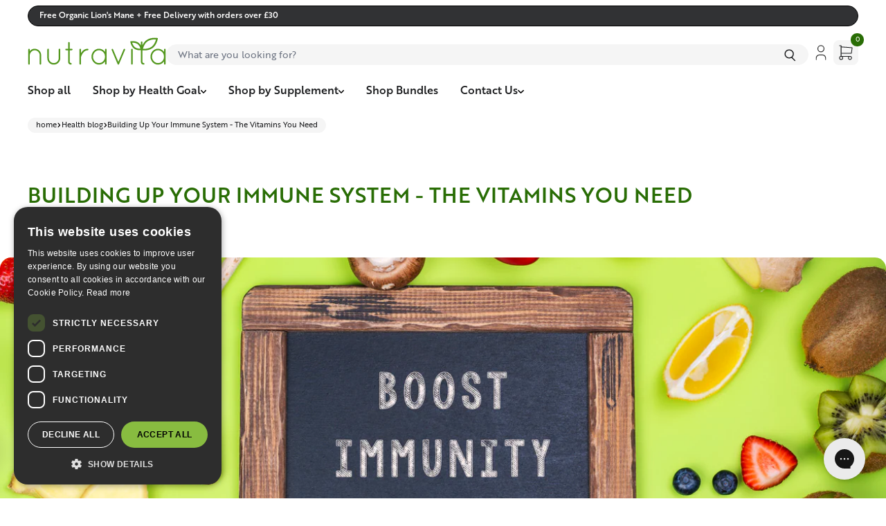

--- FILE ---
content_type: text/html; charset=utf-8
request_url: https://www.nutravita.co.uk/blogs/news/building-up-your-immune-system-the-vitamins-you-need
body_size: 57890
content:



    <!doctype html>
    <html lang="en-GB" market="GB" data-store="nutravita.myshopify.com" data-currency="GBP" data-currency-symbol="£" data-page-type="article" class="overflow-x-hidden template-article">
        <head>
            <meta charset="utf-8">
            <meta http-equiv="X-UA-Compatible" content="IE=edge">
            <meta name="viewport" content="width=device-width,initial-scale=1">

            <link rel="preconnect" href="https://cdn.shopify.com" crossorigin>
            
            <link rel="preload" href="//www.nutravita.co.uk/cdn/shop/t/119/assets/bundle.css?v=117880860687199620861763468896" as="style">
            <link rel="preload" href="//www.nutravita.co.uk/cdn/shop/t/119/assets/bundle.js?v=128423879033331441351763468897" as="script">

            

            <title>Building Up Your Immune System - The Vitamins You Need | Nutravita</title>

            
                <meta name="description" content="Vitamins play a significant role in building up your immune system, but which vitamins should you be taking for a healthy immune system? Unfortunately, too many of us don’t eat the food and take the vitamins we should to feel the best we can. Taking steps to include vitamins in your overall daily life is always good fo">
            

            



<meta property="og:title" content="Nutravita | Building Up Your Immune System - The Vitamins You Need" />

    <meta property="og:description" content="Vitamins play a significant role in building up your immune system, but which vitamins should you be taking for a healthy immune system? Unfortunately, too many of us don’t eat the food and take the vitamins we should to feel the best we can. Taking steps to include vitamins in your overall daily life is always good fo" />





    <meta property="og:image" content="//www.nutravita.co.uk/cdn/shop/articles/iStock-1220197672_bada6520-8f45-452f-b714-f08a99955409.jpg?v=1664979040">




<meta property="og:url" content="https://www.nutravita.co.uk/blogs/news/building-up-your-immune-system-the-vitamins-you-need" />
<meta property="og:site_name" content="Nutravita United Kingdom" />


            <link href="//www.nutravita.co.uk/cdn/shop/t/119/assets/bundle.css?v=117880860687199620861763468896" rel="stylesheet" type="text/css" media="all" />
            

            <script>window.performance && window.performance.mark && window.performance.mark('shopify.content_for_header.start');</script><meta name="google-site-verification" content="kUXCfHQ5uiNWxSvPqC3LJo2yolYfWc6A6WdkPfuvO6o">
<meta id="shopify-digital-wallet" name="shopify-digital-wallet" content="/7908269/digital_wallets/dialog">
<meta name="shopify-checkout-api-token" content="02af1c513a31be441fb92d173f9a7075">
<meta id="in-context-paypal-metadata" data-shop-id="7908269" data-venmo-supported="false" data-environment="production" data-locale="en_US" data-paypal-v4="true" data-currency="GBP">
<link rel="alternate" type="application/atom+xml" title="Feed" href="/blogs/news.atom" />
<link rel="alternate" hreflang="x-default" href="https://www.nutravita.co.uk/blogs/news/building-up-your-immune-system-the-vitamins-you-need">
<link rel="alternate" hreflang="en" href="https://www.nutravita.co.uk/blogs/news/building-up-your-immune-system-the-vitamins-you-need">
<link rel="alternate" hreflang="de-DE" href="https://www.nutravita.co.uk/de-de/blogs/news/building-up-your-immune-system-the-vitamins-you-need">
<link rel="alternate" hreflang="it-IT" href="https://www.nutravita.co.uk/it-it/blogs/news/building-up-your-immune-system-the-vitamins-you-need">
<script async="async" src="/checkouts/internal/preloads.js?locale=en-GB"></script>
<link rel="preconnect" href="https://shop.app" crossorigin="anonymous">
<script async="async" src="https://shop.app/checkouts/internal/preloads.js?locale=en-GB&shop_id=7908269" crossorigin="anonymous"></script>
<script id="apple-pay-shop-capabilities" type="application/json">{"shopId":7908269,"countryCode":"GB","currencyCode":"GBP","merchantCapabilities":["supports3DS"],"merchantId":"gid:\/\/shopify\/Shop\/7908269","merchantName":"Nutravita United Kingdom","requiredBillingContactFields":["postalAddress","email"],"requiredShippingContactFields":["postalAddress","email"],"shippingType":"shipping","supportedNetworks":["visa","maestro","masterCard","amex","discover","elo"],"total":{"type":"pending","label":"Nutravita United Kingdom","amount":"1.00"},"shopifyPaymentsEnabled":true,"supportsSubscriptions":true}</script>
<script id="shopify-features" type="application/json">{"accessToken":"02af1c513a31be441fb92d173f9a7075","betas":["rich-media-storefront-analytics"],"domain":"www.nutravita.co.uk","predictiveSearch":true,"shopId":7908269,"locale":"en"}</script>
<script>var Shopify = Shopify || {};
Shopify.shop = "nutravita.myshopify.com";
Shopify.locale = "en";
Shopify.currency = {"active":"GBP","rate":"1.0"};
Shopify.country = "GB";
Shopify.theme = {"name":"nutravita-dist\/redesign25","id":179872235899,"schema_name":"Shopify Theme Lab","schema_version":"1.0.0","theme_store_id":null,"role":"main"};
Shopify.theme.handle = "null";
Shopify.theme.style = {"id":null,"handle":null};
Shopify.cdnHost = "www.nutravita.co.uk/cdn";
Shopify.routes = Shopify.routes || {};
Shopify.routes.root = "/";</script>
<script type="module">!function(o){(o.Shopify=o.Shopify||{}).modules=!0}(window);</script>
<script>!function(o){function n(){var o=[];function n(){o.push(Array.prototype.slice.apply(arguments))}return n.q=o,n}var t=o.Shopify=o.Shopify||{};t.loadFeatures=n(),t.autoloadFeatures=n()}(window);</script>
<script>
  window.ShopifyPay = window.ShopifyPay || {};
  window.ShopifyPay.apiHost = "shop.app\/pay";
  window.ShopifyPay.redirectState = null;
</script>
<script id="shop-js-analytics" type="application/json">{"pageType":"article"}</script>
<script defer="defer" async type="module" src="//www.nutravita.co.uk/cdn/shopifycloud/shop-js/modules/v2/client.init-shop-cart-sync_BdyHc3Nr.en.esm.js"></script>
<script defer="defer" async type="module" src="//www.nutravita.co.uk/cdn/shopifycloud/shop-js/modules/v2/chunk.common_Daul8nwZ.esm.js"></script>
<script type="module">
  await import("//www.nutravita.co.uk/cdn/shopifycloud/shop-js/modules/v2/client.init-shop-cart-sync_BdyHc3Nr.en.esm.js");
await import("//www.nutravita.co.uk/cdn/shopifycloud/shop-js/modules/v2/chunk.common_Daul8nwZ.esm.js");

  window.Shopify.SignInWithShop?.initShopCartSync?.({"fedCMEnabled":true,"windoidEnabled":true});

</script>
<script>
  window.Shopify = window.Shopify || {};
  if (!window.Shopify.featureAssets) window.Shopify.featureAssets = {};
  window.Shopify.featureAssets['shop-js'] = {"shop-cart-sync":["modules/v2/client.shop-cart-sync_QYOiDySF.en.esm.js","modules/v2/chunk.common_Daul8nwZ.esm.js"],"init-fed-cm":["modules/v2/client.init-fed-cm_DchLp9rc.en.esm.js","modules/v2/chunk.common_Daul8nwZ.esm.js"],"shop-button":["modules/v2/client.shop-button_OV7bAJc5.en.esm.js","modules/v2/chunk.common_Daul8nwZ.esm.js"],"init-windoid":["modules/v2/client.init-windoid_DwxFKQ8e.en.esm.js","modules/v2/chunk.common_Daul8nwZ.esm.js"],"shop-cash-offers":["modules/v2/client.shop-cash-offers_DWtL6Bq3.en.esm.js","modules/v2/chunk.common_Daul8nwZ.esm.js","modules/v2/chunk.modal_CQq8HTM6.esm.js"],"shop-toast-manager":["modules/v2/client.shop-toast-manager_CX9r1SjA.en.esm.js","modules/v2/chunk.common_Daul8nwZ.esm.js"],"init-shop-email-lookup-coordinator":["modules/v2/client.init-shop-email-lookup-coordinator_UhKnw74l.en.esm.js","modules/v2/chunk.common_Daul8nwZ.esm.js"],"pay-button":["modules/v2/client.pay-button_DzxNnLDY.en.esm.js","modules/v2/chunk.common_Daul8nwZ.esm.js"],"avatar":["modules/v2/client.avatar_BTnouDA3.en.esm.js"],"init-shop-cart-sync":["modules/v2/client.init-shop-cart-sync_BdyHc3Nr.en.esm.js","modules/v2/chunk.common_Daul8nwZ.esm.js"],"shop-login-button":["modules/v2/client.shop-login-button_D8B466_1.en.esm.js","modules/v2/chunk.common_Daul8nwZ.esm.js","modules/v2/chunk.modal_CQq8HTM6.esm.js"],"init-customer-accounts-sign-up":["modules/v2/client.init-customer-accounts-sign-up_C8fpPm4i.en.esm.js","modules/v2/client.shop-login-button_D8B466_1.en.esm.js","modules/v2/chunk.common_Daul8nwZ.esm.js","modules/v2/chunk.modal_CQq8HTM6.esm.js"],"init-shop-for-new-customer-accounts":["modules/v2/client.init-shop-for-new-customer-accounts_CVTO0Ztu.en.esm.js","modules/v2/client.shop-login-button_D8B466_1.en.esm.js","modules/v2/chunk.common_Daul8nwZ.esm.js","modules/v2/chunk.modal_CQq8HTM6.esm.js"],"init-customer-accounts":["modules/v2/client.init-customer-accounts_dRgKMfrE.en.esm.js","modules/v2/client.shop-login-button_D8B466_1.en.esm.js","modules/v2/chunk.common_Daul8nwZ.esm.js","modules/v2/chunk.modal_CQq8HTM6.esm.js"],"shop-follow-button":["modules/v2/client.shop-follow-button_CkZpjEct.en.esm.js","modules/v2/chunk.common_Daul8nwZ.esm.js","modules/v2/chunk.modal_CQq8HTM6.esm.js"],"lead-capture":["modules/v2/client.lead-capture_BntHBhfp.en.esm.js","modules/v2/chunk.common_Daul8nwZ.esm.js","modules/v2/chunk.modal_CQq8HTM6.esm.js"],"checkout-modal":["modules/v2/client.checkout-modal_CfxcYbTm.en.esm.js","modules/v2/chunk.common_Daul8nwZ.esm.js","modules/v2/chunk.modal_CQq8HTM6.esm.js"],"shop-login":["modules/v2/client.shop-login_Da4GZ2H6.en.esm.js","modules/v2/chunk.common_Daul8nwZ.esm.js","modules/v2/chunk.modal_CQq8HTM6.esm.js"],"payment-terms":["modules/v2/client.payment-terms_MV4M3zvL.en.esm.js","modules/v2/chunk.common_Daul8nwZ.esm.js","modules/v2/chunk.modal_CQq8HTM6.esm.js"]};
</script>
<script>(function() {
  var isLoaded = false;
  function asyncLoad() {
    if (isLoaded) return;
    isLoaded = true;
    var urls = ["https:\/\/ecommplugins-scripts.trustpilot.com\/v2.1\/js\/header.min.js?settings=eyJrZXkiOiJoTXVBRFg1Z3dCM296WHNMIiwicyI6InNrdSJ9\u0026v=2.5\u0026shop=nutravita.myshopify.com","https:\/\/ecommplugins-trustboxsettings.trustpilot.com\/nutravita.myshopify.com.js?settings=1704359544216\u0026shop=nutravita.myshopify.com","https:\/\/widget.trustpilot.com\/bootstrap\/v5\/tp.widget.sync.bootstrap.min.js?shop=nutravita.myshopify.com","https:\/\/cdn-loyalty.yotpo.com\/loader\/KJwSeWUaix2hhTY5mN-KLg.js?shop=nutravita.myshopify.com","https:\/\/static.klaviyo.com\/onsite\/js\/klaviyo.js?company_id=VMnFJE\u0026shop=nutravita.myshopify.com","https:\/\/config.gorgias.chat\/bundle-loader\/01HWWPK0YW50S15WE93XJ1Z9RT?source=shopify1click\u0026shop=nutravita.myshopify.com","https:\/\/dr4qe3ddw9y32.cloudfront.net\/awin-shopify-integration-code.js?aid=45523\u0026v=shopifyApp_5.2.3\u0026ts=1759153448788\u0026shop=nutravita.myshopify.com","https:\/\/omnisnippet1.com\/platforms\/shopify.js?source=scriptTag\u0026v=2025-05-15T12\u0026shop=nutravita.myshopify.com","https:\/\/app.octaneai.com\/wuaris15jb80eg0c\/shopify.js?x=VL1rC5H6K0uisyNj\u0026shop=nutravita.myshopify.com","https:\/\/cdn.9gtb.com\/loader.js?g_cvt_id=8cfec57a-6ddd-43fd-8935-6639ab592d9a\u0026shop=nutravita.myshopify.com"];
    for (var i = 0; i < urls.length; i++) {
      var s = document.createElement('script');
      s.type = 'text/javascript';
      s.async = true;
      s.src = urls[i];
      var x = document.getElementsByTagName('script')[0];
      x.parentNode.insertBefore(s, x);
    }
  };
  if(window.attachEvent) {
    window.attachEvent('onload', asyncLoad);
  } else {
    window.addEventListener('load', asyncLoad, false);
  }
})();</script>
<script id="__st">var __st={"a":7908269,"offset":3600,"reqid":"104afff6-66d0-4ce2-b418-db46e468f1f7-1768976082","pageurl":"www.nutravita.co.uk\/blogs\/news\/building-up-your-immune-system-the-vitamins-you-need","s":"articles-559019884694","u":"82d79796c1b1","p":"article","rtyp":"article","rid":559019884694};</script>
<script>window.ShopifyPaypalV4VisibilityTracking = true;</script>
<script id="captcha-bootstrap">!function(){'use strict';const t='contact',e='account',n='new_comment',o=[[t,t],['blogs',n],['comments',n],[t,'customer']],c=[[e,'customer_login'],[e,'guest_login'],[e,'recover_customer_password'],[e,'create_customer']],r=t=>t.map((([t,e])=>`form[action*='/${t}']:not([data-nocaptcha='true']) input[name='form_type'][value='${e}']`)).join(','),a=t=>()=>t?[...document.querySelectorAll(t)].map((t=>t.form)):[];function s(){const t=[...o],e=r(t);return a(e)}const i='password',u='form_key',d=['recaptcha-v3-token','g-recaptcha-response','h-captcha-response',i],f=()=>{try{return window.sessionStorage}catch{return}},m='__shopify_v',_=t=>t.elements[u];function p(t,e,n=!1){try{const o=window.sessionStorage,c=JSON.parse(o.getItem(e)),{data:r}=function(t){const{data:e,action:n}=t;return t[m]||n?{data:e,action:n}:{data:t,action:n}}(c);for(const[e,n]of Object.entries(r))t.elements[e]&&(t.elements[e].value=n);n&&o.removeItem(e)}catch(o){console.error('form repopulation failed',{error:o})}}const l='form_type',E='cptcha';function T(t){t.dataset[E]=!0}const w=window,h=w.document,L='Shopify',v='ce_forms',y='captcha';let A=!1;((t,e)=>{const n=(g='f06e6c50-85a8-45c8-87d0-21a2b65856fe',I='https://cdn.shopify.com/shopifycloud/storefront-forms-hcaptcha/ce_storefront_forms_captcha_hcaptcha.v1.5.2.iife.js',D={infoText:'Protected by hCaptcha',privacyText:'Privacy',termsText:'Terms'},(t,e,n)=>{const o=w[L][v],c=o.bindForm;if(c)return c(t,g,e,D).then(n);var r;o.q.push([[t,g,e,D],n]),r=I,A||(h.body.append(Object.assign(h.createElement('script'),{id:'captcha-provider',async:!0,src:r})),A=!0)});var g,I,D;w[L]=w[L]||{},w[L][v]=w[L][v]||{},w[L][v].q=[],w[L][y]=w[L][y]||{},w[L][y].protect=function(t,e){n(t,void 0,e),T(t)},Object.freeze(w[L][y]),function(t,e,n,w,h,L){const[v,y,A,g]=function(t,e,n){const i=e?o:[],u=t?c:[],d=[...i,...u],f=r(d),m=r(i),_=r(d.filter((([t,e])=>n.includes(e))));return[a(f),a(m),a(_),s()]}(w,h,L),I=t=>{const e=t.target;return e instanceof HTMLFormElement?e:e&&e.form},D=t=>v().includes(t);t.addEventListener('submit',(t=>{const e=I(t);if(!e)return;const n=D(e)&&!e.dataset.hcaptchaBound&&!e.dataset.recaptchaBound,o=_(e),c=g().includes(e)&&(!o||!o.value);(n||c)&&t.preventDefault(),c&&!n&&(function(t){try{if(!f())return;!function(t){const e=f();if(!e)return;const n=_(t);if(!n)return;const o=n.value;o&&e.removeItem(o)}(t);const e=Array.from(Array(32),(()=>Math.random().toString(36)[2])).join('');!function(t,e){_(t)||t.append(Object.assign(document.createElement('input'),{type:'hidden',name:u})),t.elements[u].value=e}(t,e),function(t,e){const n=f();if(!n)return;const o=[...t.querySelectorAll(`input[type='${i}']`)].map((({name:t})=>t)),c=[...d,...o],r={};for(const[a,s]of new FormData(t).entries())c.includes(a)||(r[a]=s);n.setItem(e,JSON.stringify({[m]:1,action:t.action,data:r}))}(t,e)}catch(e){console.error('failed to persist form',e)}}(e),e.submit())}));const S=(t,e)=>{t&&!t.dataset[E]&&(n(t,e.some((e=>e===t))),T(t))};for(const o of['focusin','change'])t.addEventListener(o,(t=>{const e=I(t);D(e)&&S(e,y())}));const B=e.get('form_key'),M=e.get(l),P=B&&M;t.addEventListener('DOMContentLoaded',(()=>{const t=y();if(P)for(const e of t)e.elements[l].value===M&&p(e,B);[...new Set([...A(),...v().filter((t=>'true'===t.dataset.shopifyCaptcha))])].forEach((e=>S(e,t)))}))}(h,new URLSearchParams(w.location.search),n,t,e,['guest_login'])})(!0,!1)}();</script>
<script integrity="sha256-4kQ18oKyAcykRKYeNunJcIwy7WH5gtpwJnB7kiuLZ1E=" data-source-attribution="shopify.loadfeatures" defer="defer" src="//www.nutravita.co.uk/cdn/shopifycloud/storefront/assets/storefront/load_feature-a0a9edcb.js" crossorigin="anonymous"></script>
<script crossorigin="anonymous" defer="defer" src="//www.nutravita.co.uk/cdn/shopifycloud/storefront/assets/shopify_pay/storefront-65b4c6d7.js?v=20250812"></script>
<script data-source-attribution="shopify.dynamic_checkout.dynamic.init">var Shopify=Shopify||{};Shopify.PaymentButton=Shopify.PaymentButton||{isStorefrontPortableWallets:!0,init:function(){window.Shopify.PaymentButton.init=function(){};var t=document.createElement("script");t.src="https://www.nutravita.co.uk/cdn/shopifycloud/portable-wallets/latest/portable-wallets.en.js",t.type="module",document.head.appendChild(t)}};
</script>
<script data-source-attribution="shopify.dynamic_checkout.buyer_consent">
  function portableWalletsHideBuyerConsent(e){var t=document.getElementById("shopify-buyer-consent"),n=document.getElementById("shopify-subscription-policy-button");t&&n&&(t.classList.add("hidden"),t.setAttribute("aria-hidden","true"),n.removeEventListener("click",e))}function portableWalletsShowBuyerConsent(e){var t=document.getElementById("shopify-buyer-consent"),n=document.getElementById("shopify-subscription-policy-button");t&&n&&(t.classList.remove("hidden"),t.removeAttribute("aria-hidden"),n.addEventListener("click",e))}window.Shopify?.PaymentButton&&(window.Shopify.PaymentButton.hideBuyerConsent=portableWalletsHideBuyerConsent,window.Shopify.PaymentButton.showBuyerConsent=portableWalletsShowBuyerConsent);
</script>
<script data-source-attribution="shopify.dynamic_checkout.cart.bootstrap">document.addEventListener("DOMContentLoaded",(function(){function t(){return document.querySelector("shopify-accelerated-checkout-cart, shopify-accelerated-checkout")}if(t())Shopify.PaymentButton.init();else{new MutationObserver((function(e,n){t()&&(Shopify.PaymentButton.init(),n.disconnect())})).observe(document.body,{childList:!0,subtree:!0})}}));
</script>
<link id="shopify-accelerated-checkout-styles" rel="stylesheet" media="screen" href="https://www.nutravita.co.uk/cdn/shopifycloud/portable-wallets/latest/accelerated-checkout-backwards-compat.css" crossorigin="anonymous">
<style id="shopify-accelerated-checkout-cart">
        #shopify-buyer-consent {
  margin-top: 1em;
  display: inline-block;
  width: 100%;
}

#shopify-buyer-consent.hidden {
  display: none;
}

#shopify-subscription-policy-button {
  background: none;
  border: none;
  padding: 0;
  text-decoration: underline;
  font-size: inherit;
  cursor: pointer;
}

#shopify-subscription-policy-button::before {
  box-shadow: none;
}

      </style>

<script>window.performance && window.performance.mark && window.performance.mark('shopify.content_for_header.end');</script>

            

            
            
            

            <script>
function docReady(fn) {
    // see if DOM is already available
    if (document.readyState === "complete" || document.readyState === "interactive") {
        setTimeout(fn, 1);
    } else {
        document.addEventListener("DOMContentLoaded", fn);
    }
}

docReady(function () {
    var htmlElement = document.querySelector('html');
    store_token = 'ee9ce6eec7d69c269d8c2f997ea80555';

    function apiCall(metafieldsQuery,queryType) {
        return fetch('https://nutravita.myshopify.com/api/2025-07/graphql.json',
            { 
                method: 'POST', 
                headers: { 
                    'Content-Type': 'application/graphql', 
                    'X-Shopify-Storefront-Access-Token': store_token
                }, 
                "body": metafieldsQuery
            }
        )
        .then(
            response => response.json()
        ).then(
            response => { 
                if(queryType == 'market') {
                    getMarketDisplay(response);
                } else if (queryType == 'products') {
                    handleProductsResponse(response);
                } else if (queryType == 'collections') {
                    handleCollectionsResponse(response);
                    handleCollectionsResponse2(response);
                }
            }); 
    }

    function getMarketPromotionMetafields() {
        const htmlElement = document.querySelector('html');
        var langValue = htmlElement.getAttribute('lang');
        langValue = langValue.split('-')[1];
        
        const productsQuery = `{
            products(first: 250) {
                edges {
                    node {
                        id
                        title
                        tags
                    }
                }
            }
        }`;
        apiCall(productsQuery,'products'); 

        const pdp_banner_image_collection_gids = '';
        const pdp_banner_image_collection_gids_2 = '';
        let pdpBannerImageCollectionGids = [];
        let pdpBannerImageCollectionGids2 = [];

        try {
            if(pdp_banner_image_collection_gids) {
                pdpBannerImageCollectionGids = JSON.parse(pdp_banner_image_collection_gids);
            }
            if(pdp_banner_image_collection_gids_2) {
                pdpBannerImageCollectionGids2 = JSON.parse(pdp_banner_image_collection_gids_2);
            }
        } catch (e) {
            if(pdp_banner_image_collection_gids) {
                console.error("Invalid GID JSON:", pdp_banner_image_collection_gids);
            }
            if(pdp_banner_image_collection_gids_2) {
                console.error("Invalid GID JSON:", pdp_banner_image_collection_gids_2);
            }
        }

        pdpBannerImageCollectionGids.forEach((gid) => {
            const collectionQuery = `{
                node(id: "${gid}") {
                    ... on Collection {
                        handle
                        products(first: 250) {
                            edges {
                                node {
                                    handle
                                }
                            }
                        }
                    }
                }
            }`;

            apiCall(collectionQuery, 'collections');
        });

        pdpBannerImageCollectionGids2.forEach((gid) => {
            const collectionQuery2 = `{
                node(id: "${gid}") {
                    ... on Collection {
                        handle
                        products(first: 250) {
                            edges {
                                node {
                                    handle
                                }
                            }
                        }
                    }
                }
            }`;

            apiCall(collectionQuery2, 'collections');
        });

        const metafieldsQuery = `query @inContext(country: ${langValue}) {
            localization {
                market {
                    promotion_hero_banner_title: metafield(namespace: "promotion",key:"homepage_title") {
                        key
                        value
                    }
                    promotion_hero_banner_subtitle: metafield(namespace: "promotion",key:"homepage_subtitle") {
                        key
                        value
                    }
                    promotion_hero_banner_button_text: metafield(namespace: "promotion",key:"button_text") {
                        key
                        value
                    }
                    promotion_link: metafield(namespace: "promotion",key:"homepage_link") {
                        key
                        value
                    }
                    promotion_start: metafield(namespace: "promotion",key:"promotion_start") {
                        key
                        value
                    }
                    promotion_end: metafield(namespace: "promotion",key:"promotion_end") {
                        key
                        value
                    }
                    promotion_visual: metafield(namespace: "promotion",key:"promotion_visual") {
                        key
                        value
                    }
                    promotion_visual_mobile: metafield(namespace: "promotion",key:"promotion_visual_mobile") {
                        key
                        value
                    }
                    promotion_top_bar_text: metafield(namespace: "promotion",key:"top_bar_text") {
                        key
                        value
                    }
                    promotion_top_bar_text_slide_2: metafield(namespace: "promotion",key:"top_bar_text_2") {
                        key
                        value
                    }
                    promotion_top_bar_text_slide_3: metafield(namespace: "promotion",key:"top_bar_text_3") {
                        key
                        value
                    }
                    promotion_top_bar_background_color: metafield(namespace: "promotion",key:"top_bar_background_color") {
                        key
                        value
                    }
                    promotion_top_bar_text_color: metafield(namespace: "promotion",key:"top_bar_text_color") {
                        key
                        value
                    }
                    promotion_banner_mega_menu_health_goals: metafield(namespace: "promotion",key:"promotion_banner_mega_menu") {
                        key
                        value
                    }
                    promotion_banner_mega_menu_health_goals_url: metafield(namespace: "promotion",key:"promotion_banner_mega_menu_url") {
                        key
                        value
                    }
                    promotion_banner_mega_menu_supplements: metafield(namespace: "promotion",key:"promotion_banner_mega_menu_supps") {
                        key
                        value
                    }
                    promotion_banner_mega_menu_supplements_url: metafield(namespace: "promotion",key:"promotion_banner_mega_menu_supps_url") {
                        key
                        value
                    }
                    promotion_banner_pdp: metafield(namespace: "promotion",key:"promotion_banner_pdp") {
                        key
                        value
                    }
                    promotion_banner_pdp_collection: metafield(namespace: "promotion",key:"promotion_banner_pdp_collection") {
                        key
                        value
                    }
                    promotion_countdowntimer: metafield(namespace: "promotion",key:"countdowntimer") {
                        key
                        value
                    }
                    promotion_hero_banner_title_2: metafield(namespace: "promotion_2",key:"homepage_title") {
                        key
                        value
                    }
                    promotion_hero_banner_subtitle_2: metafield(namespace: "promotion_2",key:"homepage_subtitle") {
                        key
                        value
                    }
                    promotion_hero_banner_button_text_2: metafield(namespace: "promotion_2",key:"button_text") {
                        key
                        value
                    }
                    promotion_link_2: metafield(namespace: "promotion_2",key:"homepage_link") {
                        key
                        value
                    }
                    promotion_start_2: metafield(namespace: "promotion_2",key:"promotion_start") {
                        key
                        value
                    }
                    promotion_end_2: metafield(namespace: "promotion_2",key:"promotion_end") {
                        key
                        value
                    }
                    promotion_visual_2: metafield(namespace: "promotion_2",key:"promotion_visual") {
                        key
                        value
                    }
                    promotion_visual_mobile_2: metafield(namespace: "promotion_2",key:"promotion_visual_mobile") {
                        key
                        value
                    }
                    promotion_top_bar_text_2: metafield(namespace: "promotion_2",key:"top_bar_text") {
                        key
                        value
                    }
                    promotion_top_bar_text_slide_2_2: metafield(namespace: "promotion_2",key:"top_bar_text_2") {
                        key
                        value
                    }
                    promotion_top_bar_text_slide_3_2: metafield(namespace: "promotion_2",key:"top_bar_text_3") {
                        key
                        value
                    }
                    promotion_top_bar_background_color_2: metafield(namespace: "promotion_2",key:"top_bar_background_color") {
                        key
                        value
                    }
                    promotion_top_bar_text_color_2: metafield(namespace: "promotion_2",key:"top_bar_text_color") {
                        key
                        value
                    }
                    promotion_banner_mega_menu_health_goals_2: metafield(namespace: "promotion_2",key:"promotion_banner_mega_menu") {
                        key
                        value
                    }
                    promotion_banner_mega_menu_health_goals_url_2: metafield(namespace: "promotion_2",key:"promotion_banner_mega_menu_url") {
                        key
                        value
                    }
                    promotion_banner_mega_menu_supplements_2: metafield(namespace: "promotion_2",key:"promotion_banner_mega_menu_supps") {
                        key
                        value
                    }
                    promotion_banner_mega_menu_supplements_url_2: metafield(namespace: "promotion_2",key:"promotion_banner_mega_menu_supps_url") {
                        key
                        value
                    }
                    promotion_banner_pdp_2: metafield(namespace: "promotion_2",key:"promotion_banner_pdp") {
                        key
                        value
                    }
                    promotion_banner_pdp_collection_2: metafield(namespace: "promotion_2",key:"promotion_banner_pdp_collection") {
                        key
                        value
                    }
                    promotion_countdowntimer_2: metafield(namespace: "promotion_2",key:"countdowntimer") {
                        key
                        value
                    }
                }
            }
        }`;
        apiCall(metafieldsQuery,'market'); 
    }     

    getMarketPromotionMetafields();

    let pdpBannerImageCollections = [];
    function handleCollectionsResponse(response) {
        const products = response.data.node.products.edges;
        pdpBannerImageCollections = products.map(product => product.node.handle);
    }

    let pdpBannerImageCollections2 = [];
    function handleCollectionsResponse2(response) {
        const products = response.data.node.products.edges;
        pdpBannerImageCollections2 = products.map(product => product.node.handle);
    }

    let globalInSalePDPLabelDiscount = null;

    function handleProductsResponse(response) {
        //console.log(response);
        
        // Using an automated compare at price app, we can set "in-sale", "in-sale-x%" and "one-plus-one-free" tags on targetted products. Here, we pull those products and manipulate the front.
        // Advantages: everything is automated and scheduled and built from that information
        const products = response.data.products.edges;
        
        // one-plus-one-free tags
        
        

        const onePlusOneText =
        
            ''
        ;

        products.forEach(product => {
            const { id, title, tags } = product.node;
            const numericId = id.match(/\d+/)[0];

            if (Array.isArray(tags) && tags.includes('one-plus-one-free')) {
                const productDetailTagsContainers = [...document.querySelectorAll(`.product-container-${numericId} .product-tags`)];
                productDetailTagsContainers.forEach(productDetailTagsContainer => {
                    if (!productDetailTagsContainer) return;

                    const promotionFedLabels = productDetailTagsContainer.querySelectorAll(':scope > .promotion-fed-label, .promotion-fed-label');

                    promotionFedLabels.forEach(promotionFedLabel => {
                        if (!promotionFedLabel) return;

                        if (onePlusOneText) {
                            promotionFedLabel.classList.remove("hidden");
                            const span = promotionFedLabel.querySelector("span");
                            if (span) {
                                span.textContent = onePlusOneText;
                            }
                        } else {
                            promotionFedLabel.classList.add("hidden");
                        }
                    });
                });

                const applyToCards = () => {
                    const productCards = document.querySelectorAll(`.product-card-${numericId}`);
                    if (productCards.length === 0) return;

                    productCards.forEach(productCard => {
                        const labelContainers = productCard.querySelectorAll('.product-tags');

                        labelContainers.forEach(labelContainer => {
                            const promotionFedLabels = labelContainer.querySelectorAll(':scope > .promotion-fed-label, .promotion-fed-label');

                            promotionFedLabels.forEach(promotionFedLabel => {
                                if (!promotionFedLabel) return;

                                if (onePlusOneText) {
                                    promotionFedLabel.classList.remove("hidden");
                                    const span = promotionFedLabel.querySelector("span");
                                    if (span) {
                                        span.textContent = onePlusOneText;
                                    }
                                } else {
                                    promotionFedLabel.classList.add("hidden");
                                }
                            });
                        });
                    });
                };

                // We need a timeout on JS injected product cards
                const htmlElement = document.querySelector('html');
                const templateAttribute = htmlElement.getAttribute('data-page-type');
                if (templateAttribute == "cart" || templateAttribute == "product") {
                    setTimeout(applyToCards, 3000);
                } else {
                    applyToCards();
                }
            }
                
            if (tags.includes('in-sale')) {
                const productDetailContainers = [...document.querySelectorAll(`.product-container-${numericId}`)];
                productDetailContainers.forEach(productDetailContainer => {
                    var htmlElement = document.querySelector('html');
                    htmlElement.classList.add("has-in-sale-tag");
                });
                // Set label on PDP
                const productDetailTagsContainers = [...document.querySelectorAll(`.product-container-${numericId} .currency-container > div`)];
                productDetailTagsContainers.forEach(productDetailTagsContainer => {
                    if (productDetailTagsContainer) {
                        // We need to remove the default "compare at price" label when a product is in discount using our app strategy
                        const compareAtPriceLabel = productDetailTagsContainer.querySelector(".discount-label");
                        if (compareAtPriceLabel) {
                            productDetailTagsContainer.removeChild(compareAtPriceLabel);
                        }

                        // Create discount label
                        const productDetailLabel = document.createElement("span");
                        const productDetailTag = tags.find(tag => tag.startsWith('in-sale-'));
                        const productDetailMarketTags = tags.filter(tag => tag.startsWith('market-'));
                        
                        if (productDetailTag) {
                            const productDetailValue = productDetailTag.split('-')[2];
                            globalInSalePDPLabelDiscount = productDetailTag.split('-')[2]; // Save globally for later use
                            productDetailLabel.innerHTML = `${productDetailValue}%`;
                        }

                        const htmlElement = document.querySelector('html');
                        const currentMarket = htmlElement.getAttribute('market').toLowerCase();

                        // If no market tags are found, display the discount label
                        if (productDetailMarketTags.length === 0) {
                            productDetailLabel.classList.add("bg-darkerpink", "px-2.5", "py-0.5", "relative", "text-white", "-top-1", "text-xs", "font-catamaran-bold", "uppercase", "rounded", "whitespace-nowrap", "in-sale");
                            productDetailTagsContainer.appendChild(productDetailLabel);
                            return; // Exit early since no further check is needed
                        }

                        // Otherwise, check if the current market matches any market tag
                        const marketValues = productDetailMarketTags.map(tag => tag.split('-')[1]);
                        if (marketValues.includes(currentMarket)) {
                            productDetailLabel.classList.add("bg-darkerpink", "px-2.5", "py-0.5", "relative", "text-white", "-top-1", "text-xs", "font-catamaran-bold", "uppercase", "rounded", "whitespace-nowrap", "in-sale");
                            productDetailTagsContainer.appendChild(productDetailLabel);
                        }
                    }
                });

                // Set label on Cart
                const cartLineItems = document.querySelectorAll(`.cart-form .cart-item-${numericId}`);
                if (cartLineItems.length > 0) {
                    cartLineItems.forEach(cartLineItem => {
                        const labelContainers = cartLineItem.querySelectorAll('.product-tags');
                        
                        labelContainers.forEach(labelContainer => {
                            // We need to remove the default "compare at price" label when a product is in discount using our app strategy
                            const compareAtPriceLabel = labelContainer.querySelector(".compare-at-price-label");
                            if(compareAtPriceLabel) {
                                labelContainer.removeChild(compareAtPriceLabel);
                            }

                            // Append discount label
                            const cartLabel = document.createElement("span");
                            const cartTag = tags.find(tag => tag.startsWith('in-sale-'));
                            if (cartTag) {
                                const cartValue = cartTag.split('-')[2];
                                cartLabel.innerHTML = `${cartValue}%`;
                            }

                            const productDetailMarketTags = tags.filter(tag => tag.startsWith('market-'));
                            let marketValues;
                            if (productDetailMarketTags) {
                                marketValues = productDetailMarketTags.map(tag => tag.split('-')[1]);
                            }

                            const htmlElement = document.querySelector('html');
                            const currentMarket = htmlElement.getAttribute('market').toLowerCase();

                            if (marketValues.includes(currentMarket)) {
                                cartLabel.classList.add("bg-darkerpink","px-2.5","py-0.5","relative","text-white","-top-1","text-xs","font-catamaran-bold","uppercase","rounded","whitespace-nowrap","in-sale");
                                labelContainer.appendChild(cartLabel);
                            }
                        });
                    });
                }
            }
        });
    }

    function getMarketDisplay(response, inSaleProductDiscount) {
        //console.log(response);

        // Functions to determine if we are currently in DST or not. We use this because GraphQL input datetime fields seem to have a bug. TBD
        Date.prototype.stdTimezoneOffset = function () {
            var jan = new Date(this.getFullYear(), 0, 1);
            var jul = new Date(this.getFullYear(), 6, 1);
            return Math.max(jan.getTimezoneOffset(), jul.getTimezoneOffset());
        }

        Date.prototype.isDstObserved = function () {
            return this.getTimezoneOffset() < this.stdTimezoneOffset();
        }

        var today = new Date();

        // Set conditions
        let promotion_has_startDateTime = response.data.localization.market.promotion_start != null ? true : false;
        let promotion_has_endDateTime = response.data.localization.market.promotion_end != null ? true : false;
        let promotion_has_hero_banner_title = response.data.localization.market.promotion_hero_banner_title != null ? true : false;
        let promotion_has_hero_banner_subtitle = response.data.localization.market.promotion_hero_banner_subtitle != null ? true : false;
        let promotion_has_hero_banner_button_text = response.data.localization.market.promotion_hero_banner_button_text != null ? true : false;
        let promotion_has_link = response.data.localization.market.promotion_link != null ? true : false;
        let promotion_has_visual = response.data.localization.market.promotion_visual != null ? true : false;
        let promotion_has_visual_mobile = response.data.localization.market.promotion_visual_mobile != null ? true : false;
        let promotion_has_top_bar_text = response.data.localization.market.promotion_top_bar_text != null ? true : false;
        let promotion_has_top_bar_text_slide_2 = response.data.localization.market.promotion_top_bar_text_slide_2 != null ? true : false;
        let promotion_has_top_bar_text_slide_3 = response.data.localization.market.promotion_top_bar_text_slide_3 != null ? true : false;
        let promotion_has_top_bar_background_color = response.data.localization.market.promotion_top_bar_background_color != null ? true : false;
        let promotion_has_top_bar_text_color = response.data.localization.market.promotion_top_bar_text_color != null ? true : false;
        let promotion_has_mega_menu_banner_health_goals = response.data.localization.market.promotion_banner_mega_menu_health_goals != null ? true : false;
        let promotion_has_mega_menu_banner_health_goals_url = response.data.localization.market.promotion_banner_mega_menu_health_goals_url != null ? true : false;
        let promotion_has_mega_menu_banner_supplements = response.data.localization.market.promotion_banner_mega_menu_supplements != null ? true : false;
        let promotion_has_mega_menu_banner_supplements_url = response.data.localization.market.promotion_banner_mega_menu_supplements_url != null ? true : false;
        let promotion_has_pdp_banner = response.data.localization.market.promotion_banner_pdp != null ? true : false;
        let promotion_has_pdp_banner_collection_list = response.data.localization.market.promotion_banner_pdp_collection != null ? true : false;
        let promotion_has_countdowntimer = response.data.localization.market.promotion_countdowntimer?.value === 'true';
        let promotion_has_startDateTime_2 = response.data.localization.market.promotion_start_2 != null ? true : false;
        let promotion_has_endDateTime_2 = response.data.localization.market.promotion_end_2 != null ? true : false;
        let promotion_has_hero_banner_title_2 = response.data.localization.market.promotion_hero_banner_title_2 != null ? true : false;
        let promotion_has_hero_banner_subtitle_2 = response.data.localization.market.promotion_hero_banner_subtitle_2 != null ? true : false;
        let promotion_has_hero_banner_button_text_2 = response.data.localization.market.promotion_hero_banner_button_text_2 != null ? true : false;
        let promotion_has_link_2 = response.data.localization.market.promotion_link_2 != null ? true : false;
        let promotion_has_visual_2 = response.data.localization.market.promotion_visual_2 != null ? true : false;
        let promotion_has_visual_mobile_2 = response.data.localization.market.promotion_visual_mobile_2 != null ? true : false;
        let promotion_has_top_bar_text_2 = response.data.localization.market.promotion_top_bar_text_2 != null ? true : false;
        let promotion_has_top_bar_text_slide_2_2 = response.data.localization.market.promotion_top_bar_text_slide_2_2 != null ? true : false;
        let promotion_has_top_bar_text_slide_3_2 = response.data.localization.market.promotion_top_bar_text_slide_3_2 != null ? true : false;
        let promotion_has_top_bar_background_color_2 = response.data.localization.market.promotion_top_bar_background_color_2 != null ? true : false;
        let promotion_has_top_bar_text_color_2 = response.data.localization.market.promotion_top_bar_text_color_2 != null ? true : false;
        let promotion_has_mega_menu_banner_health_goals_2 = response.data.localization.market.promotion_banner_mega_menu_health_goals_2 != null ? true : false;
        let promotion_has_mega_menu_banner_health_goals_url_2 = response.data.localization.market.promotion_banner_mega_menu_health_goals_url_2 != null ? true : false;
        let promotion_has_mega_menu_banner_supplements_2 = response.data.localization.market.promotion_banner_mega_menu_supplements_2 != null ? true : false;
        let promotion_has_mega_menu_banner_supplements_url_2 = response.data.localization.market.promotion_banner_mega_menu_supplements_url_2 != null ? true : false;
        let promotion_has_pdp_banner_2 = response.data.localization.market.promotion_banner_pdp_2 != null ? true : false;
        let promotion_has_pdp_banner_collection_list_2 = response.data.localization.market.promotion_banner_pdp_collection_2 != null ? true : false;
        let promotion_has_countdowntimer_2 = response.data.localization.market.promotion_countdowntimer_2?.value === 'true';

        // Set timestamps
        let currentEpoch = new Date(Date.now()).getTime();
        let startPromotionEpoch;
        let endPromotionEpoch;
        let startPromotionEpoch_2;
        let endPromotionEpoch_2;

        if(promotion_has_startDateTime) {
            startPromotionEpoch = new Date(response.data.localization.market.promotion_start.value).getTime()
            if(promotion_has_endDateTime) {
                endPromotionEpoch = new Date(response.data.localization.market.promotion_end.value).getTime()
            }
        }
        if(promotion_has_startDateTime_2) {
            startPromotionEpoch_2 = new Date(response.data.localization.market.promotion_start_2.value).getTime()
            if(promotion_has_endDateTime_2) {
                endPromotionEpoch_2 = new Date(response.data.localization.market.promotion_end_2.value).getTime()
            }
        }

        const html_element = document.querySelector('html');
        const store = html_element.getAttribute('data-store');
        const template = html_element.getAttribute('data-page-type');
        var market = html_element.getAttribute('market');

        // Set sessionStorage key for general usage
        
        

        
            sessionStorage.setItem('one-plus-one-free-is-active-' + store + '-' + market, false);
        

        
            sessionStorage.setItem('gwp-is-active-' + store + '-' + market, true);
        
        
        //console.log("Current time: " + currentEpoch + " / Start promotion time: " + startPromotionEpoch + " / End promotion time: " + endPromotionEpoch)

        // Promotion 1: Scheduled content changes
        if(currentEpoch > startPromotionEpoch && currentEpoch < endPromotionEpoch) {
            //console.log("Current date is between scheduled promotion dates");

            // Set sessionStorage key for general usage
            
                sessionStorage.setItem('promotion-is-active-' + store + '-' + market, false);
            

            // Update HTML accordingly
            if(promotion_has_hero_banner_title) {
                const heroBannerTitle = document.querySelector(".section-herobanner-title_1");
                if(heroBannerTitle){
                    const heroBannerSection = document.querySelector(".hero-banner-section");
                    heroBannerSection.classList.add("promotion-is-active");
                    if (heroBannerTitle.querySelector('span')) {
                        document.querySelector(".section-herobanner-title_1 span").innerHTML = `<p data-pm-slice="1 1 []">Spend More, Save More – Up to 30% OFF</p>`;
                    } else {
                        document.querySelector(".section-herobanner-title_1").innerHTML = `<p data-pm-slice="1 1 []">Spend More, Save More – Up to 30% OFF</p>`;
                    }
                }
            }
            
            if(promotion_has_hero_banner_subtitle) {
                if(document.querySelector(".section-herobanner-subtitle_1")){
                    document.querySelector(".section-herobanner-subtitle_1").innerHTML = `<p data-pm-slice="1 1 []">Spend £35 → 20% OFF</p><p>Spend £55 → 30% OFF</p>`;
                }
            }

            if(promotion_has_hero_banner_button_text) {
                if(document.querySelector(".hero-banner-button-text")){
                    document.querySelector(".hero-banner-button-text").innerHTML = ``;
                }

                if(promotion_has_link) {
                    if(document.querySelector(".hero-banner-button")){
                        document.querySelector(".hero-banner-button").href = '';
                    }
                }
            }

            // Double check if visual URL was entered - otherwise we're using the default visual
            if(promotion_has_visual) {
                if(document.querySelector(".hero-banner-visual")){
                    document.querySelector(".hero-banner-visual img").src = "//www.nutravita.co.uk/cdn/shopifycloud/storefront/assets/no-image-2048-a2addb12_1802x@2x.gif";
                    document.querySelector(".hero-banner-visual img").removeAttribute("srcset");
                }
            }

            if(promotion_has_visual_mobile) {
                if(document.querySelector(".hero-banner-visual-mobile")){
                    document.querySelector(".hero-banner-visual-mobile img").src = "//www.nutravita.co.uk/cdn/shopifycloud/storefront/assets/no-image-2048-a2addb12_500x@2x.gif";
                    document.querySelector(".hero-banner-visual-mobile img").removeAttribute("srcset");
                }
            }
            
            if (promotion_has_pdp_banner) {
                if (promotion_has_pdp_banner_collection_list) {
                    if (pdpBannerImageCollections.length > 0) {
                        if (template == "product") {
                            const currentProductHandle = document.querySelector(".main-product-container").getAttribute('data-handle');
                            if (pdpBannerImageCollections.includes(currentProductHandle)) {
                                const pdpBanner = document.querySelector(".pdp-banner");
                                if (pdpBanner) {
                                    pdpBanner.classList.add("mb-6","md:mb-12");
                                    const pdp_banner_image = document.createElement("img");
                                    pdp_banner_image.classList.add("pdp-banner-img");
                                    pdp_banner_image.src = "//www.nutravita.co.uk/cdn/shopifycloud/storefront/assets/no-image-2048-a2addb12_800x@2x.gif";
                                    pdp_banner_image.removeAttribute("srcset");

                                    if (promotion_has_link) {
                                        const pdp_banner_link_element = document.createElement("a");
                                        pdp_banner_link_element.href = "";
                                        pdp_banner_link_element.appendChild(pdp_banner_image);
                                        pdpBanner.appendChild(pdp_banner_link_element);
                                    } else {
                                        pdpBanner.appendChild(pdp_banner_image);
                                    }
                                }
                            }
                        }
                    }
                }                
            }

            // Show promotion PDP text
            if ("Currently in discount, enjoy DISCOUNT% off - no code required" != "") {
                const promotionPdpTextElement = document.querySelector(".template-product .promotion-pdp-text");
                if (promotionPdpTextElement) {
                    const htmlElement = document.documentElement;
                    const isInSale = htmlElement.classList.contains('has-in-sale-tag');
                    const showOnNonSale = false;
                    let shouldShow = false;

                    if (isInSale) {
                        // Product is in sale
                        if (!showOnNonSale) {
                            // 0nly show the text for in-sale products
                            shouldShow = true;
                        }
                    } else {
                        // Product is not in sale
                        if (showOnNonSale) {
                            // Only show the text for non-in-sale products
                            shouldShow = true;
                        }
                    }

                    if (shouldShow) {
                        promotionPdpTextElement.classList.remove("hidden");

                        let PDPText = "Currently in discount, enjoy DISCOUNT% off - no code required";
                        if (PDPText.includes("DISCOUNT")) {
                            PDPText = PDPText.replace(/DISCOUNT/g, globalInSalePDPLabelDiscount);
                        }

                        promotionPdpTextElement.querySelector(".contents").innerHTML = PDPText;
                    } else {
                        promotionPdpTextElement.classList.add("hidden");
                    }
                }
            }

            if (promotion_has_mega_menu_banner_health_goals) {
                // Replace existing block from theme customizer with campaign banner
                const megaMenuBanners = document.querySelectorAll(".mega-menu-banner:not(.mega-menu-banner-supplements)");
                megaMenuBanners.forEach((megaMenuBanner) => {
                    if (!megaMenuBanner) return;

                    if (megaMenuBanner.closest(".mega-menu-banner-mobile-supplements")) return;

                    const group = megaMenuBanner.closest(".mega-menu");
                    if (group && megaMenuBanner.classList.contains("mega-menu-banner-mobile")) {
                        const mobiles = group.querySelectorAll(".mega-menu-banner.mega-menu-banner-mobile");
                        if (mobiles.length >= 2 && mobiles[1] === megaMenuBanner) return;
                    }

                    megaMenuBanner.removeAttribute("srcset");

                    const parentIsAnchor = megaMenuBanner.parentElement && megaMenuBanner.parentElement.tagName === "A";

                    if (promotion_has_mega_menu_banner_health_goals_url) {
                        if (!parentIsAnchor) {
                            const a = document.createElement("a");
                            if (megaMenuBanner.classList.contains("mega-menu-banner-mobile")) a.classList.add("inline-block");
                            a.href = "";
                            megaMenuBanner.parentNode.replaceChild(a, megaMenuBanner);
                            a.appendChild(megaMenuBanner);
                        } else {
                            megaMenuBanner.parentElement.href = "";
                        }
                    }
                    megaMenuBanner.src = "//www.nutravita.co.uk/cdn/shopifycloud/storefront/assets/no-image-2048-a2addb12_grande.gif";
                });

                // Fallback: if no block was set using the theme customizer, we create one
                const megaMenuGroups = document.querySelectorAll(".mega-menu");
                for (const megaMenuGroup of megaMenuGroups) {
                    const hasBanner = !!megaMenuGroup.querySelector(".mega-menu-banner:not(.mega-menu-banner-supplements)");
                    if (hasBanner) continue;

                    const megaMenuBannerHolders = megaMenuGroup.querySelectorAll(
                        ".mega-menu-banner-container-holder:not(.mega-menu-banner-mobile-supplements):not(.mega-menu-banner-container-holder-supplements)"
                    );

                    for (const holder of megaMenuBannerHolders) {
                        if (holder.querySelector("a, img")) continue;

                        holder.classList.remove("hidden");

                        const a = document.createElement("a");
                        a.className = "inline-block";
                        if (promotion_has_mega_menu_banner_health_goals_url) a.href = "";

                        const img = document.createElement("img");
                        img.className = "mega-menu-banner";
                        img.src = "//www.nutravita.co.uk/cdn/shopifycloud/storefront/assets/no-image-2048-a2addb12_grande.gif";
                        img.loading = "lazy";
                        img.decoding = "async";

                        a.appendChild(img);
                        holder.appendChild(a);
                        break;
                    }
                }
            }

            if (promotion_has_mega_menu_banner_supplements) {
                const desktopSupps = document.querySelectorAll(".mega-menu-banner-supplements");
                desktopSupps.forEach((megaMenuBanner) => {
                    if (!megaMenuBanner) return;

                    megaMenuBanner.removeAttribute("srcset");

                    const parentIsAnchor = megaMenuBanner.parentElement && megaMenuBanner.parentElement.tagName === "A";
                    if (promotion_has_mega_menu_banner_supplements_url) {
                        if (!parentIsAnchor) {
                            const a = document.createElement("a");
                            a.href = "";
                            megaMenuBanner.parentNode.replaceChild(a, megaMenuBanner);
                            a.appendChild(megaMenuBanner);
                        } else {
                            megaMenuBanner.parentElement.href = "";
                        }
                    }
                    megaMenuBanner.src = "//www.nutravita.co.uk/cdn/shopifycloud/storefront/assets/no-image-2048-a2addb12_grande.gif";
                });

                const mobileGroups = document.querySelectorAll(".mega-menu");
                mobileGroups.forEach((group) => {
                    const mobiles = group.querySelectorAll(".mega-menu-banner.mega-menu-banner-mobile");
                    if (mobiles.length >= 2) {
                    const suppImg = mobiles[1];
                    suppImg.removeAttribute("srcset");

                    const parentIsAnchor = suppImg.parentElement && suppImg.parentElement.tagName === "A";
                    if (promotion_has_mega_menu_banner_supplements_url) {
                        if (!parentIsAnchor) {
                            const a = document.createElement("a");
                            a.classList.add("inline-block");
                            a.href = "";
                            suppImg.parentNode.replaceChild(a, suppImg);
                            a.appendChild(suppImg);
                        } else {
                            suppImg.parentElement.href = "";
                        }
                    }
                    suppImg.src = "//www.nutravita.co.uk/cdn/shopifycloud/storefront/assets/no-image-2048-a2addb12_grande.gif";
                    }
                });                    

                const megaMenuGroups = document.querySelectorAll(".mega-menu");
                for (const megaMenuGroup of megaMenuGroups) {
                    const mobileImgs = megaMenuGroup.querySelectorAll(".mega-menu-banner.mega-menu-banner-mobile");
                    const hasMobileSupp = mobileImgs.length >= 2;

                    const hasBanner =
                        hasMobileSupp ||
                        !!megaMenuGroup.querySelector(".mega-menu-banner-supplements, .mega-menu-banner-mobile-supplements .mega-menu-banner");

                    if (hasBanner) {
                        const suppHolders = megaMenuGroup.querySelectorAll(".mega-menu-banner-mobile-supplements, .mega-menu-banner-container-holder-supplements");
                        suppHolders.forEach(h => {
                            h.classList.add("hidden");
                        });
                        continue;
                    }

                    const holderLists = [
                        megaMenuGroup.querySelectorAll(".mega-menu-banner-container-holder-supplements"),
                        megaMenuGroup.querySelectorAll(".mega-menu-banner-mobile-supplements")
                    ];

                    let created = false;
                    for (const holders of holderLists) {
                        for (const holder of holders) {
                            if (!holder || holder.querySelector("a, img")) continue;

                            holder.classList.remove("hidden");

                            const a = document.createElement("a");
                            a.className = "inline-block";
                            if (promotion_has_mega_menu_banner_supplements_url) a.href = "";

                            const img = document.createElement("img");
                            img.className = "mega-menu-banner mega-menu-banner-supplements";
                            img.src = "//www.nutravita.co.uk/cdn/shopifycloud/storefront/assets/no-image-2048-a2addb12_grande.gif";
                            img.loading = "lazy";
                            img.decoding = "async";

                            a.appendChild(img);
                            holder.appendChild(a);
                            created = true;
                            break;
                        }
                        if (created) break;
                    }
                }
            }
            
            // Double check if top bar text was entered - otherwise we're using the default top bar text
            if(promotion_has_top_bar_text) {
                // Change top bar message
                if(document.querySelector(".top-strip-text")){
                    
                        const top_bar_text = {"type":"root","children":[{"type":"paragraph","children":[]}]};
                        let promotion_top_bar_text_link_url = '';
                        let promotion_top_bar_text_link_target = '';
                        let hasAnchor = false;

                        function createContent(data) {
                            let html = '';

                            // Iterate through children
                            data.children.forEach(child => {
                                if (child.type === 'paragraph') {
                                    child.children.forEach(textNode => {
                                        if (textNode.type === 'text') {
                                            html += textNode.value; // Append text
                                        } else if (textNode.type === 'link') {
                                            hasAnchor = true;
                                            promotion_top_bar_text_link_url = `${textNode.url}`;
                                            promotion_top_bar_text_link_target = `${textNode.target}`;
                                            html += `${textNode.children[0].value}`;
                                        }
                                    });
                                }
                            });

                            return html;
                        }

                        document.querySelector(".top-strip-text .content").innerHTML = createContent(top_bar_text);

                        // If a link was entered, convert the top-strip div to an anchor
                        if(hasAnchor) {
                            const topStripElement = document.querySelector(".top-strip-text .content")
                            const topStripElementAnchor = document.createElement('a');
                            topStripElementAnchor.innerHTML = topStripElement.innerHTML;
                            for (const attr of topStripElement.attributes) {
                                topStripElementAnchor.setAttribute(attr.name, attr.value);
                            }

                            topStripElementAnchor.setAttribute('href', promotion_top_bar_text_link_url);
                            if (promotion_top_bar_text_link_target && promotion_top_bar_text_link_target !== 'undefined') {
                                topStripElementAnchor.setAttribute('target', promotion_top_bar_text_link_target);
                            }

                            topStripElementAnchor.classList.add('block');
                            topStripElement.parentNode.replaceChild(topStripElementAnchor, topStripElement);
                        }

                        document.querySelector(".top-strip-text .content").classList.remove("hidden");
                        document.querySelector(".top-strip-text").classList.remove("pt-2.5");
                        document.querySelector(".top-strip-text .content").classList.add("animate-scrolling-text");
                        
                        if(promotion_has_top_bar_background_color) {
                            document.querySelector(".top-strip > div").style.background = "#000000";
                            document.querySelector(".top-strip > div").classList.remove("border");
                        }

                        if(promotion_has_top_bar_text_color) {
                            document.querySelector(".top-strip-text").style.color = "#ffffff";
                        }

                        // The second field was populated, so we convert to a swiper
                        
                    
                }
            } else {
                document.querySelector(".top-strip-text .content").classList.remove("hidden");
            }

            // Show collection-grid-promotion-block within grid
            const collection_grid_promotion_block = document.querySelector(".collection-grid-promotion-block");
            if(collection_grid_promotion_block) {
                collection_grid_promotion_block.classList.remove("hidden");
            }

            if (promotion_has_startDateTime && promotion_has_endDateTime) {
                if(promotion_has_countdowntimer) {
                    const countdownElement = document.querySelector('.top-strip-text-countdown-timer');
                    const htmlElement = document.querySelector('html');
                    let interval;
                    let langValue = htmlElement.getAttribute('lang').split('-')[0];

                    htmlElement.classList.add("promotion-is-active");
                
                    const translations = {
                        'de': {
                            "days": "Tage",
                            "hours": "Std.",
                            "minutes": "Min.",
                            "seconds": "Sek."
                        },
                        'it': {
                            "days": "giorni",
                            "hours": "ore",
                            "minutes": "min",
                            "seconds": "sec"
                        },
                        'en': {
                            "days": "days",
                            "hours": "hours",
                            "minutes": "min",
                            "seconds": "sec"
                        }
                    };

                    function getTranslation(langValue) {
                        return translations[langValue] || translations['en'];
                    }

                    function updateCountdown() {
                        const startTime = Date.now();
                        const targetTime = endPromotionEpoch;
                        const timeRemaining = targetTime - startTime;

                        if (timeRemaining <= 0) {
                            clearInterval(interval);
                            if(countdownElement) {
                                countdownElement.remove();
                            }
                            return;
                        }

                        const totalSeconds = Math.floor(timeRemaining / 1000);
                        const days = Math.floor((totalSeconds / 3600) / 24 );
                        const hours = Math.floor((totalSeconds % 86400) / 3600);
                        const minutes = Math.floor((totalSeconds % 3600) / 60);
                        const seconds = totalSeconds % 60;
                        const translation = getTranslation(langValue);
                        const formattedTime = `${String(days).padStart(2, '0')}<span class="text-[11px]"> ${translation.days} </span>${String(hours).padStart(2, '0')}<span class="text-[11px]"> ${translation.hours} </span>${String(minutes).padStart(2, '0')}<span class="text-[11px]"> ${translation.minutes} </span>${String(seconds).padStart(2, '0')}<span class="text-[11px]"> ${translation.seconds} </span>`;
                        const heroBannerCountdownElement = document.querySelector(".hero-banner-countdown-timer_1");
                        const formattedTimeHeroDiv = `<div class="flex justify-between mb-[20px] w-60 uppercase mx-auto xsm:ml-0 text-white font-brother-bold text-sm lg:text-3xl">
                                                        <div>
                                                            <div class="text-[30px] text-center">${String(days).padStart(2, '0')}</div>
                                                            <div class="text-[10px] text-center lg:mt-[-10px] sm:mt-0">${translation.days}</div>
                                                        </div>
                                                        <div>
                                                            <div class="text-[30px] text-center">${String(hours).padStart(2, '0')}</div>
                                                            <div class="text-[10px] text-center lg:mt-[-10px] sm:mt-0">${translation.hours}</div>
                                                        </div>
                                                        <div>
                                                            <div class="text-[30px] text-center">${String(minutes).padStart(2, '0')}</div>
                                                            <div class="text-[10px] text-center lg:mt-[-10px] sm:mt-0">${translation.minutes}</div>
                                                        </div>
                                                        <div>
                                                            <div class="text-[30px] text-center">${String(seconds).padStart(2, '0')}</div>
                                                            <div class="text-[10px] text-center lg:mt-[-10px] sm:mt-0">${translation.seconds}</div>
                                                        </div>
                                                    </div>`;

                        if (heroBannerCountdownElement && targetTime >= startTime) {
                            heroBannerCountdownElement.classList.remove("hidden");
                            heroBannerCountdownElement.innerHTML = formattedTimeHeroDiv;
                        }

                        if (targetTime >= startTime) {
                            if(countdownElement) {
                                countdownElement.innerHTML = '<span class="font-brother-bold text-[11px] [&>span]:font-brother-regular">' + formattedTime + '</span>';
                            }
                        }
                    }
                    document.documentElement.classList.add("countdown-is-visible");
                    updateCountdown();
                    interval = setInterval(updateCountdown, 1000);
                }
            }
        } else {
            var headerElement = document.querySelector('.header');
            if(headerElement) {
                document.querySelector(".top-strip-text .content").classList.remove("hidden");
            }
        }

        // Promotion 2: Scheduled content changes
        if(currentEpoch > startPromotionEpoch_2 && currentEpoch < endPromotionEpoch_2) {
            //console.log("Current date is between scheduled 2nd promotion dates");

            // Update HTML accordingly
            if(promotion_has_hero_banner_title_2) {
                const heroBannerTitle = document.querySelector(".hero-banner-title_1");
                if(heroBannerTitle){
                    const heroBannerSection = document.querySelector(".hero-banner-section");
                    heroBannerSection.classList.add("promotion-is-active");
                    if (heroBannerTitle.querySelector('span')) {
                        document.querySelector(".hero-banner-title_1 span").innerHTML = ``;
                    } else {
                        document.querySelector(".hero-banner-title_1").innerHTML = ``;
                    }
                }
            }

            if(promotion_has_hero_banner_subtitle_2) {
                if(document.querySelector(".hero-banner-subtitle_1")){
                    document.querySelector(".hero-banner-subtitle_1").innerHTML = ``;
                }
            }

            if(promotion_has_hero_banner_button_text_2) {
                if(document.querySelector(".hero-banner-button-text")){
                    document.querySelector(".hero-banner-button-text").innerHTML = ``;
                }

                if(promotion_has_link_2) {
                    if(document.querySelector(".hero-banner-button")){
                        document.querySelector(".hero-banner-button").href = '';
                    }
                }
            }

            // Double check if visual URL was entered - otherwise we're using the default visual
            if(promotion_has_visual_2) {
                if(document.querySelector(".hero-banner-visual")){
                    document.querySelector(".hero-banner-visual img").src = "//www.nutravita.co.uk/cdn/shopifycloud/storefront/assets/no-image-2048-a2addb12_1802x@2x.gif";
                    document.querySelector(".hero-banner-visual img").removeAttribute("srcset");
                }
            }

            if(promotion_has_visual_mobile_2) {
                if(document.querySelector(".hero-banner-visual-mobile")){
                    document.querySelector(".hero-banner-visual-mobile img").src = "//www.nutravita.co.uk/cdn/shopifycloud/storefront/assets/no-image-2048-a2addb12_500x@2x.gif";
                    document.querySelector(".hero-banner-visual-mobile img").removeAttribute("srcset");
                }
            }

            if (promotion_has_pdp_banner_2) {
                if (promotion_has_pdp_banner_collection_list_2) {
                    if (pdpBannerImageCollections2.length > 0) {
                        if (template == "product") {
                            const currentProductHandle = document.querySelector(".main-product-container").getAttribute('data-handle');
                            if (pdpBannerImageCollections2.includes(currentProductHandle)) {
                                const pdpBanner = document.querySelector(".pdp-banner");
                                if (pdpBanner) {
                                    pdpBanner.classList.add("mb-6","md:mb-12");
                                    const pdp_banner_image = document.createElement("img");
                                    pdp_banner_image.classList.add("pdp-banner-img");
                                    pdp_banner_image.src = "//www.nutravita.co.uk/cdn/shopifycloud/storefront/assets/no-image-2048-a2addb12_800x@2x.gif";
                                    pdp_banner_image.removeAttribute("srcset");

                                    if (promotion_has_link_2) {
                                        const pdp_banner_link_element = document.createElement("a");
                                        pdp_banner_link_element.href = "";
                                        pdp_banner_link_element.appendChild(pdp_banner_image);
                                        pdpBanner.appendChild(pdp_banner_link_element);
                                    } else {
                                        pdpBanner.appendChild(pdp_banner_image);
                                    }
                                }
                            }
                        }
                    }
                }                
            }

            // Show promotion PDP text
            if ("Free Organic Lion's Mane + Free Delivery with orders over £30" != "") {
                const promotionPdpTextElement = document.querySelector(".template-product .promotion-pdp-text");
                if (promotionPdpTextElement) {
                    const htmlElement = document.documentElement;
                    const isInSale = htmlElement.classList.contains('has-in-sale-tag');
                    const showOnNonSale = {"error":"json not allowed for this object"};
                    let shouldShow = false;

                    if (isInSale) {
                        // Product is in sale
                        if (!showOnNonSale) {
                            // 0nly show the text for in-sale products
                            shouldShow = true;
                        }
                    } else {
                        // Product is not in sale
                        if (showOnNonSale) {
                            // Only show the text for non-in-sale products
                            shouldShow = true;
                        }
                    }

                    if (shouldShow) {
                        promotionPdpTextElement.classList.remove("hidden");

                        let PDPText = "Free Organic Lion's Mane + Free Delivery with orders over £30";
                        if (PDPText.includes("DISCOUNT")) {
                            PDPText = PDPText.replace(/DISCOUNT/g, globalInSalePDPLabelDiscount);
                        }

                        promotionPdpTextElement.querySelector(".contents").innerHTML = PDPText;
                    } else {
                        promotionPdpTextElement.classList.add("hidden");
                    }
                }
            }

            if (promotion_has_mega_menu_banner_health_goals_2) {
                // Replace existing block from theme customizer with campaign banner
                const megaMenuBanners = document.querySelectorAll(".mega-menu-banner:not(.mega-menu-banner-supplements)");
                megaMenuBanners.forEach((megaMenuBanner) => {
                    if (!megaMenuBanner) return;

                    if (megaMenuBanner.closest(".mega-menu-banner-mobile-supplements")) return;

                    const group = megaMenuBanner.closest(".mega-menu");
                    if (group && megaMenuBanner.classList.contains("mega-menu-banner-mobile")) {
                        const mobiles = group.querySelectorAll(".mega-menu-banner.mega-menu-banner-mobile");
                        if (mobiles.length >= 2 && mobiles[1] === megaMenuBanner) return;
                    }

                    megaMenuBanner.removeAttribute("srcset");

                    const parentIsAnchor = megaMenuBanner.parentElement && megaMenuBanner.parentElement.tagName === "A";

                    if (promotion_has_mega_menu_banner_health_goals_url_2) {
                        if (!parentIsAnchor) {
                            const a = document.createElement("a");
                            if (megaMenuBanner.classList.contains("mega-menu-banner-mobile")) a.classList.add("inline-block");
                            a.href = "";
                            megaMenuBanner.parentNode.replaceChild(a, megaMenuBanner);
                            a.appendChild(megaMenuBanner);
                        } else {
                            megaMenuBanner.parentElement.href = "";
                        }
                    }
                    megaMenuBanner.src = "//www.nutravita.co.uk/cdn/shopifycloud/storefront/assets/no-image-2048-a2addb12_grande.gif";
                });

                // Fallback: if no block was set using the theme customizer, we create one
                const megaMenuGroups = document.querySelectorAll(".mega-menu");
                for (const megaMenuGroup of megaMenuGroups) {
                    const hasBanner = !!megaMenuGroup.querySelector(".mega-menu-banner:not(.mega-menu-banner-supplements)");
                    if (hasBanner) continue;

                    const megaMenuBannerHolders = megaMenuGroup.querySelectorAll(
                        ".mega-menu-banner-container-holder:not(.mega-menu-banner-mobile-supplements):not(.mega-menu-banner-container-holder-supplements)"
                    );

                    for (const holder of megaMenuBannerHolders) {
                        if (holder.querySelector("a, img")) continue;

                        holder.classList.remove("hidden");

                        const a = document.createElement("a");
                        a.className = "inline-block";
                        if (promotion_has_mega_menu_banner_health_goals_url_2) a.href = "";

                        const img = document.createElement("img");
                        img.className = "mega-menu-banner";
                        img.src = "//www.nutravita.co.uk/cdn/shopifycloud/storefront/assets/no-image-2048-a2addb12_grande.gif";
                        img.loading = "lazy";
                        img.decoding = "async";

                        a.appendChild(img);
                        holder.appendChild(a);
                        break;
                    }
                }
            }

            if (promotion_has_mega_menu_banner_supplements_2) {
                const desktopSupps = document.querySelectorAll(".mega-menu-banner-supplements");
                desktopSupps.forEach((megaMenuBanner) => {
                    if (!megaMenuBanner) return;

                    megaMenuBanner.removeAttribute("srcset");

                    const parentIsAnchor = megaMenuBanner.parentElement && megaMenuBanner.parentElement.tagName === "A";
                    if (promotion_has_mega_menu_banner_supplements_url_2) {
                        if (!parentIsAnchor) {
                            const a = document.createElement("a");
                            a.href = "";
                            megaMenuBanner.parentNode.replaceChild(a, megaMenuBanner);
                            a.appendChild(megaMenuBanner);
                        } else {
                            megaMenuBanner.parentElement.href = "";
                        }
                    }
                    megaMenuBanner.src = "//www.nutravita.co.uk/cdn/shopifycloud/storefront/assets/no-image-2048-a2addb12_grande.gif";
                });

                const mobileGroups = document.querySelectorAll(".mega-menu");
                mobileGroups.forEach((group) => {
                    const mobiles = group.querySelectorAll(".mega-menu-banner.mega-menu-banner-mobile");
                    if (mobiles.length >= 2) {
                    const suppImg = mobiles[1];
                    suppImg.removeAttribute("srcset");

                    const parentIsAnchor = suppImg.parentElement && suppImg.parentElement.tagName === "A";
                    if (promotion_has_mega_menu_banner_supplements_url_2) {
                        if (!parentIsAnchor) {
                            const a = document.createElement("a");
                            a.classList.add("inline-block");
                            a.href = "";
                            suppImg.parentNode.replaceChild(a, suppImg);
                            a.appendChild(suppImg);
                        } else {
                            suppImg.parentElement.href = "";
                        }
                    }
                    suppImg.src = "//www.nutravita.co.uk/cdn/shopifycloud/storefront/assets/no-image-2048-a2addb12_grande.gif";
                    }
                });                    

                const megaMenuGroups = document.querySelectorAll(".mega-menu");
                for (const megaMenuGroup of megaMenuGroups) {
                    const mobileImgs = megaMenuGroup.querySelectorAll(".mega-menu-banner.mega-menu-banner-mobile");
                    const hasMobileSupp = mobileImgs.length >= 2;

                    const hasBanner =
                        hasMobileSupp ||
                        !!megaMenuGroup.querySelector(".mega-menu-banner-supplements, .mega-menu-banner-mobile-supplements .mega-menu-banner");

                    if (hasBanner) {
                        const suppHolders = megaMenuGroup.querySelectorAll(".mega-menu-banner-mobile-supplements, .mega-menu-banner-container-holder-supplements");
                        suppHolders.forEach(h => {
                            h.classList.add("hidden");
                        });
                        continue;
                    }

                    const holderLists = [
                        megaMenuGroup.querySelectorAll(".mega-menu-banner-container-holder-supplements"),
                        megaMenuGroup.querySelectorAll(".mega-menu-banner-mobile-supplements")
                    ];

                    let created = false;
                    for (const holders of holderLists) {
                        for (const holder of holders) {
                            if (!holder || holder.querySelector("a, img")) continue;

                            holder.classList.remove("hidden");

                            const a = document.createElement("a");
                            a.className = "inline-block";
                            if (promotion_has_mega_menu_banner_supplements_url_2) a.href = "";

                            const img = document.createElement("img");
                            img.className = "mega-menu-banner mega-menu-banner-supplements";
                            img.src = "//www.nutravita.co.uk/cdn/shopifycloud/storefront/assets/no-image-2048-a2addb12_grande.gif";
                            img.loading = "lazy";
                            img.decoding = "async";

                            a.appendChild(img);
                            holder.appendChild(a);
                            created = true;
                            break;
                        }
                        if (created) break;
                    }
                }
            }

            // Double check if top bar text was entered - otherwise we're using the default top bar text
            if(promotion_has_top_bar_text_2) {                
                // Change top bar message
                if(document.querySelector(".top-strip-text")){
                    
                        const top_bar_text_2 = {"type":"root","children":[{"type":"paragraph","children":[{"type":"text","value":"Free Organic Lion's Mane + Free Delivery with orders over £30"}]}]};
                        let promotion_top_bar_text_2_link_url = '';
                        let promotion_top_bar_text_2_link_target = '';
                        let hasAnchor = false;

                        function createContent(data) {
                            let html = '';

                            // Iterate through children
                            data.children.forEach(child => {
                                if (child.type === 'paragraph') {
                                    child.children.forEach(textNode => {
                                        if (textNode.type === 'text') {
                                            html += textNode.value; // Append text
                                        } else if (textNode.type === 'link') {
                                            promotion_top_bar_text_2_link_url = `${textNode.url}`;
                                            promotion_top_bar_text_2_link_target = `${textNode.target}`;
                                            html += `${textNode.children[0].value}`;
                                        }
                                    });
                                }
                            });

                            return html;
                        }
                        document.querySelector(".top-strip-text .content").innerHTML = createContent(top_bar_text_2);

                        // If a link was entered, convert the top-strip div to an anchor
                        if(hasAnchor) {
                            const topStripElement = document.querySelector(".top-strip-text .content")
                            const topStripElementAnchor = document.createElement('a');
                            topStripElementAnchor.innerHTML = topStripElement.innerHTML;
                            for (const attr of topStripElement.attributes) {
                                topStripElementAnchor.setAttribute(attr.name, attr.value);
                            }

                            topStripElementAnchor.setAttribute('href', promotion_top_bar_text_2_link_url);
                            if (promotion_top_bar_text_2_link_target && promotion_top_bar_text_2_link_target !== 'undefined') {
                                topStripElementAnchor.setAttribute('target', promotion_top_bar_text_2_link_target);
                            }

                            topStripElementAnchor.classList.add('block');
                            topStripElement.parentNode.replaceChild(topStripElementAnchor, topStripElement);
                        }

                        document.querySelector(".top-strip-text .content").classList.remove("hidden");
                        document.querySelector(".top-strip-text").classList.remove("pt-2.5");
                        document.querySelector(".top-strip-text .content").classList.add("animate-scrolling-text");
                        
                        if(promotion_has_top_bar_background_color_2) {
                            document.querySelector(".top-strip").style.background = "";
                            document.querySelector(".top-strip").classList.add("block","hover:opacity-80");
                        }

                        if(promotion_has_top_bar_text_color_2) {
                            document.querySelector(".top-strip-text").style.color = "#ffffff";
                        }

                        // The second field was populated, so we convert to a swiper
                        
                    
                }
            } else {
                document.querySelector(".top-strip-text .content").classList.remove("hidden");
            }

            // Show collection-grid-promotion-block within grid and repopulate with promotion 2 content
            var promotion_grid_visual_2 = '';
            var collection_grid_promotion_block = document.querySelector(".collection-grid-promotion-block");
            if(collection_grid_promotion_block) {
                document.querySelector(".collection-grid-promotion-block .collection-grid-promotion-block-image").style.backgroundImage = "url('//alphafoods.de/cdn/shop/" + promotion_grid_visual_2 + "')";
                document.querySelector(".collection-grid-promotion-block .collection-grid-promotion-block-title").innerHTML = '';
                document.querySelector(".collection-grid-promotion-block .collection-grid-promotion-block-subtitle").innerHTML = '';
                document.querySelector(".collection-grid-promotion-block .collection-grid-promotion-block-button").innerHTML = '';
                document.querySelector(".collection-grid-promotion-block .collection-grid-promotion-block-button").href = '';   
                document.querySelector(".collection-grid-promotion-block").classList.remove("hidden");
            }

            if (promotion_has_startDateTime_2 && promotion_has_endDateTime_2) {
                if(promotion_has_countdowntimer_2) {
                    const countdownElement = document.querySelector('.top-strip-text-countdown-timer');
                    const htmlElement = document.querySelector('html');
                    let interval;
                    let langValue = htmlElement.getAttribute('lang').split('-')[0];

                    htmlElement.classList.add("promotion-is-active");
                
                    const translations = {
                        'de': {
                            "days": "Tage",
                            "hours": "Std.",
                            "minutes": "Min.",
                            "seconds": "Sek."
                        },
                        'it': {
                            "days": "giorni",
                            "hours": "ore",
                            "minutes": "min",
                            "seconds": "sec"
                        },
                        'en': {
                            "days": "days",
                            "hours": "hours",
                            "minutes": "min",
                            "seconds": "sec"
                        }
                    };

                    function getTranslation(langValue) {
                        return translations[langValue] || translations['en'];
                    }

                    function updateCountdown() {
                        const startTime = Date.now();
                        const targetTime = endPromotionEpoch_2;
                        const timeRemaining = targetTime - startTime;
                        
                        if (timeRemaining <= 0) {
                            clearInterval(interval);
                            if(countdownElement) {
                                countdownElement.remove();
                            }
                            return;
                        }

                        const totalSeconds = Math.floor(timeRemaining / 1000);
                        const days = Math.floor((totalSeconds / 3600) / 24 );
                        const hours = Math.floor((totalSeconds % 86400) / 3600);
                        const minutes = Math.floor((totalSeconds % 3600) / 60);
                        const seconds = totalSeconds % 60;
                        const translation = getTranslation(langValue);
                        const formattedTime = `${String(days).padStart(2, '0')}<span class="text-[11px]"> ${translation.days} </span>${String(hours).padStart(2, '0')}<span class="text-[11px]"> ${translation.hours} </span>${String(minutes).padStart(2, '0')}<span class="text-[11px]"> ${translation.minutes} </span>${String(seconds).padStart(2, '0')}<span class="text-[11px]"> ${translation.seconds} </span>`;
                        const heroBannerCountdownElement = document.querySelector(".hero-banner-countdown-timer_1");
                        const formattedTimeHeroDiv = `<div class="flex justify-between mb-[20px] w-60 uppercase mx-auto xsm:ml-0 text-white font-brother-bold text-sm lg:text-3xl">
                                                        <div>
                                                            <div class="text-[30px] text-center">${String(days).padStart(2, '0')}</div>
                                                            <div class="text-[10px] text-center lg:mt-[-10px] sm:mt-0">${translation.days}</div>
                                                        </div>
                                                        <div>
                                                            <div class="text-[30px] text-center">${String(hours).padStart(2, '0')}</div>
                                                            <div class="text-[10px] text-center lg:mt-[-10px] sm:mt-0">${translation.hours}</div>
                                                        </div>
                                                        <div>
                                                            <div class="text-[30px] text-center">${String(minutes).padStart(2, '0')}</div>
                                                            <div class="text-[10px] text-center lg:mt-[-10px] sm:mt-0">${translation.minutes}</div>
                                                        </div>
                                                        <div>
                                                            <div class="text-[30px] text-center">${String(seconds).padStart(2, '0')}</div>
                                                            <div class="text-[10px] text-center lg:mt-[-10px] sm:mt-0">${translation.seconds}</div>
                                                        </div>
                                                    </div>`;

                        if (heroBannerCountdownElement && targetTime >= startTime) {
                            heroBannerCountdownElement.classList.remove("hidden");
                            heroBannerCountdownElement.innerHTML = formattedTimeHeroDiv;
                        }

                        if (targetTime >= startTime) {
                            if(countdownElement) {
                                countdownElement.innerHTML = '<span class="font-brother-bold text-[11px] [&>span]:font-brother-regular">' + formattedTime + '</span>';
                            }
                        }
                    }
                    document.documentElement.classList.add("countdown-is-visible");
                    updateCountdown();
                    interval = setInterval(updateCountdown, 1000);
                }
            }
        } else {
            var headerElement = document.querySelector('.header');
            if(headerElement) {
                document.querySelector(".top-strip-text .content").classList.remove("hidden");
            }
        }
    } 
}); 
</script>

            <!-- Google Tag Manager -->
            <script>(function(w,d,s,l,i){w[l]=w[l]||[];w[l].push({'gtm.start':
            new Date().getTime(),event:'gtm.js'});var f=d.getElementsByTagName(s)[0],
            j=d.createElement(s),dl=l!='dataLayer'?'&l='+l:'';j.async=true;j.src='https://www.googletagmanager.com/gtm.js?id='+i+dl;f.parentNode.insertBefore(j,f);
            })(window,document,'script','dataLayer','GTM-K6DNRJ9');</script>
            <!-- End Google Tag Manager -->

            <link rel="preconnect" href="https://use.typekit.net" crossorigin>
            <link rel="preconnect" href="https://p.typekit.net" crossorigin>
            <link rel="preload" href="https://p.typekit.net" crossorigin>
            <link rel="stylesheet" href="https://use.typekit.net/yvk6cbs.css"/>
        <!-- BEGIN app block: shopify://apps/vwo/blocks/vwo-smartcode/2ce905b2-3842-4d20-b6b0-8c51fc208426 -->
  
  
  
  
    <!-- Start VWO Async SmartCode -->
    <link rel="preconnect" href="https://dev.visualwebsiteoptimizer.com" />
    <script type='text/javascript' id='vwoCode'>
    window._vwo_code ||
    (function () {
    var w=window,
    d=document;
    if (d.URL.indexOf('__vwo_disable__') > -1 || w._vwo_code) {
    return;
    }
    var account_id=942137,
    version=2.2,
    settings_tolerance=2000,
    hide_element='body',
    background_color='white',
    hide_element_style = 'opacity:0 !important;filter:alpha(opacity=0) !important;background:' + background_color + ' !important;transition:none !important;',
    /* DO NOT EDIT BELOW THIS LINE */
    f=!1,v=d.querySelector('#vwoCode'),cc={};try{var e=JSON.parse(localStorage.getItem('_vwo_'+account_id+'_config'));cc=e&&'object'==typeof e?e:{}}catch(e){}function r(t){try{return decodeURIComponent(t)}catch(e){return t}}var s=function(){var e={combination:[],combinationChoose:[],split:[],exclude:[],uuid:null,consent:null,optOut:null},t=d.cookie||'';if(!t)return e;for(var n,i,o=/(?:^|;s*)(?:(_vis_opt_exp_(d+)_combi=([^;]*))|(_vis_opt_exp_(d+)_combi_choose=([^;]*))|(_vis_opt_exp_(d+)_split=([^:;]*))|(_vis_opt_exp_(d+)_exclude=[^;]*)|(_vis_opt_out=([^;]*))|(_vwo_global_opt_out=[^;]*)|(_vwo_uuid=([^;]*))|(_vwo_consent=([^;]*)))/g;null!==(n=o.exec(t));)try{n[1]?e.combination.push({id:n[2],value:r(n[3])}):n[4]?e.combinationChoose.push({id:n[5],value:r(n[6])}):n[7]?e.split.push({id:n[8],value:r(n[9])}):n[10]?e.exclude.push({id:n[11]}):n[12]?e.optOut=r(n[13]):n[14]?e.optOut=!0:n[15]?e.uuid=r(n[16]):n[17]&&(i=r(n[18]),e.consent=i&&3<=i.length?i.substring(0,3):null)}catch(e){}return e}();function i(){var e=function(){if(w.VWO&&Array.isArray(w.VWO))for(var e=0;e<w.VWO.length;e++){var t=w.VWO[e];if(Array.isArray(t)&&('setVisitorId'===t[0]||'setSessionId'===t[0]))return!0}return!1}(),t='a='+account_id+'&u='+encodeURIComponent(w._vis_opt_url||d.URL)+'&vn='+version+('undefined'!=typeof platform?'&p='+platform:'')+'&st='+w.performance.now();e||((n=function(){var e,t=[],n={},i=w.VWO&&w.VWO.appliedCampaigns||{};for(e in i){var o=i[e]&&i[e].v;o&&(t.push(e+'-'+o+'-1'),n[e]=!0)}if(s&&s.combination)for(var r=0;r<s.combination.length;r++){var a=s.combination[r];n[a.id]||t.push(a.id+'-'+a.value)}return t.join('|')}())&&(t+='&c='+n),(n=function(){var e=[],t={};if(s&&s.combinationChoose)for(var n=0;n<s.combinationChoose.length;n++){var i=s.combinationChoose[n];e.push(i.id+'-'+i.value),t[i.id]=!0}if(s&&s.split)for(var o=0;o<s.split.length;o++)t[(i=s.split[o]).id]||e.push(i.id+'-'+i.value);return e.join('|')}())&&(t+='&cc='+n),(n=function(){var e={},t=[];if(w.VWO&&Array.isArray(w.VWO))for(var n=0;n<w.VWO.length;n++){var i=w.VWO[n];if(Array.isArray(i)&&'setVariation'===i[0]&&i[1]&&Array.isArray(i[1]))for(var o=0;o<i[1].length;o++){var r,a=i[1][o];a&&'object'==typeof a&&(r=a.e,a=a.v,r&&a&&(e[r]=a))}}for(r in e)t.push(r+'-'+e[r]);return t.join('|')}())&&(t+='&sv='+n)),s&&s.optOut&&(t+='&o='+s.optOut);var n=function(){var e=[],t={};if(s&&s.exclude)for(var n=0;n<s.exclude.length;n++){var i=s.exclude[n];t[i.id]||(e.push(i.id),t[i.id]=!0)}return e.join('|')}();return n&&(t+='&e='+n),s&&s.uuid&&(t+='&id='+s.uuid),s&&s.consent&&(t+='&consent='+s.consent),w.name&&-1<w.name.indexOf('_vis_preview')&&(t+='&pM=true'),w.VWO&&w.VWO.ed&&(t+='&ed='+w.VWO.ed),t}code={nonce:v&&v.nonce,library_tolerance:function(){return'undefined'!=typeof library_tolerance?library_tolerance:void 0},settings_tolerance:function(){return cc.sT||settings_tolerance},hide_element_style:function(){return'{'+(cc.hES||hide_element_style)+'}'},hide_element:function(){return performance.getEntriesByName('first-contentful-paint')[0]?'':'string'==typeof cc.hE?cc.hE:hide_element},getVersion:function(){return version},finish:function(e){var t;f||(f=!0,(t=d.getElementById('_vis_opt_path_hides'))&&t.parentNode.removeChild(t),e&&((new Image).src='https://dev.visualwebsiteoptimizer.com/ee.gif?a='+account_id+e))},finished:function(){return f},addScript:function(e){var t=d.createElement('script');t.type='text/javascript',e.src?t.src=e.src:t.text=e.text,v&&t.setAttribute('nonce',v.nonce),d.getElementsByTagName('head')[0].appendChild(t)},load:function(e,t){t=t||{};var n=new XMLHttpRequest;n.open('GET',e,!0),n.withCredentials=!t.dSC,n.responseType=t.responseType||'text',n.onload=function(){if(t.onloadCb)return t.onloadCb(n,e);200===n.status?_vwo_code.addScript({text:n.responseText}):_vwo_code.finish('&e=loading_failure:'+e)},n.onerror=function(){if(t.onerrorCb)return t.onerrorCb(e);_vwo_code.finish('&e=loading_failure:'+e)},n.send()},init:function(){var e,t=this.settings_tolerance();w._vwo_settings_timer=setTimeout(function(){_vwo_code.finish()},t),'body'!==this.hide_element()?(n=d.createElement('style'),e=(t=this.hide_element())?t+this.hide_element_style():'',t=d.getElementsByTagName('head')[0],n.setAttribute('id','_vis_opt_path_hides'),v&&n.setAttribute('nonce',v.nonce),n.setAttribute('type','text/css'),n.styleSheet?n.styleSheet.cssText=e:n.appendChild(d.createTextNode(e)),t.appendChild(n)):(n=d.getElementsByTagName('head')[0],(e=d.createElement('div')).style.cssText='z-index: 2147483647 !important;position: fixed !important;left: 0 !important;top: 0 !important;width: 100% !important;height: 100% !important;background:'+background_color+' !important;',e.setAttribute('id','_vis_opt_path_hides'),e.classList.add('_vis_hide_layer'),n.parentNode.insertBefore(e,n.nextSibling));var n='https://dev.visualwebsiteoptimizer.com/j.php?'+i();-1!==w.location.search.indexOf('_vwo_xhr')?this.addScript({src:n}):this.load(n+'&x=true',{l:1})}};w._vwo_code=code;code.init();})();
    </script>
    <!-- End VWO Async SmartCode -->
  


<!-- END app block --><!-- BEGIN app block: shopify://apps/kaching-bundles/blocks/app-embed-block/6c637362-a106-4a32-94ac-94dcfd68cdb8 -->
<!-- Kaching Bundles App Embed -->

<!-- BEGIN app snippet: app-embed-content --><script>
  // Prevent duplicate initialization if both app embeds are enabled
  if (window.kachingBundlesAppEmbedLoaded) {
    console.warn('[Kaching Bundles] Multiple app embed blocks detected. Please disable one of them. Skipping duplicate initialization.');
  } else {
    window.kachingBundlesAppEmbedLoaded = true;
    window.kachingBundlesEnabled = true;
    window.kachingBundlesInitialized = false;

    // Allow calling kachingBundlesInitialize before the script is loaded
    (() => {
      let shouldInitialize = false;
      let realInitialize = null;

      window.kachingBundlesInitialize = () => {
        if (realInitialize) {
          realInitialize();
        } else {
          shouldInitialize = true;
        }
      };

      Object.defineProperty(window, '__kachingBundlesInitializeInternal', {
        set(fn) {
          realInitialize = fn;
          if (shouldInitialize) {
            shouldInitialize = false;
            fn();
          }
        },
        get() {
          return realInitialize;
        }
      });
    })();
  }
</script>

<script id="kaching-bundles-config" type="application/json">
  

  {
    "shopifyDomain": "nutravita.myshopify.com",
    "moneyFormat": "£{{amount}}",
    "locale": "en",
    "liquidLocale": "en",
    "country": "GB",
    "currencyRate": 1,
    "marketId": 9371798,
    "productId": null,
    "storefrontAccessToken": "c29bafe6a4c07a6c26036a4be79d58ae",
    "accessScopes": ["unauthenticated_read_product_inventory","unauthenticated_read_product_listings","unauthenticated_read_selling_plans"],
    "customApiHost": null,
    "keepQuantityInput": false,
    "ignoreDeselect": false,
    "ignoreUnitPrice": false,
    "requireCustomerLogin": false,
    "abTestsRunning": false,
    "webPixel": true,
    "b2bCustomer": false,
    "isLoggedIn": false,
    "preview": false,
    "defaultTranslations": {
      "system.out_of_stock": "There\u0026#39;s not enough items in our stock, please select smaller bundle.",
      "system.invalid_variant": "Sorry, this is not currently available.",
      "system.unavailable_option_value": "Unavailable"
    },
    "customSelectors": {
      "quantity": null,
      "addToCartButton": null,
      "variantPicker": null,
      "price": null,
      "priceCompare": null
    },
    "shopCustomStyles": "",
    "featureFlags": {"native_swatches_disabled":false,"remove_variant_change_delay":false,"legacy_saved_percentage":false,"initialize_with_form_variant":true,"disable_variant_option_sync":false,"observe_form_selling_plan":true,"price_rounding_v2":true,"variant_images":true,"form_items_array":false,"hide_missing_variants":false,"nested_cart_lines":false}

  }
</script>



<link rel="modulepreload" href="https://cdn.shopify.com/extensions/019bdbd3-8519-7bc3-b748-3f30104dfdea/kaching-bundles-1557/assets/kaching-bundles.js" crossorigin="anonymous" fetchpriority="high">
<script type="module" src="https://cdn.shopify.com/extensions/019bdbd3-8519-7bc3-b748-3f30104dfdea/kaching-bundles-1557/assets/loader.js" crossorigin="anonymous" fetchpriority="high"></script>
<link rel="stylesheet" href="https://cdn.shopify.com/extensions/019bdbd3-8519-7bc3-b748-3f30104dfdea/kaching-bundles-1557/assets/kaching-bundles.css" media="print" onload="this.media='all'" fetchpriority="high">

<style>
  .kaching-bundles__block {
    display: none;
  }

  .kaching-bundles-sticky-atc {
    display: none;
  }
</style>




<!-- END app snippet -->

<!-- Kaching Bundles App Embed End -->


<!-- END app block --><!-- BEGIN app block: shopify://apps/triplewhale/blocks/triple_pixel_snippet/483d496b-3f1a-4609-aea7-8eee3b6b7a2a --><link rel='preconnect dns-prefetch' href='https://api.config-security.com/' crossorigin />
<link rel='preconnect dns-prefetch' href='https://conf.config-security.com/' crossorigin />
<script>
/* >> TriplePixel :: start*/
window.TriplePixelData={TripleName:"nutravita.myshopify.com",ver:"2.16",plat:"SHOPIFY",isHeadless:false,src:'SHOPIFY_EXT',product:{id:"",name:``,price:"",variant:""},search:"",collection:"",cart:"",template:"article",curr:"GBP" || "GBP"},function(W,H,A,L,E,_,B,N){function O(U,T,P,H,R){void 0===R&&(R=!1),H=new XMLHttpRequest,P?(H.open("POST",U,!0),H.setRequestHeader("Content-Type","text/plain")):H.open("GET",U,!0),H.send(JSON.stringify(P||{})),H.onreadystatechange=function(){4===H.readyState&&200===H.status?(R=H.responseText,U.includes("/first")?eval(R):P||(N[B]=R)):(299<H.status||H.status<200)&&T&&!R&&(R=!0,O(U,T-1,P))}}if(N=window,!N[H+"sn"]){N[H+"sn"]=1,L=function(){return Date.now().toString(36)+"_"+Math.random().toString(36)};try{A.setItem(H,1+(0|A.getItem(H)||0)),(E=JSON.parse(A.getItem(H+"U")||"[]")).push({u:location.href,r:document.referrer,t:Date.now(),id:L()}),A.setItem(H+"U",JSON.stringify(E))}catch(e){}var i,m,p;A.getItem('"!nC`')||(_=A,A=N,A[H]||(E=A[H]=function(t,e,i){return void 0===i&&(i=[]),"State"==t?E.s:(W=L(),(E._q=E._q||[]).push([W,t,e].concat(i)),W)},E.s="Installed",E._q=[],E.ch=W,B="configSecurityConfModel",N[B]=1,O("https://conf.config-security.com/model",5),i=L(),m=A[atob("c2NyZWVu")],_.setItem("di_pmt_wt",i),p={id:i,action:"profile",avatar:_.getItem("auth-security_rand_salt_"),time:m[atob("d2lkdGg=")]+":"+m[atob("aGVpZ2h0")],host:A.TriplePixelData.TripleName,plat:A.TriplePixelData.plat,url:window.location.href.slice(0,500),ref:document.referrer,ver:A.TriplePixelData.ver},O("https://api.config-security.com/event",5,p),O("https://api.config-security.com/first?host=".concat(p.host,"&plat=").concat(p.plat),5)))}}("","TriplePixel",localStorage);
/* << TriplePixel :: end*/
</script>



<!-- END app block --><!-- BEGIN app block: shopify://apps/judge-me-reviews/blocks/judgeme_core/61ccd3b1-a9f2-4160-9fe9-4fec8413e5d8 --><!-- Start of Judge.me Core -->






<link rel="dns-prefetch" href="https://cdnwidget.judge.me">
<link rel="dns-prefetch" href="https://cdn.judge.me">
<link rel="dns-prefetch" href="https://cdn1.judge.me">
<link rel="dns-prefetch" href="https://api.judge.me">

<script data-cfasync='false' class='jdgm-settings-script'>window.jdgmSettings={"pagination":5,"disable_web_reviews":false,"badge_no_review_text":"No reviews","badge_n_reviews_text":"{{ n }} review/reviews","hide_badge_preview_if_no_reviews":true,"badge_hide_text":false,"enforce_center_preview_badge":false,"widget_title":"Customer Reviews","widget_open_form_text":"Write a review","widget_close_form_text":"Cancel review","widget_refresh_page_text":"Refresh page","widget_summary_text":"Based on {{ number_of_reviews }} review/reviews","widget_no_review_text":"Be the first to write a review","widget_name_field_text":"Display name","widget_verified_name_field_text":"Verified Name (public)","widget_name_placeholder_text":"Display name","widget_required_field_error_text":"This field is required.","widget_email_field_text":"Email address","widget_verified_email_field_text":"Verified Email (private, can not be edited)","widget_email_placeholder_text":"Your email address","widget_email_field_error_text":"Please enter a valid email address.","widget_rating_field_text":"Rating","widget_review_title_field_text":"Review Title","widget_review_title_placeholder_text":"Give your review a title","widget_review_body_field_text":"Review content","widget_review_body_placeholder_text":"Start writing here...","widget_pictures_field_text":"Picture/Video (optional)","widget_submit_review_text":"Submit Review","widget_submit_verified_review_text":"Submit Verified Review","widget_submit_success_msg_with_auto_publish":"Thank you! Please refresh the page in a few moments to see your review. You can remove or edit your review by logging into \u003ca href='https://judge.me/login' target='_blank' rel='nofollow noopener'\u003eJudge.me\u003c/a\u003e","widget_submit_success_msg_no_auto_publish":"Thank you! Your review will be published as soon as it is approved by the shop admin. You can remove or edit your review by logging into \u003ca href='https://judge.me/login' target='_blank' rel='nofollow noopener'\u003eJudge.me\u003c/a\u003e","widget_show_default_reviews_out_of_total_text":"Showing {{ n_reviews_shown }} out of {{ n_reviews }} reviews.","widget_show_all_link_text":"Show all","widget_show_less_link_text":"Show less","widget_author_said_text":"{{ reviewer_name }} said:","widget_days_text":"{{ n }} days ago","widget_weeks_text":"{{ n }} week/weeks ago","widget_months_text":"{{ n }} month/months ago","widget_years_text":"{{ n }} year/years ago","widget_yesterday_text":"Yesterday","widget_today_text":"Today","widget_replied_text":"\u003e\u003e {{ shop_name }} replied:","widget_read_more_text":"Read more","widget_reviewer_name_as_initial":"","widget_rating_filter_color":"#fbcd0a","widget_rating_filter_see_all_text":"See all reviews","widget_sorting_most_recent_text":"Most Recent","widget_sorting_highest_rating_text":"Highest Rating","widget_sorting_lowest_rating_text":"Lowest Rating","widget_sorting_with_pictures_text":"Only Pictures","widget_sorting_most_helpful_text":"Most Helpful","widget_open_question_form_text":"Ask a question","widget_reviews_subtab_text":"Reviews","widget_questions_subtab_text":"Questions","widget_question_label_text":"Question","widget_answer_label_text":"Answer","widget_question_placeholder_text":"Write your question here","widget_submit_question_text":"Submit Question","widget_question_submit_success_text":"Thank you for your question! We will notify you once it gets answered.","verified_badge_text":"Verified","verified_badge_bg_color":"","verified_badge_text_color":"","verified_badge_placement":"left-of-reviewer-name","widget_review_max_height":"","widget_hide_border":false,"widget_social_share":false,"widget_thumb":false,"widget_review_location_show":false,"widget_location_format":"","all_reviews_include_out_of_store_products":true,"all_reviews_out_of_store_text":"(out of store)","all_reviews_pagination":100,"all_reviews_product_name_prefix_text":"about","enable_review_pictures":true,"enable_question_anwser":false,"widget_theme":"default","review_date_format":"mm/dd/yyyy","default_sort_method":"most-recent","widget_product_reviews_subtab_text":"Product Reviews","widget_shop_reviews_subtab_text":"Shop Reviews","widget_other_products_reviews_text":"Reviews for other products","widget_store_reviews_subtab_text":"Store reviews","widget_no_store_reviews_text":"This store hasn't received any reviews yet","widget_web_restriction_product_reviews_text":"This product hasn't received any reviews yet","widget_no_items_text":"No items found","widget_show_more_text":"Show more","widget_write_a_store_review_text":"Write a Store Review","widget_other_languages_heading":"Reviews in Other Languages","widget_translate_review_text":"Translate review to {{ language }}","widget_translating_review_text":"Translating...","widget_show_original_translation_text":"Show original ({{ language }})","widget_translate_review_failed_text":"Review couldn't be translated.","widget_translate_review_retry_text":"Retry","widget_translate_review_try_again_later_text":"Try again later","show_product_url_for_grouped_product":false,"widget_sorting_pictures_first_text":"Pictures First","show_pictures_on_all_rev_page_mobile":false,"show_pictures_on_all_rev_page_desktop":false,"floating_tab_hide_mobile_install_preference":false,"floating_tab_button_name":"★ Reviews","floating_tab_title":"Let customers speak for us","floating_tab_button_color":"","floating_tab_button_background_color":"","floating_tab_url":"","floating_tab_url_enabled":false,"floating_tab_tab_style":"text","all_reviews_text_badge_text":"Customers rate us {{ shop.metafields.judgeme.all_reviews_rating | round: 1 }}/5 based on {{ shop.metafields.judgeme.all_reviews_count }} reviews.","all_reviews_text_badge_text_branded_style":"{{ shop.metafields.judgeme.all_reviews_rating | round: 1 }} out of 5 stars based on {{ shop.metafields.judgeme.all_reviews_count }} reviews","is_all_reviews_text_badge_a_link":false,"show_stars_for_all_reviews_text_badge":false,"all_reviews_text_badge_url":"","all_reviews_text_style":"branded","all_reviews_text_color_style":"judgeme_brand_color","all_reviews_text_color":"#108474","all_reviews_text_show_jm_brand":true,"featured_carousel_show_header":true,"featured_carousel_title":"Let customers speak for us","testimonials_carousel_title":"Customers are saying","videos_carousel_title":"Real customer stories","cards_carousel_title":"Customers are saying","featured_carousel_count_text":"from {{ n }} reviews","featured_carousel_add_link_to_all_reviews_page":false,"featured_carousel_url":"","featured_carousel_show_images":true,"featured_carousel_autoslide_interval":5,"featured_carousel_arrows_on_the_sides":false,"featured_carousel_height":250,"featured_carousel_width":80,"featured_carousel_image_size":0,"featured_carousel_image_height":250,"featured_carousel_arrow_color":"#eeeeee","verified_count_badge_style":"branded","verified_count_badge_orientation":"horizontal","verified_count_badge_color_style":"judgeme_brand_color","verified_count_badge_color":"#108474","is_verified_count_badge_a_link":false,"verified_count_badge_url":"","verified_count_badge_show_jm_brand":true,"widget_rating_preset_default":5,"widget_first_sub_tab":"product-reviews","widget_show_histogram":true,"widget_histogram_use_custom_color":false,"widget_pagination_use_custom_color":false,"widget_star_use_custom_color":false,"widget_verified_badge_use_custom_color":false,"widget_write_review_use_custom_color":false,"picture_reminder_submit_button":"Upload Pictures","enable_review_videos":false,"mute_video_by_default":false,"widget_sorting_videos_first_text":"Videos First","widget_review_pending_text":"Pending","featured_carousel_items_for_large_screen":3,"social_share_options_order":"Facebook,Twitter","remove_microdata_snippet":false,"disable_json_ld":false,"enable_json_ld_products":false,"preview_badge_show_question_text":false,"preview_badge_no_question_text":"No questions","preview_badge_n_question_text":"{{ number_of_questions }} question/questions","qa_badge_show_icon":false,"qa_badge_position":"same-row","remove_judgeme_branding":false,"widget_add_search_bar":false,"widget_search_bar_placeholder":"Search","widget_sorting_verified_only_text":"Verified only","featured_carousel_theme":"default","featured_carousel_show_rating":true,"featured_carousel_show_title":true,"featured_carousel_show_body":true,"featured_carousel_show_date":false,"featured_carousel_show_reviewer":true,"featured_carousel_show_product":false,"featured_carousel_header_background_color":"#108474","featured_carousel_header_text_color":"#ffffff","featured_carousel_name_product_separator":"reviewed","featured_carousel_full_star_background":"#108474","featured_carousel_empty_star_background":"#dadada","featured_carousel_vertical_theme_background":"#f9fafb","featured_carousel_verified_badge_enable":true,"featured_carousel_verified_badge_color":"#108474","featured_carousel_border_style":"round","featured_carousel_review_line_length_limit":3,"featured_carousel_more_reviews_button_text":"Read more reviews","featured_carousel_view_product_button_text":"View product","all_reviews_page_load_reviews_on":"scroll","all_reviews_page_load_more_text":"Load More Reviews","disable_fb_tab_reviews":false,"enable_ajax_cdn_cache":false,"widget_advanced_speed_features":5,"widget_public_name_text":"displayed publicly like","default_reviewer_name":"John Smith","default_reviewer_name_has_non_latin":true,"widget_reviewer_anonymous":"Anonymous","medals_widget_title":"Judge.me Review Medals","medals_widget_background_color":"#f9fafb","medals_widget_position":"footer_all_pages","medals_widget_border_color":"#f9fafb","medals_widget_verified_text_position":"left","medals_widget_use_monochromatic_version":false,"medals_widget_elements_color":"#108474","show_reviewer_avatar":true,"widget_invalid_yt_video_url_error_text":"Not a YouTube video URL","widget_max_length_field_error_text":"Please enter no more than {0} characters.","widget_show_country_flag":false,"widget_show_collected_via_shop_app":true,"widget_verified_by_shop_badge_style":"light","widget_verified_by_shop_text":"Verified by Shop","widget_show_photo_gallery":false,"widget_load_with_code_splitting":true,"widget_ugc_install_preference":false,"widget_ugc_title":"Made by us, Shared by you","widget_ugc_subtitle":"Tag us to see your picture featured in our page","widget_ugc_arrows_color":"#ffffff","widget_ugc_primary_button_text":"Buy Now","widget_ugc_primary_button_background_color":"#108474","widget_ugc_primary_button_text_color":"#ffffff","widget_ugc_primary_button_border_width":"0","widget_ugc_primary_button_border_style":"none","widget_ugc_primary_button_border_color":"#108474","widget_ugc_primary_button_border_radius":"25","widget_ugc_secondary_button_text":"Load More","widget_ugc_secondary_button_background_color":"#ffffff","widget_ugc_secondary_button_text_color":"#108474","widget_ugc_secondary_button_border_width":"2","widget_ugc_secondary_button_border_style":"solid","widget_ugc_secondary_button_border_color":"#108474","widget_ugc_secondary_button_border_radius":"25","widget_ugc_reviews_button_text":"View Reviews","widget_ugc_reviews_button_background_color":"#ffffff","widget_ugc_reviews_button_text_color":"#108474","widget_ugc_reviews_button_border_width":"2","widget_ugc_reviews_button_border_style":"solid","widget_ugc_reviews_button_border_color":"#108474","widget_ugc_reviews_button_border_radius":"25","widget_ugc_reviews_button_link_to":"judgeme-reviews-page","widget_ugc_show_post_date":true,"widget_ugc_max_width":"800","widget_rating_metafield_value_type":true,"widget_primary_color":"#108474","widget_enable_secondary_color":false,"widget_secondary_color":"#edf5f5","widget_summary_average_rating_text":"{{ average_rating }} out of 5","widget_media_grid_title":"Customer photos \u0026 videos","widget_media_grid_see_more_text":"See more","widget_round_style":false,"widget_show_product_medals":true,"widget_verified_by_judgeme_text":"Verified by Judge.me","widget_show_store_medals":true,"widget_verified_by_judgeme_text_in_store_medals":"Verified by Judge.me","widget_media_field_exceed_quantity_message":"Sorry, we can only accept {{ max_media }} for one review.","widget_media_field_exceed_limit_message":"{{ file_name }} is too large, please select a {{ media_type }} less than {{ size_limit }}MB.","widget_review_submitted_text":"Review Submitted!","widget_question_submitted_text":"Question Submitted!","widget_close_form_text_question":"Cancel","widget_write_your_answer_here_text":"Write your answer here","widget_enabled_branded_link":true,"widget_show_collected_by_judgeme":true,"widget_reviewer_name_color":"","widget_write_review_text_color":"","widget_write_review_bg_color":"","widget_collected_by_judgeme_text":"collected by Judge.me","widget_pagination_type":"standard","widget_load_more_text":"Load More","widget_load_more_color":"#108474","widget_full_review_text":"Full Review","widget_read_more_reviews_text":"Read More Reviews","widget_read_questions_text":"Read Questions","widget_questions_and_answers_text":"Questions \u0026 Answers","widget_verified_by_text":"Verified by","widget_verified_text":"Verified","widget_number_of_reviews_text":"{{ number_of_reviews }} reviews","widget_back_button_text":"Back","widget_next_button_text":"Next","widget_custom_forms_filter_button":"Filters","custom_forms_style":"horizontal","widget_show_review_information":false,"how_reviews_are_collected":"How reviews are collected?","widget_show_review_keywords":false,"widget_gdpr_statement":"How we use your data: We'll only contact you about the review you left, and only if necessary. By submitting your review, you agree to Judge.me's \u003ca href='https://judge.me/terms' target='_blank' rel='nofollow noopener'\u003eterms\u003c/a\u003e, \u003ca href='https://judge.me/privacy' target='_blank' rel='nofollow noopener'\u003eprivacy\u003c/a\u003e and \u003ca href='https://judge.me/content-policy' target='_blank' rel='nofollow noopener'\u003econtent\u003c/a\u003e policies.","widget_multilingual_sorting_enabled":false,"widget_translate_review_content_enabled":false,"widget_translate_review_content_method":"manual","popup_widget_review_selection":"automatically_with_pictures","popup_widget_round_border_style":true,"popup_widget_show_title":true,"popup_widget_show_body":true,"popup_widget_show_reviewer":false,"popup_widget_show_product":true,"popup_widget_show_pictures":true,"popup_widget_use_review_picture":true,"popup_widget_show_on_home_page":true,"popup_widget_show_on_product_page":true,"popup_widget_show_on_collection_page":true,"popup_widget_show_on_cart_page":true,"popup_widget_position":"bottom_left","popup_widget_first_review_delay":5,"popup_widget_duration":5,"popup_widget_interval":5,"popup_widget_review_count":5,"popup_widget_hide_on_mobile":true,"review_snippet_widget_round_border_style":true,"review_snippet_widget_card_color":"#FFFFFF","review_snippet_widget_slider_arrows_background_color":"#FFFFFF","review_snippet_widget_slider_arrows_color":"#000000","review_snippet_widget_star_color":"#108474","show_product_variant":false,"all_reviews_product_variant_label_text":"Variant: ","widget_show_verified_branding":true,"widget_ai_summary_title":"Customers say","widget_ai_summary_disclaimer":"AI-powered review summary based on recent customer reviews","widget_show_ai_summary":false,"widget_show_ai_summary_bg":false,"widget_show_review_title_input":true,"redirect_reviewers_invited_via_email":"external_form","request_store_review_after_product_review":false,"request_review_other_products_in_order":false,"review_form_color_scheme":"default","review_form_corner_style":"square","review_form_star_color":{},"review_form_text_color":"#333333","review_form_background_color":"#ffffff","review_form_field_background_color":"#fafafa","review_form_button_color":{},"review_form_button_text_color":"#ffffff","review_form_modal_overlay_color":"#000000","review_content_screen_title_text":"How would you rate this product?","review_content_introduction_text":"We would love it if you would share a bit about your experience.","store_review_form_title_text":"How would you rate this store?","store_review_form_introduction_text":"We would love it if you would share a bit about your experience.","show_review_guidance_text":true,"one_star_review_guidance_text":"Poor","five_star_review_guidance_text":"Great","customer_information_screen_title_text":"About you","customer_information_introduction_text":"Please tell us more about you.","custom_questions_screen_title_text":"Your experience in more detail","custom_questions_introduction_text":"Here are a few questions to help us understand more about your experience.","review_submitted_screen_title_text":"Thanks for your review!","review_submitted_screen_thank_you_text":"We are processing it and it will appear on the store soon.","review_submitted_screen_email_verification_text":"Please confirm your email by clicking the link we just sent you. This helps us keep reviews authentic.","review_submitted_request_store_review_text":"Would you like to share your experience of shopping with us?","review_submitted_review_other_products_text":"Would you like to review these products?","store_review_screen_title_text":"Would you like to share your experience of shopping with us?","store_review_introduction_text":"We value your feedback and use it to improve. Please share any thoughts or suggestions you have.","reviewer_media_screen_title_picture_text":"Share a picture","reviewer_media_introduction_picture_text":"Upload a photo to support your review.","reviewer_media_screen_title_video_text":"Share a video","reviewer_media_introduction_video_text":"Upload a video to support your review.","reviewer_media_screen_title_picture_or_video_text":"Share a picture or video","reviewer_media_introduction_picture_or_video_text":"Upload a photo or video to support your review.","reviewer_media_youtube_url_text":"Paste your Youtube URL here","advanced_settings_next_step_button_text":"Next","advanced_settings_close_review_button_text":"Close","modal_write_review_flow":false,"write_review_flow_required_text":"Required","write_review_flow_privacy_message_text":"We respect your privacy.","write_review_flow_anonymous_text":"Post review as anonymous","write_review_flow_visibility_text":"This won't be visible to other customers.","write_review_flow_multiple_selection_help_text":"Select as many as you like","write_review_flow_single_selection_help_text":"Select one option","write_review_flow_required_field_error_text":"This field is required","write_review_flow_invalid_email_error_text":"Please enter a valid email address","write_review_flow_max_length_error_text":"Max. {{ max_length }} characters.","write_review_flow_media_upload_text":"\u003cb\u003eClick to upload\u003c/b\u003e or drag and drop","write_review_flow_gdpr_statement":"We'll only contact you about your review if necessary. By submitting your review, you agree to our \u003ca href='https://judge.me/terms' target='_blank' rel='nofollow noopener'\u003eterms and conditions\u003c/a\u003e and \u003ca href='https://judge.me/privacy' target='_blank' rel='nofollow noopener'\u003eprivacy policy\u003c/a\u003e.","rating_only_reviews_enabled":false,"show_negative_reviews_help_screen":false,"new_review_flow_help_screen_rating_threshold":3,"negative_review_resolution_screen_title_text":"Tell us more","negative_review_resolution_text":"Your experience matters to us. If there were issues with your purchase, we're here to help. Feel free to reach out to us, we'd love the opportunity to make things right.","negative_review_resolution_button_text":"Contact us","negative_review_resolution_proceed_with_review_text":"Leave a review","negative_review_resolution_subject":"Issue with purchase from {{ shop_name }}.{{ order_name }}","preview_badge_collection_page_install_status":false,"widget_review_custom_css":"","preview_badge_custom_css":"","preview_badge_stars_count":"5-stars","featured_carousel_custom_css":"","floating_tab_custom_css":"","all_reviews_widget_custom_css":"","medals_widget_custom_css":"","verified_badge_custom_css":"","all_reviews_text_custom_css":"","transparency_badges_collected_via_store_invite":false,"transparency_badges_from_another_provider":false,"transparency_badges_collected_from_store_visitor":false,"transparency_badges_collected_by_verified_review_provider":false,"transparency_badges_earned_reward":false,"transparency_badges_collected_via_store_invite_text":"Review collected via store invitation","transparency_badges_from_another_provider_text":"Review collected from another provider","transparency_badges_collected_from_store_visitor_text":"Review collected from a store visitor","transparency_badges_written_in_google_text":"Review written in Google","transparency_badges_written_in_etsy_text":"Review written in Etsy","transparency_badges_written_in_shop_app_text":"Review written in Shop App","transparency_badges_earned_reward_text":"Review earned a reward for future purchase","product_review_widget_per_page":10,"widget_store_review_label_text":"Review about the store","checkout_comment_extension_title_on_product_page":"Customer Comments","checkout_comment_extension_num_latest_comment_show":5,"checkout_comment_extension_format":"name_and_timestamp","checkout_comment_customer_name":"last_initial","checkout_comment_comment_notification":true,"preview_badge_collection_page_install_preference":false,"preview_badge_home_page_install_preference":false,"preview_badge_product_page_install_preference":false,"review_widget_install_preference":"","review_carousel_install_preference":false,"floating_reviews_tab_install_preference":"none","verified_reviews_count_badge_install_preference":false,"all_reviews_text_install_preference":false,"review_widget_best_location":false,"judgeme_medals_install_preference":false,"review_widget_revamp_enabled":false,"review_widget_qna_enabled":false,"review_widget_header_theme":"minimal","review_widget_widget_title_enabled":true,"review_widget_header_text_size":"medium","review_widget_header_text_weight":"regular","review_widget_average_rating_style":"compact","review_widget_bar_chart_enabled":true,"review_widget_bar_chart_type":"numbers","review_widget_bar_chart_style":"standard","review_widget_expanded_media_gallery_enabled":false,"review_widget_reviews_section_theme":"standard","review_widget_image_style":"thumbnails","review_widget_review_image_ratio":"square","review_widget_stars_size":"medium","review_widget_verified_badge":"standard_text","review_widget_review_title_text_size":"medium","review_widget_review_text_size":"medium","review_widget_review_text_length":"medium","review_widget_number_of_columns_desktop":3,"review_widget_carousel_transition_speed":5,"review_widget_custom_questions_answers_display":"always","review_widget_button_text_color":"#FFFFFF","review_widget_text_color":"#000000","review_widget_lighter_text_color":"#7B7B7B","review_widget_corner_styling":"soft","review_widget_review_word_singular":"review","review_widget_review_word_plural":"reviews","review_widget_voting_label":"Helpful?","review_widget_shop_reply_label":"Reply from {{ shop_name }}:","review_widget_filters_title":"Filters","qna_widget_question_word_singular":"Question","qna_widget_question_word_plural":"Questions","qna_widget_answer_reply_label":"Answer from {{ answerer_name }}:","qna_content_screen_title_text":"Ask a question about this product","qna_widget_question_required_field_error_text":"Please enter your question.","qna_widget_flow_gdpr_statement":"We'll only contact you about your question if necessary. By submitting your question, you agree to our \u003ca href='https://judge.me/terms' target='_blank' rel='nofollow noopener'\u003eterms and conditions\u003c/a\u003e and \u003ca href='https://judge.me/privacy' target='_blank' rel='nofollow noopener'\u003eprivacy policy\u003c/a\u003e.","qna_widget_question_submitted_text":"Thanks for your question!","qna_widget_close_form_text_question":"Close","qna_widget_question_submit_success_text":"We’ll notify you by email when your question is answered.","all_reviews_widget_v2025_enabled":false,"all_reviews_widget_v2025_header_theme":"default","all_reviews_widget_v2025_widget_title_enabled":true,"all_reviews_widget_v2025_header_text_size":"medium","all_reviews_widget_v2025_header_text_weight":"regular","all_reviews_widget_v2025_average_rating_style":"compact","all_reviews_widget_v2025_bar_chart_enabled":true,"all_reviews_widget_v2025_bar_chart_type":"numbers","all_reviews_widget_v2025_bar_chart_style":"standard","all_reviews_widget_v2025_expanded_media_gallery_enabled":false,"all_reviews_widget_v2025_show_store_medals":true,"all_reviews_widget_v2025_show_photo_gallery":true,"all_reviews_widget_v2025_show_review_keywords":false,"all_reviews_widget_v2025_show_ai_summary":false,"all_reviews_widget_v2025_show_ai_summary_bg":false,"all_reviews_widget_v2025_add_search_bar":false,"all_reviews_widget_v2025_default_sort_method":"most-recent","all_reviews_widget_v2025_reviews_per_page":10,"all_reviews_widget_v2025_reviews_section_theme":"default","all_reviews_widget_v2025_image_style":"thumbnails","all_reviews_widget_v2025_review_image_ratio":"square","all_reviews_widget_v2025_stars_size":"medium","all_reviews_widget_v2025_verified_badge":"bold_badge","all_reviews_widget_v2025_review_title_text_size":"medium","all_reviews_widget_v2025_review_text_size":"medium","all_reviews_widget_v2025_review_text_length":"medium","all_reviews_widget_v2025_number_of_columns_desktop":3,"all_reviews_widget_v2025_carousel_transition_speed":5,"all_reviews_widget_v2025_custom_questions_answers_display":"always","all_reviews_widget_v2025_show_product_variant":false,"all_reviews_widget_v2025_show_reviewer_avatar":true,"all_reviews_widget_v2025_reviewer_name_as_initial":"","all_reviews_widget_v2025_review_location_show":false,"all_reviews_widget_v2025_location_format":"","all_reviews_widget_v2025_show_country_flag":false,"all_reviews_widget_v2025_verified_by_shop_badge_style":"light","all_reviews_widget_v2025_social_share":false,"all_reviews_widget_v2025_social_share_options_order":"Facebook,Twitter,LinkedIn,Pinterest","all_reviews_widget_v2025_pagination_type":"standard","all_reviews_widget_v2025_button_text_color":"#FFFFFF","all_reviews_widget_v2025_text_color":"#000000","all_reviews_widget_v2025_lighter_text_color":"#7B7B7B","all_reviews_widget_v2025_corner_styling":"soft","all_reviews_widget_v2025_title":"Customer reviews","all_reviews_widget_v2025_ai_summary_title":"Customers say about this store","all_reviews_widget_v2025_no_review_text":"Be the first to write a review","platform":"shopify","branding_url":"https://app.judge.me/reviews","branding_text":"Powered by Judge.me","locale":"en","reply_name":"Nutravita United Kingdom","widget_version":"3.0","footer":true,"autopublish":true,"review_dates":true,"enable_custom_form":false,"shop_locale":"en","enable_multi_locales_translations":false,"show_review_title_input":true,"review_verification_email_status":"always","can_be_branded":true,"reply_name_text":"Nutravita United Kingdom"};</script> <style class='jdgm-settings-style'>.jdgm-xx{left:0}:root{--jdgm-primary-color: #108474;--jdgm-secondary-color: rgba(16,132,116,0.1);--jdgm-star-color: #108474;--jdgm-write-review-text-color: white;--jdgm-write-review-bg-color: #108474;--jdgm-paginate-color: #108474;--jdgm-border-radius: 0;--jdgm-reviewer-name-color: #108474}.jdgm-histogram__bar-content{background-color:#108474}.jdgm-rev[data-verified-buyer=true] .jdgm-rev__icon.jdgm-rev__icon:after,.jdgm-rev__buyer-badge.jdgm-rev__buyer-badge{color:white;background-color:#108474}.jdgm-review-widget--small .jdgm-gallery.jdgm-gallery .jdgm-gallery__thumbnail-link:nth-child(8) .jdgm-gallery__thumbnail-wrapper.jdgm-gallery__thumbnail-wrapper:before{content:"See more"}@media only screen and (min-width: 768px){.jdgm-gallery.jdgm-gallery .jdgm-gallery__thumbnail-link:nth-child(8) .jdgm-gallery__thumbnail-wrapper.jdgm-gallery__thumbnail-wrapper:before{content:"See more"}}.jdgm-prev-badge[data-average-rating='0.00']{display:none !important}.jdgm-author-all-initials{display:none !important}.jdgm-author-last-initial{display:none !important}.jdgm-rev-widg__title{visibility:hidden}.jdgm-rev-widg__summary-text{visibility:hidden}.jdgm-prev-badge__text{visibility:hidden}.jdgm-rev__prod-link-prefix:before{content:'about'}.jdgm-rev__variant-label:before{content:'Variant: '}.jdgm-rev__out-of-store-text:before{content:'(out of store)'}@media only screen and (min-width: 768px){.jdgm-rev__pics .jdgm-rev_all-rev-page-picture-separator,.jdgm-rev__pics .jdgm-rev__product-picture{display:none}}@media only screen and (max-width: 768px){.jdgm-rev__pics .jdgm-rev_all-rev-page-picture-separator,.jdgm-rev__pics .jdgm-rev__product-picture{display:none}}.jdgm-preview-badge[data-template="product"]{display:none !important}.jdgm-preview-badge[data-template="collection"]{display:none !important}.jdgm-preview-badge[data-template="index"]{display:none !important}.jdgm-review-widget[data-from-snippet="true"]{display:none !important}.jdgm-verified-count-badget[data-from-snippet="true"]{display:none !important}.jdgm-carousel-wrapper[data-from-snippet="true"]{display:none !important}.jdgm-all-reviews-text[data-from-snippet="true"]{display:none !important}.jdgm-medals-section[data-from-snippet="true"]{display:none !important}.jdgm-ugc-media-wrapper[data-from-snippet="true"]{display:none !important}.jdgm-rev__transparency-badge[data-badge-type="review_collected_via_store_invitation"]{display:none !important}.jdgm-rev__transparency-badge[data-badge-type="review_collected_from_another_provider"]{display:none !important}.jdgm-rev__transparency-badge[data-badge-type="review_collected_from_store_visitor"]{display:none !important}.jdgm-rev__transparency-badge[data-badge-type="review_written_in_etsy"]{display:none !important}.jdgm-rev__transparency-badge[data-badge-type="review_written_in_google_business"]{display:none !important}.jdgm-rev__transparency-badge[data-badge-type="review_written_in_shop_app"]{display:none !important}.jdgm-rev__transparency-badge[data-badge-type="review_earned_for_future_purchase"]{display:none !important}.jdgm-review-snippet-widget .jdgm-rev-snippet-widget__cards-container .jdgm-rev-snippet-card{border-radius:8px;background:#fff}.jdgm-review-snippet-widget .jdgm-rev-snippet-widget__cards-container .jdgm-rev-snippet-card__rev-rating .jdgm-star{color:#108474}.jdgm-review-snippet-widget .jdgm-rev-snippet-widget__prev-btn,.jdgm-review-snippet-widget .jdgm-rev-snippet-widget__next-btn{border-radius:50%;background:#fff}.jdgm-review-snippet-widget .jdgm-rev-snippet-widget__prev-btn>svg,.jdgm-review-snippet-widget .jdgm-rev-snippet-widget__next-btn>svg{fill:#000}.jdgm-full-rev-modal.rev-snippet-widget .jm-mfp-container .jm-mfp-content,.jdgm-full-rev-modal.rev-snippet-widget .jm-mfp-container .jdgm-full-rev__icon,.jdgm-full-rev-modal.rev-snippet-widget .jm-mfp-container .jdgm-full-rev__pic-img,.jdgm-full-rev-modal.rev-snippet-widget .jm-mfp-container .jdgm-full-rev__reply{border-radius:8px}.jdgm-full-rev-modal.rev-snippet-widget .jm-mfp-container .jdgm-full-rev[data-verified-buyer="true"] .jdgm-full-rev__icon::after{border-radius:8px}.jdgm-full-rev-modal.rev-snippet-widget .jm-mfp-container .jdgm-full-rev .jdgm-rev__buyer-badge{border-radius:calc( 8px / 2 )}.jdgm-full-rev-modal.rev-snippet-widget .jm-mfp-container .jdgm-full-rev .jdgm-full-rev__replier::before{content:'Nutravita United Kingdom'}.jdgm-full-rev-modal.rev-snippet-widget .jm-mfp-container .jdgm-full-rev .jdgm-full-rev__product-button{border-radius:calc( 8px * 6 )}
</style> <style class='jdgm-settings-style'></style>

  
  
  
  <style class='jdgm-miracle-styles'>
  @-webkit-keyframes jdgm-spin{0%{-webkit-transform:rotate(0deg);-ms-transform:rotate(0deg);transform:rotate(0deg)}100%{-webkit-transform:rotate(359deg);-ms-transform:rotate(359deg);transform:rotate(359deg)}}@keyframes jdgm-spin{0%{-webkit-transform:rotate(0deg);-ms-transform:rotate(0deg);transform:rotate(0deg)}100%{-webkit-transform:rotate(359deg);-ms-transform:rotate(359deg);transform:rotate(359deg)}}@font-face{font-family:'JudgemeStar';src:url("[data-uri]") format("woff");font-weight:normal;font-style:normal}.jdgm-star{font-family:'JudgemeStar';display:inline !important;text-decoration:none !important;padding:0 4px 0 0 !important;margin:0 !important;font-weight:bold;opacity:1;-webkit-font-smoothing:antialiased;-moz-osx-font-smoothing:grayscale}.jdgm-star:hover{opacity:1}.jdgm-star:last-of-type{padding:0 !important}.jdgm-star.jdgm--on:before{content:"\e000"}.jdgm-star.jdgm--off:before{content:"\e001"}.jdgm-star.jdgm--half:before{content:"\e002"}.jdgm-widget *{margin:0;line-height:1.4;-webkit-box-sizing:border-box;-moz-box-sizing:border-box;box-sizing:border-box;-webkit-overflow-scrolling:touch}.jdgm-hidden{display:none !important;visibility:hidden !important}.jdgm-temp-hidden{display:none}.jdgm-spinner{width:40px;height:40px;margin:auto;border-radius:50%;border-top:2px solid #eee;border-right:2px solid #eee;border-bottom:2px solid #eee;border-left:2px solid #ccc;-webkit-animation:jdgm-spin 0.8s infinite linear;animation:jdgm-spin 0.8s infinite linear}.jdgm-spinner:empty{display:block}.jdgm-prev-badge{display:block !important}

</style>


  
  
   


<script data-cfasync='false' class='jdgm-script'>
!function(e){window.jdgm=window.jdgm||{},jdgm.CDN_HOST="https://cdnwidget.judge.me/",jdgm.CDN_HOST_ALT="https://cdn2.judge.me/cdn/widget_frontend/",jdgm.API_HOST="https://api.judge.me/",jdgm.CDN_BASE_URL="https://cdn.shopify.com/extensions/019bdc9e-9889-75cc-9a3d-a887384f20d4/judgeme-extensions-301/assets/",
jdgm.docReady=function(d){(e.attachEvent?"complete"===e.readyState:"loading"!==e.readyState)?
setTimeout(d,0):e.addEventListener("DOMContentLoaded",d)},jdgm.loadCSS=function(d,t,o,a){
!o&&jdgm.loadCSS.requestedUrls.indexOf(d)>=0||(jdgm.loadCSS.requestedUrls.push(d),
(a=e.createElement("link")).rel="stylesheet",a.class="jdgm-stylesheet",a.media="nope!",
a.href=d,a.onload=function(){this.media="all",t&&setTimeout(t)},e.body.appendChild(a))},
jdgm.loadCSS.requestedUrls=[],jdgm.loadJS=function(e,d){var t=new XMLHttpRequest;
t.onreadystatechange=function(){4===t.readyState&&(Function(t.response)(),d&&d(t.response))},
t.open("GET",e),t.onerror=function(){if(e.indexOf(jdgm.CDN_HOST)===0&&jdgm.CDN_HOST_ALT!==jdgm.CDN_HOST){var f=e.replace(jdgm.CDN_HOST,jdgm.CDN_HOST_ALT);jdgm.loadJS(f,d)}},t.send()},jdgm.docReady((function(){(window.jdgmLoadCSS||e.querySelectorAll(
".jdgm-widget, .jdgm-all-reviews-page").length>0)&&(jdgmSettings.widget_load_with_code_splitting?
parseFloat(jdgmSettings.widget_version)>=3?jdgm.loadCSS(jdgm.CDN_HOST+"widget_v3/base.css"):
jdgm.loadCSS(jdgm.CDN_HOST+"widget/base.css"):jdgm.loadCSS(jdgm.CDN_HOST+"shopify_v2.css"),
jdgm.loadJS(jdgm.CDN_HOST+"loa"+"der.js"))}))}(document);
</script>
<noscript><link rel="stylesheet" type="text/css" media="all" href="https://cdnwidget.judge.me/shopify_v2.css"></noscript>

<!-- BEGIN app snippet: theme_fix_tags --><script>
  (function() {
    var jdgmThemeFixes = null;
    if (!jdgmThemeFixes) return;
    var thisThemeFix = jdgmThemeFixes[Shopify.theme.id];
    if (!thisThemeFix) return;

    if (thisThemeFix.html) {
      document.addEventListener("DOMContentLoaded", function() {
        var htmlDiv = document.createElement('div');
        htmlDiv.classList.add('jdgm-theme-fix-html');
        htmlDiv.innerHTML = thisThemeFix.html;
        document.body.append(htmlDiv);
      });
    };

    if (thisThemeFix.css) {
      var styleTag = document.createElement('style');
      styleTag.classList.add('jdgm-theme-fix-style');
      styleTag.innerHTML = thisThemeFix.css;
      document.head.append(styleTag);
    };

    if (thisThemeFix.js) {
      var scriptTag = document.createElement('script');
      scriptTag.classList.add('jdgm-theme-fix-script');
      scriptTag.innerHTML = thisThemeFix.js;
      document.head.append(scriptTag);
    };
  })();
</script>
<!-- END app snippet -->
<!-- End of Judge.me Core -->



<!-- END app block --><!-- BEGIN app block: shopify://apps/eg-auto-add-to-cart/blocks/app-embed/0f7d4f74-1e89-4820-aec4-6564d7e535d2 -->










  
    <script
      async
      type="text/javascript"
      src="https://cdn.506.io/eg/script.js?shop=nutravita.myshopify.com&v=7"
    ></script>
  



  <meta id="easygift-shop" itemid="c2hvcF8kXzE3Njg5NzYwODI=" content="{&quot;isInstalled&quot;:true,&quot;installedOn&quot;:&quot;2025-11-20T00:18:02.858Z&quot;,&quot;appVersion&quot;:&quot;3.0&quot;,&quot;subscriptionName&quot;:&quot;Standard&quot;,&quot;cartAnalytics&quot;:true,&quot;freeTrialEndsOn&quot;:null,&quot;settings&quot;:{&quot;reminderBannerStyle&quot;:{&quot;position&quot;:{&quot;horizontal&quot;:&quot;right&quot;,&quot;vertical&quot;:&quot;bottom&quot;},&quot;imageUrl&quot;:null,&quot;closingMode&quot;:&quot;doNotAutoClose&quot;,&quot;cssStyles&quot;:&quot;&quot;,&quot;displayAfter&quot;:5,&quot;headerText&quot;:&quot;&quot;,&quot;primaryColor&quot;:&quot;#000000&quot;,&quot;reshowBannerAfter&quot;:&quot;everyNewSession&quot;,&quot;selfcloseAfter&quot;:5,&quot;showImage&quot;:false,&quot;subHeaderText&quot;:&quot;&quot;},&quot;addedItemIdentifier&quot;:&quot;_Gifted&quot;,&quot;ignoreOtherAppLineItems&quot;:null,&quot;customVariantsInfoLifetimeMins&quot;:1440,&quot;redirectPath&quot;:null,&quot;ignoreNonStandardCartRequests&quot;:false,&quot;bannerStyle&quot;:{&quot;position&quot;:{&quot;horizontal&quot;:&quot;right&quot;,&quot;vertical&quot;:&quot;bottom&quot;},&quot;cssStyles&quot;:null,&quot;primaryColor&quot;:&quot;#000000&quot;},&quot;themePresetId&quot;:null,&quot;notificationStyle&quot;:{&quot;position&quot;:{&quot;horizontal&quot;:null,&quot;vertical&quot;:null},&quot;cssStyles&quot;:null,&quot;duration&quot;:null,&quot;hasCustomizations&quot;:false,&quot;primaryColor&quot;:null},&quot;fetchCartData&quot;:false,&quot;useLocalStorage&quot;:{&quot;enabled&quot;:false,&quot;expiryMinutes&quot;:null},&quot;popupStyle&quot;:{&quot;closeModalOutsideClick&quot;:true,&quot;priceShowZeroDecimals&quot;:true,&quot;addButtonText&quot;:null,&quot;cssStyles&quot;:null,&quot;dismissButtonText&quot;:null,&quot;hasCustomizations&quot;:false,&quot;imageUrl&quot;:null,&quot;outOfStockButtonText&quot;:null,&quot;primaryColor&quot;:null,&quot;secondaryColor&quot;:null,&quot;subscriptionLabel&quot;:&quot;Subscription Plan&quot;,&quot;showProductLink&quot;:false},&quot;refreshAfterBannerClick&quot;:false,&quot;disableReapplyRules&quot;:false,&quot;disableReloadOnFailedAddition&quot;:false,&quot;autoReloadCartPage&quot;:false,&quot;ajaxRedirectPath&quot;:null,&quot;allowSimultaneousRequests&quot;:false,&quot;applyRulesOnCheckout&quot;:false,&quot;enableCartCtrlOverrides&quot;:true,&quot;customRedirectFromCart&quot;:null,&quot;scriptSettings&quot;:{&quot;branding&quot;:{&quot;removalRequestSent&quot;:null,&quot;show&quot;:false},&quot;productPageRedirection&quot;:{&quot;enabled&quot;:false,&quot;products&quot;:[],&quot;redirectionURL&quot;:&quot;\/&quot;},&quot;debugging&quot;:{&quot;enabledOn&quot;:null,&quot;enabled&quot;:false,&quot;stringifyObj&quot;:false},&quot;customCSS&quot;:null,&quot;useFinalPrice&quot;:false,&quot;decodePayload&quot;:false,&quot;delayUpdates&quot;:2000,&quot;enableBuyNowInterceptions&quot;:false,&quot;fetchCartDataBeforeRequest&quot;:false,&quot;fetchProductInfoFromSavedDomain&quot;:false,&quot;hideAlertsOnFrontend&quot;:false,&quot;hideGiftedPropertyText&quot;:false,&quot;removeEGPropertyFromSplitActionLineItems&quot;:false,&quot;removeProductsAddedFromExpiredRules&quot;:false},&quot;accessToEnterprise&quot;:false},&quot;translations&quot;:null,&quot;defaultLocale&quot;:&quot;en&quot;,&quot;shopDomain&quot;:&quot;www.nutravita.co.uk&quot;}">


<script defer>
  (async function() {
    try {

      const blockVersion = "v3"
      if (blockVersion != "v3") {
        return
      }

      let metaErrorFlag = false;
      if (metaErrorFlag) {
        return
      }

      // Parse metafields as JSON
      const metafields = {"easygift-rule-691e5f04cb8481696df367fc":{"schedule":{"enabled":false,"starts":null,"ends":null},"trigger":{"productTags":{"targets":[],"collectionInfo":null,"sellingPlan":null},"promoCode":null,"promoCodeDiscount":null,"type":"cartValue","minCartValue":30,"hasUpperCartValue":false,"upperCartValue":null,"products":[],"collections":[],"condition":null,"conditionMin":null,"conditionMax":null,"collectionSellingPlanType":null},"action":{"notification":{"enabled":true,"showImage":true,"imageUrl":"https:\/\/cdn.506.io\/eg\/eg_notification_default_512x512.png","headerText":"Free Gift Added","subHeaderText":"Enjoy your FREE Lions Mane!"},"discount":{"issue":null,"type":"app","id":"gid:\/\/shopify\/DiscountAutomaticNode\/2291858801019","title":"New Years Gift","createdByEasyGift":true,"easygiftAppDiscount":true,"discountType":"percentage","value":100},"popupOptions":{"headline":null,"subHeadline":null,"showItemsPrice":false,"showVariantsSeparately":false,"popupDismissable":false,"imageUrl":null,"persistPopup":false,"rewardQuantity":1,"showDiscountedPrice":false,"hideOOSItems":false},"banner":{"enabled":false,"headerText":null,"subHeaderText":null,"showImage":false,"imageUrl":null,"displayAfter":"5","closingMode":"doNotAutoClose","selfcloseAfter":"5","reshowBannerAfter":"everyNewSession","redirectLink":null},"type":"addAutomatically","products":[{"name":"Organic Lions Mane - Default Title","variantId":"39404175360150","variantGid":"gid:\/\/shopify\/ProductVariant\/39404175360150","productGid":"gid:\/\/shopify\/Product\/6587738062998","quantity":1,"handle":"organic-lions-mane-125mg-120-vegan-capsules-with-organic-black-pepper","price":"9.99"}],"limit":1,"preventProductRemoval":true,"addAvailableProducts":false},"targeting":{"link":{"destination":null,"data":null,"cookieLifetime":14},"additionalCriteria":{"geo":{"include":[],"exclude":[]},"type":null,"customerTags":[],"customerTagsExcluded":[],"customerId":[],"orderCount":null,"hasOrderCountMax":false,"orderCountMax":null,"totalSpent":null,"hasTotalSpentMax":false,"totalSpentMax":null},"type":"all"},"settings":{"worksInReverse":true,"runsOncePerSession":false,"preventAddedItemPurchase":false,"showReminderBanner":false},"_id":"691e5f04cb8481696df367fc","name":"Magnesium BFCM","store":"64ee1a637f781772496fa47e","shop":"nutravita","active":true,"translations":null,"createdAt":"2025-11-20T00:21:24.240Z","updatedAt":"2026-01-19T16:30:04.664Z","__v":0}};

      // Process metafields in JavaScript
      let savedRulesArray = [];
      for (const [key, value] of Object.entries(metafields)) {
        if (value) {
          for (const prop in value) {
            // avoiding Object.Keys for performance gain -- no need to make an array of keys.
            savedRulesArray.push(value);
            break;
          }
        }
      }

      const metaTag = document.createElement('meta');
      metaTag.id = 'easygift-rules';
      metaTag.content = JSON.stringify(savedRulesArray);
      metaTag.setAttribute('itemid', 'cnVsZXNfJF8xNzY4OTc2MDgy');

      document.head.appendChild(metaTag);
      } catch (err) {
        
      }
  })();
</script>


  <script
    type="text/javascript"
    defer
  >

    (function () {
      try {
        window.EG_INFO = window.EG_INFO || {};
        var shopInfo = {"isInstalled":true,"installedOn":"2025-11-20T00:18:02.858Z","appVersion":"3.0","subscriptionName":"Standard","cartAnalytics":true,"freeTrialEndsOn":null,"settings":{"reminderBannerStyle":{"position":{"horizontal":"right","vertical":"bottom"},"imageUrl":null,"closingMode":"doNotAutoClose","cssStyles":"","displayAfter":5,"headerText":"","primaryColor":"#000000","reshowBannerAfter":"everyNewSession","selfcloseAfter":5,"showImage":false,"subHeaderText":""},"addedItemIdentifier":"_Gifted","ignoreOtherAppLineItems":null,"customVariantsInfoLifetimeMins":1440,"redirectPath":null,"ignoreNonStandardCartRequests":false,"bannerStyle":{"position":{"horizontal":"right","vertical":"bottom"},"cssStyles":null,"primaryColor":"#000000"},"themePresetId":null,"notificationStyle":{"position":{"horizontal":null,"vertical":null},"cssStyles":null,"duration":null,"hasCustomizations":false,"primaryColor":null},"fetchCartData":false,"useLocalStorage":{"enabled":false,"expiryMinutes":null},"popupStyle":{"closeModalOutsideClick":true,"priceShowZeroDecimals":true,"addButtonText":null,"cssStyles":null,"dismissButtonText":null,"hasCustomizations":false,"imageUrl":null,"outOfStockButtonText":null,"primaryColor":null,"secondaryColor":null,"subscriptionLabel":"Subscription Plan","showProductLink":false},"refreshAfterBannerClick":false,"disableReapplyRules":false,"disableReloadOnFailedAddition":false,"autoReloadCartPage":false,"ajaxRedirectPath":null,"allowSimultaneousRequests":false,"applyRulesOnCheckout":false,"enableCartCtrlOverrides":true,"customRedirectFromCart":null,"scriptSettings":{"branding":{"removalRequestSent":null,"show":false},"productPageRedirection":{"enabled":false,"products":[],"redirectionURL":"\/"},"debugging":{"enabledOn":null,"enabled":false,"stringifyObj":false},"customCSS":null,"useFinalPrice":false,"decodePayload":false,"delayUpdates":2000,"enableBuyNowInterceptions":false,"fetchCartDataBeforeRequest":false,"fetchProductInfoFromSavedDomain":false,"hideAlertsOnFrontend":false,"hideGiftedPropertyText":false,"removeEGPropertyFromSplitActionLineItems":false,"removeProductsAddedFromExpiredRules":false},"accessToEnterprise":false},"translations":null,"defaultLocale":"en","shopDomain":"www.nutravita.co.uk"};
        var productRedirectionEnabled = shopInfo.settings.scriptSettings.productPageRedirection.enabled;
        if (["Unlimited", "Enterprise"].includes(shopInfo.subscriptionName) && productRedirectionEnabled) {
          var products = shopInfo.settings.scriptSettings.productPageRedirection.products;
          if (products.length > 0) {
            var productIds = products.map(function(prod) {
              var productGid = prod.id;
              var productIdNumber = parseInt(productGid.split('/').pop());
              return productIdNumber;
            });
            var productInfo = null;
            var isProductInList = productIds.includes(productInfo.id);
            if (isProductInList) {
              var redirectionURL = shopInfo.settings.scriptSettings.productPageRedirection.redirectionURL;
              if (redirectionURL) {
                window.location = redirectionURL;
              }
            }
          }
        }

        
      } catch(err) {
      return
    }})()
  </script>



<!-- END app block --><!-- BEGIN app block: shopify://apps/microsoft-clarity/blocks/clarity_js/31c3d126-8116-4b4a-8ba1-baeda7c4aeea -->
<script type="text/javascript">
  (function (c, l, a, r, i, t, y) {
    c[a] = c[a] || function () { (c[a].q = c[a].q || []).push(arguments); };
    t = l.createElement(r); t.async = 1; t.src = "https://www.clarity.ms/tag/" + i + "?ref=shopify";
    y = l.getElementsByTagName(r)[0]; y.parentNode.insertBefore(t, y);

    c.Shopify.loadFeatures([{ name: "consent-tracking-api", version: "0.1" }], error => {
      if (error) {
        console.error("Error loading Shopify features:", error);
        return;
      }

      c[a]('consentv2', {
        ad_Storage: c.Shopify.customerPrivacy.marketingAllowed() ? "granted" : "denied",
        analytics_Storage: c.Shopify.customerPrivacy.analyticsProcessingAllowed() ? "granted" : "denied",
      });
    });

    l.addEventListener("visitorConsentCollected", function (e) {
      c[a]('consentv2', {
        ad_Storage: e.detail.marketingAllowed ? "granted" : "denied",
        analytics_Storage: e.detail.analyticsAllowed ? "granted" : "denied",
      });
    });
  })(window, document, "clarity", "script", "sxpj675qtv");
</script>



<!-- END app block --><!-- BEGIN app block: shopify://apps/klaviyo-email-marketing-sms/blocks/klaviyo-onsite-embed/2632fe16-c075-4321-a88b-50b567f42507 -->












  <script async src="https://static.klaviyo.com/onsite/js/Wj3zB9/klaviyo.js?company_id=Wj3zB9"></script>
  <script>!function(){if(!window.klaviyo){window._klOnsite=window._klOnsite||[];try{window.klaviyo=new Proxy({},{get:function(n,i){return"push"===i?function(){var n;(n=window._klOnsite).push.apply(n,arguments)}:function(){for(var n=arguments.length,o=new Array(n),w=0;w<n;w++)o[w]=arguments[w];var t="function"==typeof o[o.length-1]?o.pop():void 0,e=new Promise((function(n){window._klOnsite.push([i].concat(o,[function(i){t&&t(i),n(i)}]))}));return e}}})}catch(n){window.klaviyo=window.klaviyo||[],window.klaviyo.push=function(){var n;(n=window._klOnsite).push.apply(n,arguments)}}}}();</script>

  




  <script>
    window.klaviyoReviewsProductDesignMode = false
  </script>







<!-- END app block --><script src="https://cdn.shopify.com/extensions/019bdc9e-9889-75cc-9a3d-a887384f20d4/judgeme-extensions-301/assets/loader.js" type="text/javascript" defer="defer"></script>
<link rel="canonical" href="https://www.nutravita.co.uk/blogs/news/building-up-your-immune-system-the-vitamins-you-need">
<link href="https://monorail-edge.shopifysvc.com" rel="dns-prefetch">
<script>(function(){if ("sendBeacon" in navigator && "performance" in window) {try {var session_token_from_headers = performance.getEntriesByType('navigation')[0].serverTiming.find(x => x.name == '_s').description;} catch {var session_token_from_headers = undefined;}var session_cookie_matches = document.cookie.match(/_shopify_s=([^;]*)/);var session_token_from_cookie = session_cookie_matches && session_cookie_matches.length === 2 ? session_cookie_matches[1] : "";var session_token = session_token_from_headers || session_token_from_cookie || "";function handle_abandonment_event(e) {var entries = performance.getEntries().filter(function(entry) {return /monorail-edge.shopifysvc.com/.test(entry.name);});if (!window.abandonment_tracked && entries.length === 0) {window.abandonment_tracked = true;var currentMs = Date.now();var navigation_start = performance.timing.navigationStart;var payload = {shop_id: 7908269,url: window.location.href,navigation_start,duration: currentMs - navigation_start,session_token,page_type: "article"};window.navigator.sendBeacon("https://monorail-edge.shopifysvc.com/v1/produce", JSON.stringify({schema_id: "online_store_buyer_site_abandonment/1.1",payload: payload,metadata: {event_created_at_ms: currentMs,event_sent_at_ms: currentMs}}));}}window.addEventListener('pagehide', handle_abandonment_event);}}());</script>
<script id="web-pixels-manager-setup">(function e(e,d,r,n,o){if(void 0===o&&(o={}),!Boolean(null===(a=null===(i=window.Shopify)||void 0===i?void 0:i.analytics)||void 0===a?void 0:a.replayQueue)){var i,a;window.Shopify=window.Shopify||{};var t=window.Shopify;t.analytics=t.analytics||{};var s=t.analytics;s.replayQueue=[],s.publish=function(e,d,r){return s.replayQueue.push([e,d,r]),!0};try{self.performance.mark("wpm:start")}catch(e){}var l=function(){var e={modern:/Edge?\/(1{2}[4-9]|1[2-9]\d|[2-9]\d{2}|\d{4,})\.\d+(\.\d+|)|Firefox\/(1{2}[4-9]|1[2-9]\d|[2-9]\d{2}|\d{4,})\.\d+(\.\d+|)|Chrom(ium|e)\/(9{2}|\d{3,})\.\d+(\.\d+|)|(Maci|X1{2}).+ Version\/(15\.\d+|(1[6-9]|[2-9]\d|\d{3,})\.\d+)([,.]\d+|)( \(\w+\)|)( Mobile\/\w+|) Safari\/|Chrome.+OPR\/(9{2}|\d{3,})\.\d+\.\d+|(CPU[ +]OS|iPhone[ +]OS|CPU[ +]iPhone|CPU IPhone OS|CPU iPad OS)[ +]+(15[._]\d+|(1[6-9]|[2-9]\d|\d{3,})[._]\d+)([._]\d+|)|Android:?[ /-](13[3-9]|1[4-9]\d|[2-9]\d{2}|\d{4,})(\.\d+|)(\.\d+|)|Android.+Firefox\/(13[5-9]|1[4-9]\d|[2-9]\d{2}|\d{4,})\.\d+(\.\d+|)|Android.+Chrom(ium|e)\/(13[3-9]|1[4-9]\d|[2-9]\d{2}|\d{4,})\.\d+(\.\d+|)|SamsungBrowser\/([2-9]\d|\d{3,})\.\d+/,legacy:/Edge?\/(1[6-9]|[2-9]\d|\d{3,})\.\d+(\.\d+|)|Firefox\/(5[4-9]|[6-9]\d|\d{3,})\.\d+(\.\d+|)|Chrom(ium|e)\/(5[1-9]|[6-9]\d|\d{3,})\.\d+(\.\d+|)([\d.]+$|.*Safari\/(?![\d.]+ Edge\/[\d.]+$))|(Maci|X1{2}).+ Version\/(10\.\d+|(1[1-9]|[2-9]\d|\d{3,})\.\d+)([,.]\d+|)( \(\w+\)|)( Mobile\/\w+|) Safari\/|Chrome.+OPR\/(3[89]|[4-9]\d|\d{3,})\.\d+\.\d+|(CPU[ +]OS|iPhone[ +]OS|CPU[ +]iPhone|CPU IPhone OS|CPU iPad OS)[ +]+(10[._]\d+|(1[1-9]|[2-9]\d|\d{3,})[._]\d+)([._]\d+|)|Android:?[ /-](13[3-9]|1[4-9]\d|[2-9]\d{2}|\d{4,})(\.\d+|)(\.\d+|)|Mobile Safari.+OPR\/([89]\d|\d{3,})\.\d+\.\d+|Android.+Firefox\/(13[5-9]|1[4-9]\d|[2-9]\d{2}|\d{4,})\.\d+(\.\d+|)|Android.+Chrom(ium|e)\/(13[3-9]|1[4-9]\d|[2-9]\d{2}|\d{4,})\.\d+(\.\d+|)|Android.+(UC? ?Browser|UCWEB|U3)[ /]?(15\.([5-9]|\d{2,})|(1[6-9]|[2-9]\d|\d{3,})\.\d+)\.\d+|SamsungBrowser\/(5\.\d+|([6-9]|\d{2,})\.\d+)|Android.+MQ{2}Browser\/(14(\.(9|\d{2,})|)|(1[5-9]|[2-9]\d|\d{3,})(\.\d+|))(\.\d+|)|K[Aa][Ii]OS\/(3\.\d+|([4-9]|\d{2,})\.\d+)(\.\d+|)/},d=e.modern,r=e.legacy,n=navigator.userAgent;return n.match(d)?"modern":n.match(r)?"legacy":"unknown"}(),u="modern"===l?"modern":"legacy",c=(null!=n?n:{modern:"",legacy:""})[u],f=function(e){return[e.baseUrl,"/wpm","/b",e.hashVersion,"modern"===e.buildTarget?"m":"l",".js"].join("")}({baseUrl:d,hashVersion:r,buildTarget:u}),m=function(e){var d=e.version,r=e.bundleTarget,n=e.surface,o=e.pageUrl,i=e.monorailEndpoint;return{emit:function(e){var a=e.status,t=e.errorMsg,s=(new Date).getTime(),l=JSON.stringify({metadata:{event_sent_at_ms:s},events:[{schema_id:"web_pixels_manager_load/3.1",payload:{version:d,bundle_target:r,page_url:o,status:a,surface:n,error_msg:t},metadata:{event_created_at_ms:s}}]});if(!i)return console&&console.warn&&console.warn("[Web Pixels Manager] No Monorail endpoint provided, skipping logging."),!1;try{return self.navigator.sendBeacon.bind(self.navigator)(i,l)}catch(e){}var u=new XMLHttpRequest;try{return u.open("POST",i,!0),u.setRequestHeader("Content-Type","text/plain"),u.send(l),!0}catch(e){return console&&console.warn&&console.warn("[Web Pixels Manager] Got an unhandled error while logging to Monorail."),!1}}}}({version:r,bundleTarget:l,surface:e.surface,pageUrl:self.location.href,monorailEndpoint:e.monorailEndpoint});try{o.browserTarget=l,function(e){var d=e.src,r=e.async,n=void 0===r||r,o=e.onload,i=e.onerror,a=e.sri,t=e.scriptDataAttributes,s=void 0===t?{}:t,l=document.createElement("script"),u=document.querySelector("head"),c=document.querySelector("body");if(l.async=n,l.src=d,a&&(l.integrity=a,l.crossOrigin="anonymous"),s)for(var f in s)if(Object.prototype.hasOwnProperty.call(s,f))try{l.dataset[f]=s[f]}catch(e){}if(o&&l.addEventListener("load",o),i&&l.addEventListener("error",i),u)u.appendChild(l);else{if(!c)throw new Error("Did not find a head or body element to append the script");c.appendChild(l)}}({src:f,async:!0,onload:function(){if(!function(){var e,d;return Boolean(null===(d=null===(e=window.Shopify)||void 0===e?void 0:e.analytics)||void 0===d?void 0:d.initialized)}()){var d=window.webPixelsManager.init(e)||void 0;if(d){var r=window.Shopify.analytics;r.replayQueue.forEach((function(e){var r=e[0],n=e[1],o=e[2];d.publishCustomEvent(r,n,o)})),r.replayQueue=[],r.publish=d.publishCustomEvent,r.visitor=d.visitor,r.initialized=!0}}},onerror:function(){return m.emit({status:"failed",errorMsg:"".concat(f," has failed to load")})},sri:function(e){var d=/^sha384-[A-Za-z0-9+/=]+$/;return"string"==typeof e&&d.test(e)}(c)?c:"",scriptDataAttributes:o}),m.emit({status:"loading"})}catch(e){m.emit({status:"failed",errorMsg:(null==e?void 0:e.message)||"Unknown error"})}}})({shopId: 7908269,storefrontBaseUrl: "https://www.nutravita.co.uk",extensionsBaseUrl: "https://extensions.shopifycdn.com/cdn/shopifycloud/web-pixels-manager",monorailEndpoint: "https://monorail-edge.shopifysvc.com/unstable/produce_batch",surface: "storefront-renderer",enabledBetaFlags: ["2dca8a86"],webPixelsConfigList: [{"id":"2076246395","configuration":"{\"webPixelName\":\"Judge.me\"}","eventPayloadVersion":"v1","runtimeContext":"STRICT","scriptVersion":"34ad157958823915625854214640f0bf","type":"APP","apiClientId":683015,"privacyPurposes":["ANALYTICS"],"dataSharingAdjustments":{"protectedCustomerApprovalScopes":["read_customer_email","read_customer_name","read_customer_personal_data","read_customer_phone"]}},{"id":"2055078267","configuration":"{\"shopifyDomain\":\"nutravita.myshopify.com\"}","eventPayloadVersion":"v1","runtimeContext":"STRICT","scriptVersion":"9eba9e140ed77b68050995c4baf6bc1d","type":"APP","apiClientId":2935586817,"privacyPurposes":[],"dataSharingAdjustments":{"protectedCustomerApprovalScopes":["read_customer_personal_data"]}},{"id":"2015723899","configuration":"{\"accountID\":\"Wj3zB9\",\"webPixelConfig\":\"eyJlbmFibGVBZGRlZFRvQ2FydEV2ZW50cyI6IHRydWV9\"}","eventPayloadVersion":"v1","runtimeContext":"STRICT","scriptVersion":"524f6c1ee37bacdca7657a665bdca589","type":"APP","apiClientId":123074,"privacyPurposes":["ANALYTICS","MARKETING"],"dataSharingAdjustments":{"protectedCustomerApprovalScopes":["read_customer_address","read_customer_email","read_customer_name","read_customer_personal_data","read_customer_phone"]}},{"id":"1953268091","configuration":"{\"projectId\":\"sxpj675qtv\"}","eventPayloadVersion":"v1","runtimeContext":"STRICT","scriptVersion":"cf1781658ed156031118fc4bbc2ed159","type":"APP","apiClientId":240074326017,"privacyPurposes":[],"capabilities":["advanced_dom_events"],"dataSharingAdjustments":{"protectedCustomerApprovalScopes":["read_customer_personal_data"]}},{"id":"1458798971","configuration":"{\"apiURL\":\"https:\/\/api.omnisend.com\",\"appURL\":\"https:\/\/app.omnisend.com\",\"brandID\":\"679110b7dc45ab9dd24910cd\",\"trackingURL\":\"https:\/\/wt.omnisendlink.com\"}","eventPayloadVersion":"v1","runtimeContext":"STRICT","scriptVersion":"aa9feb15e63a302383aa48b053211bbb","type":"APP","apiClientId":186001,"privacyPurposes":["ANALYTICS","MARKETING","SALE_OF_DATA"],"dataSharingAdjustments":{"protectedCustomerApprovalScopes":["read_customer_address","read_customer_email","read_customer_name","read_customer_personal_data","read_customer_phone"]}},{"id":"1426325883","configuration":"{\"websiteID\":\"69605\",\"testing\":\"false\"}","eventPayloadVersion":"v1","runtimeContext":"STRICT","scriptVersion":"9383f2d1da8c241f868656a7f69b9637","type":"APP","apiClientId":3535451,"privacyPurposes":["ANALYTICS","MARKETING","SALE_OF_DATA"],"dataSharingAdjustments":{"protectedCustomerApprovalScopes":["read_customer_email","read_customer_name","read_customer_personal_data","read_customer_phone"]}},{"id":"628523158","configuration":"{\"pixelCode\":\"CDLMFOJC77UDEH916H8G\"}","eventPayloadVersion":"v1","runtimeContext":"STRICT","scriptVersion":"22e92c2ad45662f435e4801458fb78cc","type":"APP","apiClientId":4383523,"privacyPurposes":["ANALYTICS","MARKETING","SALE_OF_DATA"],"dataSharingAdjustments":{"protectedCustomerApprovalScopes":["read_customer_address","read_customer_email","read_customer_name","read_customer_personal_data","read_customer_phone"]}},{"id":"572784790","configuration":"{\"config\":\"{\\\"pixel_id\\\":\\\"G-8R9ZYH3JN6\\\",\\\"google_tag_ids\\\":[\\\"G-8R9ZYH3JN6\\\",\\\"GT-NC8X7Z4R\\\"],\\\"target_country\\\":\\\"GB\\\",\\\"gtag_events\\\":[{\\\"type\\\":\\\"search\\\",\\\"action_label\\\":\\\"G-8R9ZYH3JN6\\\"},{\\\"type\\\":\\\"begin_checkout\\\",\\\"action_label\\\":\\\"G-8R9ZYH3JN6\\\"},{\\\"type\\\":\\\"view_item\\\",\\\"action_label\\\":[\\\"G-8R9ZYH3JN6\\\",\\\"MC-XLCJFVP0PV\\\"]},{\\\"type\\\":\\\"purchase\\\",\\\"action_label\\\":[\\\"G-8R9ZYH3JN6\\\",\\\"MC-XLCJFVP0PV\\\"]},{\\\"type\\\":\\\"page_view\\\",\\\"action_label\\\":[\\\"G-8R9ZYH3JN6\\\",\\\"MC-XLCJFVP0PV\\\"]},{\\\"type\\\":\\\"add_payment_info\\\",\\\"action_label\\\":\\\"G-8R9ZYH3JN6\\\"},{\\\"type\\\":\\\"add_to_cart\\\",\\\"action_label\\\":\\\"G-8R9ZYH3JN6\\\"}],\\\"enable_monitoring_mode\\\":false}\"}","eventPayloadVersion":"v1","runtimeContext":"OPEN","scriptVersion":"b2a88bafab3e21179ed38636efcd8a93","type":"APP","apiClientId":1780363,"privacyPurposes":[],"dataSharingAdjustments":{"protectedCustomerApprovalScopes":["read_customer_address","read_customer_email","read_customer_name","read_customer_personal_data","read_customer_phone"]}},{"id":"528515222","configuration":"{\"shopDomain\":\"nutravita.myshopify.com\"}","eventPayloadVersion":"v1","runtimeContext":"STRICT","scriptVersion":"7f2de0ecb6b420d2fa07cf04a37a4dbf","type":"APP","apiClientId":2436932,"privacyPurposes":["ANALYTICS","MARKETING","SALE_OF_DATA"],"dataSharingAdjustments":{"protectedCustomerApprovalScopes":["read_customer_address","read_customer_email","read_customer_personal_data"]}},{"id":"293273750","configuration":"{\"shopId\":\"nutravita.myshopify.com\"}","eventPayloadVersion":"v1","runtimeContext":"STRICT","scriptVersion":"674c31de9c131805829c42a983792da6","type":"APP","apiClientId":2753413,"privacyPurposes":["ANALYTICS","MARKETING","SALE_OF_DATA"],"dataSharingAdjustments":{"protectedCustomerApprovalScopes":["read_customer_address","read_customer_email","read_customer_name","read_customer_personal_data","read_customer_phone"]}},{"id":"207716502","configuration":"{\"pixel_id\":\"3441606162613718\",\"pixel_type\":\"facebook_pixel\",\"metaapp_system_user_token\":\"-\"}","eventPayloadVersion":"v1","runtimeContext":"OPEN","scriptVersion":"ca16bc87fe92b6042fbaa3acc2fbdaa6","type":"APP","apiClientId":2329312,"privacyPurposes":["ANALYTICS","MARKETING","SALE_OF_DATA"],"dataSharingAdjustments":{"protectedCustomerApprovalScopes":["read_customer_address","read_customer_email","read_customer_name","read_customer_personal_data","read_customer_phone"]}},{"id":"160825494","configuration":"{\"octaneDomain\":\"https:\\\/\\\/app.octaneai.com\",\"botID\":\"wuaris15jb80eg0c\"}","eventPayloadVersion":"v1","runtimeContext":"STRICT","scriptVersion":"f92ca4a76c55b3f762ad9c59eb7456bb","type":"APP","apiClientId":2012438,"privacyPurposes":["ANALYTICS","MARKETING","SALE_OF_DATA"],"dataSharingAdjustments":{"protectedCustomerApprovalScopes":["read_customer_personal_data"]}},{"id":"116359318","configuration":"{\"advertiserId\":\"45523\",\"shopDomain\":\"nutravita.myshopify.com\",\"appVersion\":\"shopifyApp_5.2.3\"}","eventPayloadVersion":"v1","runtimeContext":"STRICT","scriptVersion":"12028261640958a57505ca3bca7d4e66","type":"APP","apiClientId":2887701,"privacyPurposes":["ANALYTICS","MARKETING"],"dataSharingAdjustments":{"protectedCustomerApprovalScopes":["read_customer_personal_data"]}},{"id":"25198742","eventPayloadVersion":"1","runtimeContext":"LAX","scriptVersion":"4","type":"CUSTOM","privacyPurposes":["SALE_OF_DATA"],"name":"GTM"},{"id":"shopify-app-pixel","configuration":"{}","eventPayloadVersion":"v1","runtimeContext":"STRICT","scriptVersion":"0450","apiClientId":"shopify-pixel","type":"APP","privacyPurposes":["ANALYTICS","MARKETING"]},{"id":"shopify-custom-pixel","eventPayloadVersion":"v1","runtimeContext":"LAX","scriptVersion":"0450","apiClientId":"shopify-pixel","type":"CUSTOM","privacyPurposes":["ANALYTICS","MARKETING"]}],isMerchantRequest: false,initData: {"shop":{"name":"Nutravita United Kingdom","paymentSettings":{"currencyCode":"GBP"},"myshopifyDomain":"nutravita.myshopify.com","countryCode":"GB","storefrontUrl":"https:\/\/www.nutravita.co.uk"},"customer":null,"cart":null,"checkout":null,"productVariants":[],"purchasingCompany":null},},"https://www.nutravita.co.uk/cdn","fcfee988w5aeb613cpc8e4bc33m6693e112",{"modern":"","legacy":""},{"shopId":"7908269","storefrontBaseUrl":"https:\/\/www.nutravita.co.uk","extensionBaseUrl":"https:\/\/extensions.shopifycdn.com\/cdn\/shopifycloud\/web-pixels-manager","surface":"storefront-renderer","enabledBetaFlags":"[\"2dca8a86\"]","isMerchantRequest":"false","hashVersion":"fcfee988w5aeb613cpc8e4bc33m6693e112","publish":"custom","events":"[[\"page_viewed\",{}]]"});</script><script>
  window.ShopifyAnalytics = window.ShopifyAnalytics || {};
  window.ShopifyAnalytics.meta = window.ShopifyAnalytics.meta || {};
  window.ShopifyAnalytics.meta.currency = 'GBP';
  var meta = {"page":{"pageType":"article","resourceType":"article","resourceId":559019884694,"requestId":"104afff6-66d0-4ce2-b418-db46e468f1f7-1768976082"}};
  for (var attr in meta) {
    window.ShopifyAnalytics.meta[attr] = meta[attr];
  }
</script>
<script class="analytics">
  (function () {
    var customDocumentWrite = function(content) {
      var jquery = null;

      if (window.jQuery) {
        jquery = window.jQuery;
      } else if (window.Checkout && window.Checkout.$) {
        jquery = window.Checkout.$;
      }

      if (jquery) {
        jquery('body').append(content);
      }
    };

    var hasLoggedConversion = function(token) {
      if (token) {
        return document.cookie.indexOf('loggedConversion=' + token) !== -1;
      }
      return false;
    }

    var setCookieIfConversion = function(token) {
      if (token) {
        var twoMonthsFromNow = new Date(Date.now());
        twoMonthsFromNow.setMonth(twoMonthsFromNow.getMonth() + 2);

        document.cookie = 'loggedConversion=' + token + '; expires=' + twoMonthsFromNow;
      }
    }

    var trekkie = window.ShopifyAnalytics.lib = window.trekkie = window.trekkie || [];
    if (trekkie.integrations) {
      return;
    }
    trekkie.methods = [
      'identify',
      'page',
      'ready',
      'track',
      'trackForm',
      'trackLink'
    ];
    trekkie.factory = function(method) {
      return function() {
        var args = Array.prototype.slice.call(arguments);
        args.unshift(method);
        trekkie.push(args);
        return trekkie;
      };
    };
    for (var i = 0; i < trekkie.methods.length; i++) {
      var key = trekkie.methods[i];
      trekkie[key] = trekkie.factory(key);
    }
    trekkie.load = function(config) {
      trekkie.config = config || {};
      trekkie.config.initialDocumentCookie = document.cookie;
      var first = document.getElementsByTagName('script')[0];
      var script = document.createElement('script');
      script.type = 'text/javascript';
      script.onerror = function(e) {
        var scriptFallback = document.createElement('script');
        scriptFallback.type = 'text/javascript';
        scriptFallback.onerror = function(error) {
                var Monorail = {
      produce: function produce(monorailDomain, schemaId, payload) {
        var currentMs = new Date().getTime();
        var event = {
          schema_id: schemaId,
          payload: payload,
          metadata: {
            event_created_at_ms: currentMs,
            event_sent_at_ms: currentMs
          }
        };
        return Monorail.sendRequest("https://" + monorailDomain + "/v1/produce", JSON.stringify(event));
      },
      sendRequest: function sendRequest(endpointUrl, payload) {
        // Try the sendBeacon API
        if (window && window.navigator && typeof window.navigator.sendBeacon === 'function' && typeof window.Blob === 'function' && !Monorail.isIos12()) {
          var blobData = new window.Blob([payload], {
            type: 'text/plain'
          });

          if (window.navigator.sendBeacon(endpointUrl, blobData)) {
            return true;
          } // sendBeacon was not successful

        } // XHR beacon

        var xhr = new XMLHttpRequest();

        try {
          xhr.open('POST', endpointUrl);
          xhr.setRequestHeader('Content-Type', 'text/plain');
          xhr.send(payload);
        } catch (e) {
          console.log(e);
        }

        return false;
      },
      isIos12: function isIos12() {
        return window.navigator.userAgent.lastIndexOf('iPhone; CPU iPhone OS 12_') !== -1 || window.navigator.userAgent.lastIndexOf('iPad; CPU OS 12_') !== -1;
      }
    };
    Monorail.produce('monorail-edge.shopifysvc.com',
      'trekkie_storefront_load_errors/1.1',
      {shop_id: 7908269,
      theme_id: 179872235899,
      app_name: "storefront",
      context_url: window.location.href,
      source_url: "//www.nutravita.co.uk/cdn/s/trekkie.storefront.cd680fe47e6c39ca5d5df5f0a32d569bc48c0f27.min.js"});

        };
        scriptFallback.async = true;
        scriptFallback.src = '//www.nutravita.co.uk/cdn/s/trekkie.storefront.cd680fe47e6c39ca5d5df5f0a32d569bc48c0f27.min.js';
        first.parentNode.insertBefore(scriptFallback, first);
      };
      script.async = true;
      script.src = '//www.nutravita.co.uk/cdn/s/trekkie.storefront.cd680fe47e6c39ca5d5df5f0a32d569bc48c0f27.min.js';
      first.parentNode.insertBefore(script, first);
    };
    trekkie.load(
      {"Trekkie":{"appName":"storefront","development":false,"defaultAttributes":{"shopId":7908269,"isMerchantRequest":null,"themeId":179872235899,"themeCityHash":"15685799035646342842","contentLanguage":"en","currency":"GBP","eventMetadataId":"233d37fa-6cb0-42ef-87c7-eb0352f8f5d8"},"isServerSideCookieWritingEnabled":true,"monorailRegion":"shop_domain","enabledBetaFlags":["65f19447"]},"Session Attribution":{},"S2S":{"facebookCapiEnabled":true,"source":"trekkie-storefront-renderer","apiClientId":580111}}
    );

    var loaded = false;
    trekkie.ready(function() {
      if (loaded) return;
      loaded = true;

      window.ShopifyAnalytics.lib = window.trekkie;

      var originalDocumentWrite = document.write;
      document.write = customDocumentWrite;
      try { window.ShopifyAnalytics.merchantGoogleAnalytics.call(this); } catch(error) {};
      document.write = originalDocumentWrite;

      window.ShopifyAnalytics.lib.page(null,{"pageType":"article","resourceType":"article","resourceId":559019884694,"requestId":"104afff6-66d0-4ce2-b418-db46e468f1f7-1768976082","shopifyEmitted":true});

      var match = window.location.pathname.match(/checkouts\/(.+)\/(thank_you|post_purchase)/)
      var token = match? match[1]: undefined;
      if (!hasLoggedConversion(token)) {
        setCookieIfConversion(token);
        
      }
    });


        var eventsListenerScript = document.createElement('script');
        eventsListenerScript.async = true;
        eventsListenerScript.src = "//www.nutravita.co.uk/cdn/shopifycloud/storefront/assets/shop_events_listener-3da45d37.js";
        document.getElementsByTagName('head')[0].appendChild(eventsListenerScript);

})();</script>
<script
  defer
  src="https://www.nutravita.co.uk/cdn/shopifycloud/perf-kit/shopify-perf-kit-3.0.4.min.js"
  data-application="storefront-renderer"
  data-shop-id="7908269"
  data-render-region="gcp-us-east1"
  data-page-type="article"
  data-theme-instance-id="179872235899"
  data-theme-name="Shopify Theme Lab"
  data-theme-version="1.0.0"
  data-monorail-region="shop_domain"
  data-resource-timing-sampling-rate="10"
  data-shs="true"
  data-shs-beacon="true"
  data-shs-export-with-fetch="true"
  data-shs-logs-sample-rate="1"
  data-shs-beacon-endpoint="https://www.nutravita.co.uk/api/collect"
></script>
</head>

        <body x-data="modal" :class="{'overflow-hidden': hasOpenModal()}" @keydown.escape="closeModal('add-address')" class="antialiased">
            <div class="sticky-bottom-container w-full fixed -bottom-96 z-[80] transition-all ease-in-out duration-700">
                






            </div>

            
            <div class="bg-white border-l-4 border-mediumgreen rounded-2xl shadow-[0px_0px_29px_7px_rgba(0,0,0,0.1)] w-full max-w-[260px] xsm:max-w-[380px] fixed bottom-12 -left-96 z-[80] px-5 py-5 transition-all ease-in-out duration-700 campaign-discount-message-holder"></div>

            
                <div id="addToCartPopup" class="hidden">
                    <div id="shopify-section-add-to-cart-popup" class="shopify-section">


<div class="fixed top-0 left-0 w-full h-screen flex items-start justify-center z-[1000000]" id="add-to-cart-popup" x-data="cart([], 0, 'GBP')">
    <div class="fixed z-10 top-0 left-0 w-full h-screen bg-black/60 add-to-cart-popup-overlay"></div>
    <div id="add-to-cart-popup-wrapper" class="relative overflow-x-hidden z-20 ml-auto w-[calc(100%-32px)] max-w-[440px] h-auto max-h-[calc(100vh-30%)] md:max-h-[calc(100vh-32px)] rounded-2xl right-4 top-4 transition-all ease-in-out duration-500 bg-white overflow-y-auto">
        <div class="fixed z-30 top-6 right-6 close-popup bg-black w-5 h-5 flex items-center justify-center cursor-pointer rounded-full hover:opacity-80">
            <span class="inline-block h-2 w-2 fill-white"><svg class="h-full w-auto fill-current" viewBox="0 0 24 24"><path d="M23.954 21.03l-9.184-9.095 9.092-9.174-2.832-2.807-9.09 9.179-9.176-9.088-2.81 2.81 9.186 9.105-9.095 9.184 2.81 2.81 9.112-9.192 9.18 9.1z"/></svg>
</span>
        </div>
        <div class="sticky z-20 top-0 bg-gray-50/50 border-b border-gray-100 flex flex-col md:gap-x-12 justify-between" id="cart-contents">
            <div class="px-5 flex gap-x-2 justify-left items-center pr-6 py-3">
                <div class="add-to-cart-popup-icon bg-green flex w-[20px] h-[20px] items-center justify-center rounded-full shrink-0 fill-white"><span class="inline-block relative left-[-1px] w-1.5 h-1.5"><svg class="h-full w-auto fill-current" viewBox="0 0 16.075 12.378"><path d="M15.323-12.816,6.075-3.568l-3.4-3.4a.422.422,0,0,0-.6,0l-.994.994a.422.422,0,0,0,0,.6L5.777-.684a.422.422,0,0,0,.6,0l10.54-10.54a.422.422,0,0,0,0-.6l-.994-.994A.422.422,0,0,0,15.323-12.816Z" transform="translate(-0.963 12.939)"/></svg>
</span></div>
                <h6 class="font-brother-bold text-xs leading-tight !mb-0 add-to-cart-popup-title">
                    Cart (0)
                </h6>
            </div>
            
        </div>

        <div class="promotion_add_to_cart_popup_message_holder px-5 font-brother-bold text-center bg-gray-50 border border-gray-200 text-xs px-6 py-2 rounded-2xl mx-5 my-2.5 hidden"></div>

        <div x-data="currency" class="bg-white px-5 overflow-y-auto overflow-x-hidden pt-3" id="mini-cart-items">
            
        </div>

        
        <div class="add-to-cart-popup-product-recommendations pt-5 relative px-5">
            <div class="add-to-cart-popup-product-recommendations-inner"></div>
        </div>

        <div class="px-5 w-full sticky bottom-0 mt-5 py-3 z-10 bg-mediumgreen">
            <div class="flex items-center justify-between font-brother-bold text-base cart-subtotal w-full">
                <span>Total</span>
                <span class="cart-subtotal-amount flex-shrink-0">£0.00</span>
            </div>
            
            
            
            
            <form action="/cart" method="post" x-data="cart([], 0, 'GBP')" class="mt-4">
                
                
                    
                


    <a href="/checkout"  class="font-brother-medium group flex-shrink-0 rounded-full cursor-pointer inline-flex items-center transition-all [&>span]:relative
     items-center gap-1.5 
     bg-green text-white hover:text-green hover:bg-lightgreen active:bg-mediumgreen 
    
    
     text-sm md:text-base py-3 px-4 md:px-6 md:py-4 
     w-full justify-center 
    
    
    
"   data-attribute="">
        <span class="">
                    Complete your order
                </span>
        
            <span class="block h-4 fill-white  group-hover:fill-white transition-all group-hover:translate-x-1">
                <svg class="h-full w-auto" viewBox="0 0 24 24" fill="none" xmlns="http://www.w3.org/2000/svg">
  <path d="M14.9599 5.39997C14.6699 5.11017 14.1903 5.11016 13.9003 5.39997C13.6103 5.68997 13.6103 6.17052 13.9003 6.46052L18.6904 11.2496H3.49993C3.09005 11.2496 2.75013 11.5897 2.74993 11.9996C2.74993 12.4096 3.08993 12.7496 3.49993 12.7496H18.6904L13.9003 17.5396C13.6103 17.8296 13.6103 18.3102 13.9003 18.6002C14.0403 18.7501 14.2407 18.8199 14.4306 18.8199C14.6204 18.8198 14.81 18.7499 14.9599 18.6002L21.0302 12.5299C21.32 12.2399 21.32 11.7603 21.0302 11.4703L14.9599 5.39997Z" fill="currentColor"/>
</svg>
            </span>
        
    </a>

            </form>
            <p class="mt-2 close-popup text-center cursor-pointer text-sm hover:underline">continue shopping</p>
        </div>
    </div>
</div></div>
                </div>
            

            <div id="app">
                <div id="shopify-section-header" class="shopify-section"><div
    x-data="dropdown()"
    x-init="$watch('openDropdown', isOpen => isOpen ? document.body.classList.add('overflow-hidden','md:overflow-auto') : document.body.classList.remove('overflow-hidden', 'md:overflow-auto'))"
    @click.outside="close()"
    @keydown.escape="close()"
    @close-dropdown.window="if ($event.detail.id == 1) open = false"
    :class="{'bg-white': !openDropdown, 'h-screen md:h-auto': openDropdown}"
    class="relative bg-white md-max:fixed w-full nav-down header top-0 z-50"> 
    <div class="top-strip mt-2 px-5 lg:px-10 max-w-screen-4xl mx-auto sm:mb-1 sm:flex sm:gap-x-4">
        <div class="flex-1 bg-gray-1000/90 border border-black rounded-full px-4 mx-auto md-max:h-full items-center flex md-max:justify-center md:justify-between md-max:text-center">
            <style>
    .top-strip-text .content a {
        text-decoration: underline;
    }
    .top-strip-text a:hover {
        opacity: 0.8;
    }
</style>

<div class="xsm-max:text-[11px] text-xs text-white w-full font-brother-medium relative top-[-1px] py-1 md:flex md:justify-between md:gap-x-6">
    <div class="min-w-0 top-strip-text text-center md:w-full md:flex md:justify-between md:items-center md:gap-x-4 md-max:whitespace-nowrap md-max:overflow-hidden">
        <div class="flex gap-1 sm:gap-4 flex-col sm:flex-row">
            <span class="content md:text-left">
                
                
                    
                        <div class="animate-scrolling-text md-max:flex md-max:gap-x-2">
                            <div>
                                <div class="metafield-rich_text_field"><a href="https://www.nutravita.co.uk/collections/all-products" target="_self">Free delivery on orders over £30</a></div>
                            </div>
                        </div>
                    
                
            </span>
            
        </div>
        <div class="hidden md:block">
            <div class="trustpilot-widget" data-locale="en-GB" data-template-id="5419b732fbfb950b10de65e5" data-businessunit-id="563100e80000ff000584df08" data-style-height="20px" data-style-width="100%" data-theme="dark">
            <a href="https://uk.trustpilot.com/review/nutravita.co.uk" target="_blank" rel="noopener">Trustpilot</a>
            </div>
        </div>
    </div>
</div>
        </div>
        
    </div>
    <div class="relative z-40 md:z-50 max-w-screen-4xl mx-auto bg-white">
        <div class="px-5 lg:px-10 pt-3 pb-3 mx-auto flex items-center md:items-end justify-between gap-x-4 sm:gap-x-16 md-max:justify-between md-max:flex-wrap wrapped-header">
            <div class="flex items-center gap-x-3">
                <button @click="toggle()" class="flex md:hidden items-center justify-center transition-all toggle-mobile-nav h-[28px] w-[28px] rounded-lg hover:bg-gray-100 group" type="button">
                    <span x-cloak x-show="!openDropdown" class="inline-block h-5 fill-black"><svg class="h-full w-auto fill-current" viewBox="0 0 46 46" xmlns="http://www.w3.org/2000/svg">
  <path d="M5.75 7.66669H40.25V11.5H5.75V7.66669ZM5.75 21.0834H40.25V24.9167H5.75V21.0834ZM5.75 34.5H40.25V38.3334H5.75V34.5Z" />
</svg>  </span>
                    <span x-cloak x-show="openDropdown" class="inline-block h-3 fill-black"><svg class="h-full w-auto" viewBox="0 0 16.5 16.5">
  <path id="Path_1070" data-name="Path 1070" d="M11.377-9l4.691-4.691a1.475,1.475,0,0,0,0-2.085l-1.043-1.043a1.475,1.475,0,0,0-2.085,0L8.25-12.127,3.559-16.818a1.475,1.475,0,0,0-2.085,0L.432-15.776a1.475,1.475,0,0,0,0,2.085L5.123-9,.432-4.309a1.475,1.475,0,0,0,0,2.085L1.474-1.182a1.475,1.475,0,0,0,2.085,0L8.25-5.872l4.691,4.691a1.475,1.475,0,0,0,2.085,0l1.043-1.043a1.475,1.475,0,0,0,0-2.085Z" transform="translate(0 17.25)" />
</svg>
</span>
                </button>
                <a class="h-5 sm:h-7 md:h-10 relative top-[-4px] md:top-0 desktop-logo" href="/">
                    <svg viewBox="0 0 250 50" class="h-full w-auto" fill="none" xmlns="http://www.w3.org/2000/svg">
  <path d="M3.79999 48.05C3.59999 48.83 3.14999 49.23 2.44999 49.23H2.09999C1.66999 49.11 1.35999 48.86 1.15999 48.47C1.11999 48.43 1.10999 48.38 1.10999 48.3L1.04999 48.18V21.99C1.04999 21.6 1.18999 21.27 1.45999 20.99C1.72999 20.72 2.05999 20.58 2.45999 20.58C2.85999 20.58 3.16999 20.72 3.42999 20.99C3.67999 21.27 3.80999 21.6 3.80999 21.99V24.74C6.11999 21.97 8.97999 20.58 12.4 20.58C15.82 20.58 18.67 21.72 20.95 24.01C23.24 26.29 24.38 29.04 24.38 32.25V47.84C24.38 48.24 24.24 48.57 23.97 48.84C23.7 49.11 23.37 49.25 22.98 49.25C22.59 49.25 22.26 49.11 21.99 48.84C21.72 48.57 21.58 48.24 21.58 47.84V32.25C21.58 29.83 20.72 27.74 19 26.01C17.28 24.27 15.2 23.4 12.76 23.4C10.32 23.4 8.23999 24.26 6.51999 25.98C4.79999 27.7 3.89999 29.79 3.81999 32.25V48.07L3.79999 48.05Z" fill="#54981F"/>
  <path d="M35.45 37.5V21.85C35.45 21.46 35.59 21.13 35.86 20.85C36.13 20.57 36.47 20.44 36.85 20.44C37.23 20.44 37.58 20.57 37.85 20.85C38.12 21.12 38.26 21.45 38.26 21.85V37.5C38.26 39.96 39.12 42.05 40.84 43.77C42.56 45.49 44.63 46.37 47.05 46.41C49.51 46.37 51.61 45.49 53.35 43.77C55.08 42.05 55.96 39.96 55.96 37.5V21.85C55.96 21.46 56.1 21.13 56.4 20.85C56.69 20.57 57.03 20.44 57.42 20.44C57.81 20.44 58.14 20.57 58.41 20.85C58.69 21.12 58.82 21.45 58.82 21.85V37.5C58.82 40.74 57.68 43.51 55.39 45.79C53.1 48.07 50.34 49.22 47.1 49.22C43.86 49.22 41.1 48.07 38.83 45.79C36.56 43.51 35.44 40.74 35.44 37.5" fill="#54981F"/>
  <path d="M79.64 20.5C79.99 20.5 80.32 20.64 80.6 20.94C80.9 21.23 81.04 21.55 81.04 21.9C81.04 22.25 80.89 22.58 80.6 22.87C80.31 23.16 79.99 23.31 79.64 23.31H75.95V44.23C75.95 44.86 76.19 45.36 76.68 45.75C77.16 46.14 77.61 46.33 78 46.33C78.39 46.33 78.74 46.48 79.05 46.8C79.36 47.11 79.52 47.44 79.52 47.79C79.52 48.14 79.36 48.47 79.05 48.76C78.74 49.05 78.4 49.2 78.05 49.2C76.6 49.2 75.4 48.73 74.45 47.79C73.49 46.86 73.01 45.66 73.01 44.22V23.3H69.44C68.82 23.3 68.42 23.18 68.27 22.95C68.11 22.72 68.03 22.41 68.03 22.01C68.03 21.61 68.05 21.35 68.09 21.19C68.21 20.72 68.66 20.49 69.44 20.49H73.01V9.82C73.01 9.47 73.16 9.15 73.45 8.85C73.74 8.56 74.07 8.41 74.45 8.41C74.83 8.41 75.16 8.56 75.47 8.85C75.78 9.14 75.94 9.46 75.94 9.82V20.49H79.63L79.64 20.5Z" fill="#54981F"/>
  <path d="M93.53 47.81V21.97C93.53 21.58 93.67 21.25 93.94 20.97C94.21 20.7 94.55 20.56 94.93 20.56C95.31 20.56 95.65 20.7 95.93 20.97C96.19 21.25 96.33 21.58 96.33 21.97V28.3C96.49 27.98 96.62 27.75 96.74 27.59C99.75 22.9 103.58 20.56 108.23 20.56C108.62 20.56 108.95 20.7 109.23 20.97C109.5 21.25 109.64 21.58 109.64 21.97C109.64 22.36 109.5 22.69 109.23 22.97C108.95 23.24 108.62 23.38 108.23 23.38C105.11 23.38 102.33 24.95 99.91 28.07C98.51 29.95 97.35 32.17 96.45 34.75C96.38 34.9 96.34 35.06 96.34 35.22V47.82C96.34 48.22 96.2 48.55 95.94 48.82C95.66 49.09 95.33 49.23 94.94 49.23C94.55 49.23 94.22 49.09 93.95 48.82C93.67 48.55 93.54 48.22 93.54 47.82" fill="#54981F"/>
  <path d="M140.01 20.91C140.29 20.63 140.61 20.5 141.01 20.5C141.41 20.5 141.73 20.64 142 20.91C142.28 21.18 142.41 21.51 142.41 21.9V47.8C142.41 48.2 142.27 48.53 142 48.8C141.73 49.07 141.4 49.21 141.01 49.21C140.62 49.21 140.29 49.07 140.01 48.8C139.74 48.53 139.6 48.2 139.6 47.8V43.52C138.34 45.28 136.77 46.67 134.88 47.68C132.99 48.7 130.96 49.21 128.82 49.21C125.06 49.21 121.86 47.8 119.2 44.99C116.54 42.17 115.21 38.8 115.21 34.85C115.21 30.9 116.54 27.52 119.2 24.71C121.86 21.9 125.06 20.49 128.82 20.49C130.97 20.49 132.99 21 134.88 22.01C136.77 23.03 138.34 24.39 139.6 26.12V21.89C139.6 21.5 139.73 21.17 140.01 20.9M118.03 34.86C118.03 38.07 119.09 40.79 121.22 43.04C123.35 45.29 125.89 46.41 128.84 46.41C131.79 46.41 134.32 45.29 136.43 43.04C138.54 40.79 139.6 38.07 139.6 34.86C139.6 31.65 138.54 28.92 136.43 26.66C134.32 24.39 131.79 23.26 128.84 23.26C125.89 23.26 123.35 24.39 121.22 26.66C119.09 28.92 118.03 31.66 118.03 34.86Z" fill="#54981F"/>
  <path d="M165.03 48.11C165 48.34 164.86 48.59 164.66 48.84C164.44 49.1 164.17 49.22 163.84 49.22C163.51 49.22 163.19 49.14 162.87 48.98C162.65 48.74 162.48 48.53 162.41 48.33L151.62 22.66C151.47 22.31 151.47 21.96 151.62 21.6C152.01 20.74 152.6 20.49 153.39 20.84C153.78 20.99 154.03 21.25 154.15 21.6L163.71 44.23L173.26 21.6C173.38 21.25 173.62 21 174 20.84C174.36 20.69 174.73 20.69 175.08 20.84C175.9 21.19 176.14 21.8 175.79 22.66L165.05 48.1L165.03 48.11Z" fill="#54981F"/>
  <path d="M186.88 47.81V21.91C186.88 21.52 187.03 21.19 187.3 20.92C187.57 20.64 187.91 20.51 188.32 20.51C188.73 20.51 189.07 20.65 189.35 20.92C189.62 21.19 189.76 21.52 189.76 21.91V47.81C189.76 48.21 189.61 48.54 189.32 48.81C189.02 49.08 188.68 49.22 188.3 49.22C187.92 49.22 187.58 49.08 187.31 48.81C187.03 48.54 186.89 48.21 186.89 47.81" fill="#54981F"/>
  <path d="M233.7 1.11C233.63 1.1 231.8 0.779999 229.13 0.779999C225.14 0.779999 219.42 1.48 214.71 4.83C211.1 7.4 208.77 11.04 207.3 14.27V8.86C207.3 8.51 207.15 8.18 206.83 7.89C206.52 7.6 206.18 7.45 205.8 7.45C205.42 7.45 205.11 7.6 204.8 7.89C204.51 8.18 204.36 8.51 204.36 8.86V14.47C203.34 12.73 201.95 10.97 200.06 9.62C196.74 7.26 192.73 6.77 189.95 6.77C188.07 6.77 186.77 7 186.71 7L185.29 7.25L185.53 8.68C185.58 9 186.83 16.49 192.38 20.43C195.7 22.79 199.72 23.28 202.51 23.28C203.23 23.28 203.86 23.25 204.37 23.21V44.24C204.37 45.68 204.86 46.87 205.81 47.81C206.77 48.75 207.97 49.22 209.42 49.22C209.77 49.22 210.1 49.07 210.42 48.78C210.72 48.49 210.88 48.16 210.88 47.81C210.88 47.46 210.72 47.13 210.42 46.82C210.1 46.51 209.76 46.35 209.37 46.35C208.98 46.35 208.53 46.16 208.04 45.77C207.55 45.38 207.31 44.87 207.31 44.25V23.39C208.12 23.48 209.32 23.57 210.77 23.57C214.75 23.57 220.48 22.87 225.19 19.52C233.05 13.91 234.84 3.24 234.91 2.79L235.14 1.36L233.72 1.11H233.7ZM194.06 18.05C190.87 15.79 189.37 11.88 188.76 9.74C191.02 9.61 195.17 9.76 198.34 12.01C201.54 14.28 203.04 18.18 203.65 20.33C201.4 20.46 197.23 20.31 194.05 18.05H194.06ZM223.47 17.13C218.24 20.84 211.28 20.79 208.2 20.53C208.94 17.58 211.15 10.96 216.4 7.22C221.62 3.5 228.59 3.55 231.66 3.81C230.91 6.76 228.72 13.38 223.46 17.13H223.47Z" fill="#54981F"/>
  <path d="M246.56 20.91C246.83 20.63 247.16 20.5 247.56 20.5C247.96 20.5 248.28 20.64 248.55 20.91C248.82 21.18 248.96 21.51 248.96 21.9V47.8C248.96 48.2 248.83 48.53 248.55 48.8C248.27 49.07 247.95 49.21 247.56 49.21C247.17 49.21 246.83 49.07 246.56 48.8C246.28 48.53 246.15 48.2 246.15 47.8V43.52C244.9 45.28 243.33 46.67 241.43 47.68C239.54 48.7 237.52 49.21 235.37 49.21C231.62 49.21 228.42 47.8 225.76 44.99C223.1 42.17 221.78 38.8 221.78 34.85C221.78 30.9 223.11 27.52 225.76 24.71C228.42 21.9 231.62 20.49 235.37 20.49C237.52 20.49 239.54 21 241.43 22.01C243.33 23.03 244.91 24.39 246.15 26.12V21.89C246.15 21.5 246.29 21.17 246.56 20.9M224.58 34.86C224.58 38.07 225.65 40.79 227.77 43.04C229.91 45.29 232.44 46.41 235.39 46.41C238.34 46.41 240.87 45.29 242.98 43.04C245.09 40.79 246.14 38.07 246.14 34.86C246.14 31.65 245.08 28.92 242.98 26.66C240.87 24.39 238.34 23.26 235.39 23.26C232.44 23.26 229.9 24.39 227.77 26.66C225.65 28.92 224.58 31.66 224.58 34.86Z" fill="#54981F"/>
</svg>
                </a>
            </div>
            <div class="hidden sm:inline-block md:relative z-50 search-container grow md-max:order-last md-max:flex-0-0-100 ">
                <predictive-search class="search-form mt-4 md:mt-0 flex flex-col gap-5 rounded-xl">
                    <form action="/search" method="get" role="search" class="relative">
                        <input
                            id="Search"
                            type="search"
                            name="q"
                            value=""
                            role="combobox"
                            aria-expanded="false"
                            aria-owns="predictive-search-results"
                            aria-controls="predictive-search-results"
                            aria-haspopup="listbox"
                            autocomplete="off"
                            inputmode="search"
                            aria-autocomplete="none"
                            class="rounded-full relative w-full pr-14 border border-gray-100 bg-gray-100 py-1 pl-4 text-sm focus:ring-0 focus:border-gray-100"
                            placeholder="What are you looking for?">
                        <input
                            name="options[prefix]"
                            type="hidden"
                            value="last">
                        <span class="fill-gray-400 h-5 w-5 absolute top-1.5 right-4"><svg class="h-full w-auto" aria-hidden="true" focusable="false" role="presentation" xmlns="http://www.w3.org/2000/svg" viewBox="0 0 21 24" fill="none">   
  <path d="M19.5 21.5L13.6155 15.1628" stroke="currentColor" stroke-width="1.75"></path>
  <circle cx="9.5" cy="9.5" r="7" stroke="currentColor" stroke-width="1.75"></circle>
</svg></span>
                        <span class="hidden preloader h-5 w-5 absolute top-2.5 md:top-3.5 right-12"><svg xmlns="http://www.w3.org/2000/svg" viewBox="0 0 44 44" stroke="#88bc40">
    <g fill="none" fill-rule="evenodd" stroke-width="2">
        <circle cx="22" cy="22" r="1">
            <animate attributeName="r" begin="0s" dur="1.8s" values="1; 20" calcMode="spline" keyTimes="0; 1" keySplines="0.165, 0.84, 0.44, 1" repeatCount="indefinite"/>
            <animate attributeName="stroke-opacity" begin="0s" dur="1.8s" values="1; 0" calcMode="spline" keyTimes="0; 1" keySplines="0.3, 0.61, 0.355, 1" repeatCount="indefinite"/>
        </circle>
        <circle cx="22" cy="22" r="1">
            <animate attributeName="r" begin="-0.9s" dur="1.8s" values="1; 20" calcMode="spline" keyTimes="0; 1" keySplines="0.165, 0.84, 0.44, 1" repeatCount="indefinite"/>
            <animate attributeName="stroke-opacity" begin="-0.9s" dur="1.8s" values="1; 0" calcMode="spline" keyTimes="0; 1" keySplines="0.3, 0.61, 0.355, 1" repeatCount="indefinite"/>
        </circle>
    </g>
</svg></span>
                        <div id="predictive-search" class="transition-all duration-300 ease-out max-h-0 overflow-hidden pointer-events-none absolute top-[38px] w-full left-0 bg-gray-100 rounded-xl"></div>
                    </form>
                </predictive-search>
            </div>
            <div class="flex items-center gap-x-0.5 sm:gap-x-2">
                <button @click="toggle()" class="flex sm:hidden items-center justify-center w-[28px] h-[28px] sm:w-[36px] sm:h-[36px] rounded-lg hover:bg-gray-100 group transition-all ease-in-out duration-200" type="button">
                    <span class="inline-block h-5 fill-black"><svg class="h-full w-auto" aria-hidden="true" focusable="false" role="presentation" xmlns="http://www.w3.org/2000/svg" viewBox="0 0 21 24" fill="none">   
  <path d="M19.5 21.5L13.6155 15.1628" stroke="currentColor" stroke-width="1.75"></path>
  <circle cx="9.5" cy="9.5" r="7" stroke="currentColor" stroke-width="1.75"></circle>
</svg></span>
                </button>

                
                    <a href="/pages/wishlist" class="w-[28px] h-[28px] sm:w-[36px] sm:h-[36px] hidden wishlist-nav flex rounded-lg items-center justify-center hover:bg-gray-100 relative group transition-all ease-in-out duration-200">
                        <span class="inline-block h-4 sm:h-5 stroke-gray-800 group-hover:stroke-white"><svg class="h-full w-auto stroke-current" viewBox="0 0 52 46" fill="none" xmlns="http://www.w3.org/2000/svg">
  <!-- Fill layer for heart (below everything) -->
  <path class="heart-fill" d="M37.5264 0.5C41.2649 0.500037 44.7726 1.96037 47.4141 4.6084H47.4131C52.8263 10.0301 52.8633 18.8935 47.5146 24.3672L47.0137 24.8799L47.0098 24.8721L26.79 45.1768C26.567 45.4008 26.2834 45.5 26.0039 45.5C25.7112 45.5 25.4384 45.3848 25.2295 45.1875L25.2188 45.1768L4.58691 24.4561C-0.862311 18.9832 -0.862369 10.0811 4.58691 4.6084L4.84473 4.35547C10.3135 -0.864543 18.9903 -0.780077 24.3555 4.6084L25.9971 6.25684L27.6387 4.6084C30.2758 1.95996 33.7881 0.5 37.5264 0.5Z" fill="transparent"/>
  
  <!-- Heart outline (top layer) -->
  <path d="M37.5264 0.5C41.2649 0.500037 44.7726 1.96037 47.4141 4.6084H47.4131C52.8263 10.0301 52.8633 18.8935 47.5146 24.3672L47.0137 24.8799L47.0098 24.8721L26.79 45.1768C26.567 45.4008 26.2834 45.5 26.0039 45.5C25.7112 45.5 25.4384 45.3848 25.2295 45.1875L25.2188 45.1768L4.58691 24.4561C-0.862311 18.9832 -0.862369 10.0811 4.58691 4.6084L4.84473 4.35547C10.3135 -0.864543 18.9903 -0.780077 24.3555 4.6084L25.9971 6.25684L27.6387 4.6084C30.2758 1.95996 33.7881 0.5 37.5264 0.5ZM37.54 2.71191C34.3974 2.71196 31.4419 3.93946 29.2246 6.17285L29.2236 6.17383L26.7969 8.61133C26.3914 9.01849 25.7512 9.04373 25.3164 8.6875L25.2324 8.61133L22.8047 6.17383C18.2192 1.5685 10.7506 1.56849 6.16504 6.17383C1.5788 10.7802 1.57811 18.2776 6.16504 22.8916L26.0107 42.8223L45.9385 22.8086L46.1465 22.5908C50.3683 18.0415 50.3331 10.898 46.0664 6.38965L45.8564 6.17383C43.6318 3.93954 40.6824 2.71191 37.54 2.71191Z" fill="currentColor" stroke="currentColor"/>
  
  <!-- Inner highlight / reflective curve -->
  <path class="heart-highlight" d="M15.0879 7.93457C15.6966 7.93457 16.1953 8.43291 16.1953 9.04395C16.1952 9.65365 15.7002 10.1533 15.0879 10.1533C12.356 10.1535 10.1272 12.3888 10.127 15.1377C10.127 15.7473 9.63273 16.2469 9.02051 16.2471C8.40812 16.2471 7.91309 15.7475 7.91309 15.1377C7.91329 11.1645 11.1265 7.93474 15.0879 7.93457Z" fill="currentColor"/>
</svg></span>
                        <span></span>
                    </a>
                
                
                    
                        <a href="/account/login" class="hover:bg-gray-100 flex rounded-lg group transition-all ease-in-out duration-200">
                            <span class="inline-block h-7 sm:h-9 stroke-gray-800"><svg class="h-full w-auto" viewBox="0 0 44 44" fill="none" xmlns="http://www.w3.org/2000/svg">
    <path d="M22 20.625C25.0376 20.625 27.5 18.1626 27.5 15.125C27.5 12.0874 25.0376 9.625 22 9.625C18.9624 9.625 16.5 12.0874 16.5 15.125C16.5 18.1626 18.9624 20.625 22 20.625Z" stroke="stroke-current" stroke-width="1.5" stroke-linecap="round" stroke-linejoin="round"/>
    <path d="M13.75 34.375V31.625C13.75 30.1663 14.3295 28.7674 15.3609 27.7359C16.3924 26.7045 17.7913 26.125 19.25 26.125H24.75C26.2087 26.125 27.6076 26.7045 28.6391 27.7359C29.6705 28.7674 30.25 30.1663 30.25 31.625V34.375" stroke="stroke-current" stroke-width="1.5" stroke-linecap="round" stroke-linejoin="round"/>
</svg></span>
                        </a>
                      
                
                <div x-data="{cartOpen: false, timeout: null}" @mouseover="clearTimeout(timeout); cartOpen = true" @mouseout="clearTimeout(timeout); timeout = setTimeout(() => cartOpen = false, 300)" class="relative group" id="quickCartContainer">
                    <a href="/cart" class="quickCart relative flex items-center justify-center bg-gray-100 w-[28px] h-[28px] sm:w-[36px] sm:h-[36px] rounded-lg group transition-all ease-in-out duration-200">
                        <span class="inline-block h-5 sm:h-7 stroke-gray-800"><svg class="h-full w-auto" viewBox="0 0 40 40" fill="none" xmlns="http://www.w3.org/2000/svg">
  <path d="M10.25 34.2999C12.0449 34.2999 13.5 32.8449 13.5 31.0499C13.5 29.255 12.0449 27.7999 10.25 27.7999C8.45507 27.7999 7 29.255 7 31.0499C7 32.8449 8.45507 34.2999 10.25 34.2999Z" stroke="currentColor" stroke-width="1.5" stroke-linecap="round" stroke-linejoin="round"/>
  <path d="M28.4502 34.3C30.2451 34.3 31.7002 32.8449 31.7002 31.05C31.7002 29.2551 30.2451 27.8 28.4502 27.8C26.6553 27.8 25.2002 29.2551 25.2002 31.05C25.2002 32.8449 26.6553 34.3 28.4502 34.3Z" stroke="currentColor" stroke-width="1.5" stroke-linecap="round" stroke-linejoin="round"/>
  <path d="M27.8 27.8H10.2V5.70001H7" stroke="currentColor" stroke-width="1.5" stroke-linecap="round" stroke-linejoin="round"/>
  <path d="M10.9004 8.29993L33.0004 9.92493L31.4218 21.2999H10.9004" stroke="currentColor" stroke-width="1.5" stroke-linecap="round" stroke-linejoin="round"/>
</svg></span>
                        <span id="quickCartItemCount" class="rounded-full w-[19px] h-[19px] text-center text-white bg-green absolute top-[-10px] -right-2 text-[10px]">
                            <span class="relative top-[1px] tracking-tighter relative -top-0">0</span>
                        </span>
                        <span id="quickCartUpdated" class="hidden animate-ping absolute inline-flex h-full w-full rounded bg-gray-200"></span>
                    </a>
                </div>
            </div>
        </div>
        <div class="hidden md:flex items-center px-5 lg:px-10 h-full whitespace-nowrap justify-between desktop-nav">
            <ul class="flex items-center justify-between" role="list">
            
<li><a href="/collections/all-vitamins-and-supplements" class="font-brother-medium block text-[14px] lg:text-base hover:text-green pr-3 lg:pr-4 xl:pr-8 pt-3 pb-5" >
                        <span>Shop all</span>
                    </a></li>
                
<li><div class="mega-menu group ">
                        <summary id="HeaderMenu-shop-by-health-goal" class="cursor-pointer font-brother-medium group text-[14px] lg:text-base flex items-center gap-x-1 pr-4 lg:pr-8 pt-3 pb-5">
                            <a href="#" class="group-hover:text-green">Shop by Health Goal</a>
                            <span class="inline-block h-[5px] relative top-[2px] group-hover:fill-green"><svg class="h-full w-auto" viewBox="0 0 13.646 8.282">
	<path id="Path_1069" data-name="Path 1069" d="M6.47-2.079a.75.75,0,0,0,1.061,0L13.6-8.152a.75.75,0,0,0,0-1.061L12.9-9.921a.75.75,0,0,0-1.059,0L7-5.109,2.164-9.922a.75.75,0,0,0-1.059,0L.4-9.213a.75.75,0,0,0,0,1.061Z" transform="translate(-0.177 10.141)" />
</svg>
</span>
                        </summary>
                        
                        <div class="mega-menu__content hidden group-hover:flex text-base rounded-2xl bg-white border border-t-3 border-mediumgreen absolute left-0 lg:-mt-2 w-auto md:left-5 lg:left-10 min-w-[320px] max-w-[720px] py-6 px-5 lg:px-10 justify-center " tabindex="-1">
                            
                                <div class="flex w-full">
                                    <div class="flex-none basis-1/2">
                                        <p class="text-fluid-h6 mb-3">Health goals</p>
                                        <ul role="list"><li class="whitespace-normal py-1 group">
                                                <a href="/collections/energy-support-supplements-1" class="hover:text-green " >
                                                    <div>Energy</div>
                                                </a>
                                            </li><li class="whitespace-normal py-1 group">
                                                <a href="/collections/mood-relaxation-sleep-supplements-1" class="hover:text-green " >
                                                    <div>Mood, relaxation &amp; sleep</div>
                                                </a>
                                            </li><li class="whitespace-normal py-1 group">
                                                <a href="/collections/beauty-1" class="hover:text-green " >
                                                    <div>Beauty</div>
                                                </a>
                                            </li><li class="whitespace-normal py-1 group">
                                                <a href="/collections/digestion-aid-supplements-1" class="hover:text-green " >
                                                    <div>Digestion</div>
                                                </a>
                                            </li><li class="whitespace-normal py-1 group">
                                                <a href="/collections/immune-system-supplements-1" class="hover:text-green " >
                                                    <div>Immunity</div>
                                                </a>
                                            </li><li class="whitespace-normal py-1 group">
                                                <a href="/collections/joint-support-supplements-1" class="hover:text-green " >
                                                    <div>Joint &amp; Bones</div>
                                                </a>
                                            </li><li class="whitespace-normal py-1 group">
                                                <a href="/collections/weight-management-supplements-1" class="hover:text-green " >
                                                    <div>Weight Management</div>
                                                </a>
                                            </li><li class="whitespace-normal py-1 group">
                                                <a href="/collections/menopause" class="hover:text-green " >
                                                    <div>Menopause</div>
                                                </a>
                                            </li><li class="whitespace-normal py-1 group">
                                                <a href="/collections/brain-function-supplements-1" class="hover:text-green " >
                                                    <div>Brain Health</div>
                                                </a>
                                            </li><li class="whitespace-normal py-1 group">
                                                <a href="/collections/heart-health-1" class="hover:text-green " >
                                                    <div>Heart Health</div>
                                                </a>
                                            </li></ul>
                                    </div>
                                    
                                        <div class="flex-none whitespace-normal basis-1/2">
                                                    <a href="" title="" class="block">
                                                        <img class="w-full max-w-full mega-menu-banner" src="//www.nutravita.co.uk/cdn/shop/files/B07JBJYPYB.PT07_bed416e3-d8a6-4fa3-b0c2-dac18381a27d_grande_cropped.webp?v=1761028088" />
                                                    </a>
                                                

</div>
                                    
                                    <div class="flex-none whitespace-normal basis-1/2 mega-menu-banner-container-holder hidden"></div>
                                </div>
                            
                        </div>
                    </div></li>
                
<li><div class="mega-menu group ">
                        <summary id="HeaderMenu-shop-by-supplement" class="cursor-pointer font-brother-medium group text-[14px] lg:text-base flex items-center gap-x-1 pr-4 lg:pr-8 pt-3 pb-5">
                            <a href="#" class="group-hover:text-green">Shop by Supplement</a>
                            <span class="inline-block h-[5px] relative top-[2px] group-hover:fill-green"><svg class="h-full w-auto" viewBox="0 0 13.646 8.282">
	<path id="Path_1069" data-name="Path 1069" d="M6.47-2.079a.75.75,0,0,0,1.061,0L13.6-8.152a.75.75,0,0,0,0-1.061L12.9-9.921a.75.75,0,0,0-1.059,0L7-5.109,2.164-9.922a.75.75,0,0,0-1.059,0L.4-9.213a.75.75,0,0,0,0,1.061Z" transform="translate(-0.177 10.141)" />
</svg>
</span>
                        </summary>
                        
                        <div class="mega-menu__content hidden group-hover:flex text-base rounded-2xl bg-white border border-t-3 border-mediumgreen absolute left-0 lg:-mt-2 w-auto md:left-5 lg:left-10 min-w-[320px] max-w-[720px] py-6 px-5 lg:px-10 justify-center " tabindex="-1">
                            
                                <div class="flex w-full">
                                    <div class="flex-none basis-1/2">
                                        <p class="text-fluid-h6 mb-3">Supplements</p>
                                        <ul role="list"><li class="whitespace-normal py-1 group">
                                                <a href="/collections/omega-3" class="hover:text-green " >
                                                    <div>Omega 3</div>
                                                </a>
                                            </li><li class="whitespace-normal py-1 group">
                                                <a href="/collections/hair-skin-nails-supplements-1" class="hover:text-green " >
                                                    <div>Collagen</div>
                                                </a>
                                            </li><li class="whitespace-normal py-1 group">
                                                <a href="/collections/turmeric" class="hover:text-green " >
                                                    <div>Turmeric</div>
                                                </a>
                                            </li><li class="whitespace-normal py-1 group">
                                                <a href="/collections/vitamin-b" class="hover:text-green " >
                                                    <div>Vitamin B</div>
                                                </a>
                                            </li><li class="whitespace-normal py-1 group">
                                                <a href="/collections/vitamin-c" class="hover:text-green " >
                                                    <div>Vitamin C</div>
                                                </a>
                                            </li><li class="whitespace-normal py-1 group">
                                                <a href="/collections/vitamin-d" class="hover:text-green " >
                                                    <div>Vitamin D</div>
                                                </a>
                                            </li><li class="whitespace-normal py-1 group">
                                                <a href="/collections/magnesium" class="hover:text-green " >
                                                    <div>Magnesium</div>
                                                </a>
                                            </li><li class="whitespace-normal py-1 group">
                                                <a href="/collections/zinc" class="hover:text-green " >
                                                    <div>Zinc</div>
                                                </a>
                                            </li><li class="whitespace-normal py-1 group">
                                                <a href="/collections/iron" class="hover:text-green " >
                                                    <div>Iron</div>
                                                </a>
                                            </li><li class="whitespace-normal py-1 group">
                                                <a href="/collections/biotin" class="hover:text-green " >
                                                    <div>Biotin</div>
                                                </a>
                                            </li><li class="whitespace-normal py-1 group">
                                                <a href="/collections/ashwagandha" class="hover:text-green " >
                                                    <div>Ashwagandha</div>
                                                </a>
                                            </li><li class="whitespace-normal py-1 group">
                                                <a href="/collections/calcium" class="hover:text-green " >
                                                    <div>Calcium</div>
                                                </a>
                                            </li></ul>
                                    </div>
                                    
                                        <div class="flex-none whitespace-normal basis-1/2">

                                                    <a href="" title="" class="block">
                                                        <img class="w-full max-w-full mega-menu-banner mega-menu-banner-supplements" src="//www.nutravita.co.uk/cdn/shop/files/819FNYtcEyL._AC_SL1500_grande_cropped.webp?v=1759239313" />
                                                    </a>
                                                
</div>
                                    
                                    <div class="flex-none whitespace-normal basis-1/2 mega-menu-banner-container-holder mega-menu-banner-container-holder-supplements hidden"></div>
                                </div>
                            
                        </div>
                    </div></li>
                
<li><a href="/collections/bundles" class="font-brother-medium block text-[14px] lg:text-base hover:text-green pr-3 lg:pr-4 xl:pr-8 pt-3 pb-5" >
                        <span>Shop Bundles</span>
                    </a></li>
                
<li><div class="mega-menu group relative">
                        <summary id="HeaderMenu-contact-us" class="cursor-pointer font-brother-medium group text-[14px] lg:text-base flex items-center gap-x-1 pr-4 lg:pr-8 pt-3 pb-5">
                            <a href="/pages/contact-us" class="group-hover:text-green">Contact Us</a>
                            <span class="inline-block h-[5px] relative top-[2px] group-hover:fill-green"><svg class="h-full w-auto" viewBox="0 0 13.646 8.282">
	<path id="Path_1069" data-name="Path 1069" d="M6.47-2.079a.75.75,0,0,0,1.061,0L13.6-8.152a.75.75,0,0,0,0-1.061L12.9-9.921a.75.75,0,0,0-1.059,0L7-5.109,2.164-9.922a.75.75,0,0,0-1.059,0L.4-9.213a.75.75,0,0,0,0,1.061Z" transform="translate(-0.177 10.141)" />
</svg>
</span>
                        </summary>
                        
                        <div class="mega-menu__content hidden group-hover:flex text-base rounded-2xl bg-white border border-t-3 border-mediumgreen absolute left-0 lg:-mt-2 py-3 px-3 lg:px-5" tabindex="-1">
                            
                                <ul class="mega-menu__list  gap-x-12  mega-menu__list--condensed" role="list"><li class="py-1">
                                        <a href="/pages/contact-us" class="hover:text-green text-base " >
                                            Customer enquiries
                                        </a></li><li class="py-1">
                                        <a href="/pages/become-a-stockist" class="hover:text-green text-base " >
                                            Become a stockist
                                        </a></li><li class="py-1">
                                        <a href="/pages/nutravita-ambassadors" class="hover:text-green text-base " >
                                            Become an ambassador
                                        </a></li></ul>
                            
                        </div>
                    </div></li>
                
</ul>
        </div>
    </div>
    <div x-show="openDropdown" x-cloak x-transition:enter="opacity-100" x-transition:leave="opacity-0" class="transition-all ease-in-out duration-300 bg-black/50 fixed w-full h-full left-0 top-0 z-[50]"></div>
<div 
	x-show="openDropdown"
	@click.outside="close"
	x-data="{ level: 0, active1: null, active2: null }"
	x-cloak class="fixed z-[50] top-[8px] left-[8px] w-[calc(100%-16px)] rounded-2xl max-w-[360px] h-[calc(100%-16px)] bg-white mobile-nav md:hidden transform overflow-auto"
	x-transition:enter="transition ease-in-out duration-200"
	x-transition:enter-start="-translate-x-full"
	x-transition:enter-end="translate-x-[8px]"
	x-transition:leave="transition ease-in-out duration-300"
	x-transition:leave-start="translate-x-[8px]"
	x-transition:leave-end="-translate-x-full">
	<div class="py-3 px-5">
		<button @click="toggle()" class="flex md:hidden items-center justify-center h-8 transition-all toggle-mobile-nav hover:scale-105 w-[13px] absolute right-3 top-1.5" type="button">
			<span x-cloak x-show="!openDropdown" class="inline-block h-3 fill-green"><svg class="h-full w-auto fill-current" viewBox="0 0 46 46" xmlns="http://www.w3.org/2000/svg">
  <path d="M5.75 7.66669H40.25V11.5H5.75V7.66669ZM5.75 21.0834H40.25V24.9167H5.75V21.0834ZM5.75 34.5H40.25V38.3334H5.75V34.5Z" />
</svg>  </span>
			<span x-cloak x-show="openDropdown" class="inline-block h-3 fill-green"><svg class="h-full w-auto" viewBox="0 0 16.5 16.5">
  <path id="Path_1070" data-name="Path 1070" d="M11.377-9l4.691-4.691a1.475,1.475,0,0,0,0-2.085l-1.043-1.043a1.475,1.475,0,0,0-2.085,0L8.25-12.127,3.559-16.818a1.475,1.475,0,0,0-2.085,0L.432-15.776a1.475,1.475,0,0,0,0,2.085L5.123-9,.432-4.309a1.475,1.475,0,0,0,0,2.085L1.474-1.182a1.475,1.475,0,0,0,2.085,0L8.25-5.872l4.691,4.691a1.475,1.475,0,0,0,2.085,0l1.043-1.043a1.475,1.475,0,0,0,0-2.085Z" transform="translate(0 17.25)" />
</svg>
</span>
		</button>

		<form action="/search" method="get" class="w-full relative mt-8">
			<input type="hidden" name="type" value="product">
			<input type="hidden" name="options[prefix]" value="last">
			<input type="text" name="q" value="" placeholder="What are you looking for?" autofocus autocomplete="off" class="rounded-full relative w-full pr-12 border border-gray-100 bg-gray-100 py-1 pl-4 text-sm focus:ring-0 focus:border-gray-100">
			<button type="submit" class="absolute right-0 top-0 w-[31px] h-[31px] bg-green rounded-full flex justify-center items-center text-white"><span class="inline-block h-4"><svg class="h-full w-auto" aria-hidden="true" focusable="false" role="presentation" xmlns="http://www.w3.org/2000/svg" viewBox="0 0 21 24" fill="none">   
  <path d="M19.5 21.5L13.6155 15.1628" stroke="currentColor" stroke-width="1.75"></path>
  <circle cx="9.5" cy="9.5" r="7" stroke="currentColor" stroke-width="1.75"></circle>
</svg></span></button>
		</form>

		<hr class="border-1 border-gray-200 my-4" />

		<div class="flex flex-col">
			<ul role="list"><li class="py-1.5"><a href="/collections/all-vitamins-and-supplements" class="hover:text-green pr-4 xl:pr-8 pt-3 pb-5" >
						<span>Shop all</span>
					</a></li><li class="py-1.5"><!-- Parent met submenu => open level 1 -->
					<button
						type="button"
						class="w-full flex items-center justify-between gap-x-1 hover:text-green"
						@click="level = 1; active1 = 'shop-by-health-goal'; title = 'Shop by Health Goal'"
						aria-haspopup="true" aria-expanded="false"
					>
						<span class="">Shop by Health Goal</span>
						<span class="inline-block h-[5px] relative top-[2px] -rotate-90"><svg class="h-full w-auto" viewBox="0 0 13.646 8.282">
	<path id="Path_1069" data-name="Path 1069" d="M6.47-2.079a.75.75,0,0,0,1.061,0L13.6-8.152a.75.75,0,0,0,0-1.061L12.9-9.921a.75.75,0,0,0-1.059,0L7-5.109,2.164-9.922a.75.75,0,0,0-1.059,0L.4-9.213a.75.75,0,0,0,0,1.061Z" transform="translate(-0.177 10.141)" />
</svg>
</span>
					</button></li><li class="py-1.5"><!-- Parent met submenu => open level 1 -->
					<button
						type="button"
						class="w-full flex items-center justify-between gap-x-1 hover:text-green"
						@click="level = 1; active1 = 'shop-by-supplement'; title = 'Shop by Supplement'"
						aria-haspopup="true" aria-expanded="false"
					>
						<span class="">Shop by Supplement</span>
						<span class="inline-block h-[5px] relative top-[2px] -rotate-90"><svg class="h-full w-auto" viewBox="0 0 13.646 8.282">
	<path id="Path_1069" data-name="Path 1069" d="M6.47-2.079a.75.75,0,0,0,1.061,0L13.6-8.152a.75.75,0,0,0,0-1.061L12.9-9.921a.75.75,0,0,0-1.059,0L7-5.109,2.164-9.922a.75.75,0,0,0-1.059,0L.4-9.213a.75.75,0,0,0,0,1.061Z" transform="translate(-0.177 10.141)" />
</svg>
</span>
					</button></li><li class="py-1.5"><a href="/collections/bundles" class="hover:text-green pr-4 xl:pr-8 pt-3 pb-5" >
						<span>Shop Bundles</span>
					</a></li><li class="py-1.5"><!-- Parent met submenu => open level 1 -->
					<button
						type="button"
						class="w-full flex items-center justify-between gap-x-1 hover:text-green"
						@click="level = 1; active1 = 'contact-us'; title = 'Contact Us'"
						aria-haspopup="true" aria-expanded="false"
					>
						<span class="">Contact Us</span>
						<span class="inline-block h-[5px] relative top-[2px] -rotate-90"><svg class="h-full w-auto" viewBox="0 0 13.646 8.282">
	<path id="Path_1069" data-name="Path 1069" d="M6.47-2.079a.75.75,0,0,0,1.061,0L13.6-8.152a.75.75,0,0,0,0-1.061L12.9-9.921a.75.75,0,0,0-1.059,0L7-5.109,2.164-9.922a.75.75,0,0,0-1.059,0L.4-9.213a.75.75,0,0,0,0,1.061Z" transform="translate(-0.177 10.141)" />
</svg>
</span>
					</button></li></ul><div
					x-show="level === 1 && active1 === 'shop-by-health-goal'"
					x-cloak
					x-transition:enter="transform transition ease-in-out duration-300"
					x-transition:enter-start="translate-x-full"
					x-transition:enter-end="translate-x-0"
					x-transition:leave="transform transition ease-in-out duration-300"
					x-transition:leave-start="translate-x-0"
					x-transition:leave-end="translate-x-full"
					class="absolute top-10 left-0 right-0 bottom-0 bg-white pt-1 pb-5 overflow-y-auto z-[965]"
					>
						<div class="flex items-center gap-2 mb-2">
							<button x-transition type="button" class="w-full border-t border-b border-gray-100 bg-gray-50 px-5 py-1 flex items-center gap-x-2 hover:text-green" aria-label=""
								@click="
								if (level === 2) { level = 1; active2 = null; }
								else if (level === 1) { level = 0; active1 = null; }
								title = level === 0 ? 'Menu' : title;
								"
							>
								<span class="inline-block h-[5px] relative top-[1px] rotate-90"><svg class="h-full w-auto" viewBox="0 0 13.646 8.282">
	<path id="Path_1069" data-name="Path 1069" d="M6.47-2.079a.75.75,0,0,0,1.061,0L13.6-8.152a.75.75,0,0,0,0-1.061L12.9-9.921a.75.75,0,0,0-1.059,0L7-5.109,2.164-9.922a.75.75,0,0,0-1.059,0L.4-9.213a.75.75,0,0,0,0,1.061Z" transform="translate(-0.177 10.141)" />
</svg>
</span>
								<span class="font-brother-bold text-sm">Back</span>
							</button>
						</div>
						<ul role="list" class="px-5 mt-2"><li class="py-1"><a href="/collections/energy-support-supplements-1" class="block hover:text-green">Energy</a></li><li class="py-1"><a href="/collections/mood-relaxation-sleep-supplements-1" class="block hover:text-green">Mood, relaxation &amp; sleep</a></li><li class="py-1"><a href="/collections/beauty-1" class="block hover:text-green">Beauty</a></li><li class="py-1"><a href="/collections/digestion-aid-supplements-1" class="block hover:text-green">Digestion</a></li><li class="py-1"><a href="/collections/immune-system-supplements-1" class="block hover:text-green">Immunity</a></li><li class="py-1"><a href="/collections/joint-support-supplements-1" class="block hover:text-green">Joint &amp; Bones</a></li><li class="py-1"><a href="/collections/weight-management-supplements-1" class="block hover:text-green">Weight Management</a></li><li class="py-1"><a href="/collections/menopause" class="block hover:text-green">Menopause</a></li><li class="py-1"><a href="/collections/brain-function-supplements-1" class="block hover:text-green">Brain Health</a></li><li class="py-1"><a href="/collections/heart-health-1" class="block hover:text-green">Heart Health</a></li></ul>
					</div><div
					x-show="level === 1 && active1 === 'shop-by-supplement'"
					x-cloak
					x-transition:enter="transform transition ease-in-out duration-300"
					x-transition:enter-start="translate-x-full"
					x-transition:enter-end="translate-x-0"
					x-transition:leave="transform transition ease-in-out duration-300"
					x-transition:leave-start="translate-x-0"
					x-transition:leave-end="translate-x-full"
					class="absolute top-10 left-0 right-0 bottom-0 bg-white pt-1 pb-5 overflow-y-auto z-[965]"
					>
						<div class="flex items-center gap-2 mb-2">
							<button x-transition type="button" class="w-full border-t border-b border-gray-100 bg-gray-50 px-5 py-1 flex items-center gap-x-2 hover:text-green" aria-label=""
								@click="
								if (level === 2) { level = 1; active2 = null; }
								else if (level === 1) { level = 0; active1 = null; }
								title = level === 0 ? 'Menu' : title;
								"
							>
								<span class="inline-block h-[5px] relative top-[1px] rotate-90"><svg class="h-full w-auto" viewBox="0 0 13.646 8.282">
	<path id="Path_1069" data-name="Path 1069" d="M6.47-2.079a.75.75,0,0,0,1.061,0L13.6-8.152a.75.75,0,0,0,0-1.061L12.9-9.921a.75.75,0,0,0-1.059,0L7-5.109,2.164-9.922a.75.75,0,0,0-1.059,0L.4-9.213a.75.75,0,0,0,0,1.061Z" transform="translate(-0.177 10.141)" />
</svg>
</span>
								<span class="font-brother-bold text-sm">Back</span>
							</button>
						</div>
						<ul role="list" class="px-5 mt-2"><li class="py-1"><a href="/collections/omega-3" class="block hover:text-green">Omega 3</a></li><li class="py-1"><a href="/collections/hair-skin-nails-supplements-1" class="block hover:text-green">Collagen</a></li><li class="py-1"><a href="/collections/turmeric" class="block hover:text-green">Turmeric</a></li><li class="py-1"><a href="/collections/vitamin-b" class="block hover:text-green">Vitamin B</a></li><li class="py-1"><a href="/collections/vitamin-c" class="block hover:text-green">Vitamin C</a></li><li class="py-1"><a href="/collections/vitamin-d" class="block hover:text-green">Vitamin D</a></li><li class="py-1"><a href="/collections/magnesium" class="block hover:text-green">Magnesium</a></li><li class="py-1"><a href="/collections/zinc" class="block hover:text-green">Zinc</a></li><li class="py-1"><a href="/collections/iron" class="block hover:text-green">Iron</a></li><li class="py-1"><a href="/collections/biotin" class="block hover:text-green">Biotin</a></li><li class="py-1"><a href="/collections/ashwagandha" class="block hover:text-green">Ashwagandha</a></li><li class="py-1"><a href="/collections/calcium" class="block hover:text-green">Calcium</a></li></ul>
					</div><div
					x-show="level === 1 && active1 === 'contact-us'"
					x-cloak
					x-transition:enter="transform transition ease-in-out duration-300"
					x-transition:enter-start="translate-x-full"
					x-transition:enter-end="translate-x-0"
					x-transition:leave="transform transition ease-in-out duration-300"
					x-transition:leave-start="translate-x-0"
					x-transition:leave-end="translate-x-full"
					class="absolute top-10 left-0 right-0 bottom-0 bg-white pt-1 pb-5 overflow-y-auto z-[965]"
					>
						<div class="flex items-center gap-2 mb-2">
							<button x-transition type="button" class="w-full border-t border-b border-gray-100 bg-gray-50 px-5 py-1 flex items-center gap-x-2 hover:text-green" aria-label=""
								@click="
								if (level === 2) { level = 1; active2 = null; }
								else if (level === 1) { level = 0; active1 = null; }
								title = level === 0 ? 'Menu' : title;
								"
							>
								<span class="inline-block h-[5px] relative top-[1px] rotate-90"><svg class="h-full w-auto" viewBox="0 0 13.646 8.282">
	<path id="Path_1069" data-name="Path 1069" d="M6.47-2.079a.75.75,0,0,0,1.061,0L13.6-8.152a.75.75,0,0,0,0-1.061L12.9-9.921a.75.75,0,0,0-1.059,0L7-5.109,2.164-9.922a.75.75,0,0,0-1.059,0L.4-9.213a.75.75,0,0,0,0,1.061Z" transform="translate(-0.177 10.141)" />
</svg>
</span>
								<span class="font-brother-bold text-sm">Back</span>
							</button>
						</div>
						<ul role="list" class="px-5 mt-2"><li class="py-1"><a href="/pages/contact-us" class="block hover:text-green">Customer enquiries</a></li><li class="py-1"><a href="/pages/become-a-stockist" class="block hover:text-green">Become a stockist</a></li><li class="py-1"><a href="/pages/nutravita-ambassadors" class="block hover:text-green">Become an ambassador</a></li></ul>
					</div><hr class="border-1 border-gray-200 my-4">

			<div>
				<ul class="flex flex-col gap-y-1">
					
						<li>
							<a href="/pages/frequently-asked-questions" title="FAQs" class="hover:text-green">FAQs</a>
						</li>
					
						<li>
							<a href="/pages/delivery-and-returns" title="Delivery &amp; Returns" class="hover:text-green">Delivery &amp; Returns</a>
						</li>
					
				</ul>
			</div>

			<div class="my-3 flex gap-x-2 mega-menu">
				
				
				

				
					<div class="flex-none whitespace-normal basis-1/2">
								<a href="" title="" class="block">
									<img class="w-full max-w-full mega-menu-banner mega-menu-banner-mobile" src="//www.nutravita.co.uk/cdn/shop/files/B07JBJYPYB.PT07_bed416e3-d8a6-4fa3-b0c2-dac18381a27d_grande_cropped.webp?v=1761028088" />
								</a>
							

</div>
				

				
					<div class="flex-none whitespace-normal basis-1/2">

								<a href="" title="" class="block">
									<img class="w-full max-w-full mega-menu-banner mega-menu-banner-mobile" src="//www.nutravita.co.uk/cdn/shop/files/819FNYtcEyL._AC_SL1500_grande_cropped.webp?v=1759239313" />
								</a>
							
</div>
				

				<div class="flex-none whitespace-normal basis-1/2 mega-menu-banner-container-holder hidden"></div>
				<div class="flex-none whitespace-normal basis-1/2 mega-menu-banner-container-holder mega-menu-banner-mobile-supplements hidden"></div>
			</div>

			
		</div>
	</div>
</div>
</div>

</div>

                <main id="main" role="main">
                    
                        <nav aria-label="Breadcrumb" role="navigation" class="breadcrumbs w-full max-w-screen-4xl px-5 lg:px-10 mx-auto mb-4 md:mb-6 text-[11px]">
  <ul
    itemscope
    itemtype="http://schema.org/BreadcrumbList"
    class="inline-flex items-center gap-x-1 flex-wrap sm-max:bg-gray-100 sm-max:px-3 sm-max:pt-0.5 sm-max:pb-1 md:bg-gray-100 md:px-3 md:pt-0.5 md:pb-1 rounded-full [&>li]:!m-0">
    
      <li
        itemprop="itemListElement"
        itemscope
        itemtype="http://schema.org/ListItem">
        <a
          href="https://www.nutravita.co.uk"
          class="hover:text-green hover:underline"
          itemprop="item"
          aria-label="Home"
          >
          <span itemprop="name">home</span>
        </a>
        <meta itemprop="position" content="1" />
      </li>
    
    
    
    
    
    
    
    
      
      <li
        itemprop="itemListElement"
        itemscope
        itemtype="http://schema.org/ListItem">
        <a
          href="/blogs/news"
          class="hover:text-green hover:underline"
          itemprop="item"
          aria-label="Collections">
          <span itemprop="name" class="flex items-center gap-x-1">
            <span class="inline-block h-1 relative top-[1px] -rotate-90 fill-gray-700"><svg class="h-full w-auto fill-current" viewBox="0 0 17.058 10.352"><path d="M7.866 10.077a.937.937 0 001.326 0l7.591-7.591a.938.938 0 000-1.326l-.885-.885a.937.937 0 00-1.324 0L8.529 6.289 2.484.273a.937.937 0 00-1.324 0l-.885.885a.938.938 0 000 1.326z"/></svg>
</span>
            Health blog</span>
        </a>
        <meta itemprop="position" content="2" />
      </li>
      <li
        itemprop="itemListElement"
        itemscope
        itemtype="http://schema.org/ListItem"
        
        aria-current="page"
        >
        <span itemprop="name" class="flex items-center gap-x-1">
          <span class="inline-block h-1 relative top-[1px] -rotate-90 fill-gray-700"><svg class="h-full w-auto fill-current" viewBox="0 0 17.058 10.352"><path d="M7.866 10.077a.937.937 0 001.326 0l7.591-7.591a.938.938 0 000-1.326l-.885-.885a.937.937 0 00-1.324 0L8.529 6.289 2.484.273a.937.937 0 00-1.324 0l-.885.885a.938.938 0 000 1.326z"/></svg>
</span>
          Building Up Your Immune System - The Vitamins You Need</span>
        <meta itemprop="item" content="/blogs/news/building-up-your-immune-system-the-vitamins-you-need" />
        <meta itemprop="position" content="4" />
      </li>
    
    
  </ul>
</nav>
                    
                    <div id="shopify-section-template--24945903567227__main" class="shopify-section"><div itemscope itemtype="https://schema.org/Article" class="flex flex-col">
    <div class="block 2xl:hidden px-5 md:px-10 2xl:px-32">
        <h1 class="pt-6 pb-3 lg:py-12 font-brother-medium text-base md:text-3xl uppercase">Building Up Your Immune System - The Vitamins You Need</h1>
    </div>
    <div class="relative flex items-center justify-center">
        <img itemprop="image" class="w-full max-h-[500px] object-cover" src="//www.nutravita.co.uk/cdn/shop/articles/iStock-1220197672_bada6520-8f45-452f-b714-f08a99955409.jpg?v=1664979040" loading="lazy" alt="Building Up Your Immune System - The Vitamins You Need">
    </div>
    <div class="px-5 md:px-10 2xl:px-32">
        <div class="2xl:w-11/12 mx-auto flex flex-wrap 2xl:flex-nowrap lg:gap-8 3xl:gap-16">
            <div class="w-full 2xl:w-9/12 flex-shrink-0">
                <div class="hidden 2xl:block absolute inset-x-0 w-full h-32"></div>
                <div class="relative bg-white 2xl:-mt-44">
                    <div class="prose pt-3 md:pt-6 text-lg md:text-2xl max-w-full" itemprop="recipeInstructions">
                        <div class="lg:px-16 3xl:px-28 flex items-center gap-x-2">
                            <p class="font-brother-medium">Share:</p>
                            <div class="flex items-center justify-center w-[30px] h-[30px] bg-gray-200 hover:bg-gray-400 rounded-full group transition-all">
                                <a class="flex h-6" target="_blank" href="//www.facebook.com/sharer.php?u=https://www.nutravita.co.uk/blogs/news/building-up-your-immune-system-the-vitamins-you-need">
                                    <span class="text-gray-800"><svg aria-hidden="true" class="h-full w-auto" focusable="false" role="presentation" xmlns="http://www.w3.org/2000/svg" viewBox="0 0 28 28">
	<path fill="currentColor" fill-rule="evenodd" d="M16.913 13.919h-2.17v7.907h-3.215V13.92H10v-2.794h1.528V9.316c0-1.294.601-3.316 3.245-3.316l2.38.01V8.72h-1.728c-.282 0-.68.145-.68.762v1.642h2.449l-.281 2.794z"></path>
</svg></span>
                                </a>
                            </div>
                            <div class="flex items-center justify-center w-[30px] h-[30px] bg-gray-200 hover:bg-gray-400 rounded-full group transition-all">
                                <a class="flex h-3" target="_blank" href="//twitter.com/share?url=https://www.nutravita.co.uk/blogs/news/building-up-your-immune-system-the-vitamins-you-need">
                                    <span class="text-gray-800"><svg class="h-full w-auto fill-current" viewBox="0 0 22 17.868"><path d="M19.739-12.731A9.692,9.692,0,0,0,22-15.062a9.039,9.039,0,0,1-2.6.7,4.5,4.5,0,0,0,1.982-2.485,8.877,8.877,0,0,1-2.862,1.089,4.5,4.5,0,0,0-3.294-1.424,4.507,4.507,0,0,0-4.509,4.509,5.09,5.09,0,0,0,.112,1.033,12.816,12.816,0,0,1-9.3-4.718,4.475,4.475,0,0,0-.614,2.275,4.506,4.506,0,0,0,2.01,3.755A4.541,4.541,0,0,1,.893-10.9v.056A4.509,4.509,0,0,0,4.509-6.421a4.768,4.768,0,0,1-1.187.154,5.683,5.683,0,0,1-.852-.07A4.517,4.517,0,0,0,6.687-3.211a9.03,9.03,0,0,1-5.6,1.926A9.331,9.331,0,0,1,0-1.34,12.742,12.742,0,0,0,6.924.684,12.741,12.741,0,0,0,19.753-12.145C19.753-12.34,19.753-12.536,19.739-12.731Z" transform="translate(0 17.184)"/></svg>
</span>
                                </a>
                            </div>
                            <div class="flex items-center justify-center w-[30px] h-[30px] bg-gray-200 hover:bg-gray-400 rounded-full group transition-all">
                                <a class="flex h-4" target="_blank" href="//www.linkedin.com/shareArticle?mini=true&amp;url=https://www.nutravita.co.uk/blogs/news/building-up-your-immune-system-the-vitamins-you-need">
                                    <span class="text-gray-800"><svg xmlns="http://www.w3.org/2000/svg" class="h-full w-auto" viewBox="0 0 72 72"><g fill="none" fill-rule="evenodd"><path d="M8,72 L64,72 C68.418278,72 72,68.418278 72,64 L72,8 C72,3.581722 68.418278,-8.11624501e-16 64,0 L8,0 C3.581722,8.11624501e-16 -5.41083001e-16,3.581722 0,8 L0,64 C5.41083001e-16,68.418278 3.581722,72 8,72 Z" fill="currentcolor"/><path d="M62,62 L51.315625,62 L51.315625,43.8021149 C51.315625,38.8127542 49.4197917,36.0245323 45.4707031,36.0245323 C41.1746094,36.0245323 38.9300781,38.9261103 38.9300781,43.8021149 L38.9300781,62 L28.6333333,62 L28.6333333,27.3333333 L38.9300781,27.3333333 L38.9300781,32.0029283 C38.9300781,32.0029283 42.0260417,26.2742151 49.3825521,26.2742151 C56.7356771,26.2742151 62,30.7644705 62,40.051212 L62,62 Z M16.349349,22.7940133 C12.8420573,22.7940133 10,19.9296567 10,16.3970067 C10,12.8643566 12.8420573,10 16.349349,10 C19.8566406,10 22.6970052,12.8643566 22.6970052,16.3970067 C22.6970052,19.9296567 19.8566406,22.7940133 16.349349,22.7940133 Z M11.0325521,62 L21.769401,62 L21.769401,27.3333333 L11.0325521,27.3333333 L11.0325521,62 Z" fill="white"/></g></svg></span>
                                </a>
                            </div>
                            <div class="flex items-center justify-center w-[30px] h-[30px] bg-gray-200 hover:bg-gray-400 rounded-full group transition-all">
                                <a class="flex h-4" target="_blank" href="//pinterest.com/pin/create/button/?url=https://www.nutravita.co.uk/blogs/news/building-up-your-immune-system-the-vitamins-you-need">
                                    <span class="text-gray-800"><svg class="h-full w-auto fill-current" viewBox="0 0 16.5 21.446"><path d="M8.766-18.971C4.357-18.971,0-16.032,0-11.275,0-8.25,1.7-6.531,2.733-6.531c.425,0,.67-1.186.67-1.521,0-.4-1.018-1.25-1.018-2.913a5.807,5.807,0,0,1,6.033-5.9c2.926,0,5.092,1.663,5.092,4.718,0,2.282-.915,6.561-3.88,6.561A1.908,1.908,0,0,1,7.644-7.472c0-1.624,1.134-3.2,1.134-4.873,0-2.845-4.035-2.329-4.035,1.109a5.048,5.048,0,0,0,.412,2.179c-.593,2.552-1.8,6.355-1.8,8.985,0,.812.116,1.611.193,2.423.146.163.073.146.3.064C6.007-.55,5.93-1.13,6.909-5.01A3.485,3.485,0,0,0,9.887-3.463c4.563,0,6.613-4.447,6.613-8.456C16.5-16.186,12.813-18.971,8.766-18.971Z" transform="translate(0 18.971)"/></svg>
</span>
                                </a>
                            </div>
                        </div>
                        <div class="text-gray-400 lg:px-16 3xl:px-28 text-base pb-2" itemprop="datePublished">
                            October 05, 2022
                        </div>
                        <h1 itemprop="name" class="lg:px-16 3xl:px-28 lg:pb-6 font-brother-medium">Building Up Your Immune System - The Vitamins You Need</h1>
                        <div class="lg:px-16 3xl:px-28"><p>Vitamins play a significant role in building up your immune system, but which vitamins should you be taking for a healthy immune system? Unfortunately, too many of us don’t eat the food and take the vitamins we should to feel the best we can. Taking steps to include vitamins in your overall daily life is always good for your immune function, and can help fight infection, as well as give your white blood cells a better chance at jumping into action faster!</p>
<p>Read on to find out the vitamins, fruits and vegetables we recommend you take to help build your immune system.</p>
<h2>
<img src="https://cdn.shopify.com/s/files/1/0790/8269/files/iStock-993119894_1024x1024.jpg?v=1664978676" alt="">Vitamin C</h2>
<p>If you are prone to getting infections or colds often, vitamin C can help prevent them and shorten their stay. Vitamin C is in a lot of different foods like citrus fruits, but there are many other good sources like spinach, kale, peppers, strawberries and papaya. Vitamin C is in so many day-to-day foods, that you may not need to take supplements to help build your immune system.</p>
<p>If you have been recommended by your doctor, however, then we have a wide variety of different Vitamin C <a href="https://www.nutravita.co.uk/collections/immune-system-supplements" target="_blank" rel="noopener noreferrer">supplements</a> to choose from.</p>
<div my="text-align: center;"><strong>Great Product</strong></div>
<div my="text-align: center;"><img src="https://cdn.shopify.com/s/files/1/0790/8269/files/iStock-1306258842_160x160.jpg?v=1659018462" alt=""></div>
<div my="text-align: center;">
<em>"Great C vitamin and top value, would buy it again"</em> - <strong>Monica Galik</strong>
</div>
<div my="text-align: center;"><a href="https://www.nutravita.co.uk/products/vitamin-c-with-zinc-high-strength-vegan-immune-system-booster" target="_blank" rel="noopener noreferrer"><img src="https://cdn.shopify.com/s/files/1/0790/8269/products/VitaminC600mgwithZinc20mgHVCx120_ec7e89a1-879d-4824-acec-50d7e56a280c_240x240.jpg?v=1656584474" alt=""></a></div>
<div my="text-align: center;">Our carefully formulated supplement contains Ascorbic Acid, the purest and most readily absorbed form of <a href="https://www.nutravita.co.uk/products/vitamin-c-with-zinc-high-strength-vegan-immune-system-booster" target="_blank" rel="noopener noreferrer">Vitamin C</a>, and together with Zinc Citrate, both contribute to the normal function of the immune system and to the protection of cells from oxidative stress.<br><br>
</div>
<div my="text-align: center;"></div>
<div my="text-align: center;"><a href="https://www.nutravita.co.uk/products/vitamin-c-with-zinc-high-strength-vegan-immune-system-booster" target="_blank" rel="noopener noreferrer"> <button>Vitamin C with Zinc 120 High Strength Vegan Capsules</button></a></div>
<h2></h2>
<div my="text-align: center;"><strong>Worth It!</strong></div>
<div my="text-align: center;"><img src="https://cdn.shopify.com/s/files/1/0790/8269/files/iStock-1306258842_160x160.jpg?v=1659018462" alt=""></div>
<div my="text-align: center;">
<em>"Worth the money, will definitely be repurchasing."</em> - <strong>Inanna75</strong>
</div>
<div my="text-align: center;"><a href="https://www.nutravita.co.uk/products/vitamin-c-1000mg-with-bioflavonoids-rosehip-vegan-tablets-6-months-supply" target="_blank" rel="noopener noreferrer"><img src="https://cdn.shopify.com/s/files/1/0790/8269/products/VitaminCwithBioflavlanoidsTabletx180_7d9bb9b0-4b88-4314-8087-b14f0664bdbc_240x240.jpg?v=1632817874" alt=""></a></div>
<div my="text-align: center;">Our supplement contains 1,000mg of <a href="https://www.nutravita.co.uk/products/vitamin-c-1000mg-with-bioflavonoids-rosehip-vegan-tablets-6-months-supply" target="_blank" rel="noopener noreferrer">Vitamin C</a> per tablet, and 20mg of Citrus Bioflavonoids &amp; 20mg of Rosehip per tablet. This is a 6 month supply!<br><br>
</div>
<div my="text-align: center;"></div>
<div my="text-align: center;"><a href="https://www.nutravita.co.uk/products/vitamin-c-1000mg-with-bioflavonoids-rosehip-vegan-tablets-6-months-supply" target="_blank" rel="noopener noreferrer"> <button>Vitamin C 1000mg with Bioflavonoids &amp; Rosehip 180 Vegan Tablets</button></a></div>
<h2></h2>
<h2>Vitamin E</h2>
<p>Just like Vitamin C, Vitamin E can also be very powerful and beneficial when it comes to building up your immune system.</p>
<p>Your source of vitamin E will come from high-fat foods like almonds, peanuts, seeds and oils. Vitamin C is a crucial part of how your immune system functions. Because of this, it is vital to be conscious of your vitamin C intake. Check out our <a href="https://www.nutravita.co.uk/collections/immune-system-supplements" target="_blank" rel="noopener noreferrer">variety of supplements</a> to help boost your immune system.</p>
<div my="text-align: center;"><strong>Always Good</strong></div>
<div my="text-align: center;"><img src="https://cdn.shopify.com/s/files/1/0790/8269/files/iStock-1306258842_160x160.jpg?v=1659018462" alt=""></div>
<div my="text-align: center;">
<em>"Probably the best value Vitamin E supplement"</em> -<strong> Nick</strong>
</div>
<div my="text-align: center;"><a href="https://www.nutravita.co.uk/products/vitamin-e-400iu-90-vegan-capsules" target="_blank" rel="noopener noreferrer"><strong><img src="https://cdn.shopify.com/s/files/1/0790/8269/products/VitaminE400iuHVCx30_bc2a81e9-d8d9-4dbd-b062-742f099c6528_240x240.jpg?v=1660639940" alt=""></strong></a></div>
<div my="text-align: center;">Our high absorption <a href="https://www.nutravita.co.uk/products/vitamin-e-400iu-90-vegan-capsules" target="_blank" rel="noopener noreferrer">Vitamin E</a> vegan capsules are an alternative to Vitamin E Oil and are derived from 100% natural sources. Naturally occurring D-alpha tocopherol succinate is the most readily absorbed form of Vitamin E by the body.<br><br>
</div>
<div my="text-align: center;"><a href="https://www.nutravita.co.uk/products/vitamin-e-400iu-90-vegan-capsules" target="_blank" rel="noopener noreferrer"> <button>Vitamin E 400IU 90 Vegan Capsules</button></a></div>
<h2>
<img src="https://cdn.shopify.com/s/files/1/0790/8269/files/iStock-1146682879_1024x1024.jpg?v=1664978777" alt="">Vitamin A</h2>
<p>Vitamin A is the real immune system boost, an infection-fighter that comes in two forms - such as animal foods like fish and meat, but also from plant carotenoids. When it comes to carotenoids the more colourful the better.</p>
<p>These are some foods we’d recommend eating to boost your vitamin A intake:</p>
<ul>
<li>Carrots</li>
<li>Sweet Potatoes</li>
<li>Pumpkin</li>
<li>Butternut Squash</li>
</ul>
<div my="text-align: center;"><strong>Helped with My Acne</strong></div>
<div my="text-align: center;"><img src="https://cdn.shopify.com/s/files/1/0790/8269/files/iStock-1306258842_160x160.jpg?v=1659018462" alt=""></div>
<div my="text-align: center;">
<em>"Easy to swallow, works good, I'm using it since almost 3 weeks and my skin looks fabulous, my acne and bumpy skin is smooth now."</em> - <strong>Adnan K.</strong>
</div>
<div my="text-align: center;"><a href="https://www.nutravita.co.uk/products/vitamin-a-8000iu-365-softgels" target="_blank" rel="noopener noreferrer"><img src="https://cdn.shopify.com/s/files/1/0790/8269/products/VitaminA8000iuSGCx365_240x240.jpg?v=1608037053" alt=""></a></div>
<div my="text-align: center;">
<a href="https://www.nutravita.co.uk/products/vitamin-a-8000iu-365-softgels" target="_blank" rel="noopener noreferrer">Vitamin A</a> is an essential nutrient that plays an important role in many physiological processes primarily in maintaining normal function of the immune system and normal maintenance of vision and skin. It also contributes to the normal iron metabolism by controlling iron levels in the body.<br><br>
</div>
<div my="text-align: center;"><a href="https://www.nutravita.co.uk/products/vitamin-a-8000iu-365-softgels" target="_blank" rel="noopener noreferrer"> <button>Vitamin A 8000IU 365 Softgels</button></a></div>
<h2>Vitamin D</h2>
<p>Known as the sunshine vitamin, this is one of the most important and powerful nutrients for supporting your immune system. With winter coming, sunshine is not something that is around too often, but there are other ways to get your recommended dosage.</p>
<p>Food sources that you’ll find plenty of Vitamin D in are fish foods, like salmon, mackerel, tuna and sardines. But if you don’t often eat fish, you can take vitamin D supplements to help you <a href="https://www.nutravita.co.uk/collections/immune-system-supplements" target="_blank" rel="noopener noreferrer">boost your immunity</a> during the colder months.</p>
<p>It’s also important to note that In the UK, everyone is advised to take a vitamin D supplement during winter months.</p>
<div my="text-align: center;"><strong>Good Product</strong></div>
<div my="text-align: center;"><img src="https://cdn.shopify.com/s/files/1/0790/8269/files/iStock-1306258842_160x160.jpg?v=1659018462" alt=""></div>
<div my="text-align: center;">
<em>"Good quality product, easy to swallow and competitively priced."</em> - <strong>Mev P.</strong>
</div>
<div my="text-align: center;"><a href="https://www.nutravita.co.uk/products/vitamin-d3-1000iu-365-sofgels" target="_blank" rel="noopener noreferrer"><strong><img src="https://cdn.shopify.com/s/files/1/0790/8269/products/VitaminD1000iuSGCx365Amber_9cf78671-3a74-4877-bce0-4d9ae1e4c719_240x240.jpg?v=1620208526" alt=""></strong></a></div>
<div my="text-align: center;">Nutravita <a href="https://www.nutravita.co.uk/products/vitamin-d3-1000iu-365-sofgels" target="_blank" rel="noopener noreferrer">Vitamin D3 1000iu</a> (25µg), (The Sunshine Vitamin) provides the preferred form of vitamin D3. Vitamin D3 is the more potent form of Vitamin D, because it is the specific form made by the human body.<br><br>
</div>
<div my="text-align: center;"><a href="https://www.nutravita.co.uk/products/vitamin-d3-1000iu-365-sofgels" target="_blank" rel="noopener noreferrer"> <button>Vitamin D3 1000iu (25ug) 365 Softgels</button></a></div>
<h2>
<img src="https://cdn.shopify.com/s/files/1/0790/8269/files/iStock-1184229539_1024x1024.jpg?v=1664978844" alt="">Folic Acid</h2>
<p>Folic acid is a vitamin often added to foods because of its varied health benefits for our bodies. Folic acid is found in a lot of fortified foods, but mostly in enriched pasta, bread and rice. It's another essential vitamin to consider in your diet. It's also great to take when battling immune system issues, or to prevent any immune system issues from occurring.</p>
<p my="text-align: center;"><strong>Perfect Value &amp; Delivery<br><img src="https://cdn.shopify.com/s/files/1/0790/8269/files/iStock-1306258842_160x160.jpg?v=1659018462" alt=""><br></strong><em>"Easy to swallow. No aftertaste. Great value for money &amp; swift delivery.Good expiration date too."</em><strong> - Hac</strong></p>
<p my="text-align: center;"><strong><a href="https://www.nutravita.co.uk/products/folic-acid-tablets-400-mcg-400-vegan-vitamin-b9-tablets" target="_blank" rel="noopener noreferrer"><img src="https://cdn.shopify.com/s/files/1/0790/8269/products/55-RGZWw_240x240.jpg?v=1614779605" alt=""></a><br></strong><a href="https://www.nutravita.co.uk/products/folic-acid-tablets-400-mcg-400-vegan-vitamin-b9-tablets" target="_blank" rel="noopener noreferrer">Folic acid</a> is a form of folate, which is a natural occurring B vitamin (Vitamin B9). Our high strength supplement provides you with 400ug of Folic Acid per daily serving (1 tablet). Each bottle contains 400 vegan tablets for a 13 month supply of Folic Acid. Our tablets contain no synthetic fillers or binders, and only using high quality ingredients.</p>
<div my="text-align: center;"><a href="https://www.nutravita.co.uk/products/folic-acid-tablets-400-mcg-400-vegan-vitamin-b9-tablets" target="_blank" rel="noopener noreferrer"><button>Folic Acid Tablets 400ug - 400 Vegan Tablets</button></a></div>
<h2>Iron</h2>
<p>Iron is an important vitamin that helps your body carry oxygen to cells, playing a massive part in boosting your immune system. Iron comes in a variety of different forms - it can be found in red meat, chicken, turkey, clams, mussels and more meat &amp; fish options.</p>
<p>But don’t fret, if you’re vegetarian you can still get your required dose of iron to help boost your immune system, it’ll just be through foods like beans, broccoli and kale. If these aren’t foods you would normally choose to eat, it is very common for people to choose to take iron supplements. Take a look at our iron supplements <a href="https://www.nutravita.co.uk/collections/immune-system-supplements" target="_blank" rel="noopener noreferrer">here</a> at Nutravita.</p>
<div my="text-align: center;"><strong>Potent and convient for day-to-day use</strong></div>
<div my="text-align: center;"></div>
<div my="text-align: center;">
<em>"Good combination of Vit, C and iron very convenient in gummy form. I would recommend.</em>" <strong>- Amine</strong>
</div>
<div my="text-align: center;">
<meta charset="utf-8">
<a href="https://www.nutravita.co.uk/products/vitamin-c-gummies-60-vegan-gummies-with-zinc-b12-iron-folic-acid" target="_blank" rel="noopener noreferrer"><img src="https://cdn.shopify.com/s/files/1/0790/8269/products/01Vitamin-C-Gummies-Marketing-WEBSITE_240x240.jpg?v=1635170220" alt=""></a>
</div>
<div my="text-align: center;">Our <a href="https://www.nutravita.co.uk/products/vitamin-c-gummies-60-vegan-gummies-with-zinc-b12-iron-folic-acid" target="_blank" rel="noopener noreferrer">gummies</a> have been developed so you receive a perfect blend of Vitamins and Minerals. The added Vitamin C, Vitamin B6, Iron, Folate and Zinc contribute to the normal function of the immune system. While Pantothenic acid, Niacin, Iron, Biotin, Vitamin C and Vitamin B6 all contribute to normal energy-yielding metabolism.<br><br>
</div>
<div my="text-align: center;"><a href="https://www.nutravita.co.uk/products/vitamin-c-gummies-60-vegan-gummies-with-zinc-b12-iron-folic-acid" target="_blank" rel="noopener noreferrer"> <button>Vitamin C Gummies - 60 Vegan Gummies with Zinc, B12, Iron &amp; Folic Acid</button></a></div>
<h2>
<img src="https://cdn.shopify.com/s/files/1/0790/8269/files/iStock-474317762_1024x1024.jpg?v=1664979029" alt="">Zinc</h2>
<p>Zinc is great for helping the production of new immune system cells and is found primarily in animal-based foods like crab, oysters, lean meats and poultry. Zinc can also be found in some vegetarian food like chickpeas. However, if you’d prefer to measure the amount of zinc you are taking, then we have a range of zinc supplements to help with your immune system.</p>
<div my="text-align: center;"><strong>Vitamins that finally help!</strong></div>
<div my="text-align: center;"><img src="https://cdn.shopify.com/s/files/1/0790/8269/files/iStock-1306258842_160x160.jpg?v=1659018462" alt=""></div>
<div my="text-align: center;">
<em>"Bought this for my mother who has a lot of pain with bones, noticed a difference with hardly no pains now, easy to swallow, no smell. Fantastic highly recommended"</em> <strong>- Tina I 51</strong>
</div>
<div my="text-align: center;"><a href="https://www.nutravita.co.uk/products/calcium-magnesium-zinc-vitamin-d3-365-vegetarian-tablets" target="_blank" rel="noopener noreferrer"><img src="https://cdn.shopify.com/s/files/1/0790/8269/products/CalciumMagnesium_ZincComplexTabletx365_9ff1ed30-bab1-4dbf-97e4-b6d663151e60_240x240.jpg?v=1641032383" alt=""></a></div>
<div my="text-align: center;">
<a href="https://www.nutravita.co.uk/products/calcium-magnesium-zinc-vitamin-d3-365-vegetarian-tablets" target="_blank" rel="noopener noreferrer">Calcium, Magnesium &amp; Zinc</a> are three important minerals for the body, when combined with Vitamin D all these amazing ingredients help support the maintenance of Normal Bones &amp; Teeth, Immune System, Normal Muscle function, and Reduction of Tiredness &amp; Fatigue. Claims substantiated by EFSA (European Food Safety Authority).<br><br>
</div>
<div my="text-align: center;"><a href="https://www.nutravita.co.uk/products/calcium-magnesium-zinc-vitamin-d3-365-vegetarian-tablets" target="_blank" rel="noopener noreferrer"> <button>Calcium Magnesium Zinc &amp; Vitamin D3 - 365 Vegetarian Tablets</button></a></div>
<div my="text-align: center;"></div>
<div my="text-align: center;"></div>
<hr>
<div class="form-action-row" my="text-align: center;"><a class="button-primary contact-form-button" type="submit" my="color: #ffffff; text-decoration: none; font-size: 15px;" href="https://www.nutravita.co.uk/collections/digestion-aid-supplements">Start Building A Better Immune System With Our Cold's &amp; Immune Support Supplements</a></div></div>
                    </div>
                </div>
            </div>
        </div>
    </div>
</div></div>
                </main>

                <div class="wishlist-box transition-all ease-in-out duration-500 fixed text-sm text-gray-1000 w-full max-w-xs px-8 py-6 text-center bg-lightgreen top-8 -right-96 drop-shadow-[0_5px_5px_rgba(0,0,0,0.2)] z-[900000] rounded-full">
                    <span class="added hidden"><span class="product font-brother-medium"></span> is added to your <a href="/pages/wishlist" class="underline hover:text-green" title="Wishlist">wishlist</a></span>
                    <span class="removed hidden"><span class="product font-brother-medium"></span> is removed from your <a href="/pages/wishlist" class="underline hover:text-green" title="Wishlist">wishlist</a></span>
                </div>

                <div id="shopify-section-footer" class="shopify-section"><span class="block w-full fill-gray-800 relative top-1"><svg class="h-full w-auto fill-current" viewBox="0 0 1920 146" xmlns="http://www.w3.org/2000/svg">
    <path d="M1920 146H0V0C0 0 581.298 112 960 112C1338.7 112 1920 0 1920 0V146Z" />
</svg></span>
<div class="py-6 md:py-24 relative z-10 text-white bg-gray-800">
	<div class="max-w-screen-4xl mx-auto px-5 lg:px-10">
		<div class="flex gap-x-12 gap-y-6 flex-col md:flex-row">
			<div class="basis-1/3 flex-initial whitespace-normal">
				<h5 class="font-brother-bold md:font-normal text-white">Nutritional news</h5>
				<div class="my-2 md:max-w-md w-full">
					<div class="klaviyo-form-VLmpPu"></div>
				</div>
			</div>
			<div class="basis-1/3 flex-initial whitespace-normal">
				<h5 class="font-brother-bold md:font-normal text-white">Need help?</h3>
				<ul class="flex xsm-max:gap-2 gap-4 flex-wrap md:max-w-[16rem]">
					
						<li>
							<a href="https://shopify.com/7908269/account/profile?locale=en&region_country=GB" title="Login" class="rounded-full xsm-max:text-sm fluid-h6 border border-white inline-block xsm-max:px-3 px-4 xsm-max:py-2 py-3 hover:bg-white hover:text-gray-1000"><span class="relative top-[-2px]">Login</span></a>
						</li>
					
						<li>
							<a href="/pages/contact-us" title="Contact" class="rounded-full xsm-max:text-sm fluid-h6 border border-white inline-block xsm-max:px-3 px-4 xsm-max:py-2 py-3 hover:bg-white hover:text-gray-1000"><span class="relative top-[-2px]">Contact</span></a>
						</li>
					
						<li>
							<a href="/pages/delivery-and-returns" title="Shipping, delivery &amp; returns" class="rounded-full xsm-max:text-sm fluid-h6 border border-white inline-block xsm-max:px-3 px-4 xsm-max:py-2 py-3 hover:bg-white hover:text-gray-1000"><span class="relative top-[-2px]">Shipping, delivery &amp; returns</span></a>
						</li>
					
						<li>
							<a href="/pages/faqs" title="FAQ" class="rounded-full xsm-max:text-sm fluid-h6 border border-white inline-block xsm-max:px-3 px-4 xsm-max:py-2 py-3 hover:bg-white hover:text-gray-1000"><span class="relative top-[-2px]">FAQ</span></a>
						</li>
					
				</ul>
			</div>
			<div class="basis-1/3 flex-initial whitespace-normal">
				<h5 class="font-brother-bold md:font-normal text-white">More info</h3>
				<ul class="sm-max:columns-2 sm-max:gap-2 sm-max:space-y-2 sm:flex sm:gap-x-4 sm:gap-y-2 sm:flex-wrap">
					
						<li>
							<a href="/pages/who-we-are" title="About" class="text-sm inline-block hover:text-white hover:underline"><span class="relative top-[-2px]">About</span></a>
						</li>
					
						<li>
							<a href="/pages/privacy-policy" title="Privacy Policy" class="text-sm inline-block hover:text-white hover:underline"><span class="relative top-[-2px]">Privacy Policy</span></a>
						</li>
					
						<li>
							<a href="/pages/privacy-policy" title="Cookie Policy" class="text-sm inline-block hover:text-white hover:underline"><span class="relative top-[-2px]">Cookie Policy</span></a>
						</li>
					
						<li>
							<a href="/pages/terms-of-sevice" title="Terms of Service" class="text-sm inline-block hover:text-white hover:underline"><span class="relative top-[-2px]">Terms of Service</span></a>
						</li>
					
						<li>
							<a href="https://www.nutravita.co.uk/apps/ongoing-subscriptions/login" title="Manage Subscriptions" class="text-sm inline-block hover:text-white hover:underline"><span class="relative top-[-2px]">Manage Subscriptions</span></a>
						</li>
					
						<li>
							<a href="/pages/accessibility-statement" title="Accessibility Statement" class="text-sm inline-block hover:text-white hover:underline"><span class="relative top-[-2px]">Accessibility Statement</span></a>
						</li>
					
						<li>
							<a href="/pages/rewards" title="Loyalty Program" class="text-sm inline-block hover:text-white hover:underline"><span class="relative top-[-2px]">Loyalty Program</span></a>
						</li>
					
				</ul>
			</div>
		</div>
		<div class="flex flex-col md:flex-row gap-3 md:gap-12 mt-6 md:mt-10 justify-between items-start md:items-center mt-12 md:mt-24">
			<div class="basis-1/3 relative left-[-2px] md:left-0 flex items-center gap-x-2 text-sm md:text-base md-max:order-2">
				<span class="inline-block h-5 fill-white"><svg class="h-full w-auto fill-current" viewBox="0 0 24 24" fill="none" xmlns="http://www.w3.org/2000/svg">
    <g>
        <path d="M12 14C13.6569 14 15 12.6569 15 11C15 9.34315 13.6569 8 12 8C10.3431 8 9 9.34315 9 11C9 12.6569 10.3431 14 12 14Z" stroke="white" stroke-width="2" stroke-linecap="round" stroke-linejoin="round"/>
        <path d="M17.657 16.6567L13.414 20.8997C13.039 21.2743 12.5306 21.4848 12.0005 21.4848C11.4704 21.4848 10.962 21.2743 10.587 20.8997L6.343 16.6567C5.22422 15.5379 4.46234 14.1124 4.15369 12.5606C3.84504 11.0087 4.00349 9.40022 4.60901 7.93844C5.21452 6.47665 6.2399 5.22725 7.55548 4.34821C8.87107 3.46918 10.4178 3 12 3C13.5822 3 15.1289 3.46918 16.4445 4.34821C17.7601 5.22725 18.7855 6.47665 19.391 7.93844C19.9965 9.40022 20.155 11.0087 19.8463 12.5606C19.5377 14.1124 18.7758 15.5379 17.657 16.6567V16.6567Z" stroke="white" stroke-width="2" stroke-linecap="round" stroke-linejoin="round"/>
    </g>
</svg></span>
				UK
			</div>
			<div class="basis-1/3 flex items-center gap-x-2 text-sm md:text-base md-max:order-3">
				<span class="inline-block h-4 fill-white relative top-[1px]"><svg class="h-full w-auto fill-current" viewBox="0 0 16 16" xmlns="http://www.w3.org/2000/svg">
    <path d="M8 0C3.58171 0 0 3.58171 0 8C0 12.4183 3.58171 16 8 16C12.4183 16 16 12.4183 16 8C16 3.58171 12.4183 0 8 0ZM11.7785 11.1856C11.7272 11.2458 10.4954 12.6608 8.23494 12.6608C5.50294 12.6608 3.57416 10.6201 3.57416 7.96507C3.57416 5.34239 5.57429 3.33923 8.21165 3.33923C10.3715 3.33923 11.5008 4.54294 11.5478 4.59419C11.6058 4.65732 11.6411 4.73787 11.6483 4.82323C11.6555 4.90859 11.6343 4.99394 11.5878 5.0659L10.8658 6.18381C10.7352 6.38597 10.4538 6.42094 10.2776 6.25784C10.2701 6.25094 9.42187 5.48752 8.28152 5.48752C6.7939 5.48752 5.89713 6.57058 5.89713 7.94177C5.89713 9.21926 6.72016 10.5125 8.29316 10.5125C9.54145 10.5125 10.399 9.59836 10.4075 9.5891C10.573 9.40958 10.861 9.42674 11.0045 9.62306L11.7964 10.706C11.8477 10.7763 11.8739 10.8619 11.8707 10.9489C11.8675 11.0359 11.835 11.1193 11.7785 11.1856Z" />
</svg></span> Copyright Nutravita 2025
			</div>
			<div class="basis-1/3 relative -left-2 md:left-0 flex-initial whitespace-normal flex justify-end md-max:order-1">
				<div class="flex space-x-2">
					<a class="h-7 md:h-9 w-auto" href="https://www.facebook.com/NutraVitaUK/" target="_blank">
						<svg aria-hidden="true" class="h-full w-auto" focusable="false" role="presentation" xmlns="http://www.w3.org/2000/svg" viewBox="0 0 28 28">
	<path fill="currentColor" fill-rule="evenodd" d="M16.913 13.919h-2.17v7.907h-3.215V13.92H10v-2.794h1.528V9.316c0-1.294.601-3.316 3.245-3.316l2.38.01V8.72h-1.728c-.282 0-.68.145-.68.762v1.642h2.449l-.281 2.794z"></path>
</svg>
					</a>
					<a class="h-7 md:h-9 w-auto" href="https://www.instagram.com/nutravita_uk/" target="_blank">
						<svg aria-hidden="true" class="h-full w-auto" focusable="false" role="presentation" xmlns="http://www.w3.org/2000/svg" viewBox="0 0 28 28">
	<path fill="currentColor" fill-rule="evenodd" d="M13.99734212 5.50536055c-2.30775185 0-2.59712311.0097771-3.5034532.05111062-.9044412.0412661-1.52214209.18482087-2.06266832.39479248-.55877426.21705158-1.03264964.5074651-1.50504089.97963151-.47239125.47216641-.76294307.94581624-.980098 1.50432454-.2100716.54023525-.35369473 1.15764213-.39498048 2.06165285C5.50974803 11.40277126 5.5 11.69200479 5.5 13.99865823c0 2.30661977.00974802 2.59585327.05110123 3.50175197.04128575.9040107.18490888 1.5214176.39498048 2.0616529.21715493.5585083.50770675 1.0321581.980098 1.5043582.47239125.4721664.94626663.7625799 1.50504089.9796315.54052623.2099379 1.15822712.3535264 2.06266832.3947588.90633009.0413335 1.19570135.0511106 3.5034532.0511106 2.30771808 0 2.59708938-.0097771 3.50341948-.0511106.9044412-.0412324 1.5221421-.1848209 2.0626346-.3947588.5587742-.2170516 1.0326496-.5074651 1.5050746-.9796315.4723912-.4722001.7629431-.9458499.980098-1.5043582.2100379-.5402353.3536947-1.1576422.3949467-2.0616529.0413532-.9058987.051135-1.1951322.051135-3.50175197 0-2.30665344-.0097818-2.59588697-.051135-3.50178568-.041252-.90401072-.1849088-1.5214176-.3949467-2.06165285-.2171549-.5585083-.5077068-1.03215813-.980098-1.50432454-.472425-.4721664-.9463004-.76257993-1.5050746-.97963151-.5404925-.20997161-1.1581934-.35352638-2.0626346-.39479248-.9063301-.04133353-1.1957014-.05111062-3.50341948-.05111062zm0 1.53035185c2.26886098 0 2.53762308.00863082 3.43363168.04949234.8284809.03779354 1.2784078.17615634 1.5778307.29243638.3966332.15407358.6796969.33815274.9770285.6353428.2973653.29719007.4814984.58015278.6356454.97656353.1163691.29928035.2547978.74899315.2925756 1.57707964.040881.89558219.0495496 1.16421638.0495496 3.43203114 0 2.26778107-.0086686 2.53641527-.0495496 3.43199747-.0377778.8280865-.1762065 1.2777993-.2925756 1.5770796-.154147.3964445-.3382801.6793735-.6356454.9765635-.2973316.2972238-.5803953.4812693-.9770285.6353428-.2994229.1163138-.7493498.2546766-1.5778307.2924364-.8958737.0408615-1.1646021.0495261-3.43363168.0495261-2.26906333 0-2.53775799-.0086646-3.43366545-.0495261-.82848082-.0377598-1.27840777-.1761226-1.57783063-.2924364-.39663325-.1540735-.67969697-.338119-.97706229-.6353428-.29733158-.29719-.4814984-.580119-.63561162-.9765635-.11636914-.2992803-.25479782-.7489931-.29260936-1.5770796-.04088098-.8955822-.04951591-1.1642164-.04951591-3.43199747 0-2.26781476.00863493-2.53644895.04951591-3.43203114.03781154-.82808649.17624022-1.27779929.29260936-1.57707964.15411322-.39641075.33828004-.67937346.63561162-.97656353.29736532-.29719006.58042904-.48126922.97706229-.6353428.29942286-.11628004.74934981-.25464284 1.57783063-.29243638.89600865-.04086152 1.16477077-.04949234 3.43366545-.04949234z"></path>      <path fill="currentColor" fill-rule="evenodd" d="M13.99734212 16.829735c-1.56433856 0-2.83245862-1.2675165-2.83245862-2.83107677 0-1.56359398 1.26812006-2.83111046 2.83245862-2.83111046 1.56430478 0 2.83242488 1.26751648 2.83242488 2.83111046 0 1.56356027-1.2681201 2.83107677-2.83242488 2.83107677zm0-7.19250537c-2.40992058 0-4.36350548 1.95265506-4.36350548 4.3614286 0 2.40873987 1.9535849 4.36139487 4.36350548 4.36139487 2.40988688 0 4.36347178-1.952655 4.36347178-4.36139487 0-2.40877354-1.9535849-4.3614286-4.36347178-4.3614286z"></path>      <path fill="currentColor" fill-rule="evenodd" d="M19.5529061 9.46491671c0 .56289113-.4565381 1.01917819-1.0196973 1.01917819-.5631254 0-1.0196635-.45628706-1.0196635-1.01917819 0-.56289114.4565381-1.0191782 1.0196635-1.0191782.5631592 0 1.0196973.45628706 1.0196973 1.0191782z"></path>
</svg>
					</a>
				</div>
			</div>
		</div>
	</div>
</div>

</div>
            </div>

            <script>
                const initDefaultConsent = () => {
                    const initDefaultConsentCallback = () => {
                        console.log(
                            "initDefaultConsentCallback",
                            window.Shopify.customerPrivacy.currentVisitorConsent()
                        );
                    };
                    console.log("initDefaultConsent");
                    window.Shopify.customerPrivacy.setTrackingConsent(
                        false,
                        initDefaultConsentCallback
                        );
                        window.Shopify.customerPrivacy.setTrackingConsent(
                        {
                            analytics: false,
                            marketing: false,
                        },
                        initDefaultConsentCallback
                    );
                };

                window.Shopify.loadFeatures(
                    [
                        {
                            name: "consent-tracking-api",
                            version: "0.1",
                        },
                    ],
                    () => {
                        const currentConsent =
                            window.Shopify.customerPrivacy.currentVisitorConsent();
                        if (currentConsent.analytics === "" && currentConsent.marketing === "") {
                            initDefaultConsent();
                        }
                    },
                    (error) => {
                        if (error) {
                            console.log("loadFeatures: ", error);
                        }
                    }
                );
                
                window.dataLayer = window.dataLayer || [];
                function gtag() {
                    console.log("gtag debug:", arguments);
                    if (!("cmploaded" in this)) {
                        this.cmploaded = false;
                    }
                    if (
                        arguments.length > 1 &&
                        arguments[0] == "consent" &&
                        arguments[1] == "default" &&
                        !this.cmploaded
                    ) {
                        return;
                    }
                    if (
                        arguments.length > 1 &&
                        arguments[0] == "set" &&
                        arguments[1] == "developer_id.dYmNjMT"
                    ) {
                        this.cmploaded = true;
                        gtag("consent", "default", {
                            ad_storage: "denied",
                            ad_user_data: "denied",
                            ad_personalization: "denied",
                            analytics_storage: "denied",
                        });
                    }
                    dataLayer.push(arguments);
                }
            </script>

            <!-- Redirects -->
            <script>
    const capturedUrlParams = window.location.search;
    
    /*if (window.location.pathname.endsWith('/products') || window.location.pathname.endsWith('/products/')) {
        const pathSegments = window.location.pathname.split('/'); 
        const localeMarket = pathSegments.length > 2 ? `/${pathSegments[1]}` : ''; 
        window.location.replace(window.location.origin + localeMarket + "/collections/all-products" + capturedUrlParams);
    }*/

    if(window.location.pathname.startsWith('/products')) {
        const productData = {
            url: null,
            tags: null
        };

        // Function to check if the product has the 'non-accessible' tag
        function isNonAccessibleProduct(tags) {
            return tags.includes('non-accessible');
        }

        // Function to perform the redirection
        function redirect(url) {
            window.location.href = url;
        }

        // Function to extract the root domain from the URL
        function getRootDomain(url) {
            if (!url.startsWith('http')) {
                // Prepend the site's origin to the relative URL
                url = `${window.location.origin}${url}`;
            }
            const urlObject = new URL(url);
            return `${urlObject.protocol}//${urlObject.hostname}`;
        }

        // Function to handle the redirection logic
        async function handleRedirect(product) {
            const rootDomain = getRootDomain(product.url);

            if (isNonAccessibleProduct(product.tags)) {
                redirect(rootDomain); // Redirect to the root domain if the product is 'non-accessible'
            }
        }

        // Assuming `productData` is exposed by Liquid
        if (productData) {
            handleRedirect(productData);
        }
    }
</script>

            <script>
                klaviyo.identify({
                    
                    'Market': 'gb',
                    '$locale' : 'en-GB'
                });
            </script>

            <!-- webpack bundle -->
            <script src="//www.nutravita.co.uk/cdn/shop/t/119/assets/bundle.js?v=128423879033331441351763468897" defer="defer"></script>

            
        <div id="shopify-block-ARFdmazE2cTI0NTZzW__11797761893487868451" class="shopify-block shopify-app-block">
<script async src="https://js.convertflow.co/production/websites/69605.js"></script>




</div><div id="shopify-block-AVmMvSlRLZkZxelVSe__7594718713064568544" class="shopify-block shopify-app-block">







</div></body>
    </html>


--- FILE ---
content_type: text/css
request_url: https://www.nutravita.co.uk/cdn/shop/t/119/assets/bundle.css?v=117880860687199620861763468896
body_size: 22513
content:
*,:after,:before{border:0 solid #ededed;-webkit-box-sizing:border-box;box-sizing:border-box}:after,:before{--tw-content:""}html{-webkit-text-size-adjust:100%;-webkit-font-feature-settings:normal;font-feature-settings:normal;font-family:ui-sans-serif,system-ui,-apple-system,Segoe UI,Roboto,Ubuntu,Cantarell,Noto Sans,sans-serif,BlinkMacSystemFont,Helvetica Neue,Arial,Apple Color Emoji,Segoe UI Emoji,Segoe UI Symbol,Noto Color Emoji;font-variation-settings:normal;line-height:1.5;-moz-tab-size:4;-o-tab-size:4;tab-size:4}body{line-height:inherit;margin:0}hr{border-top-width:1px;color:inherit;height:0}abbr:where([title]){-webkit-text-decoration:underline;text-decoration:underline}h1,h2,h3,h4,h5,h6{font-size:inherit;font-weight:inherit}a{color:inherit;text-decoration:inherit}b,strong{font-weight:bolder}code,kbd,pre,samp{-webkit-font-feature-settings:normal;font-feature-settings:normal;font-family:ui-monospace,SFMono-Regular,Menlo,Monaco,Consolas,Liberation Mono,Courier New,monospace;font-size:1em;font-variation-settings:normal}small{font-size:80%}sub,sup{font-size:75%;line-height:0;position:relative;vertical-align:baseline}sub{bottom:-.25em}sup{top:-.5em}table{border-collapse:collapse;border-color:inherit;text-indent:0}button,input,optgroup,select,textarea{-webkit-font-feature-settings:inherit;font-feature-settings:inherit;color:inherit;font-family:inherit;font-size:100%;font-variation-settings:inherit;font-weight:inherit;line-height:inherit;margin:0;padding:0}button,select{text-transform:none}[type=button],[type=reset],[type=submit],button{-webkit-appearance:button;background-color:transparent;background-image:none}:-moz-focusring{outline:auto}:-moz-ui-invalid{box-shadow:none}progress{vertical-align:baseline}::-webkit-inner-spin-button,::-webkit-outer-spin-button{height:auto}[type=search]{-webkit-appearance:textfield;outline-offset:-2px}::-webkit-search-decoration{-webkit-appearance:none}::-webkit-file-upload-button{-webkit-appearance:button;font:inherit}summary{display:list-item}blockquote,dd,dl,figure,h1,h2,h3,h4,h5,h6,hr,p,pre{margin:0}fieldset{margin:0}fieldset,legend{padding:0}menu,ol,ul{list-style:none;margin:0;padding:0}dialog{padding:0}textarea{resize:vertical}input::-webkit-input-placeholder,textarea::-webkit-input-placeholder{color:#aeaeae}input::-moz-placeholder,textarea::-moz-placeholder{color:#aeaeae}input::-ms-input-placeholder,textarea::-ms-input-placeholder{color:#aeaeae}input::placeholder,textarea::placeholder{color:#aeaeae}[role=button],button{cursor:pointer}:disabled{cursor:default}audio,canvas,embed,iframe,img,object,svg,video{display:block;vertical-align:middle}img,video{height:auto;max-width:100%}[hidden]{display:none}[multiple],[type=date],[type=datetime-local],[type=email],[type=month],[type=number],[type=password],[type=search],[type=tel],[type=text],[type=time],[type=url],[type=week],input:where(:not([type])),select,textarea{--tw-shadow:0 0 transparent;-webkit-appearance:none;-moz-appearance:none;appearance:none;background-color:#fff;border-color:#6b7280;border-radius:0;border-width:1px;font-size:1rem;line-height:1.5rem;padding:.5rem .75rem}[multiple]:focus,[type=date]:focus,[type=datetime-local]:focus,[type=email]:focus,[type=month]:focus,[type=number]:focus,[type=password]:focus,[type=search]:focus,[type=tel]:focus,[type=text]:focus,[type=time]:focus,[type=url]:focus,[type=week]:focus,input:where(:not([type])):focus,select:focus,textarea:focus{--tw-ring-inset:var(--tw-empty, );--tw-ring-offset-width:0px;--tw-ring-offset-color:#fff;--tw-ring-color:#6679a5;--tw-ring-offset-shadow:var(--tw-ring-inset) 0 0 0 var(--tw-ring-offset-width) var(--tw-ring-offset-color);--tw-ring-shadow:var(--tw-ring-inset) 0 0 0 calc(1px + var(--tw-ring-offset-width)) var(--tw-ring-color);border-color:#6679a5;-webkit-box-shadow:0 0 0 0 #fff,0 0 0 1px #6679a5,var(--tw-shadow);box-shadow:0 0 #fff,0 0 0 1px #6679a5,var(--tw-shadow);-webkit-box-shadow:var(--tw-ring-offset-shadow),var(--tw-ring-shadow),var(--tw-shadow);box-shadow:var(--tw-ring-offset-shadow),var(--tw-ring-shadow),var(--tw-shadow);outline:2px solid transparent;outline-offset:2px}input::-webkit-input-placeholder,textarea::-webkit-input-placeholder{color:#6b7280;opacity:1}input::-moz-placeholder,textarea::-moz-placeholder{color:#6b7280;opacity:1}input::-ms-input-placeholder,textarea::-ms-input-placeholder{color:#6b7280;opacity:1}input::placeholder,textarea::placeholder{color:#6b7280;opacity:1}::-webkit-datetime-edit-fields-wrapper{padding:0}::-webkit-date-and-time-value{min-height:1.5em;text-align:inherit}::-webkit-datetime-edit{display:-webkit-inline-box;display:inline-flex}::-webkit-datetime-edit,::-webkit-datetime-edit-day-field,::-webkit-datetime-edit-hour-field,::-webkit-datetime-edit-meridiem-field,::-webkit-datetime-edit-millisecond-field,::-webkit-datetime-edit-minute-field,::-webkit-datetime-edit-month-field,::-webkit-datetime-edit-second-field,::-webkit-datetime-edit-year-field{padding-bottom:0;padding-top:0}select{background-image:url("data:image/svg+xml;charset=utf-8,%3Csvg xmlns='http://www.w3.org/2000/svg' fill='none' viewBox='0 0 20 20'%3E%3Cpath stroke='%236b7280' stroke-linecap='round' stroke-linejoin='round' stroke-width='1.5' d='m6 8 4 4 4-4'/%3E%3C/svg%3E");background-position:right .5rem center;background-repeat:no-repeat;background-size:1.5em 1.5em;padding-right:2.5rem;-webkit-print-color-adjust:exact;print-color-adjust:exact}[multiple],[size]:where(select:not([size="1"])){background-image:none;background-position:0 0;background-repeat:repeat;background-size:auto auto;background-size:initial;padding-right:.75rem;-webkit-print-color-adjust:inherit;print-color-adjust:inherit}[type=checkbox],[type=radio]{-ms-flex-negative:0;--tw-shadow:0 0 transparent;-webkit-appearance:none;-moz-appearance:none;appearance:none;background-color:#fff;background-origin:border-box;border-color:#6b7280;border-width:1px;color:#6679a5;display:inline-block;flex-shrink:0;height:1rem;padding:0;-webkit-print-color-adjust:exact;print-color-adjust:exact;-webkit-user-select:none;-moz-user-select:none;-ms-user-select:none;user-select:none;vertical-align:middle;width:1rem}[type=checkbox]{border-radius:0}[type=radio]{border-radius:100%}[type=checkbox]:focus,[type=radio]:focus{--tw-ring-inset:var(--tw-empty, );--tw-ring-offset-width:2px;--tw-ring-offset-color:#fff;--tw-ring-color:#6679a5;--tw-ring-offset-shadow:var(--tw-ring-inset) 0 0 0 var(--tw-ring-offset-width) var(--tw-ring-offset-color);--tw-ring-shadow:var(--tw-ring-inset) 0 0 0 calc(2px + var(--tw-ring-offset-width)) var(--tw-ring-color);-webkit-box-shadow:0 0 0 2px #fff,0 0 0 4px #6679a5,var(--tw-shadow);box-shadow:0 0 0 2px #fff,0 0 0 4px #6679a5,var(--tw-shadow);-webkit-box-shadow:var(--tw-ring-offset-shadow),var(--tw-ring-shadow),var(--tw-shadow);box-shadow:var(--tw-ring-offset-shadow),var(--tw-ring-shadow),var(--tw-shadow);outline:2px solid transparent;outline-offset:2px}[type=checkbox]:checked,[type=radio]:checked{background-color:currentColor;background-position:50%;background-repeat:no-repeat;background-size:100% 100%;border-color:transparent}[type=checkbox]:checked{background-image:url("data:image/svg+xml;charset=utf-8,%3Csvg viewBox='0 0 16 16' fill='%23fff' xmlns='http://www.w3.org/2000/svg'%3E%3Cpath d='M12.207 4.793a1 1 0 0 1 0 1.414l-5 5a1 1 0 0 1-1.414 0l-2-2a1 1 0 0 1 1.414-1.414L6.5 9.086l4.293-4.293a1 1 0 0 1 1.414 0z'/%3E%3C/svg%3E")}@media (forced-colors:active){[type=checkbox]:checked{-webkit-appearance:auto;-moz-appearance:auto;appearance:auto}}[type=radio]:checked{background-image:url("data:image/svg+xml;charset=utf-8,%3Csvg viewBox='0 0 16 16' fill='%23fff' xmlns='http://www.w3.org/2000/svg'%3E%3Ccircle cx='8' cy='8' r='3'/%3E%3C/svg%3E")}@media (forced-colors:active){[type=radio]:checked{-webkit-appearance:auto;-moz-appearance:auto;appearance:auto}}[type=checkbox]:checked:focus,[type=checkbox]:checked:hover,[type=radio]:checked:focus,[type=radio]:checked:hover{background-color:currentColor;border-color:transparent}[type=checkbox]:indeterminate{background-color:currentColor;background-image:url("data:image/svg+xml;charset=utf-8,%3Csvg xmlns='http://www.w3.org/2000/svg' fill='none' viewBox='0 0 16 16'%3E%3Cpath stroke='%23fff' stroke-linecap='round' stroke-linejoin='round' stroke-width='2' d='M4 8h8'/%3E%3C/svg%3E");background-position:50%;background-repeat:no-repeat;background-size:100% 100%;border-color:transparent}@media (forced-colors:active){[type=checkbox]:indeterminate{-webkit-appearance:auto;-moz-appearance:auto;appearance:auto}}[type=checkbox]:indeterminate:focus,[type=checkbox]:indeterminate:hover{background-color:currentColor;border-color:transparent}[type=file]{background:transparent none repeat 0 0/auto auto padding-box border-box scroll;background:initial;border-color:inherit;border-radius:0;border-width:0;font-size:inherit;line-height:inherit;padding:0}[type=file]:focus{outline:1px solid ButtonText;outline:1px auto -webkit-focus-ring-color}.font-brother-regular,.font-brother-regular-italic{font-family:brother-1816,sans-serif;font-weight:400}.font-brother-regular-italic{font-style:italic}.\!font-brother-medium{font-family:brother-1816,sans-serif!important}.font-brother-medium{font-family:brother-1816,sans-serif}.\!font-brother-medium,.font-brother-medium{font-weight:500}.font-brother-bold{font-family:brother-1816,sans-serif;font-weight:700}button,input,textarea{outline:2px solid transparent;outline-offset:2px}.faq-content ol li,.faq-content ul li,.metafield-multi_line_text_field,.metafield-single_line_text_field,p{font-size:max(.975rem,min(1.2vw,1.125rem));line-height:1.6}b,strong{font-family:brother-1816,sans-serif;font-weight:700}p a{text-decoration-line:underline}@media (hover:hover) and (pointer:fine){p a:hover{--tw-text-opacity:1;color:#296d05;color:rgba(41,109,5,var(--tw-text-opacity))}}.product-description p{margin-bottom:.5rem}.h1,.h2,.h3,.h4,.h5,.h6,.text-fluid-h1,.text-fluid-h2,.text-fluid-h3,.text-fluid-h4,.text-fluid-h5,.text-fluid-h6,h1,h2,h3,h4,h5,h6{--tw-text-opacity:1;color:#296d05;color:rgba(41,109,5,var(--tw-text-opacity));font-family:brother-1816,sans-serif;font-weight:700}.h1,h1{font-size:max(2rem,min(5vw,4.5rem))}.h1,.h2,h1,h2{--tw-text-opacity:1;color:#296d05;color:rgba(41,109,5,var(--tw-text-opacity));font-family:brother-1816,sans-serif;font-weight:700;line-height:1.3}.h2,h2{font-size:max(1.6rem,min(4vw,3.875rem))}.h3,h3{--tw-text-opacity:1;color:#296d05;color:rgba(41,109,5,var(--tw-text-opacity));font-family:brother-1816,sans-serif;font-size:max(1.4rem,min(3.5vw,3.25rem));font-weight:700;line-height:1.3}.h4,h4{font-size:max(1.3rem,min(2.8vw,2.625rem))}.h4,.h6,h4,h5{--tw-text-opacity:1;color:#296d05;color:rgba(41,109,5,var(--tw-text-opacity));font-family:brother-1816,sans-serif;font-weight:700;line-height:1.25}.h6,h5{font-size:max(1.2rem,min(2.2vw,2rem))}.h6,h6{--tw-text-opacity:1;color:#296d05;color:rgba(41,109,5,var(--tw-text-opacity));font-family:brother-1816,sans-serif;font-size:max(1.1rem,min(1.4vw,1.375rem));font-weight:700;line-height:1.25}.shopify-section .h1,.shopify-section .h2,.shopify-section .h3,.shopify-section .h4,.shopify-section .h5,.shopify-section .h6,.shopify-section h1,.shopify-section h2,.shopify-section h3,.shopify-section h4,.shopify-section h5,.shopify-section h6{margin-bottom:1.25rem}@media (min-width:768px){.shopify-section .h1,.shopify-section .h2,.shopify-section .h3,.shopify-section .h4,.shopify-section .h5,.shopify-section .h6,.shopify-section h1,.shopify-section h2,.shopify-section h3,.shopify-section h4,.shopify-section h5,.shopify-section h6{margin-bottom:1.5rem}}section[id*=section_builder_title].shopify-section .h1,section[id*=section_builder_title].shopify-section .h2,section[id*=section_builder_title].shopify-section .h3,section[id*=section_builder_title].shopify-section .h4,section[id*=section_builder_title].shopify-section .h5,section[id*=section_builder_title].shopify-section .h6,section[id*=section_builder_title].shopify-section h1,section[id*=section_builder_title].shopify-section h2,section[id*=section_builder_title].shopify-section h3,section[id*=section_builder_title].shopify-section h4,section[id*=section_builder_title].shopify-section h5,section[id*=section_builder_title].shopify-section h6{margin-bottom:0}.shopify-section .collection-content p{margin-bottom:.5rem}@media (hover:hover) and (pointer:fine){.shopify-section .collection-content a:hover{text-decoration-line:underline}}.shopify-section .collection-content ul li{padding-left:1.25rem;position:relative}.shopify-section .collection-content ul li:before{content:url("data:image/svg+xml;charset=utf-8,%3Csvg xmlns='http://www.w3.org/2000/svg' viewBox='0 0 9.317 15.352'%3E%3Cpath data-name='Path 1660' d='M9.069 8.273a.844.844 0 0 0 0-1.193L2.233.247a.844.844 0 0 0-1.193 0l-.8.8a.844.844 0 0 0 0 1.192l5.42 5.437-5.415 5.44a.844.844 0 0 0 0 1.192l.8.8a.844.844 0 0 0 1.188-.003Z'/%3E%3C/svg%3E");display:inline-block;left:0;opacity:.6;padding-right:.5rem;position:absolute;top:-1px;width:.875rem}.\!header.nav-up .wrapped-header.added-product .top-right-header,.header.nav-up .wrapped-header.added-product .top-right-header{margin-right:2rem!important}.\!header.nav-down #quickCartContainer.added-product .quickCart,.header.nav-down #quickCartContainer.added-product .quickCart{--tw-shadow:0 0 transparent;--tw-shadow-colored:0 0 transparent;-webkit-box-shadow:0 0 transparent,0 0 transparent,0 0 transparent;box-shadow:0 0 transparent,0 0 transparent,0 0 transparent;-webkit-box-shadow:var(--tw-ring-offset-shadow,0 0 transparent),var(--tw-ring-shadow,0 0 transparent),var(--tw-shadow);box-shadow:var(--tw-ring-offset-shadow,0 0 transparent),var(--tw-ring-shadow,0 0 transparent),var(--tw-shadow)}.\!header #quickCartContainer.added-product #quickCart,.header #quickCartContainer.added-product #quickCart{display:block!important}#Search::-webkit-search-cancel-button{-webkit-appearance:none}.metafield-rich_text_field ul,.product-description ul,.usp-list ul{margin-bottom:1rem;margin-top:1rem}.metafield-rich_text_field ul>:not([hidden])~:not([hidden]),.product-description ul>:not([hidden])~:not([hidden]),.usp-list ul>:not([hidden])~:not([hidden]){--tw-space-y-reverse:0;margin-bottom:0;margin-bottom:calc(.75rem*var(--tw-space-y-reverse));margin-top:.75rem;margin-top:calc(.75rem*(1 - var(--tw-space-y-reverse)))}.metafield-rich_text_field ul,.product-description ul,.usp-list ul{font-size:max(.975rem,min(1.2vw,1.125rem));line-height:1.6}@media (min-width:768px){.metafield-rich_text_field ul,.product-description ul,.usp-list ul{margin-bottom:2rem;margin-top:2rem}}.metafield-rich_text_field li,.product-description ul li,.usp-list li{-webkit-box-align:start!important;-ms-flex-align:start!important;align-items:flex-start!important;-webkit-column-gap:1rem!important;-moz-column-gap:1rem!important;column-gap:1rem!important;display:-webkit-box!important;display:-ms-flexbox!important;display:flex!important;margin:0 0 .5rem!important}@media (min-width:768px){.metafield-rich_text_field li,.product-description ul li,.usp-list li{-webkit-column-gap:2rem!important;-moz-column-gap:2rem!important;column-gap:2rem!important}}.metafield-rich_text_field li:before,.product-description ul li:before,.usp-list li:before{-ms-flex-negative:0;--tw-bg-opacity:1;background-color:#296d05;background-color:rgba(41,109,5,var(--tw-bg-opacity));border-radius:9999px;content:"";display:inline-block;flex-shrink:0;height:.75rem;position:relative;top:7px;width:.75rem}.star{--tw-text-opacity:1;color:#fc0;color:rgba(255,204,0,var(--tw-text-opacity))}*,:after,:before{--tw-border-spacing-x:0;--tw-border-spacing-y:0;--tw-translate-x:0;--tw-translate-y:0;--tw-rotate:0;--tw-skew-x:0;--tw-skew-y:0;--tw-scale-x:1;--tw-scale-y:1;--tw-pan-x: ;--tw-pan-y: ;--tw-pinch-zoom: ;--tw-scroll-snap-strictness:proximity;--tw-gradient-from-position: ;--tw-gradient-via-position: ;--tw-gradient-to-position: ;--tw-ordinal: ;--tw-slashed-zero: ;--tw-numeric-figure: ;--tw-numeric-spacing: ;--tw-numeric-fraction: ;--tw-ring-inset: ;--tw-ring-offset-width:0px;--tw-ring-offset-color:#fff;--tw-ring-color:rgba(59,130,246,.5);--tw-ring-offset-shadow:0 0 transparent;--tw-ring-shadow:0 0 transparent;--tw-shadow:0 0 transparent;--tw-shadow-colored:0 0 transparent;--tw-blur: ;--tw-brightness: ;--tw-contrast: ;--tw-grayscale: ;--tw-hue-rotate: ;--tw-invert: ;--tw-saturate: ;--tw-sepia: ;--tw-drop-shadow: ;--tw-backdrop-blur: ;--tw-backdrop-brightness: ;--tw-backdrop-contrast: ;--tw-backdrop-grayscale: ;--tw-backdrop-hue-rotate: ;--tw-backdrop-invert: ;--tw-backdrop-opacity: ;--tw-backdrop-saturate: ;--tw-backdrop-sepia: }::-webkit-backdrop{--tw-border-spacing-x:0;--tw-border-spacing-y:0;--tw-translate-x:0;--tw-translate-y:0;--tw-rotate:0;--tw-skew-x:0;--tw-skew-y:0;--tw-scale-x:1;--tw-scale-y:1;--tw-pan-x: ;--tw-pan-y: ;--tw-pinch-zoom: ;--tw-scroll-snap-strictness:proximity;--tw-gradient-from-position: ;--tw-gradient-via-position: ;--tw-gradient-to-position: ;--tw-ordinal: ;--tw-slashed-zero: ;--tw-numeric-figure: ;--tw-numeric-spacing: ;--tw-numeric-fraction: ;--tw-ring-inset: ;--tw-ring-offset-width:0px;--tw-ring-offset-color:#fff;--tw-ring-color:rgba(59,130,246,.5);--tw-ring-offset-shadow:0 0 transparent;--tw-ring-shadow:0 0 transparent;--tw-shadow:0 0 transparent;--tw-shadow-colored:0 0 transparent;--tw-blur: ;--tw-brightness: ;--tw-contrast: ;--tw-grayscale: ;--tw-hue-rotate: ;--tw-invert: ;--tw-saturate: ;--tw-sepia: ;--tw-drop-shadow: ;--tw-backdrop-blur: ;--tw-backdrop-brightness: ;--tw-backdrop-contrast: ;--tw-backdrop-grayscale: ;--tw-backdrop-hue-rotate: ;--tw-backdrop-invert: ;--tw-backdrop-opacity: ;--tw-backdrop-saturate: ;--tw-backdrop-sepia: }::backdrop{--tw-border-spacing-x:0;--tw-border-spacing-y:0;--tw-translate-x:0;--tw-translate-y:0;--tw-rotate:0;--tw-skew-x:0;--tw-skew-y:0;--tw-scale-x:1;--tw-scale-y:1;--tw-pan-x: ;--tw-pan-y: ;--tw-pinch-zoom: ;--tw-scroll-snap-strictness:proximity;--tw-gradient-from-position: ;--tw-gradient-via-position: ;--tw-gradient-to-position: ;--tw-ordinal: ;--tw-slashed-zero: ;--tw-numeric-figure: ;--tw-numeric-spacing: ;--tw-numeric-fraction: ;--tw-ring-inset: ;--tw-ring-offset-width:0px;--tw-ring-offset-color:#fff;--tw-ring-color:rgba(59,130,246,.5);--tw-ring-offset-shadow:0 0 transparent;--tw-ring-shadow:0 0 transparent;--tw-shadow:0 0 transparent;--tw-shadow-colored:0 0 transparent;--tw-blur: ;--tw-brightness: ;--tw-contrast: ;--tw-grayscale: ;--tw-hue-rotate: ;--tw-invert: ;--tw-saturate: ;--tw-sepia: ;--tw-drop-shadow: ;--tw-backdrop-blur: ;--tw-backdrop-brightness: ;--tw-backdrop-contrast: ;--tw-backdrop-grayscale: ;--tw-backdrop-hue-rotate: ;--tw-backdrop-invert: ;--tw-backdrop-opacity: ;--tw-backdrop-saturate: ;--tw-backdrop-sepia: }.\!container{margin-left:auto!important;margin-right:auto!important;padding-left:1rem!important;padding-right:1rem!important;width:100%!important}.container{margin-left:auto;margin-right:auto;padding-left:1rem;padding-right:1rem;width:100%}@media (min-width:479px){.\!container{max-width:479px!important}.container{max-width:479px}}@media (min-width:640px){.\!container{max-width:640px!important}.container{max-width:640px}}@media (min-width:768px){.\!container{max-width:768px!important}.container{max-width:768px}}@media (min-width:1024px){.\!container{max-width:1024px!important}.container{max-width:1024px}}@media (min-width:1280px){.\!container{max-width:1280px!important}.container{max-width:1280px}}@media (min-width:1536px){.\!container{max-width:1536px!important}.container{max-width:1536px}}@media (min-width:1860px){.\!container{max-width:1860px!important}.container{max-width:1860px}}@media (min-width:2200px){.\!container{max-width:2200px!important}.container{max-width:2200px}}.prose{color:var(--tw-prose-body);max-width:65ch}.prose :where(p):not(:where([class~=not-prose],[class~=not-prose] *)){margin-bottom:1.25em;margin-top:1.25em}.prose :where([class~=lead]):not(:where([class~=not-prose],[class~=not-prose] *)){color:var(--tw-prose-lead);font-size:1.25em;line-height:1.6;margin-bottom:1.2em;margin-top:1.2em}.prose :where(a):not(:where([class~=not-prose],[class~=not-prose] *)){color:var(--tw-prose-links);font-weight:500;-webkit-text-decoration:underline;text-decoration:underline}.prose :where(strong):not(:where([class~=not-prose],[class~=not-prose] *)){color:var(--tw-prose-bold);font-weight:600}.prose :where(a strong):not(:where([class~=not-prose],[class~=not-prose] *)){color:inherit}.prose :where(blockquote strong):not(:where([class~=not-prose],[class~=not-prose] *)){color:inherit}.prose :where(thead th strong):not(:where([class~=not-prose],[class~=not-prose] *)){color:inherit}.prose :where(ol):not(:where([class~=not-prose],[class~=not-prose] *)){list-style-type:decimal;margin-bottom:1.25em;margin-top:1.25em;padding-left:1.625em}.prose :where(ol[type=A]):not(:where([class~=not-prose],[class~=not-prose] *)){list-style-type:upper-alpha}.prose :where(ol[type=a]):not(:where([class~=not-prose],[class~=not-prose] *)){list-style-type:lower-alpha}.prose :where(ol[type=A s]):not(:where([class~=not-prose],[class~=not-prose] *)){list-style-type:upper-alpha}.prose :where(ol[type=a s]):not(:where([class~=not-prose],[class~=not-prose] *)){list-style-type:lower-alpha}.prose :where(ol[type=I]):not(:where([class~=not-prose],[class~=not-prose] *)){list-style-type:upper-roman}.prose :where(ol[type=i]):not(:where([class~=not-prose],[class~=not-prose] *)){list-style-type:lower-roman}.prose :where(ol[type=I s]):not(:where([class~=not-prose],[class~=not-prose] *)){list-style-type:upper-roman}.prose :where(ol[type=i s]):not(:where([class~=not-prose],[class~=not-prose] *)){list-style-type:lower-roman}.prose :where(ol[type="1"]):not(:where([class~=not-prose],[class~=not-prose] *)){list-style-type:decimal}.prose :where(ul):not(:where([class~=not-prose],[class~=not-prose] *)){list-style-type:disc;margin-bottom:1.25em;margin-top:1.25em;padding-left:1.625em}.prose :where(ol>li):not(:where([class~=not-prose],[class~=not-prose] *))::marker{color:var(--tw-prose-counters);font-weight:400}.prose :where(ul>li):not(:where([class~=not-prose],[class~=not-prose] *))::marker{color:var(--tw-prose-bullets)}.prose :where(dt):not(:where([class~=not-prose],[class~=not-prose] *)){color:var(--tw-prose-headings);font-weight:600;margin-top:1.25em}.prose :where(hr):not(:where([class~=not-prose],[class~=not-prose] *)){border-color:var(--tw-prose-hr);border-top-width:1px;margin-bottom:3em;margin-top:3em}.prose :where(blockquote):not(:where([class~=not-prose],[class~=not-prose] *)){border-left-color:var(--tw-prose-quote-borders);border-left-width:.25rem;color:var(--tw-prose-quotes);font-style:italic;font-weight:500;margin-bottom:1.6em;margin-top:1.6em;padding-left:1em;quotes:"\201c""\201d""\2018""\2019"}.prose :where(blockquote p:first-of-type):not(:where([class~=not-prose],[class~=not-prose] *)):before{content:open-quote}.prose :where(blockquote p:last-of-type):not(:where([class~=not-prose],[class~=not-prose] *)):after{content:close-quote}.prose :where(h1):not(:where([class~=not-prose],[class~=not-prose] *)){color:var(--tw-prose-headings);font-size:2.25em;font-weight:800;line-height:1.1111111;margin-bottom:.8888889em;margin-top:0}.prose :where(h1 strong):not(:where([class~=not-prose],[class~=not-prose] *)){color:inherit;font-weight:900}.prose :where(h2):not(:where([class~=not-prose],[class~=not-prose] *)){color:var(--tw-prose-headings);font-size:1.5em;font-weight:700;line-height:1.3333333;margin-bottom:1em;margin-top:2em}.prose :where(h2 strong):not(:where([class~=not-prose],[class~=not-prose] *)){color:inherit;font-weight:800}.prose :where(h3):not(:where([class~=not-prose],[class~=not-prose] *)){color:var(--tw-prose-headings);font-size:1.25em;font-weight:600;line-height:1.6;margin-bottom:.6em;margin-top:1.6em}.prose :where(h3 strong):not(:where([class~=not-prose],[class~=not-prose] *)){color:inherit;font-weight:700}.prose :where(h4):not(:where([class~=not-prose],[class~=not-prose] *)){color:var(--tw-prose-headings);font-weight:600;line-height:1.5;margin-bottom:.5em;margin-top:1.5em}.prose :where(h4 strong):not(:where([class~=not-prose],[class~=not-prose] *)){color:inherit;font-weight:700}.prose :where(img):not(:where([class~=not-prose],[class~=not-prose] *)){margin-bottom:2em;margin-top:2em}.prose :where(picture):not(:where([class~=not-prose],[class~=not-prose] *)){display:block;margin-bottom:2em;margin-top:2em}.prose :where(kbd):not(:where([class~=not-prose],[class~=not-prose] *)){border-radius:.3125rem;-webkit-box-shadow:0 0 0 1px rgb(var(--tw-prose-kbd-shadows)/10%),0 3px 0 rgb(var(--tw-prose-kbd-shadows)/10%);box-shadow:0 0 0 1px rgb(var(--tw-prose-kbd-shadows)/10%),0 3px rgb(var(--tw-prose-kbd-shadows)/10%);color:var(--tw-prose-kbd);font-family:inherit;font-size:.875em;font-weight:500;padding:.1875em .375em}.prose :where(code):not(:where([class~=not-prose],[class~=not-prose] *)){color:var(--tw-prose-code);font-size:.875em;font-weight:600}.prose :where(code):not(:where([class~=not-prose],[class~=not-prose] *)):before{content:"`"}.prose :where(code):not(:where([class~=not-prose],[class~=not-prose] *)):after{content:"`"}.prose :where(a code):not(:where([class~=not-prose],[class~=not-prose] *)){color:inherit}.prose :where(h1 code):not(:where([class~=not-prose],[class~=not-prose] *)){color:inherit}.prose :where(h2 code):not(:where([class~=not-prose],[class~=not-prose] *)){color:inherit;font-size:.875em}.prose :where(h3 code):not(:where([class~=not-prose],[class~=not-prose] *)){color:inherit;font-size:.9em}.prose :where(h4 code):not(:where([class~=not-prose],[class~=not-prose] *)){color:inherit}.prose :where(blockquote code):not(:where([class~=not-prose],[class~=not-prose] *)){color:inherit}.prose :where(thead th code):not(:where([class~=not-prose],[class~=not-prose] *)){color:inherit}.prose :where(pre):not(:where([class~=not-prose],[class~=not-prose] *)){background-color:var(--tw-prose-pre-bg);border-radius:.375rem;color:var(--tw-prose-pre-code);font-size:.875em;font-weight:400;line-height:1.7142857;margin-bottom:1.7142857em;margin-top:1.7142857em;overflow-x:auto;padding:.8571429em 1.1428571em}.prose :where(pre code):not(:where([class~=not-prose],[class~=not-prose] *)){background-color:transparent;border-radius:0;border-width:0;color:inherit;font-family:inherit;font-size:inherit;font-weight:inherit;line-height:inherit;padding:0}.prose :where(pre code):not(:where([class~=not-prose],[class~=not-prose] *)):before{content:none}.prose :where(pre code):not(:where([class~=not-prose],[class~=not-prose] *)):after{content:none}.prose :where(table):not(:where([class~=not-prose],[class~=not-prose] *)){font-size:.875em;line-height:1.7142857;margin-bottom:2em;margin-top:2em;table-layout:auto;text-align:left;width:100%}.prose :where(thead):not(:where([class~=not-prose],[class~=not-prose] *)){border-bottom-color:var(--tw-prose-th-borders);border-bottom-width:1px}.prose :where(thead th):not(:where([class~=not-prose],[class~=not-prose] *)){color:var(--tw-prose-headings);font-weight:600;padding-bottom:.5714286em;padding-left:.5714286em;padding-right:.5714286em;vertical-align:bottom}.prose :where(tbody tr):not(:where([class~=not-prose],[class~=not-prose] *)){border-bottom-color:var(--tw-prose-td-borders);border-bottom-width:1px}.prose :where(tbody tr:last-child):not(:where([class~=not-prose],[class~=not-prose] *)){border-bottom-width:0}.prose :where(tbody td):not(:where([class~=not-prose],[class~=not-prose] *)){vertical-align:baseline}.prose :where(tfoot):not(:where([class~=not-prose],[class~=not-prose] *)){border-top-color:var(--tw-prose-th-borders);border-top-width:1px}.prose :where(tfoot td):not(:where([class~=not-prose],[class~=not-prose] *)){vertical-align:top}.prose :where(figure>*):not(:where([class~=not-prose],[class~=not-prose] *)){margin-bottom:0;margin-top:0}.prose :where(figcaption):not(:where([class~=not-prose],[class~=not-prose] *)){color:var(--tw-prose-captions);font-size:.875em;line-height:1.4285714;margin-top:.8571429em}.prose{--tw-prose-body:#374151;--tw-prose-headings:#111827;--tw-prose-lead:#4b5563;--tw-prose-links:#111827;--tw-prose-bold:#111827;--tw-prose-counters:#6b7280;--tw-prose-bullets:#d1d5db;--tw-prose-hr:#e5e7eb;--tw-prose-quotes:#111827;--tw-prose-quote-borders:#e5e7eb;--tw-prose-captions:#6b7280;--tw-prose-kbd:#111827;--tw-prose-kbd-shadows:17 24 39;--tw-prose-code:#111827;--tw-prose-pre-code:#e5e7eb;--tw-prose-pre-bg:#1f2937;--tw-prose-th-borders:#d1d5db;--tw-prose-td-borders:#e5e7eb;--tw-prose-invert-body:#d1d5db;--tw-prose-invert-headings:#fff;--tw-prose-invert-lead:#9ca3af;--tw-prose-invert-links:#fff;--tw-prose-invert-bold:#fff;--tw-prose-invert-counters:#9ca3af;--tw-prose-invert-bullets:#4b5563;--tw-prose-invert-hr:#374151;--tw-prose-invert-quotes:#f3f4f6;--tw-prose-invert-quote-borders:#374151;--tw-prose-invert-captions:#9ca3af;--tw-prose-invert-kbd:#fff;--tw-prose-invert-kbd-shadows:255 255 255;--tw-prose-invert-code:#fff;--tw-prose-invert-pre-code:#d1d5db;--tw-prose-invert-pre-bg:rgba(0,0,0,.5);--tw-prose-invert-th-borders:#4b5563;--tw-prose-invert-td-borders:#374151;font-size:1rem;line-height:1.75}.prose :where(picture>img):not(:where([class~=not-prose],[class~=not-prose] *)){margin-bottom:0;margin-top:0}.prose :where(video):not(:where([class~=not-prose],[class~=not-prose] *)){margin-bottom:2em;margin-top:2em}.prose :where(li):not(:where([class~=not-prose],[class~=not-prose] *)){margin-bottom:.5em;margin-top:.5em}.prose :where(ol>li):not(:where([class~=not-prose],[class~=not-prose] *)){padding-left:.375em}.prose :where(ul>li):not(:where([class~=not-prose],[class~=not-prose] *)){padding-left:.375em}.prose :where(.prose>ul>li p):not(:where([class~=not-prose],[class~=not-prose] *)){margin-bottom:.75em;margin-top:.75em}.prose :where(.prose>ul>li>:first-child):not(:where([class~=not-prose],[class~=not-prose] *)){margin-top:1.25em}.prose :where(.prose>ul>li>:last-child):not(:where([class~=not-prose],[class~=not-prose] *)){margin-bottom:1.25em}.prose :where(.prose>ol>li>:first-child):not(:where([class~=not-prose],[class~=not-prose] *)){margin-top:1.25em}.prose :where(.prose>ol>li>:last-child):not(:where([class~=not-prose],[class~=not-prose] *)){margin-bottom:1.25em}.prose :where(ul ul,ul ol,ol ul,ol ol):not(:where([class~=not-prose],[class~=not-prose] *)){margin-bottom:.75em;margin-top:.75em}.prose :where(dl):not(:where([class~=not-prose],[class~=not-prose] *)){margin-bottom:1.25em;margin-top:1.25em}.prose :where(dd):not(:where([class~=not-prose],[class~=not-prose] *)){margin-top:.5em;padding-left:1.625em}.prose :where(hr+*):not(:where([class~=not-prose],[class~=not-prose] *)){margin-top:0}.prose :where(h2+*):not(:where([class~=not-prose],[class~=not-prose] *)){margin-top:0}.prose :where(h3+*):not(:where([class~=not-prose],[class~=not-prose] *)){margin-top:0}.prose :where(h4+*):not(:where([class~=not-prose],[class~=not-prose] *)){margin-top:0}.prose :where(thead th:first-child):not(:where([class~=not-prose],[class~=not-prose] *)){padding-left:0}.prose :where(thead th:last-child):not(:where([class~=not-prose],[class~=not-prose] *)){padding-right:0}.prose :where(tbody td,tfoot td):not(:where([class~=not-prose],[class~=not-prose] *)){padding:.5714286em}.prose :where(tbody td:first-child,tfoot td:first-child):not(:where([class~=not-prose],[class~=not-prose] *)){padding-left:0}.prose :where(tbody td:last-child,tfoot td:last-child):not(:where([class~=not-prose],[class~=not-prose] *)){padding-right:0}.prose :where(figure):not(:where([class~=not-prose],[class~=not-prose] *)){margin-bottom:2em;margin-top:2em}.prose :where(.prose>:first-child):not(:where([class~=not-prose],[class~=not-prose] *)){margin-top:0}.prose :where(.prose>:last-child):not(:where([class~=not-prose],[class~=not-prose] *)){margin-bottom:0}.sr-only{clip:rect(0,0,0,0);border-width:0;height:1px;margin:-1px;overflow:hidden;padding:0;position:absolute;white-space:nowrap;width:1px}.pointer-events-none{pointer-events:none}.pointer-events-auto{pointer-events:auto}.visible{visibility:visible}.invisible{visibility:hidden}.collapse{visibility:collapse}.static{position:static}.fixed{position:fixed}.absolute{position:absolute}.relative{position:relative}.sticky{position:sticky}.inset-0{bottom:0;top:0}.inset-0,.inset-x-0{left:0;right:0}.inset-y-0{bottom:0;top:0}.\!bottom-0{bottom:0!important}.-bottom-6{bottom:-1.5rem}.-bottom-96{bottom:-24rem}.-left-2{left:-.5rem}.-left-9{left:-2.25rem}.-left-96{left:-24rem}.-right-1{right:-.25rem}.-right-1\.5{right:-.375rem}.-right-2{right:-.5rem}.-right-4{right:-1rem}.-right-96{right:-24rem}.-top-0{top:0}.-top-1{top:-.25rem}.-top-12{top:-3rem}.-top-32{top:-8rem}.-top-4{top:-1rem}.-top-6{top:-1.5rem}.-top-8{top:-2rem}.-top-\[2px\]{top:-2px}.bottom-0{bottom:0}.bottom-12{bottom:3rem}.bottom-4{bottom:1rem}.bottom-\[-13px\]{bottom:-13px}.bottom-\[-15px\]{bottom:-15px}.bottom-\[20px\]{bottom:20px}.bottom-\[26px\]{bottom:26px}.left-0{left:0}.left-1{left:.25rem}.left-1\/2{left:50%}.left-2{left:.5rem}.left-3{left:.75rem}.left-4{left:1rem}.left-8{left:2rem}.left-9{left:2.25rem}.left-\[-1px\]{left:-1px}.left-\[-2px\]{left:-2px}.left-\[25\%\]{left:25%}.left-\[4px\]{left:4px}.left-\[60\%\]{left:60%}.left-\[8px\]{left:8px}.right-0{right:0}.right-12{right:3rem}.right-20{right:5rem}.right-3{right:.75rem}.right-4{right:1rem}.right-5{right:1.25rem}.right-6{right:1.5rem}.right-8{right:2rem}.right-9{right:2.25rem}.right-\[5px\]{right:5px}.top-0{top:0}.top-1{top:.25rem}.top-1\.5{top:.375rem}.top-1\/2{top:50%}.top-10{top:2.5rem}.top-2{top:.5rem}.top-2\.5{top:.625rem}.top-20{top:5rem}.top-3{top:.75rem}.top-4{top:1rem}.top-5{top:1.25rem}.top-6{top:1.5rem}.top-8{top:2rem}.top-\[-10px\]{top:-10px}.top-\[-13px\]{top:-13px}.top-\[-15px\]{top:-15px}.top-\[-16px\]{top:-16px}.top-\[-18px\]{top:-18px}.top-\[-1px\]{top:-1px}.top-\[-2px\]{top:-2px}.top-\[-4px\]{top:-4px}.top-\[-6px\]{top:-6px}.top-\[1px\]{top:1px}.top-\[2px\]{top:2px}.top-\[35px\]{top:35px}.top-\[38px\]{top:38px}.top-\[3px\]{top:3px}.top-\[44px\]{top:44px}.top-\[4px\]{top:4px}.top-\[8px\]{top:8px}.isolate{isolation:isolate}.\!z-10{z-index:10!important}.z-10{z-index:10}.z-20{z-index:20}.z-30{z-index:30}.z-40{z-index:40}.z-50{z-index:50}.z-\[1000000\]{z-index:1000000}.z-\[1000\]{z-index:1000}.z-\[15\]{z-index:15}.z-\[39\]{z-index:39}.z-\[500\]{z-index:500}.z-\[50\]{z-index:50}.z-\[80\]{z-index:80}.z-\[900000\]{z-index:900000}.z-\[955\]{z-index:955}.z-\[965\]{z-index:965}.z-\[9999998\]{z-index:9999998}.z-\[9999999999\]{z-index:9999999999}.z-\[9999999\]{z-index:9999999}.order-1{-webkit-box-ordinal-group:2;-ms-flex-order:1;order:1}.order-2{-webkit-box-ordinal-group:3;-ms-flex-order:2;order:2}.order-3{-webkit-box-ordinal-group:4;-ms-flex-order:3;order:3}.order-4{-webkit-box-ordinal-group:5;-ms-flex-order:4;order:4}.order-5{-webkit-box-ordinal-group:6;-ms-flex-order:5;order:5}.order-6{-webkit-box-ordinal-group:7;-ms-flex-order:6;order:6}.order-first{-webkit-box-ordinal-group:-9998;-ms-flex-order:-9999;order:-9999}.col-span-1{grid-column:span 1/span 1}.col-span-3{grid-column:span 3/span 3}.col-span-4{grid-column:span 4/span 4}.col-span-8{grid-column:span 8/span 8}.col-span-full{grid-column:1/-1}.col-start-1{grid-column-start:1}.col-end-2{grid-column-end:2}.row-span-2{grid-row:span 2/span 2}.row-start-1{grid-row-start:1}.row-start-2{grid-row-start:2}.row-start-7{grid-row-start:7}.row-end-2{grid-row-end:2}.row-end-7{grid-row-end:7}.m-1{margin:.25rem}.m-2{margin:.5rem}.m-auto{margin:auto}.\!my-4{margin-bottom:1rem!important;margin-top:1rem!important}.mx-5{margin-left:1.25rem;margin-right:1.25rem}.mx-auto{margin-left:auto;margin-right:auto}.my-12{margin-bottom:3rem;margin-top:3rem}.my-2{margin-bottom:.5rem;margin-top:.5rem}.my-2\.5{margin-bottom:.625rem;margin-top:.625rem}.my-3{margin-bottom:.75rem;margin-top:.75rem}.my-4{margin-bottom:1rem;margin-top:1rem}.my-5{margin-bottom:1.25rem;margin-top:1.25rem}.my-8{margin-bottom:2rem;margin-top:2rem}.\!-mt-0{margin-top:0!important}.\!mb-0{margin-bottom:0!important}.\!mb-1{margin-bottom:.25rem!important}.\!mb-1\.5{margin-bottom:.375rem!important}.\!mb-12{margin-bottom:3rem!important}.\!mb-2{margin-bottom:.5rem!important}.\!mb-3{margin-bottom:.75rem!important}.\!mb-4{margin-bottom:1rem!important}.\!mb-5{margin-bottom:1.25rem!important}.\!ml-1{margin-left:.25rem!important}.\!ml-1\.5{margin-left:.375rem!important}.\!ml-2{margin-left:.5rem!important}.\!mr-1{margin-right:.25rem!important}.\!mr-1\.5{margin-right:.375rem!important}.\!mr-2{margin-right:.5rem!important}.\!mt-0{margin-top:0!important}.\!mt-6{margin-top:1.5rem!important}.\!mt-auto{margin-top:auto!important}.-mt-2{margin-top:-.5rem}.-mt-32{margin-top:-8rem}.-mt-5{margin-top:-1.25rem}.mb-1{margin-bottom:.25rem}.mb-10{margin-bottom:2.5rem}.mb-12{margin-bottom:3rem}.mb-16{margin-bottom:4rem}.mb-2{margin-bottom:.5rem}.mb-20{margin-bottom:5rem}.mb-24{margin-bottom:6rem}.mb-3{margin-bottom:.75rem}.mb-4{margin-bottom:1rem}.mb-5{margin-bottom:1.25rem}.mb-6{margin-bottom:1.5rem}.mb-8{margin-bottom:2rem}.mb-\[20px\]{margin-bottom:20px}.ml-2{margin-left:.5rem}.ml-6{margin-left:1.5rem}.ml-8{margin-left:2rem}.ml-auto{margin-left:auto}.mr-0{margin-right:0}.mr-1{margin-right:.25rem}.mr-1\.5{margin-right:.375rem}.mr-2{margin-right:.5rem}.mt-1{margin-top:.25rem}.mt-10{margin-top:2.5rem}.mt-12{margin-top:3rem}.mt-14{margin-top:3.5rem}.mt-16{margin-top:4rem}.mt-2{margin-top:.5rem}.mt-24{margin-top:6rem}.mt-3{margin-top:.75rem}.mt-4{margin-top:1rem}.mt-5{margin-top:1.25rem}.mt-6{margin-top:1.5rem}.mt-8{margin-top:2rem}.mt-auto{margin-top:auto}.block{display:block}.inline-block{display:inline-block}.inline{display:inline}.flex{display:-webkit-box;display:-ms-flexbox;display:flex}.inline-flex{display:-webkit-inline-box;display:-ms-inline-flexbox;display:inline-flex}.table{display:table}.grid{display:grid}.contents{display:contents}.\!hidden{display:none!important}.hidden{display:none}.aspect-\[1\/1\],.aspect-square{aspect-ratio:1/1}.h-0{height:0}.h-1{height:.25rem}.h-1\.5{height:.375rem}.h-10{height:2.5rem}.h-12{height:3rem}.h-14{height:3.5rem}.h-16{height:4rem}.h-2{height:.5rem}.h-2\.5{height:.625rem}.h-3{height:.75rem}.h-3\.5{height:.875rem}.h-32{height:8rem}.h-4{height:1rem}.h-5{height:1.25rem}.h-6{height:1.5rem}.h-7{height:1.75rem}.h-8{height:2rem}.h-\[12px\]{height:12px}.h-\[13px\]{height:13px}.h-\[16px\]{height:16px}.h-\[18px\]{height:18px}.h-\[19px\]{height:19px}.h-\[1px\]{height:1px}.h-\[20px\]{height:20px}.h-\[21px\]{height:21px}.h-\[220px\]{height:220px}.h-\[24px\]{height:24px}.h-\[28px\]{height:28px}.h-\[30px\]{height:30px}.h-\[31px\]{height:31px}.h-\[42px\]{height:42px}.h-\[44px\]{height:44px}.h-\[50px\]{height:50px}.h-\[5px\]{height:5px}.h-\[60px\]{height:60px}.h-\[70px\]{height:70px}.h-\[95vh\]{height:95vh}.h-\[calc\(100\%\+6px\)\]{height:calc(100% + 6px)}.h-\[calc\(100\%-16px\)\]{height:calc(100% - 16px)}.h-auto{height:auto}.h-full{height:100%}.h-min{height:-webkit-min-content;height:-moz-min-content;height:min-content}.h-screen{height:100vh}.max-h-0{max-height:0}.max-h-60{max-height:15rem}.max-h-\[200px\]{max-height:200px}.max-h-\[250px\]{max-height:250px}.max-h-\[380px\]{max-height:380px}.max-h-\[382px\]{max-height:382px}.max-h-\[40px\]{max-height:40px}.max-h-\[500px\]{max-height:500px}.max-h-\[60vh\]{max-height:60vh}.max-h-\[80px\]{max-height:80px}.max-h-\[calc\(100vh-30\%\)\]{max-height:calc(100vh - 30%)}.min-h-\[50px\]{min-height:50px}.min-h-screen{min-height:100vh}.w-0{width:0}.w-1{width:.25rem}.w-1\.5{width:.375rem}.w-1\/2{width:50%}.w-10{width:2.5rem}.w-12{width:3rem}.w-14{width:3.5rem}.w-16{width:4rem}.w-2{width:.5rem}.w-2\.5{width:.625rem}.w-3{width:.75rem}.w-3\.5{width:.875rem}.w-4{width:1rem}.w-5{width:1.25rem}.w-6{width:1.5rem}.w-60{width:15rem}.w-7{width:1.75rem}.w-8{width:2rem}.w-\[100px\]{width:100px}.w-\[102\%\]{width:102%}.w-\[112px\]{width:112px}.w-\[12px\]{width:12px}.w-\[13px\]{width:13px}.w-\[140px\]{width:140px}.w-\[16px\]{width:16px}.w-\[180px\]{width:180px}.w-\[18px\]{width:18px}.w-\[19px\]{width:19px}.w-\[20px\]{width:20px}.w-\[28px\]{width:28px}.w-\[30px\]{width:30px}.w-\[31px\]{width:31px}.w-\[40px\]{width:40px}.w-\[86px\]{width:86px}.w-\[8px\]{width:8px}.w-\[95vw\]{width:95vw}.w-\[calc\(100\%-16px\)\]{width:calc(100% - 16px)}.w-\[calc\(100\%-1rem\)\]{width:calc(100% - 1rem)}.w-\[calc\(100\%-2rem\)\]{width:calc(100% - 2rem)}.w-\[calc\(100\%-32px\)\]{width:calc(100% - 32px)}.w-\[var\(--minicart-progress-bar--width\)\]{width:var(--minicart-progress-bar--width)}.w-auto{width:auto}.w-full{width:100%}.min-w-0{min-width:0}.min-w-\[130px\]{min-width:130px}.min-w-\[190px\]{min-width:190px}.min-w-\[220px\]{min-width:220px}.min-w-\[280px\]{min-width:280px}.min-w-\[320px\]{min-width:320px}.min-w-\[4rem\]{min-width:4rem}.min-w-\[60px\]{min-width:60px}.min-w-\[90px\]{min-width:90px}.min-w-max{min-width:-webkit-max-content;min-width:-moz-max-content;min-width:max-content}.max-w-2xl{max-width:42rem}.max-w-3xl{max-width:48rem}.max-w-4xl{max-width:56rem}.max-w-6xl{max-width:72rem}.max-w-\[130px\]{max-width:130px}.max-w-\[200px\]{max-width:200px}.max-w-\[240px\]{max-width:240px}.max-w-\[250px\]{max-width:250px}.max-w-\[260px\]{max-width:260px}.max-w-\[300px\]{max-width:300px}.max-w-\[360px\]{max-width:360px}.max-w-\[380px\]{max-width:380px}.max-w-\[440px\]{max-width:440px}.max-w-\[48px\]{max-width:48px}.max-w-\[50\%\]{max-width:50%}.max-w-\[500px\]{max-width:500px}.max-w-\[6rem\]{max-width:6rem}.max-w-\[720px\]{max-width:720px}.max-w-\[80\%\]{max-width:80%}.max-w-\[80px\]{max-width:80px}.max-w-\[90px\]{max-width:90px}.max-w-\[calc\(100vw-2\.5rem\)\]{max-width:calc(100vw - 2.5rem)}.max-w-full{max-width:100%}.max-w-lg{max-width:32rem}.max-w-md{max-width:28rem}.max-w-screen-2xl{max-width:1536px}.max-w-screen-3xl{max-width:1860px}.max-w-screen-4xl{max-width:2200px}.max-w-screen-sm{max-width:640px}.max-w-screen-xl{max-width:1280px}.max-w-sm{max-width:24rem}.max-w-xl{max-width:36rem}.max-w-xs{max-width:20rem}.flex-0-0-auto{-webkit-box-flex:0;-ms-flex:0 0 auto;flex:0 0 auto}.flex-1{-webkit-box-flex:1;-ms-flex:1 1 0%;flex:1 1 0%}.flex-\[0_0_35\%\]{-webkit-box-flex:0;-ms-flex:0 0 35%;flex:0 0 35%}.flex-auto{-webkit-box-flex:1;-ms-flex:1 1 auto;flex:1 1 auto}.flex-initial{-webkit-box-flex:0;-ms-flex:0 1 auto;flex:0 1 auto}.flex-none{-webkit-box-flex:0;-ms-flex:none;flex:none}.flex-shrink-0,.shrink-0{-ms-flex-negative:0;flex-shrink:0}.flex-grow,.grow{-webkit-box-flex:1;-ms-flex-positive:1;flex-grow:1}.basis-1\/2{-ms-flex-preferred-size:50%;flex-basis:50%}.basis-1\/3{-ms-flex-preferred-size:33.333333%;flex-basis:33.333333%}.basis-1\/4{-ms-flex-preferred-size:25%;flex-basis:25%}.basis-1\/5{-ms-flex-preferred-size:20%;flex-basis:20%}.basis-1\/6{-ms-flex-preferred-size:16.666667%;flex-basis:16.666667%}.basis-2\/3{-ms-flex-preferred-size:66.666667%;flex-basis:66.666667%}.basis-\[46\%\]{-ms-flex-preferred-size:46%;flex-basis:46%}.basis-full{-ms-flex-preferred-size:100%;flex-basis:100%}.table-auto{table-layout:auto}.-translate-x-1\/2{--tw-translate-x:-50%;-webkit-transform:translate(-50%,var(--tw-translate-y)) rotate(var(--tw-rotate)) skewX(var(--tw-skew-x)) skewY(var(--tw-skew-y)) scaleX(var(--tw-scale-x)) scaleY(var(--tw-scale-y));transform:translate(-50%,var(--tw-translate-y)) rotate(var(--tw-rotate)) skew(var(--tw-skew-x)) skewY(var(--tw-skew-y)) scaleX(var(--tw-scale-x)) scaleY(var(--tw-scale-y));-webkit-transform:translate(var(--tw-translate-x),var(--tw-translate-y)) rotate(var(--tw-rotate)) skewX(var(--tw-skew-x)) skewY(var(--tw-skew-y)) scaleX(var(--tw-scale-x)) scaleY(var(--tw-scale-y));transform:translate(var(--tw-translate-x),var(--tw-translate-y)) rotate(var(--tw-rotate)) skew(var(--tw-skew-x)) skewY(var(--tw-skew-y)) scaleX(var(--tw-scale-x)) scaleY(var(--tw-scale-y))}.-translate-x-full{--tw-translate-x:-100%;-webkit-transform:translate(-100%,var(--tw-translate-y)) rotate(var(--tw-rotate)) skewX(var(--tw-skew-x)) skewY(var(--tw-skew-y)) scaleX(var(--tw-scale-x)) scaleY(var(--tw-scale-y));transform:translate(-100%,var(--tw-translate-y)) rotate(var(--tw-rotate)) skew(var(--tw-skew-x)) skewY(var(--tw-skew-y)) scaleX(var(--tw-scale-x)) scaleY(var(--tw-scale-y));-webkit-transform:translate(var(--tw-translate-x),var(--tw-translate-y)) rotate(var(--tw-rotate)) skewX(var(--tw-skew-x)) skewY(var(--tw-skew-y)) scaleX(var(--tw-scale-x)) scaleY(var(--tw-scale-y));transform:translate(var(--tw-translate-x),var(--tw-translate-y)) rotate(var(--tw-rotate)) skew(var(--tw-skew-x)) skewY(var(--tw-skew-y)) scaleX(var(--tw-scale-x)) scaleY(var(--tw-scale-y))}.-translate-y-1\/2{--tw-translate-y:-50%;-webkit-transform:translate(var(--tw-translate-x),-50%) rotate(var(--tw-rotate)) skewX(var(--tw-skew-x)) skewY(var(--tw-skew-y)) scaleX(var(--tw-scale-x)) scaleY(var(--tw-scale-y));transform:translate(var(--tw-translate-x),-50%) rotate(var(--tw-rotate)) skew(var(--tw-skew-x)) skewY(var(--tw-skew-y)) scaleX(var(--tw-scale-x)) scaleY(var(--tw-scale-y));-webkit-transform:translate(var(--tw-translate-x),var(--tw-translate-y)) rotate(var(--tw-rotate)) skewX(var(--tw-skew-x)) skewY(var(--tw-skew-y)) scaleX(var(--tw-scale-x)) scaleY(var(--tw-scale-y));transform:translate(var(--tw-translate-x),var(--tw-translate-y)) rotate(var(--tw-rotate)) skew(var(--tw-skew-x)) skewY(var(--tw-skew-y)) scaleX(var(--tw-scale-x)) scaleY(var(--tw-scale-y))}.-translate-y-2{--tw-translate-y:-.5rem;-webkit-transform:translate(var(--tw-translate-x),-.5rem) rotate(var(--tw-rotate)) skewX(var(--tw-skew-x)) skewY(var(--tw-skew-y)) scaleX(var(--tw-scale-x)) scaleY(var(--tw-scale-y));transform:translate(var(--tw-translate-x),-.5rem) rotate(var(--tw-rotate)) skew(var(--tw-skew-x)) skewY(var(--tw-skew-y)) scaleX(var(--tw-scale-x)) scaleY(var(--tw-scale-y));-webkit-transform:translate(var(--tw-translate-x),var(--tw-translate-y)) rotate(var(--tw-rotate)) skewX(var(--tw-skew-x)) skewY(var(--tw-skew-y)) scaleX(var(--tw-scale-x)) scaleY(var(--tw-scale-y));transform:translate(var(--tw-translate-x),var(--tw-translate-y)) rotate(var(--tw-rotate)) skew(var(--tw-skew-x)) skewY(var(--tw-skew-y)) scaleX(var(--tw-scale-x)) scaleY(var(--tw-scale-y))}.translate-x-0{--tw-translate-x:0px;-webkit-transform:translateY(var(--tw-translate-y)) rotate(var(--tw-rotate)) skewX(var(--tw-skew-x)) skewY(var(--tw-skew-y)) scaleX(var(--tw-scale-x)) scaleY(var(--tw-scale-y));transform:translateY(var(--tw-translate-y)) rotate(var(--tw-rotate)) skew(var(--tw-skew-x)) skewY(var(--tw-skew-y)) scaleX(var(--tw-scale-x)) scaleY(var(--tw-scale-y));-webkit-transform:translate(var(--tw-translate-x),var(--tw-translate-y)) rotate(var(--tw-rotate)) skewX(var(--tw-skew-x)) skewY(var(--tw-skew-y)) scaleX(var(--tw-scale-x)) scaleY(var(--tw-scale-y));transform:translate(var(--tw-translate-x),var(--tw-translate-y)) rotate(var(--tw-rotate)) skew(var(--tw-skew-x)) skewY(var(--tw-skew-y)) scaleX(var(--tw-scale-x)) scaleY(var(--tw-scale-y))}.translate-x-\[8px\]{--tw-translate-x:8px;-webkit-transform:translate(8px,var(--tw-translate-y)) rotate(var(--tw-rotate)) skewX(var(--tw-skew-x)) skewY(var(--tw-skew-y)) scaleX(var(--tw-scale-x)) scaleY(var(--tw-scale-y));transform:translate(8px,var(--tw-translate-y)) rotate(var(--tw-rotate)) skew(var(--tw-skew-x)) skewY(var(--tw-skew-y)) scaleX(var(--tw-scale-x)) scaleY(var(--tw-scale-y));-webkit-transform:translate(var(--tw-translate-x),var(--tw-translate-y)) rotate(var(--tw-rotate)) skewX(var(--tw-skew-x)) skewY(var(--tw-skew-y)) scaleX(var(--tw-scale-x)) scaleY(var(--tw-scale-y));transform:translate(var(--tw-translate-x),var(--tw-translate-y)) rotate(var(--tw-rotate)) skew(var(--tw-skew-x)) skewY(var(--tw-skew-y)) scaleX(var(--tw-scale-x)) scaleY(var(--tw-scale-y))}.translate-x-full{--tw-translate-x:100%;-webkit-transform:translate(100%,var(--tw-translate-y)) rotate(var(--tw-rotate)) skewX(var(--tw-skew-x)) skewY(var(--tw-skew-y)) scaleX(var(--tw-scale-x)) scaleY(var(--tw-scale-y));transform:translate(100%,var(--tw-translate-y)) rotate(var(--tw-rotate)) skew(var(--tw-skew-x)) skewY(var(--tw-skew-y)) scaleX(var(--tw-scale-x)) scaleY(var(--tw-scale-y));-webkit-transform:translate(var(--tw-translate-x),var(--tw-translate-y)) rotate(var(--tw-rotate)) skewX(var(--tw-skew-x)) skewY(var(--tw-skew-y)) scaleX(var(--tw-scale-x)) scaleY(var(--tw-scale-y));transform:translate(var(--tw-translate-x),var(--tw-translate-y)) rotate(var(--tw-rotate)) skew(var(--tw-skew-x)) skewY(var(--tw-skew-y)) scaleX(var(--tw-scale-x)) scaleY(var(--tw-scale-y))}.translate-y-0{--tw-translate-y:0px;-webkit-transform:translate(var(--tw-translate-x)) rotate(var(--tw-rotate)) skewX(var(--tw-skew-x)) skewY(var(--tw-skew-y)) scaleX(var(--tw-scale-x)) scaleY(var(--tw-scale-y));transform:translate(var(--tw-translate-x)) rotate(var(--tw-rotate)) skew(var(--tw-skew-x)) skewY(var(--tw-skew-y)) scaleX(var(--tw-scale-x)) scaleY(var(--tw-scale-y));-webkit-transform:translate(var(--tw-translate-x),var(--tw-translate-y)) rotate(var(--tw-rotate)) skewX(var(--tw-skew-x)) skewY(var(--tw-skew-y)) scaleX(var(--tw-scale-x)) scaleY(var(--tw-scale-y));transform:translate(var(--tw-translate-x),var(--tw-translate-y)) rotate(var(--tw-rotate)) skew(var(--tw-skew-x)) skewY(var(--tw-skew-y)) scaleX(var(--tw-scale-x)) scaleY(var(--tw-scale-y))}.translate-y-2{--tw-translate-y:.5rem;-webkit-transform:translate(var(--tw-translate-x),.5rem) rotate(var(--tw-rotate)) skewX(var(--tw-skew-x)) skewY(var(--tw-skew-y)) scaleX(var(--tw-scale-x)) scaleY(var(--tw-scale-y));transform:translate(var(--tw-translate-x),.5rem) rotate(var(--tw-rotate)) skew(var(--tw-skew-x)) skewY(var(--tw-skew-y)) scaleX(var(--tw-scale-x)) scaleY(var(--tw-scale-y));-webkit-transform:translate(var(--tw-translate-x),var(--tw-translate-y)) rotate(var(--tw-rotate)) skewX(var(--tw-skew-x)) skewY(var(--tw-skew-y)) scaleX(var(--tw-scale-x)) scaleY(var(--tw-scale-y));transform:translate(var(--tw-translate-x),var(--tw-translate-y)) rotate(var(--tw-rotate)) skew(var(--tw-skew-x)) skewY(var(--tw-skew-y)) scaleX(var(--tw-scale-x)) scaleY(var(--tw-scale-y))}.translate-y-4{--tw-translate-y:1rem;-webkit-transform:translate(var(--tw-translate-x),1rem) rotate(var(--tw-rotate)) skewX(var(--tw-skew-x)) skewY(var(--tw-skew-y)) scaleX(var(--tw-scale-x)) scaleY(var(--tw-scale-y));transform:translate(var(--tw-translate-x),1rem) rotate(var(--tw-rotate)) skew(var(--tw-skew-x)) skewY(var(--tw-skew-y)) scaleX(var(--tw-scale-x)) scaleY(var(--tw-scale-y));-webkit-transform:translate(var(--tw-translate-x),var(--tw-translate-y)) rotate(var(--tw-rotate)) skewX(var(--tw-skew-x)) skewY(var(--tw-skew-y)) scaleX(var(--tw-scale-x)) scaleY(var(--tw-scale-y));transform:translate(var(--tw-translate-x),var(--tw-translate-y)) rotate(var(--tw-rotate)) skew(var(--tw-skew-x)) skewY(var(--tw-skew-y)) scaleX(var(--tw-scale-x)) scaleY(var(--tw-scale-y))}.-rotate-90{--tw-rotate:-90deg;-webkit-transform:translate(var(--tw-translate-x),var(--tw-translate-y)) rotate(-90deg) skewX(var(--tw-skew-x)) skewY(var(--tw-skew-y)) scaleX(var(--tw-scale-x)) scaleY(var(--tw-scale-y));transform:translate(var(--tw-translate-x),var(--tw-translate-y)) rotate(-90deg) skew(var(--tw-skew-x)) skewY(var(--tw-skew-y)) scaleX(var(--tw-scale-x)) scaleY(var(--tw-scale-y));-webkit-transform:translate(var(--tw-translate-x),var(--tw-translate-y)) rotate(var(--tw-rotate)) skewX(var(--tw-skew-x)) skewY(var(--tw-skew-y)) scaleX(var(--tw-scale-x)) scaleY(var(--tw-scale-y));transform:translate(var(--tw-translate-x),var(--tw-translate-y)) rotate(var(--tw-rotate)) skew(var(--tw-skew-x)) skewY(var(--tw-skew-y)) scaleX(var(--tw-scale-x)) scaleY(var(--tw-scale-y))}.-rotate-\[4deg\]{--tw-rotate:-4deg;-webkit-transform:translate(var(--tw-translate-x),var(--tw-translate-y)) rotate(-4deg) skewX(var(--tw-skew-x)) skewY(var(--tw-skew-y)) scaleX(var(--tw-scale-x)) scaleY(var(--tw-scale-y));transform:translate(var(--tw-translate-x),var(--tw-translate-y)) rotate(-4deg) skew(var(--tw-skew-x)) skewY(var(--tw-skew-y)) scaleX(var(--tw-scale-x)) scaleY(var(--tw-scale-y));-webkit-transform:translate(var(--tw-translate-x),var(--tw-translate-y)) rotate(var(--tw-rotate)) skewX(var(--tw-skew-x)) skewY(var(--tw-skew-y)) scaleX(var(--tw-scale-x)) scaleY(var(--tw-scale-y));transform:translate(var(--tw-translate-x),var(--tw-translate-y)) rotate(var(--tw-rotate)) skew(var(--tw-skew-x)) skewY(var(--tw-skew-y)) scaleX(var(--tw-scale-x)) scaleY(var(--tw-scale-y))}.rotate-180{--tw-rotate:180deg;-webkit-transform:translate(var(--tw-translate-x),var(--tw-translate-y)) rotate(180deg) skewX(var(--tw-skew-x)) skewY(var(--tw-skew-y)) scaleX(var(--tw-scale-x)) scaleY(var(--tw-scale-y));transform:translate(var(--tw-translate-x),var(--tw-translate-y)) rotate(180deg) skew(var(--tw-skew-x)) skewY(var(--tw-skew-y)) scaleX(var(--tw-scale-x)) scaleY(var(--tw-scale-y));-webkit-transform:translate(var(--tw-translate-x),var(--tw-translate-y)) rotate(var(--tw-rotate)) skewX(var(--tw-skew-x)) skewY(var(--tw-skew-y)) scaleX(var(--tw-scale-x)) scaleY(var(--tw-scale-y));transform:translate(var(--tw-translate-x),var(--tw-translate-y)) rotate(var(--tw-rotate)) skew(var(--tw-skew-x)) skewY(var(--tw-skew-y)) scaleX(var(--tw-scale-x)) scaleY(var(--tw-scale-y))}.rotate-90{--tw-rotate:90deg;-webkit-transform:translate(var(--tw-translate-x),var(--tw-translate-y)) rotate(90deg) skewX(var(--tw-skew-x)) skewY(var(--tw-skew-y)) scaleX(var(--tw-scale-x)) scaleY(var(--tw-scale-y));transform:translate(var(--tw-translate-x),var(--tw-translate-y)) rotate(90deg) skew(var(--tw-skew-x)) skewY(var(--tw-skew-y)) scaleX(var(--tw-scale-x)) scaleY(var(--tw-scale-y));-webkit-transform:translate(var(--tw-translate-x),var(--tw-translate-y)) rotate(var(--tw-rotate)) skewX(var(--tw-skew-x)) skewY(var(--tw-skew-y)) scaleX(var(--tw-scale-x)) scaleY(var(--tw-scale-y));transform:translate(var(--tw-translate-x),var(--tw-translate-y)) rotate(var(--tw-rotate)) skew(var(--tw-skew-x)) skewY(var(--tw-skew-y)) scaleX(var(--tw-scale-x)) scaleY(var(--tw-scale-y))}.-skew-x-12{--tw-skew-x:-12deg;-webkit-transform:translate(var(--tw-translate-x),var(--tw-translate-y)) rotate(var(--tw-rotate)) skewX(-12deg) skewY(var(--tw-skew-y)) scaleX(var(--tw-scale-x)) scaleY(var(--tw-scale-y));transform:translate(var(--tw-translate-x),var(--tw-translate-y)) rotate(var(--tw-rotate)) skew(-12deg) skewY(var(--tw-skew-y)) scaleX(var(--tw-scale-x)) scaleY(var(--tw-scale-y));-webkit-transform:translate(var(--tw-translate-x),var(--tw-translate-y)) rotate(var(--tw-rotate)) skewX(var(--tw-skew-x)) skewY(var(--tw-skew-y)) scaleX(var(--tw-scale-x)) scaleY(var(--tw-scale-y));transform:translate(var(--tw-translate-x),var(--tw-translate-y)) rotate(var(--tw-rotate)) skew(var(--tw-skew-x)) skewY(var(--tw-skew-y)) scaleX(var(--tw-scale-x)) scaleY(var(--tw-scale-y))}.scale-100{--tw-scale-x:1;--tw-scale-y:1;-webkit-transform:translate(var(--tw-translate-x),var(--tw-translate-y)) rotate(var(--tw-rotate)) skewX(var(--tw-skew-x)) skewY(var(--tw-skew-y)) scaleX(1) scaleY(1);transform:translate(var(--tw-translate-x),var(--tw-translate-y)) rotate(var(--tw-rotate)) skew(var(--tw-skew-x)) skewY(var(--tw-skew-y)) scaleX(1) scaleY(1);-webkit-transform:translate(var(--tw-translate-x),var(--tw-translate-y)) rotate(var(--tw-rotate)) skewX(var(--tw-skew-x)) skewY(var(--tw-skew-y)) scaleX(var(--tw-scale-x)) scaleY(var(--tw-scale-y));transform:translate(var(--tw-translate-x),var(--tw-translate-y)) rotate(var(--tw-rotate)) skew(var(--tw-skew-x)) skewY(var(--tw-skew-y)) scaleX(var(--tw-scale-x)) scaleY(var(--tw-scale-y))}.scale-150{--tw-scale-x:1.5;--tw-scale-y:1.5;-webkit-transform:translate(var(--tw-translate-x),var(--tw-translate-y)) rotate(var(--tw-rotate)) skewX(var(--tw-skew-x)) skewY(var(--tw-skew-y)) scaleX(1.5) scaleY(1.5);transform:translate(var(--tw-translate-x),var(--tw-translate-y)) rotate(var(--tw-rotate)) skew(var(--tw-skew-x)) skewY(var(--tw-skew-y)) scaleX(1.5) scaleY(1.5);-webkit-transform:translate(var(--tw-translate-x),var(--tw-translate-y)) rotate(var(--tw-rotate)) skewX(var(--tw-skew-x)) skewY(var(--tw-skew-y)) scaleX(var(--tw-scale-x)) scaleY(var(--tw-scale-y));transform:translate(var(--tw-translate-x),var(--tw-translate-y)) rotate(var(--tw-rotate)) skew(var(--tw-skew-x)) skewY(var(--tw-skew-y)) scaleX(var(--tw-scale-x)) scaleY(var(--tw-scale-y))}.scale-95{--tw-scale-x:.95;--tw-scale-y:.95;-webkit-transform:translate(var(--tw-translate-x),var(--tw-translate-y)) rotate(var(--tw-rotate)) skewX(var(--tw-skew-x)) skewY(var(--tw-skew-y)) scaleX(.95) scaleY(.95);transform:translate(var(--tw-translate-x),var(--tw-translate-y)) rotate(var(--tw-rotate)) skew(var(--tw-skew-x)) skewY(var(--tw-skew-y)) scaleX(.95) scaleY(.95)}.scale-95,.transform{-webkit-transform:translate(var(--tw-translate-x),var(--tw-translate-y)) rotate(var(--tw-rotate)) skewX(var(--tw-skew-x)) skewY(var(--tw-skew-y)) scaleX(var(--tw-scale-x)) scaleY(var(--tw-scale-y));transform:translate(var(--tw-translate-x),var(--tw-translate-y)) rotate(var(--tw-rotate)) skew(var(--tw-skew-x)) skewY(var(--tw-skew-y)) scaleX(var(--tw-scale-x)) scaleY(var(--tw-scale-y))}.\!transform-none{-webkit-transform:none!important;transform:none!important}@-webkit-keyframes breathe{0%,to{background-color:transparent}50%{background-color:#fc06}}@keyframes breathe{0%,to{background-color:transparent}50%{background-color:#fc06}}.animate-breathe{-webkit-animation:breathe 3s ease-in-out 3;animation:breathe 3s ease-in-out 3}@-webkit-keyframes ping{75%,to{opacity:0;-webkit-transform:scale(2);transform:scale(2)}}@keyframes ping{75%,to{opacity:0;-webkit-transform:scale(2);transform:scale(2)}}.animate-ping{-webkit-animation:ping 1s cubic-bezier(0,0,.2,1) infinite;animation:ping 1s cubic-bezier(0,0,.2,1) infinite}.cursor-grabbing{cursor:-webkit-grabbing;cursor:grabbing}.cursor-not-allowed{cursor:not-allowed}.cursor-pointer{cursor:pointer}.select-none{-webkit-user-select:none;-moz-user-select:none;-ms-user-select:none;user-select:none}.resize-none{resize:none}.resize{resize:both}.list-disc{list-style-type:disc}.grid-flow-row{grid-auto-flow:row}.grid-cols-1{grid-template-columns:repeat(1,minmax(0,1fr))}.grid-cols-2{grid-template-columns:repeat(2,minmax(0,1fr))}.grid-cols-3{grid-template-columns:repeat(3,minmax(0,1fr))}.grid-cols-4{grid-template-columns:repeat(4,minmax(0,1fr))}.grid-cols-5{grid-template-columns:repeat(5,minmax(0,1fr))}.grid-cols-6{grid-template-columns:repeat(6,minmax(0,1fr))}.flex-row{-webkit-box-orient:horizontal;-ms-flex-direction:row;flex-direction:row}.flex-col,.flex-row{-webkit-box-direction:normal}.flex-col{-webkit-box-orient:vertical;-ms-flex-direction:column;flex-direction:column}.flex-wrap{-ms-flex-wrap:wrap;flex-wrap:wrap}.place-items-center{-webkit-box-align:center;-ms-flex-align:center;align-items:center;justify-items:center;place-items:center}.content-center{-ms-flex-line-pack:center;align-content:center}.items-start{-webkit-box-align:start;-ms-flex-align:start;align-items:flex-start}.items-end{-webkit-box-align:end;-ms-flex-align:end;align-items:flex-end}.items-center{-webkit-box-align:center;-ms-flex-align:center;align-items:center}.items-stretch{-webkit-box-align:stretch;-ms-flex-align:stretch;align-items:stretch}.justify-start{-webkit-box-pack:start;-ms-flex-pack:start;justify-content:flex-start}.justify-end{-webkit-box-pack:end;-ms-flex-pack:end;justify-content:flex-end}.justify-center{-webkit-box-pack:center;-ms-flex-pack:center;justify-content:center}.justify-between{-webkit-box-pack:justify;-ms-flex-pack:justify;justify-content:space-between}.justify-around{-ms-flex-pack:distribute;justify-content:space-around}.gap-1{gap:.25rem}.gap-1\.5{gap:.375rem}.gap-10{gap:2.5rem}.gap-12{gap:3rem}.gap-2{gap:.5rem}.gap-3{gap:.75rem}.gap-32{gap:8rem}.gap-4{gap:1rem}.gap-5{gap:1.25rem}.gap-6{gap:1.5rem}.gap-8{gap:2rem}.gap-x-0{-webkit-column-gap:0;-moz-column-gap:0;column-gap:0}.gap-x-0\.5{-webkit-column-gap:.125rem;-moz-column-gap:.125rem;column-gap:.125rem}.gap-x-1{-webkit-column-gap:.25rem;-moz-column-gap:.25rem;column-gap:.25rem}.gap-x-1\.5{-webkit-column-gap:.375rem;-moz-column-gap:.375rem;column-gap:.375rem}.gap-x-12{-webkit-column-gap:3rem;-moz-column-gap:3rem;column-gap:3rem}.gap-x-16{-webkit-column-gap:4rem;-moz-column-gap:4rem;column-gap:4rem}.gap-x-2{-webkit-column-gap:.5rem;-moz-column-gap:.5rem;column-gap:.5rem}.gap-x-24{-webkit-column-gap:6rem;-moz-column-gap:6rem;column-gap:6rem}.gap-x-3{-webkit-column-gap:.75rem;-moz-column-gap:.75rem;column-gap:.75rem}.gap-x-4{-webkit-column-gap:1rem;-moz-column-gap:1rem;column-gap:1rem}.gap-x-5{-webkit-column-gap:1.25rem;-moz-column-gap:1.25rem;column-gap:1.25rem}.gap-x-6{-webkit-column-gap:1.5rem;-moz-column-gap:1.5rem;column-gap:1.5rem}.gap-x-8{-webkit-column-gap:2rem;-moz-column-gap:2rem;column-gap:2rem}.gap-x-9{-webkit-column-gap:2.25rem;-moz-column-gap:2.25rem;column-gap:2.25rem}.gap-y-1{row-gap:.25rem}.gap-y-16{row-gap:4rem}.gap-y-2{row-gap:.5rem}.gap-y-20{row-gap:5rem}.gap-y-3{row-gap:.75rem}.gap-y-4{row-gap:1rem}.gap-y-5{row-gap:1.25rem}.gap-y-6{row-gap:1.5rem}.gap-y-8{row-gap:2rem}.space-x-0>:not([hidden])~:not([hidden]){--tw-space-x-reverse:0;margin-left:0;margin-left:calc(0px*(1 - var(--tw-space-x-reverse)));margin-right:0;margin-right:calc(0px*var(--tw-space-x-reverse))}.space-x-0\.5>:not([hidden])~:not([hidden]){--tw-space-x-reverse:0;margin-left:.125rem;margin-left:calc(.125rem*(1 - var(--tw-space-x-reverse)));margin-right:0;margin-right:calc(.125rem*var(--tw-space-x-reverse))}.space-x-1>:not([hidden])~:not([hidden]){--tw-space-x-reverse:0;margin-left:.25rem;margin-left:calc(.25rem*(1 - var(--tw-space-x-reverse)));margin-right:0;margin-right:calc(.25rem*var(--tw-space-x-reverse))}.space-x-2>:not([hidden])~:not([hidden]){--tw-space-x-reverse:0;margin-left:.5rem;margin-left:calc(.5rem*(1 - var(--tw-space-x-reverse)));margin-right:0;margin-right:calc(.5rem*var(--tw-space-x-reverse))}.space-x-3>:not([hidden])~:not([hidden]){--tw-space-x-reverse:0;margin-left:.75rem;margin-left:calc(.75rem*(1 - var(--tw-space-x-reverse)));margin-right:0;margin-right:calc(.75rem*var(--tw-space-x-reverse))}.space-y-1>:not([hidden])~:not([hidden]){--tw-space-y-reverse:0;margin-bottom:0;margin-bottom:calc(.25rem*var(--tw-space-y-reverse));margin-top:.25rem;margin-top:calc(.25rem*(1 - var(--tw-space-y-reverse)))}.space-y-1\.5>:not([hidden])~:not([hidden]){--tw-space-y-reverse:0;margin-bottom:0;margin-bottom:calc(.375rem*var(--tw-space-y-reverse));margin-top:.375rem;margin-top:calc(.375rem*(1 - var(--tw-space-y-reverse)))}.space-y-10>:not([hidden])~:not([hidden]){--tw-space-y-reverse:0;margin-bottom:0;margin-bottom:calc(2.5rem*var(--tw-space-y-reverse));margin-top:2.5rem;margin-top:calc(2.5rem*(1 - var(--tw-space-y-reverse)))}.space-y-12>:not([hidden])~:not([hidden]){--tw-space-y-reverse:0;margin-bottom:0;margin-bottom:calc(3rem*var(--tw-space-y-reverse));margin-top:3rem;margin-top:calc(3rem*(1 - var(--tw-space-y-reverse)))}.space-y-2>:not([hidden])~:not([hidden]){--tw-space-y-reverse:0;margin-bottom:0;margin-bottom:calc(.5rem*var(--tw-space-y-reverse));margin-top:.5rem;margin-top:calc(.5rem*(1 - var(--tw-space-y-reverse)))}.space-y-3>:not([hidden])~:not([hidden]){--tw-space-y-reverse:0;margin-bottom:0;margin-bottom:calc(.75rem*var(--tw-space-y-reverse));margin-top:.75rem;margin-top:calc(.75rem*(1 - var(--tw-space-y-reverse)))}.space-y-4>:not([hidden])~:not([hidden]){--tw-space-y-reverse:0;margin-bottom:0;margin-bottom:calc(1rem*var(--tw-space-y-reverse));margin-top:1rem;margin-top:calc(1rem*(1 - var(--tw-space-y-reverse)))}.space-y-6>:not([hidden])~:not([hidden]){--tw-space-y-reverse:0;margin-bottom:0;margin-bottom:calc(1.5rem*var(--tw-space-y-reverse));margin-top:1.5rem;margin-top:calc(1.5rem*(1 - var(--tw-space-y-reverse)))}.space-y-8>:not([hidden])~:not([hidden]){--tw-space-y-reverse:0;margin-bottom:0;margin-bottom:calc(2rem*var(--tw-space-y-reverse));margin-top:2rem;margin-top:calc(2rem*(1 - var(--tw-space-y-reverse)))}.divide-y>:not([hidden])~:not([hidden]){--tw-divide-y-reverse:0;border-bottom-width:0;border-bottom-width:calc(1px*var(--tw-divide-y-reverse));border-top-width:1px;border-top-width:calc(1px*(1 - var(--tw-divide-y-reverse)))}.divide-dashed>:not([hidden])~:not([hidden]){border-style:dashed}.divide-blue-600>:not([hidden])~:not([hidden]){--tw-divide-opacity:1;border-color:#6679a5;border-color:rgba(102,121,165,var(--tw-divide-opacity))}.place-self-start{-ms-flex-item-align:start;align-self:start;justify-self:start;place-self:start}.place-self-center{-ms-flex-item-align:center;align-self:center;justify-self:center;place-self:center}.self-start{-ms-flex-item-align:start;align-self:flex-start}.self-end{-ms-flex-item-align:end;align-self:flex-end}.self-center{-ms-flex-item-align:center;align-self:center}.justify-self-start{justify-self:start}.overflow-auto{overflow:auto}.overflow-hidden{overflow:hidden}.overflow-x-auto{overflow-x:auto}.overflow-y-auto{overflow-y:auto}.overflow-x-hidden{overflow-x:hidden}.truncate{overflow:hidden;-o-text-overflow:ellipsis;text-overflow:ellipsis;white-space:nowrap}.whitespace-normal{white-space:normal}.whitespace-nowrap{white-space:nowrap}.whitespace-pre{white-space:pre}.break-words{word-wrap:break-word}.\!rounded-none{border-radius:0!important}.rounded{border-radius:.25rem}.rounded-2xl{border-radius:1rem}.rounded-\[25px\]{border-radius:25px}.rounded-\[60px\]{border-radius:60px}.rounded-full{border-radius:9999px}.rounded-lg{border-radius:.5rem}.rounded-md{border-radius:.375rem}.rounded-none{border-radius:0}.rounded-sm{border-radius:.125rem}.rounded-xl{border-radius:.75rem}.rounded-b-xl{border-bottom-left-radius:.75rem;border-bottom-right-radius:.75rem}.rounded-l-lg{border-bottom-left-radius:.5rem;border-top-left-radius:.5rem}.rounded-r-lg{border-bottom-right-radius:.5rem;border-top-right-radius:.5rem}.rounded-t-xl{border-top-left-radius:.75rem;border-top-right-radius:.75rem}.rounded-bl-\[75px\]{border-bottom-left-radius:75px}.rounded-br-\[75px\]{border-bottom-right-radius:75px}.rounded-tl-\[75px\]{border-top-left-radius:75px}.rounded-tr-\[75px\]{border-top-right-radius:75px}.border{border-width:1px}.border-0{border-width:0}.border-2{border-width:2px}.border-x-8{border-left-width:8px;border-right-width:8px}.border-b{border-bottom-width:1px}.border-b-8{border-bottom-width:8px}.border-l{border-left-width:1px}.border-l-4{border-left-width:4px}.border-r{border-right-width:1px}.border-t{border-top-width:1px}.border-t-0{border-top-width:0}.border-solid{border-style:solid}.border-none{border-style:none}.border-black{--tw-border-opacity:1;border-color:#000;border-color:rgba(0,0,0,var(--tw-border-opacity))}.border-blue-100{--tw-border-opacity:1;border-color:#e1e4ed;border-color:rgba(225,228,237,var(--tw-border-opacity))}.border-blue-800{--tw-border-opacity:1;border-color:#012169;border-color:rgba(1,33,105,var(--tw-border-opacity))}.border-gray-100{--tw-border-opacity:1;border-color:#f5f5f5;border-color:rgba(245,245,245,var(--tw-border-opacity))}.border-gray-1000{--tw-border-opacity:1;border-color:#1b1c1e;border-color:rgba(27,28,30,var(--tw-border-opacity))}.border-gray-200{--tw-border-opacity:1;border-color:#ededed;border-color:rgba(237,237,237,var(--tw-border-opacity))}.border-gray-400{--tw-border-opacity:1;border-color:#aeaeae;border-color:rgba(174,174,174,var(--tw-border-opacity))}.border-gray-50{--tw-border-opacity:1;border-color:#f9f9f9;border-color:rgba(249,249,249,var(--tw-border-opacity))}.border-gray-50\/50{border-color:#fafafa80}.border-gray-800{--tw-border-opacity:1;border-color:#313131;border-color:rgba(49,49,49,var(--tw-border-opacity))}.border-green{--tw-border-opacity:1;border-color:#296d05;border-color:rgba(41,109,5,var(--tw-border-opacity))}.border-green\/10{border-color:#296d051a}.border-green\/50{border-color:#296d0580}.border-lightgreen{--tw-border-opacity:1;border-color:#edfbd0;border-color:rgba(237,251,208,var(--tw-border-opacity))}.border-mediumgreen{--tw-border-opacity:1;border-color:#c4f969;border-color:rgba(196,249,105,var(--tw-border-opacity))}.border-mediumgreen\/60{border-color:#c3f96799}.border-transparent{border-color:transparent}.border-white{--tw-border-opacity:1;border-color:#fff;border-color:rgba(255,255,255,var(--tw-border-opacity))}.border-x-transparent{border-left-color:transparent;border-right-color:transparent}.\!bg-white{--tw-bg-opacity:1!important;background-color:#fff!important;background-color:rgba(255,255,255,var(--tw-bg-opacity))!important}.bg-\[\#88BC4033\]{background-color:#88bc4033}.bg-black{--tw-bg-opacity:1;background-color:#000;background-color:rgba(0,0,0,var(--tw-bg-opacity))}.bg-black\/20{background-color:#0003}.bg-black\/30{background-color:#0000004d}.bg-black\/40{background-color:#0006}.bg-black\/50{background-color:#00000080}.bg-black\/60{background-color:#0009}.bg-blue-100{--tw-bg-opacity:1;background-color:#e1e4ed;background-color:rgba(225,228,237,var(--tw-bg-opacity))}.bg-blue-100\/50{background-color:#e1e4ed80}.bg-blue-400\/50{background-color:#b2bcd180}.bg-blue-700\/40{background-color:#ccd2e166}.bg-blue-800{--tw-bg-opacity:1;background-color:#012169;background-color:rgba(1,33,105,var(--tw-bg-opacity))}.bg-deepred{--tw-bg-opacity:1;background-color:#ca0000;background-color:rgba(202,0,0,var(--tw-bg-opacity))}.bg-gold{--tw-bg-opacity:1;background-color:#fc0;background-color:rgba(255,204,0,var(--tw-bg-opacity))}.bg-gold\/30{background-color:#ffcc004d}.bg-gray-100{--tw-bg-opacity:1;background-color:#f5f5f5;background-color:rgba(245,245,245,var(--tw-bg-opacity))}.bg-gray-100\/50{background-color:#f5f5f580}.bg-gray-100\/70{background-color:#f5f5f5b3}.bg-gray-1000{--tw-bg-opacity:1;background-color:#1b1c1e;background-color:rgba(27,28,30,var(--tw-bg-opacity))}.bg-gray-1000\/90{background-color:#1b1c1ee6}.bg-gray-200{--tw-bg-opacity:1;background-color:#ededed;background-color:rgba(237,237,237,var(--tw-bg-opacity))}.bg-gray-50{--tw-bg-opacity:1;background-color:#f9f9f9;background-color:rgba(249,249,249,var(--tw-bg-opacity))}.bg-gray-50\/50{background-color:#fafafa80}.bg-gray-800{--tw-bg-opacity:1;background-color:#313131;background-color:rgba(49,49,49,var(--tw-bg-opacity))}.bg-gray-800\/40{background-color:#31313166}.bg-green{--tw-bg-opacity:1;background-color:#296d05;background-color:rgba(41,109,5,var(--tw-bg-opacity))}.bg-green\/10{background-color:#296d051a}.bg-green\/50{background-color:#296d0580}.bg-lightgreen{--tw-bg-opacity:1;background-color:#edfbd0;background-color:rgba(237,251,208,var(--tw-bg-opacity))}.bg-mediumgreen{--tw-bg-opacity:1;background-color:#c4f969;background-color:rgba(196,249,105,var(--tw-bg-opacity))}.bg-mediumgreen\/10{background-color:#c3f9671a}.bg-mediumgreen\/20{background-color:#c3f96733}.bg-pink{--tw-bg-opacity:1;background-color:#bc2066;background-color:rgba(188,32,102,var(--tw-bg-opacity))}.bg-red\/80{background-color:#f00c}.bg-transparent{background-color:transparent}.bg-white{--tw-bg-opacity:1;background-color:#fff;background-color:rgba(255,255,255,var(--tw-bg-opacity))}.bg-white\/20{background-color:#fff3}.bg-white\/30{background-color:#ffffff4d}.bg-white\/60{background-color:#fff9}.bg-white\/80{background-color:#fffc}.bg-white\/90{background-color:#ffffffe6}.bg-opacity-50{--tw-bg-opacity:.5}.bg-gradient-to-b{background-image:-o-linear-gradient(top,var(--tw-gradient-stops));background-image:-webkit-gradient(linear,left top,left bottom,from(var(--tw-gradient-stops)));background-image:linear-gradient(to bottom,var(--tw-gradient-stops))}.bg-gradient-to-br{background-image:-o-linear-gradient(top left,var(--tw-gradient-stops));background-image:-webkit-gradient(linear,left top,right bottom,from(var(--tw-gradient-stops)));background-image:linear-gradient(to bottom right,var(--tw-gradient-stops))}.from-black\/40{--tw-gradient-from:rgba(0,0,0,.4) var(--tw-gradient-from-position);--tw-gradient-to:transparent var(--tw-gradient-to-position);--tw-gradient-stops:var(--tw-gradient-from),var(--tw-gradient-to)}.from-gold{--tw-gradient-from:#fc0 var(--tw-gradient-from-position);--tw-gradient-to:rgba(255,204,0,0) var(--tw-gradient-to-position);--tw-gradient-stops:var(--tw-gradient-from),var(--tw-gradient-to)}.to-\[\#dab111\]{--tw-gradient-to:#dab111 var(--tw-gradient-to-position)}.to-black\/10{--tw-gradient-to:rgba(0,0,0,.1) var(--tw-gradient-to-position)}.bg-\[length\:16px_13px\]{background-size:16px 13px}.bg-cover{background-size:cover}.bg-center{background-position:50%}.bg-no-repeat{background-repeat:no-repeat}.fill-black{fill:#000}.fill-blue-600{fill:#6679a5}.fill-gold\/80{fill:#fc0c}.fill-gray-1000{fill:#1b1c1e}.fill-gray-400{fill:#aeaeae}.fill-gray-600{fill:#7d7d7d}.fill-gray-800{fill:#313131}.fill-green{fill:#296d05}.fill-lightgreen{fill:#edfbd0}.fill-lightpink{fill:#f12267}.fill-white{fill:#fff}.stroke-gray-400{stroke:#aeaeae}.stroke-gray-800{stroke:#313131}.object-cover{-o-object-fit:cover;object-fit:cover}.object-fill{-o-object-fit:fill;object-fit:fill}.object-center{-o-object-position:center;object-position:center}.\!p-0{padding:0!important}.p-1{padding:.25rem}.p-2{padding:.5rem}.p-4{padding:1rem}.p-5{padding:1.25rem}.p-6{padding:1.5rem}.\!py-8{padding-bottom:2rem!important;padding-top:2rem!important}.px-0{padding-left:0;padding-right:0}.px-1{padding-left:.25rem;padding-right:.25rem}.px-1\.5{padding-left:.375rem;padding-right:.375rem}.px-10{padding-left:2.5rem;padding-right:2.5rem}.px-14{padding-left:3.5rem;padding-right:3.5rem}.px-2{padding-left:.5rem;padding-right:.5rem}.px-2\.5{padding-left:.625rem;padding-right:.625rem}.px-3{padding-left:.75rem;padding-right:.75rem}.px-4{padding-left:1rem;padding-right:1rem}.px-5{padding-left:1.25rem;padding-right:1.25rem}.px-6{padding-left:1.5rem;padding-right:1.5rem}.px-8{padding-left:2rem;padding-right:2rem}.px-9{padding-left:2.25rem;padding-right:2.25rem}.py-0{padding-bottom:0;padding-top:0}.py-0\.5{padding-bottom:.125rem;padding-top:.125rem}.py-1{padding-bottom:.25rem;padding-top:.25rem}.py-1\.5{padding-bottom:.375rem;padding-top:.375rem}.py-10{padding-bottom:2.5rem;padding-top:2.5rem}.py-16{padding-bottom:4rem;padding-top:4rem}.py-2{padding-bottom:.5rem;padding-top:.5rem}.py-2\.5{padding-bottom:.625rem;padding-top:.625rem}.py-24{padding-bottom:6rem;padding-top:6rem}.py-3{padding-bottom:.75rem;padding-top:.75rem}.py-4{padding-bottom:1rem;padding-top:1rem}.py-5{padding-bottom:1.25rem;padding-top:1.25rem}.py-6{padding-bottom:1.5rem;padding-top:1.5rem}.py-7{padding-bottom:1.75rem;padding-top:1.75rem}.py-8{padding-bottom:2rem;padding-top:2rem}.\!pb-0{padding-bottom:0!important}.\!pb-8{padding-bottom:2rem!important}.\!pb-\[60px\]{padding-bottom:60px!important}.pb-1{padding-bottom:.25rem}.pb-1\.5{padding-bottom:.375rem}.pb-10{padding-bottom:2.5rem}.pb-12{padding-bottom:3rem}.pb-2{padding-bottom:.5rem}.pb-20{padding-bottom:5rem}.pb-24{padding-bottom:6rem}.pb-3{padding-bottom:.75rem}.pb-32{padding-bottom:8rem}.pb-4{padding-bottom:1rem}.pb-5{padding-bottom:1.25rem}.pb-6{padding-bottom:1.5rem}.pb-8{padding-bottom:2rem}.pb-\[30px\]{padding-bottom:30px}.pl-1{padding-left:.25rem}.pl-1\.5{padding-left:.375rem}.pl-12{padding-left:3rem}.pl-2{padding-left:.5rem}.pl-4{padding-left:1rem}.pl-5{padding-left:1.25rem}.pl-\[5px\]{padding-left:5px}.pr-0{padding-right:0}.pr-12{padding-right:3rem}.pr-14{padding-right:3.5rem}.pr-2{padding-right:.5rem}.pr-2\.5{padding-right:.625rem}.pr-20{padding-right:5rem}.pr-24{padding-right:6rem}.pr-3{padding-right:.75rem}.pr-4{padding-right:1rem}.pr-6{padding-right:1.5rem}.pr-8{padding-right:2rem}.pt-1{padding-top:.25rem}.pt-1\.5{padding-top:.375rem}.pt-10{padding-top:2.5rem}.pt-12{padding-top:3rem}.pt-14{padding-top:3.5rem}.pt-16{padding-top:4rem}.pt-2{padding-top:.5rem}.pt-2\.5{padding-top:.625rem}.pt-3{padding-top:.75rem}.pt-4{padding-top:1rem}.pt-5{padding-top:1.25rem}.pt-6{padding-top:1.5rem}.pt-8{padding-top:2rem}.text-left{text-align:left}.text-center{text-align:center}.text-right{text-align:right}.text-start{text-align:left}.align-middle{vertical-align:middle}.\!text-sm{font-size:.875rem!important;line-height:1.25rem!important}.text-2xl{font-size:1.5rem;line-height:2rem}.text-3xl{font-size:1.875rem;line-height:2.25rem}.text-5xl{font-size:3rem;line-height:1}.text-\[10px\]{font-size:10px}.text-\[11px\]{font-size:11px}.text-\[12px\]{font-size:12px}.text-\[13px\]{font-size:13px}.text-\[14px\]{font-size:14px}.text-\[16px\]{font-size:16px}.text-\[17px\]{font-size:17px}.text-\[20px\]{font-size:20px}.text-\[30px\]{font-size:30px}.text-\[40px\]{font-size:40px}.text-base{font-size:1rem;line-height:1.5rem}.text-fluid-h1{font-size:max(2rem,min(5vw,4.5rem));line-height:1.3}.text-fluid-h2{font-size:max(1.6rem,min(4vw,3.875rem));line-height:1.3}.text-fluid-h3{font-size:max(1.4rem,min(3.5vw,3.25rem));line-height:1.3}.text-fluid-h4{font-size:max(1.3rem,min(2.8vw,2.625rem));line-height:1.25}.text-fluid-h5{font-size:max(1.2rem,min(2.2vw,2rem));line-height:1.25}.text-fluid-h6{font-size:max(1.1rem,min(1.4vw,1.375rem));line-height:1.25}.text-fluid-paragraph{font-size:max(.975rem,min(1.2vw,1.125rem));line-height:1.6}.text-lg{font-size:1.125rem;line-height:1.75rem}.text-sm{font-size:.875rem;line-height:1.25rem}.text-xl{font-size:1.25rem;line-height:1.75rem}.text-xs{font-size:.75rem;line-height:1rem}.font-bold{font-weight:700}.font-semibold{font-weight:600}.uppercase{text-transform:uppercase}.normal-case{text-transform:none}.italic{font-style:italic}.leading-10{line-height:2.5rem}.leading-4{line-height:1rem}.leading-5{line-height:1.25rem}.leading-6{line-height:1.5rem}.leading-7{line-height:1.75rem}.leading-\[10px\]{line-height:10px}.leading-none{line-height:1}.leading-normal{line-height:1.5}.leading-tight{line-height:1.25}.tracking-tighter{letter-spacing:-.05em}.tracking-wider{letter-spacing:.05em}.\!text-deepred{--tw-text-opacity:1!important;color:#ca0000!important;color:rgba(202,0,0,var(--tw-text-opacity))!important}.\!text-gray-1000{--tw-text-opacity:1!important;color:#1b1c1e!important;color:rgba(27,28,30,var(--tw-text-opacity))!important}.\!text-gray-800{--tw-text-opacity:1!important;color:#313131!important;color:rgba(49,49,49,var(--tw-text-opacity))!important}.\!text-white{--tw-text-opacity:1!important;color:#fff!important;color:rgba(255,255,255,var(--tw-text-opacity))!important}.text-\[\#191919\]{--tw-text-opacity:1;color:#191919;color:rgba(25,25,25,var(--tw-text-opacity))}.text-\[\#1B1C1E\]{--tw-text-opacity:1;color:#1b1c1e;color:rgba(27,28,30,var(--tw-text-opacity))}.text-\[\#505050\]{--tw-text-opacity:1;color:#505050;color:rgba(80,80,80,var(--tw-text-opacity))}.text-black{--tw-text-opacity:1;color:#000;color:rgba(0,0,0,var(--tw-text-opacity))}.text-blue-800{--tw-text-opacity:1;color:#012169;color:rgba(1,33,105,var(--tw-text-opacity))}.text-gold{--tw-text-opacity:1;color:#fc0;color:rgba(255,204,0,var(--tw-text-opacity))}.text-gray-1000{--tw-text-opacity:1;color:#1b1c1e;color:rgba(27,28,30,var(--tw-text-opacity))}.text-gray-200{--tw-text-opacity:1;color:#ededed;color:rgba(237,237,237,var(--tw-text-opacity))}.text-gray-200\/70{color:#edededb3}.text-gray-400{--tw-text-opacity:1;color:#aeaeae;color:rgba(174,174,174,var(--tw-text-opacity))}.text-gray-600{--tw-text-opacity:1;color:#7d7d7d;color:rgba(125,125,125,var(--tw-text-opacity))}.text-gray-800{--tw-text-opacity:1;color:#313131;color:rgba(49,49,49,var(--tw-text-opacity))}.text-gray-800\/60{color:#31313199}.text-green{--tw-text-opacity:1;color:#296d05;color:rgba(41,109,5,var(--tw-text-opacity))}.text-green\/70{color:#296d05b3}.text-lightpink{--tw-text-opacity:1;color:#f12267;color:rgba(241,34,103,var(--tw-text-opacity))}.text-mediumgreen{--tw-text-opacity:1;color:#c4f969;color:rgba(196,249,105,var(--tw-text-opacity))}.text-pink{--tw-text-opacity:1;color:#bc2066;color:rgba(188,32,102,var(--tw-text-opacity))}.text-red{--tw-text-opacity:1;color:red;color:rgba(255,0,0,var(--tw-text-opacity))}.text-white{--tw-text-opacity:1;color:#fff;color:rgba(255,255,255,var(--tw-text-opacity))}.text-white\/80{color:#fffc}.underline{text-decoration-line:underline}.line-through{text-decoration-line:line-through}.\!no-underline{text-decoration-line:none!important}.no-underline{text-decoration-line:none}.antialiased{-webkit-font-smoothing:antialiased;-moz-osx-font-smoothing:grayscale}.opacity-0{opacity:0}.opacity-100{opacity:1}.opacity-40{opacity:.4}.opacity-50{opacity:.5}.opacity-60{opacity:.6}.opacity-70{opacity:.7}.opacity-80{opacity:.8}.shadow{--tw-shadow:0 1px 3px 0 rgba(0,0,0,.1),0 1px 2px -1px rgba(0,0,0,.1);--tw-shadow-colored:0 1px 3px 0 var(--tw-shadow-color),0 1px 2px -1px var(--tw-shadow-color);-webkit-box-shadow:0 0 transparent,0 0 transparent,0 1px 3px 0 rgba(0,0,0,.1),0 1px 2px -1px rgba(0,0,0,.1);box-shadow:0 0 transparent,0 0 transparent,0 1px 3px #0000001a,0 1px 2px -1px #0000001a;-webkit-box-shadow:var(--tw-ring-offset-shadow,0 0 transparent),var(--tw-ring-shadow,0 0 transparent),var(--tw-shadow);box-shadow:var(--tw-ring-offset-shadow,0 0 transparent),var(--tw-ring-shadow,0 0 transparent),var(--tw-shadow)}.shadow-2xl{--tw-shadow:0 25px 50px -12px rgba(0,0,0,.25);--tw-shadow-colored:0 25px 50px -12px var(--tw-shadow-color);-webkit-box-shadow:0 0 transparent,0 0 transparent,0 25px 50px -12px rgba(0,0,0,.25);box-shadow:0 0 transparent,0 0 transparent,0 25px 50px -12px #00000040;-webkit-box-shadow:var(--tw-ring-offset-shadow,0 0 transparent),var(--tw-ring-shadow,0 0 transparent),var(--tw-shadow);box-shadow:var(--tw-ring-offset-shadow,0 0 transparent),var(--tw-ring-shadow,0 0 transparent),var(--tw-shadow)}.shadow-\[0_0_50px_-12px_rgba\(0\,0\,0\,0\.25\)\]{--tw-shadow:0 0 50px -12px rgba(0,0,0,.25);--tw-shadow-colored:0 0 50px -12px var(--tw-shadow-color);-webkit-box-shadow:0 0 transparent,0 0 transparent,0 0 50px -12px rgba(0,0,0,.25);box-shadow:0 0 transparent,0 0 transparent,0 0 50px -12px #00000040;-webkit-box-shadow:var(--tw-ring-offset-shadow,0 0 transparent),var(--tw-ring-shadow,0 0 transparent),var(--tw-shadow);box-shadow:var(--tw-ring-offset-shadow,0 0 transparent),var(--tw-ring-shadow,0 0 transparent),var(--tw-shadow)}.shadow-\[0px_0px_29px_7px_rgba\(0\,0\,0\,0\.1\)\]{--tw-shadow:0px 0px 29px 7px rgba(0,0,0,.1);--tw-shadow-colored:0px 0px 29px 7px var(--tw-shadow-color);-webkit-box-shadow:0 0 transparent,0 0 transparent,0 0 29px 7px rgba(0,0,0,.1);box-shadow:0 0 transparent,0 0 transparent,0 0 29px 7px #0000001a;-webkit-box-shadow:var(--tw-ring-offset-shadow,0 0 transparent),var(--tw-ring-shadow,0 0 transparent),var(--tw-shadow);box-shadow:var(--tw-ring-offset-shadow,0 0 transparent),var(--tw-ring-shadow,0 0 transparent),var(--tw-shadow)}.shadow-sm{--tw-shadow:0 1px 2px 0 rgba(0,0,0,.05);--tw-shadow-colored:0 1px 2px 0 var(--tw-shadow-color);-webkit-box-shadow:0 0 transparent,0 0 transparent,0 1px 2px 0 rgba(0,0,0,.05);box-shadow:0 0 transparent,0 0 transparent,0 1px 2px #0000000d;-webkit-box-shadow:var(--tw-ring-offset-shadow,0 0 transparent),var(--tw-ring-shadow,0 0 transparent),var(--tw-shadow);box-shadow:var(--tw-ring-offset-shadow,0 0 transparent),var(--tw-ring-shadow,0 0 transparent),var(--tw-shadow)}.shadow-xl{--tw-shadow:0 20px 25px -5px rgba(0,0,0,.1),0 8px 10px -6px rgba(0,0,0,.1);--tw-shadow-colored:0 20px 25px -5px var(--tw-shadow-color),0 8px 10px -6px var(--tw-shadow-color);-webkit-box-shadow:0 0 transparent,0 0 transparent,0 20px 25px -5px rgba(0,0,0,.1),0 8px 10px -6px rgba(0,0,0,.1);box-shadow:0 0 transparent,0 0 transparent,0 20px 25px -5px #0000001a,0 8px 10px -6px #0000001a;-webkit-box-shadow:var(--tw-ring-offset-shadow,0 0 transparent),var(--tw-ring-shadow,0 0 transparent),var(--tw-shadow);box-shadow:var(--tw-ring-offset-shadow,0 0 transparent),var(--tw-ring-shadow,0 0 transparent),var(--tw-shadow)}.outline{outline-style:solid}.ring-8{--tw-ring-offset-shadow:var(--tw-ring-inset) 0 0 0 var(--tw-ring-offset-width) var(--tw-ring-offset-color);--tw-ring-shadow:var(--tw-ring-inset) 0 0 0 calc(8px + var(--tw-ring-offset-width)) var(--tw-ring-color);-webkit-box-shadow:var(--tw-ring-inset) 0 0 0 var(--tw-ring-offset-width) var(--tw-ring-offset-color),var(--tw-ring-inset) 0 0 0 calc(8px + var(--tw-ring-offset-width)) var(--tw-ring-color),0 0 transparent;box-shadow:var(--tw-ring-inset) 0 0 0 var(--tw-ring-offset-width) var(--tw-ring-offset-color),var(--tw-ring-inset) 0 0 0 calc(8px + var(--tw-ring-offset-width)) var(--tw-ring-color),0 0 transparent;-webkit-box-shadow:var(--tw-ring-offset-shadow),var(--tw-ring-shadow),var(--tw-shadow,0 0 transparent);box-shadow:var(--tw-ring-offset-shadow),var(--tw-ring-shadow),var(--tw-shadow,0 0 transparent)}.ring-white{--tw-ring-opacity:1;--tw-ring-color:rgba(255,255,255,var(--tw-ring-opacity))}.drop-shadow-2xl{--tw-drop-shadow:drop-shadow(0 25px 25px rgba(0,0,0,.15));-webkit-filter:var(--tw-blur) var(--tw-brightness) var(--tw-contrast) var(--tw-grayscale) var(--tw-hue-rotate) var(--tw-invert) var(--tw-saturate) var(--tw-sepia) drop-shadow(0 25px 25px rgba(0,0,0,.15));filter:var(--tw-blur) var(--tw-brightness) var(--tw-contrast) var(--tw-grayscale) var(--tw-hue-rotate) var(--tw-invert) var(--tw-saturate) var(--tw-sepia) drop-shadow(0 25px 25px rgba(0,0,0,.15));-webkit-filter:var(--tw-blur) var(--tw-brightness) var(--tw-contrast) var(--tw-grayscale) var(--tw-hue-rotate) var(--tw-invert) var(--tw-saturate) var(--tw-sepia) var(--tw-drop-shadow);filter:var(--tw-blur) var(--tw-brightness) var(--tw-contrast) var(--tw-grayscale) var(--tw-hue-rotate) var(--tw-invert) var(--tw-saturate) var(--tw-sepia) var(--tw-drop-shadow)}.drop-shadow-\[0_5px_5px_rgba\(0\,0\,0\,0\.2\)\]{--tw-drop-shadow:drop-shadow(0 5px 5px rgba(0,0,0,.2));-webkit-filter:var(--tw-blur) var(--tw-brightness) var(--tw-contrast) var(--tw-grayscale) var(--tw-hue-rotate) var(--tw-invert) var(--tw-saturate) var(--tw-sepia) drop-shadow(0 5px 5px rgba(0,0,0,.2));filter:var(--tw-blur) var(--tw-brightness) var(--tw-contrast) var(--tw-grayscale) var(--tw-hue-rotate) var(--tw-invert) var(--tw-saturate) var(--tw-sepia) drop-shadow(0 5px 5px rgba(0,0,0,.2))}.drop-shadow-\[0_5px_5px_rgba\(0\,0\,0\,0\.2\)\],.filter{-webkit-filter:var(--tw-blur) var(--tw-brightness) var(--tw-contrast) var(--tw-grayscale) var(--tw-hue-rotate) var(--tw-invert) var(--tw-saturate) var(--tw-sepia) var(--tw-drop-shadow);filter:var(--tw-blur) var(--tw-brightness) var(--tw-contrast) var(--tw-grayscale) var(--tw-hue-rotate) var(--tw-invert) var(--tw-saturate) var(--tw-sepia) var(--tw-drop-shadow)}.backdrop-blur-3xl{--tw-backdrop-blur:blur(64px);-webkit-backdrop-filter:blur(64px) var(--tw-backdrop-brightness) var(--tw-backdrop-contrast) var(--tw-backdrop-grayscale) var(--tw-backdrop-hue-rotate) var(--tw-backdrop-invert) var(--tw-backdrop-opacity) var(--tw-backdrop-saturate) var(--tw-backdrop-sepia);backdrop-filter:blur(64px) var(--tw-backdrop-brightness) var(--tw-backdrop-contrast) var(--tw-backdrop-grayscale) var(--tw-backdrop-hue-rotate) var(--tw-backdrop-invert) var(--tw-backdrop-opacity) var(--tw-backdrop-saturate) var(--tw-backdrop-sepia);-webkit-backdrop-filter:var(--tw-backdrop-blur) var(--tw-backdrop-brightness) var(--tw-backdrop-contrast) var(--tw-backdrop-grayscale) var(--tw-backdrop-hue-rotate) var(--tw-backdrop-invert) var(--tw-backdrop-opacity) var(--tw-backdrop-saturate) var(--tw-backdrop-sepia);backdrop-filter:var(--tw-backdrop-blur) var(--tw-backdrop-brightness) var(--tw-backdrop-contrast) var(--tw-backdrop-grayscale) var(--tw-backdrop-hue-rotate) var(--tw-backdrop-invert) var(--tw-backdrop-opacity) var(--tw-backdrop-saturate) var(--tw-backdrop-sepia)}.backdrop-blur-lg{--tw-backdrop-blur:blur(16px);-webkit-backdrop-filter:blur(16px) var(--tw-backdrop-brightness) var(--tw-backdrop-contrast) var(--tw-backdrop-grayscale) var(--tw-backdrop-hue-rotate) var(--tw-backdrop-invert) var(--tw-backdrop-opacity) var(--tw-backdrop-saturate) var(--tw-backdrop-sepia);backdrop-filter:blur(16px) var(--tw-backdrop-brightness) var(--tw-backdrop-contrast) var(--tw-backdrop-grayscale) var(--tw-backdrop-hue-rotate) var(--tw-backdrop-invert) var(--tw-backdrop-opacity) var(--tw-backdrop-saturate) var(--tw-backdrop-sepia);-webkit-backdrop-filter:var(--tw-backdrop-blur) var(--tw-backdrop-brightness) var(--tw-backdrop-contrast) var(--tw-backdrop-grayscale) var(--tw-backdrop-hue-rotate) var(--tw-backdrop-invert) var(--tw-backdrop-opacity) var(--tw-backdrop-saturate) var(--tw-backdrop-sepia);backdrop-filter:var(--tw-backdrop-blur) var(--tw-backdrop-brightness) var(--tw-backdrop-contrast) var(--tw-backdrop-grayscale) var(--tw-backdrop-hue-rotate) var(--tw-backdrop-invert) var(--tw-backdrop-opacity) var(--tw-backdrop-saturate) var(--tw-backdrop-sepia)}.backdrop-blur-xl{--tw-backdrop-blur:blur(24px);-webkit-backdrop-filter:blur(24px) var(--tw-backdrop-brightness) var(--tw-backdrop-contrast) var(--tw-backdrop-grayscale) var(--tw-backdrop-hue-rotate) var(--tw-backdrop-invert) var(--tw-backdrop-opacity) var(--tw-backdrop-saturate) var(--tw-backdrop-sepia);backdrop-filter:blur(24px) var(--tw-backdrop-brightness) var(--tw-backdrop-contrast) var(--tw-backdrop-grayscale) var(--tw-backdrop-hue-rotate) var(--tw-backdrop-invert) var(--tw-backdrop-opacity) var(--tw-backdrop-saturate) var(--tw-backdrop-sepia);-webkit-backdrop-filter:var(--tw-backdrop-blur) var(--tw-backdrop-brightness) var(--tw-backdrop-contrast) var(--tw-backdrop-grayscale) var(--tw-backdrop-hue-rotate) var(--tw-backdrop-invert) var(--tw-backdrop-opacity) var(--tw-backdrop-saturate) var(--tw-backdrop-sepia);backdrop-filter:var(--tw-backdrop-blur) var(--tw-backdrop-brightness) var(--tw-backdrop-contrast) var(--tw-backdrop-grayscale) var(--tw-backdrop-hue-rotate) var(--tw-backdrop-invert) var(--tw-backdrop-opacity) var(--tw-backdrop-saturate) var(--tw-backdrop-sepia)}.transition{-webkit-transition-duration:.15s;-o-transition-duration:.15s;transition-duration:.15s;-webkit-transition-property:color,background-color,border-color,text-decoration-color,fill,stroke,opacity,-webkit-box-shadow,-webkit-transform,-webkit-filter,-webkit-backdrop-filter;transition-property:color,background-color,border-color,text-decoration-color,fill,stroke,opacity,-webkit-box-shadow,-webkit-transform,-webkit-filter,-webkit-backdrop-filter;-o-transition-property:color,background-color,border-color,text-decoration-color,fill,stroke,opacity,box-shadow,transform,filter,backdrop-filter;transition-property:color,background-color,border-color,text-decoration-color,fill,stroke,opacity,box-shadow,transform,filter,backdrop-filter;transition-property:color,background-color,border-color,text-decoration-color,fill,stroke,opacity,box-shadow,transform,filter,backdrop-filter,-webkit-box-shadow,-webkit-transform,-webkit-filter,-webkit-backdrop-filter;-webkit-transition-timing-function:cubic-bezier(.4,0,.2,1);-o-transition-timing-function:cubic-bezier(.4,0,.2,1);transition-timing-function:cubic-bezier(.4,0,.2,1)}.transition-all{-webkit-transition-duration:.15s;-o-transition-duration:.15s;transition-duration:.15s;-webkit-transition-property:all;-o-transition-property:all;transition-property:all;-webkit-transition-timing-function:cubic-bezier(.4,0,.2,1);-o-transition-timing-function:cubic-bezier(.4,0,.2,1);transition-timing-function:cubic-bezier(.4,0,.2,1)}.transition-colors{-webkit-transition-duration:.15s;-o-transition-duration:.15s;transition-duration:.15s;-webkit-transition-property:color,background-color,border-color,text-decoration-color,fill,stroke;-o-transition-property:color,background-color,border-color,text-decoration-color,fill,stroke;transition-property:color,background-color,border-color,text-decoration-color,fill,stroke;-webkit-transition-timing-function:cubic-bezier(.4,0,.2,1);-o-transition-timing-function:cubic-bezier(.4,0,.2,1);transition-timing-function:cubic-bezier(.4,0,.2,1)}.transition-opacity{-webkit-transition-duration:.15s;-o-transition-duration:.15s;transition-duration:.15s;-webkit-transition-property:opacity;-o-transition-property:opacity;transition-property:opacity;-webkit-transition-timing-function:cubic-bezier(.4,0,.2,1);-o-transition-timing-function:cubic-bezier(.4,0,.2,1);transition-timing-function:cubic-bezier(.4,0,.2,1)}.transition-transform{-webkit-transition-duration:.15s;-o-transition-duration:.15s;transition-duration:.15s;-webkit-transition-property:-webkit-transform;transition-property:-webkit-transform;-o-transition-property:transform;transition-property:transform;transition-property:transform,-webkit-transform;-webkit-transition-timing-function:cubic-bezier(.4,0,.2,1);-o-transition-timing-function:cubic-bezier(.4,0,.2,1);transition-timing-function:cubic-bezier(.4,0,.2,1)}.delay-100{-webkit-transition-delay:.1s;-o-transition-delay:.1s;transition-delay:.1s}.delay-500{-webkit-transition-delay:.5s;-o-transition-delay:.5s;transition-delay:.5s}.duration-100{-webkit-transition-duration:.1s;-o-transition-duration:.1s;transition-duration:.1s}.duration-1000{-webkit-transition-duration:1s;-o-transition-duration:1s;transition-duration:1s}.duration-150{-webkit-transition-duration:.15s;-o-transition-duration:.15s;transition-duration:.15s}.duration-200{-webkit-transition-duration:.2s;-o-transition-duration:.2s;transition-duration:.2s}.duration-300{-webkit-transition-duration:.3s;-o-transition-duration:.3s;transition-duration:.3s}.duration-500{-webkit-transition-duration:.5s;-o-transition-duration:.5s;transition-duration:.5s}.duration-700{-webkit-transition-duration:.7s;-o-transition-duration:.7s;transition-duration:.7s}.ease-\[cubic-bezier\(0\.895\,0\.030\,0\.685\,0\.220\)\]{-webkit-transition-timing-function:cubic-bezier(.895,.03,.685,.22);-o-transition-timing-function:cubic-bezier(.895,.03,.685,.22);transition-timing-function:cubic-bezier(.895,.03,.685,.22)}.ease-in{-webkit-transition-timing-function:cubic-bezier(.4,0,1,1);-o-transition-timing-function:cubic-bezier(.4,0,1,1);transition-timing-function:cubic-bezier(.4,0,1,1)}.ease-in-out{-webkit-transition-timing-function:cubic-bezier(.4,0,.2,1);-o-transition-timing-function:cubic-bezier(.4,0,.2,1);transition-timing-function:cubic-bezier(.4,0,.2,1)}.ease-out{-webkit-transition-timing-function:cubic-bezier(0,0,.2,1);-o-transition-timing-function:cubic-bezier(0,0,.2,1);transition-timing-function:cubic-bezier(0,0,.2,1)}.will-change-\[transform\,opacity\]{will-change:transform,opacity}.will-change-auto{will-change:auto}.will-change-transform{will-change:transform}.no-scrollbar::-webkit-scrollbar{display:none}.no-scrollbar{-ms-overflow-style:none;scrollbar-width:none}@-webkit-keyframes scroll{0%{-webkit-transform:translateX(0);transform:translate(0)}to{-webkit-transform:translateX(calc(-100% - 1rem));transform:translate(calc(-100% - 1rem))}}@keyframes scroll{0%{-webkit-transform:translateX(0);transform:translate(0)}to{-webkit-transform:translateX(calc(-100% - 1rem));transform:translate(calc(-100% - 1rem))}}@-webkit-keyframes confetti-burst{0%{opacity:1;-webkit-transform:translate(0) rotate(0deg) scale(1);transform:translate(0) rotate(0) scale(1)}60%{opacity:1}to{opacity:0;-webkit-transform:translate(var(--dx),var(--dy)) rotate(var(--rot)) scale(1);transform:translate(var(--dx),var(--dy)) rotate(var(--rot)) scale(1)}}@keyframes confetti-burst{0%{opacity:1;-webkit-transform:translate(0) rotate(0deg) scale(1);transform:translate(0) rotate(0) scale(1)}60%{opacity:1}to{opacity:0;-webkit-transform:translate(var(--dx),var(--dy)) rotate(var(--rot)) scale(1);transform:translate(var(--dx),var(--dy)) rotate(var(--rot)) scale(1)}}@-webkit-keyframes shimmer-swipe{0%{opacity:0;-webkit-transform:translateX(-120%) skewX(-12deg);transform:translate(-120%) skew(-12deg)}10%{opacity:.9}to{opacity:0;-webkit-transform:translateX(120%) skewX(-12deg);transform:translate(120%) skew(-12deg)}}@keyframes shimmer-swipe{0%{opacity:0;-webkit-transform:translateX(-120%) skewX(-12deg);transform:translate(-120%) skew(-12deg)}10%{opacity:.9}to{opacity:0;-webkit-transform:translateX(120%) skewX(-12deg);transform:translate(120%) skew(-12deg)}}.breathing-diagonal{-webkit-animation:breathing-diagonal 10s linear infinite;animation:breathing-diagonal 10s linear infinite;background:-o-linear-gradient(135deg,#296d05,#409710,#204e08);background:linear-gradient(-45deg,#296d05,#409710,#204e08);background-size:600%}@-webkit-keyframes breathing-diagonal{0%{background-position:0 50%}50%{background-position:100% 50%}to{background-position:0 50%}}@keyframes breathing-diagonal{0%{background-position:0 50%}50%{background-position:100% 50%}to{background-position:0 50%}}html{--tw-text-opacity:1;color:#1b1c1e;color:rgba(27,28,30,var(--tw-text-opacity));font-family:brother-1816,sans-serif;font-weight:400;scroll-behavior:smooth}[x-cloak]{display:none!important}input[type=SEARCH]::-webkit-search-cancel-button,input[type=SEARCh]::-webkit-search-cancel-button,input[type=SEARcH]::-webkit-search-cancel-button,input[type=SEARch]::-webkit-search-cancel-button,input[type=SEArCH]::-webkit-search-cancel-button,input[type=SEArCh]::-webkit-search-cancel-button,input[type=SEArcH]::-webkit-search-cancel-button,input[type=SEArch]::-webkit-search-cancel-button,input[type=SEaRCH]::-webkit-search-cancel-button,input[type=SEaRCh]::-webkit-search-cancel-button,input[type=SEaRcH]::-webkit-search-cancel-button,input[type=SEaRch]::-webkit-search-cancel-button,input[type=SEarCH]::-webkit-search-cancel-button,input[type=SEarCh]::-webkit-search-cancel-button,input[type=SEarcH]::-webkit-search-cancel-button,input[type=SEarch]::-webkit-search-cancel-button,input[type=SeARCH]::-webkit-search-cancel-button,input[type=SeARCh]::-webkit-search-cancel-button,input[type=SeARcH]::-webkit-search-cancel-button,input[type=SeARch]::-webkit-search-cancel-button,input[type=SeArCH]::-webkit-search-cancel-button,input[type=SeArCh]::-webkit-search-cancel-button,input[type=SeArcH]::-webkit-search-cancel-button,input[type=SeArch]::-webkit-search-cancel-button,input[type=SeaRCH]::-webkit-search-cancel-button,input[type=SeaRCh]::-webkit-search-cancel-button,input[type=SeaRcH]::-webkit-search-cancel-button,input[type=SeaRch]::-webkit-search-cancel-button,input[type=SearCH]::-webkit-search-cancel-button,input[type=SearCh]::-webkit-search-cancel-button,input[type=SearcH]::-webkit-search-cancel-button,input[type=Search]::-webkit-search-cancel-button,input[type=sEARCH]::-webkit-search-cancel-button,input[type=sEARCh]::-webkit-search-cancel-button,input[type=sEARcH]::-webkit-search-cancel-button,input[type=sEARch]::-webkit-search-cancel-button,input[type=sEArCH]::-webkit-search-cancel-button,input[type=sEArCh]::-webkit-search-cancel-button,input[type=sEArcH]::-webkit-search-cancel-button,input[type=sEArch]::-webkit-search-cancel-button,input[type=sEaRCH]::-webkit-search-cancel-button,input[type=sEaRCh]::-webkit-search-cancel-button,input[type=sEaRcH]::-webkit-search-cancel-button,input[type=sEaRch]::-webkit-search-cancel-button,input[type=sEarCH]::-webkit-search-cancel-button,input[type=sEarCh]::-webkit-search-cancel-button,input[type=sEarcH]::-webkit-search-cancel-button,input[type=sEarch]::-webkit-search-cancel-button,input[type=seARCH]::-webkit-search-cancel-button,input[type=seARCh]::-webkit-search-cancel-button,input[type=seARcH]::-webkit-search-cancel-button,input[type=seARch]::-webkit-search-cancel-button,input[type=seArCH]::-webkit-search-cancel-button,input[type=seArCh]::-webkit-search-cancel-button,input[type=seArcH]::-webkit-search-cancel-button,input[type=seArch]::-webkit-search-cancel-button,input[type=seaRCH]::-webkit-search-cancel-button,input[type=seaRCh]::-webkit-search-cancel-button,input[type=seaRcH]::-webkit-search-cancel-button,input[type=seaRch]::-webkit-search-cancel-button,input[type=searCH]::-webkit-search-cancel-button,input[type=searCh]::-webkit-search-cancel-button,input[type=searcH]::-webkit-search-cancel-button,input[type=search]::-webkit-search-cancel-button{display:none!important}figure,figure img,img,video{border-radius:1rem}#gorgias-chat-container{position:relative;z-index:50}@media only screen and (min-width:768px){body{padding-top:170px}.header{--tw-translate-x:-50%;height:170px;left:50%;position:fixed;-webkit-transform:translate(-50%,var(--tw-translate-y)) rotate(var(--tw-rotate)) skewX(var(--tw-skew-x)) skewY(var(--tw-skew-y)) scaleX(var(--tw-scale-x)) scaleY(var(--tw-scale-y));transform:translate(-50%,var(--tw-translate-y)) rotate(var(--tw-rotate)) skew(var(--tw-skew-x)) skewY(var(--tw-skew-y)) scaleX(var(--tw-scale-x)) scaleY(var(--tw-scale-y));-webkit-transform:translate(var(--tw-translate-x),var(--tw-translate-y)) rotate(var(--tw-rotate)) skewX(var(--tw-skew-x)) skewY(var(--tw-skew-y)) scaleX(var(--tw-scale-x)) scaleY(var(--tw-scale-y));transform:translate(var(--tw-translate-x),var(--tw-translate-y)) rotate(var(--tw-rotate)) skew(var(--tw-skew-x)) skewY(var(--tw-skew-y)) scaleX(var(--tw-scale-x)) scaleY(var(--tw-scale-y));-webkit-transition:top .2s ease-in-out;-o-transition:top .2s ease-in-out;transition:top .2s ease-in-out;width:100%}.header.nav-up{top:-170px}}@media only screen and (max-width:767px){.template-index body,body{padding-top:157px}.template-product body,body{padding-top:100px}}@media only screen and (max-width:639px){.template-index body,body{padding-top:100px}.countdown-is-visible body,.template-index.countdown-is-visible body{padding-top:114px}}@media only screen and (max-width:479px){.template-index body,body{padding-top:94px}}@media only screen and (max-width:419px){.header{--tw-translate-x:-50%;left:50%;position:fixed;-webkit-transform:translate(-50%,var(--tw-translate-y)) rotate(var(--tw-rotate)) skewX(var(--tw-skew-x)) skewY(var(--tw-skew-y)) scaleX(var(--tw-scale-x)) scaleY(var(--tw-scale-y));transform:translate(-50%,var(--tw-translate-y)) rotate(var(--tw-rotate)) skew(var(--tw-skew-x)) skewY(var(--tw-skew-y)) scaleX(var(--tw-scale-x)) scaleY(var(--tw-scale-y));-webkit-transform:translate(var(--tw-translate-x),var(--tw-translate-y)) rotate(var(--tw-rotate)) skewX(var(--tw-skew-x)) skewY(var(--tw-skew-y)) scaleX(var(--tw-scale-x)) scaleY(var(--tw-scale-y));transform:translate(var(--tw-translate-x),var(--tw-translate-y)) rotate(var(--tw-rotate)) skew(var(--tw-skew-x)) skewY(var(--tw-skew-y)) scaleX(var(--tw-scale-x)) scaleY(var(--tw-scale-y));-webkit-transition:top .2s ease-in-out;-o-transition:top .2s ease-in-out;transition:top .2s ease-in-out;width:100%}.header.nav-up{top:-99px}body.is-landingpage-with-simplified-header{padding-top:134px!important}body.is-landingpage-with-simplified-header .header.nav-up{top:-65px!important}}@media (min-width:768px){body.is-landingpage-with-simplified-header{padding-top:84px}}@media (max-width:767px){body.is-landingpage-with-simplified-header{padding-top:77px}}@media (min-width:768px){body.is-landingpage-with-simplified-header .header{height:84px}}@media (max-width:767px){body.is-landingpage-with-simplified-header .header.nav-up{top:-45px}}@media (max-width:639px){body.is-landingpage-with-simplified-header .desktop-logo{height:2rem;margin-right:0}}.swiper-button-next,.swiper-button-prev{--tw-bg-opacity:1!important;--tw-text-opacity:1!important;-webkit-appearance:none!important;-moz-appearance:none!important;appearance:none!important;background-color:#296d05!important;background-color:rgba(41,109,5,var(--tw-bg-opacity))!important;border-radius:9999px!important;color:#c4f969!important;color:rgba(196,249,105,var(--tw-text-opacity))!important;cursor:pointer!important;height:30px!important;margin-top:0!important;outline:2px solid transparent!important;outline-offset:2px!important;pointer-events:auto!important;top:.375rem!important;-webkit-transition-duration:.15s!important;-o-transition-duration:.15s!important;transition-duration:.15s!important;-webkit-transition-property:all!important;-o-transition-property:all!important;transition-property:all!important;-webkit-transition-timing-function:cubic-bezier(.4,0,.2,1)!important;-o-transition-timing-function:cubic-bezier(.4,0,.2,1)!important;transition-timing-function:cubic-bezier(.4,0,.2,1)!important;width:30px!important;z-index:10!important}@media (min-width:768px){.swiper-button-next,.swiper-button-prev{height:40px!important;top:.625rem!important;width:40px!important}}.swiper-button-next.logo-list,.swiper-button-prev.logo-list{--tw-bg-opacity:1!important;--tw-text-opacity:1!important;background-color:#000!important;background-color:rgba(0,0,0,var(--tw-bg-opacity))!important;color:#fff!important;color:rgba(255,255,255,var(--tw-text-opacity))!important}.swiper-button-next:after,.swiper-button-prev:after{font-size:14px!important}@media (min-width:768px){.swiper-button-next:after,.swiper-button-prev:after{font-size:17px!important}}.swiper-button-disabled{cursor:not-allowed!important}.swiper-button-prev:not(.swiper-button-disabled):hover{-webkit-transform:translateX(-.25rem);transform:translate(-.25rem)}.swiper-button-next:not(.swiper-button-disabled):hover{-webkit-transform:translateX(.25rem);transform:translate(.25rem)}.swiper-button-prev{left:auto!important;right:3rem!important}@media (min-width:768px){.swiper-button-prev{right:4rem!important}}.swiper-button-next{right:.5rem!important}@media (min-width:768px){.swiper-button-next{right:.75rem!important}}.swiper-thumbs-container .swiper-slide{cursor:pointer;opacity:.6}.swiper-thumbs-container .swiper-slide-active{opacity:1}.swiper-pagination .swiper-pagination-bullet{--tw-bg-opacity:1!important;background-color:#edfbd0!important;background-color:rgba(237,251,208,var(--tw-bg-opacity))!important;height:20px!important;margin-left:.5rem!important;margin-right:.5rem!important;opacity:1!important;width:20px!important}.swiper-pagination .swiper-pagination-bullet-active{--tw-bg-opacity:1!important;background-color:#296d05!important;background-color:rgba(41,109,5,var(--tw-bg-opacity))!important}.aplus .swiper-slide{--tw-scale-x:.9;--tw-scale-y:.9;opacity:.3;-webkit-transform:translate(var(--tw-translate-x),var(--tw-translate-y)) rotate(var(--tw-rotate)) skewX(var(--tw-skew-x)) skewY(var(--tw-skew-y)) scaleX(.9) scaleY(.9);transform:translate(var(--tw-translate-x),var(--tw-translate-y)) rotate(var(--tw-rotate)) skew(var(--tw-skew-x)) skewY(var(--tw-skew-y)) scaleX(.9) scaleY(.9);-webkit-transform:translate(var(--tw-translate-x),var(--tw-translate-y)) rotate(var(--tw-rotate)) skewX(var(--tw-skew-x)) skewY(var(--tw-skew-y)) scaleX(var(--tw-scale-x)) scaleY(var(--tw-scale-y));transform:translate(var(--tw-translate-x),var(--tw-translate-y)) rotate(var(--tw-rotate)) skew(var(--tw-skew-x)) skewY(var(--tw-skew-y)) scaleX(var(--tw-scale-x)) scaleY(var(--tw-scale-y));-webkit-transition-duration:.5s;-o-transition-duration:.5s;transition-duration:.5s;-webkit-transition-property:all;-o-transition-property:all;transition-property:all;-webkit-transition-timing-function:cubic-bezier(.4,0,.2,1);-o-transition-timing-function:cubic-bezier(.4,0,.2,1);transition-timing-function:cubic-bezier(.4,0,.2,1)}.aplus{overflow:visible!important}.aplus .swiper-slide-active{--tw-scale-x:1;--tw-scale-y:1;opacity:1;-webkit-transform:translate(var(--tw-translate-x),var(--tw-translate-y)) rotate(var(--tw-rotate)) skewX(var(--tw-skew-x)) skewY(var(--tw-skew-y)) scaleX(1) scaleY(1);transform:translate(var(--tw-translate-x),var(--tw-translate-y)) rotate(var(--tw-rotate)) skew(var(--tw-skew-x)) skewY(var(--tw-skew-y)) scaleX(1) scaleY(1);-webkit-transform:translate(var(--tw-translate-x),var(--tw-translate-y)) rotate(var(--tw-rotate)) skewX(var(--tw-skew-x)) skewY(var(--tw-skew-y)) scaleX(var(--tw-scale-x)) scaleY(var(--tw-scale-y));transform:translate(var(--tw-translate-x),var(--tw-translate-y)) rotate(var(--tw-rotate)) skew(var(--tw-skew-x)) skewY(var(--tw-skew-y)) scaleX(var(--tw-scale-x)) scaleY(var(--tw-scale-y));-webkit-transition-duration:.15s;-o-transition-duration:.15s;transition-duration:.15s;-webkit-transition-property:all;-o-transition-property:all;transition-property:all;-webkit-transition-timing-function:cubic-bezier(.4,0,.2,1);-o-transition-timing-function:cubic-bezier(.4,0,.2,1);transition-timing-function:cubic-bezier(.4,0,.2,1)}.aplus .swiper-button-next,.aplus .swiper-button-prev{margin-right:-1rem;top:50%;z-index:40}.aplus .swiper-button-prev{margin-left:-1rem;margin-right:0}.aplus .swiper-button-next:before,.aplus .swiper-button-prev:before{height:32px;width:32px}.aplus .swiper-button-prev:before{background-image:url("data:image/svg+xml;charset=utf-8,%3Csvg xmlns='http://www.w3.org/2000/svg' viewBox='0 0 32 32'%3E%3Cpath d='m20.2 9.7-1.4-1.4L11 16l7.7 7.7 1.4-1.4L14 16z' fill='%23fff'/%3E%3C/svg%3E")}.aplus .swiper-button-next:before{background-image:url("data:image/svg+xml;charset=utf-8,%3Csvg xmlns='http://www.w3.org/2000/svg' viewBox='0 0 32 32'%3E%3Cpath d='m13.2 8.3-1.4 1.4L18 16l-6.3 6.3 1.4 1.4L21 16z' fill='%23fff'/%3E%3C/svg%3E")}.product-recommendations .swiper-button-next:after,.product-recommendations .swiper-button-prev:after{font-size:22px}.js-plan-purchase.active,.js-single-purchase.active{background-color:#c3f96733}.js-plan-purchase.active .js-enabled,.js-single-purchase.active .js-enabled{display:block}.js-plan-purchase:not(.active) .js-disabled,.js-single-purchase:not(.active) .js-disabled{display:block}.selling_plan_options .js-plan-purchase:not(.active),.selling_plan_options .js-single-purchase:not(.active){cursor:pointer}.product-details .metafield-rich_text_field ul{-webkit-box-orient:vertical;-webkit-box-direction:normal;-webkit-box-align:start;-ms-flex-align:start;align-items:flex-start;display:-webkit-box;display:-ms-flexbox;display:flex;-ms-flex-direction:column;flex-direction:column;font-family:brother-1816,sans-serif;font-size:.875rem;font-weight:500;line-height:1.25rem;row-gap:.5rem}@media (min-width:640px){.product-details .metafield-rich_text_field ul{-webkit-box-orient:horizontal;-webkit-box-direction:normal;-webkit-box-align:center;-ms-flex-align:center;align-items:center;-webkit-column-gap:.75rem;-moz-column-gap:.75rem;column-gap:.75rem;-ms-flex-direction:row;flex-direction:row}}.product-details .metafield-rich_text_field ul li,.product-details .metafield-rich_text_field ul li:before{-webkit-box-align:center;-ms-flex-align:center;align-items:center;display:-webkit-box;display:-ms-flexbox;display:flex}.product-details .metafield-rich_text_field ul li:before{-webkit-box-pack:center;-ms-flex-pack:center;--tw-bg-opacity:1;background-color:#296d05;background-color:rgba(41,109,5,var(--tw-bg-opacity));border-radius:9999px;font-size:.75rem;height:20px;justify-content:center;line-height:1rem;width:20px}@media only screen and (min-width:768px){.aplus .swiper-button-next,.aplus .swiper-button-prev{margin-right:-2rem}.aplus .swiper-button-prev{margin-left:-2rem;margin-right:0}.aplus .swiper-button-next:before,.aplus .swiper-button-prev:before{height:60px;width:60px}}@media only screen and (min-width:1024px){.aplus{overflow:hidden!important}.aplus .swiper-button-next,.aplus .swiper-button-prev{margin-right:2rem}.aplus .swiper-button-prev{margin-left:2rem}.aplus:before{background-image:-o-linear-gradient(left,#fff var(--tw-gradient-from-position),hsla(0,0%,100%,0) var(--tw-gradient-to-position));background-image:-webkit-gradient(linear,left top,right top,from(#fff),to(hsla(0,0%,100%,0)));background-image:linear-gradient(to right,#fff var(--tw-gradient-from-position),hsla(0,0%,100%,0) var(--tw-gradient-to-position));background-image:-o-linear-gradient(left,var(--tw-gradient-stops));background-image:-webkit-gradient(linear,left top,right top,from(var(--tw-gradient-stops)));background-image:linear-gradient(to right,var(--tw-gradient-stops));left:0}.aplus:after,.aplus:before{--tw-gradient-from:#fff var(--tw-gradient-from-position);--tw-gradient-to:hsla(0,0%,100%,0) var(--tw-gradient-to-position);--tw-gradient-stops:var(--tw-gradient-from),var(--tw-gradient-to);content:"";height:100%;position:absolute;top:0;width:20%;z-index:30}.aplus:after{background-image:-o-linear-gradient(right,#fff var(--tw-gradient-from-position),hsla(0,0%,100%,0) var(--tw-gradient-to-position));background-image:-webkit-gradient(linear,right top,left top,from(#fff),to(hsla(0,0%,100%,0)));background-image:linear-gradient(to left,#fff var(--tw-gradient-from-position),hsla(0,0%,100%,0) var(--tw-gradient-to-position));background-image:-o-linear-gradient(right,var(--tw-gradient-stops));background-image:-webkit-gradient(linear,right top,left top,from(var(--tw-gradient-stops)));background-image:linear-gradient(to left,var(--tw-gradient-stops));right:0}}@media only screen and (min-width:1536px){.aplus .swiper-button-next,.aplus .swiper-button-prev{top:50%}}.aplus .swiper-button-next:not(.swiper-button-disabled):hover,.aplus .swiper-button-prev:not(.swiper-button-disabled):hover{opacity:.8}#topbar-next,#topbar-prev{background-color:transparent!important;top:0!important}@media (hover:hover) and (pointer:fine){#topbar-next:hover,#topbar-prev:hover{background-color:transparent!important}}#topbar-next.swiper-button-next:after,#topbar-prev.swiper-button-prev:after{--tw-text-opacity:1!important;color:#fff!important;color:rgba(255,255,255,var(--tw-text-opacity))!important;font-size:12px!important}#topbar-prev.swiper-button-prev{margin-left:0!important;right:auto!important}@media (min-width:768px){#topbar-prev.swiper-button-prev{right:auto!important}#topbar-next.swiper-button-next,#topbar-prev.swiper-button-prev{height:18px!important;top:0!important;width:18px!important}#topbar-next.swiper-button-next:after,#topbar-prev.swiper-button-prev:after{font-size:12px!important}}#topbar-next{margin-right:-.25rem!important}#topbar-prev{margin-left:-.25rem!important}.nutritional-information .table,.nutritional-information span,.nutritional-information table{background-color:transparent!important;border-style:none!important;width:100%!important}.nutritional-information .table tr,.nutritional-information table tr{border-style:none!important}.nutritional-information table tr:first-of-type td{border-top-width:0!important}.nutritional-information table td{--tw-text-opacity:1!important;border-left-width:0!important;border-right-width:0!important;border-style:none!important;color:#296d05!important;color:rgba(41,109,5,var(--tw-text-opacity))!important;font-family:brother-1816,sans-serif!important;font-size:max(.975rem,min(1.2vw,1.125rem))!important;font-weight:700;line-height:1.6!important;padding:.5rem 0!important}.nutritional-information table td br{display:none}.product-usp-list ul{grid-gap:.5rem;grid-column-gap:1rem;-webkit-column-gap:1rem;-moz-column-gap:1rem;column-gap:1rem;display:grid;gap:.5rem;grid-template-columns:repeat(2,minmax(0,1fr))}.product-usp-list li{-webkit-column-break-inside:avoid;-moz-column-break-inside:avoid;break-inside:avoid;break-inside:avoid-column;line-height:1.5rem;list-style-type:none;padding-left:1rem;page-break-inside:avoid;position:relative}.product-usp-list li:before{content:url("data:image/svg+xml;charset=utf-8,%3Csvg xmlns='http://www.w3.org/2000/svg' viewBox='0 0 9.317 15.352'%3E%3Cpath data-name='Path 1660' d='M9.069 8.273a.844.844 0 0 0 0-1.193L2.233.247a.844.844 0 0 0-1.193 0l-.8.8a.844.844 0 0 0 0 1.192l5.42 5.437-5.415 5.44a.844.844 0 0 0 0 1.192l.8.8a.844.844 0 0 0 1.188-.003Z'/%3E%3C/svg%3E");display:inline-block;left:0;padding-right:.5rem;position:absolute;top:2px;width:1rem}@media only screen and (min-width:768px){.product-usp-list ul{-webkit-column-gap:4rem;-moz-column-gap:4rem;column-gap:4rem}}#main ol{counter-reset:item 0;list-style:none}#main ol li{margin-bottom:1rem}#main ol>li:before{content:counter(item) ". ";counter-increment:item}#main ol ul ol{counter-reset:subitem 0}#main ol ul ol>li:before{content:counters(subitem,".")".  ";counter-increment:subitem}.large-gallery-thumbs .swiper-slide,.product-media-gallery .gallery-thumbs .swiper-slide{cursor:pointer}.large-gallery-top,.product-media-gallery .gallery-top{height:-webkit-min-content;height:-moz-min-content;height:min-content;overflow:hidden}@media (min-width:1024px){.product-media-gallery .swiper-container.gallery-thumbs .swiper-wrapper{-webkit-transform:none!important;transform:none!important}}.large-gallery-top .swiper-slide,.product-media-gallery .gallery-top .swiper-slide{height:-webkit-min-content;height:-moz-min-content;height:min-content}.product-media-gallery .gallery-top .swiper-slide img,.product-media-gallery .gallery-top .swiper-slide video{height:auto;width:100%}.gallery-thumbs .swiper-slide-active{opacity:1}.template-product #gorgias-chat-container #chat-button{z-index:40!important}@media (max-width:767px){.animate-scrolling-text{-webkit-animation:ScrollingText 10s linear infinite;animation:ScrollingText 10s linear infinite}@-webkit-keyframes ScrollingText{0%{-webkit-transform:translateX(100%);transform:translate(100%)}to{-webkit-transform:translateX(-100%);transform:translate(-100%)}}@keyframes ScrollingText{0%{-webkit-transform:translateX(100%);transform:translate(100%)}to{-webkit-transform:translateX(-100%);transform:translate(-100%)}}}#main .shopify-policy__container{margin:0 auto;max-width:1536px;padding-bottom:6rem;padding-left:1.25rem;padding-right:1.25rem;width:100%}#main .shopify-policy__container .shopify-policy__title{margin-top:4rem!important;text-align:left}#main .shopify-policy__container h1,#main .shopify-policy__container h2,#main .shopify-policy__container h3,#main .shopify-policy__container h4,#main .shopify-policy__container h5,#main .shopify-policy__container h6{margin-top:2rem!important;text-transform:none}#main .shopify-policy__container .shopify-policy__body .rte>:not([hidden])~:not([hidden]){--tw-space-y-reverse:0;margin-bottom:0;margin-bottom:calc(.75rem*var(--tw-space-y-reverse));margin-top:.75rem;margin-top:calc(.75rem*(1 - var(--tw-space-y-reverse)))}#main .shopify-policy__container .shopify-policy__body .rte a{text-decoration-line:underline}@media (hover:hover) and (pointer:fine){#main .shopify-policy__container .shopify-policy__body .rte a:hover{--tw-text-opacity:1;color:#012169;color:rgba(1,33,105,var(--tw-text-opacity));text-decoration-line:underline}}@media (min-width:1024px){#main .shopify-policy__container{padding-left:2.5rem;padding-right:2.5rem}}#trustpilot-widget-trustbox-0-wrapper{display:none}.trustpilot-widget{width:100%}details summary .headline{cursor:pointer;font-family:brother-1816,sans-serif;font-weight:500}@media (hover:hover) and (pointer:fine){details summary .headline:hover{--tw-text-opacity:1;color:#296d05;color:rgba(41,109,5,var(--tw-text-opacity))}}details summary::-webkit-details-marker,details summary::marker{--tw-text-opacity:1;color:#aeaeae;color:rgba(174,174,174,var(--tw-text-opacity));content:"+";font-family:brother-1816,sans-serif;font-weight:500}details[open] summary .headline{--tw-text-opacity:1;color:#296d05;color:rgba(41,109,5,var(--tw-text-opacity))}details[open] summary::-webkit-details-marker,details[open] summary::marker{--tw-text-opacity:1;color:#296d05;color:rgba(41,109,5,var(--tw-text-opacity));content:"-"}details summary+p{padding-left:.75rem;padding-top:.75rem}.popup-btns .icon-checkout-lock{margin-right:6px}.collection-nav-icon>div{height:24px;width:24px}.collection-nav-icon>div>svg{width:100%}.af-no-scrollbar::-webkit-scrollbar{display:none;scrollbar-width:0}.af-no-scrollbar{-ms-overflow-style:none;scrollbar-width:0}@media (min-width:768px){.md\:h3,.md\:text-fluid-h6{--tw-text-opacity:1;color:#296d05;color:rgba(41,109,5,var(--tw-text-opacity));font-family:brother-1816,sans-serif;font-weight:700}.md\:h3{font-size:max(1.4rem,min(3.5vw,3.25rem));line-height:1.3}.shopify-section .md\:h3{margin-bottom:1.25rem}.shopify-section .md\:h3{margin-bottom:1.5rem}section[id*=section_builder_title].shopify-section .md\:h3{margin-bottom:0}}@media (min-width:1024px){.lg\:h3{--tw-text-opacity:1;color:#296d05;color:rgba(41,109,5,var(--tw-text-opacity));font-family:brother-1816,sans-serif;font-size:max(1.4rem,min(3.5vw,3.25rem));font-weight:700;line-height:1.3}.shopify-section .lg\:h3{margin-bottom:1.25rem}@media (min-width:768px){.shopify-section .lg\:h3{margin-bottom:1.5rem}}section[id*=section_builder_title].shopify-section .lg\:h3{margin-bottom:0}}@media (max-width:767px){.md-max\:font-brother-bold{font-family:brother-1816,sans-serif;font-weight:700}}.\[\&\>span\]\:font-brother-regular>span{font-family:brother-1816,sans-serif;font-weight:400}.\[\&\>span\]\:font-brother-bold>span{font-family:brother-1816,sans-serif;font-weight:700}.last-of-type\:border-0:last-of-type{border-width:0}.checked\:text-green:checked{--tw-text-opacity:1;color:#296d05;color:rgba(41,109,5,var(--tw-text-opacity))}@media (hover:hover) and (pointer:fine){.hover\:-translate-x-1:hover{--tw-translate-x:-.25rem;-webkit-transform:translate(-.25rem,var(--tw-translate-y)) rotate(var(--tw-rotate)) skewX(var(--tw-skew-x)) skewY(var(--tw-skew-y)) scaleX(var(--tw-scale-x)) scaleY(var(--tw-scale-y));transform:translate(-.25rem,var(--tw-translate-y)) rotate(var(--tw-rotate)) skew(var(--tw-skew-x)) skewY(var(--tw-skew-y)) scaleX(var(--tw-scale-x)) scaleY(var(--tw-scale-y));-webkit-transform:translate(var(--tw-translate-x),var(--tw-translate-y)) rotate(var(--tw-rotate)) skewX(var(--tw-skew-x)) skewY(var(--tw-skew-y)) scaleX(var(--tw-scale-x)) scaleY(var(--tw-scale-y));transform:translate(var(--tw-translate-x),var(--tw-translate-y)) rotate(var(--tw-rotate)) skew(var(--tw-skew-x)) skewY(var(--tw-skew-y)) scaleX(var(--tw-scale-x)) scaleY(var(--tw-scale-y))}.hover\:translate-x-1:hover{--tw-translate-x:.25rem;-webkit-transform:translate(.25rem,var(--tw-translate-y)) rotate(var(--tw-rotate)) skewX(var(--tw-skew-x)) skewY(var(--tw-skew-y)) scaleX(var(--tw-scale-x)) scaleY(var(--tw-scale-y));transform:translate(.25rem,var(--tw-translate-y)) rotate(var(--tw-rotate)) skew(var(--tw-skew-x)) skewY(var(--tw-skew-y)) scaleX(var(--tw-scale-x)) scaleY(var(--tw-scale-y));-webkit-transform:translate(var(--tw-translate-x),var(--tw-translate-y)) rotate(var(--tw-rotate)) skewX(var(--tw-skew-x)) skewY(var(--tw-skew-y)) scaleX(var(--tw-scale-x)) scaleY(var(--tw-scale-y));transform:translate(var(--tw-translate-x),var(--tw-translate-y)) rotate(var(--tw-rotate)) skew(var(--tw-skew-x)) skewY(var(--tw-skew-y)) scaleX(var(--tw-scale-x)) scaleY(var(--tw-scale-y))}.hover\:scale-105:hover{--tw-scale-x:1.05;--tw-scale-y:1.05;-webkit-transform:translate(var(--tw-translate-x),var(--tw-translate-y)) rotate(var(--tw-rotate)) skewX(var(--tw-skew-x)) skewY(var(--tw-skew-y)) scaleX(1.05) scaleY(1.05);transform:translate(var(--tw-translate-x),var(--tw-translate-y)) rotate(var(--tw-rotate)) skew(var(--tw-skew-x)) skewY(var(--tw-skew-y)) scaleX(1.05) scaleY(1.05);-webkit-transform:translate(var(--tw-translate-x),var(--tw-translate-y)) rotate(var(--tw-rotate)) skewX(var(--tw-skew-x)) skewY(var(--tw-skew-y)) scaleX(var(--tw-scale-x)) scaleY(var(--tw-scale-y));transform:translate(var(--tw-translate-x),var(--tw-translate-y)) rotate(var(--tw-rotate)) skew(var(--tw-skew-x)) skewY(var(--tw-skew-y)) scaleX(var(--tw-scale-x)) scaleY(var(--tw-scale-y))}.hover\:scale-\[1\.02\]:hover{--tw-scale-x:1.02;--tw-scale-y:1.02;-webkit-transform:translate(var(--tw-translate-x),var(--tw-translate-y)) rotate(var(--tw-rotate)) skewX(var(--tw-skew-x)) skewY(var(--tw-skew-y)) scaleX(1.02) scaleY(1.02);transform:translate(var(--tw-translate-x),var(--tw-translate-y)) rotate(var(--tw-rotate)) skew(var(--tw-skew-x)) skewY(var(--tw-skew-y)) scaleX(1.02) scaleY(1.02);-webkit-transform:translate(var(--tw-translate-x),var(--tw-translate-y)) rotate(var(--tw-rotate)) skewX(var(--tw-skew-x)) skewY(var(--tw-skew-y)) scaleX(var(--tw-scale-x)) scaleY(var(--tw-scale-y));transform:translate(var(--tw-translate-x),var(--tw-translate-y)) rotate(var(--tw-rotate)) skew(var(--tw-skew-x)) skewY(var(--tw-skew-y)) scaleX(var(--tw-scale-x)) scaleY(var(--tw-scale-y))}.hover\:border:hover{border-width:1px}.hover\:border-green:hover{--tw-border-opacity:1;border-color:#296d05;border-color:rgba(41,109,5,var(--tw-border-opacity))}.hover\:bg-blue-800:hover{--tw-bg-opacity:1;background-color:#012169;background-color:rgba(1,33,105,var(--tw-bg-opacity))}.hover\:bg-gold\/80:hover{background-color:#fc0c}.hover\:bg-gray-100:hover{--tw-bg-opacity:1;background-color:#f5f5f5;background-color:rgba(245,245,245,var(--tw-bg-opacity))}.hover\:bg-gray-300:hover{--tw-bg-opacity:1;background-color:#b8b8b8;background-color:rgba(184,184,184,var(--tw-bg-opacity))}.hover\:bg-gray-400:hover{--tw-bg-opacity:1;background-color:#aeaeae;background-color:rgba(174,174,174,var(--tw-bg-opacity))}.hover\:bg-gray-50:hover{--tw-bg-opacity:1;background-color:#f9f9f9;background-color:rgba(249,249,249,var(--tw-bg-opacity))}.hover\:bg-green:hover{--tw-bg-opacity:1;background-color:#296d05;background-color:rgba(41,109,5,var(--tw-bg-opacity))}.hover\:bg-lightgreen:hover{--tw-bg-opacity:1;background-color:#edfbd0;background-color:rgba(237,251,208,var(--tw-bg-opacity))}.hover\:bg-mediumgreen\/60:hover{background-color:#c3f96799}.hover\:bg-transparent:hover{background-color:transparent}.hover\:bg-white:hover{--tw-bg-opacity:1;background-color:#fff;background-color:rgba(255,255,255,var(--tw-bg-opacity))}.hover\:bg-white\/30:hover{background-color:#ffffff4d}.hover\:bg-white\/80:hover{background-color:#fffc}.hover\:bg-white\/90:hover{background-color:#ffffffe6}.hover\:fill-blue-800:hover{fill:#012169}.hover\:fill-gray-1000:hover{fill:#1b1c1e}.hover\:fill-gray-400:hover{fill:#aeaeae}.hover\:fill-green:hover{fill:#296d05}.hover\:fill-red:hover{fill:red}.hover\:fill-white:hover{fill:#fff}.hover\:\!text-green:hover{--tw-text-opacity:1!important;color:#296d05!important;color:rgba(41,109,5,var(--tw-text-opacity))!important}.hover\:text-blue-800:hover{--tw-text-opacity:1;color:#012169;color:rgba(1,33,105,var(--tw-text-opacity))}.hover\:text-gray-1000:hover{--tw-text-opacity:1;color:#1b1c1e;color:rgba(27,28,30,var(--tw-text-opacity))}.hover\:text-green:hover{--tw-text-opacity:1;color:#296d05;color:rgba(41,109,5,var(--tw-text-opacity))}.hover\:text-white:hover{--tw-text-opacity:1;color:#fff;color:rgba(255,255,255,var(--tw-text-opacity))}.hover\:underline:hover{text-decoration-line:underline}.hover\:\!opacity-100:hover{opacity:1!important}.hover\:opacity-80:hover{opacity:.8}.hover\:\!contrast-125:hover{--tw-contrast:contrast(1.25)!important;-webkit-filter:var(--tw-blur) var(--tw-brightness) contrast(1.25) var(--tw-grayscale) var(--tw-hue-rotate) var(--tw-invert) var(--tw-saturate) var(--tw-sepia) var(--tw-drop-shadow)!important;filter:var(--tw-blur) var(--tw-brightness) contrast(1.25) var(--tw-grayscale) var(--tw-hue-rotate) var(--tw-invert) var(--tw-saturate) var(--tw-sepia) var(--tw-drop-shadow)!important;-webkit-filter:var(--tw-blur) var(--tw-brightness) var(--tw-contrast) var(--tw-grayscale) var(--tw-hue-rotate) var(--tw-invert) var(--tw-saturate) var(--tw-sepia) var(--tw-drop-shadow)!important;filter:var(--tw-blur) var(--tw-brightness) var(--tw-contrast) var(--tw-grayscale) var(--tw-hue-rotate) var(--tw-invert) var(--tw-saturate) var(--tw-sepia) var(--tw-drop-shadow)!important}.hover\:contrast-125:hover{--tw-contrast:contrast(1.25);-webkit-filter:var(--tw-blur) var(--tw-brightness) contrast(1.25) var(--tw-grayscale) var(--tw-hue-rotate) var(--tw-invert) var(--tw-saturate) var(--tw-sepia) var(--tw-drop-shadow);filter:var(--tw-blur) var(--tw-brightness) contrast(1.25) var(--tw-grayscale) var(--tw-hue-rotate) var(--tw-invert) var(--tw-saturate) var(--tw-sepia) var(--tw-drop-shadow);-webkit-filter:var(--tw-blur) var(--tw-brightness) var(--tw-contrast) var(--tw-grayscale) var(--tw-hue-rotate) var(--tw-invert) var(--tw-saturate) var(--tw-sepia) var(--tw-drop-shadow);filter:var(--tw-blur) var(--tw-brightness) var(--tw-contrast) var(--tw-grayscale) var(--tw-hue-rotate) var(--tw-invert) var(--tw-saturate) var(--tw-sepia) var(--tw-drop-shadow)}}.focus\:border-gray-100:focus{--tw-border-opacity:1;border-color:#f5f5f5;border-color:rgba(245,245,245,var(--tw-border-opacity))}.focus\:border-gray-1000:focus{--tw-border-opacity:1;border-color:#1b1c1e;border-color:rgba(27,28,30,var(--tw-border-opacity))}.focus\:border-gray-200:focus{--tw-border-opacity:1;border-color:#ededed;border-color:rgba(237,237,237,var(--tw-border-opacity))}.focus\:border-green:focus{--tw-border-opacity:1;border-color:#296d05;border-color:rgba(41,109,5,var(--tw-border-opacity))}.focus\:border-mediumgreen:focus{--tw-border-opacity:1;border-color:#c4f969;border-color:rgba(196,249,105,var(--tw-border-opacity))}.focus\:border-white:focus{--tw-border-opacity:1;border-color:#fff;border-color:rgba(255,255,255,var(--tw-border-opacity))}.focus\:outline-none:focus{outline:2px solid transparent;outline-offset:2px}.focus\:ring-0:focus{--tw-ring-offset-shadow:var(--tw-ring-inset) 0 0 0 var(--tw-ring-offset-width) var(--tw-ring-offset-color);--tw-ring-shadow:var(--tw-ring-inset) 0 0 0 calc(var(--tw-ring-offset-width)) var(--tw-ring-color);-webkit-box-shadow:var(--tw-ring-inset) 0 0 0 var(--tw-ring-offset-width) var(--tw-ring-offset-color),var(--tw-ring-inset) 0 0 0 calc(var(--tw-ring-offset-width)) var(--tw-ring-color),0 0 transparent;box-shadow:var(--tw-ring-inset) 0 0 0 var(--tw-ring-offset-width) var(--tw-ring-offset-color),var(--tw-ring-inset) 0 0 0 calc(var(--tw-ring-offset-width)) var(--tw-ring-color),0 0 transparent;-webkit-box-shadow:var(--tw-ring-offset-shadow),var(--tw-ring-shadow),var(--tw-shadow,0 0 transparent);box-shadow:var(--tw-ring-offset-shadow),var(--tw-ring-shadow),var(--tw-shadow,0 0 transparent)}.focus\:ring-transparent:focus{--tw-ring-color:transparent}.focus\:ring-offset-transparent:focus{--tw-ring-offset-color:transparent}.active\:border-green:active{--tw-border-opacity:1;border-color:#296d05;border-color:rgba(41,109,5,var(--tw-border-opacity))}.active\:bg-green\/80:active{background-color:#296d05cc}.active\:bg-mediumgreen:active{--tw-bg-opacity:1;background-color:#c4f969;background-color:rgba(196,249,105,var(--tw-bg-opacity))}.active\:text-white:active{--tw-text-opacity:1;color:#fff;color:rgba(255,255,255,var(--tw-text-opacity))}@media (hover:hover) and (pointer:fine){.group:hover .group-hover\:flex{display:-webkit-box;display:-ms-flexbox;display:flex}.group:hover .group-hover\:translate-x-1{--tw-translate-x:.25rem;-webkit-transform:translate(.25rem,var(--tw-translate-y)) rotate(var(--tw-rotate)) skewX(var(--tw-skew-x)) skewY(var(--tw-skew-y)) scaleX(var(--tw-scale-x)) scaleY(var(--tw-scale-y));transform:translate(.25rem,var(--tw-translate-y)) rotate(var(--tw-rotate)) skew(var(--tw-skew-x)) skewY(var(--tw-skew-y)) scaleX(var(--tw-scale-x)) scaleY(var(--tw-scale-y));-webkit-transform:translate(var(--tw-translate-x),var(--tw-translate-y)) rotate(var(--tw-rotate)) skewX(var(--tw-skew-x)) skewY(var(--tw-skew-y)) scaleX(var(--tw-scale-x)) scaleY(var(--tw-scale-y));transform:translate(var(--tw-translate-x),var(--tw-translate-y)) rotate(var(--tw-rotate)) skew(var(--tw-skew-x)) skewY(var(--tw-skew-y)) scaleX(var(--tw-scale-x)) scaleY(var(--tw-scale-y))}.group:hover .group-hover\:scale-105{--tw-scale-x:1.05;--tw-scale-y:1.05;-webkit-transform:translate(var(--tw-translate-x),var(--tw-translate-y)) rotate(var(--tw-rotate)) skewX(var(--tw-skew-x)) skewY(var(--tw-skew-y)) scaleX(1.05) scaleY(1.05);transform:translate(var(--tw-translate-x),var(--tw-translate-y)) rotate(var(--tw-rotate)) skew(var(--tw-skew-x)) skewY(var(--tw-skew-y)) scaleX(1.05) scaleY(1.05);-webkit-transform:translate(var(--tw-translate-x),var(--tw-translate-y)) rotate(var(--tw-rotate)) skewX(var(--tw-skew-x)) skewY(var(--tw-skew-y)) scaleX(var(--tw-scale-x)) scaleY(var(--tw-scale-y));transform:translate(var(--tw-translate-x),var(--tw-translate-y)) rotate(var(--tw-rotate)) skew(var(--tw-skew-x)) skewY(var(--tw-skew-y)) scaleX(var(--tw-scale-x)) scaleY(var(--tw-scale-y))}.group:hover .group-hover\:border-green{--tw-border-opacity:1;border-color:#296d05;border-color:rgba(41,109,5,var(--tw-border-opacity))}.group:hover .group-hover\:bg-lightgreen{--tw-bg-opacity:1;background-color:#edfbd0;background-color:rgba(237,251,208,var(--tw-bg-opacity))}.group:hover .group-hover\:bg-mediumgreen{--tw-bg-opacity:1;background-color:#c4f969;background-color:rgba(196,249,105,var(--tw-bg-opacity))}.group:hover .group-hover\:fill-black{fill:#000}.group:hover .group-hover\:fill-green{fill:#296d05}.group:hover .group-hover\:fill-white{fill:#fff}.group:hover .group-hover\:stroke-white{stroke:#fff}.group:hover .group-hover\:text-green{--tw-text-opacity:1;color:#296d05;color:rgba(41,109,5,var(--tw-text-opacity))}.group\/griditem:hover .group-hover\/griditem\:opacity-80{opacity:.8}}.peer:checked~.peer-checked\:bg-green{--tw-bg-opacity:1;background-color:#296d05;background-color:rgba(41,109,5,var(--tw-bg-opacity))}.peer:checked~.peer-checked\:fill-white{fill:#fff}.peer:checked~.peer-checked\:text-white{--tw-text-opacity:1;color:#fff;color:rgba(255,255,255,var(--tw-text-opacity))}@media (prefers-color-scheme:dark){.dark\:text-blue-300{--tw-text-opacity:1;color:#fafafc;color:rgba(250,250,252,var(--tw-text-opacity))}}@media (min-width:479px){.xsm\:absolute{position:absolute}.xsm\:top-0{top:0}.xsm\:top-1\/2{top:50%}.xsm\:top-auto{top:auto}.xsm\:col-span-1{grid-column:span 1/span 1}.xsm\:col-span-3{grid-column:span 3/span 3}.xsm\:ml-0{margin-left:0}.xsm\:mt-4{margin-top:1rem}.xsm\:block{display:block}.xsm\:flex{display:-webkit-box;display:-ms-flexbox;display:flex}.xsm\:hidden{display:none}.xsm\:max-w-\[380px\]{max-width:380px}.xsm\:basis-1\/2{-ms-flex-preferred-size:50%;flex-basis:50%}.xsm\:basis-1\/3{-ms-flex-preferred-size:33.333333%;flex-basis:33.333333%}.xsm\:basis-2\/3{-ms-flex-preferred-size:66.666667%;flex-basis:66.666667%}.xsm\:-translate-y-1\/2{--tw-translate-y:-50%;-webkit-transform:translate(var(--tw-translate-x),-50%) rotate(var(--tw-rotate)) skewX(var(--tw-skew-x)) skewY(var(--tw-skew-y)) scaleX(var(--tw-scale-x)) scaleY(var(--tw-scale-y));transform:translate(var(--tw-translate-x),-50%) rotate(var(--tw-rotate)) skew(var(--tw-skew-x)) skewY(var(--tw-skew-y)) scaleX(var(--tw-scale-x)) scaleY(var(--tw-scale-y));-webkit-transform:translate(var(--tw-translate-x),var(--tw-translate-y)) rotate(var(--tw-rotate)) skewX(var(--tw-skew-x)) skewY(var(--tw-skew-y)) scaleX(var(--tw-scale-x)) scaleY(var(--tw-scale-y));transform:translate(var(--tw-translate-x),var(--tw-translate-y)) rotate(var(--tw-rotate)) skew(var(--tw-skew-x)) skewY(var(--tw-skew-y)) scaleX(var(--tw-scale-x)) scaleY(var(--tw-scale-y))}.xsm\:grid-cols-2{grid-template-columns:repeat(2,minmax(0,1fr))}.xsm\:flex-row{-webkit-box-orient:horizontal;-webkit-box-direction:normal;-ms-flex-direction:row;flex-direction:row}.xsm\:items-start{-webkit-box-align:start;-ms-flex-align:start;align-items:flex-start}.xsm\:items-end{-webkit-box-align:end;-ms-flex-align:end;align-items:flex-end}.xsm\:justify-start{-webkit-box-pack:start;-ms-flex-pack:start;justify-content:flex-start}.xsm\:justify-end{-webkit-box-pack:end;-ms-flex-pack:end;justify-content:flex-end}.xsm\:justify-between{-webkit-box-pack:justify;-ms-flex-pack:justify;justify-content:space-between}.xsm\:gap-12{gap:3rem}.xsm\:gap-3{gap:.75rem}.xsm\:truncate{overflow:hidden;-o-text-overflow:ellipsis;text-overflow:ellipsis;white-space:nowrap}.xsm\:py-10{padding-bottom:2.5rem;padding-top:2.5rem}.xsm\:text-left{text-align:left}}@media (min-width:640px){.sm\:absolute{position:absolute}.sm\:relative{position:relative}.sm\:-bottom-10{bottom:-2.5rem}.sm\:-left-10{left:-2.5rem}.sm\:-right-10{right:-2.5rem}.sm\:-top-10{top:-2.5rem}.sm\:left-0{left:0}.sm\:left-1\/2{left:50%}.sm\:left-6{left:1.5rem}.sm\:left-\[calc\(50\%\+30px\)\]{left:calc(50% + 30px)}.sm\:right-\[calc\(50\%\+30px\)\]{right:calc(50% + 30px)}.sm\:right-full{right:100%}.sm\:top-0{top:0}.sm\:top-1\/2{top:50%}.sm\:top-6{top:1.5rem}.sm\:z-20{z-index:20}.sm\:my-8{margin-bottom:2rem;margin-top:2rem}.sm\:mb-0{margin-bottom:0}.sm\:mb-1{margin-bottom:.25rem}.sm\:mb-12{margin-bottom:3rem}.sm\:mb-2{margin-bottom:.5rem}.sm\:ml-4{margin-left:1rem}.sm\:mt-0{margin-top:0}.sm\:mt-16{margin-top:4rem}.sm\:mt-24{margin-top:6rem}.sm\:block{display:block}.sm\:inline-block{display:inline-block}.sm\:flex{display:-webkit-box;display:-ms-flexbox;display:flex}.sm\:hidden{display:none}.sm\:h-28{height:7rem}.sm\:h-5{height:1.25rem}.sm\:h-7{height:1.75rem}.sm\:h-9{height:2.25rem}.sm\:h-\[240px\]{height:240px}.sm\:h-\[36px\]{height:36px}.sm\:h-\[calc\(100\%-3rem\)\]{height:calc(100% - 3rem)}.sm\:h-screen{height:100vh}.sm\:max-h-48{max-height:12rem}.sm\:max-h-\[70px\]{max-height:70px}.sm\:w-1\/2{width:50%}.sm\:w-1\/3{width:33.333333%}.sm\:w-2\/3{width:66.666667%}.sm\:w-2\/5{width:40%}.sm\:w-24{width:6rem}.sm\:w-28{width:7rem}.sm\:w-\[36px\]{width:36px}.sm\:w-full{width:100%}.sm\:max-w-lg{max-width:32rem}.sm\:max-w-sm{max-width:24rem}.sm\:basis-0{-ms-flex-preferred-size:0px;flex-basis:0px}.sm\:basis-1\/2{-ms-flex-preferred-size:50%;flex-basis:50%}.sm\:basis-1\/3{-ms-flex-preferred-size:33.333333%;flex-basis:33.333333%}.sm\:-translate-x-1\/2{--tw-translate-x:-50%;-webkit-transform:translate(-50%,var(--tw-translate-y)) rotate(var(--tw-rotate)) skewX(var(--tw-skew-x)) skewY(var(--tw-skew-y)) scaleX(var(--tw-scale-x)) scaleY(var(--tw-scale-y));transform:translate(-50%,var(--tw-translate-y)) rotate(var(--tw-rotate)) skew(var(--tw-skew-x)) skewY(var(--tw-skew-y)) scaleX(var(--tw-scale-x)) scaleY(var(--tw-scale-y));-webkit-transform:translate(var(--tw-translate-x),var(--tw-translate-y)) rotate(var(--tw-rotate)) skewX(var(--tw-skew-x)) skewY(var(--tw-skew-y)) scaleX(var(--tw-scale-x)) scaleY(var(--tw-scale-y));transform:translate(var(--tw-translate-x),var(--tw-translate-y)) rotate(var(--tw-rotate)) skew(var(--tw-skew-x)) skewY(var(--tw-skew-y)) scaleX(var(--tw-scale-x)) scaleY(var(--tw-scale-y))}.sm\:-translate-y-1{--tw-translate-y:-.25rem;-webkit-transform:translate(var(--tw-translate-x),-.25rem) rotate(var(--tw-rotate)) skewX(var(--tw-skew-x)) skewY(var(--tw-skew-y)) scaleX(var(--tw-scale-x)) scaleY(var(--tw-scale-y));transform:translate(var(--tw-translate-x),-.25rem) rotate(var(--tw-rotate)) skew(var(--tw-skew-x)) skewY(var(--tw-skew-y)) scaleX(var(--tw-scale-x)) scaleY(var(--tw-scale-y));-webkit-transform:translate(var(--tw-translate-x),var(--tw-translate-y)) rotate(var(--tw-rotate)) skewX(var(--tw-skew-x)) skewY(var(--tw-skew-y)) scaleX(var(--tw-scale-x)) scaleY(var(--tw-scale-y));transform:translate(var(--tw-translate-x),var(--tw-translate-y)) rotate(var(--tw-rotate)) skew(var(--tw-skew-x)) skewY(var(--tw-skew-y)) scaleX(var(--tw-scale-x)) scaleY(var(--tw-scale-y))}.sm\:-translate-y-1\/2{--tw-translate-y:-50%;-webkit-transform:translate(var(--tw-translate-x),-50%) rotate(var(--tw-rotate)) skewX(var(--tw-skew-x)) skewY(var(--tw-skew-y)) scaleX(var(--tw-scale-x)) scaleY(var(--tw-scale-y));transform:translate(var(--tw-translate-x),-50%) rotate(var(--tw-rotate)) skew(var(--tw-skew-x)) skewY(var(--tw-skew-y)) scaleX(var(--tw-scale-x)) scaleY(var(--tw-scale-y));-webkit-transform:translate(var(--tw-translate-x),var(--tw-translate-y)) rotate(var(--tw-rotate)) skewX(var(--tw-skew-x)) skewY(var(--tw-skew-y)) scaleX(var(--tw-scale-x)) scaleY(var(--tw-scale-y));transform:translate(var(--tw-translate-x),var(--tw-translate-y)) rotate(var(--tw-rotate)) skew(var(--tw-skew-x)) skewY(var(--tw-skew-y)) scaleX(var(--tw-scale-x)) scaleY(var(--tw-scale-y))}.sm\:grid-cols-2{grid-template-columns:repeat(2,minmax(0,1fr))}.sm\:grid-cols-3{grid-template-columns:repeat(3,minmax(0,1fr))}.sm\:flex-row{-webkit-box-orient:horizontal;-webkit-box-direction:normal;-ms-flex-direction:row;flex-direction:row}.sm\:flex-row-reverse{-webkit-box-orient:horizontal;-webkit-box-direction:reverse;-ms-flex-direction:row-reverse;flex-direction:row-reverse}.sm\:flex-wrap{-ms-flex-wrap:wrap;flex-wrap:wrap}.sm\:items-start{-webkit-box-align:start;-ms-flex-align:start;align-items:flex-start}.sm\:items-center{-webkit-box-align:center;-ms-flex-align:center;align-items:center}.sm\:justify-end{-webkit-box-pack:end;-ms-flex-pack:end;justify-content:flex-end}.sm\:justify-between{-webkit-box-pack:justify;-ms-flex-pack:justify;justify-content:space-between}.sm\:gap-4{gap:1rem}.sm\:gap-x-16{-webkit-column-gap:4rem;-moz-column-gap:4rem;column-gap:4rem}.sm\:gap-x-2{-webkit-column-gap:.5rem;-moz-column-gap:.5rem;column-gap:.5rem}.sm\:gap-x-3{-webkit-column-gap:.75rem;-moz-column-gap:.75rem;column-gap:.75rem}.sm\:gap-x-4{-webkit-column-gap:1rem;-moz-column-gap:1rem;column-gap:1rem}.sm\:gap-x-5{-webkit-column-gap:1.25rem;-moz-column-gap:1.25rem;column-gap:1.25rem}.sm\:gap-x-6{-webkit-column-gap:1.5rem;-moz-column-gap:1.5rem;column-gap:1.5rem}.sm\:gap-y-0{row-gap:0}.sm\:gap-y-2{row-gap:.5rem}.sm\:divide-x>:not([hidden])~:not([hidden]){--tw-divide-x-reverse:0;border-left-width:1px;border-left-width:calc(1px*(1 - var(--tw-divide-x-reverse)));border-right-width:0;border-right-width:calc(1px*var(--tw-divide-x-reverse))}.sm\:rounded-\[60px\]{border-radius:60px}.sm\:p-0{padding:0}.sm\:p-10{padding:2.5rem}.sm\:px-5{padding-left:1.25rem;padding-right:1.25rem}.sm\:px-6{padding-left:1.5rem;padding-right:1.5rem}.sm\:pb-0{padding-bottom:0}.sm\:text-left{text-align:left}.sm\:text-center{text-align:center}.sm\:align-middle{vertical-align:middle}.sm\:text-7xl{font-size:4.5rem;line-height:1}.sm\:text-base{font-size:1rem;line-height:1.5rem}.sm\:text-sm{font-size:.875rem;line-height:1.25rem}.sm\:text-white{--tw-text-opacity:1;color:#fff;color:rgba(255,255,255,var(--tw-text-opacity))}@media (hover:hover) and (pointer:fine){.group:hover .sm\:group-hover\:block{display:block}}}@media (min-width:768px){.md\:absolute{position:absolute}.md\:relative{position:relative}.md\:sticky{position:sticky}.md\:inset-y-0{bottom:0;top:0}.md\:bottom-0{bottom:0}.md\:left-0{left:0}.md\:left-5{left:1.25rem}.md\:right-0{right:0}.md\:right-4{right:1rem}.md\:top-0{top:0}.md\:top-2{top:.5rem}.md\:top-3{top:.75rem}.md\:top-3\.5{top:.875rem}.md\:z-50{z-index:50}.md\:order-3{-webkit-box-ordinal-group:4;-ms-flex-order:3;order:3}.md\:order-4{-webkit-box-ordinal-group:5;-ms-flex-order:4;order:4}.md\:order-last{-webkit-box-ordinal-group:10000;-ms-flex-order:9999;order:9999}.md\:col-span-2{grid-column:span 2/span 2}.md\:col-span-4{grid-column:span 4/span 4}.md\:col-span-full{grid-column:1/-1}.md\:mb-0{margin-bottom:0}.md\:mb-12{margin-bottom:3rem}.md\:mb-24{margin-bottom:6rem}.md\:mb-48{margin-bottom:12rem}.md\:mb-6{margin-bottom:1.5rem}.md\:mt-0{margin-top:0}.md\:mt-10{margin-top:2.5rem}.md\:mt-12{margin-top:3rem}.md\:mt-2{margin-top:.5rem}.md\:mt-20{margin-top:5rem}.md\:mt-24{margin-top:6rem}.md\:mt-6{margin-top:1.5rem}.md\:block{display:block}.md\:flex{display:-webkit-box;display:-ms-flexbox;display:flex}.md\:hidden{display:none}.md\:h-10{height:2.5rem}.md\:h-6{height:1.5rem}.md\:h-9{height:2.25rem}.md\:h-\[38px\]{height:38px}.md\:h-\[60px\]{height:60px}.md\:h-\[61px\]{height:61px}.md\:h-auto{height:auto}.md\:h-full{height:100%}.md\:max-h-\[90\%\]{max-height:90%}.md\:max-h-\[calc\(100vh-32px\)\]{max-height:calc(100vh - 32px)}.md\:min-h-\[60px\]{min-height:60px}.md\:w-1\/2{width:50%}.md\:w-6{width:1.5rem}.md\:w-\[118px\]{width:118px}.md\:w-\[194px\]{width:194px}.md\:w-full{width:100%}.md\:min-w-\[360px\]{min-width:360px}.md\:max-w-2xl{max-width:42rem}.md\:max-w-\[16rem\]{max-width:16rem}.md\:max-w-\[200px\]{max-width:200px}.md\:max-w-\[50\%\]{max-width:50%}.md\:max-w-\[8rem\]{max-width:8rem}.md\:max-w-md{max-width:28rem}.md\:grid-cols-12{grid-template-columns:repeat(12,minmax(0,1fr))}.md\:grid-cols-3{grid-template-columns:repeat(3,minmax(0,1fr))}.md\:grid-cols-8{grid-template-columns:repeat(8,minmax(0,1fr))}.md\:flex-row{-webkit-box-orient:horizontal;-webkit-box-direction:normal;-ms-flex-direction:row;flex-direction:row}.md\:flex-wrap{-ms-flex-wrap:wrap;flex-wrap:wrap}.md\:items-end{-webkit-box-align:end;-ms-flex-align:end;align-items:flex-end}.md\:items-center{-webkit-box-align:center;-ms-flex-align:center;align-items:center}.md\:justify-start{-webkit-box-pack:start;-ms-flex-pack:start;justify-content:flex-start}.md\:justify-center{-webkit-box-pack:center;-ms-flex-pack:center;justify-content:center}.md\:justify-between{-webkit-box-pack:justify;-ms-flex-pack:justify;justify-content:space-between}.md\:gap-10{gap:2.5rem}.md\:gap-12{gap:3rem}.md\:gap-16{gap:4rem}.md\:gap-2{gap:.5rem}.md\:gap-3{gap:.75rem}.md\:gap-6{gap:1.5rem}.md\:gap-x-12{-webkit-column-gap:3rem;-moz-column-gap:3rem;column-gap:3rem}.md\:gap-x-4{-webkit-column-gap:1rem;-moz-column-gap:1rem;column-gap:1rem}.md\:gap-x-5{-webkit-column-gap:1.25rem;-moz-column-gap:1.25rem;column-gap:1.25rem}.md\:gap-x-6{-webkit-column-gap:1.5rem;-moz-column-gap:1.5rem;column-gap:1.5rem}.md\:gap-x-8{-webkit-column-gap:2rem;-moz-column-gap:2rem;column-gap:2rem}.md\:space-y-10>:not([hidden])~:not([hidden]){--tw-space-y-reverse:0;margin-bottom:0;margin-bottom:calc(2.5rem*var(--tw-space-y-reverse));margin-top:2.5rem;margin-top:calc(2.5rem*(1 - var(--tw-space-y-reverse)))}.md\:space-y-2>:not([hidden])~:not([hidden]){--tw-space-y-reverse:0;margin-bottom:0;margin-bottom:calc(.5rem*var(--tw-space-y-reverse));margin-top:.5rem;margin-top:calc(.5rem*(1 - var(--tw-space-y-reverse)))}.md\:space-y-6>:not([hidden])~:not([hidden]){--tw-space-y-reverse:0;margin-bottom:0;margin-bottom:calc(1.5rem*var(--tw-space-y-reverse));margin-top:1.5rem;margin-top:calc(1.5rem*(1 - var(--tw-space-y-reverse)))}.md\:space-y-8>:not([hidden])~:not([hidden]){--tw-space-y-reverse:0;margin-bottom:0;margin-bottom:calc(2rem*var(--tw-space-y-reverse));margin-top:2rem;margin-top:calc(2rem*(1 - var(--tw-space-y-reverse)))}.md\:overflow-auto{overflow:auto}.md\:overflow-visible{overflow:visible}.md\:overflow-y-scroll{overflow-y:scroll}.md\:rounded-bl-\[150px\]{border-bottom-left-radius:150px}.md\:rounded-br-\[150px\]{border-bottom-right-radius:150px}.md\:rounded-tl-\[150px\]{border-top-left-radius:150px}.md\:rounded-tr-\[150px\]{border-top-right-radius:150px}.md\:bg-gray-100{--tw-bg-opacity:1;background-color:#f5f5f5;background-color:rgba(245,245,245,var(--tw-bg-opacity))}.md\:p-0{padding:0}.md\:p-12{padding:3rem}.md\:p-8{padding:2rem}.md\:px-10{padding-left:2.5rem;padding-right:2.5rem}.md\:px-12{padding-left:3rem;padding-right:3rem}.md\:px-16{padding-left:4rem;padding-right:4rem}.md\:px-3{padding-left:.75rem;padding-right:.75rem}.md\:px-4{padding-left:1rem;padding-right:1rem}.md\:px-5{padding-left:1.25rem;padding-right:1.25rem}.md\:px-6{padding-left:1.5rem;padding-right:1.5rem}.md\:px-8{padding-left:2rem;padding-right:2rem}.md\:py-10{padding-bottom:2.5rem;padding-top:2.5rem}.md\:py-12{padding-bottom:3rem;padding-top:3rem}.md\:py-16{padding-bottom:4rem;padding-top:4rem}.md\:py-2{padding-bottom:.5rem;padding-top:.5rem}.md\:py-20{padding-bottom:5rem;padding-top:5rem}.md\:py-24{padding-bottom:6rem;padding-top:6rem}.md\:py-3{padding-bottom:.75rem;padding-top:.75rem}.md\:py-32{padding-bottom:8rem;padding-top:8rem}.md\:py-4{padding-bottom:1rem;padding-top:1rem}.md\:py-6{padding-bottom:1.5rem;padding-top:1.5rem}.md\:pb-1{padding-bottom:.25rem}.md\:pb-10{padding-bottom:2.5rem}.md\:pb-24{padding-bottom:6rem}.md\:pb-6{padding-bottom:1.5rem}.md\:pl-8{padding-left:2rem}.md\:pr-24{padding-right:6rem}.md\:pr-4{padding-right:1rem}.md\:pr-8{padding-right:2rem}.md\:pt-0{padding-top:0}.md\:pt-0\.5{padding-top:.125rem}.md\:pt-16{padding-top:4rem}.md\:pt-6{padding-top:1.5rem}.md\:text-left{text-align:left}.md\:text-2xl{font-size:1.5rem;line-height:2rem}.md\:text-3xl{font-size:1.875rem;line-height:2.25rem}.md\:text-6xl{font-size:3.75rem;line-height:1}.md\:text-\[14px\]{font-size:14px}.md\:text-\[16px\]{font-size:16px}.md\:text-\[20px\]{font-size:20px}.md\:text-\[32px\]{font-size:32px}.md\:text-base{font-size:1rem;line-height:1.5rem}.md\:text-fluid-h6{font-size:max(1.1rem,min(1.4vw,1.375rem));line-height:1.25}.md\:text-lg{font-size:1.125rem;line-height:1.75rem}.md\:text-sm{font-size:.875rem;line-height:1.25rem}.md\:text-xl{font-size:1.25rem;line-height:1.75rem}.md\:text-xs{font-size:.75rem;line-height:1rem}.md\:font-normal{font-weight:400}.md\:leading-\[15px\]{line-height:15px}.md\:text-white{--tw-text-opacity:1;color:#fff;color:rgba(255,255,255,var(--tw-text-opacity))}}@media (min-width:1024px){.lg\:relative{position:relative}.lg\:sticky{position:sticky}.lg\:-top-3{top:-.75rem}.lg\:left-10{left:2.5rem}.lg\:left-auto{left:auto}.lg\:right-8{right:2rem}.lg\:top-0{top:0}.lg\:top-10{top:2.5rem}.lg\:top-2{top:.5rem}.lg\:top-8{top:2rem}.lg\:z-40{z-index:40}.lg\:col-span-1{grid-column:span 1/span 1}.lg\:col-span-2{grid-column:span 2/span 2}.lg\:col-span-3{grid-column:span 3/span 3}.lg\:col-span-4{grid-column:span 4/span 4}.lg\:col-span-7{grid-column:span 7/span 7}.lg\:col-start-1{grid-column-start:1}.lg\:col-start-9{grid-column-start:9}.lg\:col-end-3{grid-column-end:3}.lg\:row-span-3{grid-row:span 3/span 3}.lg\:row-start-1{grid-row-start:1}.lg\:row-start-2{grid-row-start:2}.lg\:\!-mt-6{margin-top:-1.5rem!important}.lg\:-mt-2{margin-top:-.5rem}.lg\:mb-3{margin-bottom:.75rem}.lg\:ml-auto{margin-left:auto}.lg\:mr-6{margin-right:1.5rem}.lg\:mt-0{margin-top:0}.lg\:mt-12{margin-top:3rem}.lg\:mt-2{margin-top:.5rem}.lg\:mt-6{margin-top:1.5rem}.lg\:mt-\[-10px\]{margin-top:-10px}.lg\:block{display:block}.lg\:flex{display:-webkit-box;display:-ms-flexbox;display:flex}.lg\:hidden{display:none}.lg\:h-1\/2{height:50%}.lg\:h-\[280px\]{height:280px}.lg\:min-h-\[50px\]{min-height:50px}.lg\:w-1\/2{width:50%}.lg\:w-2\/3{width:66.666667%}.lg\:min-w-0{min-width:0}.lg\:max-w-none{max-width:none}.lg\:basis-1\/2{-ms-flex-preferred-size:50%;flex-basis:50%}.lg\:basis-1\/4{-ms-flex-preferred-size:25%;flex-basis:25%}.lg\:grid-cols-12{grid-template-columns:repeat(12,minmax(0,1fr))}.lg\:grid-cols-3{grid-template-columns:repeat(3,minmax(0,1fr))}.lg\:grid-cols-4{grid-template-columns:repeat(4,minmax(0,1fr))}.lg\:flex-row{-webkit-box-orient:horizontal;-webkit-box-direction:normal;-ms-flex-direction:row;flex-direction:row}.lg\:items-start{-webkit-box-align:start;-ms-flex-align:start;align-items:flex-start}.lg\:items-end{-webkit-box-align:end;-ms-flex-align:end;align-items:flex-end}.lg\:items-center{-webkit-box-align:center;-ms-flex-align:center;align-items:center}.lg\:gap-10{gap:2.5rem}.lg\:gap-12{gap:3rem}.lg\:gap-16{gap:4rem}.lg\:gap-6{gap:1.5rem}.lg\:gap-8{gap:2rem}.lg\:gap-x-0{-webkit-column-gap:0;-moz-column-gap:0;column-gap:0}.lg\:gap-y-10{row-gap:2.5rem}.lg\:space-y-0>:not([hidden])~:not([hidden]){--tw-space-y-reverse:0;margin-bottom:0;margin-bottom:calc(0px*var(--tw-space-y-reverse));margin-top:0;margin-top:calc(0px*(1 - var(--tw-space-y-reverse)))}.lg\:space-y-12>:not([hidden])~:not([hidden]){--tw-space-y-reverse:0;margin-bottom:0;margin-bottom:calc(3rem*var(--tw-space-y-reverse));margin-top:3rem;margin-top:calc(3rem*(1 - var(--tw-space-y-reverse)))}.lg\:space-y-20>:not([hidden])~:not([hidden]){--tw-space-y-reverse:0;margin-bottom:0;margin-bottom:calc(5rem*var(--tw-space-y-reverse));margin-top:5rem;margin-top:calc(5rem*(1 - var(--tw-space-y-reverse)))}.lg\:space-y-24>:not([hidden])~:not([hidden]){--tw-space-y-reverse:0;margin-bottom:0;margin-bottom:calc(6rem*var(--tw-space-y-reverse));margin-top:6rem;margin-top:calc(6rem*(1 - var(--tw-space-y-reverse)))}.lg\:space-y-6>:not([hidden])~:not([hidden]){--tw-space-y-reverse:0;margin-bottom:0;margin-bottom:calc(1.5rem*var(--tw-space-y-reverse));margin-top:1.5rem;margin-top:calc(1.5rem*(1 - var(--tw-space-y-reverse)))}.lg\:divide-x>:not([hidden])~:not([hidden]){--tw-divide-x-reverse:0;border-left-width:1px;border-left-width:calc(1px*(1 - var(--tw-divide-x-reverse)));border-right-width:0;border-right-width:calc(1px*var(--tw-divide-x-reverse))}.lg\:divide-y-0>:not([hidden])~:not([hidden]){--tw-divide-y-reverse:0;border-bottom-width:0;border-bottom-width:calc(0px*var(--tw-divide-y-reverse));border-top-width:0;border-top-width:calc(0px*(1 - var(--tw-divide-y-reverse)))}.lg\:self-start{-ms-flex-item-align:start;align-self:flex-start}.lg\:rounded-xl{border-radius:.75rem}.lg\:bg-transparent{background-color:transparent}.lg\:bg-white{--tw-bg-opacity:1;background-color:#fff;background-color:rgba(255,255,255,var(--tw-bg-opacity))}.lg\:px-0{padding-left:0;padding-right:0}.lg\:px-10{padding-left:2.5rem;padding-right:2.5rem}.lg\:px-14{padding-left:3.5rem;padding-right:3.5rem}.lg\:px-16{padding-left:4rem;padding-right:4rem}.lg\:px-4{padding-left:1rem;padding-right:1rem}.lg\:px-5{padding-left:1.25rem;padding-right:1.25rem}.lg\:px-6{padding-left:1.5rem;padding-right:1.5rem}.lg\:py-10{padding-bottom:2.5rem;padding-top:2.5rem}.lg\:py-12{padding-bottom:3rem;padding-top:3rem}.lg\:py-32{padding-bottom:8rem;padding-top:8rem}.lg\:py-64{padding-bottom:16rem;padding-top:16rem}.lg\:\!pb-6{padding-bottom:1.5rem!important}.lg\:pb-6{padding-bottom:1.5rem}.lg\:pl-0{padding-left:0}.lg\:pl-10{padding-left:2.5rem}.lg\:pl-20{padding-left:5rem}.lg\:pl-24{padding-left:6rem}.lg\:pr-10{padding-right:2.5rem}.lg\:pr-20{padding-right:5rem}.lg\:pr-24{padding-right:6rem}.lg\:pr-4{padding-right:1rem}.lg\:pr-8{padding-right:2rem}.lg\:pt-0{padding-top:0}.lg\:pt-6{padding-top:1.5rem}.lg\:text-left{text-align:left}.lg\:text-2xl{font-size:1.5rem;line-height:2rem}.lg\:text-3xl{font-size:1.875rem;line-height:2.25rem}.lg\:text-5xl{font-size:3rem;line-height:1}.lg\:text-base{font-size:1rem;line-height:1.5rem}.lg\:text-lg{font-size:1.125rem;line-height:1.75rem}.lg\:text-xl{font-size:1.25rem;line-height:1.75rem}.lg\:shadow-xl{--tw-shadow:0 20px 25px -5px rgba(0,0,0,.1),0 8px 10px -6px rgba(0,0,0,.1);--tw-shadow-colored:0 20px 25px -5px var(--tw-shadow-color),0 8px 10px -6px var(--tw-shadow-color);-webkit-box-shadow:0 0 transparent,0 0 transparent,0 20px 25px -5px rgba(0,0,0,.1),0 8px 10px -6px rgba(0,0,0,.1);box-shadow:0 0 transparent,0 0 transparent,0 20px 25px -5px #0000001a,0 8px 10px -6px #0000001a;-webkit-box-shadow:var(--tw-ring-offset-shadow,0 0 transparent),var(--tw-ring-shadow,0 0 transparent),var(--tw-shadow);box-shadow:var(--tw-ring-offset-shadow,0 0 transparent),var(--tw-ring-shadow,0 0 transparent),var(--tw-shadow)}}@media (min-width:1280px){.xl\:max-h-\[500px\]{max-height:500px}.xl\:max-h-\[700px\]{max-height:700px}.xl\:basis-\[32\%\]{-ms-flex-preferred-size:32%;flex-basis:32%}.xl\:grid-cols-3{grid-template-columns:repeat(3,minmax(0,1fr))}.xl\:grid-cols-5{grid-template-columns:repeat(5,minmax(0,1fr))}.xl\:gap-8{gap:2rem}.xl\:gap-x-8{-webkit-column-gap:2rem;-moz-column-gap:2rem;column-gap:2rem}.xl\:gap-y-16{row-gap:4rem}.xl\:gap-y-8{row-gap:2rem}.xl\:p-8{padding:2rem}.xl\:px-0{padding-left:0;padding-right:0}.xl\:px-16{padding-left:4rem;padding-right:4rem}.xl\:px-3{padding-left:.75rem;padding-right:.75rem}.xl\:px-8{padding-left:2rem;padding-right:2rem}.xl\:py-2{padding-bottom:.5rem;padding-top:.5rem}.xl\:pr-48{padding-right:12rem}.xl\:pr-8{padding-right:2rem}.xl\:text-base{font-size:1rem;line-height:1.5rem}.xl\:text-xl{font-size:1.25rem;line-height:1.75rem}}@media (min-width:1536px){.\32xl\:col-span-4{grid-column:span 4/span 4}.\32xl\:col-span-7{grid-column:span 7/span 7}.\32xl\:col-span-8{grid-column:span 8/span 8}.\32xl\:col-start-1{grid-column-start:1}.\32xl\:col-start-10{grid-column-start:10}.\32xl\:-mt-44{margin-top:-11rem}.\32xl\:block{display:block}.\32xl\:hidden{display:none}.\32xl\:w-11\/12{width:91.666667%}.\32xl\:w-9\/12{width:75%}.\32xl\:grid-cols-5{grid-template-columns:repeat(5,minmax(0,1fr))}.\32xl\:flex-nowrap{-ms-flex-wrap:nowrap;flex-wrap:nowrap}.\32xl\:gap-14{gap:3.5rem}.\32xl\:gap-24{gap:6rem}.\32xl\:gap-x-14{-webkit-column-gap:3.5rem;-moz-column-gap:3.5rem;column-gap:3.5rem}.\32xl\:gap-y-14{row-gap:3.5rem}.\32xl\:gap-y-20{row-gap:5rem}.\32xl\:gap-y-28{row-gap:7rem}.\32xl\:px-32{padding-left:8rem;padding-right:8rem}.\32xl\:pl-10{padding-left:2.5rem}.\32xl\:pr-10{padding-right:2.5rem}}@media (min-width:1860px){.\33xl\:col-span-4{grid-column:span 4/span 4}.\33xl\:col-span-8{grid-column:span 8/span 8}.\33xl\:col-start-1{grid-column-start:1}.\33xl\:col-start-9{grid-column-start:9}.\33xl\:gap-16{gap:4rem}.\33xl\:gap-x-16{-webkit-column-gap:4rem;-moz-column-gap:4rem;column-gap:4rem}.\33xl\:px-0{padding-left:0;padding-right:0}.\33xl\:px-28{padding-left:7rem;padding-right:7rem}.\33xl\:text-center{text-align:center}}@media (min-width:2200px){.\34xl\:max-h-\[800px\]{max-height:800px}}@media (max-width:1023px){.lg-max\:fixed{position:fixed}.lg-max\:bottom-0{bottom:0}.lg-max\:left-0{left:0}.lg-max\:z-\[51\]{z-index:51}.lg-max\:row-start-1{grid-row-start:1}.lg-max\:row-start-2{grid-row-start:2}.lg-max\:mb-6{margin-bottom:1.5rem}.lg-max\:hidden{display:none}.lg-max\:w-full{width:100%}.lg-max\:max-w-2xl{max-width:42rem}.lg-max\:grid-cols-3{grid-template-columns:repeat(3,minmax(0,1fr))}.lg-max\:grid-cols-4{grid-template-columns:repeat(4,minmax(0,1fr))}.lg-max\:border-green{--tw-border-opacity:1;border-color:#296d05;border-color:rgba(41,109,5,var(--tw-border-opacity))}.lg-max\:bg-mediumgreen{--tw-bg-opacity:1;background-color:#c4f969;background-color:rgba(196,249,105,var(--tw-bg-opacity))}.lg-max\:bg-white{--tw-bg-opacity:1;background-color:#fff;background-color:rgba(255,255,255,var(--tw-bg-opacity))}.lg-max\:px-3{padding-left:.75rem;padding-right:.75rem}.lg-max\:py-8{padding-bottom:2rem;padding-top:2rem}@media (hover:hover) and (pointer:fine){.lg-max\:hover\:bg-white\/80:hover{background-color:#fffc}}.lg-max\:focus\:border-green:focus{--tw-border-opacity:1;border-color:#296d05;border-color:rgba(41,109,5,var(--tw-border-opacity))}}@media (max-width:767px){.md-max\:fixed{position:fixed}.md-max\:relative{position:relative}.md-max\:inset-0{bottom:0;left:0;right:0;top:0}.md-max\:top-14{top:3.5rem}.md-max\:order-1{-webkit-box-ordinal-group:2;-ms-flex-order:1;order:1}.md-max\:order-2{-webkit-box-ordinal-group:3;-ms-flex-order:2;order:2}.md-max\:order-3{-webkit-box-ordinal-group:4;-ms-flex-order:3;order:3}.md-max\:order-last{-webkit-box-ordinal-group:10000;-ms-flex-order:9999;order:9999}.md-max\:row-start-2{grid-row-start:2}.md-max\:row-start-3{grid-row-start:3}.md-max\:mt-6{margin-top:1.5rem}.md-max\:flex{display:-webkit-box;display:-ms-flexbox;display:flex}.md-max\:hidden{display:none}.md-max\:h-0{height:0}.md-max\:h-\[40px\]{height:40px}.md-max\:h-auto{height:auto}.md-max\:h-full{height:100%}.md-max\:max-h-\[calc\(100\%-100px\)\]{max-height:calc(100% - 100px)}.md-max\:w-\[calc\(100\%-2rem\)\]{width:calc(100% - 2rem)}.md-max\:w-full{width:100%}.md-max\:max-w-md{max-width:28rem}.md-max\:flex-0-0-100{-webkit-box-flex:0;-ms-flex:0 0 100%;flex:0 0 100%}.md-max\:grid-cols-2{grid-template-columns:repeat(2,minmax(0,1fr))}.md-max\:grid-cols-3{grid-template-columns:repeat(3,minmax(0,1fr))}.md-max\:flex-col{-webkit-box-orient:vertical;-webkit-box-direction:normal;-ms-flex-direction:column;flex-direction:column}.md-max\:flex-wrap{-ms-flex-wrap:wrap;flex-wrap:wrap}.md-max\:items-center{-webkit-box-align:center;-ms-flex-align:center;align-items:center}.md-max\:justify-center{-webkit-box-pack:center;-ms-flex-pack:center;justify-content:center}.md-max\:justify-between{-webkit-box-pack:justify;-ms-flex-pack:justify;justify-content:space-between}.md-max\:gap-x-2{-webkit-column-gap:.5rem;-moz-column-gap:.5rem;column-gap:.5rem}.md-max\:gap-x-4{-webkit-column-gap:1rem;-moz-column-gap:1rem;column-gap:1rem}.md-max\:self-start{-ms-flex-item-align:start;align-self:flex-start}.md-max\:overflow-hidden{overflow:hidden}.md-max\:whitespace-nowrap{white-space:nowrap}.md-max\:pl-5{padding-left:1.25rem}.md-max\:text-center{text-align:center}.md-max\:text-fluid-paragraph{font-size:max(.975rem,min(1.2vw,1.125rem));line-height:1.6}.md-max\:leading-normal{line-height:1.5}.md-max\:text-green{--tw-text-opacity:1;color:#296d05;color:rgba(41,109,5,var(--tw-text-opacity))}}@media (max-width:639px){.sm-max\:left-0{left:0}.sm-max\:mx-auto{margin-left:auto;margin-right:auto}.sm-max\:flex{display:-webkit-box;display:-ms-flexbox;display:flex}.sm-max\:hidden{display:none}.sm-max\:h-auto{height:auto}.sm-max\:w-full{width:100%}.sm-max\:min-w-\[100px\]{min-width:100px}.sm-max\:max-w-\[100px\]{max-width:100px}.sm-max\:basis-1\/3{-ms-flex-preferred-size:33.333333%;flex-basis:33.333333%}.sm-max\:basis-1\/5{-ms-flex-preferred-size:20%;flex-basis:20%}.sm-max\:columns-2{-webkit-columns:2;-moz-columns:2;column-count:2}.sm-max\:grid-cols-1{grid-template-columns:repeat(1,minmax(0,1fr))}.sm-max\:grid-cols-2{grid-template-columns:repeat(2,minmax(0,1fr))}.sm-max\:flex-col{-webkit-box-orient:vertical;-webkit-box-direction:normal;-ms-flex-direction:column;flex-direction:column}.sm-max\:items-start{-webkit-box-align:start;-ms-flex-align:start;align-items:flex-start}.sm-max\:items-center{-webkit-box-align:center;-ms-flex-align:center;align-items:center}.sm-max\:justify-center{-webkit-box-pack:center;-ms-flex-pack:center;justify-content:center}.sm-max\:gap-2{gap:.5rem}.sm-max\:space-y-2>:not([hidden])~:not([hidden]){--tw-space-y-reverse:0;margin-bottom:0;margin-bottom:calc(.5rem*var(--tw-space-y-reverse));margin-top:.5rem;margin-top:calc(.5rem*(1 - var(--tw-space-y-reverse)))}.sm-max\:divide-y>:not([hidden])~:not([hidden]){--tw-divide-y-reverse:0;border-bottom-width:0;border-bottom-width:calc(1px*var(--tw-divide-y-reverse));border-top-width:1px;border-top-width:calc(1px*(1 - var(--tw-divide-y-reverse)))}.sm-max\:bg-gray-100{--tw-bg-opacity:1;background-color:#f5f5f5;background-color:rgba(245,245,245,var(--tw-bg-opacity))}.sm-max\:bg-mediumgreen{--tw-bg-opacity:1;background-color:#c4f969;background-color:rgba(196,249,105,var(--tw-bg-opacity))}.sm-max\:px-3{padding-left:.75rem;padding-right:.75rem}.sm-max\:px-5{padding-left:1.25rem;padding-right:1.25rem}.sm-max\:py-5{padding-bottom:1.25rem;padding-top:1.25rem}.sm-max\:pb-1{padding-bottom:.25rem}.sm-max\:pt-0{padding-top:0}.sm-max\:pt-0\.5{padding-top:.125rem}.sm-max\:text-left{text-align:left}.sm-max\:text-center{text-align:center}.sm-max\:text-gray-1000{--tw-text-opacity:1;color:#1b1c1e;color:rgba(27,28,30,var(--tw-text-opacity))}}@media (max-width:479px){.xsm-max\:left-1\/2{left:50%}.xsm-max\:order-1{-webkit-box-ordinal-group:2;-ms-flex-order:1;order:1}.xsm-max\:order-2{-webkit-box-ordinal-group:3;-ms-flex-order:2;order:2}.xsm-max\:order-first{-webkit-box-ordinal-group:-9998;-ms-flex-order:-9999;order:-9999}.xsm-max\:mx-auto{margin-left:auto;margin-right:auto}.xsm-max\:mb-2{margin-bottom:.5rem}.xsm-max\:flex{display:-webkit-box;display:-ms-flexbox;display:flex}.xsm-max\:w-full{width:100%}.xsm-max\:max-w-full{max-width:100%}.xsm-max\:max-w-sm{max-width:24rem}.xsm-max\:basis-1\/4{-ms-flex-preferred-size:25%;flex-basis:25%}.xsm-max\:-translate-x-1\/2{--tw-translate-x:-50%;-webkit-transform:translate(-50%,var(--tw-translate-y)) rotate(var(--tw-rotate)) skewX(var(--tw-skew-x)) skewY(var(--tw-skew-y)) scaleX(var(--tw-scale-x)) scaleY(var(--tw-scale-y));transform:translate(-50%,var(--tw-translate-y)) rotate(var(--tw-rotate)) skew(var(--tw-skew-x)) skewY(var(--tw-skew-y)) scaleX(var(--tw-scale-x)) scaleY(var(--tw-scale-y));-webkit-transform:translate(var(--tw-translate-x),var(--tw-translate-y)) rotate(var(--tw-rotate)) skewX(var(--tw-skew-x)) skewY(var(--tw-skew-y)) scaleX(var(--tw-scale-x)) scaleY(var(--tw-scale-y));transform:translate(var(--tw-translate-x),var(--tw-translate-y)) rotate(var(--tw-rotate)) skew(var(--tw-skew-x)) skewY(var(--tw-skew-y)) scaleX(var(--tw-scale-x)) scaleY(var(--tw-scale-y))}.xsm-max\:grid-cols-1{grid-template-columns:repeat(1,minmax(0,1fr))}.xsm-max\:grid-cols-2{grid-template-columns:repeat(2,minmax(0,1fr))}.xsm-max\:grid-cols-4{grid-template-columns:repeat(4,minmax(0,1fr))}.xsm-max\:flex-col{-webkit-box-orient:vertical;-webkit-box-direction:normal;-ms-flex-direction:column;flex-direction:column}.xsm-max\:items-center{-webkit-box-align:center;-ms-flex-align:center;align-items:center}.xsm-max\:justify-center{-webkit-box-pack:center;-ms-flex-pack:center;justify-content:center}.xsm-max\:gap-2{gap:.5rem}.xsm-max\:gap-3{gap:.75rem}.xsm-max\:px-3{padding-left:.75rem;padding-right:.75rem}.xsm-max\:py-2{padding-bottom:.5rem;padding-top:.5rem}.xsm-max\:py-4{padding-bottom:1rem;padding-top:1rem}.xsm-max\:text-center{text-align:center}.xsm-max\:text-\[11px\]{font-size:11px}.xsm-max\:text-sm{font-size:.875rem;line-height:1.25rem}.xsm-max\:text-xs{font-size:.75rem;line-height:1rem}}.\[\&\>a\]\:max-w-\[33\%\]>a{max-width:33%}.\[\&\>div\>p\]\:pb-1>div>p{padding-bottom:.25rem}.\[\&\>input\]\:cursor-pointer>input,.\[\&\>label\]\:cursor-pointer>label{cursor:pointer}.\[\&\>li\]\:\!m-0>li{margin:0!important}.\[\&\>p\]\:text-sm>p{font-size:.875rem;line-height:1.25rem}.\[\&\>p\]\:text-xl>p{font-size:1.25rem;line-height:1.75rem}@media (min-width:768px){.\[\&\>p\]\:md\:text-2xl>p{font-size:1.5rem;line-height:2rem}.\[\&\>p\]\:md\:text-xs>p{font-size:.75rem;line-height:1rem}}.\[\&\>span\>svg\]\:h-6>span>svg{height:1.5rem}@media (min-width:768px){.md\:\[\&\>span\>svg\]\:h-9>span>svg{height:2.25rem}}.\[\&\>span\]\:relative>span{position:relative}.\[\&\>span\]\:inline-block>span{display:inline-block}.\[\&\>span\]\:whitespace-nowrap>span{white-space:nowrap}.\[\&\>span\]\:rounded>span{border-radius:.25rem}.\[\&\>span\]\:px-2\.5>span{padding-left:.625rem;padding-right:.625rem}.\[\&\>span\]\:py-1>span{padding-bottom:.25rem;padding-top:.25rem}.\[\&\>span\]\:uppercase>span{text-transform:uppercase}.\[\&\>span\]\:text-white>span{--tw-text-opacity:1;color:#fff;color:rgba(255,255,255,var(--tw-text-opacity))}.\[\&\>ul\>li\]\:flex>ul>li{display:-webkit-box;display:-ms-flexbox;display:flex}.\[\&\>ul\>li\]\:justify-end>ul>li{-webkit-box-pack:end;-ms-flex-pack:end;justify-content:flex-end}.\[\&\>ul\>li\]\:justify-center>ul>li{-webkit-box-pack:center;-ms-flex-pack:center;justify-content:center}.\[\&\>ul\]\:my-0>ul{margin-bottom:0;margin-top:0}.\[\&\>ul\]\:list-disc>ul{list-style-type:disc}.\[\&\>ul\]\:space-y-2>ul>:not([hidden])~:not([hidden]){--tw-space-y-reverse:0;margin-bottom:0;margin-bottom:calc(.5rem*var(--tw-space-y-reverse));margin-top:.5rem;margin-top:calc(.5rem*(1 - var(--tw-space-y-reverse)))}.\[\&\>ul\]\:pl-4>ul{padding-left:1rem}@font-face{font-family:swiper-icons;font-style:normal;font-weight:400;src:url(data:application/font-woff;charset=utf-8;base64,\ [base64]//wADZ2x5ZgAAAywAAADMAAAD2MHtryVoZWFkAAABbAAAADAAAAA2E2+eoWhoZWEAAAGcAAAAHwAAACQC9gDzaG10eAAAAigAAAAZAAAArgJkABFsb2NhAAAC0AAAAFoAAABaFQAUGG1heHAAAAG8AAAAHwAAACAAcABAbmFtZQAAA/gAAAE5AAACXvFdBwlwb3N0AAAFNAAAAGIAAACE5s74hXjaY2BkYGAAYpf5Hu/j+W2+MnAzMYDAzaX6QjD6/4//Bxj5GA8AuRwMYGkAPywL13jaY2BkYGA88P8Agx4j+/8fQDYfA1AEBWgDAIB2BOoAeNpjYGRgYNBh4GdgYgABEMnIABJzYNADCQAACWgAsQB42mNgYfzCOIGBlYGB0YcxjYGBwR1Kf2WQZGhhYGBiYGVmgAFGBiQQkOaawtDAoMBQxXjg/wEGPcYDDA4wNUA2CCgwsAAAO4EL6gAAeNpj2M0gyAACqxgGNWBkZ2D4/wMA+xkDdgAAAHjaY2BgYGaAYBkGRgYQiAHyGMF8FgYHIM3DwMHABGQrMOgyWDLEM1T9/w8UBfEMgLzE////P/5//f/V/xv+r4eaAAeMbAxwIUYmIMHEgKYAYjUcsDAwsLKxc3BycfPw8jEQA/[base64]/uznmfPFBNODM2K7MTQ45YEAZqGP81AmGGcF3iPqOop0r1SPTaTbVkfUe4HXj97wYE+yNwWYxwWu4v1ugWHgo3S1XdZEVqWM7ET0cfnLGxWfkgR42o2PvWrDMBSFj/IHLaF0zKjRgdiVMwScNRAoWUoH78Y2icB/yIY09An6AH2Bdu/UB+yxopYshQiEvnvu0dURgDt8QeC8PDw7Fpji3fEA4z/PEJ6YOB5hKh4dj3EvXhxPqH/SKUY3rJ7srZ4FZnh1PMAtPhwP6fl2PMJMPDgeQ4rY8YT6Gzao0eAEA409DuggmTnFnOcSCiEiLMgxCiTI6Cq5DZUd3Qmp10vO0LaLTd2cjN4fOumlc7lUYbSQcZFkutRG7g6JKZKy0RmdLY680CDnEJ+UMkpFFe1RN7nxdVpXrC4aTtnaurOnYercZg2YVmLN/d/gczfEimrE/fs/bOuq29Zmn8tloORaXgZgGa78yO9/cnXm2BpaGvq25Dv9S4E9+5SIc9PqupJKhYFSSl47+Qcr1mYNAAAAeNptw0cKwkAAAMDZJA8Q7OUJvkLsPfZ6zFVERPy8qHh2YER+3i/BP83vIBLLySsoKimrqKqpa2hp6+jq6RsYGhmbmJqZSy0sraxtbO3sHRydnEMU4uR6yx7JJXveP7WrDycAAAAAAAH//wACeNpjYGRgYOABYhkgZgJCZgZNBkYGLQZtIJsFLMYAAAw3ALgAeNolizEKgDAQBCchRbC2sFER0YD6qVQiBCv/H9ezGI6Z5XBAw8CBK/m5iQQVauVbXLnOrMZv2oLdKFa8Pjuru2hJzGabmOSLzNMzvutpB3N42mNgZGBg4GKQYzBhYMxJLMlj4GBgAYow/P/PAJJhLM6sSoWKfWCAAwDAjgbRAAB42mNgYGBkAIIbCZo5IPrmUn0hGA0AO8EFTQAA)}:root{--swiper-theme-color:#007aff}.swiper{list-style:none;margin-left:auto;margin-right:auto;overflow:hidden;padding:0;position:relative;z-index:1}.swiper-vertical>.swiper-wrapper{-webkit-box-orient:vertical;-webkit-box-direction:normal;-ms-flex-direction:column;flex-direction:column}.swiper-wrapper{-webkit-box-sizing:content-box;box-sizing:content-box;display:-webkit-box;display:-ms-flexbox;display:flex;height:100%;position:relative;-webkit-transition-property:-webkit-transform;transition-property:-webkit-transform;-o-transition-property:transform;transition-property:transform;transition-property:transform,-webkit-transform;width:100%;z-index:1}.swiper-android .swiper-slide,.swiper-wrapper{-webkit-transform:translateZ(0);transform:translateZ(0)}.swiper-pointer-events{-ms-touch-action:pan-y;touch-action:pan-y}.swiper-pointer-events.swiper-vertical{-ms-touch-action:pan-x;touch-action:pan-x}.swiper-slide{-ms-flex-negative:0;flex-shrink:0;height:100%;position:relative;-webkit-transition-property:-webkit-transform;transition-property:-webkit-transform;-o-transition-property:transform;transition-property:transform;transition-property:transform,-webkit-transform;width:100%}.swiper-slide-invisible-blank{visibility:hidden}.swiper-autoheight,.swiper-autoheight .swiper-slide{height:auto}.swiper-autoheight .swiper-wrapper{-webkit-box-align:start;-ms-flex-align:start;align-items:flex-start;-webkit-transition-property:height,-webkit-transform;transition-property:height,-webkit-transform;-o-transition-property:transform,height;transition-property:transform,height;transition-property:transform,height,-webkit-transform}.swiper-3d,.swiper-3d.swiper-css-mode .swiper-wrapper{-webkit-perspective:1200px;perspective:1200px}.swiper-3d .swiper-cube-shadow,.swiper-3d .swiper-slide,.swiper-3d .swiper-slide-shadow,.swiper-3d .swiper-slide-shadow-bottom,.swiper-3d .swiper-slide-shadow-left,.swiper-3d .swiper-slide-shadow-right,.swiper-3d .swiper-slide-shadow-top,.swiper-3d .swiper-wrapper{-webkit-transform-style:preserve-3d;transform-style:preserve-3d}.swiper-3d .swiper-slide-shadow,.swiper-3d .swiper-slide-shadow-bottom,.swiper-3d .swiper-slide-shadow-left,.swiper-3d .swiper-slide-shadow-right,.swiper-3d .swiper-slide-shadow-top{height:100%;left:0;pointer-events:none;position:absolute;top:0;width:100%;z-index:10}.swiper-3d .swiper-slide-shadow{background:#00000026}.swiper-3d .swiper-slide-shadow-left{background-image:-o-linear-gradient(right,rgba(0,0,0,.5),transparent);background-image:-webkit-gradient(linear,right top,left top,from(rgba(0,0,0,.5)),to(transparent));background-image:linear-gradient(270deg,rgba(0,0,0,.5),transparent)}.swiper-3d .swiper-slide-shadow-right{background-image:-o-linear-gradient(left,rgba(0,0,0,.5),transparent);background-image:-webkit-gradient(linear,left top,right top,from(rgba(0,0,0,.5)),to(transparent));background-image:linear-gradient(90deg,rgba(0,0,0,.5),transparent)}.swiper-3d .swiper-slide-shadow-top{background-image:-o-linear-gradient(bottom,rgba(0,0,0,.5),transparent);background-image:-webkit-gradient(linear,left bottom,left top,from(rgba(0,0,0,.5)),to(transparent));background-image:linear-gradient(0deg,rgba(0,0,0,.5),transparent)}.swiper-3d .swiper-slide-shadow-bottom{background-image:-o-linear-gradient(top,rgba(0,0,0,.5),transparent);background-image:-webkit-gradient(linear,left top,left bottom,from(rgba(0,0,0,.5)),to(transparent));background-image:linear-gradient(180deg,rgba(0,0,0,.5),transparent)}.swiper-css-mode>.swiper-wrapper{-ms-overflow-style:none;overflow:auto;scrollbar-width:none}.swiper-css-mode>.swiper-wrapper::-webkit-scrollbar{display:none}.swiper-css-mode>.swiper-wrapper>.swiper-slide{scroll-snap-align:start start}.swiper-horizontal.swiper-css-mode>.swiper-wrapper{scroll-snap-type:x mandatory}.swiper-vertical.swiper-css-mode>.swiper-wrapper{scroll-snap-type:y mandatory}.swiper-centered>.swiper-wrapper:before{-ms-flex-negative:0;-webkit-box-ordinal-group:10000;-ms-flex-order:9999;content:"";flex-shrink:0;order:9999}.swiper-centered.swiper-horizontal>.swiper-wrapper>.swiper-slide:first-child{margin-left:var(--swiper-centered-offset-before)}.swiper-centered.swiper-horizontal>.swiper-wrapper:before{height:100%;min-height:1px;width:var(--swiper-centered-offset-after)}.swiper-centered.swiper-vertical>.swiper-wrapper>.swiper-slide:first-child{margin-top:var(--swiper-centered-offset-before)}.swiper-centered.swiper-vertical>.swiper-wrapper:before{height:var(--swiper-centered-offset-after);min-width:1px;width:100%}.swiper-centered>.swiper-wrapper>.swiper-slide{scroll-snap-align:center center}:root{--swiper-navigation-size:44px}.swiper-button-next,.swiper-button-prev{-webkit-box-align:center;-ms-flex-align:center;-webkit-box-pack:center;-ms-flex-pack:center;align-items:center;color:var(--swiper-theme-color);color:var(--swiper-navigation-color,var(--swiper-theme-color));cursor:pointer;display:-webkit-box;display:-ms-flexbox;display:flex;height:44px;height:var(--swiper-navigation-size);justify-content:center;margin-top:-22px;margin-top:calc(0px - var(--swiper-navigation-size)/2);position:absolute;top:50%;width:27px;width:calc(var(--swiper-navigation-size)/44*27);z-index:10}.swiper-button-next.swiper-button-disabled,.swiper-button-prev.swiper-button-disabled{cursor:auto;opacity:.35;pointer-events:none}.swiper-button-next:after,.swiper-button-prev:after{font-family:swiper-icons;font-size:44px;font-size:var(--swiper-navigation-size);font-variant:normal;letter-spacing:0;line-height:1;text-transform:none}.swiper-button-prev,.swiper-rtl .swiper-button-next{left:10px;right:auto}.swiper-button-prev:after,.swiper-rtl .swiper-button-next:after{content:"prev"}.swiper-button-next,.swiper-rtl .swiper-button-prev{left:auto;right:10px}.swiper-button-next:after,.swiper-rtl .swiper-button-prev:after{content:"next"}.swiper-button-lock{display:none}.swiper-pagination{position:absolute;text-align:center;-webkit-transform:translateZ(0);transform:translateZ(0);-webkit-transition:opacity .3s;-o-transition:opacity .3s;transition:opacity .3s;z-index:10}.swiper-pagination.swiper-pagination-hidden{opacity:0}.swiper-horizontal>.swiper-pagination-bullets,.swiper-pagination-bullets.swiper-pagination-horizontal,.swiper-pagination-custom,.swiper-pagination-fraction{bottom:10px;left:0;width:100%}.swiper-pagination-bullets-dynamic{font-size:0;overflow:hidden}.swiper-pagination-bullets-dynamic .swiper-pagination-bullet{position:relative;-webkit-transform:scale(.33);transform:scale(.33)}.swiper-pagination-bullets-dynamic .swiper-pagination-bullet-active,.swiper-pagination-bullets-dynamic .swiper-pagination-bullet-active-main{-webkit-transform:scale(1);transform:scale(1)}.swiper-pagination-bullets-dynamic .swiper-pagination-bullet-active-prev{-webkit-transform:scale(.66);transform:scale(.66)}.swiper-pagination-bullets-dynamic .swiper-pagination-bullet-active-prev-prev{-webkit-transform:scale(.33);transform:scale(.33)}.swiper-pagination-bullets-dynamic .swiper-pagination-bullet-active-next{-webkit-transform:scale(.66);transform:scale(.66)}.swiper-pagination-bullets-dynamic .swiper-pagination-bullet-active-next-next{-webkit-transform:scale(.33);transform:scale(.33)}.swiper-pagination-bullet{background:#000;background:var(--swiper-pagination-bullet-inactive-color,#000);border-radius:50%;display:inline-block;height:8px;height:var(--swiper-pagination-bullet-height,var(--swiper-pagination-bullet-size,8px));opacity:.2;opacity:var(--swiper-pagination-bullet-inactive-opacity,.2);width:8px;width:var(--swiper-pagination-bullet-width,var(--swiper-pagination-bullet-size,8px))}button.swiper-pagination-bullet{-webkit-appearance:none;-moz-appearance:none;appearance:none;border:none;-webkit-box-shadow:none;box-shadow:none;margin:0;padding:0}.swiper-pagination-clickable .swiper-pagination-bullet{cursor:pointer}.swiper-pagination-bullet:only-child{display:none!important}.swiper-pagination-bullet-active{background:var(--swiper-theme-color);background:var(--swiper-pagination-color,var(--swiper-theme-color));opacity:1;opacity:var(--swiper-pagination-bullet-opacity,1)}.swiper-pagination-vertical.swiper-pagination-bullets,.swiper-vertical>.swiper-pagination-bullets{right:10px;top:50%;-webkit-transform:translate3d(0,-50%,0);transform:translate3d(0,-50%,0)}.swiper-pagination-vertical.swiper-pagination-bullets .swiper-pagination-bullet,.swiper-vertical>.swiper-pagination-bullets .swiper-pagination-bullet{display:block;margin:6px 0;margin:var(--swiper-pagination-bullet-vertical-gap,6px) 0}.swiper-pagination-vertical.swiper-pagination-bullets.swiper-pagination-bullets-dynamic,.swiper-vertical>.swiper-pagination-bullets.swiper-pagination-bullets-dynamic{top:50%;-webkit-transform:translateY(-50%);transform:translateY(-50%);width:8px}.swiper-pagination-vertical.swiper-pagination-bullets.swiper-pagination-bullets-dynamic .swiper-pagination-bullet,.swiper-vertical>.swiper-pagination-bullets.swiper-pagination-bullets-dynamic .swiper-pagination-bullet{display:inline-block;-webkit-transition:transform .2s,top .2s;-o-transition:transform .2s,top .2s;transition:transform .2s,top .2s}.swiper-horizontal>.swiper-pagination-bullets .swiper-pagination-bullet,.swiper-pagination-horizontal.swiper-pagination-bullets .swiper-pagination-bullet{margin:0 4px;margin:0 var(--swiper-pagination-bullet-horizontal-gap,4px)}.swiper-horizontal>.swiper-pagination-bullets.swiper-pagination-bullets-dynamic,.swiper-pagination-horizontal.swiper-pagination-bullets.swiper-pagination-bullets-dynamic{left:50%;-webkit-transform:translateX(-50%);transform:translate(-50%);white-space:nowrap}.swiper-horizontal>.swiper-pagination-bullets.swiper-pagination-bullets-dynamic .swiper-pagination-bullet,.swiper-pagination-horizontal.swiper-pagination-bullets.swiper-pagination-bullets-dynamic .swiper-pagination-bullet{-webkit-transition:transform .2s,left .2s;-o-transition:transform .2s,left .2s;transition:transform .2s,left .2s}.swiper-horizontal.swiper-rtl>.swiper-pagination-bullets-dynamic .swiper-pagination-bullet{-webkit-transition:transform .2s,right .2s;-o-transition:transform .2s,right .2s;transition:transform .2s,right .2s}.swiper-pagination-progressbar{background:#00000040;position:absolute}.swiper-pagination-progressbar .swiper-pagination-progressbar-fill{background:var(--swiper-theme-color);background:var(--swiper-pagination-color,var(--swiper-theme-color));height:100%;left:0;position:absolute;top:0;-webkit-transform:scale(0);transform:scale(0);-webkit-transform-origin:left top;transform-origin:left top;width:100%}.swiper-rtl .swiper-pagination-progressbar .swiper-pagination-progressbar-fill{-webkit-transform-origin:right top;transform-origin:right top}.swiper-horizontal>.swiper-pagination-progressbar,.swiper-pagination-progressbar.swiper-pagination-horizontal,.swiper-pagination-progressbar.swiper-pagination-vertical.swiper-pagination-progressbar-opposite,.swiper-vertical>.swiper-pagination-progressbar.swiper-pagination-progressbar-opposite{height:4px;left:0;top:0;width:100%}.swiper-horizontal>.swiper-pagination-progressbar.swiper-pagination-progressbar-opposite,.swiper-pagination-progressbar.swiper-pagination-horizontal.swiper-pagination-progressbar-opposite,.swiper-pagination-progressbar.swiper-pagination-vertical,.swiper-vertical>.swiper-pagination-progressbar{height:100%;left:0;top:0;width:4px}.swiper-pagination-lock{display:none}.swiper-fade.swiper-free-mode .swiper-slide{-webkit-transition-timing-function:ease-out;-o-transition-timing-function:ease-out;transition-timing-function:ease-out}.swiper-fade .swiper-slide{pointer-events:none;-webkit-transition-property:opacity;-o-transition-property:opacity;transition-property:opacity}.swiper-fade .swiper-slide .swiper-slide{pointer-events:none}.swiper-fade .swiper-slide-active,.swiper-fade .swiper-slide-active .swiper-slide-active{pointer-events:auto}.swiper-scrollbar{background:#0000001a;border-radius:10px;position:relative;-ms-touch-action:none}.swiper-horizontal>.swiper-scrollbar{bottom:3px;height:5px;left:1%;position:absolute;width:98%;z-index:50}.swiper-vertical>.swiper-scrollbar{height:98%;position:absolute;right:3px;top:1%;width:5px;z-index:50}.swiper-scrollbar-drag{background:#00000080;border-radius:10px;height:100%;left:0;position:relative;top:0;width:100%}.swiper-scrollbar-cursor-drag{cursor:move}.swiper-scrollbar-lock{display:none}
/*# sourceMappingURL=/cdn/shop/t/119/assets/bundle.css.map?v=117880860687199620861763468896 */


--- FILE ---
content_type: text/javascript
request_url: https://www.nutravita.co.uk/cdn/shop/t/119/assets/bundle.js?v=128423879033331441351763468897
body_size: 83236
content:
!function(){var e={669:function(e,t,n){e.exports=n(609)},448:function(e,t,n){"use strict";var r=n(867),i=n(26),a=n(372),o=n(327),s=n(97),l=n(109),c=n(985),u=n(916);e.exports=function(e){return new Promise((function(t,n){var d=e.data,p=e.headers,f=e.responseType;r.isFormData(d)&&delete p["Content-Type"];var h=new XMLHttpRequest;if(e.auth){var m=e.auth.username||"",g=e.auth.password?unescape(encodeURIComponent(e.auth.password)):"";p.Authorization="Basic "+btoa(m+":"+g)}var _=s(e.baseURL,e.url);function v(){if(h){var r="getAllResponseHeaders"in h?l(h.getAllResponseHeaders()):null,a={data:f&&"text"!==f&&"json"!==f?h.response:h.responseText,status:h.status,statusText:h.statusText,headers:r,config:e,request:h};i(t,n,a),h=null}}if(h.open(e.method.toUpperCase(),o(_,e.params,e.paramsSerializer),!0),h.timeout=e.timeout,"onloadend"in h?h.onloadend=v:h.onreadystatechange=function(){h&&4===h.readyState&&(0!==h.status||h.responseURL&&0===h.responseURL.indexOf("file:"))&&setTimeout(v)},h.onabort=function(){h&&(n(u("Request aborted",e,"ECONNABORTED",h)),h=null)},h.onerror=function(){n(u("Network Error",e,null,h)),h=null},h.ontimeout=function(){var t="timeout of "+e.timeout+"ms exceeded";e.timeoutErrorMessage&&(t=e.timeoutErrorMessage),n(u(t,e,e.transitional&&e.transitional.clarifyTimeoutError?"ETIMEDOUT":"ECONNABORTED",h)),h=null},r.isStandardBrowserEnv()){var y=(e.withCredentials||c(_))&&e.xsrfCookieName?a.read(e.xsrfCookieName):void 0;y&&(p[e.xsrfHeaderName]=y)}"setRequestHeader"in h&&r.forEach(p,(function(e,t){void 0===d&&"content-type"===t.toLowerCase()?delete p[t]:h.setRequestHeader(t,e)})),r.isUndefined(e.withCredentials)||(h.withCredentials=!!e.withCredentials),f&&"json"!==f&&(h.responseType=e.responseType),"function"==typeof e.onDownloadProgress&&h.addEventListener("progress",e.onDownloadProgress),"function"==typeof e.onUploadProgress&&h.upload&&h.upload.addEventListener("progress",e.onUploadProgress),e.cancelToken&&e.cancelToken.promise.then((function(e){h&&(h.abort(),n(e),h=null)})),d||(d=null),h.send(d)}))}},609:function(e,t,n){"use strict";var r=n(867),i=n(849),a=n(321),o=n(185);function s(e){var t=new a(e),n=i(a.prototype.request,t);return r.extend(n,a.prototype,t),r.extend(n,t),n}var l=s(n(655));l.Axios=a,l.create=function(e){return s(o(l.defaults,e))},l.Cancel=n(263),l.CancelToken=n(972),l.isCancel=n(502),l.all=function(e){return Promise.all(e)},l.spread=n(713),l.isAxiosError=n(268),e.exports=l,e.exports.default=l},263:function(e){"use strict";function t(e){this.message=e}t.prototype.toString=function(){return"Cancel"+(this.message?": "+this.message:"")},t.prototype.__CANCEL__=!0,e.exports=t},972:function(e,t,n){"use strict";var r=n(263);function i(e){if("function"!=typeof e)throw new TypeError("executor must be a function.");var t;this.promise=new Promise((function(e){t=e}));var n=this;e((function(e){n.reason||(n.reason=new r(e),t(n.reason))}))}i.prototype.throwIfRequested=function(){if(this.reason)throw this.reason},i.source=function(){var e;return{token:new i((function(t){e=t})),cancel:e}},e.exports=i},502:function(e){"use strict";e.exports=function(e){return!(!e||!e.__CANCEL__)}},321:function(e,t,n){"use strict";var r=n(867),i=n(327),a=n(782),o=n(572),s=n(185),l=n(875),c=l.validators;function u(e){this.defaults=e,this.interceptors={request:new a,response:new a}}u.prototype.request=function(e){"string"==typeof e?(e=arguments[1]||{}).url=arguments[0]:e=e||{},(e=s(this.defaults,e)).method?e.method=e.method.toLowerCase():this.defaults.method?e.method=this.defaults.method.toLowerCase():e.method="get";var t=e.transitional;void 0!==t&&l.assertOptions(t,{silentJSONParsing:c.transitional(c.boolean,"1.0.0"),forcedJSONParsing:c.transitional(c.boolean,"1.0.0"),clarifyTimeoutError:c.transitional(c.boolean,"1.0.0")},!1);var n=[],r=!0;this.interceptors.request.forEach((function(t){"function"==typeof t.runWhen&&!1===t.runWhen(e)||(r=r&&t.synchronous,n.unshift(t.fulfilled,t.rejected))}));var i,a=[];if(this.interceptors.response.forEach((function(e){a.push(e.fulfilled,e.rejected)})),!r){var u=[o,void 0];for(Array.prototype.unshift.apply(u,n),u=u.concat(a),i=Promise.resolve(e);u.length;)i=i.then(u.shift(),u.shift());return i}for(var d=e;n.length;){var p=n.shift(),f=n.shift();try{d=p(d)}catch(e){f(e);break}}try{i=o(d)}catch(e){return Promise.reject(e)}for(;a.length;)i=i.then(a.shift(),a.shift());return i},u.prototype.getUri=function(e){return e=s(this.defaults,e),i(e.url,e.params,e.paramsSerializer).replace(/^\?/,"")},r.forEach(["delete","get","head","options"],(function(e){u.prototype[e]=function(t,n){return this.request(s(n||{},{method:e,url:t,data:(n||{}).data}))}})),r.forEach(["post","put","patch"],(function(e){u.prototype[e]=function(t,n,r){return this.request(s(r||{},{method:e,url:t,data:n}))}})),e.exports=u},782:function(e,t,n){"use strict";var r=n(867);function i(){this.handlers=[]}i.prototype.use=function(e,t,n){return this.handlers.push({fulfilled:e,rejected:t,synchronous:!!n&&n.synchronous,runWhen:n?n.runWhen:null}),this.handlers.length-1},i.prototype.eject=function(e){this.handlers[e]&&(this.handlers[e]=null)},i.prototype.forEach=function(e){r.forEach(this.handlers,(function(t){null!==t&&e(t)}))},e.exports=i},97:function(e,t,n){"use strict";var r=n(793),i=n(303);e.exports=function(e,t){return e&&!r(t)?i(e,t):t}},916:function(e,t,n){"use strict";var r=n(481);e.exports=function(e,t,n,i,a){var o=new Error(e);return r(o,t,n,i,a)}},572:function(e,t,n){"use strict";var r=n(867),i=n(527),a=n(502),o=n(655);function s(e){e.cancelToken&&e.cancelToken.throwIfRequested()}e.exports=function(e){return s(e),e.headers=e.headers||{},e.data=i.call(e,e.data,e.headers,e.transformRequest),e.headers=r.merge(e.headers.common||{},e.headers[e.method]||{},e.headers),r.forEach(["delete","get","head","post","put","patch","common"],(function(t){delete e.headers[t]})),(e.adapter||o.adapter)(e).then((function(t){return s(e),t.data=i.call(e,t.data,t.headers,e.transformResponse),t}),(function(t){return a(t)||(s(e),t&&t.response&&(t.response.data=i.call(e,t.response.data,t.response.headers,e.transformResponse))),Promise.reject(t)}))}},481:function(e){"use strict";e.exports=function(e,t,n,r,i){return e.config=t,n&&(e.code=n),e.request=r,e.response=i,e.isAxiosError=!0,e.toJSON=function(){return{message:this.message,name:this.name,description:this.description,number:this.number,fileName:this.fileName,lineNumber:this.lineNumber,columnNumber:this.columnNumber,stack:this.stack,config:this.config,code:this.code}},e}},185:function(e,t,n){"use strict";var r=n(867);e.exports=function(e,t){t=t||{};var n={},i=["url","method","data"],a=["headers","auth","proxy","params"],o=["baseURL","transformRequest","transformResponse","paramsSerializer","timeout","timeoutMessage","withCredentials","adapter","responseType","xsrfCookieName","xsrfHeaderName","onUploadProgress","onDownloadProgress","decompress","maxContentLength","maxBodyLength","maxRedirects","transport","httpAgent","httpsAgent","cancelToken","socketPath","responseEncoding"],s=["validateStatus"];function l(e,t){return r.isPlainObject(e)&&r.isPlainObject(t)?r.merge(e,t):r.isPlainObject(t)?r.merge({},t):r.isArray(t)?t.slice():t}function c(i){r.isUndefined(t[i])?r.isUndefined(e[i])||(n[i]=l(void 0,e[i])):n[i]=l(e[i],t[i])}r.forEach(i,(function(e){r.isUndefined(t[e])||(n[e]=l(void 0,t[e]))})),r.forEach(a,c),r.forEach(o,(function(i){r.isUndefined(t[i])?r.isUndefined(e[i])||(n[i]=l(void 0,e[i])):n[i]=l(void 0,t[i])})),r.forEach(s,(function(r){r in t?n[r]=l(e[r],t[r]):r in e&&(n[r]=l(void 0,e[r]))}));var u=i.concat(a).concat(o).concat(s),d=Object.keys(e).concat(Object.keys(t)).filter((function(e){return-1===u.indexOf(e)}));return r.forEach(d,c),n}},26:function(e,t,n){"use strict";var r=n(916);e.exports=function(e,t,n){var i=n.config.validateStatus;n.status&&i&&!i(n.status)?t(r("Request failed with status code "+n.status,n.config,null,n.request,n)):e(n)}},527:function(e,t,n){"use strict";var r=n(867),i=n(655);e.exports=function(e,t,n){var a=this||i;return r.forEach(n,(function(n){e=n.call(a,e,t)})),e}},655:function(e,t,n){"use strict";var r=n(867),i=n(16),a=n(481),o={"Content-Type":"application/x-www-form-urlencoded"};function s(e,t){!r.isUndefined(e)&&r.isUndefined(e["Content-Type"])&&(e["Content-Type"]=t)}var l,c={transitional:{silentJSONParsing:!0,forcedJSONParsing:!0,clarifyTimeoutError:!1},adapter:(("undefined"!=typeof XMLHttpRequest||"undefined"!=typeof process&&"[object process]"===Object.prototype.toString.call(process))&&(l=n(448)),l),transformRequest:[function(e,t){return i(t,"Accept"),i(t,"Content-Type"),r.isFormData(e)||r.isArrayBuffer(e)||r.isBuffer(e)||r.isStream(e)||r.isFile(e)||r.isBlob(e)?e:r.isArrayBufferView(e)?e.buffer:r.isURLSearchParams(e)?(s(t,"application/x-www-form-urlencoded;charset=utf-8"),e.toString()):r.isObject(e)||t&&"application/json"===t["Content-Type"]?(s(t,"application/json"),function(e,t,n){if(r.isString(e))try{return(t||JSON.parse)(e),r.trim(e)}catch(e){if("SyntaxError"!==e.name)throw e}return(n||JSON.stringify)(e)}(e)):e}],transformResponse:[function(e){var t=this.transitional,n=t&&t.silentJSONParsing,i=t&&t.forcedJSONParsing,o=!n&&"json"===this.responseType;if(o||i&&r.isString(e)&&e.length)try{return JSON.parse(e)}catch(e){if(o){if("SyntaxError"===e.name)throw a(e,this,"E_JSON_PARSE");throw e}}return e}],timeout:0,xsrfCookieName:"XSRF-TOKEN",xsrfHeaderName:"X-XSRF-TOKEN",maxContentLength:-1,maxBodyLength:-1,validateStatus:function(e){return e>=200&&e<300}};c.headers={common:{Accept:"application/json, text/plain, */*"}},r.forEach(["delete","get","head"],(function(e){c.headers[e]={}})),r.forEach(["post","put","patch"],(function(e){c.headers[e]=r.merge(o)})),e.exports=c},849:function(e){"use strict";e.exports=function(e,t){return function(){for(var n=new Array(arguments.length),r=0;r<n.length;r++)n[r]=arguments[r];return e.apply(t,n)}}},327:function(e,t,n){"use strict";var r=n(867);function i(e){return encodeURIComponent(e).replace(/%3A/gi,":").replace(/%24/g,"$").replace(/%2C/gi,",").replace(/%20/g,"+").replace(/%5B/gi,"[").replace(/%5D/gi,"]")}e.exports=function(e,t,n){if(!t)return e;var a;if(n)a=n(t);else if(r.isURLSearchParams(t))a=t.toString();else{var o=[];r.forEach(t,(function(e,t){null!=e&&(r.isArray(e)?t+="[]":e=[e],r.forEach(e,(function(e){r.isDate(e)?e=e.toISOString():r.isObject(e)&&(e=JSON.stringify(e)),o.push(i(t)+"="+i(e))})))})),a=o.join("&")}if(a){var s=e.indexOf("#");-1!==s&&(e=e.slice(0,s)),e+=(-1===e.indexOf("?")?"?":"&")+a}return e}},303:function(e){"use strict";e.exports=function(e,t){return t?e.replace(/\/+$/,"")+"/"+t.replace(/^\/+/,""):e}},372:function(e,t,n){"use strict";var r=n(867);e.exports=r.isStandardBrowserEnv()?{write:function(e,t,n,i,a,o){var s=[];s.push(e+"="+encodeURIComponent(t)),r.isNumber(n)&&s.push("expires="+new Date(n).toGMTString()),r.isString(i)&&s.push("path="+i),r.isString(a)&&s.push("domain="+a),!0===o&&s.push("secure"),document.cookie=s.join("; ")},read:function(e){var t=document.cookie.match(new RegExp("(^|;\\s*)("+e+")=([^;]*)"));return t?decodeURIComponent(t[3]):null},remove:function(e){this.write(e,"",Date.now()-864e5)}}:{write:function(){},read:function(){return null},remove:function(){}}},793:function(e){"use strict";e.exports=function(e){return/^([a-z][a-z\d\+\-\.]*:)?\/\//i.test(e)}},268:function(e){"use strict";e.exports=function(e){return"object"==typeof e&&!0===e.isAxiosError}},985:function(e,t,n){"use strict";var r=n(867);e.exports=r.isStandardBrowserEnv()?function(){var e,t=/(msie|trident)/i.test(navigator.userAgent),n=document.createElement("a");function i(e){var r=e;return t&&(n.setAttribute("href",r),r=n.href),n.setAttribute("href",r),{href:n.href,protocol:n.protocol?n.protocol.replace(/:$/,""):"",host:n.host,search:n.search?n.search.replace(/^\?/,""):"",hash:n.hash?n.hash.replace(/^#/,""):"",hostname:n.hostname,port:n.port,pathname:"/"===n.pathname.charAt(0)?n.pathname:"/"+n.pathname}}return e=i(window.location.href),function(t){var n=r.isString(t)?i(t):t;return n.protocol===e.protocol&&n.host===e.host}}():function(){return!0}},16:function(e,t,n){"use strict";var r=n(867);e.exports=function(e,t){r.forEach(e,(function(n,r){r!==t&&r.toUpperCase()===t.toUpperCase()&&(e[t]=n,delete e[r])}))}},109:function(e,t,n){"use strict";var r=n(867),i=["age","authorization","content-length","content-type","etag","expires","from","host","if-modified-since","if-unmodified-since","last-modified","location","max-forwards","proxy-authorization","referer","retry-after","user-agent"];e.exports=function(e){var t,n,a,o={};return e?(r.forEach(e.split("\n"),(function(e){if(a=e.indexOf(":"),t=r.trim(e.substr(0,a)).toLowerCase(),n=r.trim(e.substr(a+1)),t){if(o[t]&&i.indexOf(t)>=0)return;o[t]="set-cookie"===t?(o[t]?o[t]:[]).concat([n]):o[t]?o[t]+", "+n:n}})),o):o}},713:function(e){"use strict";e.exports=function(e){return function(t){return e.apply(null,t)}}},875:function(e,t,n){"use strict";var r=n(593),i={};["object","boolean","number","function","string","symbol"].forEach((function(e,t){i[e]=function(n){return typeof n===e||"a"+(t<1?"n ":" ")+e}}));var a={},o=r.version.split(".");function s(e,t){for(var n=t?t.split("."):o,r=e.split("."),i=0;i<3;i++){if(n[i]>r[i])return!0;if(n[i]<r[i])return!1}return!1}i.transitional=function(e,t,n){var i=t&&s(t);function o(e,t){return"[Axios v"+r.version+"] Transitional option '"+e+"'"+t+(n?". "+n:"")}return function(n,r,s){if(!1===e)throw new Error(o(r," has been removed in "+t));return i&&!a[r]&&(a[r]=!0,console.warn(o(r," has been deprecated since v"+t+" and will be removed in the near future"))),!e||e(n,r,s)}},e.exports={isOlderVersion:s,assertOptions:function(e,t,n){if("object"!=typeof e)throw new TypeError("options must be an object");for(var r=Object.keys(e),i=r.length;i-- >0;){var a=r[i],o=t[a];if(o){var s=e[a],l=void 0===s||o(s,a,e);if(!0!==l)throw new TypeError("option "+a+" must be "+l)}else if(!0!==n)throw Error("Unknown option "+a)}},validators:i}},867:function(e,t,n){"use strict";var r=n(849),i=Object.prototype.toString;function a(e){return"[object Array]"===i.call(e)}function o(e){return void 0===e}function s(e){return null!==e&&"object"==typeof e}function l(e){if("[object Object]"!==i.call(e))return!1;var t=Object.getPrototypeOf(e);return null===t||t===Object.prototype}function c(e){return"[object Function]"===i.call(e)}function u(e,t){if(null!=e)if("object"!=typeof e&&(e=[e]),a(e))for(var n=0,r=e.length;n<r;n++)t.call(null,e[n],n,e);else for(var i in e)Object.prototype.hasOwnProperty.call(e,i)&&t.call(null,e[i],i,e)}e.exports={isArray:a,isArrayBuffer:function(e){return"[object ArrayBuffer]"===i.call(e)},isBuffer:function(e){return null!==e&&!o(e)&&null!==e.constructor&&!o(e.constructor)&&"function"==typeof e.constructor.isBuffer&&e.constructor.isBuffer(e)},isFormData:function(e){return"undefined"!=typeof FormData&&e instanceof FormData},isArrayBufferView:function(e){return"undefined"!=typeof ArrayBuffer&&ArrayBuffer.isView?ArrayBuffer.isView(e):e&&e.buffer&&e.buffer instanceof ArrayBuffer},isString:function(e){return"string"==typeof e},isNumber:function(e){return"number"==typeof e},isObject:s,isPlainObject:l,isUndefined:o,isDate:function(e){return"[object Date]"===i.call(e)},isFile:function(e){return"[object File]"===i.call(e)},isBlob:function(e){return"[object Blob]"===i.call(e)},isFunction:c,isStream:function(e){return s(e)&&c(e.pipe)},isURLSearchParams:function(e){return"undefined"!=typeof URLSearchParams&&e instanceof URLSearchParams},isStandardBrowserEnv:function(){return("undefined"==typeof navigator||"ReactNative"!==navigator.product&&"NativeScript"!==navigator.product&&"NS"!==navigator.product)&&("undefined"!=typeof window&&"undefined"!=typeof document)},forEach:u,merge:function e(){var t={};function n(n,r){l(t[r])&&l(n)?t[r]=e(t[r],n):l(n)?t[r]=e({},n):a(n)?t[r]=n.slice():t[r]=n}for(var r=0,i=arguments.length;r<i;r++)u(arguments[r],n);return t},extend:function(e,t,n){return u(t,(function(t,i){e[i]=n&&"function"==typeof t?r(t,n):t})),e},trim:function(e){return e.trim?e.trim():e.replace(/^\s+|\s+$/g,"")},stripBOM:function(e){return 65279===e.charCodeAt(0)&&(e=e.slice(1)),e}}},202:function(){Shopify.bind=function(e,t){return function(){return e.apply(t,arguments)}},Shopify.setSelectorByValue=function(e,t){for(var n=0,r=e.options.length;n<r;n++){var i=e.options[n];if(t==i.value||t==i.innerHTML)return e.selectedIndex=n,n}},Shopify.addListener=function(e,t,n){e.addEventListener?e.addEventListener(t,n,!1):e.attachEvent("on"+t,n)},Shopify.postLink=function(e,t){var n=(t=t||{}).method||"post",r=t.parameters||{},i=document.createElement("form");for(var a in i.setAttribute("method",n),i.setAttribute("action",e),r){var o=document.createElement("input");o.setAttribute("type","hidden"),o.setAttribute("name",a),o.setAttribute("value",r[a]),i.appendChild(o)}document.body.appendChild(i),i.submit(),document.body.removeChild(i)},Shopify.CountryProvinceSelector=function(e,t,n){this.countryEl=document.getElementById(e),this.provinceEl=document.getElementById(t),this.provinceContainer=document.getElementById(n.hideElement||t),Shopify.addListener(this.countryEl,"change",Shopify.bind(this.countryHandler,this)),this.initCountry(),this.initProvince()},Shopify.CountryProvinceSelector.prototype={initCountry:function(){var e=this.countryEl.getAttribute("data-default");Shopify.setSelectorByValue(this.countryEl,e),this.countryHandler()},initProvince:function(){var e=this.provinceEl.getAttribute("data-default");e&&this.provinceEl.options.length>0&&Shopify.setSelectorByValue(this.provinceEl,e)},countryHandler:function(e){var t=this.countryEl.options[this.countryEl.selectedIndex].getAttribute("data-provinces"),n=JSON.parse(t);if(this.clearOptions(this.provinceEl),n&&0==n.length)this.provinceContainer.style.display="none";else{for(var r=0;r<n.length;r++){var i=document.createElement("option");i.value=n[r][0],i.innerHTML=n[r][1],this.provinceEl.appendChild(i)}this.provinceContainer.style.display=""}},clearOptions:function(e){for(;e.firstChild;)e.removeChild(e.firstChild)},setOptions:function(e,t){var n=0;for(t.length;n<t.length;n++){var r=document.createElement("option");r.value=t[n],r.innerHTML=t[n],e.appendChild(r)}}}},61:function(e,t,n){var r=n(698).default;function i(){"use strict";e.exports=i=function(){return t},e.exports.__esModule=!0,e.exports.default=e.exports;var t={},n=Object.prototype,a=n.hasOwnProperty,o=Object.defineProperty||function(e,t,n){e[t]=n.value},s="function"==typeof Symbol?Symbol:{},l=s.iterator||"@@iterator",c=s.asyncIterator||"@@asyncIterator",u=s.toStringTag||"@@toStringTag";function d(e,t,n){return Object.defineProperty(e,t,{value:n,enumerable:!0,configurable:!0,writable:!0}),e[t]}try{d({},"")}catch(e){d=function(e,t,n){return e[t]=n}}function p(e,t,n,r){var i=t&&t.prototype instanceof m?t:m,a=Object.create(i.prototype),s=new L(r||[]);return o(a,"_invoke",{value:k(e,n,s)}),a}function f(e,t,n){try{return{type:"normal",arg:e.call(t,n)}}catch(e){return{type:"throw",arg:e}}}t.wrap=p;var h={};function m(){}function g(){}function _(){}var v={};d(v,l,(function(){return this}));var y=Object.getPrototypeOf,b=y&&y(y(P([])));b&&b!==n&&a.call(b,l)&&(v=b);var w=_.prototype=m.prototype=Object.create(v);function x(e){["next","throw","return"].forEach((function(t){d(e,t,(function(e){return this._invoke(t,e)}))}))}function S(e,t){function n(i,o,s,l){var c=f(e[i],e,o);if("throw"!==c.type){var u=c.arg,d=u.value;return d&&"object"==r(d)&&a.call(d,"__await")?t.resolve(d.__await).then((function(e){n("next",e,s,l)}),(function(e){n("throw",e,s,l)})):t.resolve(d).then((function(e){u.value=e,s(u)}),(function(e){return n("throw",e,s,l)}))}l(c.arg)}var i;o(this,"_invoke",{value:function(e,r){function a(){return new t((function(t,i){n(e,r,t,i)}))}return i=i?i.then(a,a):a()}})}function k(e,t,n){var r="suspendedStart";return function(i,a){if("executing"===r)throw new Error("Generator is already running");if("completed"===r){if("throw"===i)throw a;return A()}for(n.method=i,n.arg=a;;){var o=n.delegate;if(o){var s=E(o,n);if(s){if(s===h)continue;return s}}if("next"===n.method)n.sent=n._sent=n.arg;else if("throw"===n.method){if("suspendedStart"===r)throw r="completed",n.arg;n.dispatchException(n.arg)}else"return"===n.method&&n.abrupt("return",n.arg);r="executing";var l=f(e,t,n);if("normal"===l.type){if(r=n.done?"completed":"suspendedYield",l.arg===h)continue;return{value:l.arg,done:n.done}}"throw"===l.type&&(r="completed",n.method="throw",n.arg=l.arg)}}}function E(e,t){var n=t.method,r=e.iterator[n];if(void 0===r)return t.delegate=null,"throw"===n&&e.iterator.return&&(t.method="return",t.arg=void 0,E(e,t),"throw"===t.method)||"return"!==n&&(t.method="throw",t.arg=new TypeError("The iterator does not provide a '"+n+"' method")),h;var i=f(r,e.iterator,t.arg);if("throw"===i.type)return t.method="throw",t.arg=i.arg,t.delegate=null,h;var a=i.arg;return a?a.done?(t[e.resultName]=a.value,t.next=e.nextLoc,"return"!==t.method&&(t.method="next",t.arg=void 0),t.delegate=null,h):a:(t.method="throw",t.arg=new TypeError("iterator result is not an object"),t.delegate=null,h)}function C(e){var t={tryLoc:e[0]};1 in e&&(t.catchLoc=e[1]),2 in e&&(t.finallyLoc=e[2],t.afterLoc=e[3]),this.tryEntries.push(t)}function T(e){var t=e.completion||{};t.type="normal",delete t.arg,e.completion=t}function L(e){this.tryEntries=[{tryLoc:"root"}],e.forEach(C,this),this.reset(!0)}function P(e){if(e){var t=e[l];if(t)return t.call(e);if("function"==typeof e.next)return e;if(!isNaN(e.length)){var n=-1,r=function t(){for(;++n<e.length;)if(a.call(e,n))return t.value=e[n],t.done=!1,t;return t.value=void 0,t.done=!0,t};return r.next=r}}return{next:A}}function A(){return{value:void 0,done:!0}}return g.prototype=_,o(w,"constructor",{value:_,configurable:!0}),o(_,"constructor",{value:g,configurable:!0}),g.displayName=d(_,u,"GeneratorFunction"),t.isGeneratorFunction=function(e){var t="function"==typeof e&&e.constructor;return!!t&&(t===g||"GeneratorFunction"===(t.displayName||t.name))},t.mark=function(e){return Object.setPrototypeOf?Object.setPrototypeOf(e,_):(e.__proto__=_,d(e,u,"GeneratorFunction")),e.prototype=Object.create(w),e},t.awrap=function(e){return{__await:e}},x(S.prototype),d(S.prototype,c,(function(){return this})),t.AsyncIterator=S,t.async=function(e,n,r,i,a){void 0===a&&(a=Promise);var o=new S(p(e,n,r,i),a);return t.isGeneratorFunction(n)?o:o.next().then((function(e){return e.done?e.value:o.next()}))},x(w),d(w,u,"Generator"),d(w,l,(function(){return this})),d(w,"toString",(function(){return"[object Generator]"})),t.keys=function(e){var t=Object(e),n=[];for(var r in t)n.push(r);return n.reverse(),function e(){for(;n.length;){var r=n.pop();if(r in t)return e.value=r,e.done=!1,e}return e.done=!0,e}},t.values=P,L.prototype={constructor:L,reset:function(e){if(this.prev=0,this.next=0,this.sent=this._sent=void 0,this.done=!1,this.delegate=null,this.method="next",this.arg=void 0,this.tryEntries.forEach(T),!e)for(var t in this)"t"===t.charAt(0)&&a.call(this,t)&&!isNaN(+t.slice(1))&&(this[t]=void 0)},stop:function(){this.done=!0;var e=this.tryEntries[0].completion;if("throw"===e.type)throw e.arg;return this.rval},dispatchException:function(e){if(this.done)throw e;var t=this;function n(n,r){return o.type="throw",o.arg=e,t.next=n,r&&(t.method="next",t.arg=void 0),!!r}for(var r=this.tryEntries.length-1;r>=0;--r){var i=this.tryEntries[r],o=i.completion;if("root"===i.tryLoc)return n("end");if(i.tryLoc<=this.prev){var s=a.call(i,"catchLoc"),l=a.call(i,"finallyLoc");if(s&&l){if(this.prev<i.catchLoc)return n(i.catchLoc,!0);if(this.prev<i.finallyLoc)return n(i.finallyLoc)}else if(s){if(this.prev<i.catchLoc)return n(i.catchLoc,!0)}else{if(!l)throw new Error("try statement without catch or finally");if(this.prev<i.finallyLoc)return n(i.finallyLoc)}}}},abrupt:function(e,t){for(var n=this.tryEntries.length-1;n>=0;--n){var r=this.tryEntries[n];if(r.tryLoc<=this.prev&&a.call(r,"finallyLoc")&&this.prev<r.finallyLoc){var i=r;break}}i&&("break"===e||"continue"===e)&&i.tryLoc<=t&&t<=i.finallyLoc&&(i=null);var o=i?i.completion:{};return o.type=e,o.arg=t,i?(this.method="next",this.next=i.finallyLoc,h):this.complete(o)},complete:function(e,t){if("throw"===e.type)throw e.arg;return"break"===e.type||"continue"===e.type?this.next=e.arg:"return"===e.type?(this.rval=this.arg=e.arg,this.method="return",this.next="end"):"normal"===e.type&&t&&(this.next=t),h},finish:function(e){for(var t=this.tryEntries.length-1;t>=0;--t){var n=this.tryEntries[t];if(n.finallyLoc===e)return this.complete(n.completion,n.afterLoc),T(n),h}},catch:function(e){for(var t=this.tryEntries.length-1;t>=0;--t){var n=this.tryEntries[t];if(n.tryLoc===e){var r=n.completion;if("throw"===r.type){var i=r.arg;T(n)}return i}}throw new Error("illegal catch attempt")},delegateYield:function(e,t,n){return this.delegate={iterator:P(e),resultName:t,nextLoc:n},"next"===this.method&&(this.arg=void 0),h}},t}e.exports=i,e.exports.__esModule=!0,e.exports.default=e.exports},698:function(e){function t(n){return e.exports=t="function"==typeof Symbol&&"symbol"==typeof Symbol.iterator?function(e){return typeof e}:function(e){return e&&"function"==typeof Symbol&&e.constructor===Symbol&&e!==Symbol.prototype?"symbol":typeof e},e.exports.__esModule=!0,e.exports.default=e.exports,t(n)}e.exports=t,e.exports.__esModule=!0,e.exports.default=e.exports},687:function(e,t,n){var r=n(61)();e.exports=r;try{regeneratorRuntime=r}catch(e){"object"==typeof globalThis?globalThis.regeneratorRuntime=r:Function("r","regeneratorRuntime = r")(r)}},593:function(e){"use strict";e.exports=JSON.parse('{"name":"axios","version":"0.21.4","description":"Promise based HTTP client for the browser and node.js","main":"index.js","scripts":{"test":"grunt test","start":"node ./sandbox/server.js","build":"NODE_ENV=production grunt build","preversion":"npm test","version":"npm run build && grunt version && git add -A dist && git add CHANGELOG.md bower.json package.json","postversion":"git push && git push --tags","examples":"node ./examples/server.js","coveralls":"cat coverage/lcov.info | ./node_modules/coveralls/bin/coveralls.js","fix":"eslint --fix lib/**/*.js"},"repository":{"type":"git","url":"https://github.com/axios/axios.git"},"keywords":["xhr","http","ajax","promise","node"],"author":"Matt Zabriskie","license":"MIT","bugs":{"url":"https://github.com/axios/axios/issues"},"homepage":"https://axios-http.com","devDependencies":{"coveralls":"^3.0.0","es6-promise":"^4.2.4","grunt":"^1.3.0","grunt-banner":"^0.6.0","grunt-cli":"^1.2.0","grunt-contrib-clean":"^1.1.0","grunt-contrib-watch":"^1.0.0","grunt-eslint":"^23.0.0","grunt-karma":"^4.0.0","grunt-mocha-test":"^0.13.3","grunt-ts":"^6.0.0-beta.19","grunt-webpack":"^4.0.2","istanbul-instrumenter-loader":"^1.0.0","jasmine-core":"^2.4.1","karma":"^6.3.2","karma-chrome-launcher":"^3.1.0","karma-firefox-launcher":"^2.1.0","karma-jasmine":"^1.1.1","karma-jasmine-ajax":"^0.1.13","karma-safari-launcher":"^1.0.0","karma-sauce-launcher":"^4.3.6","karma-sinon":"^1.0.5","karma-sourcemap-loader":"^0.3.8","karma-webpack":"^4.0.2","load-grunt-tasks":"^3.5.2","minimist":"^1.2.0","mocha":"^8.2.1","sinon":"^4.5.0","terser-webpack-plugin":"^4.2.3","typescript":"^4.0.5","url-search-params":"^0.10.0","webpack":"^4.44.2","webpack-dev-server":"^3.11.0"},"browser":{"./lib/adapters/http.js":"./lib/adapters/xhr.js"},"jsdelivr":"dist/axios.min.js","unpkg":"dist/axios.min.js","typings":"./index.d.ts","dependencies":{"follow-redirects":"^1.14.0"},"bundlesize":[{"path":"./dist/axios.min.js","threshold":"5kB"}],"_resolved":"https://registry.npmjs.org/axios/-/axios-0.21.4.tgz","_integrity":"sha512-ut5vewkiu8jjGBdqpM44XxjuCjq9LAKeHVmoVfHVzy8eHgxxq8SbAVQNovDA8mVi05kP0Ea/n/UzcSHcTJQfNg==","_from":"axios@0.21.4"}')}},t={};function n(r){var i=t[r];if(void 0!==i)return i.exports;var a=t[r]={exports:{}};return e[r](a,a.exports,n),a.exports}n.n=function(e){var t=e&&e.__esModule?function(){return e.default}:function(){return e};return n.d(t,{a:t}),t},n.d=function(e,t){for(var r in t)n.o(t,r)&&!n.o(e,r)&&Object.defineProperty(e,r,{enumerable:!0,get:t[r]})},n.o=function(e,t){return Object.prototype.hasOwnProperty.call(e,t)},n.r=function(e){"undefined"!=typeof Symbol&&Symbol.toStringTag&&Object.defineProperty(e,Symbol.toStringTag,{value:"Module"}),Object.defineProperty(e,"__esModule",{value:!0})},function(){"use strict";var e={};n.r(e);var t={};n.r(t);var r,i,a,o,s=!1,l=!1,c=[];function u(e){!function(e){c.includes(e)||c.push(e);l||s||(s=!0,queueMicrotask(p))}(e)}function d(e){let t=c.indexOf(e);-1!==t&&c.splice(t,1)}function p(){s=!1,l=!0;for(let e=0;e<c.length;e++)c[e]();c.length=0,l=!1}var f=!0;function h(e){i=e}var m=[],g=[],_=[];function v(e,t){"function"==typeof t?(e._x_cleanups||(e._x_cleanups=[]),e._x_cleanups.push(t)):(t=e,g.push(t))}function y(e,t){e._x_attributeCleanups&&Object.entries(e._x_attributeCleanups).forEach((([n,r])=>{(void 0===t||t.includes(n))&&(r.forEach((e=>e())),delete e._x_attributeCleanups[n])}))}var b=new MutationObserver(P),w=!1;function x(){b.observe(document,{subtree:!0,childList:!0,attributes:!0,attributeOldValue:!0}),w=!0}function S(){(k=k.concat(b.takeRecords())).length&&!E&&(E=!0,queueMicrotask((()=>{P(k),k.length=0,E=!1}))),b.disconnect(),w=!1}var k=[],E=!1;function C(e){if(!w)return e();S();let t=e();return x(),t}var T=!1,L=[];function P(e){if(T)return void(L=L.concat(e));let t=[],n=[],r=new Map,i=new Map;for(let a=0;a<e.length;a++)if(!e[a].target._x_ignoreMutationObserver&&("childList"===e[a].type&&(e[a].addedNodes.forEach((e=>1===e.nodeType&&t.push(e))),e[a].removedNodes.forEach((e=>1===e.nodeType&&n.push(e)))),"attributes"===e[a].type)){let t=e[a].target,n=e[a].attributeName,o=e[a].oldValue,s=()=>{r.has(t)||r.set(t,[]),r.get(t).push({name:n,value:t.getAttribute(n)})},l=()=>{i.has(t)||i.set(t,[]),i.get(t).push(n)};t.hasAttribute(n)&&null===o?s():t.hasAttribute(n)?(l(),s()):l()}i.forEach(((e,t)=>{y(t,e)})),r.forEach(((e,t)=>{m.forEach((n=>n(t,e)))}));for(let e of n)if(!t.includes(e)&&(g.forEach((t=>t(e))),e._x_cleanups))for(;e._x_cleanups.length;)e._x_cleanups.pop()();t.forEach((e=>{e._x_ignoreSelf=!0,e._x_ignore=!0}));for(let e of t)n.includes(e)||e.isConnected&&(delete e._x_ignoreSelf,delete e._x_ignore,_.forEach((t=>t(e))),e._x_ignore=!0,e._x_ignoreSelf=!0);t.forEach((e=>{delete e._x_ignoreSelf,delete e._x_ignore})),t=null,n=null,r=null,i=null}function A(e){return I(M(e))}function O(e,t,n){return e._x_dataStack=[t,...M(n||e)],()=>{e._x_dataStack=e._x_dataStack.filter((e=>e!==t))}}function q(e,t){let n=e._x_dataStack[0];Object.entries(t).forEach((([e,t])=>{n[e]=t}))}function M(e){return e._x_dataStack?e._x_dataStack:"function"==typeof ShadowRoot&&e instanceof ShadowRoot?M(e.host):e.parentNode?M(e.parentNode):[]}function I(e){let t=new Proxy({},{ownKeys:()=>Array.from(new Set(e.flatMap((e=>Object.keys(e))))),has:(t,n)=>e.some((e=>e.hasOwnProperty(n))),get:(n,r)=>(e.find((e=>{if(e.hasOwnProperty(r)){let n=Object.getOwnPropertyDescriptor(e,r);if(n.get&&n.get._x_alreadyBound||n.set&&n.set._x_alreadyBound)return!0;if((n.get||n.set)&&n.enumerable){let i=n.get,a=n.set,o=n;i=i&&i.bind(t),a=a&&a.bind(t),i&&(i._x_alreadyBound=!0),a&&(a._x_alreadyBound=!0),Object.defineProperty(e,r,{...o,get:i,set:a})}return!0}return!1}))||{})[r],set:(t,n,r)=>{let i=e.find((e=>e.hasOwnProperty(n)));return i?i[n]=r:e[e.length-1][n]=r,!0}});return t}function z(e){let t=(n,r="")=>{Object.entries(Object.getOwnPropertyDescriptors(n)).forEach((([i,{value:a,enumerable:o}])=>{if(!1===o||void 0===a)return;let s=""===r?i:`${r}.${i}`;"object"==typeof a&&null!==a&&a._x_interceptor?n[i]=a.initialize(e,s,i):!(e=>"object"==typeof e&&!Array.isArray(e)&&null!==e)(a)||a===n||a instanceof Element||t(a,s)}))};return t(e)}function j(e,t=(()=>{})){let n={initialValue:void 0,_x_interceptor:!0,initialize(t,n,r){return e(this.initialValue,(()=>function(e,t){return t.split(".").reduce(((e,t)=>e[t]),e)}(t,n)),(e=>B(t,n,e)),n,r)}};return t(n),e=>{if("object"==typeof e&&null!==e&&e._x_interceptor){let t=n.initialize.bind(n);n.initialize=(r,i,a)=>{let o=e.initialize(r,i,a);return n.initialValue=o,t(r,i,a)}}else n.initialValue=e;return n}}function B(e,t,n){if("string"==typeof t&&(t=t.split(".")),1!==t.length){if(0===t.length)throw error;return e[t[0]]||(e[t[0]]={}),B(e[t[0]],t.slice(1),n)}e[t[0]]=n}var N={};function $(e,t){N[e]=t}function D(e,t){return Object.entries(N).forEach((([n,r])=>{Object.defineProperty(e,`$${n}`,{get(){let[e,n]=ae(t);return e={interceptor:j,...e},v(t,n),r(t,e)},enumerable:!1})})),e}function R(e,t,n,...r){try{return n(...r)}catch(n){F(n,e,t)}}function F(e,t,n){Object.assign(e,{el:t,expression:n}),console.warn(`Alpine Expression Error: ${e.message}\n\n${n?'Expression: "'+n+'"\n\n':""}`,t),setTimeout((()=>{throw e}),0)}var H=!0;function V(e,t,n={}){let r;return G(e,t)((e=>r=e),n),r}function G(...e){return W(...e)}var W=U;function U(e,t){let n={};D(n,e);let r=[n,...M(e)];if("function"==typeof t)return function(e,t){return(n=(()=>{}),{scope:r={},params:i=[]}={})=>{J(n,t.apply(I([r,...e]),i))}}(r,t);let i=function(e,t,n){let r=function(e,t){if(K[e])return K[e];let n=Object.getPrototypeOf((async function(){})).constructor,r=/^[\n\s]*if.*\(.*\)/.test(e)||/^(let|const)\s/.test(e)?`(async()=>{ ${e} })()`:e;const i=()=>{try{return new n(["__self","scope"],`with (scope) { __self.result = ${r} }; __self.finished = true; return __self.result;`)}catch(n){return F(n,t,e),Promise.resolve()}};let a=i();return K[e]=a,a}(t,n);return(i=(()=>{}),{scope:a={},params:o=[]}={})=>{r.result=void 0,r.finished=!1;let s=I([a,...e]);if("function"==typeof r){let e=r(r,s).catch((e=>F(e,n,t)));r.finished?(J(i,r.result,s,o,n),r.result=void 0):e.then((e=>{J(i,e,s,o,n)})).catch((e=>F(e,n,t))).finally((()=>r.result=void 0))}}}(r,t,e);return R.bind(null,e,t,i)}var K={};function J(e,t,n,r,i){if(H&&"function"==typeof t){let a=t.apply(n,r);a instanceof Promise?a.then((t=>J(e,t,n,r))).catch((e=>F(e,i,t))):e(a)}else"object"==typeof t&&t instanceof Promise?t.then((t=>e(t))):e(t)}var X="x-";function Y(e=""){return X+e}var Z={};function Q(e,t){return Z[e]=t,{before(t){if(!Z[t])return void console.warn("Cannot find directive `${directive}`. `${name}` will use the default order of execution");const n=fe.indexOf(t)??fe.indexOf("DEFAULT");n>=0&&fe.splice(n,0,e)}}}function ee(e,t,n){if(t=Array.from(t),e._x_virtualDirectives){let n=Object.entries(e._x_virtualDirectives).map((([e,t])=>({name:e,value:t}))),r=te(n);n=n.map((e=>r.find((t=>t.name===e.name))?{name:`x-bind:${e.name}`,value:`"${e.value}"`}:e)),t=t.concat(n)}let r={},i=t.map(se(((e,t)=>r[e]=t))).filter(ue).map(function(e,t){return({name:n,value:r})=>{let i=n.match(de()),a=n.match(/:([a-zA-Z0-9\-:]+)/),o=n.match(/\.[^.\]]+(?=[^\]]*$)/g)||[],s=t||e[n]||n;return{type:i?i[1]:null,value:a?a[1]:null,modifiers:o.map((e=>e.replace(".",""))),expression:r,original:s}}}(r,n)).sort(he);return i.map((t=>function(e,t){let n=()=>{},r=Z[t.type]||n,[i,a]=ae(e);!function(e,t,n){e._x_attributeCleanups||(e._x_attributeCleanups={}),e._x_attributeCleanups[t]||(e._x_attributeCleanups[t]=[]),e._x_attributeCleanups[t].push(n)}(e,t.original,a);let o=()=>{e._x_ignore||e._x_ignoreSelf||(r.inline&&r.inline(e,t,i),r=r.bind(r,e,t,i),ne?re.get(ie).push(r):r())};return o.runCleanups=a,o}(e,t)))}function te(e){return Array.from(e).map(se()).filter((e=>!ue(e)))}var ne=!1,re=new Map,ie=Symbol();function ae(e){let t=[],[n,r]=function(e){let t=()=>{};return[n=>{let r=i(n);return e._x_effects||(e._x_effects=new Set,e._x_runEffects=()=>{e._x_effects.forEach((e=>e()))}),e._x_effects.add(r),t=()=>{void 0!==r&&(e._x_effects.delete(r),a(r))},r},()=>{t()}]}(e);t.push(r);return[{Alpine:et,effect:n,cleanup:e=>t.push(e),evaluateLater:G.bind(G,e),evaluate:V.bind(V,e)},()=>t.forEach((e=>e()))]}var oe=(e,t)=>({name:n,value:r})=>(n.startsWith(e)&&(n=n.replace(e,t)),{name:n,value:r});function se(e=(()=>{})){return({name:t,value:n})=>{let{name:r,value:i}=le.reduce(((e,t)=>t(e)),{name:t,value:n});return r!==t&&e(r,t),{name:r,value:i}}}var le=[];function ce(e){le.push(e)}function ue({name:e}){return de().test(e)}var de=()=>new RegExp(`^${X}([^:^.]+)\\b`);var pe="DEFAULT",fe=["ignore","ref","data","id","radio","tabs","switch","disclosure","menu","listbox","combobox","bind","init","for","mask","model","modelable","transition","show","if",pe,"teleport"];function he(e,t){let n=-1===fe.indexOf(e.type)?pe:e.type,r=-1===fe.indexOf(t.type)?pe:t.type;return fe.indexOf(n)-fe.indexOf(r)}function me(e,t,n={}){e.dispatchEvent(new CustomEvent(t,{detail:n,bubbles:!0,composed:!0,cancelable:!0}))}function ge(e,t){if("function"==typeof ShadowRoot&&e instanceof ShadowRoot)return void Array.from(e.children).forEach((e=>ge(e,t)));let n=!1;if(t(e,(()=>n=!0)),n)return;let r=e.firstElementChild;for(;r;)ge(r,t),r=r.nextElementSibling}function _e(e,...t){console.warn(`Alpine Warning: ${e}`,...t)}var ve=[],ye=[];function be(){return ve.map((e=>e()))}function we(){return ve.concat(ye).map((e=>e()))}function xe(e){ve.push(e)}function Se(e){ye.push(e)}function ke(e,t=!1){return Ee(e,(e=>{if((t?we():be()).some((t=>e.matches(t))))return!0}))}function Ee(e,t){if(e){if(t(e))return e;if(e._x_teleportBack&&(e=e._x_teleportBack),e.parentElement)return Ee(e.parentElement,t)}}var Ce=[];function Te(e,t=ge,n=(()=>{})){!function(e){ne=!0;let t=Symbol();ie=t,re.set(t,[]);let n=()=>{for(;re.get(t).length;)re.get(t).shift()();re.delete(t)};e(n),ne=!1,n()}((()=>{t(e,((e,t)=>{n(e,t),Ce.forEach((n=>n(e,t))),ee(e,e.attributes).forEach((e=>e())),e._x_ignore&&t()}))}))}function Le(e){ge(e,(e=>y(e)))}var Pe=[],Ae=!1;function Oe(e=(()=>{})){return queueMicrotask((()=>{Ae||setTimeout((()=>{qe()}))})),new Promise((t=>{Pe.push((()=>{e(),t()}))}))}function qe(){for(Ae=!1;Pe.length;)Pe.shift()()}function Me(e,t){return Array.isArray(t)?Ie(e,t.join(" ")):"object"==typeof t&&null!==t?function(e,t){let n=e=>e.split(" ").filter(Boolean),r=Object.entries(t).flatMap((([e,t])=>!!t&&n(e))).filter(Boolean),i=Object.entries(t).flatMap((([e,t])=>!t&&n(e))).filter(Boolean),a=[],o=[];return i.forEach((t=>{e.classList.contains(t)&&(e.classList.remove(t),o.push(t))})),r.forEach((t=>{e.classList.contains(t)||(e.classList.add(t),a.push(t))})),()=>{o.forEach((t=>e.classList.add(t))),a.forEach((t=>e.classList.remove(t)))}}(e,t):"function"==typeof t?Me(e,t()):Ie(e,t)}function Ie(e,t){return t=!0===t?t="":t||"",(t=>(e.classList.add(...t),()=>{e.classList.remove(...t)}))(t.split(" ").filter((t=>!e.classList.contains(t))).filter(Boolean))}function ze(e,t){return"object"==typeof t&&null!==t?function(e,t){let n={};return Object.entries(t).forEach((([t,r])=>{n[t]=e.style[t],t.startsWith("--")||(t=t.replace(/([a-z])([A-Z])/g,"$1-$2").toLowerCase()),e.style.setProperty(t,r)})),setTimeout((()=>{0===e.style.length&&e.removeAttribute("style")})),()=>{ze(e,n)}}(e,t):function(e,t){let n=e.getAttribute("style",t);return e.setAttribute("style",t),()=>{e.setAttribute("style",n||"")}}(e,t)}function je(e,t=(()=>{})){let n=!1;return function(){n?t.apply(this,arguments):(n=!0,e.apply(this,arguments))}}function Be(e,t,n={}){e._x_transition||(e._x_transition={enter:{during:n,start:n,end:n},leave:{during:n,start:n,end:n},in(n=(()=>{}),r=(()=>{})){$e(e,t,{during:this.enter.during,start:this.enter.start,end:this.enter.end},n,r)},out(n=(()=>{}),r=(()=>{})){$e(e,t,{during:this.leave.during,start:this.leave.start,end:this.leave.end},n,r)}})}function Ne(e){let t=e.parentNode;if(t)return t._x_hidePromise?t:Ne(t)}function $e(e,t,{during:n,start:r,end:i}={},a=(()=>{}),o=(()=>{})){if(e._x_transitioning&&e._x_transitioning.cancel(),0===Object.keys(n).length&&0===Object.keys(r).length&&0===Object.keys(i).length)return a(),void o();let s,l,c;!function(e,t){let n,r,i,a=je((()=>{C((()=>{n=!0,r||t.before(),i||(t.end(),qe()),t.after(),e.isConnected&&t.cleanup(),delete e._x_transitioning}))}));e._x_transitioning={beforeCancels:[],beforeCancel(e){this.beforeCancels.push(e)},cancel:je((function(){for(;this.beforeCancels.length;)this.beforeCancels.shift()();a()})),finish:a},C((()=>{t.start(),t.during()})),Ae=!0,requestAnimationFrame((()=>{if(n)return;let a=1e3*Number(getComputedStyle(e).transitionDuration.replace(/,.*/,"").replace("s","")),o=1e3*Number(getComputedStyle(e).transitionDelay.replace(/,.*/,"").replace("s",""));0===a&&(a=1e3*Number(getComputedStyle(e).animationDuration.replace("s",""))),C((()=>{t.before()})),r=!0,requestAnimationFrame((()=>{n||(C((()=>{t.end()})),qe(),setTimeout(e._x_transitioning.finish,a+o),i=!0)}))}))}(e,{start(){s=t(e,r)},during(){l=t(e,n)},before:a,end(){s(),c=t(e,i)},after:o,cleanup(){l(),c()}})}function De(e,t,n){if(-1===e.indexOf(t))return n;const r=e[e.indexOf(t)+1];if(!r)return n;if("scale"===t&&isNaN(r))return n;if("duration"===t){let e=r.match(/([0-9]+)ms/);if(e)return e[1]}return"origin"===t&&["top","right","left","center","bottom"].includes(e[e.indexOf(t)+2])?[r,e[e.indexOf(t)+2]].join(" "):r}Q("transition",((e,{value:t,modifiers:n,expression:r},{evaluate:i})=>{"function"==typeof r&&(r=i(r)),r?function(e,t,n){Be(e,Me,"");let r={enter:t=>{e._x_transition.enter.during=t},"enter-start":t=>{e._x_transition.enter.start=t},"enter-end":t=>{e._x_transition.enter.end=t},leave:t=>{e._x_transition.leave.during=t},"leave-start":t=>{e._x_transition.leave.start=t},"leave-end":t=>{e._x_transition.leave.end=t}};r[n](t)}(e,r,t):function(e,t,n){Be(e,ze);let r=!t.includes("in")&&!t.includes("out")&&!n,i=r||t.includes("in")||["enter"].includes(n),a=r||t.includes("out")||["leave"].includes(n);t.includes("in")&&!r&&(t=t.filter(((e,n)=>n<t.indexOf("out"))));t.includes("out")&&!r&&(t=t.filter(((e,n)=>n>t.indexOf("out"))));let o=!t.includes("opacity")&&!t.includes("scale"),s=o||t.includes("opacity"),l=o||t.includes("scale"),c=s?0:1,u=l?De(t,"scale",95)/100:1,d=De(t,"delay",0),p=De(t,"origin","center"),f="opacity, transform",h=De(t,"duration",150)/1e3,m=De(t,"duration",75)/1e3,g="cubic-bezier(0.4, 0.0, 0.2, 1)";i&&(e._x_transition.enter.during={transformOrigin:p,transitionDelay:d,transitionProperty:f,transitionDuration:`${h}s`,transitionTimingFunction:g},e._x_transition.enter.start={opacity:c,transform:`scale(${u})`},e._x_transition.enter.end={opacity:1,transform:"scale(1)"});a&&(e._x_transition.leave.during={transformOrigin:p,transitionDelay:d,transitionProperty:f,transitionDuration:`${m}s`,transitionTimingFunction:g},e._x_transition.leave.start={opacity:1,transform:"scale(1)"},e._x_transition.leave.end={opacity:c,transform:`scale(${u})`})}(e,n,t)})),window.Element.prototype._x_toggleAndCascadeWithTransitions=function(e,t,n,r){const i="visible"===document.visibilityState?requestAnimationFrame:setTimeout;let a=()=>i(n);t?e._x_transition&&(e._x_transition.enter||e._x_transition.leave)?e._x_transition.enter&&(Object.entries(e._x_transition.enter.during).length||Object.entries(e._x_transition.enter.start).length||Object.entries(e._x_transition.enter.end).length)?e._x_transition.in(n):a():e._x_transition?e._x_transition.in(n):a():(e._x_hidePromise=e._x_transition?new Promise(((t,n)=>{e._x_transition.out((()=>{}),(()=>t(r))),e._x_transitioning.beforeCancel((()=>n({isFromCancelledTransition:!0})))})):Promise.resolve(r),queueMicrotask((()=>{let t=Ne(e);t?(t._x_hideChildren||(t._x_hideChildren=[]),t._x_hideChildren.push(e)):i((()=>{let t=e=>{let n=Promise.all([e._x_hidePromise,...(e._x_hideChildren||[]).map(t)]).then((([e])=>e()));return delete e._x_hidePromise,delete e._x_hideChildren,n};t(e).catch((e=>{if(!e.isFromCancelledTransition)throw e}))}))})))};var Re=!1;function Fe(e,t=(()=>{})){return(...n)=>Re?t(...n):e(...n)}function He(e,t,n,i=[]){switch(e._x_bindings||(e._x_bindings=r({})),e._x_bindings[t]=n,t=i.includes("camel")?t.toLowerCase().replace(/-(\w)/g,((e,t)=>t.toUpperCase())):t){case"value":!function(e,t){if("radio"===e.type)void 0===e.attributes.value&&(e.value=t),window.fromModel&&(e.checked=Ve(e.value,t));else if("checkbox"===e.type)Number.isInteger(t)?e.value=t:Number.isInteger(t)||Array.isArray(t)||"boolean"==typeof t||[null,void 0].includes(t)?Array.isArray(t)?e.checked=t.some((t=>Ve(t,e.value))):e.checked=!!t:e.value=String(t);else if("SELECT"===e.tagName)!function(e,t){const n=[].concat(t).map((e=>e+""));Array.from(e.options).forEach((e=>{e.selected=n.includes(e.value)}))}(e,t);else{if(e.value===t)return;e.value=t}}(e,n);break;case"style":!function(e,t){e._x_undoAddedStyles&&e._x_undoAddedStyles();e._x_undoAddedStyles=ze(e,t)}(e,n);break;case"class":!function(e,t){e._x_undoAddedClasses&&e._x_undoAddedClasses();e._x_undoAddedClasses=Me(e,t)}(e,n);break;default:!function(e,t,n){[null,void 0,!1].includes(n)&&function(e){return!["aria-pressed","aria-checked","aria-expanded","aria-selected"].includes(e)}(t)?e.removeAttribute(t):(Ge(t)&&(n=t),function(e,t,n){e.getAttribute(t)!=n&&e.setAttribute(t,n)}(e,t,n))}(e,t,n)}}function Ve(e,t){return e==t}function Ge(e){return["disabled","checked","required","readonly","hidden","open","selected","autofocus","itemscope","multiple","novalidate","allowfullscreen","allowpaymentrequest","formnovalidate","autoplay","controls","loop","muted","playsinline","default","ismap","reversed","async","defer","nomodule"].includes(e)}function We(e,t){var n;return function(){var r=this,i=arguments,a=function(){n=null,e.apply(r,i)};clearTimeout(n),n=setTimeout(a,t)}}function Ue(e,t){let n;return function(){let r=this,i=arguments;n||(e.apply(r,i),n=!0,setTimeout((()=>n=!1),t))}}var Ke={},Je=!1;var Xe={};function Ye(e,t,n){let r=[];for(;r.length;)r.pop()();let i=Object.entries(t).map((([e,t])=>({name:e,value:t}))),a=te(i);i=i.map((e=>a.find((t=>t.name===e.name))?{name:`x-bind:${e.name}`,value:`"${e.value}"`}:e)),ee(e,i,n).map((e=>{r.push(e.runCleanups),e()}))}var Ze={};var Qe={get reactive(){return r},get release(){return a},get effect(){return i},get raw(){return o},version:"3.11.1",flushAndStopDeferringMutations:function(){T=!1,P(L),L=[]},dontAutoEvaluateFunctions:function(e){let t=H;H=!1,e(),H=t},disableEffectScheduling:function(e){f=!1,e(),f=!0},startObservingMutations:x,stopObservingMutations:S,setReactivityEngine:function(e){r=e.reactive,a=e.release,i=t=>e.effect(t,{scheduler:e=>{f?u(e):e()}}),o=e.raw},closestDataStack:M,skipDuringClone:Fe,onlyDuringClone:function(e){return(...t)=>Re&&e(...t)},addRootSelector:xe,addInitSelector:Se,addScopeToNode:O,deferMutations:function(){T=!0},mapAttributes:ce,evaluateLater:G,interceptInit:function(e){Ce.push(e)},setEvaluator:function(e){W=e},mergeProxies:I,findClosest:Ee,closestRoot:ke,destroyTree:Le,interceptor:j,transition:$e,setStyles:ze,mutateDom:C,directive:Q,throttle:Ue,debounce:We,evaluate:V,initTree:Te,nextTick:Oe,prefixed:Y,prefix:function(e){X=e},plugin:function(e){e(et)},magic:$,store:function(e,t){if(Je||(Ke=r(Ke),Je=!0),void 0===t)return Ke[e];Ke[e]=t,"object"==typeof t&&null!==t&&t.hasOwnProperty("init")&&"function"==typeof t.init&&Ke[e].init(),z(Ke[e])},start:function(){var e;document.body||_e("Unable to initialize. Trying to load Alpine before `<body>` is available. Did you forget to add `defer` in Alpine's `<script>` tag?"),me(document,"alpine:init"),me(document,"alpine:initializing"),x(),e=e=>Te(e,ge),_.push(e),v((e=>Le(e))),function(e){m.push(e)}(((e,t)=>{ee(e,t).forEach((e=>e()))})),Array.from(document.querySelectorAll(we())).filter((e=>!ke(e.parentElement,!0))).forEach((e=>{Te(e)})),me(document,"alpine:initialized")},clone:function(e,t){t._x_dataStack||(t._x_dataStack=e._x_dataStack),Re=!0,function(e){let t=i;h(((e,n)=>{let r=t(e);return a(r),()=>{}})),e(),h(t)}((()=>{!function(e){let t=!1;Te(e,((e,n)=>{ge(e,((e,r)=>{if(t&&function(e){return be().some((t=>e.matches(t)))}(e))return r();t=!0,n(e,r)}))}))}(t)})),Re=!1},bound:function(e,t,n){if(e._x_bindings&&void 0!==e._x_bindings[t])return e._x_bindings[t];let r=e.getAttribute(t);return null===r?"function"==typeof n?n():n:""===r||(Ge(t)?!![t,"true"].includes(r):r)},$data:A,walk:ge,data:function(e,t){Ze[e]=t},bind:function(e,t){let n="function"!=typeof t?()=>t:t;e instanceof Element?Ye(e,n()):Xe[e]=n}},et=Qe;function tt(e,t){const n=Object.create(null),r=e.split(",");for(let e=0;e<r.length;e++)n[r[e]]=!0;return t?e=>!!n[e.toLowerCase()]:e=>!!n[e]}var nt,rt=Object.freeze({}),it=(Object.freeze([]),Object.assign),at=Object.prototype.hasOwnProperty,ot=(e,t)=>at.call(e,t),st=Array.isArray,lt=e=>"[object Map]"===pt(e),ct=e=>"symbol"==typeof e,ut=e=>null!==e&&"object"==typeof e,dt=Object.prototype.toString,pt=e=>dt.call(e),ft=e=>pt(e).slice(8,-1),ht=e=>(e=>"string"==typeof e)(e)&&"NaN"!==e&&"-"!==e[0]&&""+parseInt(e,10)===e,mt=e=>{const t=Object.create(null);return n=>t[n]||(t[n]=e(n))},gt=/-(\w)/g,_t=(mt((e=>e.replace(gt,((e,t)=>t?t.toUpperCase():"")))),/\B([A-Z])/g),vt=(mt((e=>e.replace(_t,"-$1").toLowerCase())),mt((e=>e.charAt(0).toUpperCase()+e.slice(1)))),yt=(mt((e=>e?`on${vt(e)}`:"")),(e,t)=>e!==t&&(e==e||t==t)),bt=new WeakMap,wt=[],xt=Symbol("iterate"),St=Symbol("Map key iterate");var kt=0;function Et(e){const{deps:t}=e;if(t.length){for(let n=0;n<t.length;n++)t[n].delete(e);t.length=0}}var Ct=!0,Tt=[];function Lt(){const e=Tt.pop();Ct=void 0===e||e}function Pt(e,t,n){if(!Ct||void 0===nt)return;let r=bt.get(e);r||bt.set(e,r=new Map);let i=r.get(n);i||r.set(n,i=new Set),i.has(nt)||(i.add(nt),nt.deps.push(i),nt.options.onTrack&&nt.options.onTrack({effect:nt,target:e,type:t,key:n}))}function At(e,t,n,r,i,a){const o=bt.get(e);if(!o)return;const s=new Set,l=e=>{e&&e.forEach((e=>{(e!==nt||e.allowRecurse)&&s.add(e)}))};if("clear"===t)o.forEach(l);else if("length"===n&&st(e))o.forEach(((e,t)=>{("length"===t||t>=r)&&l(e)}));else switch(void 0!==n&&l(o.get(n)),t){case"add":st(e)?ht(n)&&l(o.get("length")):(l(o.get(xt)),lt(e)&&l(o.get(St)));break;case"delete":st(e)||(l(o.get(xt)),lt(e)&&l(o.get(St)));break;case"set":lt(e)&&l(o.get(xt))}s.forEach((o=>{o.options.onTrigger&&o.options.onTrigger({effect:o,target:e,key:n,type:t,newValue:r,oldValue:i,oldTarget:a}),o.options.scheduler?o.options.scheduler(o):o()}))}var Ot=tt("__proto__,__v_isRef,__isVue"),qt=new Set(Object.getOwnPropertyNames(Symbol).map((e=>Symbol[e])).filter(ct)),Mt=Nt(),It=Nt(!1,!0),zt=Nt(!0),jt=Nt(!0,!0),Bt={};function Nt(e=!1,t=!1){return function(n,r,i){if("__v_isReactive"===r)return!e;if("__v_isReadonly"===r)return e;if("__v_raw"===r&&i===(e?t?hn:fn:t?pn:dn).get(n))return n;const a=st(n);if(!e&&a&&ot(Bt,r))return Reflect.get(Bt,r,i);const o=Reflect.get(n,r,i);if(ct(r)?qt.has(r):Ot(r))return o;if(e||Pt(n,"get",r),t)return o;if(yn(o)){return!a||!ht(r)?o.value:o}return ut(o)?e?gn(o):mn(o):o}}function $t(e=!1){return function(t,n,r,i){let a=t[n];if(!e&&(r=vn(r),a=vn(a),!st(t)&&yn(a)&&!yn(r)))return a.value=r,!0;const o=st(t)&&ht(n)?Number(n)<t.length:ot(t,n),s=Reflect.set(t,n,r,i);return t===vn(i)&&(o?yt(r,a)&&At(t,"set",n,r,a):At(t,"add",n,r)),s}}["includes","indexOf","lastIndexOf"].forEach((e=>{const t=Array.prototype[e];Bt[e]=function(...e){const n=vn(this);for(let e=0,t=this.length;e<t;e++)Pt(n,"get",e+"");const r=t.apply(n,e);return-1===r||!1===r?t.apply(n,e.map(vn)):r}})),["push","pop","shift","unshift","splice"].forEach((e=>{const t=Array.prototype[e];Bt[e]=function(...e){Tt.push(Ct),Ct=!1;const n=t.apply(this,e);return Lt(),n}}));var Dt={get:Mt,set:$t(),deleteProperty:function(e,t){const n=ot(e,t),r=e[t],i=Reflect.deleteProperty(e,t);return i&&n&&At(e,"delete",t,void 0,r),i},has:function(e,t){const n=Reflect.has(e,t);return ct(t)&&qt.has(t)||Pt(e,"has",t),n},ownKeys:function(e){return Pt(e,"iterate",st(e)?"length":xt),Reflect.ownKeys(e)}},Rt={get:zt,set(e,t){return console.warn(`Set operation on key "${String(t)}" failed: target is readonly.`,e),!0},deleteProperty(e,t){return console.warn(`Delete operation on key "${String(t)}" failed: target is readonly.`,e),!0}},Ft=(it({},Dt,{get:It,set:$t(!0)}),it({},Rt,{get:jt}),e=>ut(e)?mn(e):e),Ht=e=>ut(e)?gn(e):e,Vt=e=>e,Gt=e=>Reflect.getPrototypeOf(e);function Wt(e,t,n=!1,r=!1){const i=vn(e=e.__v_raw),a=vn(t);t!==a&&!n&&Pt(i,"get",t),!n&&Pt(i,"get",a);const{has:o}=Gt(i),s=r?Vt:n?Ht:Ft;return o.call(i,t)?s(e.get(t)):o.call(i,a)?s(e.get(a)):void(e!==i&&e.get(t))}function Ut(e,t=!1){const n=this.__v_raw,r=vn(n),i=vn(e);return e!==i&&!t&&Pt(r,"has",e),!t&&Pt(r,"has",i),e===i?n.has(e):n.has(e)||n.has(i)}function Kt(e,t=!1){return e=e.__v_raw,!t&&Pt(vn(e),"iterate",xt),Reflect.get(e,"size",e)}function Jt(e){e=vn(e);const t=vn(this);return Gt(t).has.call(t,e)||(t.add(e),At(t,"add",e,e)),this}function Xt(e,t){t=vn(t);const n=vn(this),{has:r,get:i}=Gt(n);let a=r.call(n,e);a?un(n,r,e):(e=vn(e),a=r.call(n,e));const o=i.call(n,e);return n.set(e,t),a?yt(t,o)&&At(n,"set",e,t,o):At(n,"add",e,t),this}function Yt(e){const t=vn(this),{has:n,get:r}=Gt(t);let i=n.call(t,e);i?un(t,n,e):(e=vn(e),i=n.call(t,e));const a=r?r.call(t,e):void 0,o=t.delete(e);return i&&At(t,"delete",e,void 0,a),o}function Zt(){const e=vn(this),t=0!==e.size,n=lt(e)?new Map(e):new Set(e),r=e.clear();return t&&At(e,"clear",void 0,void 0,n),r}function Qt(e,t){return function(n,r){const i=this,a=i.__v_raw,o=vn(a),s=t?Vt:e?Ht:Ft;return!e&&Pt(o,"iterate",xt),a.forEach(((e,t)=>n.call(r,s(e),s(t),i)))}}function en(e,t,n){return function(...r){const i=this.__v_raw,a=vn(i),o=lt(a),s="entries"===e||e===Symbol.iterator&&o,l="keys"===e&&o,c=i[e](...r),u=n?Vt:t?Ht:Ft;return!t&&Pt(a,"iterate",l?St:xt),{next(){const{value:e,done:t}=c.next();return t?{value:e,done:t}:{value:s?[u(e[0]),u(e[1])]:u(e),done:t}},[Symbol.iterator](){return this}}}}function tn(e){return function(...t){{const n=t[0]?`on key "${t[0]}" `:"";console.warn(`${vt(e)} operation ${n}failed: target is readonly.`,vn(this))}return"delete"!==e&&this}}var nn={get(e){return Wt(this,e)},get size(){return Kt(this)},has:Ut,add:Jt,set:Xt,delete:Yt,clear:Zt,forEach:Qt(!1,!1)},rn={get(e){return Wt(this,e,!1,!0)},get size(){return Kt(this)},has:Ut,add:Jt,set:Xt,delete:Yt,clear:Zt,forEach:Qt(!1,!0)},an={get(e){return Wt(this,e,!0)},get size(){return Kt(this,!0)},has(e){return Ut.call(this,e,!0)},add:tn("add"),set:tn("set"),delete:tn("delete"),clear:tn("clear"),forEach:Qt(!0,!1)},on={get(e){return Wt(this,e,!0,!0)},get size(){return Kt(this,!0)},has(e){return Ut.call(this,e,!0)},add:tn("add"),set:tn("set"),delete:tn("delete"),clear:tn("clear"),forEach:Qt(!0,!0)};function sn(e,t){const n=t?e?on:rn:e?an:nn;return(t,r,i)=>"__v_isReactive"===r?!e:"__v_isReadonly"===r?e:"__v_raw"===r?t:Reflect.get(ot(n,r)&&r in t?n:t,r,i)}["keys","values","entries",Symbol.iterator].forEach((e=>{nn[e]=en(e,!1,!1),an[e]=en(e,!0,!1),rn[e]=en(e,!1,!0),on[e]=en(e,!0,!0)}));var ln={get:sn(!1,!1)},cn=(sn(!1,!0),{get:sn(!0,!1)});sn(!0,!0);function un(e,t,n){const r=vn(n);if(r!==n&&t.call(e,r)){const t=ft(e);console.warn(`Reactive ${t} contains both the raw and reactive versions of the same object${"Map"===t?" as keys":""}, which can lead to inconsistencies. Avoid differentiating between the raw and reactive versions of an object and only use the reactive version if possible.`)}}var dn=new WeakMap,pn=new WeakMap,fn=new WeakMap,hn=new WeakMap;function mn(e){return e&&e.__v_isReadonly?e:_n(e,!1,Dt,ln,dn)}function gn(e){return _n(e,!0,Rt,cn,fn)}function _n(e,t,n,r,i){if(!ut(e))return console.warn(`value cannot be made reactive: ${String(e)}`),e;if(e.__v_raw&&(!t||!e.__v_isReactive))return e;const a=i.get(e);if(a)return a;const o=function(e){return e.__v_skip||!Object.isExtensible(e)?0:function(e){switch(e){case"Object":case"Array":return 1;case"Map":case"Set":case"WeakMap":case"WeakSet":return 2;default:return 0}}(ft(e))}(e);if(0===o)return e;const s=new Proxy(e,2===o?r:n);return i.set(e,s),s}function vn(e){return e&&vn(e.__v_raw)||e}function yn(e){return Boolean(e&&!0===e.__v_isRef)}$("nextTick",(()=>Oe)),$("dispatch",(e=>me.bind(me,e))),$("watch",((e,{evaluateLater:t,effect:n})=>(r,i)=>{let a,o=t(r),s=!0,l=n((()=>o((e=>{JSON.stringify(e),s?a=e:queueMicrotask((()=>{i(e,a),a=e})),s=!1}))));e._x_effects.delete(l)})),$("store",(function(){return Ke})),$("data",(e=>A(e))),$("root",(e=>ke(e))),$("refs",(e=>(e._x_refs_proxy||(e._x_refs_proxy=I(function(e){let t=[],n=e;for(;n;)n._x_refs&&t.push(n._x_refs),n=n.parentNode;return t}(e))),e._x_refs_proxy)));var bn={};function wn(e){return bn[e]||(bn[e]=0),++bn[e]}function xn(e,t,n){$(t,(t=>_e(`You can't use [$${directiveName}] without first installing the "${e}" plugin here: https://alpinejs.dev/plugins/${n}`,t)))}$("id",(e=>(t,n=null)=>{let r=function(e,t){return Ee(e,(e=>{if(e._x_ids&&e._x_ids[t])return!0}))}(e,t),i=r?r._x_ids[t]:wn(t);return n?`${t}-${i}-${n}`:`${t}-${i}`})),$("el",(e=>e)),xn("Focus","focus","focus"),xn("Persist","persist","persist"),Q("modelable",((e,{expression:t},{effect:n,evaluateLater:r,cleanup:o})=>{let s=r(t),l=()=>{let e;return s((t=>e=t)),e},c=r(`${t} = __placeholder`),u=e=>c((()=>{}),{scope:{__placeholder:e}}),d=l();u(d),queueMicrotask((()=>{if(!e._x_model)return;e._x_removeModelListeners.default();let t=e._x_model.get,n=e._x_model.set,r=function({get:e,set:t},{get:n,set:r}){let o,s,l,c,u=!0,d=i((()=>{let i,a;u?(i=e(),r(i),a=n(),u=!1):(i=e(),a=n(),l=JSON.stringify(i),c=JSON.stringify(a),l!==o?(a=n(),r(i),a=i):(t(a),i=a)),o=JSON.stringify(i),s=JSON.stringify(a)}));return()=>{a(d)}}({get(){return t()},set(e){n(e)}},{get(){return l()},set(e){u(e)}});o(r)}))}));var Sn=document.createElement("div");Q("teleport",((e,{modifiers:t,expression:n},{cleanup:r})=>{"template"!==e.tagName.toLowerCase()&&_e("x-teleport can only be used on a <template> tag",e);let i=Fe((()=>document.querySelector(n)),(()=>Sn))();i||_e(`Cannot find x-teleport element for selector: "${n}"`);let a=e.content.cloneNode(!0).firstElementChild;e._x_teleport=a,a._x_teleportBack=e,e._x_forwardEvents&&e._x_forwardEvents.forEach((t=>{a.addEventListener(t,(t=>{t.stopPropagation(),e.dispatchEvent(new t.constructor(t.type,t))}))})),O(a,{},e),C((()=>{t.includes("prepend")?i.parentNode.insertBefore(a,i):t.includes("append")?i.parentNode.insertBefore(a,i.nextSibling):i.appendChild(a),Te(a),a._x_ignore=!0})),r((()=>a.remove()))}));var kn=()=>{};function En(e,t,n,r){let i=e,a=e=>r(e),o={},s=(e,t)=>n=>t(e,n);if(n.includes("dot")&&(t=t.replace(/-/g,".")),n.includes("camel")&&(t=function(e){return e.toLowerCase().replace(/-(\w)/g,((e,t)=>t.toUpperCase()))}(t)),n.includes("passive")&&(o.passive=!0),n.includes("capture")&&(o.capture=!0),n.includes("window")&&(i=window),n.includes("document")&&(i=document),n.includes("prevent")&&(a=s(a,((e,t)=>{t.preventDefault(),e(t)}))),n.includes("stop")&&(a=s(a,((e,t)=>{t.stopPropagation(),e(t)}))),n.includes("self")&&(a=s(a,((t,n)=>{n.target===e&&t(n)}))),(n.includes("away")||n.includes("outside"))&&(i=document,a=s(a,((t,n)=>{e.contains(n.target)||!1!==n.target.isConnected&&(e.offsetWidth<1&&e.offsetHeight<1||!1!==e._x_isShown&&t(n))}))),n.includes("once")&&(a=s(a,((e,n)=>{e(n),i.removeEventListener(t,a,o)}))),a=s(a,((e,r)=>{(function(e){return["keydown","keyup"].includes(e)})(t)&&function(e,t){let n=t.filter((e=>!["window","document","prevent","stop","once"].includes(e)));if(n.includes("debounce")){let e=n.indexOf("debounce");n.splice(e,Cn((n[e+1]||"invalid-wait").split("ms")[0])?2:1)}if(n.includes("throttle")){let e=n.indexOf("throttle");n.splice(e,Cn((n[e+1]||"invalid-wait").split("ms")[0])?2:1)}if(0===n.length)return!1;if(1===n.length&&Tn(e.key).includes(n[0]))return!1;const r=["ctrl","shift","alt","meta","cmd","super"].filter((e=>n.includes(e)));if(n=n.filter((e=>!r.includes(e))),r.length>0){if(r.filter((t=>("cmd"!==t&&"super"!==t||(t="meta"),e[`${t}Key`]))).length===r.length&&Tn(e.key).includes(n[0]))return!1}return!0}(r,n)||e(r)})),n.includes("debounce")){let e=n[n.indexOf("debounce")+1]||"invalid-wait",t=Cn(e.split("ms")[0])?Number(e.split("ms")[0]):250;a=We(a,t)}if(n.includes("throttle")){let e=n[n.indexOf("throttle")+1]||"invalid-wait",t=Cn(e.split("ms")[0])?Number(e.split("ms")[0]):250;a=Ue(a,t)}return i.addEventListener(t,a,o),()=>{i.removeEventListener(t,a,o)}}function Cn(e){return!Array.isArray(e)&&!isNaN(e)}function Tn(e){if(!e)return[];var t;e=[" ","_"].includes(t=e)?t:t.replace(/([a-z])([A-Z])/g,"$1-$2").replace(/[_\s]/,"-").toLowerCase();let n={ctrl:"control",slash:"/",space:" ",spacebar:" ",cmd:"meta",esc:"escape",up:"arrow-up",down:"arrow-down",left:"arrow-left",right:"arrow-right",period:".",equal:"=",minus:"-",underscore:"_"};return n[e]=e,Object.keys(n).map((t=>{if(n[t]===e)return t})).filter((e=>e))}function Ln(e){let t=e?parseFloat(e):null;return n=t,Array.isArray(n)||isNaN(n)?e:t;var n}function Pn(e){return null!==e&&"object"==typeof e&&"function"==typeof e.get&&"function"==typeof e.set}function An(e,t,n,r){let i={};if(/^\[.*\]$/.test(e.item)&&Array.isArray(t)){e.item.replace("[","").replace("]","").split(",").map((e=>e.trim())).forEach(((e,n)=>{i[e]=t[n]}))}else if(/^\{.*\}$/.test(e.item)&&!Array.isArray(t)&&"object"==typeof t){e.item.replace("{","").replace("}","").split(",").map((e=>e.trim())).forEach((e=>{i[e]=t[e]}))}else i[e.item]=t;return e.index&&(i[e.index]=n),e.collection&&(i[e.collection]=r),i}function On(){}function qn(e,t,n){Q(t,(r=>_e(`You can't use [x-${t}] without first installing the "${e}" plugin here: https://alpinejs.dev/plugins/${n}`,r)))}kn.inline=(e,{modifiers:t},{cleanup:n})=>{t.includes("self")?e._x_ignoreSelf=!0:e._x_ignore=!0,n((()=>{t.includes("self")?delete e._x_ignoreSelf:delete e._x_ignore}))},Q("ignore",kn),Q("effect",((e,{expression:t},{effect:n})=>n(G(e,t)))),Q("model",((e,{modifiers:t,expression:n},{effect:r,cleanup:i})=>{let a=e;t.includes("parent")&&(a=e.parentNode);let o,s=G(a,n);o="string"==typeof n?G(a,`${n} = __placeholder`):"function"==typeof n&&"string"==typeof n()?G(a,`${n()} = __placeholder`):()=>{};let l=()=>{let e;return s((t=>e=t)),Pn(e)?e.get():e},c=e=>{let t;s((e=>t=e)),Pn(t)?t.set(e):o((()=>{}),{scope:{__placeholder:e}})};"string"==typeof n&&"radio"===e.type&&C((()=>{e.hasAttribute("name")||e.setAttribute("name",n)}));var u="select"===e.tagName.toLowerCase()||["checkbox","radio"].includes(e.type)||t.includes("lazy")?"change":"input";let d=En(e,u,t,(n=>{c(function(e,t,n,r){return C((()=>{if(n instanceof CustomEvent&&void 0!==n.detail)return void 0!==n.detail?n.detail:n.target.value;if("checkbox"===e.type){if(Array.isArray(r)){let e=t.includes("number")?Ln(n.target.value):n.target.value;return n.target.checked?r.concat([e]):r.filter((t=>!(t==e)))}return n.target.checked}if("select"===e.tagName.toLowerCase()&&e.multiple)return t.includes("number")?Array.from(n.target.selectedOptions).map((e=>Ln(e.value||e.text))):Array.from(n.target.selectedOptions).map((e=>e.value||e.text));{let e=n.target.value;return t.includes("number")?Ln(e):t.includes("trim")?e.trim():e}}))}(e,t,n,l()))}));if(e._x_removeModelListeners||(e._x_removeModelListeners={}),e._x_removeModelListeners.default=d,i((()=>e._x_removeModelListeners.default())),e.form){let t=En(e.form,"reset",[],(t=>{Oe((()=>e._x_model&&e._x_model.set(e.value)))}));i((()=>t()))}e._x_model={get(){return l()},set(e){c(e)}},e._x_forceModelUpdate=t=>{void 0===(t=void 0===t?l():t)&&"string"==typeof n&&n.match(/\./)&&(t=""),window.fromModel=!0,C((()=>He(e,"value",t))),delete window.fromModel},r((()=>{let n=l();t.includes("unintrusive")&&document.activeElement.isSameNode(e)||e._x_forceModelUpdate(n)}))})),Q("cloak",(e=>queueMicrotask((()=>C((()=>e.removeAttribute(Y("cloak")))))))),Se((()=>`[${Y("init")}]`)),Q("init",Fe(((e,{expression:t},{evaluate:n})=>"string"==typeof t?!!t.trim()&&n(t,{},!1):n(t,{},!1)))),Q("text",((e,{expression:t},{effect:n,evaluateLater:r})=>{let i=r(t);n((()=>{i((t=>{C((()=>{e.textContent=t}))}))}))})),Q("html",((e,{expression:t},{effect:n,evaluateLater:r})=>{let i=r(t);n((()=>{i((t=>{C((()=>{e.innerHTML=t,e._x_ignoreSelf=!0,Te(e),delete e._x_ignoreSelf}))}))}))})),ce(oe(":",Y("bind:"))),Q("bind",((e,{value:t,modifiers:n,expression:r,original:i},{effect:a})=>{if(!t){let t={};return o=t,Object.entries(Xe).forEach((([e,t])=>{Object.defineProperty(o,e,{get(){return(...e)=>t(...e)}})})),void G(e,r)((t=>{Ye(e,t,i)}),{scope:t})}var o;if("key"===t)return function(e,t){e._x_keyExpression=t}(e,r);let s=G(e,r);a((()=>s((i=>{void 0===i&&"string"==typeof r&&r.match(/\./)&&(i=""),C((()=>He(e,t,i,n)))}))))})),xe((()=>`[${Y("data")}]`)),Q("data",Fe(((e,{expression:t},{cleanup:n})=>{t=""===t?"{}":t;let i={};D(i,e);let a={};var o,s;o=a,s=i,Object.entries(Ze).forEach((([e,t])=>{Object.defineProperty(o,e,{get(){return(...e)=>t.bind(s)(...e)},enumerable:!1})}));let l=V(e,t,{scope:a});void 0===l&&(l={}),D(l,e);let c=r(l);z(c);let u=O(e,c);c.init&&V(e,c.init),n((()=>{c.destroy&&V(e,c.destroy),u()}))}))),Q("show",((e,{modifiers:t,expression:n},{effect:r})=>{let i=G(e,n);e._x_doHide||(e._x_doHide=()=>{C((()=>{e.style.setProperty("display","none",t.includes("important")?"important":void 0)}))}),e._x_doShow||(e._x_doShow=()=>{C((()=>{1===e.style.length&&"none"===e.style.display?e.removeAttribute("style"):e.style.removeProperty("display")}))});let a,o=()=>{e._x_doHide(),e._x_isShown=!1},s=()=>{e._x_doShow(),e._x_isShown=!0},l=()=>setTimeout(s),c=je((e=>e?s():o()),(t=>{"function"==typeof e._x_toggleAndCascadeWithTransitions?e._x_toggleAndCascadeWithTransitions(e,t,s,o):t?l():o()})),u=!0;r((()=>i((e=>{(u||e!==a)&&(t.includes("immediate")&&(e?l():o()),c(e),a=e,u=!1)}))))})),Q("for",((e,{expression:t},{effect:n,cleanup:i})=>{let a=function(e){let t=/,([^,\}\]]*)(?:,([^,\}\]]*))?$/,n=/^\s*\(|\)\s*$/g,r=/([\s\S]*?)\s+(?:in|of)\s+([\s\S]*)/,i=e.match(r);if(!i)return;let a={};a.items=i[2].trim();let o=i[1].replace(n,"").trim(),s=o.match(t);s?(a.item=o.replace(t,"").trim(),a.index=s[1].trim(),s[2]&&(a.collection=s[2].trim())):a.item=o;return a}(t),o=G(e,a.items),s=G(e,e._x_keyExpression||"index");e._x_prevKeys=[],e._x_lookup={},n((()=>function(e,t,n,i){let a=e=>"object"==typeof e&&!Array.isArray(e),o=e;n((n=>{var s;s=n,!Array.isArray(s)&&!isNaN(s)&&n>=0&&(n=Array.from(Array(n).keys(),(e=>e+1))),void 0===n&&(n=[]);let l=e._x_lookup,c=e._x_prevKeys,u=[],p=[];if(a(n))n=Object.entries(n).map((([e,r])=>{let a=An(t,r,e,n);i((e=>p.push(e)),{scope:{index:e,...a}}),u.push(a)}));else for(let e=0;e<n.length;e++){let r=An(t,n[e],e,n);i((e=>p.push(e)),{scope:{index:e,...r}}),u.push(r)}let f=[],h=[],m=[],g=[];for(let e=0;e<c.length;e++){let t=c[e];-1===p.indexOf(t)&&m.push(t)}c=c.filter((e=>!m.includes(e)));let _="template";for(let e=0;e<p.length;e++){let t=p[e],n=c.indexOf(t);if(-1===n)c.splice(e,0,t),f.push([_,e]);else if(n!==e){let t=c.splice(e,1)[0],r=c.splice(n-1,1)[0];c.splice(e,0,r),c.splice(n,0,t),h.push([t,r])}else g.push(t);_=t}for(let e=0;e<m.length;e++){let t=m[e];l[t]._x_effects&&l[t]._x_effects.forEach(d),l[t].remove(),l[t]=null,delete l[t]}for(let e=0;e<h.length;e++){let[t,n]=h[e],r=l[t],i=l[n],a=document.createElement("div");C((()=>{i.after(a),r.after(i),i._x_currentIfEl&&i.after(i._x_currentIfEl),a.before(r),r._x_currentIfEl&&r.after(r._x_currentIfEl),a.remove()})),q(i,u[p.indexOf(n)])}for(let e=0;e<f.length;e++){let[t,n]=f[e],i="template"===t?o:l[t];i._x_currentIfEl&&(i=i._x_currentIfEl);let a=u[n],s=p[n],c=document.importNode(o.content,!0).firstElementChild;O(c,r(a),o),C((()=>{i.after(c),Te(c)})),"object"==typeof s&&_e("x-for key cannot be an object, it must be a string or an integer",o),l[s]=c}for(let e=0;e<g.length;e++)q(l[g[e]],u[p.indexOf(g[e])]);o._x_prevKeys=p}))}(e,a,o,s))),i((()=>{Object.values(e._x_lookup).forEach((e=>e.remove())),delete e._x_prevKeys,delete e._x_lookup}))})),On.inline=(e,{expression:t},{cleanup:n})=>{let r=ke(e);r._x_refs||(r._x_refs={}),r._x_refs[t]=e,n((()=>delete r._x_refs[t]))},Q("ref",On),Q("if",((e,{expression:t},{effect:n,cleanup:r})=>{let i=G(e,t);n((()=>i((t=>{t?(()=>{if(e._x_currentIfEl)return e._x_currentIfEl;let t=e.content.cloneNode(!0).firstElementChild;O(t,{},e),C((()=>{e.after(t),Te(t)})),e._x_currentIfEl=t,e._x_undoIf=()=>{ge(t,(e=>{e._x_effects&&e._x_effects.forEach(d)})),t.remove(),delete e._x_currentIfEl}})():e._x_undoIf&&(e._x_undoIf(),delete e._x_undoIf)})))),r((()=>e._x_undoIf&&e._x_undoIf()))})),Q("id",((e,{expression:t},{evaluate:n})=>{n(t).forEach((t=>function(e,t){e._x_ids||(e._x_ids={}),e._x_ids[t]||(e._x_ids[t]=wn(t))}(e,t)))})),ce(oe("@",Y("on:"))),Q("on",Fe(((e,{value:t,modifiers:n,expression:r},{cleanup:i})=>{let a=r?G(e,r):()=>{};"template"===e.tagName.toLowerCase()&&(e._x_forwardEvents||(e._x_forwardEvents=[]),e._x_forwardEvents.includes(t)||e._x_forwardEvents.push(t));let o=En(e,t,n,(e=>{a((()=>{}),{scope:{$event:e},params:[e]})}));i((()=>o()))}))),qn("Collapse","collapse","collapse"),qn("Intersect","intersect","intersect"),qn("Focus","trap","focus"),qn("Mask","mask","mask"),et.setEvaluator(U),et.setReactivityEngine({reactive:mn,effect:function(e,t=rt){(function(e){return e&&!0===e._isEffect})(e)&&(e=e.raw);const n=function(e,t){const n=function(){if(!n.active)return e();if(!wt.includes(n)){Et(n);try{return Tt.push(Ct),Ct=!0,wt.push(n),nt=n,e()}finally{wt.pop(),Lt(),nt=wt[wt.length-1]}}};return n.id=kt++,n.allowRecurse=!!t.allowRecurse,n._isEffect=!0,n.active=!0,n.raw=e,n.deps=[],n.options=t,n}(e,t);return t.lazy||n(),n},release:function(e){e.active&&(Et(e),e.options.onStop&&e.options.onStop(),e.active=!1)},raw:vn});var Mn=et,In=n(202),zn=n.n(In),jn=JSON.parse('{"404":{"title":"404 Page Not Found","text_html":"The page you requested does not exist. Return to the <a href=\'/\' class=\'underline hover:text-green\'>homepage</a>."},"general":{"or":"or","health_goals":"Health goals","supplements":"Supplements","add_gift":"Add gift","free_shipping":"Free shipping from","back":"Back","instead_of":"instead of"},"contact":{"form":{"email":"Email address","non_optional":"This field is required.","name":"First name and last name","message":"Message","send":"Send","error":"This field is required","success":"Thank you for your message. We will be in touch soon.","general_error":"Something went wrong, our apologies. Please try again later."}},"customer":{"account":{"title":"Account","details":"Account details","view_addresses":"View addresses","return":"Return to Account details","welcome":"Welcome","invoice_available":"Invoice available","invoice_download":"Download factuur"},"account_fallback":"Account","activate_account":{"title":"Activate account","subtext":"Create your password to activate your account.","password":"Password","password_confirm":"Confirm password","submit":"Activate account","cancel":"Decline invitation"},"addresses":{"title":"Addresses","default":"Default address","alt":"Alternate address","add_new":"Add a new address","edit_address":"Edit address","first_name":"First name","last_name":"Last name","company":"Company","address1":"Street + House number","address2":"Address line 2","city":"City","country":"Country/region","province":"Province","zip":"Postal/ZIP code","phone":"Phone","set_default":"Set as default address","add":"Add address","update":"Update address","cancel":"Cancel","edit":"Edit","delete":"Delete","delete_confirm":"Are you sure you wish to delete this address?"},"log_in":"Log in","log_out":"Log out","login_page":{"cancel":"Cancel","create_account":"Create account","email":"Email","forgot_password":"Forgot your password?","guest_continue":"Continue","guest_title":"Continue as a guest","password":"Password","title":"Login","sign_in":"Sign in","submit":"Submit"},"order":{"title":"Order {{ name }}","date_html":"Placed on {{ date }}","cancelled_html":"Order Cancelled on {{ date }}","cancelled_reason":"Reason: {{ reason }}","billing_address":"Billing Address","payment_status":"Payment Status","shipping_address":"Shipping Address","fulfillment_status":"Fulfillment Status","discount":"Discount","shipping":"Shipping","tax":"Tax","product":"Product","sku":"SKU","price":"Price","quantity":"Quantity","total":"Total","total_refunded":"Refunded","fulfilled_at_html":"Fulfilled {{ date }}","track_shipment":"Track shipment","tracking_url":"Tracking link","tracking_company":"Carrier","tracking_number":"Tracking number","subtotal":"Subtotal","total_duties":"Duties","view":"View"},"orders":{"title":"Order history","order_number":"Order","order_number_link":"Order number {{ number }}","date":"Date","payment_status":"Payment status","fulfillment_status":"Fulfillment status","total":"Total","none":"You haven\'t placed any orders yet."},"recover_password":{"title":"Reset your password","subtext":"We will send you an email to reset your password","success":"We\'ve sent you an email with a link to update your password."},"register":{"title":"Create account","first_name":"First name","last_name":"Last name","email":"Email","password":"Password","submit":"Create"},"reset_password":{"title":"Reset account password","subtext":"Enter a new password","password":"Password","password_confirm":"Confirm password","submit":"Reset password"}},"navigation":{"continue":"Continue to","products":{"all_products":"All products"},"search":{"search_input":"Enter keyword"},"wishlist":"Wishlist","account":"Account","cart":"Cart","contact":"Contact","shipping":"Shipping & return"},"page":{"wishlist":{"empty":"Your wishlist is empty.","added":"is added to your","removed":"is removed from your"},"blog":{"title":"Health blog"}},"products":{"bundle_text":"Discover the bundle","add_to_cart":"Add to cart","choose_gift":"Choose this gift","added_to_cart":"Added product","ingredients":"Ingredients","shop_usp_1":"Safe payment garantueed","shop_usp_2":"Free shipping from {{ free_shipping_amount }}","shop_usp_3":"Ordered before 9PM, delivered tomorrow","frequently_bought_together":"We think you\'ll really like this one!","recommendations_title":"Frequently bought together","recommendations_title_long":"We found these products that might interest you as well","recently_viewed_title":"Recently Viewed Products","load_more":"Load more","no_products_available":"No products available in this collection.","product":{"see_details":"See all details","free":"Free","shop_now":"Shop now","add_to_cart":"Add to cart","checkout":"Checkout now","plan":"Subscription","sale":"Sale","save":"save","new":"New","preorder":"Pre-order","preorder_long":"New stock expected soon!","gift_card_choose_value":"Choose your value","bundle":"Bundle","bundle_title":"About this bundle","out_of_stock":"This product is out of stock","out_of_stock_short":"Sold out","almost_out_of_stock":"Stock almost depleted","choose_your":"Choose your","notify_me":"Notify me","notify_title":"Email me when it\'s back in stock","notify_subtitle":"Enter your email and we will let you know when the product is back in stock.","notify_success_title":"Thank you!","notify_success_subtitle":"We will notify you as soon as this product is back in stock.","notify_cancel":"Cancel","notify_close":"Close","related_subtitle_cart":"Related products","from":"from","current":"current","upsell_title":"Have you tried these matching suggestions?","free_gift":"You will receive a free gift!","free_gift_short_html":"Free gift<br />from","free_premium_gift":"You will receive a free premium gift!","free_premium_gift_short_html":"Free premium gift<br />from","spend_another_lower_limit_treshold_part_one":"Spend another {{ value }}","spend_another_lower_limit_treshold_part_two":"to get your free gift!","spend_another_upper_limit_treshold_part_one":"Spend another {{ value }}","spend_another_upper_limit_treshold_part_two":"to get your free premium gift!","free_gifts_title":"We have free gifts for you!","free_gift_title":"We have a free gift for you!","need_options":"Need options? Go to top","no_stock":"This product is currently out of stock","everything_you_need_to_know":"Everything you need to know","usage":"Directions","ingredients":"Ingredients","safety":"Safety","nutritionalinformation":"Nutritional information","off":"off","package_type_bottle":"bottle","package_type_bottles":"bottles","package_type_container":"container","package_type_containers":"containers","unit_type_day":"day","unit_type_serving":"serving","view_key_information":"View key information"},"selling_plan":{"plan":"subscription","buy_once":"One time purchase","or_subscribe":"or subscribe and save","add_to_cart":"Start now","one_time_purchase":"One time purchase","save":"save {{ discount }}","save_up_to":"Sparen Sie bis zu {{ discount }}% with a subscription","subscribe":"Save {{ discount }}% by signing up for a subscription","subscribe_label":"Subscribe & save","select_selling_plan_title":"Choose frequency","select_selling_plan":"Please choose","free_shipping":"Free shipping","subscription_payment":"Repeat delivery is possible with credit card, Apple Pay, Google Pay or Paypal.","subscription_edit":"Editing or cancelling your repeat delivery  is easy and without any cost.","subscription_shipping":"A recurring delivery will start shipping to your entered delivery address, based on the chosen frequency.","subscription_billing":"Billing happens on the day of purchase, as long as your subscription is running and based on the chosen frequency."}},"collections":{"categories":"Collections","format":"Format","filter_short":"Filter products","mobile_toggle":"Filter products","mobile_results_before_count":"Show","mobile_results_after_count":"results","diet_and_allergens":"Diet & allergens","filter_by":"Filter products by","sort_by":"Sort by","clear":"Clear all","filter":"Filter products","filter_subtitle":"Refine your product selection","filter_price_low_to_high":"Price, low to high","filter_price_high_to_low":"Price, high to low","filter_most_popular":"Most popular","filter_healthgoals":"Health goals","filter_supplements":"Supplements","filter_healthgoal_energy":"Energy","filter_healthgoal_mood_relax_sleep":"Mood, Relaxation & Sleep","filter_healthgoal_beauty":"Beauty","filter_healthgoal_digestion":"Digestion","filter_healthgoal_immunity":"Immunity","filter_healthgoal_joint_bones":"Joint & Bones","filter_healthgoal_weight_management":"Weight Management","filter_healthgoal_menopause":"Menopause","filter_healthgoal_brain":"Brain","filter_healthgoal_heart":"Heart","filter_supplements_omega_3":"Omega 3","filter_supplements_collagen":"Collagen","filter_supplements_turmeric":"Turmeric","filter_supplements_vitamin_b":"Vitamin B","filter_supplements_vitamin_c":"Vitamin C","filter_supplements_vitamin_d":"Vitamin D","filter_supplements_magnesium":"Magnesium","filter_supplements_zinc":"Zinc","filter_supplements_iron":"Iron","filter_supplements_biotin":"Biotin","filter_supplements_ashwagandha":"Ashwagandha","filter_supplements_calcium":"Calcium","filter_in_discount":"In discount","filter_available_only":"In stock","filter_rating_1":"1 star","filter_rating_2":"2 stars","filter_rating_3":"3 stars","filter_rating_4":"4 stars","filter_rating_5":"5 stars","filter_availability":"Availability","filter_in_discount_title":"On offer","show_results":"Show results","clear_all_filters":"Clear all filters"},"collection":{"all_products":"Our entire collection","read_more":"Read more"},"reviews":{"intro_text":"You rate us","based_on":"based on","reviews":"reviews","title":"Your experiences","of":"of","reviews_alt":"reviews","intro":"Let our customers do the talking","clients_judge_us":"You rate us"},"brand":{"usp":{"title_reference":"Al meer dan 40 jaar dé betrouwbare referentie","title_pharmacies":"Verkocht in meer dan 2000 Belgische apotheken","title_effective":"Klinisch bewezen doeltreffend","title_health":"Aanbevolen door dermatologen, apotheken en gezondheidsprofessionals"}},"cart":{"total_price":"Total","to_cart":"Go to cart","view_cart":"View cart","to_checkout":"Checkout","go_to_checkout":"Complete your order","to_cart_short":"To cart","title":"Cart","shipping":"Shipping","free_shipping_rate":"Free shipping","free_shipping":"Free shipping","subtotal":"Subtotal","you_are_saving":"You save","vat_included":"Vat included","no_shipping_cost":"You\'ve gained free shipping!","usp_shipping_html":"<strong>Standard Delivery:</strong><br />Our standard deliveries typically arrive within 2–3 working days. However, we kindly ask that you allow up to 4 working days for the courier to deliver your order.<br /><strong>Next Day Delivery:</strong><br />If you’re in a hurry, we recommend selecting Next Day Delivery at checkout. Simply place your order before 1 PM, and we’ll ensure it reaches you the very next day.","amount":"Amount","delivery":"Delivery","payment":"Safe payment with","delivery_description_html":"Orders placed after 1 PM will be dispatched the following working day.<br /><strong>Note:</strong> Friday orders after 1 PM will not be despatched until Monday.<br />Next day delivery is not available for all postcodes. Check our <a href=\'https://www.nutravita.co.uk/pages/delivery-and-returns\'>delivery and returns policy</a> for eligible postcodes. <br /><strong>Delivery During Black Friday & the Holiday Season</strong><br /> During Black Friday and the holiday season, deliveries may take a little longer than usual. Most orders arrive within 2–4 working days, but please allow up to 5–6 working days. If you selected next-day delivery and haven’t received your order within the stated time frame, please contact us - we’re happy to help!","discount_code":"Gift voucher","discount_code_input":"Discount code","discount_submit":"Apply","discount_applied":"✔ Applied","discount_applied_html":"Discount code <span class=\'font-brother-bold text-green\'>{{ code }}</span> is successfully applied.","discount_invalid_html":"Discount code <span class=\'font-brother-bold text-green\'>{{ code }}</span> is invalid. Please try again.","discount_expired_html":"Unfortunately, the discount code <span class=\'font-brother-bold text-green\'>{{ code }}</span> has expired.","discount_error":"There was an issue applying the discount code. Please try again later.","discount_code_please_enter":"Please enter a discount code","discount_code_description":"Enter discount code","discount_value_applied":"Discount activated","submit":"Continue to checkout","until":"","add":"Add","add_end":"to your cart in order to gain free shipping","more":"Still","almost_no_shipping_cost":"until shipping is free","free_gift":"Free gift","removed_free_gift_html":"You have deleted the free gift <span class=\'font-brother-bold text-green second-gift\'></span> from your cart.","removed_free_gift_action":"Do you wish to re-add it?","removed_free_gift_confirm":"Add","re_add_first_gift":"or would you like to choose <span class=\'font-brother-bold text-green first-gift\'></span> instead?","removed_free_gift_confirm_stage_2":"Add","one_plus_one_free":"1+1 Free","selling_plan":{"subscription":"Subscription","free_shipping":"free shipping","thank_you":"We noticed you added a subscription to your cart. Thank you!","subscription_payment":"Repeat delivery is possible with credit card, Apple Pay, Google Pay or Paypal.","subscription_edit":"Editing or cancelling your subscription is easy and without any cost through your account.","subscription_shipping":"A recurring delivery will start shipping to your entered delivery address, based on the chosen frequency.","subscription_billing":"Billing happens on the day of purchase, as long as your subscription is running and based on the chosen frequency."}},"add_to_cart_popup":{"was_added":"was added to your cart","or":"or","continue_shopping":"continue shopping","title":"Cart"},"search_result":{"search_title":"Search","submit":"Search","go_to_product":"View product","see_all":"See all results","products":"Products","articles":"Articles","pages":"Pages","health_goals":"Health goals"},"search":{"placeholder":"What are you looking for?","no_results":"No search results found for","page":"Page","products":"Products","search_tips":"Search tips","search_tips_spelling":"Check the spelling","search_tips_different_word":"Use a different word or phrase","search_broaden":"Broaden the search by using fewer or more general words","browse_by_health_concern":"Browse by health concern","browse_by_bestseller":"These bestseller products might interest you","results_pages_with_count":{"one":"{{ count }} page","other":"{{ count }} pages"},"results_suggestions_with_count":{"one":"{{ count }} suggestion","other":"{{ count }} suggestions"},"results_products_with_count":{"one":"{{ count }} product","other":"{{ count }} products"},"results_with_count":{"one":"{{ count }} result","other":"{{ count }} results"},"results_with_count_and_term":{"one":"{{ count }} result found for “{{ terms }}”","other":"{{ count }} results found for “{{ terms }}”"},"title":"Search results for","search_for":"Search for “{{ terms }}”","suggestions":"Suggestions","pages":"Pages"},"footer":{"customer_service":"Need help?","more_info":"More info","community":"Community","follow_us":"Follow us","newsletter":"Nutritional news","copyright":"Nutravita United Kingdom"},"action":{"log_in":"Log in","log_out":"Log out","register":"Register","account":"Account","cart":"Cart"},"newsletter":{"title":"Sign up for our newsletter to stay informed on offers and to hear first about new products ..","subscribe":"Sign up","input":"Your e-mail address","placeholder":"Email address","success":"Thank you for signing up. You\'ll hear from us soon!"},"blog":{"go":"Read all articles"},"article":{"read_now":"Read now","share":"Share","featured":{"button_text":"Read now"},"recent_articles":{"title":"Most recent articles"}},"account":{"login":{"title":"My Nutravita Account","subtitle":"Account Login","password":"Password","forgot_password":"Did you forget your password?","register":"Register new account","recover_password":"Recover password","back":"Go back","confirm":"Confirm","login":"Login","no_account_yet":"No account yet? Register now!"},"register":{"create":"Create account","sign_in":"Sign in","create_button":"Register","first_name":"First name","last_name":"Last name"},"activate":"Activate Account","password_confirm":"Password Confirmation","activate_account":"Activate account","decline_account":"Decline invitation"}}');function Bn(e,t){(null==t||t>e.length)&&(t=e.length);for(var n=0,r=new Array(t);n<t;n++)r[n]=e[n];return r}function Nn(e){return function(e){if(Array.isArray(e))return Bn(e)}(e)||function(e){if("undefined"!=typeof Symbol&&null!=e[Symbol.iterator]||null!=e["@@iterator"])return Array.from(e)}(e)||function(e,t){if(e){if("string"==typeof e)return Bn(e,t);var n=Object.prototype.toString.call(e).slice(8,-1);return"Object"===n&&e.constructor&&(n=e.constructor.name),"Map"===n||"Set"===n?Array.from(e):"Arguments"===n||/^(?:Ui|I)nt(?:8|16|32)(?:Clamped)?Array$/.test(n)?Bn(e,t):void 0}}(e)||function(){throw new TypeError("Invalid attempt to spread non-iterable instance.\nIn order to be iterable, non-array objects must have a [Symbol.iterator]() method.")}()}function $n(e,t){if(!(e instanceof t))throw new TypeError("Cannot call a class as a function")}function Dn(e){return Dn="function"==typeof Symbol&&"symbol"==typeof Symbol.iterator?function(e){return typeof e}:function(e){return e&&"function"==typeof Symbol&&e.constructor===Symbol&&e!==Symbol.prototype?"symbol":typeof e},Dn(e)}function Rn(e){var t=function(e,t){if("object"!==Dn(e)||null===e)return e;var n=e[Symbol.toPrimitive];if(void 0!==n){var r=n.call(e,t||"default");if("object"!==Dn(r))return r;throw new TypeError("@@toPrimitive must return a primitive value.")}return("string"===t?String:Number)(e)}(e,"string");return"symbol"===Dn(t)?t:String(t)}function Fn(e,t){for(var n=0;n<t.length;n++){var r=t[n];r.enumerable=r.enumerable||!1,r.configurable=!0,"value"in r&&(r.writable=!0),Object.defineProperty(e,Rn(r.key),r)}}function Hn(e,t,n){return t&&Fn(e.prototype,t),n&&Fn(e,n),Object.defineProperty(e,"prototype",{writable:!1}),e}var Vn=function(){function e(){var t=arguments.length>0&&void 0!==arguments[0]?arguments[0]:{};$n(this,e),this.options=Object.assign(this,{root:null,rootMargin:"0px",threshold:.5},t),this.observer=new IntersectionObserver(this.onChange,this.options)}return Hn(e,[{key:"observeAll",value:function(){var e=this;document.querySelectorAll("[data-class-in], [data-class-out]").forEach((function(t){return e.observer.observe(t)}))}},{key:"unobserveAll",value:function(){var e=this;document.querySelectorAll("[data-class-in], [data-class-out]").forEach((function(t){return e.observer.unobserve(t)}))}},{key:"onChange",value:function(e,t){e.forEach((function(e){var t,n;e.isIntersecting&&((t=e.target.classList).remove.apply(t,Nn(e.target.getAttribute("data-class-out").split(" "))),(n=e.target.classList).add.apply(n,Nn(e.target.getAttribute("data-class-in").split(" "))))}))}}]),e}(),Gn=new Vn;function Wn(e,t,n){return(t=Rn(t))in e?Object.defineProperty(e,t,{value:n,enumerable:!0,configurable:!0,writable:!0}):e[t]=n,e}function Un(e){return null!==e&&"object"==typeof e&&"constructor"in e&&e.constructor===Object}function Kn(e={},t={}){Object.keys(t).forEach((n=>{void 0===e[n]?e[n]=t[n]:Un(t[n])&&Un(e[n])&&Object.keys(t[n]).length>0&&Kn(e[n],t[n])}))}const Jn={body:{},addEventListener(){},removeEventListener(){},activeElement:{blur(){},nodeName:""},querySelector(){return null},querySelectorAll(){return[]},getElementById(){return null},createEvent(){return{initEvent(){}}},createElement(){return{children:[],childNodes:[],style:{},setAttribute(){},getElementsByTagName(){return[]}}},createElementNS(){return{}},importNode(){return null},location:{hash:"",host:"",hostname:"",href:"",origin:"",pathname:"",protocol:"",search:""}};function Xn(){const e="undefined"!=typeof document?document:{};return Kn(e,Jn),e}const Yn={document:Jn,navigator:{userAgent:""},location:{hash:"",host:"",hostname:"",href:"",origin:"",pathname:"",protocol:"",search:""},history:{replaceState(){},pushState(){},go(){},back(){}},CustomEvent:function(){return this},addEventListener(){},removeEventListener(){},getComputedStyle(){return{getPropertyValue(){return""}}},Image(){},Date(){},screen:{},setTimeout(){},clearTimeout(){},matchMedia(){return{}},requestAnimationFrame(e){return"undefined"==typeof setTimeout?(e(),null):setTimeout(e,0)},cancelAnimationFrame(e){"undefined"!=typeof setTimeout&&clearTimeout(e)}};function Zn(){const e="undefined"!=typeof window?window:{};return Kn(e,Yn),e}class Qn extends Array{constructor(e){"number"==typeof e?super(e):(super(...e||[]),function(e){const t=e.__proto__;Object.defineProperty(e,"__proto__",{get(){return t},set(e){t.__proto__=e}})}(this))}}function er(e=[]){const t=[];return e.forEach((e=>{Array.isArray(e)?t.push(...er(e)):t.push(e)})),t}function tr(e,t){return Array.prototype.filter.call(e,t)}function nr(e,t){const n=Zn(),r=Xn();let i=[];if(!t&&e instanceof Qn)return e;if(!e)return new Qn(i);if("string"==typeof e){const n=e.trim();if(n.indexOf("<")>=0&&n.indexOf(">")>=0){let e="div";0===n.indexOf("<li")&&(e="ul"),0===n.indexOf("<tr")&&(e="tbody"),0!==n.indexOf("<td")&&0!==n.indexOf("<th")||(e="tr"),0===n.indexOf("<tbody")&&(e="table"),0===n.indexOf("<option")&&(e="select");const t=r.createElement(e);t.innerHTML=n;for(let e=0;e<t.childNodes.length;e+=1)i.push(t.childNodes[e])}else i=function(e,t){if("string"!=typeof e)return[e];const n=[],r=t.querySelectorAll(e);for(let e=0;e<r.length;e+=1)n.push(r[e]);return n}(e.trim(),t||r)}else if(e.nodeType||e===n||e===r)i.push(e);else if(Array.isArray(e)){if(e instanceof Qn)return e;i=e}return new Qn(function(e){const t=[];for(let n=0;n<e.length;n+=1)-1===t.indexOf(e[n])&&t.push(e[n]);return t}(i))}nr.fn=Qn.prototype;const rr="resize scroll".split(" ");function ir(e){return function(...t){if(void 0===t[0]){for(let t=0;t<this.length;t+=1)rr.indexOf(e)<0&&(e in this[t]?this[t][e]():nr(this[t]).trigger(e));return this}return this.on(e,...t)}}ir("click"),ir("blur"),ir("focus"),ir("focusin"),ir("focusout"),ir("keyup"),ir("keydown"),ir("keypress"),ir("submit"),ir("change"),ir("mousedown"),ir("mousemove"),ir("mouseup"),ir("mouseenter"),ir("mouseleave"),ir("mouseout"),ir("mouseover"),ir("touchstart"),ir("touchend"),ir("touchmove"),ir("resize"),ir("scroll");const ar={addClass:function(...e){const t=er(e.map((e=>e.split(" "))));return this.forEach((e=>{e.classList.add(...t)})),this},removeClass:function(...e){const t=er(e.map((e=>e.split(" "))));return this.forEach((e=>{e.classList.remove(...t)})),this},hasClass:function(...e){const t=er(e.map((e=>e.split(" "))));return tr(this,(e=>t.filter((t=>e.classList.contains(t))).length>0)).length>0},toggleClass:function(...e){const t=er(e.map((e=>e.split(" "))));this.forEach((e=>{t.forEach((t=>{e.classList.toggle(t)}))}))},attr:function(e,t){if(1===arguments.length&&"string"==typeof e)return this[0]?this[0].getAttribute(e):void 0;for(let n=0;n<this.length;n+=1)if(2===arguments.length)this[n].setAttribute(e,t);else for(const t in e)this[n][t]=e[t],this[n].setAttribute(t,e[t]);return this},removeAttr:function(e){for(let t=0;t<this.length;t+=1)this[t].removeAttribute(e);return this},transform:function(e){for(let t=0;t<this.length;t+=1)this[t].style.transform=e;return this},transition:function(e){for(let t=0;t<this.length;t+=1)this[t].style.transitionDuration="string"!=typeof e?`${e}ms`:e;return this},on:function(...e){let[t,n,r,i]=e;function a(e){const t=e.target;if(!t)return;const i=e.target.dom7EventData||[];if(i.indexOf(e)<0&&i.unshift(e),nr(t).is(n))r.apply(t,i);else{const e=nr(t).parents();for(let t=0;t<e.length;t+=1)nr(e[t]).is(n)&&r.apply(e[t],i)}}function o(e){const t=e&&e.target&&e.target.dom7EventData||[];t.indexOf(e)<0&&t.unshift(e),r.apply(this,t)}"function"==typeof e[1]&&([t,r,i]=e,n=void 0),i||(i=!1);const s=t.split(" ");let l;for(let e=0;e<this.length;e+=1){const t=this[e];if(n)for(l=0;l<s.length;l+=1){const e=s[l];t.dom7LiveListeners||(t.dom7LiveListeners={}),t.dom7LiveListeners[e]||(t.dom7LiveListeners[e]=[]),t.dom7LiveListeners[e].push({listener:r,proxyListener:a}),t.addEventListener(e,a,i)}else for(l=0;l<s.length;l+=1){const e=s[l];t.dom7Listeners||(t.dom7Listeners={}),t.dom7Listeners[e]||(t.dom7Listeners[e]=[]),t.dom7Listeners[e].push({listener:r,proxyListener:o}),t.addEventListener(e,o,i)}}return this},off:function(...e){let[t,n,r,i]=e;"function"==typeof e[1]&&([t,r,i]=e,n=void 0),i||(i=!1);const a=t.split(" ");for(let e=0;e<a.length;e+=1){const t=a[e];for(let e=0;e<this.length;e+=1){const a=this[e];let o;if(!n&&a.dom7Listeners?o=a.dom7Listeners[t]:n&&a.dom7LiveListeners&&(o=a.dom7LiveListeners[t]),o&&o.length)for(let e=o.length-1;e>=0;e-=1){const n=o[e];r&&n.listener===r||r&&n.listener&&n.listener.dom7proxy&&n.listener.dom7proxy===r?(a.removeEventListener(t,n.proxyListener,i),o.splice(e,1)):r||(a.removeEventListener(t,n.proxyListener,i),o.splice(e,1))}}}return this},trigger:function(...e){const t=Zn(),n=e[0].split(" "),r=e[1];for(let i=0;i<n.length;i+=1){const a=n[i];for(let n=0;n<this.length;n+=1){const i=this[n];if(t.CustomEvent){const n=new t.CustomEvent(a,{detail:r,bubbles:!0,cancelable:!0});i.dom7EventData=e.filter(((e,t)=>t>0)),i.dispatchEvent(n),i.dom7EventData=[],delete i.dom7EventData}}}return this},transitionEnd:function(e){const t=this;return e&&t.on("transitionend",(function n(r){r.target===this&&(e.call(this,r),t.off("transitionend",n))})),this},outerWidth:function(e){if(this.length>0){if(e){const e=this.styles();return this[0].offsetWidth+parseFloat(e.getPropertyValue("margin-right"))+parseFloat(e.getPropertyValue("margin-left"))}return this[0].offsetWidth}return null},outerHeight:function(e){if(this.length>0){if(e){const e=this.styles();return this[0].offsetHeight+parseFloat(e.getPropertyValue("margin-top"))+parseFloat(e.getPropertyValue("margin-bottom"))}return this[0].offsetHeight}return null},styles:function(){const e=Zn();return this[0]?e.getComputedStyle(this[0],null):{}},offset:function(){if(this.length>0){const e=Zn(),t=Xn(),n=this[0],r=n.getBoundingClientRect(),i=t.body,a=n.clientTop||i.clientTop||0,o=n.clientLeft||i.clientLeft||0,s=n===e?e.scrollY:n.scrollTop,l=n===e?e.scrollX:n.scrollLeft;return{top:r.top+s-a,left:r.left+l-o}}return null},css:function(e,t){const n=Zn();let r;if(1===arguments.length){if("string"!=typeof e){for(r=0;r<this.length;r+=1)for(const t in e)this[r].style[t]=e[t];return this}if(this[0])return n.getComputedStyle(this[0],null).getPropertyValue(e)}if(2===arguments.length&&"string"==typeof e){for(r=0;r<this.length;r+=1)this[r].style[e]=t;return this}return this},each:function(e){return e?(this.forEach(((t,n)=>{e.apply(t,[t,n])})),this):this},html:function(e){if(void 0===e)return this[0]?this[0].innerHTML:null;for(let t=0;t<this.length;t+=1)this[t].innerHTML=e;return this},text:function(e){if(void 0===e)return this[0]?this[0].textContent.trim():null;for(let t=0;t<this.length;t+=1)this[t].textContent=e;return this},is:function(e){const t=Zn(),n=Xn(),r=this[0];let i,a;if(!r||void 0===e)return!1;if("string"==typeof e){if(r.matches)return r.matches(e);if(r.webkitMatchesSelector)return r.webkitMatchesSelector(e);if(r.msMatchesSelector)return r.msMatchesSelector(e);for(i=nr(e),a=0;a<i.length;a+=1)if(i[a]===r)return!0;return!1}if(e===n)return r===n;if(e===t)return r===t;if(e.nodeType||e instanceof Qn){for(i=e.nodeType?[e]:e,a=0;a<i.length;a+=1)if(i[a]===r)return!0;return!1}return!1},index:function(){let e,t=this[0];if(t){for(e=0;null!==(t=t.previousSibling);)1===t.nodeType&&(e+=1);return e}},eq:function(e){if(void 0===e)return this;const t=this.length;if(e>t-1)return nr([]);if(e<0){const n=t+e;return nr(n<0?[]:[this[n]])}return nr([this[e]])},append:function(...e){let t;const n=Xn();for(let r=0;r<e.length;r+=1){t=e[r];for(let e=0;e<this.length;e+=1)if("string"==typeof t){const r=n.createElement("div");for(r.innerHTML=t;r.firstChild;)this[e].appendChild(r.firstChild)}else if(t instanceof Qn)for(let n=0;n<t.length;n+=1)this[e].appendChild(t[n]);else this[e].appendChild(t)}return this},prepend:function(e){const t=Xn();let n,r;for(n=0;n<this.length;n+=1)if("string"==typeof e){const i=t.createElement("div");for(i.innerHTML=e,r=i.childNodes.length-1;r>=0;r-=1)this[n].insertBefore(i.childNodes[r],this[n].childNodes[0])}else if(e instanceof Qn)for(r=0;r<e.length;r+=1)this[n].insertBefore(e[r],this[n].childNodes[0]);else this[n].insertBefore(e,this[n].childNodes[0]);return this},next:function(e){return this.length>0?e?this[0].nextElementSibling&&nr(this[0].nextElementSibling).is(e)?nr([this[0].nextElementSibling]):nr([]):this[0].nextElementSibling?nr([this[0].nextElementSibling]):nr([]):nr([])},nextAll:function(e){const t=[];let n=this[0];if(!n)return nr([]);for(;n.nextElementSibling;){const r=n.nextElementSibling;e?nr(r).is(e)&&t.push(r):t.push(r),n=r}return nr(t)},prev:function(e){if(this.length>0){const t=this[0];return e?t.previousElementSibling&&nr(t.previousElementSibling).is(e)?nr([t.previousElementSibling]):nr([]):t.previousElementSibling?nr([t.previousElementSibling]):nr([])}return nr([])},prevAll:function(e){const t=[];let n=this[0];if(!n)return nr([]);for(;n.previousElementSibling;){const r=n.previousElementSibling;e?nr(r).is(e)&&t.push(r):t.push(r),n=r}return nr(t)},parent:function(e){const t=[];for(let n=0;n<this.length;n+=1)null!==this[n].parentNode&&(e?nr(this[n].parentNode).is(e)&&t.push(this[n].parentNode):t.push(this[n].parentNode));return nr(t)},parents:function(e){const t=[];for(let n=0;n<this.length;n+=1){let r=this[n].parentNode;for(;r;)e?nr(r).is(e)&&t.push(r):t.push(r),r=r.parentNode}return nr(t)},closest:function(e){let t=this;return void 0===e?nr([]):(t.is(e)||(t=t.parents(e).eq(0)),t)},find:function(e){const t=[];for(let n=0;n<this.length;n+=1){const r=this[n].querySelectorAll(e);for(let e=0;e<r.length;e+=1)t.push(r[e])}return nr(t)},children:function(e){const t=[];for(let n=0;n<this.length;n+=1){const r=this[n].children;for(let n=0;n<r.length;n+=1)e&&!nr(r[n]).is(e)||t.push(r[n])}return nr(t)},filter:function(e){return nr(tr(this,e))},remove:function(){for(let e=0;e<this.length;e+=1)this[e].parentNode&&this[e].parentNode.removeChild(this[e]);return this}};Object.keys(ar).forEach((e=>{Object.defineProperty(nr.fn,e,{value:ar[e],writable:!0})}));var or=nr;function sr(e,t=0){return setTimeout(e,t)}function lr(){return Date.now()}function cr(e,t="x"){const n=Zn();let r,i,a;const o=function(e){const t=Zn();let n;return t.getComputedStyle&&(n=t.getComputedStyle(e,null)),!n&&e.currentStyle&&(n=e.currentStyle),n||(n=e.style),n}(e);return n.WebKitCSSMatrix?(i=o.transform||o.webkitTransform,i.split(",").length>6&&(i=i.split(", ").map((e=>e.replace(",","."))).join(", ")),a=new n.WebKitCSSMatrix("none"===i?"":i)):(a=o.MozTransform||o.OTransform||o.MsTransform||o.msTransform||o.transform||o.getPropertyValue("transform").replace("translate(","matrix(1, 0, 0, 1,"),r=a.toString().split(",")),"x"===t&&(i=n.WebKitCSSMatrix?a.m41:16===r.length?parseFloat(r[12]):parseFloat(r[4])),"y"===t&&(i=n.WebKitCSSMatrix?a.m42:16===r.length?parseFloat(r[13]):parseFloat(r[5])),i||0}function ur(e){return"object"==typeof e&&null!==e&&e.constructor&&"Object"===Object.prototype.toString.call(e).slice(8,-1)}function dr(...e){const t=Object(e[0]),n=["__proto__","constructor","prototype"];for(let i=1;i<e.length;i+=1){const a=e[i];if(null!=a&&(r=a,!("undefined"!=typeof window&&void 0!==window.HTMLElement?r instanceof HTMLElement:r&&(1===r.nodeType||11===r.nodeType)))){const e=Object.keys(Object(a)).filter((e=>n.indexOf(e)<0));for(let n=0,r=e.length;n<r;n+=1){const r=e[n],i=Object.getOwnPropertyDescriptor(a,r);void 0!==i&&i.enumerable&&(ur(t[r])&&ur(a[r])?a[r].__swiper__?t[r]=a[r]:dr(t[r],a[r]):!ur(t[r])&&ur(a[r])?(t[r]={},a[r].__swiper__?t[r]=a[r]:dr(t[r],a[r])):t[r]=a[r])}}}var r;return t}function pr(e,t,n){e.style.setProperty(t,n)}function fr({swiper:e,targetPosition:t,side:n}){const r=Zn(),i=-e.translate;let a,o=null;const s=e.params.speed;e.wrapperEl.style.scrollSnapType="none",r.cancelAnimationFrame(e.cssModeFrameID);const l=t>i?"next":"prev",c=(e,t)=>"next"===l&&e>=t||"prev"===l&&e<=t,u=()=>{a=(new Date).getTime(),null===o&&(o=a);const l=Math.max(Math.min((a-o)/s,1),0),d=.5-Math.cos(l*Math.PI)/2;let p=i+d*(t-i);if(c(p,t)&&(p=t),e.wrapperEl.scrollTo({[n]:p}),c(p,t))return e.wrapperEl.style.overflow="hidden",e.wrapperEl.style.scrollSnapType="",setTimeout((()=>{e.wrapperEl.style.overflow="",e.wrapperEl.scrollTo({[n]:p})})),void r.cancelAnimationFrame(e.cssModeFrameID);e.cssModeFrameID=r.requestAnimationFrame(u)};u()}let hr,mr,gr;function _r(){return hr||(hr=function(){const e=Zn(),t=Xn();return{smoothScroll:t.documentElement&&"scrollBehavior"in t.documentElement.style,touch:!!("ontouchstart"in e||e.DocumentTouch&&t instanceof e.DocumentTouch),passiveListener:function(){let t=!1;try{const n=Object.defineProperty({},"passive",{get(){t=!0}});e.addEventListener("testPassiveListener",null,n)}catch(e){}return t}(),gestures:"ongesturestart"in e}}()),hr}function vr(e={}){return mr||(mr=function({userAgent:e}={}){const t=_r(),n=Zn(),r=n.navigator.platform,i=e||n.navigator.userAgent,a={ios:!1,android:!1},o=n.screen.width,s=n.screen.height,l=i.match(/(Android);?[\s\/]+([\d.]+)?/);let c=i.match(/(iPad).*OS\s([\d_]+)/);const u=i.match(/(iPod)(.*OS\s([\d_]+))?/),d=!c&&i.match(/(iPhone\sOS|iOS)\s([\d_]+)/),p="Win32"===r;let f="MacIntel"===r;return!c&&f&&t.touch&&["1024x1366","1366x1024","834x1194","1194x834","834x1112","1112x834","768x1024","1024x768","820x1180","1180x820","810x1080","1080x810"].indexOf(`${o}x${s}`)>=0&&(c=i.match(/(Version)\/([\d.]+)/),c||(c=[0,1,"13_0_0"]),f=!1),l&&!p&&(a.os="android",a.android=!0),(c||d||u)&&(a.os="ios",a.ios=!0),a}(e)),mr}function yr(){return gr||(gr=function(){const e=Zn();return{isSafari:function(){const t=e.navigator.userAgent.toLowerCase();return t.indexOf("safari")>=0&&t.indexOf("chrome")<0&&t.indexOf("android")<0}(),isWebView:/(iPhone|iPod|iPad).*AppleWebKit(?!.*Safari)/i.test(e.navigator.userAgent)}}()),gr}var br={on(e,t,n){const r=this;if("function"!=typeof t)return r;const i=n?"unshift":"push";return e.split(" ").forEach((e=>{r.eventsListeners[e]||(r.eventsListeners[e]=[]),r.eventsListeners[e][i](t)})),r},once(e,t,n){const r=this;if("function"!=typeof t)return r;function i(...n){r.off(e,i),i.__emitterProxy&&delete i.__emitterProxy,t.apply(r,n)}return i.__emitterProxy=t,r.on(e,i,n)},onAny(e,t){const n=this;if("function"!=typeof e)return n;const r=t?"unshift":"push";return n.eventsAnyListeners.indexOf(e)<0&&n.eventsAnyListeners[r](e),n},offAny(e){const t=this;if(!t.eventsAnyListeners)return t;const n=t.eventsAnyListeners.indexOf(e);return n>=0&&t.eventsAnyListeners.splice(n,1),t},off(e,t){const n=this;return n.eventsListeners?(e.split(" ").forEach((e=>{void 0===t?n.eventsListeners[e]=[]:n.eventsListeners[e]&&n.eventsListeners[e].forEach(((r,i)=>{(r===t||r.__emitterProxy&&r.__emitterProxy===t)&&n.eventsListeners[e].splice(i,1)}))})),n):n},emit(...e){const t=this;if(!t.eventsListeners)return t;let n,r,i;"string"==typeof e[0]||Array.isArray(e[0])?(n=e[0],r=e.slice(1,e.length),i=t):(n=e[0].events,r=e[0].data,i=e[0].context||t),r.unshift(i);return(Array.isArray(n)?n:n.split(" ")).forEach((e=>{t.eventsAnyListeners&&t.eventsAnyListeners.length&&t.eventsAnyListeners.forEach((t=>{t.apply(i,[e,...r])})),t.eventsListeners&&t.eventsListeners[e]&&t.eventsListeners[e].forEach((e=>{e.apply(i,r)}))})),t}};var wr={updateSize:function(){const e=this;let t,n;const r=e.$el;t=void 0!==e.params.width&&null!==e.params.width?e.params.width:r[0].clientWidth,n=void 0!==e.params.height&&null!==e.params.height?e.params.height:r[0].clientHeight,0===t&&e.isHorizontal()||0===n&&e.isVertical()||(t=t-parseInt(r.css("padding-left")||0,10)-parseInt(r.css("padding-right")||0,10),n=n-parseInt(r.css("padding-top")||0,10)-parseInt(r.css("padding-bottom")||0,10),Number.isNaN(t)&&(t=0),Number.isNaN(n)&&(n=0),Object.assign(e,{width:t,height:n,size:e.isHorizontal()?t:n}))},updateSlides:function(){const e=this;function t(t){return e.isHorizontal()?t:{width:"height","margin-top":"margin-left","margin-bottom ":"margin-right","margin-left":"margin-top","margin-right":"margin-bottom","padding-left":"padding-top","padding-right":"padding-bottom",marginRight:"marginBottom"}[t]}function n(e,n){return parseFloat(e.getPropertyValue(t(n))||0)}const r=e.params,{$wrapperEl:i,size:a,rtlTranslate:o,wrongRTL:s}=e,l=e.virtual&&r.virtual.enabled,c=l?e.virtual.slides.length:e.slides.length,u=i.children(`.${e.params.slideClass}`),d=l?e.virtual.slides.length:u.length;let p=[];const f=[],h=[];let m=r.slidesOffsetBefore;"function"==typeof m&&(m=r.slidesOffsetBefore.call(e));let g=r.slidesOffsetAfter;"function"==typeof g&&(g=r.slidesOffsetAfter.call(e));const _=e.snapGrid.length,v=e.slidesGrid.length;let y=r.spaceBetween,b=-m,w=0,x=0;if(void 0===a)return;"string"==typeof y&&y.indexOf("%")>=0&&(y=parseFloat(y.replace("%",""))/100*a),e.virtualSize=-y,o?u.css({marginLeft:"",marginBottom:"",marginTop:""}):u.css({marginRight:"",marginBottom:"",marginTop:""}),r.centeredSlides&&r.cssMode&&(pr(e.wrapperEl,"--swiper-centered-offset-before",""),pr(e.wrapperEl,"--swiper-centered-offset-after",""));const S=r.grid&&r.grid.rows>1&&e.grid;let k;S&&e.grid.initSlides(d);const E="auto"===r.slidesPerView&&r.breakpoints&&Object.keys(r.breakpoints).filter((e=>void 0!==r.breakpoints[e].slidesPerView)).length>0;for(let i=0;i<d;i+=1){k=0;const o=u.eq(i);if(S&&e.grid.updateSlide(i,o,d,t),"none"!==o.css("display")){if("auto"===r.slidesPerView){E&&(u[i].style[t("width")]="");const a=getComputedStyle(o[0]),s=o[0].style.transform,l=o[0].style.webkitTransform;if(s&&(o[0].style.transform="none"),l&&(o[0].style.webkitTransform="none"),r.roundLengths)k=e.isHorizontal()?o.outerWidth(!0):o.outerHeight(!0);else{const e=n(a,"width"),t=n(a,"padding-left"),r=n(a,"padding-right"),i=n(a,"margin-left"),s=n(a,"margin-right"),l=a.getPropertyValue("box-sizing");if(l&&"border-box"===l)k=e+i+s;else{const{clientWidth:n,offsetWidth:a}=o[0];k=e+t+r+i+s+(a-n)}}s&&(o[0].style.transform=s),l&&(o[0].style.webkitTransform=l),r.roundLengths&&(k=Math.floor(k))}else k=(a-(r.slidesPerView-1)*y)/r.slidesPerView,r.roundLengths&&(k=Math.floor(k)),u[i]&&(u[i].style[t("width")]=`${k}px`);u[i]&&(u[i].swiperSlideSize=k),h.push(k),r.centeredSlides?(b=b+k/2+w/2+y,0===w&&0!==i&&(b=b-a/2-y),0===i&&(b=b-a/2-y),Math.abs(b)<.001&&(b=0),r.roundLengths&&(b=Math.floor(b)),x%r.slidesPerGroup==0&&p.push(b),f.push(b)):(r.roundLengths&&(b=Math.floor(b)),(x-Math.min(e.params.slidesPerGroupSkip,x))%e.params.slidesPerGroup==0&&p.push(b),f.push(b),b=b+k+y),e.virtualSize+=k+y,w=k,x+=1}}if(e.virtualSize=Math.max(e.virtualSize,a)+g,o&&s&&("slide"===r.effect||"coverflow"===r.effect)&&i.css({width:`${e.virtualSize+r.spaceBetween}px`}),r.setWrapperSize&&i.css({[t("width")]:`${e.virtualSize+r.spaceBetween}px`}),S&&e.grid.updateWrapperSize(k,p,t),!r.centeredSlides){const t=[];for(let n=0;n<p.length;n+=1){let i=p[n];r.roundLengths&&(i=Math.floor(i)),p[n]<=e.virtualSize-a&&t.push(i)}p=t,Math.floor(e.virtualSize-a)-Math.floor(p[p.length-1])>1&&p.push(e.virtualSize-a)}if(0===p.length&&(p=[0]),0!==r.spaceBetween){const n=e.isHorizontal()&&o?"marginLeft":t("marginRight");u.filter(((e,t)=>!r.cssMode||t!==u.length-1)).css({[n]:`${y}px`})}if(r.centeredSlides&&r.centeredSlidesBounds){let e=0;h.forEach((t=>{e+=t+(r.spaceBetween?r.spaceBetween:0)})),e-=r.spaceBetween;const t=e-a;p=p.map((e=>e<0?-m:e>t?t+g:e))}if(r.centerInsufficientSlides){let e=0;if(h.forEach((t=>{e+=t+(r.spaceBetween?r.spaceBetween:0)})),e-=r.spaceBetween,e<a){const t=(a-e)/2;p.forEach(((e,n)=>{p[n]=e-t})),f.forEach(((e,n)=>{f[n]=e+t}))}}if(Object.assign(e,{slides:u,snapGrid:p,slidesGrid:f,slidesSizesGrid:h}),r.centeredSlides&&r.cssMode&&!r.centeredSlidesBounds){pr(e.wrapperEl,"--swiper-centered-offset-before",-p[0]+"px"),pr(e.wrapperEl,"--swiper-centered-offset-after",e.size/2-h[h.length-1]/2+"px");const t=-e.snapGrid[0],n=-e.slidesGrid[0];e.snapGrid=e.snapGrid.map((e=>e+t)),e.slidesGrid=e.slidesGrid.map((e=>e+n))}d!==c&&e.emit("slidesLengthChange"),p.length!==_&&(e.params.watchOverflow&&e.checkOverflow(),e.emit("snapGridLengthChange")),f.length!==v&&e.emit("slidesGridLengthChange"),r.watchSlidesProgress&&e.updateSlidesOffset()},updateAutoHeight:function(e){const t=this,n=[],r=t.virtual&&t.params.virtual.enabled;let i,a=0;"number"==typeof e?t.setTransition(e):!0===e&&t.setTransition(t.params.speed);const o=e=>r?t.slides.filter((t=>parseInt(t.getAttribute("data-swiper-slide-index"),10)===e))[0]:t.slides.eq(e)[0];if("auto"!==t.params.slidesPerView&&t.params.slidesPerView>1)if(t.params.centeredSlides)t.visibleSlides.each((e=>{n.push(e)}));else for(i=0;i<Math.ceil(t.params.slidesPerView);i+=1){const e=t.activeIndex+i;if(e>t.slides.length&&!r)break;n.push(o(e))}else n.push(o(t.activeIndex));for(i=0;i<n.length;i+=1)if(void 0!==n[i]){const e=n[i].offsetHeight;a=e>a?e:a}(a||0===a)&&t.$wrapperEl.css("height",`${a}px`)},updateSlidesOffset:function(){const e=this,t=e.slides;for(let n=0;n<t.length;n+=1)t[n].swiperSlideOffset=e.isHorizontal()?t[n].offsetLeft:t[n].offsetTop},updateSlidesProgress:function(e=this&&this.translate||0){const t=this,n=t.params,{slides:r,rtlTranslate:i,snapGrid:a}=t;if(0===r.length)return;void 0===r[0].swiperSlideOffset&&t.updateSlidesOffset();let o=-e;i&&(o=e),r.removeClass(n.slideVisibleClass),t.visibleSlidesIndexes=[],t.visibleSlides=[];for(let e=0;e<r.length;e+=1){const s=r[e];let l=s.swiperSlideOffset;n.cssMode&&n.centeredSlides&&(l-=r[0].swiperSlideOffset);const c=(o+(n.centeredSlides?t.minTranslate():0)-l)/(s.swiperSlideSize+n.spaceBetween),u=(o-a[0]+(n.centeredSlides?t.minTranslate():0)-l)/(s.swiperSlideSize+n.spaceBetween),d=-(o-l),p=d+t.slidesSizesGrid[e];(d>=0&&d<t.size-1||p>1&&p<=t.size||d<=0&&p>=t.size)&&(t.visibleSlides.push(s),t.visibleSlidesIndexes.push(e),r.eq(e).addClass(n.slideVisibleClass)),s.progress=i?-c:c,s.originalProgress=i?-u:u}t.visibleSlides=or(t.visibleSlides)},updateProgress:function(e){const t=this;if(void 0===e){const n=t.rtlTranslate?-1:1;e=t&&t.translate&&t.translate*n||0}const n=t.params,r=t.maxTranslate()-t.minTranslate();let{progress:i,isBeginning:a,isEnd:o}=t;const s=a,l=o;0===r?(i=0,a=!0,o=!0):(i=(e-t.minTranslate())/r,a=i<=0,o=i>=1),Object.assign(t,{progress:i,isBeginning:a,isEnd:o}),(n.watchSlidesProgress||n.centeredSlides&&n.autoHeight)&&t.updateSlidesProgress(e),a&&!s&&t.emit("reachBeginning toEdge"),o&&!l&&t.emit("reachEnd toEdge"),(s&&!a||l&&!o)&&t.emit("fromEdge"),t.emit("progress",i)},updateSlidesClasses:function(){const e=this,{slides:t,params:n,$wrapperEl:r,activeIndex:i,realIndex:a}=e,o=e.virtual&&n.virtual.enabled;let s;t.removeClass(`${n.slideActiveClass} ${n.slideNextClass} ${n.slidePrevClass} ${n.slideDuplicateActiveClass} ${n.slideDuplicateNextClass} ${n.slideDuplicatePrevClass}`),s=o?e.$wrapperEl.find(`.${n.slideClass}[data-swiper-slide-index="${i}"]`):t.eq(i),s.addClass(n.slideActiveClass),n.loop&&(s.hasClass(n.slideDuplicateClass)?r.children(`.${n.slideClass}:not(.${n.slideDuplicateClass})[data-swiper-slide-index="${a}"]`).addClass(n.slideDuplicateActiveClass):r.children(`.${n.slideClass}.${n.slideDuplicateClass}[data-swiper-slide-index="${a}"]`).addClass(n.slideDuplicateActiveClass));let l=s.nextAll(`.${n.slideClass}`).eq(0).addClass(n.slideNextClass);n.loop&&0===l.length&&(l=t.eq(0),l.addClass(n.slideNextClass));let c=s.prevAll(`.${n.slideClass}`).eq(0).addClass(n.slidePrevClass);n.loop&&0===c.length&&(c=t.eq(-1),c.addClass(n.slidePrevClass)),n.loop&&(l.hasClass(n.slideDuplicateClass)?r.children(`.${n.slideClass}:not(.${n.slideDuplicateClass})[data-swiper-slide-index="${l.attr("data-swiper-slide-index")}"]`).addClass(n.slideDuplicateNextClass):r.children(`.${n.slideClass}.${n.slideDuplicateClass}[data-swiper-slide-index="${l.attr("data-swiper-slide-index")}"]`).addClass(n.slideDuplicateNextClass),c.hasClass(n.slideDuplicateClass)?r.children(`.${n.slideClass}:not(.${n.slideDuplicateClass})[data-swiper-slide-index="${c.attr("data-swiper-slide-index")}"]`).addClass(n.slideDuplicatePrevClass):r.children(`.${n.slideClass}.${n.slideDuplicateClass}[data-swiper-slide-index="${c.attr("data-swiper-slide-index")}"]`).addClass(n.slideDuplicatePrevClass)),e.emitSlidesClasses()},updateActiveIndex:function(e){const t=this,n=t.rtlTranslate?t.translate:-t.translate,{slidesGrid:r,snapGrid:i,params:a,activeIndex:o,realIndex:s,snapIndex:l}=t;let c,u=e;if(void 0===u){for(let e=0;e<r.length;e+=1)void 0!==r[e+1]?n>=r[e]&&n<r[e+1]-(r[e+1]-r[e])/2?u=e:n>=r[e]&&n<r[e+1]&&(u=e+1):n>=r[e]&&(u=e);a.normalizeSlideIndex&&(u<0||void 0===u)&&(u=0)}if(i.indexOf(n)>=0)c=i.indexOf(n);else{const e=Math.min(a.slidesPerGroupSkip,u);c=e+Math.floor((u-e)/a.slidesPerGroup)}if(c>=i.length&&(c=i.length-1),u===o)return void(c!==l&&(t.snapIndex=c,t.emit("snapIndexChange")));const d=parseInt(t.slides.eq(u).attr("data-swiper-slide-index")||u,10);Object.assign(t,{snapIndex:c,realIndex:d,previousIndex:o,activeIndex:u}),t.emit("activeIndexChange"),t.emit("snapIndexChange"),s!==d&&t.emit("realIndexChange"),(t.initialized||t.params.runCallbacksOnInit)&&t.emit("slideChange")},updateClickedSlide:function(e){const t=this,n=t.params,r=or(e).closest(`.${n.slideClass}`)[0];let i,a=!1;if(r)for(let e=0;e<t.slides.length;e+=1)if(t.slides[e]===r){a=!0,i=e;break}if(!r||!a)return t.clickedSlide=void 0,void(t.clickedIndex=void 0);t.clickedSlide=r,t.virtual&&t.params.virtual.enabled?t.clickedIndex=parseInt(or(r).attr("data-swiper-slide-index"),10):t.clickedIndex=i,n.slideToClickedSlide&&void 0!==t.clickedIndex&&t.clickedIndex!==t.activeIndex&&t.slideToClickedSlide()}};var xr={getTranslate:function(e=(this.isHorizontal()?"x":"y")){const{params:t,rtlTranslate:n,translate:r,$wrapperEl:i}=this;if(t.virtualTranslate)return n?-r:r;if(t.cssMode)return r;let a=cr(i[0],e);return n&&(a=-a),a||0},setTranslate:function(e,t){const n=this,{rtlTranslate:r,params:i,$wrapperEl:a,wrapperEl:o,progress:s}=n;let l,c=0,u=0;n.isHorizontal()?c=r?-e:e:u=e,i.roundLengths&&(c=Math.floor(c),u=Math.floor(u)),i.cssMode?o[n.isHorizontal()?"scrollLeft":"scrollTop"]=n.isHorizontal()?-c:-u:i.virtualTranslate||a.transform(`translate3d(${c}px, ${u}px, 0px)`),n.previousTranslate=n.translate,n.translate=n.isHorizontal()?c:u;const d=n.maxTranslate()-n.minTranslate();l=0===d?0:(e-n.minTranslate())/d,l!==s&&n.updateProgress(e),n.emit("setTranslate",n.translate,t)},minTranslate:function(){return-this.snapGrid[0]},maxTranslate:function(){return-this.snapGrid[this.snapGrid.length-1]},translateTo:function(e=0,t=this.params.speed,n=!0,r=!0,i){const a=this,{params:o,wrapperEl:s}=a;if(a.animating&&o.preventInteractionOnTransition)return!1;const l=a.minTranslate(),c=a.maxTranslate();let u;if(u=r&&e>l?l:r&&e<c?c:e,a.updateProgress(u),o.cssMode){const e=a.isHorizontal();if(0===t)s[e?"scrollLeft":"scrollTop"]=-u;else{if(!a.support.smoothScroll)return fr({swiper:a,targetPosition:-u,side:e?"left":"top"}),!0;s.scrollTo({[e?"left":"top"]:-u,behavior:"smooth"})}return!0}return 0===t?(a.setTransition(0),a.setTranslate(u),n&&(a.emit("beforeTransitionStart",t,i),a.emit("transitionEnd"))):(a.setTransition(t),a.setTranslate(u),n&&(a.emit("beforeTransitionStart",t,i),a.emit("transitionStart")),a.animating||(a.animating=!0,a.onTranslateToWrapperTransitionEnd||(a.onTranslateToWrapperTransitionEnd=function(e){a&&!a.destroyed&&e.target===this&&(a.$wrapperEl[0].removeEventListener("transitionend",a.onTranslateToWrapperTransitionEnd),a.$wrapperEl[0].removeEventListener("webkitTransitionEnd",a.onTranslateToWrapperTransitionEnd),a.onTranslateToWrapperTransitionEnd=null,delete a.onTranslateToWrapperTransitionEnd,n&&a.emit("transitionEnd"))}),a.$wrapperEl[0].addEventListener("transitionend",a.onTranslateToWrapperTransitionEnd),a.$wrapperEl[0].addEventListener("webkitTransitionEnd",a.onTranslateToWrapperTransitionEnd))),!0}};function Sr({swiper:e,runCallbacks:t,direction:n,step:r}){const{activeIndex:i,previousIndex:a}=e;let o=n;if(o||(o=i>a?"next":i<a?"prev":"reset"),e.emit(`transition${r}`),t&&i!==a){if("reset"===o)return void e.emit(`slideResetTransition${r}`);e.emit(`slideChangeTransition${r}`),"next"===o?e.emit(`slideNextTransition${r}`):e.emit(`slidePrevTransition${r}`)}}var kr={slideTo:function(e=0,t=this.params.speed,n=!0,r,i){if("number"!=typeof e&&"string"!=typeof e)throw new Error(`The 'index' argument cannot have type other than 'number' or 'string'. [${typeof e}] given.`);if("string"==typeof e){const t=parseInt(e,10);if(!isFinite(t))throw new Error(`The passed-in 'index' (string) couldn't be converted to 'number'. [${e}] given.`);e=t}const a=this;let o=e;o<0&&(o=0);const{params:s,snapGrid:l,slidesGrid:c,previousIndex:u,activeIndex:d,rtlTranslate:p,wrapperEl:f,enabled:h}=a;if(a.animating&&s.preventInteractionOnTransition||!h&&!r&&!i)return!1;const m=Math.min(a.params.slidesPerGroupSkip,o);let g=m+Math.floor((o-m)/a.params.slidesPerGroup);g>=l.length&&(g=l.length-1),(d||s.initialSlide||0)===(u||0)&&n&&a.emit("beforeSlideChangeStart");const _=-l[g];if(a.updateProgress(_),s.normalizeSlideIndex)for(let e=0;e<c.length;e+=1){const t=-Math.floor(100*_),n=Math.floor(100*c[e]),r=Math.floor(100*c[e+1]);void 0!==c[e+1]?t>=n&&t<r-(r-n)/2?o=e:t>=n&&t<r&&(o=e+1):t>=n&&(o=e)}if(a.initialized&&o!==d){if(!a.allowSlideNext&&_<a.translate&&_<a.minTranslate())return!1;if(!a.allowSlidePrev&&_>a.translate&&_>a.maxTranslate()&&(d||0)!==o)return!1}let v;if(v=o>d?"next":o<d?"prev":"reset",p&&-_===a.translate||!p&&_===a.translate)return a.updateActiveIndex(o),s.autoHeight&&a.updateAutoHeight(),a.updateSlidesClasses(),"slide"!==s.effect&&a.setTranslate(_),"reset"!==v&&(a.transitionStart(n,v),a.transitionEnd(n,v)),!1;if(s.cssMode){const e=a.isHorizontal(),n=p?_:-_;if(0===t){const t=a.virtual&&a.params.virtual.enabled;t&&(a.wrapperEl.style.scrollSnapType="none",a._immediateVirtual=!0),f[e?"scrollLeft":"scrollTop"]=n,t&&requestAnimationFrame((()=>{a.wrapperEl.style.scrollSnapType="",a._swiperImmediateVirtual=!1}))}else{if(!a.support.smoothScroll)return fr({swiper:a,targetPosition:n,side:e?"left":"top"}),!0;f.scrollTo({[e?"left":"top"]:n,behavior:"smooth"})}return!0}return a.setTransition(t),a.setTranslate(_),a.updateActiveIndex(o),a.updateSlidesClasses(),a.emit("beforeTransitionStart",t,r),a.transitionStart(n,v),0===t?a.transitionEnd(n,v):a.animating||(a.animating=!0,a.onSlideToWrapperTransitionEnd||(a.onSlideToWrapperTransitionEnd=function(e){a&&!a.destroyed&&e.target===this&&(a.$wrapperEl[0].removeEventListener("transitionend",a.onSlideToWrapperTransitionEnd),a.$wrapperEl[0].removeEventListener("webkitTransitionEnd",a.onSlideToWrapperTransitionEnd),a.onSlideToWrapperTransitionEnd=null,delete a.onSlideToWrapperTransitionEnd,a.transitionEnd(n,v))}),a.$wrapperEl[0].addEventListener("transitionend",a.onSlideToWrapperTransitionEnd),a.$wrapperEl[0].addEventListener("webkitTransitionEnd",a.onSlideToWrapperTransitionEnd)),!0},slideToLoop:function(e=0,t=this.params.speed,n=!0,r){const i=this;let a=e;return i.params.loop&&(a+=i.loopedSlides),i.slideTo(a,t,n,r)},slideNext:function(e=this.params.speed,t=!0,n){const r=this,{animating:i,enabled:a,params:o}=r;if(!a)return r;let s=o.slidesPerGroup;"auto"===o.slidesPerView&&1===o.slidesPerGroup&&o.slidesPerGroupAuto&&(s=Math.max(r.slidesPerViewDynamic("current",!0),1));const l=r.activeIndex<o.slidesPerGroupSkip?1:s;if(o.loop){if(i&&o.loopPreventsSlide)return!1;r.loopFix(),r._clientLeft=r.$wrapperEl[0].clientLeft}return o.rewind&&r.isEnd?r.slideTo(0,e,t,n):r.slideTo(r.activeIndex+l,e,t,n)},slidePrev:function(e=this.params.speed,t=!0,n){const r=this,{params:i,animating:a,snapGrid:o,slidesGrid:s,rtlTranslate:l,enabled:c}=r;if(!c)return r;if(i.loop){if(a&&i.loopPreventsSlide)return!1;r.loopFix(),r._clientLeft=r.$wrapperEl[0].clientLeft}function u(e){return e<0?-Math.floor(Math.abs(e)):Math.floor(e)}const d=u(l?r.translate:-r.translate),p=o.map((e=>u(e)));let f=o[p.indexOf(d)-1];if(void 0===f&&i.cssMode){let e;o.forEach(((t,n)=>{d>=t&&(e=n)})),void 0!==e&&(f=o[e>0?e-1:e])}let h=0;return void 0!==f&&(h=s.indexOf(f),h<0&&(h=r.activeIndex-1),"auto"===i.slidesPerView&&1===i.slidesPerGroup&&i.slidesPerGroupAuto&&(h=h-r.slidesPerViewDynamic("previous",!0)+1,h=Math.max(h,0))),i.rewind&&r.isBeginning?r.slideTo(r.slides.length-1,e,t,n):r.slideTo(h,e,t,n)},slideReset:function(e=this.params.speed,t=!0,n){return this.slideTo(this.activeIndex,e,t,n)},slideToClosest:function(e=this.params.speed,t=!0,n,r=.5){const i=this;let a=i.activeIndex;const o=Math.min(i.params.slidesPerGroupSkip,a),s=o+Math.floor((a-o)/i.params.slidesPerGroup),l=i.rtlTranslate?i.translate:-i.translate;if(l>=i.snapGrid[s]){const e=i.snapGrid[s];l-e>(i.snapGrid[s+1]-e)*r&&(a+=i.params.slidesPerGroup)}else{const e=i.snapGrid[s-1];l-e<=(i.snapGrid[s]-e)*r&&(a-=i.params.slidesPerGroup)}return a=Math.max(a,0),a=Math.min(a,i.slidesGrid.length-1),i.slideTo(a,e,t,n)},slideToClickedSlide:function(){const e=this,{params:t,$wrapperEl:n}=e,r="auto"===t.slidesPerView?e.slidesPerViewDynamic():t.slidesPerView;let i,a=e.clickedIndex;if(t.loop){if(e.animating)return;i=parseInt(or(e.clickedSlide).attr("data-swiper-slide-index"),10),t.centeredSlides?a<e.loopedSlides-r/2||a>e.slides.length-e.loopedSlides+r/2?(e.loopFix(),a=n.children(`.${t.slideClass}[data-swiper-slide-index="${i}"]:not(.${t.slideDuplicateClass})`).eq(0).index(),sr((()=>{e.slideTo(a)}))):e.slideTo(a):a>e.slides.length-r?(e.loopFix(),a=n.children(`.${t.slideClass}[data-swiper-slide-index="${i}"]:not(.${t.slideDuplicateClass})`).eq(0).index(),sr((()=>{e.slideTo(a)}))):e.slideTo(a)}else e.slideTo(a)}};var Er={loopCreate:function(){const e=this,t=Xn(),{params:n,$wrapperEl:r}=e,i=r.children().length>0?or(r.children()[0].parentNode):r;i.children(`.${n.slideClass}.${n.slideDuplicateClass}`).remove();let a=i.children(`.${n.slideClass}`);if(n.loopFillGroupWithBlank){const e=n.slidesPerGroup-a.length%n.slidesPerGroup;if(e!==n.slidesPerGroup){for(let r=0;r<e;r+=1){const e=or(t.createElement("div")).addClass(`${n.slideClass} ${n.slideBlankClass}`);i.append(e)}a=i.children(`.${n.slideClass}`)}}"auto"!==n.slidesPerView||n.loopedSlides||(n.loopedSlides=a.length),e.loopedSlides=Math.ceil(parseFloat(n.loopedSlides||n.slidesPerView,10)),e.loopedSlides+=n.loopAdditionalSlides,e.loopedSlides>a.length&&(e.loopedSlides=a.length);const o=[],s=[];a.each(((t,n)=>{const r=or(t);n<e.loopedSlides&&s.push(t),n<a.length&&n>=a.length-e.loopedSlides&&o.push(t),r.attr("data-swiper-slide-index",n)}));for(let e=0;e<s.length;e+=1)i.append(or(s[e].cloneNode(!0)).addClass(n.slideDuplicateClass));for(let e=o.length-1;e>=0;e-=1)i.prepend(or(o[e].cloneNode(!0)).addClass(n.slideDuplicateClass))},loopFix:function(){const e=this;e.emit("beforeLoopFix");const{activeIndex:t,slides:n,loopedSlides:r,allowSlidePrev:i,allowSlideNext:a,snapGrid:o,rtlTranslate:s}=e;let l;e.allowSlidePrev=!0,e.allowSlideNext=!0;const c=-o[t]-e.getTranslate();if(t<r){l=n.length-3*r+t,l+=r;e.slideTo(l,0,!1,!0)&&0!==c&&e.setTranslate((s?-e.translate:e.translate)-c)}else if(t>=n.length-r){l=-n.length+t+r,l+=r;e.slideTo(l,0,!1,!0)&&0!==c&&e.setTranslate((s?-e.translate:e.translate)-c)}e.allowSlidePrev=i,e.allowSlideNext=a,e.emit("loopFix")},loopDestroy:function(){const{$wrapperEl:e,params:t,slides:n}=this;e.children(`.${t.slideClass}.${t.slideDuplicateClass},.${t.slideClass}.${t.slideBlankClass}`).remove(),n.removeAttr("data-swiper-slide-index")}};function Cr(e){const t=this,n=Xn(),r=Zn(),i=t.touchEventsData,{params:a,touches:o,enabled:s}=t;if(!s)return;if(t.animating&&a.preventInteractionOnTransition)return;!t.animating&&a.cssMode&&a.loop&&t.loopFix();let l=e;l.originalEvent&&(l=l.originalEvent);let c=or(l.target);if("wrapper"===a.touchEventsTarget&&!c.closest(t.wrapperEl).length)return;if(i.isTouchEvent="touchstart"===l.type,!i.isTouchEvent&&"which"in l&&3===l.which)return;if(!i.isTouchEvent&&"button"in l&&l.button>0)return;if(i.isTouched&&i.isMoved)return;!!a.noSwipingClass&&""!==a.noSwipingClass&&l.target&&l.target.shadowRoot&&e.path&&e.path[0]&&(c=or(e.path[0]));const u=a.noSwipingSelector?a.noSwipingSelector:`.${a.noSwipingClass}`,d=!(!l.target||!l.target.shadowRoot);if(a.noSwiping&&(d?function(e,t=this){return function t(n){return n&&n!==Xn()&&n!==Zn()?(n.assignedSlot&&(n=n.assignedSlot),n.closest(e)||t(n.getRootNode().host)):null}(t)}(u,l.target):c.closest(u)[0]))return void(t.allowClick=!0);if(a.swipeHandler&&!c.closest(a.swipeHandler)[0])return;o.currentX="touchstart"===l.type?l.targetTouches[0].pageX:l.pageX,o.currentY="touchstart"===l.type?l.targetTouches[0].pageY:l.pageY;const p=o.currentX,f=o.currentY,h=a.edgeSwipeDetection||a.iOSEdgeSwipeDetection,m=a.edgeSwipeThreshold||a.iOSEdgeSwipeThreshold;if(h&&(p<=m||p>=r.innerWidth-m)){if("prevent"!==h)return;e.preventDefault()}if(Object.assign(i,{isTouched:!0,isMoved:!1,allowTouchCallbacks:!0,isScrolling:void 0,startMoving:void 0}),o.startX=p,o.startY=f,i.touchStartTime=lr(),t.allowClick=!0,t.updateSize(),t.swipeDirection=void 0,a.threshold>0&&(i.allowThresholdMove=!1),"touchstart"!==l.type){let e=!0;c.is(i.focusableElements)&&(e=!1),n.activeElement&&or(n.activeElement).is(i.focusableElements)&&n.activeElement!==c[0]&&n.activeElement.blur();const r=e&&t.allowTouchMove&&a.touchStartPreventDefault;!a.touchStartForcePreventDefault&&!r||c[0].isContentEditable||l.preventDefault()}t.emit("touchStart",l)}function Tr(e){const t=Xn(),n=this,r=n.touchEventsData,{params:i,touches:a,rtlTranslate:o,enabled:s}=n;if(!s)return;let l=e;if(l.originalEvent&&(l=l.originalEvent),!r.isTouched)return void(r.startMoving&&r.isScrolling&&n.emit("touchMoveOpposite",l));if(r.isTouchEvent&&"touchmove"!==l.type)return;const c="touchmove"===l.type&&l.targetTouches&&(l.targetTouches[0]||l.changedTouches[0]),u="touchmove"===l.type?c.pageX:l.pageX,d="touchmove"===l.type?c.pageY:l.pageY;if(l.preventedByNestedSwiper)return a.startX=u,void(a.startY=d);if(!n.allowTouchMove)return n.allowClick=!1,void(r.isTouched&&(Object.assign(a,{startX:u,startY:d,currentX:u,currentY:d}),r.touchStartTime=lr()));if(r.isTouchEvent&&i.touchReleaseOnEdges&&!i.loop)if(n.isVertical()){if(d<a.startY&&n.translate<=n.maxTranslate()||d>a.startY&&n.translate>=n.minTranslate())return r.isTouched=!1,void(r.isMoved=!1)}else if(u<a.startX&&n.translate<=n.maxTranslate()||u>a.startX&&n.translate>=n.minTranslate())return;if(r.isTouchEvent&&t.activeElement&&l.target===t.activeElement&&or(l.target).is(r.focusableElements))return r.isMoved=!0,void(n.allowClick=!1);if(r.allowTouchCallbacks&&n.emit("touchMove",l),l.targetTouches&&l.targetTouches.length>1)return;a.currentX=u,a.currentY=d;const p=a.currentX-a.startX,f=a.currentY-a.startY;if(n.params.threshold&&Math.sqrt(p**2+f**2)<n.params.threshold)return;if(void 0===r.isScrolling){let e;n.isHorizontal()&&a.currentY===a.startY||n.isVertical()&&a.currentX===a.startX?r.isScrolling=!1:p*p+f*f>=25&&(e=180*Math.atan2(Math.abs(f),Math.abs(p))/Math.PI,r.isScrolling=n.isHorizontal()?e>i.touchAngle:90-e>i.touchAngle)}if(r.isScrolling&&n.emit("touchMoveOpposite",l),void 0===r.startMoving&&(a.currentX===a.startX&&a.currentY===a.startY||(r.startMoving=!0)),r.isScrolling)return void(r.isTouched=!1);if(!r.startMoving)return;n.allowClick=!1,!i.cssMode&&l.cancelable&&l.preventDefault(),i.touchMoveStopPropagation&&!i.nested&&l.stopPropagation(),r.isMoved||(i.loop&&!i.cssMode&&n.loopFix(),r.startTranslate=n.getTranslate(),n.setTransition(0),n.animating&&n.$wrapperEl.trigger("webkitTransitionEnd transitionend"),r.allowMomentumBounce=!1,!i.grabCursor||!0!==n.allowSlideNext&&!0!==n.allowSlidePrev||n.setGrabCursor(!0),n.emit("sliderFirstMove",l)),n.emit("sliderMove",l),r.isMoved=!0;let h=n.isHorizontal()?p:f;a.diff=h,h*=i.touchRatio,o&&(h=-h),n.swipeDirection=h>0?"prev":"next",r.currentTranslate=h+r.startTranslate;let m=!0,g=i.resistanceRatio;if(i.touchReleaseOnEdges&&(g=0),h>0&&r.currentTranslate>n.minTranslate()?(m=!1,i.resistance&&(r.currentTranslate=n.minTranslate()-1+(-n.minTranslate()+r.startTranslate+h)**g)):h<0&&r.currentTranslate<n.maxTranslate()&&(m=!1,i.resistance&&(r.currentTranslate=n.maxTranslate()+1-(n.maxTranslate()-r.startTranslate-h)**g)),m&&(l.preventedByNestedSwiper=!0),!n.allowSlideNext&&"next"===n.swipeDirection&&r.currentTranslate<r.startTranslate&&(r.currentTranslate=r.startTranslate),!n.allowSlidePrev&&"prev"===n.swipeDirection&&r.currentTranslate>r.startTranslate&&(r.currentTranslate=r.startTranslate),n.allowSlidePrev||n.allowSlideNext||(r.currentTranslate=r.startTranslate),i.threshold>0){if(!(Math.abs(h)>i.threshold||r.allowThresholdMove))return void(r.currentTranslate=r.startTranslate);if(!r.allowThresholdMove)return r.allowThresholdMove=!0,a.startX=a.currentX,a.startY=a.currentY,r.currentTranslate=r.startTranslate,void(a.diff=n.isHorizontal()?a.currentX-a.startX:a.currentY-a.startY)}i.followFinger&&!i.cssMode&&((i.freeMode&&i.freeMode.enabled&&n.freeMode||i.watchSlidesProgress)&&(n.updateActiveIndex(),n.updateSlidesClasses()),n.params.freeMode&&i.freeMode.enabled&&n.freeMode&&n.freeMode.onTouchMove(),n.updateProgress(r.currentTranslate),n.setTranslate(r.currentTranslate))}function Lr(e){const t=this,n=t.touchEventsData,{params:r,touches:i,rtlTranslate:a,slidesGrid:o,enabled:s}=t;if(!s)return;let l=e;if(l.originalEvent&&(l=l.originalEvent),n.allowTouchCallbacks&&t.emit("touchEnd",l),n.allowTouchCallbacks=!1,!n.isTouched)return n.isMoved&&r.grabCursor&&t.setGrabCursor(!1),n.isMoved=!1,void(n.startMoving=!1);r.grabCursor&&n.isMoved&&n.isTouched&&(!0===t.allowSlideNext||!0===t.allowSlidePrev)&&t.setGrabCursor(!1);const c=lr(),u=c-n.touchStartTime;if(t.allowClick){const e=l.path||l.composedPath&&l.composedPath();t.updateClickedSlide(e&&e[0]||l.target),t.emit("tap click",l),u<300&&c-n.lastClickTime<300&&t.emit("doubleTap doubleClick",l)}if(n.lastClickTime=lr(),sr((()=>{t.destroyed||(t.allowClick=!0)})),!n.isTouched||!n.isMoved||!t.swipeDirection||0===i.diff||n.currentTranslate===n.startTranslate)return n.isTouched=!1,n.isMoved=!1,void(n.startMoving=!1);let d;if(n.isTouched=!1,n.isMoved=!1,n.startMoving=!1,d=r.followFinger?a?t.translate:-t.translate:-n.currentTranslate,r.cssMode)return;if(t.params.freeMode&&r.freeMode.enabled)return void t.freeMode.onTouchEnd({currentPos:d});let p=0,f=t.slidesSizesGrid[0];for(let e=0;e<o.length;e+=e<r.slidesPerGroupSkip?1:r.slidesPerGroup){const t=e<r.slidesPerGroupSkip-1?1:r.slidesPerGroup;void 0!==o[e+t]?d>=o[e]&&d<o[e+t]&&(p=e,f=o[e+t]-o[e]):d>=o[e]&&(p=e,f=o[o.length-1]-o[o.length-2])}const h=(d-o[p])/f,m=p<r.slidesPerGroupSkip-1?1:r.slidesPerGroup;if(u>r.longSwipesMs){if(!r.longSwipes)return void t.slideTo(t.activeIndex);"next"===t.swipeDirection&&(h>=r.longSwipesRatio?t.slideTo(p+m):t.slideTo(p)),"prev"===t.swipeDirection&&(h>1-r.longSwipesRatio?t.slideTo(p+m):t.slideTo(p))}else{if(!r.shortSwipes)return void t.slideTo(t.activeIndex);t.navigation&&(l.target===t.navigation.nextEl||l.target===t.navigation.prevEl)?l.target===t.navigation.nextEl?t.slideTo(p+m):t.slideTo(p):("next"===t.swipeDirection&&t.slideTo(p+m),"prev"===t.swipeDirection&&t.slideTo(p))}}function Pr(){const e=this,{params:t,el:n}=e;if(n&&0===n.offsetWidth)return;t.breakpoints&&e.setBreakpoint();const{allowSlideNext:r,allowSlidePrev:i,snapGrid:a}=e;e.allowSlideNext=!0,e.allowSlidePrev=!0,e.updateSize(),e.updateSlides(),e.updateSlidesClasses(),("auto"===t.slidesPerView||t.slidesPerView>1)&&e.isEnd&&!e.isBeginning&&!e.params.centeredSlides?e.slideTo(e.slides.length-1,0,!1,!0):e.slideTo(e.activeIndex,0,!1,!0),e.autoplay&&e.autoplay.running&&e.autoplay.paused&&e.autoplay.run(),e.allowSlidePrev=i,e.allowSlideNext=r,e.params.watchOverflow&&a!==e.snapGrid&&e.checkOverflow()}function Ar(e){const t=this;t.enabled&&(t.allowClick||(t.params.preventClicks&&e.preventDefault(),t.params.preventClicksPropagation&&t.animating&&(e.stopPropagation(),e.stopImmediatePropagation())))}function Or(){const e=this,{wrapperEl:t,rtlTranslate:n,enabled:r}=e;if(!r)return;let i;e.previousTranslate=e.translate,e.isHorizontal()?e.translate=-t.scrollLeft:e.translate=-t.scrollTop,-0===e.translate&&(e.translate=0),e.updateActiveIndex(),e.updateSlidesClasses();const a=e.maxTranslate()-e.minTranslate();i=0===a?0:(e.translate-e.minTranslate())/a,i!==e.progress&&e.updateProgress(n?-e.translate:e.translate),e.emit("setTranslate",e.translate,!1)}let qr=!1;function Mr(){}const Ir=(e,t)=>{const n=Xn(),{params:r,touchEvents:i,el:a,wrapperEl:o,device:s,support:l}=e,c=!!r.nested,u="on"===t?"addEventListener":"removeEventListener",d=t;if(l.touch){const t=!("touchstart"!==i.start||!l.passiveListener||!r.passiveListeners)&&{passive:!0,capture:!1};a[u](i.start,e.onTouchStart,t),a[u](i.move,e.onTouchMove,l.passiveListener?{passive:!1,capture:c}:c),a[u](i.end,e.onTouchEnd,t),i.cancel&&a[u](i.cancel,e.onTouchEnd,t)}else a[u](i.start,e.onTouchStart,!1),n[u](i.move,e.onTouchMove,c),n[u](i.end,e.onTouchEnd,!1);(r.preventClicks||r.preventClicksPropagation)&&a[u]("click",e.onClick,!0),r.cssMode&&o[u]("scroll",e.onScroll),r.updateOnWindowResize?e[d](s.ios||s.android?"resize orientationchange observerUpdate":"resize observerUpdate",Pr,!0):e[d]("observerUpdate",Pr,!0)};var zr={attachEvents:function(){const e=this,t=Xn(),{params:n,support:r}=e;e.onTouchStart=Cr.bind(e),e.onTouchMove=Tr.bind(e),e.onTouchEnd=Lr.bind(e),n.cssMode&&(e.onScroll=Or.bind(e)),e.onClick=Ar.bind(e),r.touch&&!qr&&(t.addEventListener("touchstart",Mr),qr=!0),Ir(e,"on")},detachEvents:function(){Ir(this,"off")}};const jr=(e,t)=>e.grid&&t.grid&&t.grid.rows>1;var Br={setBreakpoint:function(){const e=this,{activeIndex:t,initialized:n,loopedSlides:r=0,params:i,$el:a}=e,o=i.breakpoints;if(!o||o&&0===Object.keys(o).length)return;const s=e.getBreakpoint(o,e.params.breakpointsBase,e.el);if(!s||e.currentBreakpoint===s)return;const l=(s in o?o[s]:void 0)||e.originalParams,c=jr(e,i),u=jr(e,l),d=i.enabled;c&&!u?(a.removeClass(`${i.containerModifierClass}grid ${i.containerModifierClass}grid-column`),e.emitContainerClasses()):!c&&u&&(a.addClass(`${i.containerModifierClass}grid`),(l.grid.fill&&"column"===l.grid.fill||!l.grid.fill&&"column"===i.grid.fill)&&a.addClass(`${i.containerModifierClass}grid-column`),e.emitContainerClasses());const p=l.direction&&l.direction!==i.direction,f=i.loop&&(l.slidesPerView!==i.slidesPerView||p);p&&n&&e.changeDirection(),dr(e.params,l);const h=e.params.enabled;Object.assign(e,{allowTouchMove:e.params.allowTouchMove,allowSlideNext:e.params.allowSlideNext,allowSlidePrev:e.params.allowSlidePrev}),d&&!h?e.disable():!d&&h&&e.enable(),e.currentBreakpoint=s,e.emit("_beforeBreakpoint",l),f&&n&&(e.loopDestroy(),e.loopCreate(),e.updateSlides(),e.slideTo(t-r+e.loopedSlides,0,!1)),e.emit("breakpoint",l)},getBreakpoint:function(e,t="window",n){if(!e||"container"===t&&!n)return;let r=!1;const i=Zn(),a="window"===t?i.innerHeight:n.clientHeight,o=Object.keys(e).map((e=>{if("string"==typeof e&&0===e.indexOf("@")){const t=parseFloat(e.substr(1));return{value:a*t,point:e}}return{value:e,point:e}}));o.sort(((e,t)=>parseInt(e.value,10)-parseInt(t.value,10)));for(let e=0;e<o.length;e+=1){const{point:a,value:s}=o[e];"window"===t?i.matchMedia(`(min-width: ${s}px)`).matches&&(r=a):s<=n.clientWidth&&(r=a)}return r||"max"}};var Nr={addClasses:function(){const e=this,{classNames:t,params:n,rtl:r,$el:i,device:a,support:o}=e,s=function(e,t){const n=[];return e.forEach((e=>{"object"==typeof e?Object.keys(e).forEach((r=>{e[r]&&n.push(t+r)})):"string"==typeof e&&n.push(t+e)})),n}(["initialized",n.direction,{"pointer-events":!o.touch},{"free-mode":e.params.freeMode&&n.freeMode.enabled},{autoheight:n.autoHeight},{rtl:r},{grid:n.grid&&n.grid.rows>1},{"grid-column":n.grid&&n.grid.rows>1&&"column"===n.grid.fill},{android:a.android},{ios:a.ios},{"css-mode":n.cssMode},{centered:n.cssMode&&n.centeredSlides}],n.containerModifierClass);t.push(...s),i.addClass([...t].join(" ")),e.emitContainerClasses()},removeClasses:function(){const{$el:e,classNames:t}=this;e.removeClass(t.join(" ")),this.emitContainerClasses()}};var $r={init:!0,direction:"horizontal",touchEventsTarget:"wrapper",initialSlide:0,speed:300,cssMode:!1,updateOnWindowResize:!0,resizeObserver:!0,nested:!1,createElements:!1,enabled:!0,focusableElements:"input, select, option, textarea, button, video, label",width:null,height:null,preventInteractionOnTransition:!1,userAgent:null,url:null,edgeSwipeDetection:!1,edgeSwipeThreshold:20,autoHeight:!1,setWrapperSize:!1,virtualTranslate:!1,effect:"slide",breakpoints:void 0,breakpointsBase:"window",spaceBetween:0,slidesPerView:1,slidesPerGroup:1,slidesPerGroupSkip:0,slidesPerGroupAuto:!1,centeredSlides:!1,centeredSlidesBounds:!1,slidesOffsetBefore:0,slidesOffsetAfter:0,normalizeSlideIndex:!0,centerInsufficientSlides:!1,watchOverflow:!0,roundLengths:!1,touchRatio:1,touchAngle:45,simulateTouch:!0,shortSwipes:!0,longSwipes:!0,longSwipesRatio:.5,longSwipesMs:300,followFinger:!0,allowTouchMove:!0,threshold:0,touchMoveStopPropagation:!1,touchStartPreventDefault:!0,touchStartForcePreventDefault:!1,touchReleaseOnEdges:!1,uniqueNavElements:!0,resistance:!0,resistanceRatio:.85,watchSlidesProgress:!1,grabCursor:!1,preventClicks:!0,preventClicksPropagation:!0,slideToClickedSlide:!1,preloadImages:!0,updateOnImagesReady:!0,loop:!1,loopAdditionalSlides:0,loopedSlides:null,loopFillGroupWithBlank:!1,loopPreventsSlide:!0,rewind:!1,allowSlidePrev:!0,allowSlideNext:!0,swipeHandler:null,noSwiping:!0,noSwipingClass:"swiper-no-swiping",noSwipingSelector:null,passiveListeners:!0,containerModifierClass:"swiper-",slideClass:"swiper-slide",slideBlankClass:"swiper-slide-invisible-blank",slideActiveClass:"swiper-slide-active",slideDuplicateActiveClass:"swiper-slide-duplicate-active",slideVisibleClass:"swiper-slide-visible",slideDuplicateClass:"swiper-slide-duplicate",slideNextClass:"swiper-slide-next",slideDuplicateNextClass:"swiper-slide-duplicate-next",slidePrevClass:"swiper-slide-prev",slideDuplicatePrevClass:"swiper-slide-duplicate-prev",wrapperClass:"swiper-wrapper",runCallbacksOnInit:!0,_emitClasses:!1};function Dr(e,t){return function(n={}){const r=Object.keys(n)[0],i=n[r];"object"==typeof i&&null!==i?(["navigation","pagination","scrollbar"].indexOf(r)>=0&&!0===e[r]&&(e[r]={auto:!0}),r in e&&"enabled"in i?(!0===e[r]&&(e[r]={enabled:!0}),"object"!=typeof e[r]||"enabled"in e[r]||(e[r].enabled=!0),e[r]||(e[r]={enabled:!1}),dr(t,n)):dr(t,n)):dr(t,n)}}const Rr={eventsEmitter:br,update:wr,translate:xr,transition:{setTransition:function(e,t){const n=this;n.params.cssMode||n.$wrapperEl.transition(e),n.emit("setTransition",e,t)},transitionStart:function(e=!0,t){const n=this,{params:r}=n;r.cssMode||(r.autoHeight&&n.updateAutoHeight(),Sr({swiper:n,runCallbacks:e,direction:t,step:"Start"}))},transitionEnd:function(e=!0,t){const n=this,{params:r}=n;n.animating=!1,r.cssMode||(n.setTransition(0),Sr({swiper:n,runCallbacks:e,direction:t,step:"End"}))}},slide:kr,loop:Er,grabCursor:{setGrabCursor:function(e){const t=this;if(t.support.touch||!t.params.simulateTouch||t.params.watchOverflow&&t.isLocked||t.params.cssMode)return;const n="container"===t.params.touchEventsTarget?t.el:t.wrapperEl;n.style.cursor="move",n.style.cursor=e?"-webkit-grabbing":"-webkit-grab",n.style.cursor=e?"-moz-grabbin":"-moz-grab",n.style.cursor=e?"grabbing":"grab"},unsetGrabCursor:function(){const e=this;e.support.touch||e.params.watchOverflow&&e.isLocked||e.params.cssMode||(e["container"===e.params.touchEventsTarget?"el":"wrapperEl"].style.cursor="")}},events:zr,breakpoints:Br,checkOverflow:{checkOverflow:function(){const e=this,{isLocked:t,params:n}=e,{slidesOffsetBefore:r}=n;if(r){const t=e.slides.length-1,n=e.slidesGrid[t]+e.slidesSizesGrid[t]+2*r;e.isLocked=e.size>n}else e.isLocked=1===e.snapGrid.length;!0===n.allowSlideNext&&(e.allowSlideNext=!e.isLocked),!0===n.allowSlidePrev&&(e.allowSlidePrev=!e.isLocked),t&&t!==e.isLocked&&(e.isEnd=!1),t!==e.isLocked&&e.emit(e.isLocked?"lock":"unlock")}},classes:Nr,images:{loadImage:function(e,t,n,r,i,a){const o=Zn();let s;function l(){a&&a()}or(e).parent("picture")[0]||e.complete&&i?l():t?(s=new o.Image,s.onload=l,s.onerror=l,r&&(s.sizes=r),n&&(s.srcset=n),t&&(s.src=t)):l()},preloadImages:function(){const e=this;function t(){null!=e&&e&&!e.destroyed&&(void 0!==e.imagesLoaded&&(e.imagesLoaded+=1),e.imagesLoaded===e.imagesToLoad.length&&(e.params.updateOnImagesReady&&e.update(),e.emit("imagesReady")))}e.imagesToLoad=e.$el.find("img");for(let n=0;n<e.imagesToLoad.length;n+=1){const r=e.imagesToLoad[n];e.loadImage(r,r.currentSrc||r.getAttribute("src"),r.srcset||r.getAttribute("srcset"),r.sizes||r.getAttribute("sizes"),!0,t)}}}},Fr={};class Hr{constructor(...e){let t,n;if(1===e.length&&e[0].constructor&&"Object"===Object.prototype.toString.call(e[0]).slice(8,-1)?n=e[0]:[t,n]=e,n||(n={}),n=dr({},n),t&&!n.el&&(n.el=t),n.el&&or(n.el).length>1){const e=[];return or(n.el).each((t=>{const r=dr({},n,{el:t});e.push(new Hr(r))})),e}const r=this;r.__swiper__=!0,r.support=_r(),r.device=vr({userAgent:n.userAgent}),r.browser=yr(),r.eventsListeners={},r.eventsAnyListeners=[],r.modules=[...r.__modules__],n.modules&&Array.isArray(n.modules)&&r.modules.push(...n.modules);const i={};r.modules.forEach((e=>{e({swiper:r,extendParams:Dr(n,i),on:r.on.bind(r),once:r.once.bind(r),off:r.off.bind(r),emit:r.emit.bind(r)})}));const a=dr({},$r,i);return r.params=dr({},a,Fr,n),r.originalParams=dr({},r.params),r.passedParams=dr({},n),r.params&&r.params.on&&Object.keys(r.params.on).forEach((e=>{r.on(e,r.params.on[e])})),r.params&&r.params.onAny&&r.onAny(r.params.onAny),r.$=or,Object.assign(r,{enabled:r.params.enabled,el:t,classNames:[],slides:or(),slidesGrid:[],snapGrid:[],slidesSizesGrid:[],isHorizontal(){return"horizontal"===r.params.direction},isVertical(){return"vertical"===r.params.direction},activeIndex:0,realIndex:0,isBeginning:!0,isEnd:!1,translate:0,previousTranslate:0,progress:0,velocity:0,animating:!1,allowSlideNext:r.params.allowSlideNext,allowSlidePrev:r.params.allowSlidePrev,touchEvents:function(){const e=["touchstart","touchmove","touchend","touchcancel"],t=["pointerdown","pointermove","pointerup"];return r.touchEventsTouch={start:e[0],move:e[1],end:e[2],cancel:e[3]},r.touchEventsDesktop={start:t[0],move:t[1],end:t[2]},r.support.touch||!r.params.simulateTouch?r.touchEventsTouch:r.touchEventsDesktop}(),touchEventsData:{isTouched:void 0,isMoved:void 0,allowTouchCallbacks:void 0,touchStartTime:void 0,isScrolling:void 0,currentTranslate:void 0,startTranslate:void 0,allowThresholdMove:void 0,focusableElements:r.params.focusableElements,lastClickTime:lr(),clickTimeout:void 0,velocities:[],allowMomentumBounce:void 0,isTouchEvent:void 0,startMoving:void 0},allowClick:!0,allowTouchMove:r.params.allowTouchMove,touches:{startX:0,startY:0,currentX:0,currentY:0,diff:0},imagesToLoad:[],imagesLoaded:0}),r.emit("_swiper"),r.params.init&&r.init(),r}enable(){const e=this;e.enabled||(e.enabled=!0,e.params.grabCursor&&e.setGrabCursor(),e.emit("enable"))}disable(){const e=this;e.enabled&&(e.enabled=!1,e.params.grabCursor&&e.unsetGrabCursor(),e.emit("disable"))}setProgress(e,t){const n=this;e=Math.min(Math.max(e,0),1);const r=n.minTranslate(),i=(n.maxTranslate()-r)*e+r;n.translateTo(i,void 0===t?0:t),n.updateActiveIndex(),n.updateSlidesClasses()}emitContainerClasses(){const e=this;if(!e.params._emitClasses||!e.el)return;const t=e.el.className.split(" ").filter((t=>0===t.indexOf("swiper")||0===t.indexOf(e.params.containerModifierClass)));e.emit("_containerClasses",t.join(" "))}getSlideClasses(e){const t=this;return e.className.split(" ").filter((e=>0===e.indexOf("swiper-slide")||0===e.indexOf(t.params.slideClass))).join(" ")}emitSlidesClasses(){const e=this;if(!e.params._emitClasses||!e.el)return;const t=[];e.slides.each((n=>{const r=e.getSlideClasses(n);t.push({slideEl:n,classNames:r}),e.emit("_slideClass",n,r)})),e.emit("_slideClasses",t)}slidesPerViewDynamic(e="current",t=!1){const{params:n,slides:r,slidesGrid:i,slidesSizesGrid:a,size:o,activeIndex:s}=this;let l=1;if(n.centeredSlides){let e,t=r[s].swiperSlideSize;for(let n=s+1;n<r.length;n+=1)r[n]&&!e&&(t+=r[n].swiperSlideSize,l+=1,t>o&&(e=!0));for(let n=s-1;n>=0;n-=1)r[n]&&!e&&(t+=r[n].swiperSlideSize,l+=1,t>o&&(e=!0))}else if("current"===e)for(let e=s+1;e<r.length;e+=1){(t?i[e]+a[e]-i[s]<o:i[e]-i[s]<o)&&(l+=1)}else for(let e=s-1;e>=0;e-=1){i[s]-i[e]<o&&(l+=1)}return l}update(){const e=this;if(!e||e.destroyed)return;const{snapGrid:t,params:n}=e;function r(){const t=e.rtlTranslate?-1*e.translate:e.translate,n=Math.min(Math.max(t,e.maxTranslate()),e.minTranslate());e.setTranslate(n),e.updateActiveIndex(),e.updateSlidesClasses()}let i;n.breakpoints&&e.setBreakpoint(),e.updateSize(),e.updateSlides(),e.updateProgress(),e.updateSlidesClasses(),e.params.freeMode&&e.params.freeMode.enabled?(r(),e.params.autoHeight&&e.updateAutoHeight()):(i=("auto"===e.params.slidesPerView||e.params.slidesPerView>1)&&e.isEnd&&!e.params.centeredSlides?e.slideTo(e.slides.length-1,0,!1,!0):e.slideTo(e.activeIndex,0,!1,!0),i||r()),n.watchOverflow&&t!==e.snapGrid&&e.checkOverflow(),e.emit("update")}changeDirection(e,t=!0){const n=this,r=n.params.direction;return e||(e="horizontal"===r?"vertical":"horizontal"),e===r||"horizontal"!==e&&"vertical"!==e||(n.$el.removeClass(`${n.params.containerModifierClass}${r}`).addClass(`${n.params.containerModifierClass}${e}`),n.emitContainerClasses(),n.params.direction=e,n.slides.each((t=>{"vertical"===e?t.style.width="":t.style.height=""})),n.emit("changeDirection"),t&&n.update()),n}mount(e){const t=this;if(t.mounted)return!0;const n=or(e||t.params.el);if(!(e=n[0]))return!1;e.swiper=t;const r=()=>`.${(t.params.wrapperClass||"").trim().split(" ").join(".")}`;let i=(()=>{if(e&&e.shadowRoot&&e.shadowRoot.querySelector){const t=or(e.shadowRoot.querySelector(r()));return t.children=e=>n.children(e),t}return n.children(r())})();if(0===i.length&&t.params.createElements){const e=Xn().createElement("div");i=or(e),e.className=t.params.wrapperClass,n.append(e),n.children(`.${t.params.slideClass}`).each((e=>{i.append(e)}))}return Object.assign(t,{$el:n,el:e,$wrapperEl:i,wrapperEl:i[0],mounted:!0,rtl:"rtl"===e.dir.toLowerCase()||"rtl"===n.css("direction"),rtlTranslate:"horizontal"===t.params.direction&&("rtl"===e.dir.toLowerCase()||"rtl"===n.css("direction")),wrongRTL:"-webkit-box"===i.css("display")}),!0}init(e){const t=this;if(t.initialized)return t;return!1===t.mount(e)||(t.emit("beforeInit"),t.params.breakpoints&&t.setBreakpoint(),t.addClasses(),t.params.loop&&t.loopCreate(),t.updateSize(),t.updateSlides(),t.params.watchOverflow&&t.checkOverflow(),t.params.grabCursor&&t.enabled&&t.setGrabCursor(),t.params.preloadImages&&t.preloadImages(),t.params.loop?t.slideTo(t.params.initialSlide+t.loopedSlides,0,t.params.runCallbacksOnInit,!1,!0):t.slideTo(t.params.initialSlide,0,t.params.runCallbacksOnInit,!1,!0),t.attachEvents(),t.initialized=!0,t.emit("init"),t.emit("afterInit")),t}destroy(e=!0,t=!0){const n=this,{params:r,$el:i,$wrapperEl:a,slides:o}=n;return void 0===n.params||n.destroyed||(n.emit("beforeDestroy"),n.initialized=!1,n.detachEvents(),r.loop&&n.loopDestroy(),t&&(n.removeClasses(),i.removeAttr("style"),a.removeAttr("style"),o&&o.length&&o.removeClass([r.slideVisibleClass,r.slideActiveClass,r.slideNextClass,r.slidePrevClass].join(" ")).removeAttr("style").removeAttr("data-swiper-slide-index")),n.emit("destroy"),Object.keys(n.eventsListeners).forEach((e=>{n.off(e)})),!1!==e&&(n.$el[0].swiper=null,function(e){const t=e;Object.keys(t).forEach((e=>{try{t[e]=null}catch(e){}try{delete t[e]}catch(e){}}))}(n)),n.destroyed=!0),null}static extendDefaults(e){dr(Fr,e)}static get extendedDefaults(){return Fr}static get defaults(){return $r}static installModule(e){Hr.prototype.__modules__||(Hr.prototype.__modules__=[]);const t=Hr.prototype.__modules__;"function"==typeof e&&t.indexOf(e)<0&&t.push(e)}static use(e){return Array.isArray(e)?(e.forEach((e=>Hr.installModule(e))),Hr):(Hr.installModule(e),Hr)}}Object.keys(Rr).forEach((e=>{Object.keys(Rr[e]).forEach((t=>{Hr.prototype[t]=Rr[e][t]}))})),Hr.use([function({swiper:e,on:t,emit:n}){const r=Zn();let i=null;const a=()=>{e&&!e.destroyed&&e.initialized&&(n("beforeResize"),n("resize"))},o=()=>{e&&!e.destroyed&&e.initialized&&n("orientationchange")};t("init",(()=>{e.params.resizeObserver&&void 0!==r.ResizeObserver?e&&!e.destroyed&&e.initialized&&(i=new ResizeObserver((t=>{const{width:n,height:r}=e;let i=n,o=r;t.forEach((({contentBoxSize:t,contentRect:n,target:r})=>{r&&r!==e.el||(i=n?n.width:(t[0]||t).inlineSize,o=n?n.height:(t[0]||t).blockSize)})),i===n&&o===r||a()})),i.observe(e.el)):(r.addEventListener("resize",a),r.addEventListener("orientationchange",o))})),t("destroy",(()=>{i&&i.unobserve&&e.el&&(i.unobserve(e.el),i=null),r.removeEventListener("resize",a),r.removeEventListener("orientationchange",o)}))},function({swiper:e,extendParams:t,on:n,emit:r}){const i=[],a=Zn(),o=(e,t={})=>{const n=new(a.MutationObserver||a.WebkitMutationObserver)((e=>{if(1===e.length)return void r("observerUpdate",e[0]);const t=function(){r("observerUpdate",e[0])};a.requestAnimationFrame?a.requestAnimationFrame(t):a.setTimeout(t,0)}));n.observe(e,{attributes:void 0===t.attributes||t.attributes,childList:void 0===t.childList||t.childList,characterData:void 0===t.characterData||t.characterData}),i.push(n)};t({observer:!1,observeParents:!1,observeSlideChildren:!1}),n("init",(()=>{if(e.params.observer){if(e.params.observeParents){const t=e.$el.parents();for(let e=0;e<t.length;e+=1)o(t[e])}o(e.$el[0],{childList:e.params.observeSlideChildren}),o(e.$wrapperEl[0],{attributes:!1})}})),n("destroy",(()=>{i.forEach((e=>{e.disconnect()})),i.splice(0,i.length)}))}]);var Vr=Hr;function Gr(e,t,n,r){const i=Xn();return e.params.createElements&&Object.keys(r).forEach((a=>{if(!n[a]&&!0===n.auto){let o=e.$el.children(`.${r[a]}`)[0];o||(o=i.createElement("div"),o.className=r[a],e.$el.append(o)),n[a]=o,t[a]=o}})),n}function Wr(e=""){return`.${e.trim().replace(/([\.:!\/])/g,"\\$1").replace(/ /g,".")}`}function Ur({swiper:e,extendParams:t,on:n}){function r(e,t){const n=function(){let e,t,n;return(r,i)=>{for(t=-1,e=r.length;e-t>1;)n=e+t>>1,r[n]<=i?t=n:e=n;return e}}();let r,i;return this.x=e,this.y=t,this.lastIndex=e.length-1,this.interpolate=function(e){return e?(i=n(this.x,e),r=i-1,(e-this.x[r])*(this.y[i]-this.y[r])/(this.x[i]-this.x[r])+this.y[r]):0},this}function i(){e.controller.control&&e.controller.spline&&(e.controller.spline=void 0,delete e.controller.spline)}t({controller:{control:void 0,inverse:!1,by:"slide"}}),e.controller={control:void 0},n("beforeInit",(()=>{e.controller.control=e.params.controller.control})),n("update",(()=>{i()})),n("resize",(()=>{i()})),n("observerUpdate",(()=>{i()})),n("setTranslate",((t,n,r)=>{e.controller.control&&e.controller.setTranslate(n,r)})),n("setTransition",((t,n,r)=>{e.controller.control&&e.controller.setTransition(n,r)})),Object.assign(e.controller,{setTranslate:function(t,n){const i=e.controller.control;let a,o;const s=e.constructor;function l(t){const n=e.rtlTranslate?-e.translate:e.translate;"slide"===e.params.controller.by&&(!function(t){e.controller.spline||(e.controller.spline=e.params.loop?new r(e.slidesGrid,t.slidesGrid):new r(e.snapGrid,t.snapGrid))}(t),o=-e.controller.spline.interpolate(-n)),o&&"container"!==e.params.controller.by||(a=(t.maxTranslate()-t.minTranslate())/(e.maxTranslate()-e.minTranslate()),o=(n-e.minTranslate())*a+t.minTranslate()),e.params.controller.inverse&&(o=t.maxTranslate()-o),t.updateProgress(o),t.setTranslate(o,e),t.updateActiveIndex(),t.updateSlidesClasses()}if(Array.isArray(i))for(let e=0;e<i.length;e+=1)i[e]!==n&&i[e]instanceof s&&l(i[e]);else i instanceof s&&n!==i&&l(i)},setTransition:function(t,n){const r=e.constructor,i=e.controller.control;let a;function o(n){n.setTransition(t,e),0!==t&&(n.transitionStart(),n.params.autoHeight&&sr((()=>{n.updateAutoHeight()})),n.$wrapperEl.transitionEnd((()=>{i&&(n.params.loop&&"slide"===e.params.controller.by&&n.loopFix(),n.transitionEnd())})))}if(Array.isArray(i))for(a=0;a<i.length;a+=1)i[a]!==n&&i[a]instanceof r&&o(i[a]);else i instanceof r&&n!==i&&o(i)}})}function Kr({swiper:e,extendParams:t,on:n,emit:r}){let i;function a(){const t=e.slides.eq(e.activeIndex);let n=e.params.autoplay.delay;t.attr("data-swiper-autoplay")&&(n=t.attr("data-swiper-autoplay")||e.params.autoplay.delay),clearTimeout(i),i=sr((()=>{let t;e.params.autoplay.reverseDirection?e.params.loop?(e.loopFix(),t=e.slidePrev(e.params.speed,!0,!0),r("autoplay")):e.isBeginning?e.params.autoplay.stopOnLastSlide?s():(t=e.slideTo(e.slides.length-1,e.params.speed,!0,!0),r("autoplay")):(t=e.slidePrev(e.params.speed,!0,!0),r("autoplay")):e.params.loop?(e.loopFix(),t=e.slideNext(e.params.speed,!0,!0),r("autoplay")):e.isEnd?e.params.autoplay.stopOnLastSlide?s():(t=e.slideTo(0,e.params.speed,!0,!0),r("autoplay")):(t=e.slideNext(e.params.speed,!0,!0),r("autoplay")),(e.params.cssMode&&e.autoplay.running||!1===t)&&a()}),n)}function o(){return void 0===i&&(!e.autoplay.running&&(e.autoplay.running=!0,r("autoplayStart"),a(),!0))}function s(){return!!e.autoplay.running&&(void 0!==i&&(i&&(clearTimeout(i),i=void 0),e.autoplay.running=!1,r("autoplayStop"),!0))}function l(t){e.autoplay.running&&(e.autoplay.paused||(i&&clearTimeout(i),e.autoplay.paused=!0,0!==t&&e.params.autoplay.waitForTransition?["transitionend","webkitTransitionEnd"].forEach((t=>{e.$wrapperEl[0].addEventListener(t,u)})):(e.autoplay.paused=!1,a())))}function c(){const t=Xn();"hidden"===t.visibilityState&&e.autoplay.running&&l(),"visible"===t.visibilityState&&e.autoplay.paused&&(a(),e.autoplay.paused=!1)}function u(t){e&&!e.destroyed&&e.$wrapperEl&&t.target===e.$wrapperEl[0]&&(["transitionend","webkitTransitionEnd"].forEach((t=>{e.$wrapperEl[0].removeEventListener(t,u)})),e.autoplay.paused=!1,e.autoplay.running?a():s())}function d(){e.params.autoplay.disableOnInteraction?s():l(),["transitionend","webkitTransitionEnd"].forEach((t=>{e.$wrapperEl[0].removeEventListener(t,u)}))}function p(){e.params.autoplay.disableOnInteraction||(e.autoplay.paused=!1,a())}e.autoplay={running:!1,paused:!1},t({autoplay:{enabled:!1,delay:3e3,waitForTransition:!0,disableOnInteraction:!0,stopOnLastSlide:!1,reverseDirection:!1,pauseOnMouseEnter:!1}}),n("init",(()=>{if(e.params.autoplay.enabled){o();Xn().addEventListener("visibilitychange",c),e.params.autoplay.pauseOnMouseEnter&&(e.$el.on("mouseenter",d),e.$el.on("mouseleave",p))}})),n("beforeTransitionStart",((t,n,r)=>{e.autoplay.running&&(r||!e.params.autoplay.disableOnInteraction?e.autoplay.pause(n):s())})),n("sliderFirstMove",(()=>{e.autoplay.running&&(e.params.autoplay.disableOnInteraction?s():l())})),n("touchEnd",(()=>{e.params.cssMode&&e.autoplay.paused&&!e.params.autoplay.disableOnInteraction&&a()})),n("destroy",(()=>{e.$el.off("mouseenter",d),e.$el.off("mouseleave",p),e.autoplay.running&&s();Xn().removeEventListener("visibilitychange",c)})),Object.assign(e.autoplay,{pause:l,run:a,start:o,stop:s})}function Jr({swiper:e,extendParams:t,on:n}){t({thumbs:{swiper:null,multipleActiveThumbs:!0,autoScrollOffset:0,slideThumbActiveClass:"swiper-slide-thumb-active",thumbsContainerClass:"swiper-thumbs"}});let r=!1,i=!1;function a(){const t=e.thumbs.swiper;if(!t)return;const n=t.clickedIndex,r=t.clickedSlide;if(r&&or(r).hasClass(e.params.thumbs.slideThumbActiveClass))return;if(null==n)return;let i;if(i=t.params.loop?parseInt(or(t.clickedSlide).attr("data-swiper-slide-index"),10):n,e.params.loop){let t=e.activeIndex;e.slides.eq(t).hasClass(e.params.slideDuplicateClass)&&(e.loopFix(),e._clientLeft=e.$wrapperEl[0].clientLeft,t=e.activeIndex);const n=e.slides.eq(t).prevAll(`[data-swiper-slide-index="${i}"]`).eq(0).index(),r=e.slides.eq(t).nextAll(`[data-swiper-slide-index="${i}"]`).eq(0).index();i=void 0===n?r:void 0===r?n:r-t<t-n?r:n}e.slideTo(i)}function o(){const{thumbs:t}=e.params;if(r)return!1;r=!0;const n=e.constructor;if(t.swiper instanceof n)e.thumbs.swiper=t.swiper,Object.assign(e.thumbs.swiper.originalParams,{watchSlidesProgress:!0,slideToClickedSlide:!1}),Object.assign(e.thumbs.swiper.params,{watchSlidesProgress:!0,slideToClickedSlide:!1});else if(ur(t.swiper)){const r=Object.assign({},t.swiper);Object.assign(r,{watchSlidesProgress:!0,slideToClickedSlide:!1}),e.thumbs.swiper=new n(r),i=!0}return e.thumbs.swiper.$el.addClass(e.params.thumbs.thumbsContainerClass),e.thumbs.swiper.on("tap",a),!0}function s(t){const n=e.thumbs.swiper;if(!n)return;const r="auto"===n.params.slidesPerView?n.slidesPerViewDynamic():n.params.slidesPerView,i=e.params.thumbs.autoScrollOffset,a=i&&!n.params.loop;if(e.realIndex!==n.realIndex||a){let o,s,l=n.activeIndex;if(n.params.loop){n.slides.eq(l).hasClass(n.params.slideDuplicateClass)&&(n.loopFix(),n._clientLeft=n.$wrapperEl[0].clientLeft,l=n.activeIndex);const t=n.slides.eq(l).prevAll(`[data-swiper-slide-index="${e.realIndex}"]`).eq(0).index(),r=n.slides.eq(l).nextAll(`[data-swiper-slide-index="${e.realIndex}"]`).eq(0).index();o=void 0===t?r:void 0===r?t:r-l==l-t?n.params.slidesPerGroup>1?r:l:r-l<l-t?r:t,s=e.activeIndex>e.previousIndex?"next":"prev"}else o=e.realIndex,s=o>e.previousIndex?"next":"prev";a&&(o+="next"===s?i:-1*i),n.visibleSlidesIndexes&&n.visibleSlidesIndexes.indexOf(o)<0&&(n.params.centeredSlides?o=o>l?o-Math.floor(r/2)+1:o+Math.floor(r/2)-1:o>l&&n.params.slidesPerGroup,n.slideTo(o,t?0:void 0))}let o=1;const s=e.params.thumbs.slideThumbActiveClass;if(e.params.slidesPerView>1&&!e.params.centeredSlides&&(o=e.params.slidesPerView),e.params.thumbs.multipleActiveThumbs||(o=1),o=Math.floor(o),n.slides.removeClass(s),n.params.loop||n.params.virtual&&n.params.virtual.enabled)for(let t=0;t<o;t+=1)n.$wrapperEl.children(`[data-swiper-slide-index="${e.realIndex+t}"]`).addClass(s);else for(let t=0;t<o;t+=1)n.slides.eq(e.realIndex+t).addClass(s)}e.thumbs={swiper:null},n("beforeInit",(()=>{const{thumbs:t}=e.params;t&&t.swiper&&(o(),s(!0))})),n("slideChange update resize observerUpdate",(()=>{e.thumbs.swiper&&s()})),n("setTransition",((t,n)=>{const r=e.thumbs.swiper;r&&r.setTransition(n)})),n("beforeDestroy",(()=>{const t=e.thumbs.swiper;t&&i&&t&&t.destroy()})),Object.assign(e.thumbs,{init:o,update:s})}function Xr(e,t){return e.transformEl?t.find(e.transformEl).css({"backface-visibility":"hidden","-webkit-backface-visibility":"hidden"}):t}function Yr(e,t){var n=Object.keys(e);if(Object.getOwnPropertySymbols){var r=Object.getOwnPropertySymbols(e);t&&(r=r.filter((function(t){return Object.getOwnPropertyDescriptor(e,t).enumerable}))),n.push.apply(n,r)}return n}function Zr(e){for(var t=1;t<arguments.length;t++){var n=null!=arguments[t]?arguments[t]:{};t%2?Yr(Object(n),!0).forEach((function(t){Wn(e,t,n[t])})):Object.getOwnPropertyDescriptors?Object.defineProperties(e,Object.getOwnPropertyDescriptors(n)):Yr(Object(n)).forEach((function(t){Object.defineProperty(e,t,Object.getOwnPropertyDescriptor(n,t))}))}return e}Vr.use([Kr,function({swiper:e,extendParams:t,on:n,emit:r}){function i(t){let n;return t&&(n=or(t),e.params.uniqueNavElements&&"string"==typeof t&&n.length>1&&1===e.$el.find(t).length&&(n=e.$el.find(t))),n}function a(t,n){const r=e.params.navigation;t&&t.length>0&&(t[n?"addClass":"removeClass"](r.disabledClass),t[0]&&"BUTTON"===t[0].tagName&&(t[0].disabled=n),e.params.watchOverflow&&e.enabled&&t[e.isLocked?"addClass":"removeClass"](r.lockClass))}function o(){if(e.params.loop)return;const{$nextEl:t,$prevEl:n}=e.navigation;a(n,e.isBeginning&&!e.params.rewind),a(t,e.isEnd&&!e.params.rewind)}function s(t){t.preventDefault(),(!e.isBeginning||e.params.loop||e.params.rewind)&&e.slidePrev()}function l(t){t.preventDefault(),(!e.isEnd||e.params.loop||e.params.rewind)&&e.slideNext()}function c(){const t=e.params.navigation;if(e.params.navigation=Gr(e,e.originalParams.navigation,e.params.navigation,{nextEl:"swiper-button-next",prevEl:"swiper-button-prev"}),!t.nextEl&&!t.prevEl)return;const n=i(t.nextEl),r=i(t.prevEl);n&&n.length>0&&n.on("click",l),r&&r.length>0&&r.on("click",s),Object.assign(e.navigation,{$nextEl:n,nextEl:n&&n[0],$prevEl:r,prevEl:r&&r[0]}),e.enabled||(n&&n.addClass(t.lockClass),r&&r.addClass(t.lockClass))}function u(){const{$nextEl:t,$prevEl:n}=e.navigation;t&&t.length&&(t.off("click",l),t.removeClass(e.params.navigation.disabledClass)),n&&n.length&&(n.off("click",s),n.removeClass(e.params.navigation.disabledClass))}t({navigation:{nextEl:null,prevEl:null,hideOnClick:!1,disabledClass:"swiper-button-disabled",hiddenClass:"swiper-button-hidden",lockClass:"swiper-button-lock"}}),e.navigation={nextEl:null,$nextEl:null,prevEl:null,$prevEl:null},n("init",(()=>{c(),o()})),n("toEdge fromEdge lock unlock",(()=>{o()})),n("destroy",(()=>{u()})),n("enable disable",(()=>{const{$nextEl:t,$prevEl:n}=e.navigation;t&&t[e.enabled?"removeClass":"addClass"](e.params.navigation.lockClass),n&&n[e.enabled?"removeClass":"addClass"](e.params.navigation.lockClass)})),n("click",((t,n)=>{const{$nextEl:i,$prevEl:a}=e.navigation,o=n.target;if(e.params.navigation.hideOnClick&&!or(o).is(a)&&!or(o).is(i)){if(e.pagination&&e.params.pagination&&e.params.pagination.clickable&&(e.pagination.el===o||e.pagination.el.contains(o)))return;let t;i?t=i.hasClass(e.params.navigation.hiddenClass):a&&(t=a.hasClass(e.params.navigation.hiddenClass)),r(!0===t?"navigationShow":"navigationHide"),i&&i.toggleClass(e.params.navigation.hiddenClass),a&&a.toggleClass(e.params.navigation.hiddenClass)}})),Object.assign(e.navigation,{update:o,init:c,destroy:u})},function({swiper:e,extendParams:t,on:n,emit:r}){const i="swiper-pagination";let a;t({pagination:{el:null,bulletElement:"span",clickable:!1,hideOnClick:!1,renderBullet:null,renderProgressbar:null,renderFraction:null,renderCustom:null,progressbarOpposite:!1,type:"bullets",dynamicBullets:!1,dynamicMainBullets:1,formatFractionCurrent:e=>e,formatFractionTotal:e=>e,bulletClass:`${i}-bullet`,bulletActiveClass:`${i}-bullet-active`,modifierClass:`${i}-`,currentClass:`${i}-current`,totalClass:`${i}-total`,hiddenClass:`${i}-hidden`,progressbarFillClass:`${i}-progressbar-fill`,progressbarOppositeClass:`${i}-progressbar-opposite`,clickableClass:`${i}-clickable`,lockClass:`${i}-lock`,horizontalClass:`${i}-horizontal`,verticalClass:`${i}-vertical`}}),e.pagination={el:null,$el:null,bullets:[]};let o=0;function s(){return!e.params.pagination.el||!e.pagination.el||!e.pagination.$el||0===e.pagination.$el.length}function l(t,n){const{bulletActiveClass:r}=e.params.pagination;t[n]().addClass(`${r}-${n}`)[n]().addClass(`${r}-${n}-${n}`)}function c(){const t=e.rtl,n=e.params.pagination;if(s())return;const i=e.virtual&&e.params.virtual.enabled?e.virtual.slides.length:e.slides.length,c=e.pagination.$el;let u;const d=e.params.loop?Math.ceil((i-2*e.loopedSlides)/e.params.slidesPerGroup):e.snapGrid.length;if(e.params.loop?(u=Math.ceil((e.activeIndex-e.loopedSlides)/e.params.slidesPerGroup),u>i-1-2*e.loopedSlides&&(u-=i-2*e.loopedSlides),u>d-1&&(u-=d),u<0&&"bullets"!==e.params.paginationType&&(u=d+u)):u=void 0!==e.snapIndex?e.snapIndex:e.activeIndex||0,"bullets"===n.type&&e.pagination.bullets&&e.pagination.bullets.length>0){const r=e.pagination.bullets;let i,s,d;if(n.dynamicBullets&&(a=r.eq(0)[e.isHorizontal()?"outerWidth":"outerHeight"](!0),c.css(e.isHorizontal()?"width":"height",a*(n.dynamicMainBullets+4)+"px"),n.dynamicMainBullets>1&&void 0!==e.previousIndex&&(o+=u-(e.previousIndex-e.loopedSlides||0),o>n.dynamicMainBullets-1?o=n.dynamicMainBullets-1:o<0&&(o=0)),i=Math.max(u-o,0),s=i+(Math.min(r.length,n.dynamicMainBullets)-1),d=(s+i)/2),r.removeClass(["","-next","-next-next","-prev","-prev-prev","-main"].map((e=>`${n.bulletActiveClass}${e}`)).join(" ")),c.length>1)r.each((e=>{const t=or(e),r=t.index();r===u&&t.addClass(n.bulletActiveClass),n.dynamicBullets&&(r>=i&&r<=s&&t.addClass(`${n.bulletActiveClass}-main`),r===i&&l(t,"prev"),r===s&&l(t,"next"))}));else{const t=r.eq(u),a=t.index();if(t.addClass(n.bulletActiveClass),n.dynamicBullets){const t=r.eq(i),o=r.eq(s);for(let e=i;e<=s;e+=1)r.eq(e).addClass(`${n.bulletActiveClass}-main`);if(e.params.loop)if(a>=r.length){for(let e=n.dynamicMainBullets;e>=0;e-=1)r.eq(r.length-e).addClass(`${n.bulletActiveClass}-main`);r.eq(r.length-n.dynamicMainBullets-1).addClass(`${n.bulletActiveClass}-prev`)}else l(t,"prev"),l(o,"next");else l(t,"prev"),l(o,"next")}}if(n.dynamicBullets){const i=Math.min(r.length,n.dynamicMainBullets+4),o=(a*i-a)/2-d*a,s=t?"right":"left";r.css(e.isHorizontal()?s:"top",`${o}px`)}}if("fraction"===n.type&&(c.find(Wr(n.currentClass)).text(n.formatFractionCurrent(u+1)),c.find(Wr(n.totalClass)).text(n.formatFractionTotal(d))),"progressbar"===n.type){let t;t=n.progressbarOpposite?e.isHorizontal()?"vertical":"horizontal":e.isHorizontal()?"horizontal":"vertical";const r=(u+1)/d;let i=1,a=1;"horizontal"===t?i=r:a=r,c.find(Wr(n.progressbarFillClass)).transform(`translate3d(0,0,0) scaleX(${i}) scaleY(${a})`).transition(e.params.speed)}"custom"===n.type&&n.renderCustom?(c.html(n.renderCustom(e,u+1,d)),r("paginationRender",c[0])):r("paginationUpdate",c[0]),e.params.watchOverflow&&e.enabled&&c[e.isLocked?"addClass":"removeClass"](n.lockClass)}function u(){const t=e.params.pagination;if(s())return;const n=e.virtual&&e.params.virtual.enabled?e.virtual.slides.length:e.slides.length,i=e.pagination.$el;let a="";if("bullets"===t.type){let r=e.params.loop?Math.ceil((n-2*e.loopedSlides)/e.params.slidesPerGroup):e.snapGrid.length;e.params.freeMode&&e.params.freeMode.enabled&&!e.params.loop&&r>n&&(r=n);for(let n=0;n<r;n+=1)t.renderBullet?a+=t.renderBullet.call(e,n,t.bulletClass):a+=`<${t.bulletElement} class="${t.bulletClass}"></${t.bulletElement}>`;i.html(a),e.pagination.bullets=i.find(Wr(t.bulletClass))}"fraction"===t.type&&(a=t.renderFraction?t.renderFraction.call(e,t.currentClass,t.totalClass):`<span class="${t.currentClass}"></span> / <span class="${t.totalClass}"></span>`,i.html(a)),"progressbar"===t.type&&(a=t.renderProgressbar?t.renderProgressbar.call(e,t.progressbarFillClass):`<span class="${t.progressbarFillClass}"></span>`,i.html(a)),"custom"!==t.type&&r("paginationRender",e.pagination.$el[0])}function d(){e.params.pagination=Gr(e,e.originalParams.pagination,e.params.pagination,{el:"swiper-pagination"});const t=e.params.pagination;if(!t.el)return;let n=or(t.el);0!==n.length&&(e.params.uniqueNavElements&&"string"==typeof t.el&&n.length>1&&(n=e.$el.find(t.el),n.length>1&&(n=n.filter((t=>or(t).parents(".swiper")[0]===e.el)))),"bullets"===t.type&&t.clickable&&n.addClass(t.clickableClass),n.addClass(t.modifierClass+t.type),n.addClass(t.modifierClass+e.params.direction),"bullets"===t.type&&t.dynamicBullets&&(n.addClass(`${t.modifierClass}${t.type}-dynamic`),o=0,t.dynamicMainBullets<1&&(t.dynamicMainBullets=1)),"progressbar"===t.type&&t.progressbarOpposite&&n.addClass(t.progressbarOppositeClass),t.clickable&&n.on("click",Wr(t.bulletClass),(function(t){t.preventDefault();let n=or(this).index()*e.params.slidesPerGroup;e.params.loop&&(n+=e.loopedSlides),e.slideTo(n)})),Object.assign(e.pagination,{$el:n,el:n[0]}),e.enabled||n.addClass(t.lockClass))}function p(){const t=e.params.pagination;if(s())return;const n=e.pagination.$el;n.removeClass(t.hiddenClass),n.removeClass(t.modifierClass+t.type),n.removeClass(t.modifierClass+e.params.direction),e.pagination.bullets&&e.pagination.bullets.removeClass&&e.pagination.bullets.removeClass(t.bulletActiveClass),t.clickable&&n.off("click",Wr(t.bulletClass))}n("init",(()=>{d(),u(),c()})),n("activeIndexChange",(()=>{(e.params.loop||void 0===e.snapIndex)&&c()})),n("snapIndexChange",(()=>{e.params.loop||c()})),n("slidesLengthChange",(()=>{e.params.loop&&(u(),c())})),n("snapGridLengthChange",(()=>{e.params.loop||(u(),c())})),n("destroy",(()=>{p()})),n("enable disable",(()=>{const{$el:t}=e.pagination;t&&t[e.enabled?"removeClass":"addClass"](e.params.pagination.lockClass)})),n("lock unlock",(()=>{c()})),n("click",((t,n)=>{const i=n.target,{$el:a}=e.pagination;if(e.params.pagination.el&&e.params.pagination.hideOnClick&&a.length>0&&!or(i).hasClass(e.params.pagination.bulletClass)){if(e.navigation&&(e.navigation.nextEl&&i===e.navigation.nextEl||e.navigation.prevEl&&i===e.navigation.prevEl))return;const t=a.hasClass(e.params.pagination.hiddenClass);r(!0===t?"paginationShow":"paginationHide"),a.toggleClass(e.params.pagination.hiddenClass)}})),Object.assign(e.pagination,{render:u,update:c,init:d,destroy:p})},Jr,function({swiper:e,extendParams:t,on:n}){t({fadeEffect:{crossFade:!1,transformEl:null}}),function(e){const{effect:t,swiper:n,on:r,setTranslate:i,setTransition:a,overwriteParams:o,perspective:s}=e;r("beforeInit",(()=>{if(n.params.effect!==t)return;n.classNames.push(`${n.params.containerModifierClass}${t}`),s&&s()&&n.classNames.push(`${n.params.containerModifierClass}3d`);const e=o?o():{};Object.assign(n.params,e),Object.assign(n.originalParams,e)})),r("setTranslate",(()=>{n.params.effect===t&&i()})),r("setTransition",((e,r)=>{n.params.effect===t&&a(r)}))}({effect:"fade",swiper:e,on:n,setTranslate:()=>{const{slides:t}=e,n=e.params.fadeEffect;for(let r=0;r<t.length;r+=1){const t=e.slides.eq(r);let i=-t[0].swiperSlideOffset;e.params.virtualTranslate||(i-=e.translate);let a=0;e.isHorizontal()||(a=i,i=0);const o=e.params.fadeEffect.crossFade?Math.max(1-Math.abs(t[0].progress),0):1+Math.min(Math.max(t[0].progress,-1),0);Xr(n,t).css({opacity:o}).transform(`translate3d(${i}px, ${a}px, 0px)`)}},setTransition:t=>{const{transformEl:n}=e.params.fadeEffect;(n?e.slides.find(n):e.slides).transition(t),function({swiper:e,duration:t,transformEl:n,allSlides:r}){const{slides:i,activeIndex:a,$wrapperEl:o}=e;if(e.params.virtualTranslate&&0!==t){let t,s=!1;t=r?n?i.find(n):i:n?i.eq(a).find(n):i.eq(a),t.transitionEnd((()=>{if(s)return;if(!e||e.destroyed)return;s=!0,e.animating=!1;const t=["webkitTransitionEnd","transitionend"];for(let e=0;e<t.length;e+=1)o.trigger(t[e])}))}}({swiper:e,duration:t,transformEl:n,allSlides:!0})},overwriteParams:()=>({slidesPerView:1,slidesPerGroup:1,watchSlidesProgress:!0,spaceBetween:0,virtualTranslate:!e.params.cssMode})})},function({swiper:e,extendParams:t,on:n}){t({parallax:{enabled:!1}});const r=(t,n)=>{const{rtl:r}=e,i=or(t),a=r?-1:1,o=i.attr("data-swiper-parallax")||"0";let s=i.attr("data-swiper-parallax-x"),l=i.attr("data-swiper-parallax-y");const c=i.attr("data-swiper-parallax-scale"),u=i.attr("data-swiper-parallax-opacity");if(s||l?(s=s||"0",l=l||"0"):e.isHorizontal()?(s=o,l="0"):(l=o,s="0"),s=s.indexOf("%")>=0?parseInt(s,10)*n*a+"%":s*n*a+"px",l=l.indexOf("%")>=0?parseInt(l,10)*n+"%":l*n+"px",null!=u){const e=u-(u-1)*(1-Math.abs(n));i[0].style.opacity=e}if(null==c)i.transform(`translate3d(${s}, ${l}, 0px)`);else{const e=c-(c-1)*(1-Math.abs(n));i.transform(`translate3d(${s}, ${l}, 0px) scale(${e})`)}},i=()=>{const{$el:t,slides:n,progress:i,snapGrid:a}=e;t.children("[data-swiper-parallax], [data-swiper-parallax-x], [data-swiper-parallax-y], [data-swiper-parallax-opacity], [data-swiper-parallax-scale]").each((e=>{r(e,i)})),n.each(((t,n)=>{let o=t.progress;e.params.slidesPerGroup>1&&"auto"!==e.params.slidesPerView&&(o+=Math.ceil(n/2)-i*(a.length-1)),o=Math.min(Math.max(o,-1),1),or(t).find("[data-swiper-parallax], [data-swiper-parallax-x], [data-swiper-parallax-y], [data-swiper-parallax-opacity], [data-swiper-parallax-scale]").each((e=>{r(e,o)}))}))};n("beforeInit",(()=>{e.params.parallax.enabled&&(e.params.watchSlidesProgress=!0,e.originalParams.watchSlidesProgress=!0)})),n("init",(()=>{e.params.parallax.enabled&&i()})),n("setTranslate",(()=>{e.params.parallax.enabled&&i()})),n("setTransition",((t,n)=>{e.params.parallax.enabled&&((t=e.params.speed)=>{const{$el:n}=e;n.find("[data-swiper-parallax], [data-swiper-parallax-x], [data-swiper-parallax-y], [data-swiper-parallax-opacity], [data-swiper-parallax-scale]").each((e=>{const n=or(e);let r=parseInt(n.attr("data-swiper-parallax-duration"),10)||t;0===t&&(r=0),n.transition(r)}))})(n)}))}]);Vr.use([Kr,Ur,Jr]);Vr.use([Kr,Ur,Jr]);var Qr=new(Hn((function e(){if($n(this,e),document.querySelector(".header")){var t=0,n=document.querySelector(".header").offsetHeight;window.addEventListener("scroll",(function(){var e=window.scrollY||document.documentElement.scrollTop;e>t&&e>n?(document.querySelector(".header").classList.add("nav-up"),document.querySelector(".header").classList.remove("nav-down")):(document.querySelector(".header").classList.add("nav-down"),document.querySelector(".header").classList.remove("nav-up")),t=e}))}})));function ei(e,t,n,r,i,a,o){try{var s=e[a](o),l=s.value}catch(e){return void n(e)}s.done?t(l):Promise.resolve(l).then(r,i)}function ti(e){return function(){var t=this,n=arguments;return new Promise((function(r,i){var a=e.apply(t,n);function o(e){ei(a,r,i,o,s,"next",e)}function s(e){ei(a,r,i,o,s,"throw",e)}o(void 0)}))}}var ni=n(687),ri=n.n(ni),ii=n(669),ai=n.n(ii),oi=JSON.parse('{"404":{"title":"404 Seite nicht gefunden","text_html":"Die angeforderte Seite existiert nicht. Zur <a href=\'/\' class=\'underline hover:text-green\'>Startseite</a> zurückkehren."},"general":{"or":"oder","health_goals":"Gesundheitsziele","supplements":"Ergänzungen","add_gift":"Geschenk hinzufügen","free_shipping":"Kostenloser Versand ab","back":"Zurück","instead_of":"statt"},"contact":{"form":{"email":"E-Mail-Adresse","non_optional":"Dieses Feld ist erforderlich.","name":"Vor- und Nachname","message":"Nachricht","send":"Senden","error":"Dieses Feld ist erforderlich","success":"Vielen Dank für Ihre Nachricht. Wir melden uns in Kürze.","general_error":"Etwas ist schiefgelaufen, entschuldigen Sie bitte. Versuchen Sie es später noch einmal."}},"customer":{"account":{"title":"Konto","details":"Kontodetails","view_addresses":"Adressen anzeigen","return":"Zurück zu den Kontodetails","welcome":"Willkommen","invoice_available":"Rechnung verfügbar","invoice_download":"Rechnung herunterladen"},"account_fallback":"Konto","activate_account":{"title":"Konto aktivieren","subtext":"Erstellen Sie Ihr Passwort, um Ihr Konto zu aktivieren.","password":"Passwort","password_confirm":"Passwort bestätigen","submit":"Konto aktivieren","cancel":"Einladung ablehnen"},"addresses":{"title":"Adressen","default":"Standardadresse","alt":"Alternative Adresse","add_new":"Neue Adresse hinzufügen","edit_address":"Adresse bearbeiten","first_name":"Vorname","last_name":"Nachname","company":"Firma","address1":"Straße + Hausnummer","address2":"Adresszeile 2","city":"Stadt","country":"Land/Region","province":"Bundesland/Kanton","zip":"Postleitzahl","phone":"Telefon","set_default":"Als Standardadresse festlegen","add":"Adresse hinzufügen","update":"Adresse aktualisieren","cancel":"Abbrechen","edit":"Bearbeiten","delete":"Löschen","delete_confirm":"Möchten Sie diese Adresse wirklich löschen?"},"log_in":"Anmelden","log_out":"Abmelden","login_page":{"cancel":"Abbrechen","create_account":"Konto erstellen","email":"E-Mail","forgot_password":"Passwort vergessen?","guest_continue":"Fortfahren","guest_title":"Als Gast fortfahren","password":"Passwort","title":"Login","sign_in":"Anmelden","submit":"Senden"},"order":{"title":"Bestellung {{ name }}","date_html":"Aufgegeben am {{ date }}","cancelled_html":"Bestellung storniert am {{ date }}","cancelled_reason":"Grund: {{ reason }}","billing_address":"Rechnungsadresse","payment_status":"Zahlungsstatus","shipping_address":"Lieferadresse","fulfillment_status":"Erfüllungsstatus","discount":"Rabatt","shipping":"Versand","tax":"Steuer","product":"Produkt","sku":"SKU","price":"Preis","quantity":"Menge","total":"Gesamt","total_refunded":"Erstattet","fulfilled_at_html":"Versendet {{ date }}","track_shipment":"Sendung verfolgen","tracking_url":"Sendungsverfolgung","tracking_company":"Versanddienst","tracking_number":"Sendungsnummer","subtotal":"Zwischensumme","total_duties":"Zölle/Abgaben","view":"Anzeigen"},"orders":{"title":"Bestellverlauf","order_number":"Bestellung","order_number_link":"Bestellnummer {{ number }}","date":"Datum","payment_status":"Zahlungsstatus","fulfillment_status":"Erfüllungsstatus","total":"Gesamt","none":"Sie haben noch keine Bestellungen aufgegeben."},"recover_password":{"title":"Passwort zurücksetzen","subtext":"Wir senden Ihnen eine E-Mail zum Zurücksetzen Ihres Passworts","success":"Wir haben Ihnen eine E-Mail mit einem Link zum Aktualisieren Ihres Passworts gesendet."},"register":{"title":"Konto erstellen","first_name":"Vorname","last_name":"Nachname","email":"E-Mail","password":"Passwort","submit":"Erstellen"},"reset_password":{"title":"Kontopasswort zurücksetzen","subtext":"Neues Passwort eingeben","password":"Passwort","password_confirm":"Passwort bestätigen","submit":"Passwort zurücksetzen"}},"navigation":{"continue":"Weiter zu","products":{"all_products":"Alle Produkte"},"search":{"search_input":"Suchbegriff eingeben"},"wishlist":"Wunschliste","account":"Konto","cart":"Warenkorb","contact":"Kontakt","shipping":"Versand & Rückgabe"},"page":{"wishlist":{"empty":"Ihre Wunschliste ist leer.","added":"wurde zu Ihrer","removed":"wurde aus Ihrer"},"blog":{"title":"Gesundheitsblog"}},"products":{"bundle_text":"Entdecke das Bundle","add_to_cart":"In den Warenkorb","choose_gift":"Dieses Geschenk wählen","added_to_cart":"Produkt hinzugefügt","ingredients":"Inhaltsstoffe","shop_usp_1":"Sichere Zahlung garantiert","shop_usp_2":"Kostenloser Versand ab {{ free_shipping_amount }}","shop_usp_3":"Vor 21:00 Uhr bestellt, morgen geliefert","frequently_bought_together":"Wir denken, das wird Ihnen gefallen!","recommendations_title":"Wird oft zusammen gekauft","recommendations_title_long":"Diese Produkte könnten Sie ebenfalls interessieren","recently_viewed_title":"Zuletzt angesehene Produkte","load_more":"Mehr laden","no_products_available":"Keine Produkte in dieser Kollektion verfügbar.","product":{"see_details":"Alle Details anzeigen","free":"Gratis","shop_now":"Jetzt shoppen","add_to_cart":"In den Warenkorb","checkout":"Jetzt zur Kasse","plan":"Abonnement","sale":"Aktion","save":"sparen","new":"Neu","preorder":"Vorbestellen","preorder_long":"Neue Ware wird in Kürze erwartet!","gift_card_choose_value":"Wert auswählen","bundle":"Bundle","bundle_title":"Über dieses Bundle","out_of_stock":"Dieses Produkt ist nicht auf Lager","out_of_stock_short":"Ausverkauft","almost_out_of_stock":"Bestand fast aufgebraucht","choose_your":"Wähle dein","notify_me":"Benachrichtige mich","notify_title":"E-Mail, wenn wieder verfügbar","notify_subtitle":"Geben Sie Ihre E-Mail ein und wir informieren Sie, sobald das Produkt wieder auf Lager ist.","notify_success_title":"Vielen Dank!","notify_success_subtitle":"Wir benachrichtigen Sie, sobald dieses Produkt wieder verfügbar ist.","notify_cancel":"Abbrechen","notify_close":"Schließen","related_subtitle_cart":"Ähnliche Produkte","from":"ab","current":"aktuell","upsell_title":"Schon diese passenden Vorschläge ausprobiert?","free_gift":"Sie erhalten ein Gratisgeschenk!","free_gift_short_html":"Gratisgeschenk<br />ab","free_premium_gift":"Sie erhalten ein Premium-Gratisgeschenk!","free_premium_gift_short_html":"Premium-Gratisgeschenk<br />ab","spend_another_lower_limit_treshold_part_one":"Geben Sie weitere {{ value }} aus","spend_another_lower_limit_treshold_part_two":"um Ihr Gratisgeschenk zu erhalten!","spend_another_upper_limit_treshold_part_one":"Geben Sie weitere {{ value }} aus","spend_another_upper_limit_treshold_part_two":"um Ihr Premium-Gratisgeschenk zu erhalten!","free_gifts_title":"Wir haben Gratisgeschenke für Sie!","free_gift_title":"Wir haben ein Gratisgeschenk für Sie!","need_options":"Mehr Optionen? Nach oben","no_stock":"Dieses Produkt ist derzeit nicht auf Lager","everything_you_need_to_know":"Alles, was Sie wissen müssen","usage":"Anwendung","ingredients":"Inhaltsstoffe","safety":"Sicherheit","nutritionalinformation":"Nährwertangaben","off":"Rabatt","package_type_bottle":"Flasche","package_type_bottles":"Flaschen","package_type_container":"Behälter","package_type_containers":"Behälter","unit_type_day":"Tag","unit_type_serving":"Portion","view_key_information":"Wichtige Informationen anzeigen"},"selling_plan":{"plan":"Abonnement","buy_once":"Einmaliger Kauf","or_subscribe":"oder abonnieren und sparen","add_to_cart":"Jetzt starten","one_time_purchase":"Einmaliger Kauf","save":"sparen {{ discount }}","save_up_to":"Sparen Sie bis zu {{ discount }}% mit einem Abonnement","subscribe":"Sparen Sie {{ discount }}% mit einem Abonnement","subscribe_label":"Abonnieren & sparen","select_selling_plan_title":"Häufigkeit wählen","select_selling_plan":"Bitte wählen","free_shipping":"Kostenloser Versand","subscription_payment":"Wiederholte Lieferung ist möglich mit Kreditkarte, Apple Pay, Google Pay oder PayPal.","subscription_edit":"Das Bearbeiten oder Kündigen Ihrer wiederholten Lieferung ist einfach und kostenlos.","subscription_shipping":"Eine wiederkehrende Lieferung wird basierend auf der gewählten Häufigkeit an Ihre Lieferadresse versendet.","subscription_billing":"Die Abrechnung erfolgt am Kaufdatum, solange Ihr Abonnement läuft und gemäß der gewählten Häufigkeit."}},"collections":{"categories":"Kollektionen","format":"Format","filter_short":"Filter Produkte","mobile_toggle":"Filter Produkte","mobile_results_before_count":"Zeige","mobile_results_after_count":"Ergebnisse","diet_and_allergens":"Diät & Allergene","filter_by":"Produkte filtern nach","sort_by":"Sortieren nach","clear":"Alle löschen","filter":"Produkte filtern","filter_subtitle":"Verfeinern Sie Ihre Produktauswahl","filter_price_low_to_high":"Preis, aufsteigend","filter_price_high_to_low":"Preis, absteigend","filter_most_popular":"Beliebteste","filter_format":"Format","filter_healthgoals":"Gesundheitsziele","filter_supplements":"Supplemente","filter_healthgoal_energy":"Energie","filter_healthgoal_mood_relax_sleep":"Stimmung, Entspannung & Schlaf","filter_healthgoal_beauty":"Schönheit","filter_healthgoal_digestion":"Verdauung","filter_healthgoal_immunity":"Immunsystem","filter_healthgoal_joint_bones":"Gelenke & Knochen","filter_healthgoal_weight_management":"Gewichtsmanagement","filter_healthgoal_menopause":"Wechseljahre","filter_healthgoal_brain":"Gehirn","filter_healthgoal_heart":"Herz","filter_supplements_omega_3":"Omega 3","filter_supplements_collagen":"Kollagen","filter_supplements_turmeric":"Kurkuma","filter_supplements_vitamin_b":"Vitamin B","filter_supplements_vitamin_c":"Vitamin C","filter_supplements_vitamin_d":"Vitamin D","filter_supplements_magnesium":"Magnesium","filter_supplements_zinc":"Zink","filter_supplements_iron":"Eisen","filter_supplements_biotin":"Biotin","filter_supplements_ashwagandha":"Ashwagandha","filter_supplements_calcium":"Kalzium","filter_in_discount":"Im Angebot","filter_available_only":"Auf Lager","filter_rating_1":"1 Stern","filter_rating_2":"2 Sterne","filter_rating_3":"3 Sterne","filter_rating_4":"4 Sterne","filter_rating_5":"5 Sterne","filter_availability":"Verfügbarkeit","filter_in_discount_title":"Im Angebot","show_results":"Ergebnisse anzeigen","clear_all_filters":"Alle Filter löschen"},"collection":{"all_products":"Unsere gesamte Kollektion","read_more":"Mehr erfahren"},"reviews":{"intro_text":"Sie bewerten uns","based_on":"basierend auf","reviews":"Bewertungen","title":"Ihre Erfahrungen","of":"von","reviews_alt":"Bewertungen","intro":"Lassen wir unsere Kund*innen sprechen","clients_judge_us":"Sie bewerten uns"},"brand":{"usp":{"title_reference":"Seit über 40 Jahren die verlässliche Referenz","title_pharmacies":"In über 2000 belgischen Apotheken verkauft","title_effective":"Klinisch erwiesene Wirksamkeit","title_health":"Empfohlen von Dermatologen, Apotheken und Gesundheitsprofis"}},"cart":{"total_price":"Gesamt","to_cart":"Zum Warenkorb","view_cart":"Warenkorb anzeigen","to_checkout":"Zur Kasse","go_to_checkout":"Bestellung abschließen","to_cart_short":"Zum Warenkorb","title":"Warenkorb","shipping":"Versand","free_shipping_rate":"Kostenloser Versand","free_shipping":"Kostenloser Versand","subtotal":"Zwischensumme","you_are_saving":"Sie sparen","vat_included":"inkl. MwSt.","no_shipping_cost":"Sie haben kostenlosen Versand erhalten!","usp_shipping_html":"<strong>Standardversand:</strong><br />Unsere Standardlieferungen treffen in der Regel innerhalb von 2–3 Werktagen ein. Bitte erlauben Sie dem Zusteller bis zu 4 Werktage.<br /><strong>Expressversand (Next Day):</strong><br />Wenn es eilig ist, wählen Sie Expressversand an der Kasse. Bestellen Sie vor 13:00 Uhr, und wir sorgen dafür, dass Ihre Bestellung am nächsten Tag ankommt.","amount":"Betrag","delivery":"Lieferung","payment":"Sichere Zahlung mit","delivery_description_html":"Bestellungen nach 13:00 Uhr werden am folgenden Werktag versendet.<br /><strong>Hinweis:</strong> Bestellungen am Freitag nach 13:00 Uhr werden erst am Montag versendet.<br />Next-Day-Lieferung ist nicht für alle Postleitzahlen verfügbar. Prüfen Sie unsere <a href=\'https://www.nutravita.co.uk/pages/delivery-and-returns\'>Liefer- und Rückgabebedingungen</a> für berechtigte Postleitzahlen","discount_code":"Gutschein","discount_code_input":"Rabattcode","discount_submit":"Anwenden","discount_applied":"✔ Angewendet","discount_applied_html":"Rabattcode <span class=\'font-brother-bold text-green\'>{{ code }}</span> wurde erfolgreich angewendet.","discount_invalid_html":"Rabattcode <span class=\'font-brother-bold text-green\'>{{ code }}</span> ist ungültig. Bitte erneut versuchen.","discount_expired_html":"Leider ist der Rabattcode <span class=\'font-brother-bold text-green\'>{{ code }}</span> abgelaufen.","discount_error":"Beim Anwenden des Rabattcodes ist ein Fehler aufgetreten. Bitte versuchen Sie es später erneut.","discount_code_please_enter":"Bitte geben Sie einen Rabattcode ein","discount_code_description":"Rabattcode eingeben","discount_value_applied":"Rabatt aktiviert","submit":"Weiter zur Kasse","until":"","add":"Hinzufügen","add_end":"zu Ihrem Warenkorb, um kostenlosen Versand zu erhalten","more":"Noch","almost_no_shipping_cost":"bis zum kostenlosen Versand","free_gift":"Gratisgeschenk","removed_free_gift_html":"Sie haben das Gratisgeschenk <span class=\'font-brother-bold text-green second-gift\'></span> aus Ihrem Warenkorb entfernt.","removed_free_gift_action":"Möchten Sie es erneut hinzufügen?","removed_free_gift_confirm":"Hinzufügen","re_add_first_gift":"oder möchten Sie stattdessen <span class=\'font-brother-bold text-green first-gift\'></span> wählen?","removed_free_gift_confirm_stage_2":"Hinzufügen","one_plus_one_free":"1+1 Gratis","selling_plan":{"subscription":"Abonnement","free_shipping":"kostenloser Versand","thank_you":"Wir haben gesehen, dass Sie ein Abonnement in den Warenkorb gelegt haben. Vielen Dank!","subscription_payment":"Wiederholte Lieferung ist möglich mit Kreditkarte, Apple Pay, Google Pay oder PayPal.","subscription_edit":"Änderung oder Kündigung Ihres Abos ist einfach und kostenlos über Ihr Konto.","subscription_shipping":"Eine wiederkehrende Lieferung wird basierend auf der gewählten Häufigkeit an Ihre Lieferadresse versendet.","subscription_billing":"Die Abrechnung erfolgt am Kaufdatum, solange Ihr Abonnement läuft und gemäß der gewählten Häufigkeit."}},"add_to_cart_popup":{"was_added":"wurde Ihrem Warenkorb hinzugefügt","or":"oder","continue_shopping":"weiter einkaufen","title":"Warenkorb"},"search_result":{"search_title":"Suche","submit":"Suchen","go_to_product":"Produkt ansehen","see_all":"Alle Ergebnisse anzeigen","products":"Produkte","articles":"Artikel","pages":"Seiten","health_goals":"Gesundheitsziele"},"search":{"placeholder":"Wonach suchen Sie?","no_results":"Keine Suchergebnisse für","page":"Seite","products":"Produkte","search_tips":"Suche-Tipps","search_tips_spelling":"Rechtschreibung prüfen","search_tips_different_word":"Anderes Wort oder andere Phrase verwenden","search_broaden":"Suche erweitern, indem Sie weniger oder allgemeinere Wörter verwenden","browse_by_health_concern":"Nach Gesundheitsziel stöbern","browse_by_bestseller":"Diese Bestseller-Produkte könnten Sie interessieren","results_pages_with_count":{"one":"{{ count }} Seite","other":"{{ count }} Seiten"},"results_suggestions_with_count":{"one":"{{ count }} Vorschlag","other":"{{ count }} Vorschläge"},"results_products_with_count":{"one":"{{ count }} Produkt","other":"{{ count }} Produkte"},"results_with_count":{"one":"{{ count }} Ergebnis","other":"{{ count }} Ergebnisse"},"results_with_count_and_term":{"one":"{{ count }} Ergebnis für „{{ terms }}“ gefunden","other":"{{ count }} Ergebnisse für „{{ terms }}“ gefunden"},"title":"Suchergebnisse für","search_for":"Suche nach „{{ terms }}“","suggestions":"Vorschläge","pages":"Seiten"},"footer":{"customer_service":"Brauchen Sie Hilfe?","more_info":"Mehr Infos","community":"Community","follow_us":"Folgen Sie uns","newsletter":"Ernährungs-News","copyright":"Nutravita Vereinigtes Königreich"},"action":{"log_in":"Anmelden","log_out":"Abmelden","register":"Registrieren","account":"Konto","cart":"Warenkorb"},"newsletter":{"title":"Melden Sie sich für unseren Newsletter an, um über Angebote informiert zu bleiben und zuerst von neuen Produkten zu erfahren.","subscribe":"Anmelden","input":"Ihre E-Mail-Adresse","placeholder":"E-Mail-Adresse","success":"Danke für Ihre Anmeldung. Wir melden uns bald!"},"blog":{"go":"Alle Artikel lesen"},"article":{"read_now":"Jetzt lesen","share":"Teilen","featured":{"button_text":"Jetzt lesen"},"recent_articles":{"title":"Neueste Artikel"}},"account":{"login":{"title":"Mein Nutravita-Konto","subtitle":"Konto-Login","password":"Passwort","forgot_password":"Passwort vergessen?","register":"Neues Konto registrieren","recover_password":"Passwort wiederherstellen","back":"Zurück","confirm":"Bestätigen","login":"Login","no_account_yet":"Noch kein Konto? Jetzt registrieren!"},"register":{"create":"Konto erstellen","sign_in":"Anmelden","create_button":"Registrieren","first_name":"Vorname","last_name":"Nachname"},"activate":"Konto aktivieren","password_confirm":"Passwortbestätigung","activate_account":"Konto aktivieren","decline_account":"Einladung ablehnen"}}'),si=JSON.parse('{"404":{"title":"404 Pagina non trovata","text_html":"La pagina richiesta non esiste. Torna alla <a href=\'/\' class=\'underline hover:text-green\'>homepage</a>."},"general":{"or":"oppure","health_goals":"Obiettivi di salute","add_gift":"Aggiungi regalo","supplements":"Integratori","free_shipping":"Spedizione gratuita da","back":"Indietro","instead_of":"invece di"},"contact":{"form":{"email":"Indirizzo e-mail","non_optional":"Questo campo è obbligatorio.","name":"Nome e cognome","message":"Messaggio","send":"Invia","error":"Questo campo è obbligatorio","success":"Grazie per il tuo messaggio. Ti contatteremo al più presto.","general_error":"Qualcosa è andato storto, ci scusiamo. Riprova più tardi."}},"customer":{"account":{"title":"Account","details":"Dettagli account","view_addresses":"Visualizza indirizzi","return":"Torna ai dettagli dell\'account","welcome":"Benvenuto","invoice_available":"Fattura disponibile","invoice_download":"Scarica fattura"},"account_fallback":"Account","activate_account":{"title":"Attiva account","subtext":"Crea la tua password per attivare l\'account.","password":"Password","password_confirm":"Conferma password","submit":"Attiva account","cancel":"Rifiuta invito"},"addresses":{"title":"Indirizzi","default":"Indirizzo predefinito","alt":"Indirizzo alternativo","add_new":"Aggiungi un nuovo indirizzo","edit_address":"Modifica indirizzo","first_name":"Nome","last_name":"Cognome","company":"Azienda","address1":"Via e numero civico","address2":"Seconda riga indirizzo","city":"Città","country":"Paese/Regione","province":"Provincia","zip":"CAP","phone":"Telefono","set_default":"Imposta come indirizzo predefinito","add":"Aggiungi indirizzo","update":"Aggiorna indirizzo","cancel":"Annulla","edit":"Modifica","delete":"Elimina","delete_confirm":"Sei sicuro di voler eliminare questo indirizzo?"},"log_in":"Accedi","log_out":"Esci","login_page":{"cancel":"Annulla","create_account":"Crea account","email":"E-mail","forgot_password":"Hai dimenticato la password?","guest_continue":"Continua","guest_title":"Continua come ospite","password":"Password","title":"Login","sign_in":"Accedi","submit":"Invia"},"order":{"title":"Ordine {{ name }}","date_html":"Effettuato il {{ date }}","cancelled_html":"Ordine annullato il {{ date }}","cancelled_reason":"Motivo: {{ reason }}","billing_address":"Indirizzo di fatturazione","payment_status":"Stato pagamento","shipping_address":"Indirizzo di spedizione","fulfillment_status":"Stato evasione","discount":"Sconto","shipping":"Spedizione","tax":"Imposta","product":"Prodotto","sku":"SKU","price":"Prezzo","quantity":"Quantità","total":"Totale","total_refunded":"Rimborsato","fulfilled_at_html":"Spedito {{ date }}","track_shipment":"Traccia spedizione","tracking_url":"Link di tracciamento","tracking_company":"Corriere","tracking_number":"Numero di tracciamento","subtotal":"Subtotale","total_duties":"Dazi","view":"Visualizza"},"orders":{"title":"Storico ordini","order_number":"Ordine","order_number_link":"Numero ordine {{ number }}","date":"Data","payment_status":"Stato pagamento","fulfillment_status":"Stato evasione","total":"Totale","none":"Non hai ancora effettuato ordini."},"recover_password":{"title":"Reimposta la password","subtext":"Ti invieremo un\'e-mail per reimpostare la password","success":"Ti abbiamo inviato un\'e-mail con il link per aggiornare la password."},"register":{"title":"Crea account","first_name":"Nome","last_name":"Cognome","email":"E-mail","password":"Password","submit":"Crea"},"reset_password":{"title":"Reimposta password account","subtext":"Inserisci una nuova password","password":"Password","password_confirm":"Conferma password","submit":"Reimposta password"}},"navigation":{"continue":"Continua a","products":{"all_products":"Tutti i prodotti"},"search":{"search_input":"Inserisci parola chiave"},"wishlist":"Lista dei desideri","account":"Account","cart":"Carrello","contact":"Contatti","shipping":"Spedizione e resi"},"page":{"wishlist":{"empty":"La tua lista dei desideri è vuota.","added":"è stato aggiunto alla tua","removed":"è stato rimosso dalla tua"},"blog":{"title":"Blog sulla salute"}},"products":{"bundle_text":"Scopri il bundle","add_to_cart":"Aggiungi al carrello","choose_gift":"Scegli questo regalo","added_to_cart":"Prodotto aggiunto","ingredients":"Ingredienti","shop_usp_1":"Pagamento sicuro garantito","shop_usp_2":"Spedizione gratuita da {{ free_shipping_amount }}","shop_usp_3":"Ordinato prima delle 21:00, consegna domani","frequently_bought_together":"Pensiamo che questo ti piacerà!","recommendations_title":"Acquistati spesso insieme","recommendations_title_long":"Abbiamo trovato questi prodotti che potrebbero interessarti","recently_viewed_title":"Prodotti visti di recente","load_more":"Carica altro","no_products_available":"Nessun prodotto disponibile in questa collezione.","product":{"see_details":"Vedi tutti i dettagli","free":"Gratis","shop_now":"Acquista ora","add_to_cart":"Aggiungi al carrello","checkout":"Vai al checkout","plan":"Abbonamento","sale":"Offerta","save":"risparmia","new":"Nuovo","preorder":"Preordina","preorder_long":"Nuovo stock in arrivo!","gift_card_choose_value":"Scegli il valore","bundle":"Bundle","bundle_title":"Informazioni su questo bundle","out_of_stock":"Questo prodotto è esaurito","out_of_stock_short":"Esaurito","almost_out_of_stock":"Scorte quasi terminate","choose_your":"Scegli il tuo/la tua","notify_me":"Avvisami","notify_title":"E-mail quando è di nuovo disponibile","notify_subtitle":"Inserisci la tua e-mail e ti avviseremo quando il prodotto tornerà disponibile.","notify_success_title":"Grazie!","notify_success_subtitle":"Ti avviseremo non appena questo prodotto sarà di nuovo disponibile.","notify_cancel":"Annulla","notify_close":"Chiudi","related_subtitle_cart":"Prodotti correlati","from":"da","current":"attuale","upsell_title":"Hai già provato questi suggerimenti abbinati?","free_gift":"Riceverai un regalo gratuito!","free_gift_short_html":"Regalo gratuito<br />da","free_premium_gift":"Riceverai un regalo premium gratuito!","free_premium_gift_short_html":"Regalo premium gratuito<br />da","spend_another_lower_limit_treshold_part_one":"Spendi ancora {{ value }}","spend_another_lower_limit_treshold_part_two":"per ottenere il tuo regalo gratuito!","spend_another_upper_limit_treshold_part_one":"Spendi ancora {{ value }}","spend_another_upper_limit_treshold_part_two":"per ottenere il tuo regalo premium gratuito!","free_gifts_title":"Abbiamo regali gratuiti per te!","free_gift_title":"Abbiamo un regalo gratuito per te!","need_options":"Servono opzioni? Vai in cima","no_stock":"Questo prodotto è attualmente esaurito","everything_you_need_to_know":"Tutto ciò che devi sapere","usage":"Modalità d\'uso","ingredients":"Ingredienti","safety":"Sicurezza","nutritionalinformation":"Valori nutrizionali","off":"sconto","package_type_bottle":"bottiglia","package_type_bottles":"bottiglie","package_type_container":"contenitore","package_type_containers":"contenitori","unit_type_day":"giorno","unit_type_serving":"porzione","view_key_information":"Visualizza informazioni chiave"},"selling_plan":{"plan":"abbonamento","buy_once":"Acquisto una tantum","or_subscribe":"oppure abbonati e risparmia","add_to_cart":"Inizia ora","one_time_purchase":"Acquisto una tantum","save":"risparmia {{ discount }}","save_up_to":"Risparmia fino al {{ discount }}% con un abbonamento","subscribe":"Risparmia il {{ discount }}% attivando un abbonamento","subscribe_label":"Abbonati e risparmia","select_selling_plan_title":"Scegli la frequenza","select_selling_plan":"Seleziona","free_shipping":"Spedizione gratuita","subscription_payment":"La consegna ricorrente è possibile con carta di credito, Apple Pay, Google Pay o PayPal.","subscription_edit":"Modificare o annullare la consegna ricorrente è semplice e gratuito.","subscription_shipping":"Una consegna ricorrente verrà spedita all\'indirizzo indicato in base alla frequenza scelta.","subscription_billing":"La fatturazione avviene il giorno dell\'acquisto per tutta la durata dell\'abbonamento e in base alla frequenza scelta."}},"collections":{"categories":"Collezioni","format":"Formato","filter_short":"Filtra prodotti","mobile_toggle":"Filtra prodotti","mobile_results_before_count":"Mostra","mobile_results_after_count":"risultati","diet_and_allergens":"Dieta e allergeni","filter_by":"Filtra i prodotti per","sort_by":"Ordina per","clear":"Pulisci tutto","filter":"Filtra i prodotti","filter_subtitle":"Affina la tua selezione di prodotti","filter_price_low_to_high":"Prezzo, dal più basso","filter_price_high_to_low":"Prezzo, dal più alto","filter_most_popular":"I più popolari","filter_format":"Formato","filter_healthgoals":"Obiettivi di salute","filter_supplements":"Integratori","filter_healthgoal_energy":"Energia","filter_healthgoal_mood_relax_sleep":"Umore, Rilassamento e Sonno","filter_healthgoal_beauty":"Bellezza","filter_healthgoal_digestion":"Digestione","filter_healthgoal_immunity":"Immunità","filter_healthgoal_joint_bones":"Articolazioni e Ossa","filter_healthgoal_weight_management":"Controllo del Peso","filter_healthgoal_menopause":"Menopausa","filter_healthgoal_brain":"Cervello","filter_healthgoal_heart":"Cuore","filter_supplements_omega_3":"Omega 3","filter_supplements_collagen":"Collagene","filter_supplements_turmeric":"Curcuma","filter_supplements_vitamin_b":"Vitamina B","filter_supplements_vitamin_c":"Vitamina C","filter_supplements_vitamin_d":"Vitamina D","filter_supplements_magnesium":"Magnesio","filter_supplements_zinc":"Zinco","filter_supplements_iron":"Ferro","filter_supplements_biotin":"Biotina","filter_supplements_ashwagandha":"Ashwagandha","filter_supplements_calcium":"Calcio","filter_in_discount":"In sconto","filter_available_only":"Disponibile","filter_rating_1":"1 stella","filter_rating_2":"2 stelle","filter_rating_3":"3 stelle","filter_rating_4":"4 stelle","filter_rating_5":"5 stelle","filter_availability":"Disponibilità","filter_in_discount_title":"In offerta","show_results":"Mostra risultati","clear_all_filters":"Cancella tutti i filtri"},"collection":{"all_products":"L\'intera collezione","read_more":"Scopri di più"},"reviews":{"intro_text":"Ci valuti","based_on":"basato su","reviews":"recensioni","title":"Le tue esperienze","of":"di","reviews_alt":"recensioni","intro":"Lasciamo parlare i nostri clienti","clients_judge_us":"Ci valuti"},"brand":{"usp":{"title_reference":"Da oltre 40 anni il punto di riferimento affidabile","title_pharmacies":"Venduto in oltre 2000 farmacie in Belgio","title_effective":"Efficacia clinicamente provata","title_health":"Raccomandato da dermatologi, farmacie e professionisti della salute"}},"cart":{"total_price":"Totale","to_cart":"Vai al carrello","view_cart":"Visualizza carrello","to_checkout":"Checkout","go_to_checkout":"Completa il tuo ordine","to_cart_short":"Al carrello","title":"Carrello","shipping":"Spedizione","free_shipping_rate":"Spedizione gratuita","free_shipping":"Spedizione gratuita","subtotal":"Subtotale","you_are_saving":"Stai risparmiando","vat_included":"IVA inclusa","no_shipping_cost":"Hai ottenuto la spedizione gratuita!","usp_shipping_html":"<strong>Consegna standard:</strong><br />Le nostre consegne standard arrivano in genere entro 2–3 giorni lavorativi. Ti chiediamo tuttavia di considerare fino a 4 giorni lavorativi.<br /><strong>Consegna il giorno successivo:</strong><br />Se hai fretta, seleziona la consegna il giorno successivo al checkout. Effettua l\'ordine entro le 13:00 e ci assicureremo che arrivi il giorno dopo.","amount":"Importo","delivery":"Consegna","payment":"Pagamento sicuro con","delivery_description_html":"Gli ordini effettuati dopo le 13:00 verranno spediti il giorno lavorativo successivo.<br /><strong>Nota:</strong> gli ordini del venerdì dopo le 13:00 verranno spediti il lunedì.<br />La consegna in 1 giorno non è disponibile per tutti i CAP. Consulta la nostra <a href=\'https://www.nutravita.co.uk/pages/delivery-and-returns\'>politica di consegna e resi</a> per i CAP idonei","discount_code":"Buono regalo","discount_code_input":"Codice sconto","discount_submit":"Applica","discount_applied":"✔ Applicato","discount_applied_html":"Il codice sconto <span class=\'font-brother-bold text-green\'>{{ code }}</span> è stato applicato correttamente.","discount_invalid_html":"Il codice sconto <span class=\'font-brother-bold text-green\'>{{ code }}</span> non è valido. Riprova.","discount_expired_html":"Purtroppo il codice sconto <span class=\'font-brother-bold text-green\'>{{ code }}</span> è scaduto.","discount_error":"Si è verificato un problema durante l\'applicazione del codice sconto. Riprova più tardi.","discount_code_please_enter":"Inserisci un codice sconto","discount_code_description":"Inserisci il codice sconto","discount_value_applied":"Sconto attivato","submit":"Continua al checkout","until":"","add":"Aggiungi","add_end":"al carrello per ottenere la spedizione gratuita","more":"Ancora","almost_no_shipping_cost":"alla spedizione gratuita","free_gift":"Regalo gratuito","removed_free_gift_html":"Hai rimosso il regalo gratuito <span class=\'font-brother-bold text-green second-gift\'></span> dal carrello.","removed_free_gift_action":"Vuoi aggiungerlo di nuovo?","removed_free_gift_confirm":"Aggiungi","re_add_first_gift":"oppure preferisci scegliere <span class=\'font-brother-bold text-green first-gift\'></span>?","removed_free_gift_confirm_stage_2":"Aggiungi","one_plus_one_free":"1+1 Gratis","selling_plan":{"subscription":"Abbonamento","free_shipping":"spedizione gratuita","thank_you":"Abbiamo notato che hai aggiunto un abbonamento al carrello. Grazie!","subscription_payment":"La consegna ricorrente è possibile con carta di credito, Apple Pay, Google Pay o PayPal.","subscription_edit":"Modificare o annullare l\'abbonamento è semplice e gratuito dal tuo account.","subscription_shipping":"Una consegna ricorrente verrà spedita all\'indirizzo di consegna indicato in base alla frequenza scelta.","subscription_billing":"La fatturazione avviene il giorno dell\'acquisto, per tutta la durata dell\'abbonamento e secondo la frequenza scelta."}},"add_to_cart_popup":{"was_added":"è stato aggiunto al carrello","or":"oppure","continue_shopping":"continua lo shopping","title":"Carrello"},"search_result":{"search_title":"Ricerca","submit":"Cerca","go_to_product":"Vedi prodotto","see_all":"Vedi tutti i risultati","products":"Prodotti","articles":"Articoli","pages":"Pagine","health_goals":"Obiettivi di salute"},"search":{"placeholder":"Che cosa stai cercando?","no_results":"Nessun risultato trovato per","page":"Pagina","products":"Prodotti","search_tips":"Suggerimenti di ricerca","search_tips_spelling":"Controlla l\'ortografia","search_tips_different_word":"Usa un\'altra parola o frase","search_broaden":"Amplia la ricerca usando parole meno specifiche o più generiche","browse_by_health_concern":"Sfoglia per obiettivo di salute","browse_by_bestseller":"Questi prodotti bestseller potrebbero interessarti","results_pages_with_count":{"one":"{{ count }} pagina","other":"{{ count }} pagine"},"results_suggestions_with_count":{"one":"{{ count }} suggerimento","other":"{{ count }} suggerimenti"},"results_products_with_count":{"one":"{{ count }} prodotto","other":"{{ count }} prodotti"},"results_with_count":{"one":"{{ count }} risultato","other":"{{ count }} risultati"},"results_with_count_and_term":{"one":"{{ count }} risultato trovato per “{{ terms }}”","other":"{{ count }} risultati trovati per “{{ terms }}”"},"title":"Risultati di ricerca per","search_for":"Cerca “{{ terms }}”","suggestions":"Suggerimenti","pages":"Pagine"},"footer":{"customer_service":"Hai bisogno di aiuto?","more_info":"Maggiori informazioni","community":"Community","follow_us":"Seguici","newsletter":"Notizie nutrizionali","copyright":"Nutravita Regno Unito"},"action":{"log_in":"Accedi","log_out":"Esci","register":"Registrati","account":"Account","cart":"Carrello"},"newsletter":{"title":"Iscriviti alla newsletter per rimanere aggiornato sulle offerte e conoscere per primo i nuovi prodotti.","subscribe":"Iscriviti","input":"Il tuo indirizzo e-mail","placeholder":"Indirizzo e-mail","success":"Grazie per l\'iscrizione. Ti contatteremo presto!"},"blog":{"go":"Leggi tutti gli articoli"},"article":{"read_now":"Leggi ora","share":"Condividi","featured":{"button_text":"Leggi ora"},"recent_articles":{"title":"Articoli più recenti"}},"account":{"login":{"title":"Il mio account Nutravita","subtitle":"Accesso account","password":"Password","forgot_password":"Hai dimenticato la password?","register":"Registra nuovo account","recover_password":"Recupera password","back":"Indietro","confirm":"Conferma","login":"Login","no_account_yet":"Non hai ancora un account? Registrati ora!"},"register":{"create":"Crea account","sign_in":"Accedi","create_button":"Registrati","first_name":"Nome","last_name":"Cognome"},"activate":"Attiva account","password_confirm":"Conferma password","activate_account":"Attiva account","decline_account":"Rifiuta invito"}}'),li=Hn((function e(){$n(this,e);var t=function(){var e=window.matchMedia("(prefers-reduced-motion: reduce)").matches,t=document.getElementById("gift-success"),n=document.getElementById("gift-bg"),r=document.getElementById("gift-check"),i=document.getElementById("gift-text"),a=document.getElementById("gift-confetti"),o=document.getElementById("gift-shimmer");if(e)return n.classList.add("w-[102%]","opacity-100"),void i.classList.add("text-green-700","font-semibold");setTimeout((function(){t&&(n.classList.add("w-[102%]","opacity-100"),i.classList.add("text-green-700","font-semibold"),r.classList.add("scale-150"),r.style.transition="transform 420ms cubic-bezier(.2,.8,.2,1), box-shadow 420ms ease-out",r.style.boxShadow="0 0 24px rgba(34,197,94,.65)",setTimeout((function(){r.classList.remove("scale-150"),r.style.boxShadow="0 0 0 rgba(34,197,94,0)"}),450),o.style.animation="shimmer-swipe 900ms ease-out 1",setTimeout((function(){o.style.opacity="1"}),30),setTimeout((function(){o.style.opacity="0"}),940),function(e,t){for(var n=t||{},r=n.pieces,i=void 0===r?24:r,a=n.spread,o=void 0===a?120:a,s=n.yTravel,l=void 0===s?900:s,c=n.dur,u=void 0===c?1e3:c,d=e.getBoundingClientRect(),p=d.width?.12*d.width:60,f=d.height?.5*d.height:12,h=["#fbbf24","#f59e0b","#f97316","#fb923c","#facc15"],m=0;m<i;m++){var g=document.createElement("span"),_=6+6*Math.random(),v=(Math.random()-.2)*o*(Math.PI/180),y=120+220*Math.random(),b=Math.cos(v)*y,w=-Math.abs(Math.sin(v)*y)-Math.random()*l*.2,x=720*Math.random()-360+"deg";g.style.position="absolute",g.style.left=p+"px",g.style.top=f+"px",g.style.width=_+"px",g.style.height=_*(.4+1.2*Math.random())+"px",g.style.background=h[m%h.length],g.style.borderRadius=Math.random()>.5?"2px":"9999px",g.style.transformOrigin="center",g.style.opacity="0",g.style.setProperty("--dx",b+"px"),g.style.setProperty("--dy",w+"px"),g.style.setProperty("--rot",x),g.style.animation="confetti-burst ".concat(u+400*Math.random(),"ms cubic-bezier(.15,.75,.35,1) 1 forwards"),e.appendChild(g)}setTimeout((function(){for(;e.firstChild;)e.removeChild(e.firstChild)}),u+600)}(a,{pieces:28,spread:140,yTravel:1200,dur:1100}))}),300)};"complete"===document.readyState?t():window.addEventListener("load",t)})),ci=new li;function ui(e,t){var n="undefined"!=typeof Symbol&&e[Symbol.iterator]||e["@@iterator"];if(!n){if(Array.isArray(e)||(n=function(e,t){if(!e)return;if("string"==typeof e)return di(e,t);var n=Object.prototype.toString.call(e).slice(8,-1);"Object"===n&&e.constructor&&(n=e.constructor.name);if("Map"===n||"Set"===n)return Array.from(e);if("Arguments"===n||/^(?:Ui|I)nt(?:8|16|32)(?:Clamped)?Array$/.test(n))return di(e,t)}(e))||t&&e&&"number"==typeof e.length){n&&(e=n);var r=0,i=function(){};return{s:i,n:function(){return r>=e.length?{done:!0}:{done:!1,value:e[r++]}},e:function(e){throw e},f:i}}throw new TypeError("Invalid attempt to iterate non-iterable instance.\nIn order to be iterable, non-array objects must have a [Symbol.iterator]() method.")}var a,o=!0,s=!1;return{s:function(){n=n.call(e)},n:function(){var e=n.next();return o=e.done,e},e:function(e){s=!0,a=e},f:function(){try{o||null==n.return||n.return()}finally{if(s)throw a}}}}function di(e,t){(null==t||t>e.length)&&(t=e.length);for(var n=0,r=new Array(t);n<t;n++)r[n]=e[n];return r}function pi(){var e=new XMLHttpRequest;document.querySelector("form.cart-form")?e.open("GET","/cart",!0):e.open("GET","/",!0),e.onreadystatechange=function(){if(4===e.readyState)if(200===e.status)try{var t=e.responseText,n=(new DOMParser).parseFromString(t,"text/html");document.querySelector("#quickCartItemCount span").innerText=n.querySelector("#quickCartItemCount span").innerText}catch(e){console.log(e)}else console.log(e.statusText)},e.send()}document.addEventListener("alpine:init",(function(){Mn.store("global",{})}));var fi=function(e,t){return{items:e,total:t,cartUpdateDebounce:null,isLoading:!1,cartUpdatingTotal:!1,store_id:"",store_token:"",translation_key:"",translations:{de:oi,en:jn,it:si},findItem:function(e){return this.items.find((function(t){return t.id===e}))},decreaseQuantity:function(e){var t=this.findItem(e);t.quantity=t.quantity>1?--t.quantity:t.quantity,this.updateCart()},increaseQuantity:function(e){this.findItem(e).quantity++,this.updateCart()},removeProductFromCart:function(e){var t=this;return ti(ri().mark((function n(){return ri().wrap((function(n){for(;;)switch(n.prev=n.next){case 0:return n.next=2,t.blockCheckout();case 2:if(!t.isLoading){n.next=4;break}return n.abrupt("return");case 4:t.findItem(e).quantity=0,t.updateCart();case 6:case"end":return n.stop()}}),n)})))()},quantity:function(e){return this.findItem(e).quantity},linePrice:function(e){var t=this.findItem(e);return t.quantity*t.price},updateCart:function(){var e=this,t=arguments.length>0&&void 0!==arguments[0]&&arguments[0];if(!this.isLoading){this.isLoading=!0,clearTimeout(this.cartUpdateDebounce);var n=this;this.cartUpdatingTotal=!0,this.cartUpdateDebounce=setTimeout((function(){var r={};e.items.forEach((function(e){return r[e.id]=e.quantity})),ai().post(window.Shopify.routes.root+"cart/update.js",{updates:r}).then(function(){var r=ti(ri().mark((function r(i){var a;return ri().wrap((function(r){for(;;)switch(r.prev=r.next){case 0:if(a=i.data,e.total=a.total_price,e.cartUpdatingTotal=!1,!t){r.next=5;break}return r.abrupt("return");case 5:return r.next=7,n.cartInit().then((function(){e.updateCartPage(),pi(),e.isLoading=!1}));case 7:case"end":return r.stop()}}),r)})));return function(e){return r.apply(this,arguments)}}()).catch((function(e){var t;console.error("Cart update failed:",(null===(t=e.response)||void 0===t?void 0:t.data)||e)}))}),500)}},updateCartPage:function(e){var t=new XMLHttpRequest;document.querySelector("form.cart-form")?t.open("GET",window.Shopify.routes.root+"cart",!0):t.open("GET",window.Shopify.routes.root,!0);var n=document.querySelector("html"),r=n.getAttribute("data-store"),i=n.getAttribute("market"),a=sessionStorage.getItem("one-plus-one-free-is-active-"+r+"-"+i),o=this;t.onreadystatechange=function(){if(4===t.readyState)if(200===t.status)try{var e=t.responseText,n=(new DOMParser).parseFromString(e,"text/html");if(document.querySelector("form.cart-form")){document.querySelector("form.cart-form").outerHTML=n.querySelector("form.cart-form").outerHTML;document.querySelector("html").getAttribute("data-store");if("true"===a){var r,i,s,l=function(){var e=ti(ri().mark((function e(){var t;return ri().wrap((function(e){for(;;)switch(e.prev=e.next){case 0:return e.prev=0,e.next=3,new Promise((function(e,t){var n=new XMLHttpRequest;n.open("GET","".concat(window.Shopify.routes.root,"?sections=market-metafields"),!0),n.onreadystatechange=function(){if(4===n.readyState)if(200===n.status)try{var r=n.responseText,i=(new DOMParser).parseFromString(r,"text/html").body.textContent.trim(),a=JSON.parse(i)["market-metafields"].trim(),o=JSON.parse(a);e({one_plus_one_free_reached_message:o.onePlusOneFreeReached,one_plus_one_free_not_yet_reached_message:o.onePlusOneFreeNotYetReached,one_plus_one_free_additional_communication_message:o.onePlusOneFreeAdditionalCommunication})}catch(e){t(e)}else t(new Error(n.statusText))},n.send()}));case 3:t=e.sent,r=t.one_plus_one_free_reached_message,i=t.one_plus_one_free_not_yet_reached_message,s=t.one_plus_one_free_additional_communication_message,document.querySelectorAll(".one_plus_one_free_campaign").forEach((function(e){if(e){if(e.classList.remove("hidden"),e.classList.contains("reached"))e.querySelector(".reached_inner").innerHTML=r;if(e.classList.contains("not_yet_reached"))e.querySelector(".not_yet_reached_inner").innerHTML=i;var t=document.querySelector(".one_plus_one_free_additional_communication");t&&(t.innerHTML=s)}})),e.next=14;break;case 11:e.prev=11,e.t0=e.catch(0),console.error("Error fetching market metafields:",e.t0);case 14:case"end":return e.stop()}}),e,null,[[0,11]])})));return function(){return e.apply(this,arguments)}}();l()}else{document.querySelectorAll(".one_plus_one_free_campaign").forEach((function(e){e&&e.classList.add("hidden")}))}o.gwpAnimations(),o.globalCartRecommendationsInject()}else{document.querySelector("#addToCartPopup").outerHTML=n.querySelector("#addToCartPopup").outerHTML,document.querySelector("#addToCartPopup").classList.remove("hidden");var c=document.querySelector("html"),u=(c.getAttribute("data-store"),c.getAttribute("lang"));if("true"===a){document.querySelectorAll(".one_plus_one_free_campaign").forEach((function(e){e&&e.classList.remove("hidden")}));var d=function(){var e=ti(ri().mark((function e(){var t;return ri().wrap((function(e){for(;;)switch(e.prev=e.next){case 0:return e.prev=0,e.next=3,new Promise((function(e,t){var n=new XMLHttpRequest;n.open("GET","".concat(window.Shopify.routes.root,"?sections=market-metafields"),!0),n.onreadystatechange=function(){if(4===n.readyState)if(200===n.status)try{var r=n.responseText,i=(new DOMParser).parseFromString(r,"text/html").body.textContent.trim(),a=JSON.parse(i)["market-metafields"].trim(),o=JSON.parse(a);e({one_plus_one_free_reached_message:o.onePlusOneFreeReached,one_plus_one_free_not_yet_reached_message:o.onePlusOneFreeNotYetReached,one_plus_one_free_additional_communication_message:o.onePlusOneFreeAdditionalCommunication})}catch(e){t(e)}else t(new Error(n.statusText))},n.send()}));case 3:t=e.sent,r=t.one_plus_one_free_reached_message,i=t.one_plus_one_free_not_yet_reached_message,s=t.one_plus_one_free_additional_communication_message,document.querySelectorAll(".one_plus_one_free_campaign").forEach((function(e){if(e){if(e.classList.remove("hidden"),e.classList.contains("reached"))e.querySelector(".reached_inner").innerHTML=r;if(e.classList.contains("not_yet_reached"))e.querySelector(".not_yet_reached_inner").innerHTML=i;var t=document.querySelector(".one_plus_one_free_additional_communication");t&&(t.innerHTML=s)}})),e.next=14;break;case 11:e.prev=11,e.t0=e.catch(0),console.error("Error fetching market metafields:",e.t0);case 14:case"end":return e.stop()}}),e,null,[[0,11]])})));return function(){return e.apply(this,arguments)}}();d()}document.querySelector("#addToCartPopup").querySelectorAll(".close-popup").forEach((function(e){e.addEventListener("click",(function(){document.querySelector("#addToCartPopup").classList.add("hidden")}))})),u=u.split("-")[0],this.translation_key=u,o.gwpAnimations(),o.updateCartRecommendations()}}catch(e){console.log(e)}else console.log(t.statusText)},t.send()},updateCartRecommendations:function(){var e=new XMLHttpRequest,t=this.items[0].prod_id,n=document.querySelector("html"),r=n.getAttribute("lang");r=r.split("-")[0],this.translation_key=r;var i=n.getAttribute("data-currency"),a=r,o=window.Shopify.routes.root+"recommendations/products.json?section_id=product-recommendations&limit=1&product_id="+t,s=this.translations[this.translation_key].products.product.new,l=this.translations[this.translation_key].products.product.add_to_cart,c=document.querySelector(".add-to-cart-popup-product-recommendations"),u=c.querySelector(".add-to-cart-popup-product-recommendations-inner");null!==c&&(e.open("GET",o),e.onload=ti(ri().mark((function t(){var n,r,o,c,d,p,f,h,m,g,_,v,y,b,w,x,S,k,E,C,T,L,P,A,O,q,M;return ri().wrap((function(t){for(;;)switch(t.prev=t.next){case 0:if(!(e.status>=200&&e.status<300)){t.next=59;break}t.prev=1,n=JSON.parse(e.response),r="",o=ui(n.products),t.prev=5,o.s();case 7:if((c=o.n()).done){t.next=45;break}return d=c.value,p=d.price/100,f=d.handle,h=d.tags,m=d.available,g=d.variants[0].id,_=d.variants[0].title,v=d.variants[0].compare_at_price,y=d.featured_image,b="".concat(y.split("?")[0],"?width=100&height=100"),w=void 0,x=void 0,t.prev=20,t.next=23,ai().get("/products/".concat(f,"/?sections=metafield"));case 23:S=t.sent,k=S.data.metafield,E=new DOMParser,C=E.parseFromString(k,"text/html"),T=C.body.textContent.trim(),L=JSON.parse(T),P=L.new,A=L.customLabel,x=A,w=P,t.next=39;break;case 35:return t.prev=35,t.t0=t.catch(20),console.error("Error fetching metafields for product:",d.handle,t.t0),t.abrupt("continue",43);case 39:O=new Intl.NumberFormat(a,{style:"currency",currency:i,minimumFractionDigits:2}).format(p),q="",v&&(M=v/100,q=new Intl.NumberFormat(a,{style:"currency",currency:i,minimumFractionDigits:2}).format(M)),r+="\n                            ".concat(f.includes("-free")||f.includes("test")||h.includes("non-accessible")||h.includes("visually-hidden")?"":"\n                                ".concat(m?'\n                                    <div class="max-w-sm w-full lg:max-w-none mx-auto">\n                                        <a x-data="addProductToCartListing('.concat(g,",").concat(d.id,",'").concat(d.title,"','").concat(_,"','").concat(b,'\')" class="flex flex-col h-full group relative py-3 px-2 md:px-4 product-card" href="').concat(d.url,'">\n                                            <figure class="bg-gray-50 rounded-none  p-5 flex items-center justify-center">\n                                                <div class="absolute z-30 left-2 top-2">\n                                                    <span class="inline-flex flex-col space-y-1 items-start [&>span]:text-xxs [&>span]:rounded [&>span]:uppercase [&>span]:px-2.5 [&>span]:py-1 [&>span]:whitespace-nowrap [&>span]:font-brother-bold [&>span]:bg-green-500 [&>span]:text-white flex-wrap product-tags">\n                                                        ').concat(w?'\n                                                            <span class="hidden xsm:block"><span class="relative top-[1px]">'.concat(s,"</span></span>\n                                                        "):"","\n                                                        ").concat(x?'\n                                                            <span class="hidden xsm:block"><span class="relative top-[1px]">'.concat(x,"</span></span>\n                                                        "):"",'\n                                                    </span>\n                                                </div>\n                                                <img src="').concat(b,'" alt="').concat(d.title,'" loading="lazy">\n                                            </figure>\n                                            <div class="flex-1 flex flex-col mt-6 flex-grow">\n                                                <div class="font-brother-medium text-sm text-center break-words mt-3 {% if layout == \'slider\' %}min-h-[50px] md:min-h-[60px] lg:min-h-[50px]{% endif %}">').concat(d.title,'</div>\n                                                <div class="flex justify-center items-center my-3">\n                                                    <span class="font-brother-bold text-green flex-shrink-0').concat(v?" strikethrough":"",'">').concat(O,"</span>\n                                                    ").concat(v?'\n                                                        <span class="text-xs flex-shrink-0 text-gray-400 line-through !ml-1 !mr-1">'.concat(q,"</span>\n                                                    "):"",'\n                                                </div>\n                                                <div class="flex justify-center mt-auto">\n                                                    ').concat(m?'\n                                                        <div @click.prevent="addToCartAndReload()" class="self-start shrink-0 text-center font-brother-medium group flex-shrink-0 rounded-full cursor-pointer transition-all bg-green text-white hover:text-green hover:bg-lightgreen active:bg-mediumgreen text-sm md:text-base py-3 px-6">\n                                                            <span class="relative top-[-1px]">'.concat(l,"</span>\n                                                        </div>\n                                                    "):"","\n                                                    </div>\n                                                </div>\n                                            </div>\n                                        </a>\n                                    </div>\n                                "):"","\n                            "),"\n                        ");case 43:t.next=7;break;case 45:t.next=50;break;case 47:t.prev=47,t.t1=t.catch(5),o.e(t.t1);case 50:return t.prev=50,o.f(),t.finish(50);case 53:u.innerHTML=r,t.next=59;break;case 56:t.prev=56,t.t2=t.catch(1),console.error("Error parsing JSON response:",t.t2);case 59:case"end":return t.stop()}}),t,null,[[1,56],[5,47,50,53],[20,35]])}))),e.send())},globalCartRecommendationsInject:function(){var e=document.querySelector(".product-recommendations"),t=e.querySelector(".product-recommendations-inner .swiper-wrapper"),n=document.querySelector(".cart-items");if(null!==e){if(this.items[0])var r=this.items[0].prod_id;var i=document.querySelector("html"),a=i.getAttribute("lang");a=a.split("-")[0];var o=i.getAttribute("data-currency"),s=a,l=window.Shopify.routes.root+"recommendations/products.json?section_id=product-recommendations&limit=6&product_id="+r,c=new XMLHttpRequest,u=this.translations[this.translation_key].products.recommendations_title_long,d=this.translations[this.translation_key].products.discover_this,p=this.translations[this.translation_key].products.product.new,f=this.translations[this.translation_key].products.product.add_to_cart;c.open("GET",l),c.onload=function(){if(c.status>=200&&c.status<300)try{var r,i=JSON.parse(c.response);if(!e.querySelector("h4"))r=0===n.children.length?'<h4 class="text-fluid-h5 w-full !mb-12">'.concat(d,"</h4>"):'<h4 class="text-fluid-h5 w-full !mb-12">'.concat(u,"</h4>"),e.insertAdjacentHTML("afterbegin",r);document.getElementById("cartrecommendations-swiper-nav-bg").classList.remove("hidden");var a="",l=function(e){return new Promise((function(t,n){var r=new XMLHttpRequest;r.open("GET","".concat(window.Shopify.routes.root,"products/").concat(e,"/?sections=metafield"),!0),r.onreadystatechange=function(){if(4===r.readyState)if(200===r.status)try{var e=r.responseText,i=(new DOMParser).parseFromString(e,"text/html").body.textContent.trim(),a=JSON.parse(i).metafield.trim(),o=JSON.parse(a);t({new_tag:o.new,custom_label_tag:o.customLabel})}catch(e){n(e)}else n(new Error(r.statusText))},r.send()}))},h=function(){var e=ti(ri().mark((function e(){var n,r,c,u,d,h,m,g,_,v,y,b,w,x,S,k;return ri().wrap((function(e){for(;;)switch(e.prev=e.next){case 0:n=ui(i.products),e.prev=1,n.s();case 3:if((r=n.n()).done){e.next=29;break}return c=r.value,e.prev=5,e.next=8,l(c.handle);case 8:u=e.sent,d=c.price/100,h=c.variants[0].compare_at_price,m=c.variants[0].id,g=c.variants[0].title,_=c.available,v=c.handle,y=c.tags,b=new Intl.NumberFormat(s,{style:"currency",currency:o,minimumFractionDigits:2}).format(d),w="",h&&(x=h/100,w=new Intl.NumberFormat(s,{style:"currency",currency:o,minimumFractionDigits:2}).format(x)),S=c.featured_image,k="".concat(S.split("?")[0],"?width=800&height=800"),a+="\n                                        ".concat(v.includes("-free")||v.includes("test")||y.includes("non-accessible")||y.includes("visually-hidden")?"":'\n                                        <div class="swiper-slide">\n                                            <div class="max-w-sm w-full lg:max-w-none mx-auto">\n                                                <a x-data="addProductToCartListing('.concat(m,",").concat(c.id,",'").concat(c.title,"','").concat(g,"','").concat(k,'\')" class="flex flex-col h-full group relative py-3 px-2 md:px-4 product-card" href="').concat(c.url,'">\n                                                    <figure class="bg-gray-50 rounded-none  p-5 flex items-center justify-center">\n                                                        <div class="absolute z-30 left-2 top-2">\n                                                            <span class="inline-flex flex-col space-y-1 items-start [&>span]:text-xxs [&>span]:rounded [&>span]:uppercase [&>span]:px-2.5 [&>span]:py-1 [&>span]:whitespace-nowrap [&>span]:font-brother-bold [&>span]:bg-green-500 [&>span]:text-white flex-wrap product-tags">\n                                                                ').concat(u.new_tag?'\n                                                                    <span class="hidden xsm:block"><span class="relative top-[1px]">'.concat(p,"</span></span>\n                                                                "):"","\n                                                                ").concat(u.custom_label_tag?'\n                                                                    <span class="hidden xsm:block"><span class="relative top-[1px]">'.concat(u.custom_label_tag,"</span></span>\n                                                                "):"",'\n                                                            </span>\n                                                        </div>\n                                                        <img src="').concat(k,'" alt="').concat(c.title,'" loading="lazy">\n                                                    </figure>\n                                                    <div class="flex-1 flex flex-col mt-6 flex-grow">\n                                                        <div class="font-brother-medium text-sm text-center break-words mt-3 {% if layout == \'slider\' %}min-h-[50px] md:min-h-[60px] lg:min-h-[50px]{% endif %}">').concat(c.title,'</div>\n                                                        <div class="flex justify-center items-center my-3">\n                                                            <span class="font-brother-bold text-green flex-shrink-0').concat(h?" strikethrough":"",'">').concat(b,"</span>\n                                                            ").concat(h?'\n                                                                <span class="text-xs flex-shrink-0 text-gray-400 line-through !ml-1 !mr-1">'.concat(w,"</span>\n                                                            "):"",'\n                                                        </div>\n                                                        <div class="flex justify-center mt-auto">\n                                                            ').concat(_?'\n                                                                <div @click.prevent="addToCartAndReload()" class="self-start shrink-0 text-center font-brother-medium group flex-shrink-0 rounded-full cursor-pointer transition-all bg-green text-white hover:text-green hover:bg-lightgreen active:bg-mediumgreen text-sm md:text-base py-3 px-6">\n                                                                    <span class="relative top-[-1px]">'.concat(f,"</span>\n                                                                </div>\n                                                            "):"","\n                                                            </div>\n                                                        </div>\n                                                    </div>\n                                                </a>\n                                            </div>\n                                        </div>\n                                        "),"\n                                    "),e.next=27;break;case 24:e.prev=24,e.t0=e.catch(5),console.error("Error fetching metafields for product:",c.handle,e.t0);case 27:e.next=3;break;case 29:e.next=34;break;case 31:e.prev=31,e.t1=e.catch(1),n.e(e.t1);case 34:return e.prev=34,n.f(),e.finish(34);case 37:t.innerHTML=a;case 38:case"end":return e.stop()}}),e,null,[[1,31,34,37],[5,24]])})));return function(){return e.apply(this,arguments)}}();h()}catch(e){console.error("Error parsing JSON response:",e)}},c.send()}},gwpAnimations:function(){var e=document.getElementById("gift-success"),t=document.getElementById("gift-bg"),n=document.getElementById("gift-check"),r=document.getElementById("gift-text"),i=document.getElementById("gift-confetti"),a=document.getElementById("gift-shimmer");setTimeout((function(){e&&(t.classList.add("w-[102%]","opacity-100"),r.classList.add("text-green-700","font-semibold"),n.classList.add("scale-150"),n.style.transition="transform 420ms cubic-bezier(.2,.8,.2,1), box-shadow 420ms ease-out",n.style.boxShadow="0 0 24px rgba(34,197,94,.65)",setTimeout((function(){n.classList.remove("scale-150"),n.style.boxShadow="0 0 0 rgba(34,197,94,0)"}),450),a.style.animation="shimmer-swipe 900ms ease-out 1",setTimeout((function(){a.style.opacity="1"}),30),setTimeout((function(){a.style.opacity="0"}),940),function(e,t){for(var n=t||{},r=n.pieces,i=void 0===r?24:r,a=n.spread,o=void 0===a?120:a,s=n.yTravel,l=void 0===s?900:s,c=n.dur,u=void 0===c?1e3:c,d=e.getBoundingClientRect(),p=d.width?.12*d.width:60,f=d.height?.5*d.height:12,h=["#fbbf24","#f59e0b","#f97316","#fb923c","#facc15"],m=0;m<i;m++){var g=document.createElement("span"),_=6+6*Math.random(),v=(Math.random()-.2)*o*(Math.PI/180),y=120+220*Math.random(),b=Math.cos(v)*y,w=-Math.abs(Math.sin(v)*y)-Math.random()*l*.2,x=720*Math.random()-360+"deg";g.style.position="absolute",g.style.left=p+"px",g.style.top=f+"px",g.style.width=_+"px",g.style.height=_*(.4+1.2*Math.random())+"px",g.style.background=h[m%h.length],g.style.borderRadius=Math.random()>.5?"2px":"9999px",g.style.transformOrigin="center",g.style.opacity="0",g.style.setProperty("--dx",b+"px"),g.style.setProperty("--dy",w+"px"),g.style.setProperty("--rot",x),g.style.animation="confetti-burst ".concat(u+400*Math.random(),"ms cubic-bezier(.15,.75,.35,1) 1 forwards"),e.appendChild(g)}setTimeout((function(){for(;e.firstChild;)e.removeChild(e.firstChild)}),u+600)}(i,{pieces:28,spread:140,yTravel:1200,dur:1100}))}),300)},beforeSubmitEvents:(a=ti(ri().mark((function e(t){var n,r,i,a,o,s;return ri().wrap((function(e){for(;;)switch(e.prev=e.next){case 0:n=document.querySelectorAll(".cart-form .cart-item"),r=ui(n),e.prev=2,r.s();case 4:if((i=r.n()).done){e.next=13;break}if(a=i.value,o=a.getAttribute("data-product-handle"),s=a.getAttribute("data-variant-id"),!o.includes("-free")){e.next=11;break}return e.next=11,ai().post(window.Shopify.routes.root+"cart/change.js",{id:s,quantity:1});case 11:e.next=4;break;case 13:e.next=18;break;case 15:e.prev=15,e.t0=e.catch(2),r.e(e.t0);case 18:return e.prev=18,r.f(),e.finish(18);case 21:window.location.href="/checkout";case 22:case"end":return e.stop()}}),e,null,[[2,15,18,21]])}))),function(e){return a.apply(this,arguments)}),checkDiscountCode:function(){var e=this,t=document.querySelector("#apply-discount-btn"),n=document.querySelector("#discount_code_input"),r=document.querySelector(".discount-message-holder"),i=document.querySelectorAll(".cart-order-discount-amount");if(n&&t&&r){var a=n.value.trim();if(""!==a){ai().post(window.Shopify.routes.root+"cart/update.js",{discount:""},{headers:{"Content-Type":"application/json"}}).then((function(){return sessionStorage.removeItem("active_discount_code"),sessionStorage.removeItem("active_discount_code_amount"),ai().get(window.Shopify.routes.root+"cart.js")})).then((function(){ai().post(window.Shopify.routes.root+"cart/update.js",{discount:a},{headers:{"Content-Type":"application/json"}}).then((function(n){var o,s=n.data,l=null===(o=s.discount_codes)||void 0===o?void 0:o[0];if(l&&l.code.toLowerCase()===a.toLowerCase()&&l.applicable){var c,u=null===(c=s.cart_level_discount_applications)||void 0===c?void 0:c[0];sessionStorage.setItem("active_discount_code",l.code),u?sessionStorage.setItem("active_discount_code_amount",u.amount):(sessionStorage.removeItem("active_discount_code_amount"),i&&i.forEach((function(e){return e.classList.add("hidden")}))),r.innerHTML=e.translations[e.translation_key].cart.discount_applied_html.replace("{{ code }}",l.code),t.innerHTML=e.translations[e.translation_key].cart.discount_applied,setTimeout((function(){return window.location.reload()}),2e3)}else r.innerHTML=e.translations[e.translation_key].cart.discount_invalid_html.replace("{{ code }}",l.code)})).catch((function(){r.innerHTML=e.translations[e.translation_key].cart.discount_error}))})).catch((function(e){console.error("Error clearing existing discount code:",e)}))}else r.innerText=this.translations[this.translation_key].cart.discount_code_please_enter}},removeDiscountCode:function(){var e=this,t=document.querySelector(".remove-discount-code");t&&t.addEventListener("click",(function(){sessionStorage.removeItem("active_discount_code"),sessionStorage.removeItem("active_discount_code_amount");var t=document.querySelector(".discount-codes-holder");t&&(t.innerHTML=""),e.toggleDiscountSection(),ai().post(window.Shopify.routes.root+"cart/update.js",{discount:""},{headers:{"Content-Type":"application/json"}}).then((function(){return window.location.reload()})).catch((function(e){return console.error("Error removing discount code:",e)}))}))},showDiscountCode:function(){var e=sessionStorage.getItem("active_discount_code"),t=sessionStorage.getItem("active_discount_code_amount"),n=parseFloat(t/100).toFixed(2),r=document.querySelector(".discount-codes-holder"),i=document.querySelectorAll(".cart-order-discount");if(e&&r&&(r.innerHTML="\n                <span class='bg-gray-100 border border-gray-200 rounded-full font-brother-medium px-2 py-0.5 flex justify-center items-center gap-x-2'>\n                    <span>".concat(e,"</span>\n                    <a class='inline-block h-2 fill-gray-800 cursor-pointer hover:!text-green-700 remove-discount-code'>\n                        <svg class='h-full w-auto fill-current' viewBox='0 0 24 24'>\n                            <path d='M23.954 21.03l-9.184-9.095 9.092-9.174-2.832-2.807-9.09 9.179-9.176-9.088-2.81 2.81 9.186 9.105-9.095 9.184 2.81 2.81 9.112-9.192 9.18 9.1z'/>\n                        </svg>\n                    </a>\n                </span>\n            "),this.toggleDiscountSection(),this.removeDiscountCode()),e&&t&&i.length>0){var a=document.querySelector("html"),o=(null==a?void 0:a.getAttribute("data-currency-symbol"))||"€";i.forEach((function(t){var r=t.querySelector(".discount-code-order-amount"),i=t.querySelector(".cart-order-discount-code");r&&i&&(r.innerText="− ".concat(o).concat(n),i.innerText=e,t.classList.remove("hidden"))}))}},toggleDiscountSection:function(){Mn.nextTick((function(){var e=document.querySelector('[x-ref="discountToggle"]'),t=document.getElementById("discount_code_input"),n=document.getElementById("apply-discount-btn");if(e&&t&&n){t.classList.add("hidden"),n.classList.add("hidden");var r=Mn.$data(e);r.state=!r.state}}))},init:function(){var e=this;document.addEventListener("DOMContentLoaded",(function(){e.showDiscountCode(),document.querySelectorAll('a[name="checkout"]').forEach((function(t){t.addEventListener("click",function(){var t=ti(ri().mark((function t(n){return ri().wrap((function(t){for(;;)switch(t.prev=t.next){case 0:return n.preventDefault(),t.next=3,e.beforeSubmitEvents(n);case 3:case"end":return t.stop()}}),t)})));return function(e){return t.apply(this,arguments)}}())}));var t=document.querySelector("html"),n=t.getAttribute("data-store"),r=t.getAttribute("market");if("true"===sessionStorage.getItem("one-plus-one-free-is-active-"+n+"-"+r)){var i,a,o,s=function(){var e=ti(ri().mark((function e(){var t;return ri().wrap((function(e){for(;;)switch(e.prev=e.next){case 0:return e.prev=0,e.next=3,new Promise((function(e,t){var n=new XMLHttpRequest;n.open("GET","".concat(window.Shopify.routes.root,"?sections=market-metafields"),!0),n.onreadystatechange=function(){if(4===n.readyState)if(200===n.status)try{var r=n.responseText,i=(new DOMParser).parseFromString(r,"text/html").body.textContent.trim(),a=JSON.parse(i)["market-metafields"].trim(),o=JSON.parse(a);e({one_plus_one_free_reached_message:o.onePlusOneFreeReached,one_plus_one_free_not_yet_reached_message:o.onePlusOneFreeNotYetReached,one_plus_one_free_additional_communication_message:o.onePlusOneFreeAdditionalCommunication})}catch(e){t(e)}else t(new Error(n.statusText))},n.send()}));case 3:t=e.sent,i=t.one_plus_one_free_reached_message,a=t.one_plus_one_free_not_yet_reached_message,o=t.one_plus_one_free_additional_communication_message,document.querySelectorAll(".one_plus_one_free_campaign").forEach((function(e){if(e){if(e.classList.remove("hidden"),e.classList.contains("reached"))e.querySelector(".reached_inner").innerHTML=i;if(e.classList.contains("not_yet_reached"))e.querySelector(".not_yet_reached_inner").innerHTML=a;var t=document.querySelector(".one_plus_one_free_additional_communication");t&&(t.innerHTML=o)}})),e.next=14;break;case 11:e.prev=11,e.t0=e.catch(0),console.error("Error fetching market metafields:",e.t0);case 14:case"end":return e.stop()}}),e,null,[[0,11]])})));return function(){return e.apply(this,arguments)}}();s()}}))},addItem:(i=ti(ri().mark((function e(t,n){return ri().wrap((function(e){for(;;)switch(e.prev=e.next){case 0:return e.next=2,ai().post(window.Shopify.routes.root+"cart/add.js",{items:[{id:t,quantity:n}]});case 2:return e.abrupt("return",e.sent);case 3:case"end":return e.stop()}}),e)}))),function(e,t){return i.apply(this,arguments)}),blockCheckout:(r=ti(ri().mark((function e(){return ri().wrap((function(e){for(;;)switch(e.prev=e.next){case 0:if(!this.isLoading){e.next=2;break}return e.abrupt("return");case 2:document.querySelectorAll(".go-to-checkout").forEach((function(e){e.disabled=!0,e.classList.add("cursor-not-allowed","opacity-50")}));case 4:case"end":return e.stop()}}),e,this)}))),function(){return r.apply(this,arguments)}),handleGWPResponse:(n=ti(ri().mark((function e(t,n){var r,i,a,o,s,l,c,u,d,p,f,h,m,g,_,v,y,b,w,x,S,k,E,C,T,L,P,A,O,q,M,I,z,j,B,N,$,D,R,F,H,V,G,W,U,K,J,X,Y,Z,Q,ee,te,ne,re,ie,ae,oe,se,le,ce,ue,de,pe,fe,he,me,ge,_e,ve,ye,be,we,xe,Se,ke,Ee,Ce,Te,Le,Pe,Ae,Oe,qe,Me,Ie,ze,je,Be,Ne,$e,De,Re,Fe,He,Ve,Ge,We,Ue,Ke,Je,Xe,Ye,Ze,Qe,et,tt,nt,rt,it,at,ot,st,lt,ct;return ri().wrap((function(e){for(;;)switch(e.prev=e.next){case 0:if(a=this,t&&t.data.localization.market){e.next=4;break}return console.error("Response or market data is missing."),e.abrupt("return");case 4:if(o=null===(r=t.data.localization.market.gwp_system)||void 0===r?void 0:r.value,s=null===(i=t.data.localization.market.gwp_product_type)||void 0===i?void 0:i.value,l=t.data.localization.market.gwp_base_product?t.data.localization.market.gwp_base_product.value:null,c=t.data.localization.market.gwp_first_gift?t.data.localization.market.gwp_first_gift.value:null,u=t.data.localization.market.gwp_second_gift?t.data.localization.market.gwp_second_gift.value:null,d=t.data.localization.market.gwp_lower_limit?t.data.localization.market.gwp_lower_limit.value:null,p=t.data.localization.market.gwp_upper_limit?t.data.localization.market.gwp_upper_limit.value:null,f=null!=t.data.localization.market.gwp_start,h=null!=t.data.localization.market.gwp_end,m=document.querySelector("html"),g=m.getAttribute("data-store"),_=m.getAttribute("market"),v="gwp_specific_product_deleted_product-"+g+"-"+_,y="gwp_specific_product_deleted_product_title-"+g+"-"+_,b="gwp_specific_product_product_title-"+g+"-"+_,w="gwp_product_type_deleted_product-"+g+"-"+_,x="gwp_product_type_deleted_product_title-"+g+"-"+_,S="gwp_product_type_product_title-"+g+"-"+_,k=new Date(Date.now()).getTime(),f&&(E=new Date(t.data.localization.market.gwp_start.value).getTime(),h&&(C=new Date(t.data.localization.market.gwp_end.value).getTime())),!(k>E&&k<C)){e.next=344;break}if(document.querySelectorAll(".gwp-container").forEach((function(e){e.classList.remove("hidden")})),void 0===o){e.next=344;break}if(T=JSON.parse(o),o=Array.isArray(T)&&T.length>0?T[0]:null,L={"Based on cart value tresholds":"cart_value_tresholds","Based on a specific product":"specific_product","Based on a product type":"product_type"},o=o?L[o]||o:null,P=n.total_price,A=document.querySelector(".cart-form"),O=A.querySelectorAll('.cart-items > div[data-product-handle*="-free"]:not([button-wishlist])'),q=document.querySelector(".cart-items"),"cart_value_tresholds"!=o){e.next=175;break}if(null===c){e.next=173;break}return M=100*d,I=100*p,z=parseInt(c.split("/").pop()),j=n.items.some((function(e){return e.id===z&&e.quantity>=1})),B="",N="",null!==u&&(B=parseInt(u.split("/").pop()),N=null!==B&&n.items.some((function(e){return e.id===B&&e.quantity>=1}))),$=btoa("gid://shopify/ProductVariant/"+z),D="",R='\n                            query {\n                                node(id: "'.concat($,'") {\n                                    ... on ProductVariant {\n                                        quantityAvailable\n                                    }                               \n                                }\n                            }\n                        '),F="https://"+this.store_id+"/api/2022-04/graphql.json",e.prev=51,e.next=54,fetch(F,{method:"POST",headers:{Accept:"application/json","Content-Type":"application/json","X-Shopify-Storefront-Access-Token":this.store_token},body:JSON.stringify({query:R})});case 54:return H=e.sent,e.next=57,H.json();case 57:V=e.sent,D=V.data.node.quantityAvailable,e.next=64;break;case 61:e.prev=61,e.t0=e.catch(51),console.error("Error fetching stock:",e.t0);case 64:if(!(P>=M&&(!I||P<I))){e.next=115;break}if(sessionStorage.removeItem("gwp_cart_value_chose_low_tier_key-"+g+"-"+_),j){e.next=107;break}if(G="gwp_cart_value_deleted_product_one-"+g+"-"+_,W="gwp_cart_value_deleted_product_one_title-"+g+"-"+_,U=z,null!=(K=sessionStorage.getItem(G))||K===U){e.next=94;break}return J=btoa("gid://shopify/ProductVariant/"+U),X='\n                                    query {\n                                        node(id: "'.concat(J,'") {\n                                            ... on ProductVariant {\n                                                quantityAvailable\n                                            }                               \n                                        }\n                                    }'),Y="https://"+this.store_id+"/api/2022-04/graphql.json",e.prev=76,e.next=79,fetch(Y,{method:"POST",headers:{Accept:"application/json","Content-Type":"application/json","X-Shopify-Storefront-Access-Token":this.store_token},body:JSON.stringify({query:X})});case 79:return Z=e.sent,e.next=82,Z.json();case 82:Q=e.sent,D=Q.data.node.quantityAvailable,e.next=89;break;case 86:e.prev=86,e.t1=e.catch(76),console.error("Error fetching stock:",e.t1);case 89:if(!(D>0)){e.next=92;break}return e.next=92,a.addItem(z,1).then((function(){sessionStorage.removeItem("gwp_cart_value_deleted_product_one-"+g+"-"+_),sessionStorage.removeItem("gwp_cart_value_deleted_product_one_title-"+g+"-"+_),sessionStorage.removeItem("gwp_cart_value_deleted_product_two-"+g+"-"+_),sessionStorage.removeItem("gwp_cart_value_deleted_product_two_title-"+g+"-"+_),a.updateCart()})).catch((function(e){console.log(e)}));case 92:e.next=105;break;case 94:ee=document.createElement("div"),(te=document.createElement("div")).innerHTML=this.translations[this.translation_key].cart.removed_free_gift_action,te.innerHTML+='<br /><a class="mt-2 font-brother-medium group flex-shrink-0 rounded-full cursor-pointer inline-flex items-center transition-all text-white bg-black border border-black hover:text-green hover:bg-lightgreen hover:border-green active:bg-mediumgreen text-xs px-3 py-2"><span class="relative top-[-2px]">'+this.translations[this.translation_key].cart.removed_free_gift_confirm+"</span></a>",ee.classList.add("bg-lightgreen","rounded-2xl","px-5","py-5","mb-8","gwp-re-add"),ee.innerHTML=this.translations[this.translation_key].cart.removed_free_gift_html,ee.appendChild(te),ee.querySelector("span").innerHTML=sessionStorage.getItem(W),q.insertBefore(ee,q.firstChild),document.querySelectorAll(".cart-item").forEach((function(e){e.classList.add("!py-8")})),document.querySelector(".gwp-re-add a").addEventListener("click",function(){var e=ti(ri().mark((function e(t){return ri().wrap((function(e){for(;;)switch(e.prev=e.next){case 0:return e.next=2,a.addItem(z,1).then((function(){t.target.parentElement.parentElement.remove(),sessionStorage.removeItem("gwp_cart_value_deleted_product_one-"+g+"-"+_),sessionStorage.removeItem("gwp_cart_value_deleted_product_one_title-"+g+"-"+_),a.updateCart()})).catch((function(e){console.log(e)}));case 2:case"end":return e.stop()}}),e)})));return function(t){return e.apply(this,arguments)}}());case 105:e.next=108;break;case 107:A&&O.forEach((function(e){var t,n=e.querySelector(".cart-remove"),r=null===(t=e.querySelector(".product-title"))||void 0===t?void 0:t.textContent.replace(/^\d+x\s/,"");n&&n.addEventListener("click",(function(){sessionStorage.setItem("gwp_cart_value_deleted_product_one-"+g+"-"+_,z),sessionStorage.setItem("gwp_cart_value_deleted_product_one_title-"+g+"-"+_,r)})),sessionStorage.setItem("gwp_cart_value_product_one_title-"+g+"-"+_,r)}));case 108:if(null===u){e.next=113;break}return(ne={})[B]=0,e.next=113,ai().post(window.Shopify.routes.root+"cart/update.js",{updates:ne}).then((function(){})).catch((function(e){console.log(e)}));case 113:e.next=173;break;case 115:if(!(P<M)){e.next=128;break}if((re={})[z]=0,null!==u&&(re[B]=0),ie=n.items.some((function(e){return e.id===z})),ae=n.items.some((function(e){return e.id===B})),!ie&&!ae){e.next=126;break}return e.next=124,ai().post(window.Shopify.routes.root+"cart/update.js",{updates:re}).then((function(){a.updateCart()})).catch((function(e){console.log(e)}));case 124:e.next=126;break;case 126:e.next=173;break;case 128:if(!(P>=I)){e.next=173;break}if(null===u){e.next=167;break}if(N){e.next=164;break}if(oe="gwp_cart_value_deleted_product_two-"+g+"-"+_,se="gwp_cart_value_deleted_product_two_title-"+g+"-"+_,le="gwp_cart_value_product_one_title-"+g+"-"+_,ce=B,null!=(ue=sessionStorage.getItem(oe))||ue===ce){e.next=160;break}return de=btoa("gid://shopify/ProductVariant/"+ce),pe="",fe='\n                                        query {\n                                            node(id: "'.concat(de,'") {\n                                                ... on ProductVariant {\n                                                    quantityAvailable\n                                                }                               \n                                            }\n                                        }'),he="https://"+this.store_id+"/api/2022-04/graphql.json",e.prev=142,e.next=145,fetch(he,{method:"POST",headers:{Accept:"application/json","Content-Type":"application/json","X-Shopify-Storefront-Access-Token":this.store_token},body:JSON.stringify({query:fe})});case 145:return me=e.sent,e.next=148,me.json();case 148:ge=e.sent,pe=ge.data.node.quantityAvailable,e.next=155;break;case 152:e.prev=152,e.t2=e.catch(142),console.error("Error fetching stock:",e.t2);case 155:if(!(pe>0)){e.next=158;break}return e.next=158,a.addItem(B,1).then((function(){sessionStorage.removeItem("gwp_cart_value_deleted_product_one"+g+"-"+_),sessionStorage.removeItem("gwp_cart_value_deleted_product_one_title-"+g+"-"+_),sessionStorage.removeItem("gwp_cart_value_deleted_product_two-"+g+"-"+_),sessionStorage.removeItem("gwp_cart_value_deleted_product_two_title-"+g+"-"+_),a.updateCart()})).catch((function(e){console.log(e)}));case 158:e.next=162;break;case 160:sessionStorage.getItem("gwp_cart_value_chose_low_tier_key-"+g+"-"+_)?A&&O.forEach((function(e){var t=e.querySelector(".cart-remove");t&&t.addEventListener("click",(function(){sessionStorage.setItem("gwp_cart_value_customer_doesnt_want_any_gifts-"+g+"-"+_,"true")}))})):(_e=document.createElement("div"),ve=document.createElement("div"),_e.classList.add("bg-lightgreen","rounded-2xl","px-5","py-5","mb-8","gwp-re-add","flex","flex-col","md:flex-row","gap-8"),_e.appendChild(ve),ve.innerHTML=this.translations[this.translation_key].cart.removed_free_gift_html,ve.innerHTML+="<br />",ve.innerHTML+=this.translations[this.translation_key].cart.removed_free_gift_action,ve.querySelector(".second-gift").innerHTML+=sessionStorage.getItem(se),ve.innerHTML+=" "+this.translations[this.translation_key].cart.re_add_first_gift,ve.innerHTML+="<br />",ve.innerHTML+='<a class="mt-2 font-brother-medium group flex-shrink-0 rounded-full cursor-pointer inline-flex items-center transition-all text-white bg-black border border-black hover:text-green hover:bg-lightgreen hover:border-green active:bg-mediumgreen text-xs px-3 py-2 re-add-second-gift mr-2"><span class="relative top-[-2px]">'.concat(this.translations[this.translation_key].cart.removed_free_gift_confirm_stage_2," '").concat(sessionStorage.getItem(se),"'</span></a>"),ve.innerHTML+='<a class="mt-2 font-brother-medium group flex-shrink-0 rounded-full cursor-pointer inline-flex items-center transition-all text-white bg-black border border-black hover:text-green hover:bg-lightgreen hover:border-green active:bg-mediumgreen text-xs px-3 py-2 re-add-first-gift"><span class="relative top-[-2px]">'.concat(this.translations[this.translation_key].cart.removed_free_gift_confirm_stage_2," '").concat(sessionStorage.getItem(le),"'</span></a>"),ve.querySelector(".first-gift").innerHTML+=sessionStorage.getItem(le),q.insertBefore(_e,q.firstChild),document.querySelectorAll(".cart-item").forEach((function(e){e.classList.add("!py-8")})),document.querySelector(".gwp-re-add .re-add-second-gift").addEventListener("click",ti(ri().mark((function e(){return ri().wrap((function(e){for(;;)switch(e.prev=e.next){case 0:return e.next=2,a.addItem(B,1).then((function(){sessionStorage.removeItem("session_storage_gwp_deleted_product_two-"+g+"-"+_),sessionStorage.removeItem("session_storage_gwp_deleted_product_two_title-"+g+"-"+_),a.updateCart()})).catch((function(e){console.log(e)}));case 2:case"end":return e.stop()}}),e)})))),document.querySelector(".gwp-re-add .re-add-first-gift").addEventListener("click",ti(ri().mark((function e(){return ri().wrap((function(e){for(;;)switch(e.prev=e.next){case 0:return e.next=2,a.addItem(z,1).then((function(){sessionStorage.setItem("gwp_cart_value_chose_low_tier_key-"+g+"-"+_,"true"),a.updateCart()})).catch((function(e){console.log(e)}));case 2:case"end":return e.stop()}}),e)})))));case 162:e.next=165;break;case 164:A&&O.forEach((function(e){var t,n=e.querySelector(".cart-remove"),r=null===(t=e.querySelector(".product-title"))||void 0===t?void 0:t.textContent.replace(/^\d+x\s/,"");n&&n.addEventListener("click",(function(){sessionStorage.setItem("gwp_cart_value_deleted_product_two-"+g+"-"+_,B),sessionStorage.setItem("gwp_cart_value_deleted_product_two_title-"+g+"-"+_,r)}))}));case 165:sessionStorage.getItem("gwp_cart_value_customer_doesnt_want_any_gifts-"+g+"-"+_)&&document.getElementById("gift-success").classList.add("hidden");case 167:if((ye={})[z]=0,sessionStorage.getItem("gwp_cart_value_chose_low_tier_key-"+g+"-"+_)){e.next=173;break}return e.next=173,ai().post(window.Shopify.routes.root+"cart/update.js",{updates:ye}).then((function(){})).catch((function(e){console.log(e)}));case 173:e.next=344;break;case 175:if("specific_product"!=o){e.next=260;break}if(null===l){e.next=258;break}if(null===c){e.next=258;break}return be=parseInt(c.split("/").pop()),we=parseInt(l.split("/").pop()),xe=n.items.some((function(e){return e.id===be&&e.quantity>=1})),Se=n.items.some((function(e){return e.id===we&&e.quantity>=1})),ke=btoa("gid://shopify/ProductVariant/"+be),Ee="",Ce='\n                                query {\n                                    node(id: "'.concat(ke,'") {\n                                        ... on ProductVariant {\n                                            quantityAvailable\n                                        }                               \n                                    }\n                                }\n                            '),Te="https://"+this.store_id+"/api/2022-04/graphql.json",e.prev=188,e.next=191,fetch(Te,{method:"POST",headers:{Accept:"application/json","Content-Type":"application/json","X-Shopify-Storefront-Access-Token":this.store_token},body:JSON.stringify({query:Ce})});case 191:return Le=e.sent,e.next=194,Le.json();case 194:Pe=e.sent,Ee=Pe.data.node.quantityAvailable,e.next=201;break;case 198:e.prev=198,e.t3=e.catch(188),console.error("Error fetching stock:",e.t3);case 201:if(!Se){e.next=246;break}if(xe){e.next=243;break}if(Ae=v,Oe=y,qe=be,null!=(Me=sessionStorage.getItem(Ae))||Me===qe){e.next=230;break}return Ie=btoa("gid://shopify/ProductVariant/"+qe),ze='\n                                        query {\n                                            node(id: "'.concat(Ie,'") {\n                                                ... on ProductVariant {\n                                                    quantityAvailable\n                                                }                               \n                                            }\n                                        }'),je="https://"+this.store_id+"/api/2022-04/graphql.json",e.prev=212,e.next=215,fetch(je,{method:"POST",headers:{Accept:"application/json","Content-Type":"application/json","X-Shopify-Storefront-Access-Token":this.store_token},body:JSON.stringify({query:ze})});case 215:return Be=e.sent,e.next=218,Be.json();case 218:Ne=e.sent,Ee=Ne.data.node.quantityAvailable,e.next=225;break;case 222:e.prev=222,e.t4=e.catch(212),console.error("Error fetching stock:",e.t4);case 225:if(!(Ee>0)){e.next=228;break}return e.next=228,a.addItem(be,1).then((function(){sessionStorage.removeItem(v),sessionStorage.removeItem(y),a.updateCart()})).catch((function(e){console.log(e)}));case 228:e.next=241;break;case 230:$e=document.createElement("div"),(De=document.createElement("div")).innerHTML=this.translations[this.translation_key].cart.removed_free_gift_action,De.innerHTML+='<br /><a class="mt-2 font-brother-medium group flex-shrink-0 rounded-full cursor-pointer inline-flex items-center transition-all text-white bg-black border border-black hover:text-green hover:bg-lightgreen hover:border-green active:bg-mediumgreen text-xs px-3 py-2"><span class="relative top-[-2px]">'+this.translations[this.translation_key].cart.removed_free_gift_confirm+"</span></a>",$e.classList.add("bg-lightgreen","rounded-2xl","px-5","py-5","mb-8","gwp-re-add"),$e.innerHTML=this.translations[this.translation_key].cart.removed_free_gift_html,$e.appendChild(De),$e.querySelector("span").innerHTML=sessionStorage.getItem(Oe),q.insertBefore($e,q.firstChild),document.querySelectorAll(".cart-item").forEach((function(e){e.classList.add("!py-8")})),document.querySelector(".gwp-re-add a").addEventListener("click",function(){var e=ti(ri().mark((function e(t){return ri().wrap((function(e){for(;;)switch(e.prev=e.next){case 0:return e.next=2,a.addItem(be,1).then((function(){t.target.parentElement.parentElement.remove(),sessionStorage.removeItem(v),sessionStorage.removeItem(y),a.updateCart()})).catch((function(e){console.log(e)}));case 2:case"end":return e.stop()}}),e)})));return function(t){return e.apply(this,arguments)}}());case 241:e.next=244;break;case 243:A&&O.forEach((function(e){var t,r=e.querySelector(".cart-remove"),i=null===(t=e.querySelector(".product-title"))||void 0===t?void 0:t.textContent.replace(/^\d+x\s/,"");r&&r.addEventListener("click",(function(){sessionStorage.setItem(v,be),sessionStorage.setItem(y,i);var e={};e[be]=0,n.items.some((function(e){return e.id===be}))&&ai().post(window.Shopify.routes.root+"cart/update.js",{updates:e}).then((function(){a.updateCart()})).catch((function(e){console.log(e)}))}))}));case 244:e.next=258;break;case 246:if(!A){e.next=258;break}if(sessionStorage.removeItem(v),sessionStorage.removeItem(y),sessionStorage.removeItem(b),(Re={})[be]=0,!n.items.some((function(e){return e.id===be}))){e.next=258;break}return e.next=256,ai().post(window.Shopify.routes.root+"cart/update.js",{updates:Re}).then((function(){a.updateCart()})).catch((function(e){console.log(e)}));case 256:e.next=258;break;case 258:e.next=344;break;case 260:if("product_type"!=o){e.next=344;break}if(Fe=JSON.parse(s),s=Array.isArray(Fe)&&Fe.length>0?Fe[0]:null,He={"Bundle product":"bundle","Subscription product":"subscription","Instant product":"instant"},s=s?He[s]||s:null,null===c){e.next=344;break}return Ve=parseInt(c.split("/").pop()),Ge=n.items.some((function(e){return e.id===Ve&&e.quantity>=1})),A&&(A.querySelectorAll(".cart-items > .selling_plan").length>0&&"subscription"==s&&(We=!0),We||("bundle"==s?We=n.items.some((function(e){return"Bundle"===e.product_type&&e.quantity>=1})):"instant"==s&&(We=n.items.some((function(e){return"Instant"===e.product_type&&e.quantity>=1}))))),Ue=btoa("gid://shopify/ProductVariant/"+Ve),Ke='\n                            query {\n                                node(id: "'.concat(Ue,'") {\n                                    ... on ProductVariant {\n                                        quantityAvailable\n                                    }                               \n                                }\n                            }\n                        '),Je="https://"+this.store_id+"/api/2022-04/graphql.json",e.prev=274,e.next=277,fetch(Je,{method:"POST",headers:{Accept:"application/json","Content-Type":"application/json","X-Shopify-Storefront-Access-Token":this.store_token},body:JSON.stringify({query:Ke})});case 277:return Xe=e.sent,e.next=280,Xe.json();case 280:Ye=e.sent,Ee=Ye.data.node.quantityAvailable,e.next=287;break;case 284:e.prev=284,e.t5=e.catch(274),console.error("Error fetching stock:",e.t5);case 287:if(!We){e.next=332;break}if(Ge){e.next=329;break}if(Ze=w,Qe=x,et=Ve,null!=(tt=sessionStorage.getItem(Ze))||tt===et){e.next=316;break}return nt=btoa("gid://shopify/ProductVariant/"+et),rt='\n                                    query {\n                                        node(id: "'.concat(nt,'") {\n                                            ... on ProductVariant {\n                                                quantityAvailable\n                                            }                               \n                                        }\n                                    }'),it="https://"+this.store_id+"/api/2022-04/graphql.json",e.prev=298,e.next=301,fetch(it,{method:"POST",headers:{Accept:"application/json","Content-Type":"application/json","X-Shopify-Storefront-Access-Token":this.store_token},body:JSON.stringify({query:rt})});case 301:return at=e.sent,e.next=304,at.json();case 304:ot=e.sent,Ee=ot.data.node.quantityAvailable,e.next=311;break;case 308:e.prev=308,e.t6=e.catch(298),console.error("Error fetching stock:",e.t6);case 311:if(!(Ee>0)){e.next=314;break}return e.next=314,a.addItem(Ve,1).then((function(){sessionStorage.removeItem(w),sessionStorage.removeItem(x),a.updateCart()})).catch((function(e){console.log(e)}));case 314:e.next=327;break;case 316:st=document.createElement("div"),(lt=document.createElement("div")).innerHTML=this.translations[this.translation_key].cart.removed_free_gift_action,lt.innerHTML+='<br /><a class="mt-2 font-brother-medium group flex-shrink-0 rounded-full cursor-pointer inline-flex items-center transition-all text-white bg-black border border-black hover:text-green hover:bg-lightgreen hover:border-green active:bg-mediumgreen text-xs px-3 py-2"><span class="relative top-[-2px]">'+this.translations[this.translation_key].cart.removed_free_gift_confirm+"</span></a>",st.classList.add("bg-lightgreen","rounded-2xl","px-5","py-5","mb-8","gwp-re-add"),st.innerHTML=this.translations[this.translation_key].cart.removed_free_gift_html,st.appendChild(lt),st.querySelector("span").innerHTML=sessionStorage.getItem(Qe),q.insertBefore(st,q.firstChild),document.querySelectorAll(".cart-item").forEach((function(e){e.classList.add("!py-8")})),document.querySelector(".gwp-re-add a").addEventListener("click",function(){var e=ti(ri().mark((function e(t){return ri().wrap((function(e){for(;;)switch(e.prev=e.next){case 0:return e.next=2,a.addItem(Ve,1).then((function(){t.target.parentElement.parentElement.remove(),sessionStorage.removeItem(w),sessionStorage.removeItem(x),a.updateCart()})).catch((function(e){console.log(e)}));case 2:case"end":return e.stop()}}),e)})));return function(t){return e.apply(this,arguments)}}());case 327:e.next=330;break;case 329:A&&O.forEach((function(e){var t,r=e.querySelector(".cart-remove"),i=null===(t=e.querySelector(".product-title"))||void 0===t?void 0:t.textContent.replace(/^\d+x\s/,"");r&&r.addEventListener("click",(function(){sessionStorage.setItem(w,Ve),sessionStorage.setItem(x,i);var e={};e[Ve]=0,n.items.some((function(e){return e.id===Ve}))&&ai().post(window.Shopify.routes.root+"cart/update.js",{updates:e}).then((function(){a.updateCart()})).catch((function(e){console.log(e)}))}))}));case 330:e.next=344;break;case 332:if(!A){e.next=344;break}if(sessionStorage.removeItem(w),sessionStorage.removeItem(x),sessionStorage.removeItem(S),(ct={})[Ve]=0,!n.items.some((function(e){return e.id===Ve}))){e.next=344;break}return e.next=342,ai().post(window.Shopify.routes.root+"cart/update.js",{updates:ct}).then((function(){a.updateCart()})).catch((function(e){console.log(e)}));case 342:e.next=344;break;case 344:case"end":return e.stop()}}),e,this,[[51,61],[76,86],[142,152],[188,198],[212,222],[274,284],[298,308]])}))),function(e,t){return n.apply(this,arguments)}),apiCall:function(e,t){var n=this;return ti(ri().mark((function r(){var i,a;return ri().wrap((function(r){for(;;)switch(r.prev=r.next){case 0:return r.next=2,fetch("https://"+n.store_id+"//api/2022-04/graphql.json",{method:"POST",headers:{"Content-Type":"application/graphql","X-Shopify-Storefront-Access-Token":n.store_token},body:e});case 2:return i=r.sent,r.next=5,i.json();case 5:return a=r.sent,r.next=8,n.handleGWPResponse(a,t);case 8:case"end":return r.stop()}}),r)})))()},getGwpMetafields:function(e){var t=this;return ti(ri().mark((function n(){var r,i,a;return ri().wrap((function(n){for(;;)switch(n.prev=n.next){case 0:return r=document.querySelector("html"),i=r.getAttribute("market"),a="query @inContext (country: ".concat(i,') {\n            localization {\n                market {\n                    gwp_system: metafield(namespace: "gwp",key:"system_choice") {\n                        key\n                        value\n                    }   \n                    gwp_first_gift: metafield(namespace: "gwp",key:"gift_one") {\n                        key\n                        value\n                    }\n                    gwp_second_gift: metafield(namespace: "gwp",key:"gift_two") {\n                        key\n                        value\n                    }\n                    gwp_lower_limit: metafield(namespace: "gwp",key:"lower_limit") {\n                        key\n                        value\n                    }\n                    gwp_upper_limit: metafield(namespace: "gwp",key:"upper_limit") {\n                        key\n                        value\n                    }\n                    gwp_communication: metafield(namespace: "gwp",key:"communication") {\n                        key\n                        value\n                    }\n                    gwp_base_product: metafield(namespace: "gwp",key:"base_product") {\n                        key\n                        value\n                    }\n                    gwp_product_type: metafield(namespace: "gwp",key:"product_type") {\n                        key\n                        value\n                    }\n                    gwp_start: metafield(namespace: "gwp",key:"promotion_start") {\n                        key\n                        value\n                    }\n                    gwp_end: metafield(namespace: "gwp",key:"promotion_end") {\n                        key\n                        value\n                    }\n                }\n            }\n        }'),n.next=5,t.apiCall(a,e);case 5:case"end":return n.stop()}}),n)})))()},initGWP:function(e){var t=this;return ti(ri().mark((function n(){var r,i,a,o,s;return ri().wrap((function(n){for(;;)switch(n.prev=n.next){case 0:try{r=document.querySelector("html"),i=r.getAttribute("data-store"),t.store_id=i,t.store_token="ee9ce6eec7d69c269d8c2f997ea80555",a=(a=r.getAttribute("lang")).split("-")[0],t.translation_key=a}catch(e){t.store_id="nutravita.myshopify.com"}if(o=e.items,s=o.every((function(e){return"Gift Cards"===e.product_type})),!!s){n.next=7;break}return n.next=7,t.getGwpMetafields(e);case 7:case"end":return n.stop()}}),n)})))()},updateCartUI:function(e){var t=document.querySelector(".cart-items");t&&e.items.forEach((function(e){t.querySelectorAll('.cart-item[data-item-id="'.concat(e.id,'"]')).forEach((function(t){t.classList.add("one-plus-one-free");var n=e.quantity>1,r=e.properties.total_discounted_price?e.properties.total_discounted_price:(e.price*e.quantity/100).toFixed(2),i=(e.price*e.quantity/100).toFixed(2);if(n){var a=t.querySelector(".line-item-price");a&&(a.innerHTML='\n                                <span class="font-brother-bold text-xl text-darkerpink">€'.concat(r,'</span>\n                                <span class="font-brother-bold text-pink text-base line-through sm:-translate-y-1" style="text-decoration: line-through;">€').concat(i,"</span>\n                            "))}}))}))},cartInit:function(){var e=this;return ti(ri().mark((function t(){var n,r;return ri().wrap((function(t){for(;;)switch(t.prev=t.next){case 0:return n=e,t.prev=1,t.next=4,ai().get(window.Shopify.routes.root+"cart.js").then(function(){var t=ti(ri().mark((function t(r){var i,a,o;return ri().wrap((function(t){for(;;)switch(t.prev=t.next){case 0:if(i=r.data,a=document.querySelector("html"),"cart"!=a.getAttribute("data-page-type")){t.next=10;break}return o=(o=a.getAttribute("lang")).split("-")[0],e.translation_key=o,n.globalCartRecommendationsInject(),t.next=10,n.initGWP(i);case 10:case"end":return t.stop()}}),t)})));return function(e){return t.apply(this,arguments)}}());case 4:return r=t.sent,t.abrupt("return",r);case 8:t.prev=8,t.t0=t.catch(1),console.error(t.t0);case 11:case"end":return t.stop()}}),t,null,[[1,8]])})))()}};var n,r,i,a};function hi(e,t){var n="undefined"!=typeof Symbol&&e[Symbol.iterator]||e["@@iterator"];if(!n){if(Array.isArray(e)||(n=function(e,t){if(!e)return;if("string"==typeof e)return mi(e,t);var n=Object.prototype.toString.call(e).slice(8,-1);"Object"===n&&e.constructor&&(n=e.constructor.name);if("Map"===n||"Set"===n)return Array.from(e);if("Arguments"===n||/^(?:Ui|I)nt(?:8|16|32)(?:Clamped)?Array$/.test(n))return mi(e,t)}(e))||t&&e&&"number"==typeof e.length){n&&(e=n);var r=0,i=function(){};return{s:i,n:function(){return r>=e.length?{done:!0}:{done:!1,value:e[r++]}},e:function(e){throw e},f:i}}throw new TypeError("Invalid attempt to iterate non-iterable instance.\nIn order to be iterable, non-array objects must have a [Symbol.iterator]() method.")}var a,o=!0,s=!1;return{s:function(){n=n.call(e)},n:function(){var e=n.next();return o=e.done,e},e:function(e){s=!0,a=e},f:function(){try{o||null==n.return||n.return()}finally{if(s)throw a}}}}function mi(e,t){(null==t||t>e.length)&&(t=e.length);for(var n=0,r=new Array(t);n<t;n++)r[n]=e[n];return r}function gi(e){if(void 0===e)throw new ReferenceError("this hasn't been initialised - super() hasn't been called");return e}function _i(e,t){return _i=Object.setPrototypeOf?Object.setPrototypeOf.bind():function(e,t){return e.__proto__=t,e},_i(e,t)}function vi(e,t){if("function"!=typeof t&&null!==t)throw new TypeError("Super expression must either be null or a function");e.prototype=Object.create(t&&t.prototype,{constructor:{value:e,writable:!0,configurable:!0}}),Object.defineProperty(e,"prototype",{writable:!1}),t&&_i(e,t)}function yi(e,t){if(t&&("object"===Dn(t)||"function"==typeof t))return t;if(void 0!==t)throw new TypeError("Derived constructors may only return object or undefined");return gi(e)}function bi(e){return bi=Object.setPrototypeOf?Object.getPrototypeOf.bind():function(e){return e.__proto__||Object.getPrototypeOf(e)},bi(e)}function wi(){if("undefined"==typeof Reflect||!Reflect.construct)return!1;if(Reflect.construct.sham)return!1;if("function"==typeof Proxy)return!0;try{return Boolean.prototype.valueOf.call(Reflect.construct(Boolean,[],(function(){}))),!0}catch(e){return!1}}function xi(e,t,n){return xi=wi()?Reflect.construct.bind():function(e,t,n){var r=[null];r.push.apply(r,t);var i=new(Function.bind.apply(e,r));return n&&_i(i,n.prototype),i},xi.apply(null,arguments)}function Si(e){var t="function"==typeof Map?new Map:void 0;return Si=function(e){if(null===e||(n=e,-1===Function.toString.call(n).indexOf("[native code]")))return e;var n;if("function"!=typeof e)throw new TypeError("Super expression must either be null or a function");if(void 0!==t){if(t.has(e))return t.get(e);t.set(e,r)}function r(){return xi(e,arguments,bi(this).constructor)}return r.prototype=Object.create(e.prototype,{constructor:{value:r,enumerable:!1,writable:!0,configurable:!0}}),_i(r,e)},Si(e)}function ki(e){var t=function(){if("undefined"==typeof Reflect||!Reflect.construct)return!1;if(Reflect.construct.sham)return!1;if("function"==typeof Proxy)return!0;try{return Boolean.prototype.valueOf.call(Reflect.construct(Boolean,[],(function(){}))),!0}catch(e){return!1}}();return function(){var n,r=bi(e);if(t){var i=bi(this).constructor;n=Reflect.construct(r,arguments,i)}else n=r.apply(this,arguments);return yi(this,n)}}var Ei=function(e){vi(n,e);var t=ki(n);function n(){var e;return $n(this,n),(e=t.call(this)).input=e.querySelector('input[type="search"]'),e.predictiveSearchResults=e.querySelector("#predictive-search"),e.locale="en"===document.documentElement.lang?"":document.documentElement.lang,e.handleOutsideClick=e.handleOutsideClick.bind(gi(e)),e.handleEscapeKey=e.handleEscapeKey.bind(gi(e)),e.input.addEventListener("input",e.debounce((function(t){e.onChange(t)}),300).bind(gi(e))),document.addEventListener("click",e.handleOutsideClick),document.addEventListener("keydown",e.handleEscapeKey),e}return Hn(n,[{key:"onChange",value:function(){var e=this.input.value.trim();e.length?this.getSearchResults(e):this.close()}},{key:"getSearchResults",value:function(e){var t=this;fetch("".concat(this.locale,"/search/suggest?q=").concat(e,"&resources[type]=query,product,collection,page,article&section_id=predictive-search")).then((function(e){if(document.querySelector(".preloader").classList.remove("hidden"),!e.ok){var n=new Error(e.status);throw t.close(),n}return e.text()})).then((function(e){document.querySelector(".preloader").classList.add("hidden");var n=(new DOMParser).parseFromString(e,"text/html").querySelector("#shopify-section-predictive-search").innerHTML;t.predictiveSearchResults.innerHTML=n,t.open()})).catch((function(e){throw document.querySelector(".preloader").classList.add("hidden"),t.predictiveSearchResults.classList.remove("hidden"),t.close(),e}))}},{key:"open",value:function(){this.predictiveSearchResults.classList.remove("max-h-0","pointer-events-none"),this.predictiveSearchResults.classList.add("max-h-[380px]","pointer-events-auto")}},{key:"close",value:function(){this.predictiveSearchResults.classList.remove("max-h-[382px]","pointer-events-auto"),this.predictiveSearchResults.classList.add("max-h-0","pointer-events-none")}},{key:"handleOutsideClick",value:function(e){this.contains(e.target)||this.close()}},{key:"handleEscapeKey",value:function(e){"Escape"===e.key&&this.close()}},{key:"debounce",value:function(e,t){var n,r=this;return function(){for(var i=arguments.length,a=new Array(i),o=0;o<i;o++)a[o]=arguments[o];clearTimeout(n),n=setTimeout((function(){return e.apply(r,a)}),t)}}}]),n}(Si(HTMLElement));customElements.define("predictive-search",Ei);var Ci=new(Hn((function e(){$n(this,e),document.querySelectorAll(".variant-select").forEach((function(e){void 0!==e&&null!=e&&e.addEventListener("change",(function(){var t=this.options[this.selectedIndex],n=t.getAttribute("data-price"),r=t.getAttribute("data-compare-at-price"),i=t.dataset.id,a=e.closest(".product-form"),o=a.querySelector(".compare-at-price");a.querySelector(".product-form input[name='id']").value=i,r&&(n===r?(a.querySelector(".default-price").classList.remove("text-gold"),void 0!==o&&null!=o&&o.classList.add("hidden")):(a.querySelector(".default-price").classList.add("text-gold"),void 0!==o&&null!=o&&o.classList.remove("hidden")))}))}))}))),Ti=Hn((function e(){$n(this,e);var t=document.querySelector('form[name="cart-form"]');void 0!==t&&null!=t&&t.addEventListener("submit",(function(e){var t=document.querySelector("#discount_code_input").value,n=e.target;if(""!==t){var r,i=n.action;console.log(i),r=i.indexOf("?")>=0?i.indexOf("discount")>=0?i.replace(/(discount=)[^&]+/,"$1"+t):i+"&discount="+t:i+"?discount="+t,n.action=r}}))})),Li=new Ti;function Pi(e,t){var n="undefined"!=typeof Symbol&&e[Symbol.iterator]||e["@@iterator"];if(!n){if(Array.isArray(e)||(n=function(e,t){if(!e)return;if("string"==typeof e)return Ai(e,t);var n=Object.prototype.toString.call(e).slice(8,-1);"Object"===n&&e.constructor&&(n=e.constructor.name);if("Map"===n||"Set"===n)return Array.from(e);if("Arguments"===n||/^(?:Ui|I)nt(?:8|16|32)(?:Clamped)?Array$/.test(n))return Ai(e,t)}(e))||t&&e&&"number"==typeof e.length){n&&(e=n);var r=0,i=function(){};return{s:i,n:function(){return r>=e.length?{done:!0}:{done:!1,value:e[r++]}},e:function(e){throw e},f:i}}throw new TypeError("Invalid attempt to iterate non-iterable instance.\nIn order to be iterable, non-array objects must have a [Symbol.iterator]() method.")}var a,o=!0,s=!1;return{s:function(){n=n.call(e)},n:function(){var e=n.next();return o=e.done,e},e:function(e){s=!0,a=e},f:function(){try{o||null==n.return||n.return()}finally{if(s)throw a}}}}function Ai(e,t){(null==t||t>e.length)&&(t=e.length);for(var n=0,r=new Array(t);n<t;n++)r[n]=e[n];return r}var Oi=Hn((function e(){$n(this,e);var t=document.querySelector("html"),n="shopify-wishlist-"+t.getAttribute("data-store")+"-"+t.getAttribute("lang"),r="active",i="[button-wishlist]",a="[grid-wishlist]",o=".product-card";document.addEventListener("DOMContentLoaded",(function(){p(),u(),d()})),document.addEventListener("shopify-wishlist:updated",(function(e){u()})),document.addEventListener("shopify-wishlist:init-product-grid",(function(e){})),document.addEventListener("shopify-wishlist:init-buttons",(function(e){}));var s=function(e){var t="/products/".concat(e,"?view=card");return fetch(t).then((function(e){return e.text()})).then((function(e){var t=e;return(new DOMParser).parseFromString(t,"text/html").documentElement.querySelector(o).outerHTML})).catch((function(t){return console.error("[Shopify Wishlist] Failed to load content for handle: ".concat(e),t)}))},l=function(){var e=ti(ri().mark((function e(t){var r,i,o,l,c,u;return ri().wrap((function(e){for(;;)switch(e.prev=e.next){case 0:return r=f(),i=r.map(s),e.next=4,Promise.all(i);case 4:o=e.sent,l=o.join(""),null!==localStorage.getItem(n)?(t.innerHTML=l,t.classList.add("loaded"),p()):((c=document.querySelector(a)).querySelector(".wishlist-loader").classList.add("hidden"),c.querySelector(".wishlist-empty").classList.remove("hidden")),u=new CustomEvent("shopify-wishlist:init-product-grid",{detail:{wishlist:r}}),document.dispatchEvent(u);case 10:case"end":return e.stop()}}),e)})));return function(t){return e.apply(this,arguments)}}(),c=function(e){var t,n=document.querySelector(".wishlist-box"),i=n.querySelectorAll(".product");function a(){clearTimeout(t),t=setTimeout((function(){n.classList.add("-right-96")}),5e3)}e.forEach((function(e){var t=e.dataset.productTitle,o=e.dataset.productHandle||!1;if(!o)return console.error("[Shopify Wishlist] Missing `data-product-handle` attribute. Failed to update the wishlist.");var s=e.querySelectorAll("span svg path");g(o)&&(e.classList.add(r),document.querySelector(".wishlist-nav span:last-child").classList.add("block","text-[10px]","text-white","flex","justify-center","items-center","absolute","top-[-10px]","-right-1.5","bg-green","w-[19px]","h-[19px]","rounded-full"),s.forEach((function(e){e.classList.contains("heart-highlight")||(e.classList.add("text-lightpink"),e.classList.add("fill-lightpink")),e.classList.contains("heart-highlight")&&e.classList.add("fill-white")}))),e.addEventListener("click",(function(l){l.preventDefault(),m(o),e.classList.toggle(r),a(),i.forEach((function(e){e.innerHTML="'"+t+"'"})),g(o)?(n.classList.remove("-right-96"),n.classList.add("right-8"),n.querySelector(".removed").classList.add("hidden"),n.querySelector(".added").classList.remove("hidden"),s.forEach((function(e){e.classList.contains("heart-highlight")?e.classList.add("fill-white"):(e.classList.add("text-lightpink"),e.classList.add("fill-lightpink"))}))):(n.classList.add("right-8"),n.classList.remove("-right-96"),n.querySelector(".added").classList.add("hidden"),n.querySelector(".removed").classList.remove("hidden"),s.forEach((function(e){e.classList.contains("heart-highlight")?e.classList.remove("fill-white"):(e.classList.remove("text-lightpink"),e.classList.remove("fill-lightpink"))})))}))})),a()},u=function(){var e=document.querySelector(a)||!1;e&&l(e)},d=function(){if(null!==localStorage.getItem(n)){var e=document.querySelector(".wishlist-nav span:last-child");document.querySelector(".wishlist-nav").classList.remove("hidden");var t=f().length;void 0!==e&&null!=e&&(e.innerHTML=t,e.classList.add("block","text-[10px]","text-white","flex","justify-center","items-center","absolute","top-[-10px]","-right-1.5","bg-green","w-[19px]","h-[19px]","rounded-full"))}},p=function(){if(document.documentElement.classList.contains("template-page-wishlist")){var e=document.querySelectorAll(i)||[];if(!e.length)return;c(e);var t=new CustomEvent("shopify-wishlist:init-buttons",{detail:{wishlist:f()}});document.dispatchEvent(t)}else setTimeout((function(){var e=document.querySelectorAll(i)||[];if(e.length){c(e);var t=new CustomEvent("shopify-wishlist:init-buttons",{detail:{wishlist:f()}});document.dispatchEvent(t)}}),1e3)},f=function(){var e=localStorage.getItem(n)||!1;return e?e.split(","):[]},h=function(e){var t=e.join(",");e.length?localStorage.setItem(n,t):localStorage.removeItem(n);var r=f().length;document.querySelectorAll(".wishlist-nav span:last-child").forEach((function(e){void 0!==e&&null!=e&&(0==r?(e.classList.remove("block","text-[10px]","text-white","flex","justify-center","items-center","absolute","top-[-10px]","-right-1.5","bg-green","w-[19px]","h-[19px]","rounded-full"),e.innerHTML="",window.location.href.includes("/wishlist")&&window.location.reload()):(e.classList.add("block","text-[10px]","text-white","flex","justify-center","items-center","absolute","top-[-10px]","-right-1.5","bg-green","w-[19px]","h-[19px]","rounded-full"),e.innerHTML=r))}));var i=new CustomEvent("shopify-wishlist:updated",{detail:{wishlist:e}});return document.dispatchEvent(i),t},m=function(e){var t=f(),n=t.indexOf(e);return-1===n?t.push(e):t.splice(n,1),h(t)},g=function(e){var t=f(),r=localStorage.getItem(n),i=document.querySelector(".wishlist-nav");return null!==r?i.classList.remove("hidden"):i.classList.add("hidden"),t.includes(e)}})),qi=new Oi;function Mi(e){var t=function(){if("undefined"==typeof Reflect||!Reflect.construct)return!1;if(Reflect.construct.sham)return!1;if("function"==typeof Proxy)return!0;try{return Boolean.prototype.valueOf.call(Reflect.construct(Boolean,[],(function(){}))),!0}catch(e){return!1}}();return function(){var n,r=bi(e);if(t){var i=bi(this).constructor;n=Reflect.construct(r,arguments,i)}else n=r.apply(this,arguments);return yi(this,n)}}var Ii=function(e){vi(n,e);var t=Mi(n);function n(){var e;return $n(this,n),(e=t.call(this)).elements={input:e.querySelector('input[name="language_code"], input[name="country_code"]'),button:e.querySelector("button"),panel:e.querySelector("ul")},e.addEventListener("keyup",e.onContainerKeyUp.bind(gi(e))),e.querySelectorAll("a").forEach((function(t){return t.addEventListener("click",e.onItemClick.bind(gi(e)))})),e}return Hn(n,[{key:"onContainerKeyUp",value:function(e){"ESCAPE"===e.code.toUpperCase()&&this.elements.button.focus()}},{key:"onItemClick",value:function(e){e.preventDefault();var t=this.querySelector("form");this.elements.input.value=e.currentTarget.dataset.value,t&&t.submit()}}]),n}(Si(HTMLElement));function zi(e,t){var n="undefined"!=typeof Symbol&&e[Symbol.iterator]||e["@@iterator"];if(!n){if(Array.isArray(e)||(n=function(e,t){if(!e)return;if("string"==typeof e)return ji(e,t);var n=Object.prototype.toString.call(e).slice(8,-1);"Object"===n&&e.constructor&&(n=e.constructor.name);if("Map"===n||"Set"===n)return Array.from(e);if("Arguments"===n||/^(?:Ui|I)nt(?:8|16|32)(?:Clamped)?Array$/.test(n))return ji(e,t)}(e))||t&&e&&"number"==typeof e.length){n&&(e=n);var r=0,i=function(){};return{s:i,n:function(){return r>=e.length?{done:!0}:{done:!1,value:e[r++]}},e:function(e){throw e},f:i}}throw new TypeError("Invalid attempt to iterate non-iterable instance.\nIn order to be iterable, non-array objects must have a [Symbol.iterator]() method.")}var a,o=!0,s=!1;return{s:function(){n=n.call(e)},n:function(){var e=n.next();return o=e.done,e},e:function(e){s=!0,a=e},f:function(){try{o||null==n.return||n.return()}finally{if(s)throw a}}}}function ji(e,t){(null==t||t>e.length)&&(t=e.length);for(var n=0,r=new Array(t);n<t;n++)r[n]=e[n];return r}customElements.define("localization-form",Ii);var Bi=function(){function e(){var t,n,r,i;$n(this,e),document.documentElement.classList.contains("template-product")&&(this.htmlElement=document.documentElement,this.priceCurrency=this.htmlElement.dataset.currency,this.priceCurrencySymbol=this.htmlElement.dataset.currencySymbol,this.singlePurchaseElement=document.querySelector(".js-single-purchase"),this.subscriptionPurchaseElement=document.querySelector(".js-plan-purchase"),this.subscriptionPurchaseElementPriceContainer=null===(t=this.subscriptionPurchaseElement)||void 0===t?void 0:t.querySelector(".default-price"),this.stickyContainer=document.querySelector(".sticky-add-to-cart"),this.stickyPriceContainer=null===(n=this.stickyContainer)||void 0===n?void 0:n.querySelector(".default-price"),this.stickyOldPriceContainer=null===(r=this.stickyContainer)||void 0===r?void 0:r.querySelector(".selling-plan-old-price"),this.stickyFrequencyContainer=null===(i=this.stickyContainer)||void 0===i?void 0:i.querySelector(".selling-plan-frequency"),this.selectedSellingPlan=null,this.bindEvents())}return Hn(e,[{key:"bindEvents",value:function(){var e,t,n,r=this;null===(e=this.singlePurchaseElement)||void 0===e||e.addEventListener("pointerup",this.onSinglePurchaseClick.bind(this)),null===(t=this.subscriptionPurchaseElement)||void 0===t||t.addEventListener("pointerup",this.onSubscriptionClick.bind(this)),((null===(n=this.subscriptionPurchaseElement)||void 0===n?void 0:n.querySelectorAll('input[name="selling__plan"]'))||[]).forEach((function(e){var t;null===(t=e.nextElementSibling)||void 0===t||t.addEventListener("pointerup",(function(e){if(["mouse","touch","pen"].includes(e.pointerType)){var t=e.target.innerText;r.stickyFrequencyContainer&&t&&(r.stickyFrequencyContainer.textContent=t)}}))}))}},{key:"onSinglePurchaseClick",value:function(e){var t,n;if(["mouse","touch","pen"].includes(e.pointerType)&&!this.singlePurchaseElement.classList.contains("active")){this.singlePurchaseElement.classList.add("active"),this.subscriptionPurchaseElement.classList.remove("active"),this.subscriptionPurchaseElement.querySelectorAll('input[name="selling__plan"]').forEach((function(e){e.checked=!1,e.classList.remove("selected")}));var r=this.singlePurchaseElement.querySelector('input[name="selling__plan"]');r&&(r.checked=!0),this.stickyFrequencyContainer&&(this.stickyFrequencyContainer.innerHTML=""),null===(t=this.stickyOldPriceContainer)||void 0===t||t.classList.add("hidden");var i=null===(n=this.singlePurchaseElement.querySelector(".default-price"))||void 0===n?void 0:n.dataset.price;i&&this.stickyPriceContainer&&(this.stickyPriceContainer.textContent=this.formatPrice(i))}}},{key:"onSubscriptionClick",value:function(e){var t,n=this;if(["mouse","touch","pen"].includes(e.pointerType)&&!this.subscriptionPurchaseElement.classList.contains("active")){this.singlePurchaseElement.classList.remove("active"),this.subscriptionPurchaseElement.classList.add("active");var r=this.subscriptionPurchaseElement.querySelectorAll('input[name="selling__plan"]')[0];r&&(r.checked=!0,r.classList.add("selected")),this.selectedSellingPlan&&this.selectedSellingPlan.click(),this.subscriptionPurchaseElement.querySelectorAll('input[name="selling__plan"]').forEach((function(e){e.addEventListener("change",(function(){(e.checked||e.selected)&&n.handleSellingPlanChange(e)})),(e.checked||e.selected)&&n.handleSellingPlanChange(e)})),null!==(t=this.selectedSellingPlan)&&void 0!==t&&t.classList.contains("selected")&&this.selectedSellingPlan.click()}}},{key:"handleSellingPlanChange",value:function(e){var t,n,r=this;document.querySelectorAll('input[name="selling__plan"]').forEach((function(e){return e.classList.remove("selected")})),e.classList.add("selected");var i=null===(t=e.nextElementSibling)||void 0===t?void 0:t.innerText;this.stickyFrequencyContainer&&i&&(this.stickyFrequencyContainer.textContent=i);var a=null===(n=document.querySelector(".product-container"))||void 0===n?void 0:n.dataset.handle;a&&ai().get("/products/".concat(a,".js")).then((function(t){var n,i=t.data,a=i.price,o=Number(e.value),s=0,l=zi(i.selling_plan_groups);try{for(l.s();!(n=l.n()).done;){var c=n.value.selling_plans.find((function(e){return e.id===o}));if(c){var u,d;s=(null===(u=c.price_adjustments)||void 0===u||null===(d=u[0])||void 0===d?void 0:d.value)||0;break}}}catch(e){l.e(e)}finally{l.f()}var p,f=a*(100-s)/1e4,h=r.formatPrice(100*f);(r.subscriptionPurchaseElementPriceContainer&&(r.subscriptionPurchaseElementPriceContainer.textContent="".concat(h)),r.stickyPriceContainer)&&(null===(p=r.stickyOldPriceContainer)||void 0===p||p.classList.remove("hidden"),r.stickyPriceContainer.textContent="".concat(h))}))}},{key:"formatPrice",value:function(e){return new Intl.NumberFormat("en-GB",{style:"currency",currency:this.priceCurrency,minimumFractionDigits:2}).format(e/100)}}]),e}(),Ni=new Bi,$i=new(Hn((function e(){$n(this,e);var t=document.querySelector(".collection-content");if(void 0!==t&&null!=t){var n=t.querySelector(".collection--description-secondary");if(void 0!==n&&null!=n)t.querySelector(".data-collection-description-trigger").addEventListener("click",(function(e){e.preventDefault(),n.classList.remove("hidden"),this.remove()}))}}))),Di=new(Hn((function e(){$n(this,e);var t=document.querySelector("html").getAttribute("data-store"),n=document.querySelector(".product-container");if(n)var r=n.getAttribute("data-handle");var i="recentlyViewedProducts-"+t,a=JSON.parse(localStorage.getItem(i))||[];a=a.filter((function(e){return e})),r?a.includes(r)||(a.unshift(r),a.length>10&&a.pop(),localStorage.setItem(i,JSON.stringify(a))):console.warn("Product handle is missing or invalid.")}))),Ri=new(Hn((function e(){function t(){var e=document.querySelector(".header");if(e){var t=window.getComputedStyle(e),n=e.offsetHeight+parseFloat(t.marginTop)+parseFloat(t.marginBottom);document.documentElement.style.setProperty("--header-height","".concat(n,"px"))}}($n(this,e),document.querySelector(".header"))&&(new MutationObserver(t).observe(document.querySelector(".header"),{childList:!0,subtree:!0,attributes:!0}),t(),window.addEventListener("resize",t))}))),Fi=new(Hn((function e(){$n(this,e);var t=document.querySelector(".no-scrollbar");if(t){var n=document.querySelector(".before"),r=document.querySelector(".after"),i=t.scrollWidth,a=function(){t.scrollLeft>0?n.classList.remove("hidden"):n.classList.add("hidden"),Math.abs(t.scrollLeft+t.offsetWidth-t.scrollWidth)<1?r.classList.add("hidden"):r.classList.remove("hidden")},o=function(e){var n=t.querySelectorAll("li");if(n.length>0){var r=Array.from(n).reduce((function(e,t){return e+t.offsetWidth}),0)/n.length*e;t.scrollBy({top:0,left:r,behavior:"smooth"})}};n&&n.addEventListener("click",(function(){return o(-1)})),r&&r.addEventListener("click",(function(){return o(1)})),window.addEventListener("resize",(function(){i<window.innerWidth?(r.classList.add("hidden"),n.classList.add("hidden")):(r.classList.remove("hidden"),n.classList.remove("hidden"))})),t.addEventListener("scroll",a),a()}}))),Hi=new(function(){function e(){$n(this,e),document.addEventListener("scroll",this.pdpStickyAddToCart)}return Hn(e,[{key:"pdpStickyAddToCart",value:function(){var e=document.querySelector("html").getAttribute("data-page-type"),t=document.querySelector(".product-container");if("product"===e&&t){var n=document.querySelector(".sticky-bottom-container"),r=t.offsetTop+1e3;n&&(window.scrollY>r?(n.classList.remove("-bottom-96"),n.classList.add("bottom-4")):window.scrollY<t.offsetTop+1e3&&(n.classList.remove("bottom-4"),n.classList.add("-bottom-96")))}}}]),e}()),Vi=function(){function e(){$n(this,e),this.store_id="",this.store_token="",this.initGwpCommunication()}var t;return Hn(e,[{key:"initGwpCommunication",value:function(){this.store_id="nutravita.myshopify.com",this.store_token="ee9ce6eec7d69c269d8c2f997ea80555",this.getGwpMetafields(),this.showCommunicationOnATCPopup()}},{key:"showCommunicationOnATCPopup",value:function(){var e=document.querySelector(".promotion_add_to_cart_popup_message_holder");if(e){var t;e.classList.remove("hidden");var n=function(){var n=ti(ri().mark((function n(){var r;return ri().wrap((function(n){for(;;)switch(n.prev=n.next){case 0:return n.prev=0,n.next=3,new Promise((function(e,t){var n=new XMLHttpRequest;n.open("GET","".concat(window.Shopify.routes.root,"?sections=market-metafields"),!0),n.onreadystatechange=function(){if(4===n.readyState)if(200===n.status)try{var r=n.responseText,i=(new DOMParser).parseFromString(r,"text/html").body.textContent.trim(),a=JSON.parse(i)["market-metafields"].trim(),o=JSON.parse(a);e({gwp_add_to_cart_popup_additional_communication:o.promotionAddToCartAdditionalCommunication})}catch(e){t(e)}else t(new Error(n.statusText))},n.send()}));case 3:r=n.sent,t=r.gwp_add_to_cart_popup_additional_communication,e.innerHTML=t,n.next=11;break;case 8:n.prev=8,n.t0=n.catch(0),console.error("Error fetching market metafields:",n.t0);case 11:case"end":return n.stop()}}),n,null,[[0,8]])})));return function(){return n.apply(this,arguments)}}();n()}}},{key:"apiCall",value:function(e){var t=this;return fetch("https://nutravita.myshopify.com/api/2025-07/graphql.json",{method:"POST",headers:{"Content-Type":"application/graphql","X-Shopify-Storefront-Access-Token":this.store_token},body:e}).then((function(e){return e.json()})).then((function(e){t.handleGWPResponse(e)}))}},{key:"getGwpMetafields",value:function(){var e=document.querySelector("html").getAttribute("lang");e=e.split("-")[1];var t="query @inContext (country: ".concat(e,') {\n            localization {\n                market {\n                    gwp_first_gift: metafield(namespace: "gwp",key:"gift_one") {\n                        key\n                        value\n                    }\n                    gwp_second_gift: metafield(namespace: "gwp",key:"gift_two") {\n                        key\n                        value\n                    }\n                    gwp_communication: metafield(namespace: "gwp",key:"communication") {\n                        key\n                        value\n                    }\n                    gwp_start: metafield(namespace: "gwp",key:"promotion_start") {\n                        key\n                        value\n                    }\n                    gwp_end: metafield(namespace: "gwp",key:"promotion_end") {\n                        key\n                        value\n                    }\n                }\n            }\n        }');this.apiCall(t)}},{key:"handleGWPResponse",value:(t=ti(ri().mark((function e(t){var n,r,i,a,o,s,l,c,u,d,p,f,h,m,g,_,v,y,b,w,x,S,k,E,C,T,L,P,A,O,q,M,I,z;return ri().wrap((function(e){for(;;)switch(e.prev=e.next){case 0:if(t&&t.data.localization.market){e.next=3;break}return console.error("Response or market data is missing."),e.abrupt("return");case 3:if(n=t.data.localization.market.gwp_first_gift?t.data.localization.market.gwp_first_gift.value:null,r=t.data.localization.market.gwp_second_gift?t.data.localization.market.gwp_second_gift.value:null,i=t.data.localization.market.gwp_communication?t.data.localization.market.gwp_communication.value:null,a=null!=t.data.localization.market.gwp_start,o=null!=t.data.localization.market.gwp_end,s=document.documentElement.classList.contains("template-product"),l=btoa(n),c=btoa(r),u=new Date(Date.now()).getTime(),a&&(d=new Date(t.data.localization.market.gwp_start.value).getTime(),o&&(p=new Date(t.data.localization.market.gwp_end.value).getTime())),null===n){e.next=45;break}return f='\n            query {\n                node(id: "'.concat(l,'") {\n                    ... on ProductVariant {\n                        quantityAvailable\n                        image {\n                            src\n                        }\n                    }                               \n                }\n            }'),h='\n            query {\n                node(id: "'.concat(c,'") {\n                    ... on ProductVariant {\n                        image {\n                            src\n                        }\n                    }                               \n                }\n            }'),m="https://"+this.store_id+"/api/2025-07/graphql.json",e.prev=17,e.next=20,fetch(m,{method:"POST",headers:{Accept:"application/json","Content-Type":"application/json","X-Shopify-Storefront-Access-Token":this.store_token},body:JSON.stringify({query:f})});case 20:return g=e.sent,e.next=23,fetch(m,{method:"POST",headers:{Accept:"application/json","Content-Type":"application/json","X-Shopify-Storefront-Access-Token":this.store_token},body:JSON.stringify({query:h})});case 23:return _=e.sent,e.next=26,g.json();case 26:return v=e.sent,e.next=29,_.json();case 29:if(y=e.sent,!(u>d&&u<p)){e.next=40;break}if(null===n){e.next=40;break}if(x=null==v||null===(b=v.data)||void 0===b?void 0:b.node,S="number"==typeof(null==x?void 0:x.quantityAvailable)&&x.quantityAvailable>0,k=(null==x||null===(w=x.image)||void 0===w?void 0:w.src)||null,E=(S||!!i)&&s,C=document.querySelector(".gwp_communication")){e.next=39;break}return e.abrupt("return");case 39:E?(C.classList.remove("hidden"),T=C.querySelector(".gwp_communication_text"),L=C.querySelector(".gwp_communication_media"),T&&(T.innerHTML=i||""),L&&(L.innerHTML="",k&&((P=document.createElement("img")).src=k,P.classList.add("w-auto","max-h-[80px]"),L.appendChild(P)),null!==r&&(q=null==y||null===(A=y.data)||void 0===A?void 0:A.node,M=(null==q||null===(O=q.image)||void 0===O?void 0:O.src)||null,(k||M)&&(L.classList.add("w-1/2"),null==T||T.classList.add("w-1/2")),M&&((I=document.createElement("img")).src=M,I.classList.add("w-1/2"),L.appendChild(I)),k&&M&&((z=document.createElement("span")).classList.add("absolute","left-1/2","-translate-x-1/2","top-1/2","-translate-y-1/2","text-2xl","bg-mediumgreen","w-6","h-6","text-green","flex","items-center","justify-center","rounded-full"),z.innerHTML="+",L.appendChild(z))))):C.classList.add("hidden");case 40:e.next=45;break;case 42:e.prev=42,e.t0=e.catch(17),console.error("Error fetching stock:",e.t0);case 45:case"end":return e.stop()}}),e,this,[[17,42]])}))),function(e){return t.apply(this,arguments)})}]),e}(),Gi=new Vi,Wi=Hn((function e(){function t(e){return e.replace("-free","")}function n(e){window.location.href=e}function r(e){var t=new URL(e);return"".concat(t.protocol,"//").concat(t.hostname)}function i(e){return a.apply(this,arguments)}function a(){return(a=ti(ri().mark((function e(t){var n;return ri().wrap((function(e){for(;;)switch(e.prev=e.next){case 0:return e.prev=0,e.next=3,fetch(t,{method:"HEAD"});case 3:return n=e.sent,e.abrupt("return",n.ok);case 7:return e.prev=7,e.t0=e.catch(0),e.abrupt("return",!1);case 10:case"end":return e.stop()}}),e,null,[[0,7]])})))).apply(this,arguments)}function o(){return(o=ti(ri().mark((function e(a){var o,s;return ri().wrap((function(e){for(;;)switch(e.prev=e.next){case 0:return o=r(a),s=t(a),e.next=4,i(s);case 4:if(!e.sent){e.next=8;break}n(s),e.next=9;break;case 8:n(o);case 9:case"end":return e.stop()}}),e)})))).apply(this,arguments)}$n(this,e),window.location.href.includes("-free")&&function(e){o.apply(this,arguments)}(window.location.href)})),Ui=new Wi,Ki=Hn((function e(){$n(this,e),document.addEventListener("DOMContentLoaded",(function(){var e=document.querySelector("html").getAttribute("data-store"),t="";"nutravita.myshopify.com"===e?t="Wj3zB9":"de-nutravita.myshopify.com"===e?t="S22mNE":"it-nutravita.myshopify.com"===e&&(t="Yh9hgc"),document.querySelectorAll(".js-notify-out-of-stock").forEach((function(e){e.addEventListener("click",(function(n){n.preventDefault();var r,i=e.closest(".section-product-info"),a=e.closest(".product-card"),o=e.closest(".add-to-cart"),s=e.closest(".product-details"),l=a?a.getAttribute("data-variant-id"):o.getAttribute("data-variant-id");if(a?r=e.closest(".product-card").querySelector(".modal-out-of-stock"):(r=e.parentElement.querySelector(".modal-out-of-stock"),s.classList.remove("lg:sticky")),i&&i.classList.remove("drop-shadow-2xl"),r){r.classList.remove("hidden");var c=r.querySelector("#subscribe-back-in-stock");c.addEventListener("click",(function(){var e=r.querySelector("#back-in-stock-email"),n=r.querySelector("#back-in-stock-error");if((window.klaviyo||[]).identify({$email:e.value}),e&&e.value&&l){var i="https://a.klaviyo.com/client/back-in-stock-subscriptions/?company_id=".concat(t);console.log(i);var a={method:"POST",headers:{accept:"application/json",revision:"2024-02-15","content-type":"application/json"},body:JSON.stringify({data:{type:"back-in-stock-subscription",attributes:{channels:["EMAIL"],profile:{data:{type:"profile",attributes:{email:e.value}}}},relationships:{variant:{data:{type:"catalog-variant",id:"$shopify:::$default:::".concat(l)}}}}})};fetch(i,a).then((function(e){if(console.log("Raw Response:",e),!e.ok)throw new Error("HTTP error! Status: ".concat(e.status));return e.text()})).then((function(e){c.classList.add("hidden"),r.querySelector("#back-in-stock-email-container").classList.add("hidden"),r.querySelectorAll("span:not(.success)").forEach((function(e){return e.classList.add("hidden")})),r.querySelectorAll("span.success").forEach((function(e){return e.classList.remove("hidden")})),r.querySelector("#continue-shopping").classList.remove("hidden"),r.querySelector("#cancel-back-in-stock").classList.add("hidden"),r.querySelector("#continue-shopping > span").classList.remove("hidden")})).catch((function(e){console.error("Fetch Error:",e)}))}else n.classList.add("text-products-red-200"),n.classList.remove("text-gray-200")}));var u=r.querySelector("#cancel-back-in-stock");u&&u.addEventListener("click",(function(){r.classList.add("hidden"),s.classList.add("lg:sticky")}),{once:!0});var d=r.querySelector("#continue-shopping");d&&d.addEventListener("click",(function(){r.classList.add("hidden"),s.classList.add("lg:sticky")}),{once:!0})}}))}))}))})),Ji=new Ki,Xi={en:jn,de:oi,it:si},Yi=function(){function e(){$n(this,e),this.store_id="",this.store_token="",this.initCatchDiscountCode()}var t;return Hn(e,[{key:"initCatchDiscountCode",value:function(){this.store_id="nutravita.myshopify.com",this.store_token="ee9ce6eec7d69c269d8c2f997ea80555",this.getDiscountCodeMetafields()}},{key:"apiCall",value:function(e){var t=this;return fetch("https://"+this.store_id+"/api/2025-07/graphql.json",{method:"POST",headers:{"Content-Type":"application/graphql","X-Shopify-Storefront-Access-Token":this.store_token},body:e}).then((function(e){return e.json()})).then((function(e){t.handleDiscountCodeResponse(e)}))}},{key:"getDiscountCodeMetafields",value:function(){var e=document.querySelector("html").getAttribute("market"),t="query @inContext (country: ".concat(e,') {\n            localization {\n                market {\n                    discount_code_catch_start: metafield(namespace: "discount_code_catch",key:"start") {\n                        key\n                        value\n                    }\n                    discount_code_catch_end: metafield(namespace: "discount_code_catch",key:"end") {\n                        key\n                        value\n                    }\n                    discount_code_catch_discount: metafield(namespace: "discount_code_catch",key:"amount_of_discount") {\n                        key\n                        value\n                    }\n                    discount_code_catch_discount_code: metafield(namespace: "discount_code_catch",key:"discount_code") {\n                        key\n                        value\n                    }\n                }\n            }\n        }');this.apiCall(t)}},{key:"handleDiscountCodeResponse",value:(t=ti(ri().mark((function e(t){var n,r,i,a,o,s,l,c,u,d,p,f,h,m,g=this;return ri().wrap((function(e){for(;;)switch(e.prev=e.next){case 0:console.log(t),n=null!=t.data.localization.market.discount_code_catch_start,r=null!=t.data.localization.market.discount_code_catch_end,i=null!=t.data.localization.market.discount_code_catch_discount,t.data.localization.market.discount_code_catch_discount_code,a=new Date(Date.now()).getTime(),n&&(o=new Date(t.data.localization.market.discount_code_catch_start.value).getTime(),r&&(s=new Date(t.data.localization.market.discount_code_catch_end.value).getTime())),l=document.querySelector("html"),c=(c=l.getAttribute("lang")).split("-")[0],this.translations=Xi,this.translation_key=c,u=new URLSearchParams(window.location.search),d=document.querySelector(".campaign-discount-message-holder"),a>o&&a<s?i&&u.has("discount-code")&&(p=t.data.localization.market.discount_code_catch_discount.value,(f=u.get("discount-code"))==t.data.localization.market.discount_code_catch_discount_code.value&&(h=function(){ai().post(window.Shopify.routes.root+"cart/update.js",{discount:f},{headers:{"Content-Type":"application/json"}}).then((function(e){var t,n=e.data,r=null===(t=n.discount_codes)||void 0===t?void 0:t[0];if(0!==n.item_count){if(r&&r.code===f&&r.applicable){var i,a=null===(i=n.discount_codes)||void 0===i?void 0:i[0];sessionStorage.setItem("active_discount_code",r.code),a?sessionStorage.setItem("active_discount_catch_code_amount",p):sessionStorage.removeItem("active_discount_catch_code_amount"),d.classList.remove("-left-96"),d.classList.add("left-8"),d.innerHTML='<div class="close inline-block absolute cursor-pointer right-3 top-3 w-2.5 fill-gray-600 hover:fill-gray-1000"></div><div class="font-brother-bold mb-1">'+g.translations[g.translation_key].cart.discount_applied_html.replace("{{ code }}",r.code)+"</div>",d.querySelector(".close").innerHTML='<svg class="h-full w-auto" viewBox="0 0 16.5 16.5"><path id="Path_1070" data-name="Path 1070" d="M11.377-9l4.691-4.691a1.475,1.475,0,0,0,0-2.085l-1.043-1.043a1.475,1.475,0,0,0-2.085,0L8.25-12.127,3.559-16.818a1.475,1.475,0,0,0-2.085,0L.432-15.776a1.475,1.475,0,0,0,0,2.085L5.123-9,.432-4.309a1.475,1.475,0,0,0,0,2.085L1.474-1.182a1.475,1.475,0,0,0,2.085,0L8.25-5.872l4.691,4.691a1.475,1.475,0,0,0,2.085,0l1.043-1.043a1.475,1.475,0,0,0,0-2.085Z" transform="translate(0 17.25)" /></svg>',d.querySelector(".close").addEventListener("click",(function(){d.classList.remove("left-8"),d.classList.add("-left-96")})),setTimeout((function(){d.classList.remove("left-8"),d.classList.add("-left-96")}),8e3)}}else sessionStorage.setItem("active_discount_code",r.code),sessionStorage.setItem("active_discount_catch_code_amount",p),d.classList.remove("-left-96"),d.classList.add("left-8"),d.innerHTML='<div class="close inline-block absolute cursor-pointer right-3 top-3 w-2.5 fill-gray-600 hover:fill-gray-1000"></div><div class="font-brother-bold mb-1">'+g.translations[g.translation_key].cart.discount_applied_html.replace("{{ code }}",r.code)+"</div>",d.querySelector(".close").innerHTML='<svg class="h-full w-auto" viewBox="0 0 16.5 16.5"><path id="Path_1070" data-name="Path 1070" d="M11.377-9l4.691-4.691a1.475,1.475,0,0,0,0-2.085l-1.043-1.043a1.475,1.475,0,0,0-2.085,0L8.25-12.127,3.559-16.818a1.475,1.475,0,0,0-2.085,0L.432-15.776a1.475,1.475,0,0,0,0,2.085L5.123-9,.432-4.309a1.475,1.475,0,0,0,0,2.085L1.474-1.182a1.475,1.475,0,0,0,2.085,0L8.25-5.872l4.691,4.691a1.475,1.475,0,0,0,2.085,0l1.043-1.043a1.475,1.475,0,0,0,0-2.085Z" transform="translate(0 17.25)" /></svg>',d.querySelector(".close").addEventListener("click",(function(){d.classList.remove("left-8"),d.classList.add("-left-96")})),setTimeout((function(){d.classList.remove("left-8"),d.classList.add("-left-96")}),8e3)})).catch((function(){d.innerHTML=g.translations[g.translation_key].cart.discount_error}))},ai().post(window.Shopify.routes.root+"cart/update.js",{discount:""},{headers:{"Content-Type":"application/json"}}).then((function(){return sessionStorage.removeItem("active_discount_code"),sessionStorage.removeItem("active_discount_catch_code_amount"),ai().get(window.Shopify.routes.root+"cart.js")})).then((function(){h()})).catch((function(e){console.error("Error clearing existing discount code:",e)})))):i&&u.has("discount-code")&&(m=u.get("discount-code"),ai().post(window.Shopify.routes.root+"cart/update.js",{discount:m},{headers:{"Content-Type":"application/json"}}).then((function(e){var t,n=null===(t=e.data.discount_codes)||void 0===t?void 0:t[0];d.classList.remove("-left-96"),d.classList.add("left-8"),d.innerHTML='<div class="font-catamaran-bold mb-1">'+g.translations[g.translation_key].cart.discount_expired_html.replace("{{ code }}",n.code)+"</div>",setTimeout((function(){d.classList.remove("left-8"),d.classList.add("-left-96")}),8e3),sessionStorage.removeItem("active_discount_code"),sessionStorage.removeItem("active_discount_catch_code_amount")})).catch((function(){d.innerHTML=g.translations[g.translation_key].cart.discount_error})));case 15:case"end":return e.stop()}}),e,this)}))),function(e){return t.apply(this,arguments)})}]),e}(),Zi=new Yi,Qi=function(){function e(){var t=this;$n(this,e),document.querySelectorAll(".tier-pricing-container").forEach((function(e){t.initContainer(e)}))}return Hn(e,[{key:"initContainer",value:function(e){var t,n=e.closest(".product-form")||document,r=n.querySelector(".default-price"),i=(n.querySelector(".tier-discount"),n.querySelector(".tier-pricing-original-price")),a=n.querySelector('input[name="quantity"]'),o=e.querySelector(".tier-1"),s=e.querySelector(".tier-2"),l=e.querySelector(".tier-3"),c=function(e){var t=null==e?void 0:e.querySelector(".price-final");return t?t.innerHTML.trim():null},u=function(e){var t,n=arguments.length>1&&void 0!==arguments[1]?arguments[1]:{source:"label",currentQty:null};if(e){var a=e.getAttribute("data-tier")||"1",s=Number(e.getAttribute("data-qty"))||1,l=c(e);if(l&&r&&(r.innerHTML=l),"1"!==a&&i){var u=c(o);u&&(i.innerHTML=u,i.classList.remove("hidden"))}else i&&i.classList.add("hidden");var d="qty"===n.source?Math.max(null!==(t=n.currentQty)&&void 0!==t?t:s,s):s;window.dispatchEvent(new CustomEvent("tier-qty",{detail:d}));var p=e.querySelector('input[type="radio"]');p&&!p.checked&&(p.checked=!0)}},d=function(){var e=a?Number(a.value):NaN;return Number.isFinite(e)&&e>0?e:1},p=function(e){e<=1?o&&u(o,{source:"qty",currentQty:e}):2!==e&&l?u(l,{source:"qty",currentQty:e}):s?u(s,{source:"qty",currentQty:e}):o&&u(o,{source:"qty",currentQty:e})},f=(t=e.querySelector('input[name="tier_pricing"]:checked'))?t.closest("label"):null;f?u(f,{source:"label"}):o&&u(o,{source:"label"}),p(d()),e.addEventListener("click",(function(t){var n=t.target.closest('label[class*="tier-"]');n&&e.contains(n)&&(t.preventDefault(),u(n,{source:"label"}))})),e.addEventListener("change",(function(e){if(e.target.matches('input[name="tier_pricing"]')){var t=e.target.closest("label");u(t,{source:"label"})}})),n&&(n.addEventListener("click",(function(){setTimeout((function(){p(d())}),0)})),a&&["input","change","keyup"].forEach((function(e){a.addEventListener(e,(function(){p(d())}))})))}}]),e}(),ea=new Qi;window.Alpine=Mn,Mn.data("account",zn()),Mn.data("dropdown",(function(){var e=arguments.length>0&&void 0!==arguments[0]&&arguments[0];return{openDropdown:e,selectedOptionLabel:jn.products.selling_plan.buy_once,toggle:function(){this.openDropdown=!this.openDropdown},open:function(){this.openDropdown=!0},close:function(){this.openDropdown=!1},selectOption:function(e){this.selectedOptionLabel=e,this.openDropdown=!1}}})),Mn.data("slider",(function(e){var t=arguments.length>1&&void 0!==arguments[1]?arguments[1]:"";return{instance:null,thumbnailInstance:null,type:e,numberOfSlides:0,activeSlide:0,navPrefix:t,init:function(){var e=this,t=this.$el.classList.contains("swiper")?this.$el:this.$el.querySelector(".swiper"),n=this.$el.querySelector(".swiper-thumbs-container"),r={loop:!0,slidesPerView:1,autoplay:{delay:3500,disableOnInteraction:!1},navigation:{nextEl:this.navPrefix?this.navPrefix+"-next":".swiper-button-next",prevEl:this.navPrefix?this.navPrefix+"-prev":".swiper-button-prev"},speed:1e3,on:{init:function(n){t.classList.remove("invisible"),e.numberOfSlides=Nn(t.querySelectorAll(".swiper-slide")).filter((function(e){return!e.classList.contains(".swiper-slide-duplicate")})).length;var r=function(){var t,r;(n.update(),1===e.numberOfSlides||n.isLocked)?(n.autoplay.stop(),n.allowTouchMove=!1,null===(t=document.querySelector(e.navPrefix+"-swiper-nav-bg"))||void 0===t||t.classList.add("hidden")):(n.autoplay.start(),n.allowTouchMove=!0,null===(r=document.querySelector(e.navPrefix+"-swiper-nav-bg"))||void 0===r||r.classList.remove("hidden"))};r(),window.addEventListener("resize",r),n.on("destroy",(function(){window.removeEventListener("resize",r)}))},activeIndexChange:function(t){e.activeSlide=t.realIndex}},pagination:{el:(this.navPrefix,this.navPrefix+"-swiper-pagination"),clickable:!0}};switch(this.type){case"section-content":r=Zr(Zr({},r),{},{autoplay:{delay:2e4}});break;case"top-bar":r=Zr(Zr({},r),{},{speed:1e3,breakpoints:{767:{autoplay:{delay:5e3}}}});break;case"hero":r=Zr(Zr({},r),{},{autoplay:{delay:8e3,disableOnInteraction:!1},speed:2e3,effect:"fade",fadeEffect:{crossFade:!0},parallax:!0});break;case"aplus":r=Zr(Zr({},r),{},{spaceBetween:100,initialSlide:0,autoHeight:!1,direction:"horizontal",loop:!0,autoplay:{delay:8e4,disableOnInteraction:!1},effect:"slide",breakpoints:{320:{slidesPerView:1},1024:{slidesPerView:2}},centeredSlides:!0,slidesOffsetBefore:0,grabCursor:!0});break;case"logo-list":r=Zr(Zr({},r),{},{spaceBetween:20,initialSlide:0,autoHeight:!1,direction:"horizontal",loop:!0,autoplay:{delay:8e4,disableOnInteraction:!1},effect:"slide",breakpoints:{320:{slidesPerView:1},1024:{slidesPerView:3}},centeredSlides:!0,slidesOffsetBefore:0,grabCursor:!0});break;case"section-builder-product-list":r=Zr(Zr({},r),{},{centeredSlides:!1,autoplay:!1,loop:!1,speed:300,effect:"slide",slidesOffsetBefore:80,slidesOffsetAfter:80,mousewheel:!0,breakpoints:{320:{slidesPerView:1.5,spaceBetween:20},479:{slidesPerView:2.4,spaceBetween:20},767:{slidesPerView:3.3,spaceBetween:20},1280:{slidesPerView:3.3,spaceBetween:40}}});break;case"section-builder-3-cols":r=Zr(Zr({},r),{},{autoplay:!1,loop:!1,speed:300,effect:"slide",mousewheel:!0,breakpoints:{320:{slidesPerView:1.2,spaceBetween:20},479:{slidesPerView:2,spaceBetween:20},767:{slidesPerView:3,spaceBetween:20},1280:{slidesPerView:3,spaceBetween:40}}});break;case"section-builder-3-cols-modal":r=Zr(Zr({},r),{},{autoplay:!1,loop:!1,speed:300,effect:"slide",mousewheel:!0,breakpoints:{320:{slidesPerView:1.2,spaceBetween:20},479:{slidesPerView:2,spaceBetween:20},767:{slidesPerView:3,spaceBetween:20},1280:{slidesPerView:3,spaceBetween:20}}});break;case"section-builder-3-cols-clean":r=Zr(Zr({},r),{},{autoplay:!1,loop:!1,speed:300,effect:"slide",mousewheel:!0,breakpoints:{320:{slidesPerView:1,spaceBetween:20},479:{slidesPerView:2,spaceBetween:20},767:{slidesPerView:3,spaceBetween:20},1280:{slidesPerView:3,spaceBetween:40}}});break;case"autoscroller":r=Zr(Zr({},r),{},{freeMode:!0,autoplay:{delay:0,disableOnInteraction:!1},loop:!0,speed:3e3,effect:"slide",slidesPerView:5.5,spaceBetween:20});break;case"section-builder-4-cols":r=Zr(Zr({},r),{},{autoplay:!1,loop:!1,effect:"slide",speed:300,mousewheel:!0,breakpoints:{320:{slidesPerView:1.2,spaceBetween:20},479:{slidesPerView:2,spaceBetween:20},767:{slidesPerView:3,spaceBetween:20},1280:{slidesPerView:4,spaceBetween:20}}});break;case"section-builder-4-cols-clean":r=Zr(Zr({},r),{},{autoplay:!1,loop:!1,speed:300,effect:"slide",mousewheel:!0,breakpoints:{320:{slidesPerView:1,spaceBetween:20},479:{slidesPerView:2,spaceBetween:20},767:{slidesPerView:3,spaceBetween:20},1280:{slidesPerView:4,spaceBetween:20}}});break;case"section-builder-5-cols":r=Zr(Zr({},r),{},{autoplay:!1,loop:!1,speed:300,effect:"slide",mousewheel:!0,breakpoints:{320:{slidesPerView:1.2,spaceBetween:20},479:{slidesPerView:2,spaceBetween:20},767:{slidesPerView:3,spaceBetween:20},1280:{slidesPerView:4,spaceBetween:20},1536:{slidesPerView:5,spaceBetween:40}}});break;case"section-builder-5-cols-clean":r=Zr(Zr({},r),{},{autoplay:!1,loop:!1,speed:300,effect:"slide",mousewheel:!0,breakpoints:{320:{slidesPerView:1,spaceBetween:20},479:{slidesPerView:2,spaceBetween:20},767:{slidesPerView:3,spaceBetween:20},1280:{slidesPerView:4,spaceBetween:20},1536:{slidesPerView:5,spaceBetween:40}}});break;case"section-builder-6-cols":r=Zr(Zr({},r),{},{autoplay:!1,loop:!1,speed:300,effect:"slide",mousewheel:!0,breakpoints:{320:{slidesPerView:1.2,spaceBetween:20},479:{slidesPerView:2,spaceBetween:20},767:{slidesPerView:3,spaceBetween:20},1024:{slidesPerView:4,spaceBetween:20},1280:{slidesPerView:5,spaceBetween:20},1536:{slidesPerView:6,spaceBetween:40}}});break;case"section-builder-6-cols-clean":r=Zr(Zr({},r),{},{autoplay:!1,loop:!1,speed:300,effect:"slide",mousewheel:!0,breakpoints:{320:{slidesPerView:1,spaceBetween:20},479:{slidesPerView:2,spaceBetween:20},767:{slidesPerView:3,spaceBetween:20},1024:{slidesPerView:4,spaceBetween:20},1280:{slidesPerView:5,spaceBetween:20},1536:{slidesPerView:6,spaceBetween:40}}})}void 0!==n&&null!=n&&(this.thumbnailInstance=new Vr(n,{spaceBetween:10,slidesPerView:4,watchSlidesProgress:!0,breakpoints:{320:{slidesPerView:3},767:{slidesPerView:4},1024:{slidesPerView:6}}})),this.instance=new Vr(t,Zr(Zr({},r),{},{thumbs:{swiper:this.thumbnailInstance}})),void 0!==n&&null!=n&&this.instance.on("slideChange",(function(){e.thumbnailInstance&&e.thumbnailInstance.slideTo(e.instance.activeIndex)}))},back:function(){this.instance.slidePrev()},fwd:function(){this.instance.slideNext()},go:function(e){this.instance.slideTo(e)}}})),Mn.data("sliderMainPdp",(function(){return{init:function(){var e=new Vr(".gallery-top",{slidesPerView:1,centeredSlides:!0,spaceBetween:10,speed:600,navigation:{nextEl:"#pdp-slider-next",prevEl:"#pdp-slider-prev"},breakpoints:{320:{slidesPerView:1.3},479:{slidesPerView:1.5},1024:{slidesPerView:1}}}),t=new Vr(".gallery-thumbs",{slidesPerView:"auto",spaceBetween:0,centeredSlides:!0,slideToClickedSlide:!0,watchSlidesVisibility:!0,watchSlidesProgress:!0,watchOverflow:!0,direction:"horizontal"});e.controller.control=t,t.controller.control=e}}})),Mn.data("sliderModalPdp",(function(){return{init:function(){new Vr(".large-gallery-top",{slidesPerView:1,centeredSlides:!0,spaceBetween:10,speed:1e3,navigation:{nextEl:"#pdp-modal-slider-next",prevEl:"#pdp-modal-slider-prev"},keyboard:{enabled:!0}})}}})),Mn.data("currency",(function(){var e=arguments.length>0&&void 0!==arguments[0]?arguments[0]:document.documentElement.lang;return{locale:e,format:function(e,t){return new Intl.NumberFormat(this.locale,{style:"currency",currency:t}).format(e/100)}}})),Mn.data("headerScroll",Qr),Mn.data("addProductToCartListing",(function(e,t,n,r,i,a,o){return{id:e,productid:t,title:n,variant_title:r,to_checkout:a,variant_image:i,product_type:o,translation_key:"",translations:{en:jn,de:oi,it:si},adding:!1,updateCartRecommendations:function(){var e=document.querySelector("#addToCartPopup"),n=e.querySelector(".add-to-cart-popup-product-recommendations"),r=n.querySelector(".add-to-cart-popup-product-recommendations-inner");if(null!==n){var i=document.querySelector("html"),a=i.getAttribute("lang");a=a.split("-")[0];var o=i.getAttribute("data-currency"),s=a,l="/recommendations/products.json?section_id=product-recommendations&limit=10&product_id="+t;this.translation_key=a;var c=this.translations[this.translation_key].products.frequently_bought_together,u=this.translations[this.translation_key].products.product.add_to_cart,d=this,p=new XMLHttpRequest;p.open("GET",l),p.onload=ti(ri().mark((function t(){var n,i,a,l,f,h,m,g,_,v,y,b,w,x,S;return ri().wrap((function(t){for(;;)switch(t.prev=t.next){case 0:if(!(p.status>=200&&p.status<300)){t.next=41;break}t.prev=1,n=JSON.parse(p.response),i="",a=hi(n.products),t.prev=5,a.s();case 7:if((l=a.n()).done){t.next=25;break}if(f=l.value,h=f.price/100,m=f.handle,g=f.tags,!(m.includes("-free")||m.includes("test")||g.includes("non-accessible")||g.includes("visually-hidden"))){t.next=14;break}return t.abrupt("continue",23);case 14:return _=f.variants[0].id,v=f.variants[0].compare_at_price,y=f.featured_image,b="".concat(y.split("?")[0],"?width=500&height=500"),w=new Intl.NumberFormat(s,{style:"currency",currency:o,minimumFractionDigits:2}).format(h),x="",v&&(S=v/100,x=new Intl.NumberFormat(s,{style:"currency",currency:o,minimumFractionDigits:2}).format(S)),i+="\n                ".concat(m.includes("-free")||m.includes("test")||g.includes("non-accessible")||g.includes("visually-hidden")?"":'\n                <div class="product-card border border-lightgreen py-4 px-4 rounded-2xl">\n                    <div class="flex justify-start h6 text-sm !mb-1.5">'.concat(c,'</div>\n                    <div class="flex gap-x-2 items-center">\n                        <div>\n                            <figure>\n                                <img class="max-w-[48px]" src="').concat(b,'" alt="').concat(f.title,'" loading="lazy">\n                            </figure>\n                        </div>\n                        <div class="js-freq-purchase-btn font-brother-medium flex flex-col justify-center text-sm">\n                            <input type="hidden" name="id" value="').concat(_,'" />\n                            <div class="leading-tight text-xs"><span class="font-futura-bold upsell-product-title">').concat(f.title,"</span> - ").concat(v?'<span class="flex items-center gap-x-1.5"><span class="font-futura-bold text-gray-800>'.concat(w,'</span><span class="line-through font-futura text-gray-800">').concat(x,"</span></span>"):'<span class="font-futura-bold text-gray-800">'.concat(w,"</span>"),'</div>\n                            <div class="flex flex-col hover:opacity-80 cursor-pointer"><span class="underline">').concat(u,"</span></div>\n                        </div>\n                    </div>\n                </div> "),"\n                "),t.abrupt("break",25);case 23:t.next=7;break;case 25:t.next=30;break;case 27:t.prev=27,t.t0=t.catch(5),a.e(t.t0);case 30:return t.prev=30,a.f(),t.finish(30);case 33:r.innerHTML=i,document.querySelectorAll(".js-freq-purchase-btn").forEach((function(t){t.addEventListener("click",(function(){var n={items:[{id:t.querySelector("input").value,quantity:1}]};fetch(window.Shopify.routes.root+"cart/add.js",{method:"POST",headers:{"Content-Type":"application/json"},body:JSON.stringify(n)}).then((function(t){var n=new XMLHttpRequest;n.open("GET","/",!0),n.onreadystatechange=function(){if(4===n.readyState&&200===n.status)try{var t=n.responseText,r=(new DOMParser).parseFromString(t,"text/html");document.querySelector("#add-to-cart-popup").outerHTML=r.querySelector("#add-to-cart-popup").outerHTML,document.querySelector("#addToCartPopup").querySelectorAll(".close-popup").forEach((function(e){e.addEventListener("click",(function(){document.querySelector("#addToCartPopup").classList.add("hidden")}))})),document.querySelector("#add-to-cart-popup .add-to-cart-popup-overlay").addEventListener("click",(function(){document.querySelector("#add-to-cart-popup").classList.add("hidden")})),pi(),d.updateCartRecommendations();var i=e.querySelector("#mini-cart-items .cart-item:first-child");i&&i.classList.add("upsell-product")}catch(e){console.error("Error parsing JSON response:",e)}},n.send()}))}))})),document.querySelector("#addToCartPopup").classList.remove("hidden"),t.next=41;break;case 38:t.prev=38,t.t1=t.catch(1),console.error("Error parsing JSON response:",t.t1);case 41:case"end":return t.stop()}}),t,null,[[1,38],[5,27,30,33]])}))),p.send()}},gwpAnimations:function(){var e=document.getElementById("gift-success"),t=document.getElementById("gift-bg"),n=document.getElementById("gift-check"),r=document.getElementById("gift-text"),i=document.getElementById("gift-confetti"),a=document.getElementById("gift-shimmer");setTimeout((function(){e&&(t.classList.add("w-[102%]","opacity-100"),r.classList.add("text-green-700","font-semibold"),n.classList.add("scale-150"),n.style.transition="transform 420ms cubic-bezier(.2,.8,.2,1), box-shadow 420ms ease-out",n.style.boxShadow="0 0 24px rgba(34,197,94,.65)",setTimeout((function(){n.classList.remove("scale-150"),n.style.boxShadow="0 0 0 rgba(34,197,94,0)"}),450),a.style.animation="shimmer-swipe 900ms ease-out 1",setTimeout((function(){a.style.opacity="1"}),30),setTimeout((function(){a.style.opacity="0"}),940),function(e,t){for(var n=t||{},r=n.pieces,i=void 0===r?24:r,a=n.spread,o=void 0===a?120:a,s=n.yTravel,l=void 0===s?900:s,c=n.dur,u=void 0===c?1e3:c,d=e.getBoundingClientRect(),p=d.width?.12*d.width:60,f=d.height?.5*d.height:12,h=["#fbbf24","#f59e0b","#f97316","#fb923c","#facc15"],m=0;m<i;m++){var g=document.createElement("span"),_=6+6*Math.random(),v=(Math.random()-.2)*o*(Math.PI/180),y=120+220*Math.random(),b=Math.cos(v)*y,w=-Math.abs(Math.sin(v)*y)-Math.random()*l*.2,x=720*Math.random()-360+"deg";g.style.position="absolute",g.style.left=p+"px",g.style.top=f+"px",g.style.width=_+"px",g.style.height=_*(.4+1.2*Math.random())+"px",g.style.background=h[m%h.length],g.style.borderRadius=Math.random()>.5?"2px":"9999px",g.style.transformOrigin="center",g.style.opacity="0",g.style.setProperty("--dx",b+"px"),g.style.setProperty("--dy",w+"px"),g.style.setProperty("--rot",x),g.style.animation="confetti-burst ".concat(u+400*Math.random(),"ms cubic-bezier(.15,.75,.35,1) 1 forwards"),e.appendChild(g)}setTimeout((function(){for(;e.firstChild;)e.removeChild(e.firstChild)}),u+600)}(i,{pieces:28,spread:140,yTravel:1200,dur:1100}))}),1e3)},addToCart:function(){var e,t=this;if(!this.adding){var r=new Date;this.adding=!0;var i,s,l=document.getElementById("dummy-product-select"),c=event.target.closest(".product-form, .product-form-sticky");if(void 0!==(s=l||(c?c.querySelector(".variant-select"):null))&&null!=s?(i=s.selectedOptions[0].getAttribute("data-id"),s.selectedOptions[0].text):i=this.id,l){var u,d=document.getElementById("Quantity");u=d.value>1?" ("+d.value+"x)":""}var p=sessionStorage.getItem("refcode")||(null===(e=document.cookie.match(/(^| )refcode=([^;]+)/))||void 0===e?void 0:e[2])||null;ai().post(window.Shopify.routes.root+"cart/add.js",{items:[{id:this.id,quantity:1,title:this.title,variant_title:this.variant_title,variant_image:this.variant_image}]}).then((function(){if(p)return ai().post(window.Shopify.routes.root+"cart/update.js",{attributes:{refcode:p}})})).then(ti(ri().mark((function e(){var s,l;return ri().wrap((function(e){for(;;)switch(e.prev=e.next){case 0:return e.next=2,fi().cartInit().then(ti(ri().mark((function e(){return ri().wrap((function(e){for(;;)switch(e.prev=e.next){case 0:return e.next=2,ai().get(window.Shopify.routes.root+"cart.js").then((function(e){var t=e.data;document.querySelectorAll("#quickCartItemCount").forEach((function(e){e.innerText=t.item_count}))}));case 2:case"end":return e.stop()}}),e)})))).catch((function(e){console.error("Error initializing cart: ",e)}));case 2:a&&(document.location.href=window.Shopify.routes.root+"cart/checkout"),(s=document.querySelector("#addToCartPopup"))&&(a||ai().get(window.Shopify.routes.root+"?sections=add-to-cart-popup").then((function(e){var r=e.data;document.querySelector("#addToCartPopup").innerHTML=r["add-to-cart-popup"];var a=s.querySelector('#mini-cart-items .cart-item[data-variant-id="'.concat(i,'"]'));a&&(a.classList.add("animate-breathe","rounded-lg"),setTimeout((function(){return a.classList.remove("animate-breathe","rounded-lg")}),6e3));var l=document.querySelector("html"),c=l.getAttribute("data-store"),d=l.getAttribute("market");if("true"===sessionStorage.getItem("one-plus-one-free-is-active-"+c+"-"+d)){var p,f,h,m=document.querySelector(".promotion_add_to_cart_popup_message_holder");if(m){var g=function(){var e=ti(ri().mark((function e(){var t,n;return ri().wrap((function(e){for(;;)switch(e.prev=e.next){case 0:return e.prev=0,e.next=3,new Promise((function(e,t){var n=new XMLHttpRequest;n.open("GET","".concat(window.Shopify.routes.root,"?sections=market-metafields"),!0),n.onreadystatechange=function(){if(4===n.readyState)if(200===n.status)try{var r=n.responseText,i=(new DOMParser).parseFromString(r,"text/html").body.textContent.trim(),a=JSON.parse(i)["market-metafields"].trim(),o=JSON.parse(a);e({one_plus_one_free_add_to_cart_popup_explanatory_message:o.onePlusOneFreeAddToCartPopupExplanatoryMessage,one_plus_one_free_reached_message:o.onePlusOneFreeReached,one_plus_one_free_not_yet_reached_message:o.onePlusOneFreeNotYetReached,one_plus_one_free_additional_communication_message:o.onePlusOneFreeAdditionalCommunication})}catch(e){t(e)}else t(new Error(n.statusText))},n.send()}));case 3:t=e.sent,n=t.one_plus_one_free_add_to_cart_popup_explanatory_message,p=t.one_plus_one_free_reached_message,f=t.one_plus_one_free_not_yet_reached_message,h=t.one_plus_one_free_additional_communication_message,n&&""!==n&&m.classList.remove("hidden"),document.querySelectorAll(".one_plus_one_free_campaign").forEach((function(e){if(e){if(e.classList.remove("hidden"),e.classList.contains("reached"))e.querySelector(".reached_inner").innerHTML=p;if(e.classList.contains("not_yet_reached"))e.querySelector(".not_yet_reached_inner").innerHTML=f;var t=document.querySelector(".one_plus_one_free_additional_communication");t&&(t.innerHTML=h)}})),m.innerHTML=n,e.next=17;break;case 14:e.prev=14,e.t0=e.catch(0),console.error("Error fetching market metafields:",e.t0);case 17:case"end":return e.stop()}}),e,null,[[0,14]])})));return function(){return e.apply(this,arguments)}}();g()}}(s.querySelectorAll(".close-popup").forEach((function(e){e.addEventListener("click",(function(){s.classList.add("hidden")}))})),document.addEventListener("keydown",(function(e){"Escape"===e.key&&s.classList.add("hidden")})),s.querySelector(".add-to-cart-popup-overlay").addEventListener("click",(function(){s.classList.add("hidden")})),s.querySelector(".product-title").innerText=n,"Gift Cards"==o)&&(s.querySelector(".product-title").textContent+=u);t.gwpAnimations(),t.updateCartRecommendations()}))),l=new Date,setTimeout((function(){return t.adding=!1}),1940-(l.getTime()-r.getTime()));case 7:case"end":return e.stop()}}),e)}))))}},addToCartAndReload:function(){var e=this;if(!this.adding){var t=new Date;this.adding=!0,ai().post(window.Shopify.routes.root+"cart/add.js",{items:[{id:this.id,quantity:1}]}).then((function(){ai().get(window.Shopify.routes.root+"cart.js").then((function(e){var t=e.data;document.querySelectorAll("#quickCartItemCount").forEach((function(e){e.innerText=t.item_count}))}));var n=new Date;setTimeout((function(){return e.adding=!1}),1940-(n.getTime()-t.getTime())),document.location.reload(!0),window.scrollTo(0,0)}))}}}})),Mn.data("predictiveSearch",e.default),Mn.data("tabber",(function(){var e=arguments.length>0&&void 0!==arguments[0]&&arguments[0],t=arguments.length>1&&void 0!==arguments[1]&&arguments[1];return{tab:e,historyStateHandler:t,historyStateInited:!1,init:function(){var e=this;this.historyStateHandler&&!this.historyStateInited&&(window.addEventListener("popstate",(function(t){return e.historyStateHandler(t)})),this.historyStateInited=!0)},selectTab:function(e){var t=arguments.length>1&&void 0!==arguments[1]?arguments[1]:null;this.tab=e,t&&history.pushState({},"",t)}}})),Mn.data("cart",fi),Mn.data("variant",Ci),Mn.data("discountCode",Li),Mn.data("sellingPlan",Ni),Mn.data("modal",(function(){return{modals:{},toggleModal:function(e){this.modals[e]=!this.modals[e]},openModal:function(e){this.modals[e]=!0},closeModal:function(e){this.modals[e]=!1},isOpenModal:function(e){return this.modals[e]||!1},hasOpenModal:function(){return Object.values(this.modals).some((function(e){return e}))}}})),Mn.data("addProductToCartDetail",(function(e,t,n,r,i,a,o,s){return{id:e,productid:t,qty:n,title:r,variant_title:i,to_checkout:o,variant_image:a,product_type:s,translation_key:"",translations:{en:jn,de:oi,it:si},adding:!1,updateCartRecommendations:function(){var e=document.querySelector("#addToCartPopup"),n=e.querySelector(".add-to-cart-popup-product-recommendations"),r=n.querySelector(".add-to-cart-popup-product-recommendations-inner");if(null!==n){var i=document.querySelector("html"),a=i.getAttribute("lang");a=a.split("-")[0];var o=i.getAttribute("data-currency"),s=a,l="/recommendations/products.json?section_id=product-recommendations&limit=10&product_id="+t;this.translation_key=a;var c=this.translations[this.translation_key].products.frequently_bought_together,u=this.translations[this.translation_key].products.product.add_to_cart,d=this,p=new XMLHttpRequest;p.open("GET",l),p.onload=ti(ri().mark((function t(){var n,i,a,l,f,h,m,g,_,v,y,b,w,x,S;return ri().wrap((function(t){for(;;)switch(t.prev=t.next){case 0:if(!(p.status>=200&&p.status<300)){t.next=41;break}t.prev=1,n=JSON.parse(p.response),i="",a=Pi(n.products),t.prev=5,a.s();case 7:if((l=a.n()).done){t.next=25;break}if(f=l.value,h=f.price/100,m=f.handle,g=f.tags,!(m.includes("-free")||m.includes("test")||g.includes("non-accessible")||g.includes("visually-hidden"))){t.next=14;break}return t.abrupt("continue",23);case 14:return _=f.variants[0].id,v=f.variants[0].compare_at_price,y=f.featured_image,b="".concat(y.split("?")[0],"?width=500&height=500"),w=new Intl.NumberFormat(s,{style:"currency",currency:o,minimumFractionDigits:2}).format(h),x="",v&&(S=v/100,x=new Intl.NumberFormat(s,{style:"currency",currency:o,minimumFractionDigits:2}).format(S)),i+="\n                ".concat(m.includes("-free")||m.includes("test")||g.includes("non-accessible")||g.includes("visually-hidden")?"":'\n                <div class="product-card border border-lightgreen py-4 px-4 rounded-2xl">\n                    <div class="flex justify-start h6 text-sm !mb-1.5">'.concat(c,'</div>\n                    <div class="flex gap-x-2 items-center">\n                        <div>\n                            <figure>\n                                <img class="max-w-[48px]" src="').concat(b,'" alt="').concat(f.title,'" loading="lazy">\n                            </figure>\n                        </div>\n                        <div class="js-freq-purchase-btn font-brother-medium flex flex-col justify-center text-sm">\n                            <input type="hidden" name="id" value="').concat(_,'" />\n                            <div class="leading-tight text-xs"><span class="font-futura-bold upsell-product-title">').concat(f.title,"</span> - ").concat(v?'<span class="flex items-center gap-x-1.5"><span class="font-futura-bold text-gray-800>'.concat(w,'</span><span class="line-through font-futura text-gray-800">').concat(x,"</span></span>"):'<span class="font-futura-bold text-gray-800">'.concat(w,"</span>"),'</div>\n                            <div class="flex flex-col hover:opacity-80 cursor-pointer"><span class="underline">').concat(u,"</span></div>\n                        </div>\n                    </div>\n                </div> "),"\n                "),t.abrupt("break",25);case 23:t.next=7;break;case 25:t.next=30;break;case 27:t.prev=27,t.t0=t.catch(5),a.e(t.t0);case 30:return t.prev=30,a.f(),t.finish(30);case 33:r.innerHTML=i,document.querySelectorAll(".js-freq-purchase-btn").forEach((function(t){t.addEventListener("click",(function(){var n={items:[{id:t.querySelector("input").value,quantity:1}]};fetch(window.Shopify.routes.root+"cart/add.js",{method:"POST",headers:{"Content-Type":"application/json"},body:JSON.stringify(n)}).then((function(t){var n=new XMLHttpRequest;n.open("GET","/",!0),n.onreadystatechange=function(){if(4===n.readyState&&200===n.status)try{var t=n.responseText,r=(new DOMParser).parseFromString(t,"text/html");document.querySelector("#add-to-cart-popup").outerHTML=r.querySelector("#add-to-cart-popup").outerHTML,document.querySelector("#addToCartPopup").querySelectorAll(".close-popup").forEach((function(e){e.addEventListener("click",(function(){document.querySelector("#addToCartPopup").classList.add("hidden")}))})),document.querySelector("#add-to-cart-popup .add-to-cart-popup-overlay").addEventListener("click",(function(){document.querySelector("#add-to-cart-popup").classList.add("hidden")})),pi(),d.updateCartRecommendations();var i=e.querySelector("#mini-cart-items .cart-item:first-child");i&&i.classList.add("upsell-product")}catch(e){console.error("Error parsing JSON response:",e)}},n.send()}))}))})),document.querySelector("#addToCartPopup").classList.remove("hidden"),t.next=41;break;case 38:t.prev=38,t.t1=t.catch(1),console.error("Error parsing JSON response:",t.t1);case 41:case"end":return t.stop()}}),t,null,[[1,38],[5,27,30,33]])}))),p.send()}},gwpAnimations:function(){var e=document.getElementById("gift-success"),t=document.getElementById("gift-bg"),n=document.getElementById("gift-check"),r=document.getElementById("gift-text"),i=document.getElementById("gift-confetti"),a=document.getElementById("gift-shimmer");setTimeout((function(){e&&(t.classList.add("w-[102%]","opacity-100"),r.classList.add("text-green-700","font-semibold"),n.classList.add("scale-150"),n.style.transition="transform 420ms cubic-bezier(.2,.8,.2,1), box-shadow 420ms ease-out",n.style.boxShadow="0 0 24px rgba(34,197,94,.65)",setTimeout((function(){n.classList.remove("scale-150"),n.style.boxShadow="0 0 0 rgba(34,197,94,0)"}),450),a.style.animation="shimmer-swipe 900ms ease-out 1",setTimeout((function(){a.style.opacity="1"}),30),setTimeout((function(){a.style.opacity="0"}),940),function(e,t){for(var n=t||{},r=n.pieces,i=void 0===r?24:r,a=n.spread,o=void 0===a?120:a,s=n.yTravel,l=void 0===s?900:s,c=n.dur,u=void 0===c?1e3:c,d=e.getBoundingClientRect(),p=d.width?.12*d.width:60,f=d.height?.5*d.height:12,h=["#fbbf24","#f59e0b","#f97316","#fb923c","#facc15"],m=0;m<i;m++){var g=document.createElement("span"),_=6+6*Math.random(),v=(Math.random()-.2)*o*(Math.PI/180),y=120+220*Math.random(),b=Math.cos(v)*y,w=-Math.abs(Math.sin(v)*y)-Math.random()*l*.2,x=720*Math.random()-360+"deg";g.style.position="absolute",g.style.left=p+"px",g.style.top=f+"px",g.style.width=_+"px",g.style.height=_*(.4+1.2*Math.random())+"px",g.style.background=h[m%h.length],g.style.borderRadius=Math.random()>.5?"2px":"9999px",g.style.transformOrigin="center",g.style.opacity="0",g.style.setProperty("--dx",b+"px"),g.style.setProperty("--dy",w+"px"),g.style.setProperty("--rot",x),g.style.animation="confetti-burst ".concat(u+400*Math.random(),"ms cubic-bezier(.15,.75,.35,1) 1 forwards"),e.appendChild(g)}setTimeout((function(){for(;e.firstChild;)e.removeChild(e.firstChild)}),u+600)}(i,{pieces:28,spread:140,yTravel:1200,dur:1100}))}),1e3)},addToCartDetail:function(e){var t=this;if(!this.adding){var n=new Date;this.adding=!0,e=e||window.event;var r,i,a=document.getElementById("dummy-product-select"),l=e.target.closest(".product-form");void 0!==(i=a||(l?l.querySelector(".variant-select"):null))&&null!=i?(r=i.selectedOptions[0].getAttribute("data-id"),i.selectedOptions[0].text):r=this.id;var c,u=document.querySelector(".product-form").querySelector(".selling-plan-fieldset");if(null!=u){var d=u.querySelector("input"),p=u.querySelector("input:checked");null!=d&&(c=u.querySelector(".selling_plan_options input:checked").value,p.id.includes("one_time_purchase")||p.nextElementSibling.textContent.trim())}if(a){var f,h=document.getElementById("Quantity");f=h.value>1?" ("+h.value+"x)":""}ai().post(window.Shopify.routes.root+"cart/add.js",{items:[{id:r,quantity:this.qty,title:this.title,variant_title:this.variant_title,variant_image:this.variant_image,selling_plan:c}]}).then(ti(ri().mark((function e(){var i,a;return ri().wrap((function(e){for(;;)switch(e.prev=e.next){case 0:return e.next=2,fi().cartInit().then(ti(ri().mark((function e(){return ri().wrap((function(e){for(;;)switch(e.prev=e.next){case 0:return e.next=2,ai().get(window.Shopify.routes.root+"cart.js").then((function(e){var t=e.data;document.querySelectorAll("#quickCartItemCount").forEach((function(e){e.innerText=t.item_count}))}));case 2:case"end":return e.stop()}}),e)})))).catch((function(e){console.error("Error initializing cart: ",e)}));case 2:o&&(document.location.href="/cart/checkout"),(i=document.querySelector("#addToCartPopup"))&&(o||ai().get("/?sections=add-to-cart-popup").then((function(e){var n=e.data;document.querySelector("#addToCartPopup").innerHTML=n["add-to-cart-popup"];var a=i.querySelector('#mini-cart-items .cart-item[data-variant-id="'.concat(r,'"]'));a&&(a.classList.add("animate-breathe","rounded-2xl"),setTimeout((function(){return a.classList.remove("animate-breathe","rounded-2xl")}),6e3));var o=document.querySelector("html"),l=o.getAttribute("data-store"),c=o.getAttribute("market");if("true"===sessionStorage.getItem("one-plus-one-free-is-active-"+l+"-"+c)){var u,d,p,h=document.querySelector(".promotion_add_to_cart_popup_message_holder");if(h){var m=function(){var e=ti(ri().mark((function e(){var t,n;return ri().wrap((function(e){for(;;)switch(e.prev=e.next){case 0:return e.prev=0,e.next=3,new Promise((function(e,t){var n=new XMLHttpRequest;n.open("GET","".concat(window.Shopify.routes.root,"?sections=market-metafields"),!0),n.onreadystatechange=function(){if(4===n.readyState)if(200===n.status)try{var r=n.responseText,i=(new DOMParser).parseFromString(r,"text/html").body.textContent.trim(),a=JSON.parse(i)["market-metafields"].trim(),o=JSON.parse(a);e({one_plus_one_free_add_to_cart_popup_explanatory_message:o.onePlusOneFreeAddToCartPopupExplanatoryMessage,one_plus_one_free_reached_message:o.onePlusOneFreeReached,one_plus_one_free_not_yet_reached_message:o.onePlusOneFreeNotYetReached,one_plus_one_free_additional_communication_message:o.onePlusOneFreeAdditionalCommunication})}catch(e){t(e)}else t(new Error(n.statusText))},n.send()}));case 3:t=e.sent,n=t.one_plus_one_free_add_to_cart_popup_explanatory_message,u=t.one_plus_one_free_reached_message,d=t.one_plus_one_free_not_yet_reached_message,p=t.one_plus_one_free_additional_communication_message,n&&""!==n&&h.classList.remove("hidden"),document.querySelectorAll(".one_plus_one_free_campaign").forEach((function(e){if(e){if(e.classList.remove("hidden"),e.classList.contains("reached"))e.querySelector(".reached_inner").innerHTML=u;if(e.classList.contains("not_yet_reached"))e.querySelector(".not_yet_reached_inner").innerHTML=d;var t=document.querySelector(".one_plus_one_free_additional_communication");t&&(t.innerHTML=p)}})),h.innerHTML=n,e.next=17;break;case 14:e.prev=14,e.t0=e.catch(0),console.error("Error fetching market metafields:",e.t0);case 17:case"end":return e.stop()}}),e,null,[[0,14]])})));return function(){return e.apply(this,arguments)}}();m()}}(i.querySelectorAll(".close-popup").forEach((function(e){e.addEventListener("click",(function(){i.classList.add("hidden")}))})),document.addEventListener("keydown",(function(e){"Escape"===e.key&&i.classList.add("hidden")})),i.querySelector(".add-to-cart-popup-overlay").addEventListener("click",(function(){i.classList.add("hidden")})),"Gift Cards"==s)&&(i.querySelector(".product-title").textContent+=f);t.gwpAnimations(),t.updateCartRecommendations()}))),a=new Date,setTimeout((function(){return t.adding=!1}),1940-(a.getTime()-n.getTime()));case 7:case"end":return e.stop()}}),e)}))))}}}})),Mn.data("languageSelector",t.default),Mn.data("wishlist",qi),Mn.data("collectionTextExpander",$i),Mn.data("supplyCalculator",(function(e){return{basePrice:null,supply:null,init:function(){this.basePrice=parseFloat(e.getAttribute("data-base-price").replace(/(\d),(?=\d)/g,"$1.")),this.supply=e.getAttribute("data-supply").replace(/class|=/g," ").trim()},calculatePricePerSupply:function(){if(this.supply){var e=(this.basePrice/this.supply).toFixed(0).replace(/\.00$/,"");return e>99?e="£"+e/100:e+="p",e}}}})),Mn.data("recentlyViewedProducts",Di),Mn.data("articlePagination",(function(e,t){return{type:e,products:t,shown:[],perPage:10,hasMorePages:!0,init:function(){this.loadNextPage()},isAvailable:function(e){return this.shown.includes(e)},loadNextPage:function(){var e=this;console.log("loadNextPage initialized");var t=0,n=this.$root.querySelector(".load-more");this.products.some((function(n){return!e.shown.includes(n.id)&&(t++,e.shown.push(n.id),e.shown.length%e.perPage==0&&t>=e.perPage)}));var r=this.shown[this.shown.length-1];this.hasMorePages=this.products.some((function(t,n){if(t.id!==r)return!1;var i=n+1;return!!e.products[i]})),this.hasMorePages?n.classList.remove("hidden"):n.classList.add("hidden")}}})),Mn.data("productsFilters",(function(e,t,n,r,i,a,o,s,l,c,u,d,p,f,h,m,g,_,v,y,b,w,x,S,k,E,C,T,L,P,A,O,q,M,I,z,j,B,N,$,D,R,F,H,V,G,W,U,K,J,X,Y,Z,Q,ee,te,ne,re,ie,ae,oe){return{filters:["energy","mood_relax_sleep","beauty","digestion","immunity","joint_bones","weight_management","menopause","brain","heart","omega_3","collagen","turmeric","vitamin_b","vitamin_c","vitamin_d","magnesium","zinc","iron","biotin","ashwagandha","calcium","in_discount","available_only","rating_1","rating_2","rating_3","rating_4","rating_5"],energy:!1,mood_relax_sleep:!1,beauty:!1,digestion:!1,immunity:!1,joint_bones:!1,weight_management:!1,menopause:!1,brain:!1,heart:!1,omega_3:!1,collagen:!1,turmeric:!1,vitamin_b:!1,vitamin_c:!1,vitamin_d:!1,magnesium:!1,zinc:!1,iron:!1,biotin:!1,ashwagandha:!1,calcium:!1,in_discount:!1,rating_1:!1,rating_2:!1,rating_3:!1,rating_4:!1,rating_5:!1,totalProperties:e,energy_count:t,mood_relax_sleep_count:r,beauty_count:a,digestion_count:s,immunity_count:c,joint_bones_count:d,weight_management_count:f,menopause_count:m,brain_count:_,heart_count:y,omega_3_count:w,collagen_count:S,turmeric_count:E,vitamin_b_count:T,vitamin_c_count:P,vitamin_d_count:O,magnesium_count:M,zinc_count:z,iron_count:B,biotin_count:$,ashwagandha_count:R,calcium_count:H,in_discount_count:G,available_only_count:U,energy_label:n,mood_relax_sleep_label:i,beauty_label:o,digestion_label:l,immunity_label:u,joint_bones_label:p,weight_management_label:h,menopause_label:g,brain_label:v,heart_label:b,omega_3_label:x,collagen_label:k,turmeric_label:C,vitamin_b_label:L,vitamin_c_label:A,vitamin_d_label:q,magnesium_label:I,zinc_label:j,iron_label:N,biotin_label:D,ashwagandha_label:F,calcium_label:V,in_discount_label:W,available_only_label:K,rating_1_count:J,rating_1_label:X,rating_2_count:Y,rating_2_label:Z,rating_3_count:Q,rating_3_label:ee,rating_4_count:te,rating_4_label:ne,rating_5_count:re,rating_5_label:ie,categories:ae,products:oe,category:oe,shown:[],perPage:25,hasMorePages:!0,filterCounts:{},selectedRating:null,init:function(){var e=this;this.filters.forEach((function(t){e.filterCounts[t]=e["".concat(t,"_count")]})),this.loadFiltersFromURL(),this.filters.some((function(t){return e[t]}))&&this.recalculateFilterCounts(),document.querySelectorAll('[id^="filter_"]').forEach((function(t){t.removeEventListener("change",e.handleFilterChange)})),document.querySelectorAll('[id^="filter_"]').forEach((function(t){t.addEventListener("change",e.handleFilterChange.bind(e))}));function t(){Array.from(document.querySelectorAll('[id^="filter_"]')).some((function(e){return e.checked}))}document.querySelectorAll('[id^="filter_"]').forEach((function(e){e.addEventListener("change",(function(){t.call()}))})),document.querySelectorAll(".clear-all-filters, .clear-filters").forEach((function(e){e.addEventListener("click",(function(){t.call()}))})),document.addEventListener("click",(function(e){e.target.classList.contains("cancel-filter")&&t.call()}))},handleFilterChange:function(e){var t=e.target.getAttribute("name"),n=e.target.checked;["energy","mood_relax_sleep","beauty","digestion","immunity","joint_bones","weight_management","menopause","brain","heart"].includes(t)?this.updateHealthGoal(t):this.updateFilterState(t,n)},updateFilterState:function(e,t){var n=this,r=["energy","mood_relax_sleep","beauty","digestion","immunity","joint_bones","weight_management","menopause","brain","heart"];this[e]=t,t&&r.includes(e)&&r.forEach((function(t){t!==e&&n[t]&&(n[t]=!1)})),this.updateURL(),this.recalculateFilterCounts(),this.calculateFilteredTotal()},isAvailable:function(e){var t=this,n=this.filters.every((function(n){return!t[n]||e.includes(n)}));return n},recalculateFilterCounts:function(){var e=this,t=this.filters.filter((function(t){return e[t]}));if(0!==t.length){var n=Nn(this.products).filter((function(e){return t.every((function(t){return Array.isArray(e.tags)&&e.tags.includes(t)}))}));this.filters.forEach((function(t){var r=n.filter((function(e){return Array.isArray(e.tags)&&e.tags.includes(t)})).length;e.filterCounts[t]=r}))}else this.filters.forEach((function(t){e.filterCounts[t]=e["".concat(t,"_count")]}))},isVisible:function(e){return this.shown.includes(e)},hasAnyFilters:function(){var e=this;return this.filters.some((function(t){return e[t]}))},numberOfFilters:function(){var e=this,t=0,n=document.querySelector(".clear-filters").parentElement,r=document.querySelector(".clear-all-filters");if(this.filters.forEach((function(n){return e[n]?++t:null})),0!=t)return n.classList.remove("hidden"),r.classList.remove("hidden"),"(".concat(t,")");n.classList.add("hidden"),r.classList.add("hidden")},clearFilters:function(){var e=this;this.filters.forEach((function(t){e[t]=!1})),this.selectedRating=null,this.updateURL(),this.recalculateFilterCounts(),this.calculateFilteredTotal()},calculateFilteredTotal:function(){var e,t=this;e=this.products.filter((function(e){return t.isAvailable(e.tags)})).length;var n=document.querySelector(".active-filters");n.innerHTML="";var r=document.createDocumentFragment();return this.filters.forEach((function(e){if(t[e]){var n=document.createElement("span");n.textContent=t["".concat(e,"_label")],n.classList.add("bg-lightgreen","flex","px-3","pt-1.5","pb-2","cursor-pointer","group","gap-x-1.5","text-xs","items-center","leading-none","rounded-full","text-green","font-brother-medium");var i=document.createElement("span");i.innerHTML='<svg class="h-full w-auto fill-current" viewBox="0 0 24 24"><path d="M23.954 21.03l-9.184-9.095 9.092-9.174-2.832-2.807-9.09 9.179-9.176-9.088-2.81 2.81 9.186 9.105-9.095 9.184 2.81 2.81 9.112-9.192 9.18 9.1z"></path></svg>',i.classList.add("fill-green","h-2","relative","top-[1px]","cursor-pointer","group-hover:fill-black","cancel-filter"),n.appendChild(i),r.appendChild(n);var a=t;n.onclick=function(){a.updateFilterState(e,!1)}}})),n.appendChild(r),e},updateURL:function(){var e=this,t=new URLSearchParams;this.filters.forEach((function(n){e[n]&&t.append(n,"true")})),history.replaceState(null,"","".concat(location.pathname,"?").concat(t.toString()))},loadFiltersFromURL:function(){var e=this,t=new URLSearchParams(location.search);this.filters.forEach((function(n){e[n]="true"===t.get(n)})),this.calculateFilteredTotal()},loadNextPage:function(){var e=this;console.log("loadNextPage initialized");var t=0;this.products.some((function(n){return!e.shown.includes(n.id)&&(e.category&&!n.categories.includes(e.category)||(t++,e.shown.push(n.id)),e.shown.length%e.perPage==0&&t>=e.perPage)}));var n=this.shown[this.shown.length-1];this.hasMorePages=this.products.some((function(t,r){if(t.id!==n)return!1;var i=r+1;return e.category?e.products.slice(i).some((function(t){return t.categories.includes(e.category)})):!!e.products[i]}))},toggleRating:function(e){this.selectedRating===e?(this.selectedRating=null,this["rating_".concat(e)]=!1):(this.selectedRating&&(this["rating_".concat(this.selectedRating)]=!1),this.selectedRating=e,this["rating_".concat(e)]=!0),this.updateFilterState("rating_".concat(e),this["rating_".concat(e)])},updateHealthGoal:function(e){var t=this;this[e]?this.updateFilterState(e,!1):(["energy","mood_relax_sleep","beauty","digestion","immunity","joint_bones","weight_management","menopause","brain","heart"].forEach((function(e){t[e]&&t.updateFilterState(e,!1)})),this.updateFilterState(e,!0))}}})),Mn.data("headerHeight",Ri),Mn.data("listScroller",Fi),Mn.data("stickyPdpAddToCart",Hi),Mn.data("gwpCommunication",Gi),Mn.data("gwpAnimations",ci),Mn.data("freeProductRedirect",Ui),Mn.data("klaviyoSubscribeToBackInStock",Ji),Mn.data("catchCampaignDiscountCode",Zi),Mn.data("tierPricing",ea),Gn.observeAll(),Mn.start()}()}();

--- FILE ---
content_type: text/json
request_url: https://conf.config-security.com/model
body_size: 83
content:
{"title":"recommendation AI model (keras)","structure":"release_id=0x62:2b:77:21:62:2d:2e:5b:70:20:6d:63:69:34:29:7e:26:75:38:4a:2a:5c:23:26:6b:40:65:2b:23;keras;lpmdxz9loy3d73dzz8q3tro0sl6uincozyii3cus7hev0qra9q8xnfj1d6g4jtan5b96dfob","weights":"../weights/622b7721.h5","biases":"../biases/622b7721.h5"}